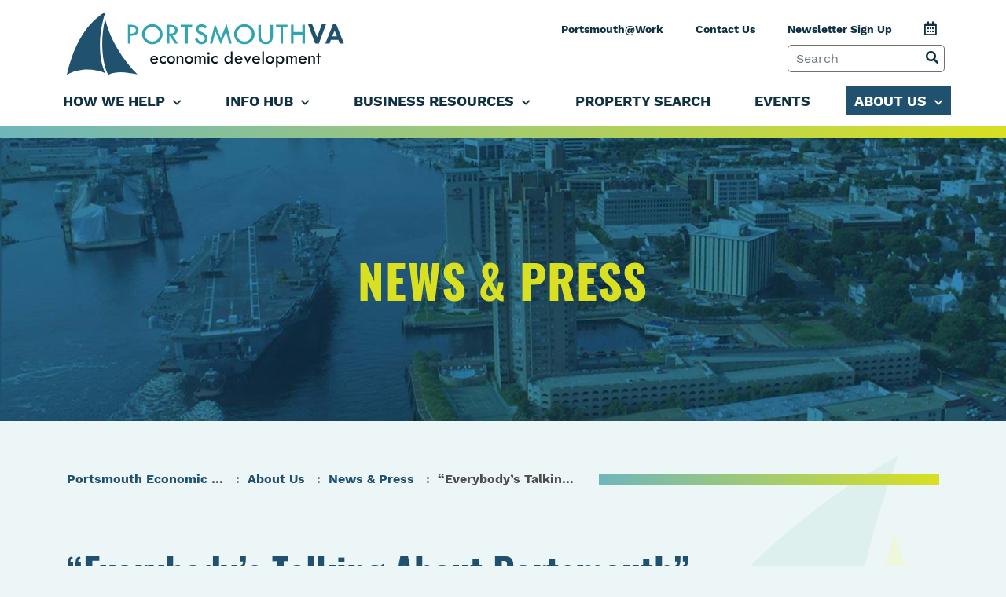

--- FILE ---
content_type: text/html; charset=utf-8
request_url: https://www.accessportsmouthva.com/about-us/news-press/posts/everybody-s-talking-about-portsmouth/
body_size: 17309
content:
<!DOCTYPE html><html lang="en-US" style="height: 100%" class="ped has-footer-cta "><head><link href="/dist/fonts/oswald-v36-latin-700.woff2" rel="preload" as="font" crossorigin /><link href="/dist/fonts/oswald-v36-latin-300.woff2" rel="preload" as="font" crossorigin /><link href="/dist/fonts/oswald-v36-latin-regular.woff2" rel="preload" as="font" crossorigin /><link href="/dist/fonts/work-sans-v9-latin-300.woff2" rel="preload" as="font" crossorigin /><link href="/dist/fonts/work-sans-v9-latin-700.woff2" rel="preload" as="font" crossorigin /><link href="/dist/fonts/work-sans-v9-latin-regular.woff2" rel="preload" as="font" crossorigin /><link href="/dist/fonts/fa-regular-400.woff2" rel="preload" as="font" crossorigin /><link href="/dist/fonts/fa-solid-900.woff2" rel="preload" as="font" crossorigin /><link href="/dist/fonts/fa-brands-400.woff2" rel="preload" as="font" crossorigin /><link rel="preconnect" href="https://www.googletagmanager.com" /><link rel="dns-prefetch" href="https://www.googletagmanager.com" /><script>var Marathon = {};</script><!-- Google Tag Manager --><script>(function (w, d, s, l, i) {w[l] = w[l] || []; w[l].push({'gtm.start':new Date().getTime(), event: 'gtm.js'}); var f = d.getElementsByTagName(s)[0],j = d.createElement(s), dl = l != 'dataLayer' ? '&l=' + l : ''; j.async = true; j.src ='https://www.googletagmanager.com/gtm.js?id=' + i + dl; f.parentNode.insertBefore(j, f);})(window, document, 'script', 'dataLayer', 'GTM-5XXBQQ6');</script><!-- End Google Tag Manager --><style>html.sr .load-hidden {visibility: hidden;}</style><script>var image = new Image();image.onerror = function () { document.getElementsByTagName('html')[0].classList.add("no-webp"); };image.onload = function () { document.getElementsByTagName('html')[0].classList.add("webp"); };image.src = '[data-uri]'; // webp img</script><meta name="facebook-domain-verification" content="sxlr81pu4c5q40a2jlulixud2xxfx6" /><title>“Everybody’s Talking About Portsmouth” - News and Press | Portsmouth Economic Development</title><!-- Favicons --><link rel="shortcut icon" href="/dist/favicons/favicon.ico"><link rel="icon" type="image/png" sizes="36x36" href="/dist/favicons/android-icon-36x36.png"><link rel="icon" type="image/png" sizes="48x48" href="/dist/favicons/android-icon-48x48.png"><link rel="icon" type="image/png" sizes="72x72" href="/dist/favicons/android-icon-72x72.png"><link rel="icon" type="image/png" sizes="96x96" href="/dist/favicons/android-icon-96x96.png"><link rel="icon" type="image/png" sizes="144x144" href="/dist/favicons/android-icon-144x144.png"><link rel="icon" type="image/png" sizes="192x192" href="/dist/favicons/android-icon-192x192.png"><link rel="apple-touch-icon" sizes="57x57" href="/dist/favicons/apple-icon-57x57.png"><link rel="apple-touch-icon" sizes="60x60" href="/dist/favicons/apple-icon-60x60.png"><link rel="apple-touch-icon" sizes="72x72" href="/dist/favicons/apple-icon-72x72.png"><link rel="apple-touch-icon" sizes="76x76" href="/dist/favicons/apple-icon-76x76.png"><link rel="apple-touch-icon" sizes="114x114" href="/dist/favicons/apple-icon-114x114.png"><link rel="apple-touch-icon" sizes="120x120" href="/dist/favicons/apple-icon-120x120.png"><link rel="apple-touch-icon" sizes="144x144" href="/dist/favicons/apple-icon-144x144.png"><link rel="apple-touch-icon" sizes="152x152" href="/dist/favicons/apple-icon-152x152.png"><link rel="apple-touch-icon" sizes="180x180" href="/dist/favicons/apple-icon-180x180.png"><link rel="icon" type="image/png" sizes="16x16" href="/dist/favicons/favicon-16x16.png"><link rel="icon" type="image/png" sizes="32x32" href="/dist/favicons/favicon-32x32.png"><link rel="icon" type="image/png" sizes="96x96" href="/dist/favicons/favicon-96x96.png"><link rel="manifest" href="/dist/favicons/manifest.json"><meta name="msapplication-TileColor" content="#ffffff"><meta name="msapplication-TileImage" content="/dist/favicons/ms-icon-70x70.png"><meta name="msapplication-TileImage" content="/dist/favicons/ms-icon-144x144.png"><meta name="msapplication-TileImage" content="/dist/favicons/ms-icon-150x150.png"><meta name="msapplication-TileImage" content="/dist/favicons/ms-icon-310x310.png"><meta name="theme-color" content="#ffffff"><!-- Meta tags --><meta charset="utf-8"><meta http-equiv="X-UA-Compatible" content="IE=edge"><meta name="viewport" content="width=device-width, initial-scale=1, shrink-to-fit=no, maximum-scale=1"><link rel="canonical" href="https://www.accessportsmouthva.com/about-us/news-press/posts/everybody-s-talking-about-portsmouth/"><meta name="description" content="“Everybody’s Talking About Portsmouth Video”" /><meta name="ROBOTS" content="INDEX,FOLLOW" /><meta property="og:title" content="“Everybody’s Talking About Portsmouth” - News and Press | Portsmouth Economic Development" /><meta property="og:description" content="“Everybody’s Talking About Portsmouth Video”" /><meta property="og:type" content="website" /><meta property="og:url" content="https://www.accessportsmouthva.com/about-us/news-press/posts/everybody-s-talking-about-portsmouth/" /><!-- EJS templating --><link type="text/css" href="/dist-6fyggpud6c/css/sass.css" rel="stylesheet" /><link rel="amphtml" href="https://www.accessportsmouthva.com/amp/about-us/news-press/posts/everybody-s-talking-about-portsmouth/"><script>// Anywhere we need to run jQuery in our views will get deferred using this object which will be ran in the footervar jqDeferred = {_queue: [],executed: false,add: function (fcn) {if (this.executed) fcn();else this._queue.push(fcn);},run: function () {for (var i = 0, len = this._queue.length; i < len; i++) {var fcn = this._queue.shift();this.executed = true;fcn();}}};</script></head><body class="subpage blogPost"><!-- Google Tag Manager (noscript) --><noscript><iframe src="https://www.googletagmanager.com/ns.html?id=GTM-5XXBQQ6"height="0" width="0" style="display:none;visibility:hidden"></iframe></noscript><!-- End Google Tag Manager (noscript) --><section id="a11y-menu"><div><div class="a11y-menu-container"><div class="skip-btns"><a href="#site-search" class="site-search-skip" title="Skip to search">Skip to search</a><a href="#skip-destination" class="main-content-skip" title="Skip to main content">Skip to main content</a></div><button class="close-menu-btn" id="close-a11y-menu-btn" title="Close the skip menu"><span class="close-icon"></span></button></div></div></section><header class="hr"><div class="mobile-header-wrapper"><nav class="mobile-navigation" aria-label="Mobile Navigation"><div class="top-menu"><button id="mobile-navbar-toggler" class="navbar-toggler" type="button" ><span class="fa fa-bars open-icon"></span><span class="close-icon"></span><span class="text">MENU</span></button><div class="logo"><a href="/"><img class="lazyload" width="225" height="50" src="/media/kaclqyye/portsmouth-logo.svg?quality=80" alt="Portsmouth Logo" /></a></div><div class="close-menu"><div class="close-button"><span class="icon"></span><span class="text">Close</span></div></div></div><div class="menu-content sr-none"><ul><li class="has-dropdown"><a href="/how-we-help/">How We Help<span class="arrow"></span> </a><ul><li class="primary-nav-link"><a href="/how-we-help/">How We Help Page</a></li> <li class="primary-nav-link "><a href="/how-we-help/start-your-business/">Start Your Business</a></li><li class="primary-nav-link "><a href="/how-we-help/locate-to-portsmouth/">Locate To Portsmouth</a></li><li class="primary-nav-link "><a href="/how-we-help/grow-your-business/">Grow Your Business</a></li><li class="primary-nav-link "><a href="https://www.portsmouthatwork.com/">Build Your Career</a></li></ul></li><li class="has-dropdown"><a href="/info-hub/">Info Hub<span class="arrow"></span> </a><ul><li class="primary-nav-link"><a href="/info-hub/">Info Hub Page</a></li> <li class="primary-nav-link has-dropdown"><a href="/info-hub/key-industries/">Key Industries<span class="arrow"></span> </a><ul><li class="primary-nav-link"><a href="/info-hub/key-industries/">Key Industries Page</a></li> <li class="primary-nav-link "><a href="/info-hub/key-industries/transportation-logistics/">Transportation &amp; Logistics</a></li><li class="primary-nav-link "><a href="/info-hub/key-industries/maritime/">Maritime</a></li><li class="primary-nav-link "><a href="https://www.accessportsmouthva.com/data-center/key-industries/offshore-wind/">Offshore Wind</a></li><li class="primary-nav-link "><a href="/info-hub/key-industries/advanced-manufacturing/">Advanced Manufacturing</a></li><li class="primary-nav-link "><a href="/info-hub/key-industries/unmanned-systems/">Unmanned Systems</a></li><li class="primary-nav-link "><a href="/info-hub/key-industries/small-businesses/">Small Businesses</a></li></ul></li><li class="primary-nav-link has-dropdown"><a href="/info-hub/notable-projects/">Notable Projects<span class="arrow"></span> </a><ul><li class="primary-nav-link"><a href="/info-hub/notable-projects/">Notable Projects Page</a></li> <li class="primary-nav-link "><a href="/info-hub/notable-projects/entertainment-district-and-casino/">Entertainment District (and Casino)</a></li><li class="primary-nav-link "><a href="https://www.accessportsmouthva.com/data-center/notable-projects/coastal-virginia-offshore-wind/">Coastal Virginia Offshore Wind</a></li></ul></li><li class="primary-nav-link "><a href="/info-hub/economic-profile/">Economic Profile</a></li><li class="primary-nav-link "><a href="/info-hub/tax-structure/">Tax Structure</a></li><li class="primary-nav-link "><a href="/info-hub/utilities-and-infrastructure/">Utilities and Infrastructure</a></li></ul></li><li class="has-dropdown"><a href="/business-resources/">Business Resources<span class="arrow"></span> </a><ul><li class="primary-nav-link"><a href="/business-resources/">Business Resources Page</a></li> <li class="primary-nav-link "><a href="/business-resources/smart-start-business-guide/">Smart Start Business Guide</a></li><li class="primary-nav-link has-dropdown"><a href="/business-resources/incentives/">Incentives<span class="arrow"></span> </a><ul><li class="primary-nav-link"><a href="/business-resources/incentives/">Incentives Page</a></li> <li class="primary-nav-link "><a href="/business-resources/eda-business-investment-grants/">Business Investment Grants</a></li><li class="primary-nav-link "><a href="/business-resources/the-virginia-enterprise-zone-vez/">The Virginia Enterprise Zone (VEZ)</a></li><li class="primary-nav-link "><a href="/business-resources/tax-exemption-programs-1/">Tax Exemption Programs</a></li><li class="primary-nav-link "><a href="/business-resources/foreign-trade-zone-ftz/">Foreign Trade Zone (FTZ)</a></li><li class="primary-nav-link "><a href="/business-resources/hubzone/">HUBZONE</a></li><li class="primary-nav-link "><a href="/business-resources/opportunity-zone/">Opportunity Zone</a></li><li class="primary-nav-link "><a href="/business-resources/port-host-community-revitalization-fund/">Port Host Community Revitalization Fund</a></li><li class="primary-nav-link "><a href="https://www.accessportsmouthva.com/business-resources/ppic-job-creation-grant/">PPIC Job Creation Grant</a></li></ul></li><li class="primary-nav-link "><a href="/info-hub/tax-structure/">Tax Structure</a></li><li class="primary-nav-link "><a href="/business-resources/small-business-and-startups/">Small Business and Startups</a></li><li class="primary-nav-link "><a href="/business-resources/opportunity-m-w-dbe/">Opportunity M/W/DBE</a></li><li class="primary-nav-link "><a href="/business-resources/veteran-owned-businesses/">Veteran Owned Businesses</a></li><li class="primary-nav-link "><a href="https://www.portsmouthatwork.com/">Portsmouth @ Work - Workforce Development &amp; Training</a></li><li class="primary-nav-link "><a href="/business-resources/business-directory/">Business Directory</a></li></ul></li><li class=""><a href="/property-search/">Property Search</a></li><li class=""><a href="/about-us/event-calendar/">Events</a></li><li class="has-dropdown"><a href="/about-us/">About Us<span class="arrow"></span> </a><ul><li class="primary-nav-link"><a href="/about-us/">About Us Page</a></li> <li class="primary-nav-link "><a href="/about-us/staff/">Staff</a></li><li class="primary-nav-link "><a href="/about-us/partners/">Partners</a></li><li class="primary-nav-link "><a href="/about-us/economic-development-authority/">Economic Development Authority</a></li><li class="primary-nav-link "><a href="/about-us/portsmouth-port-industrial-commission/">Portsmouth Port &amp; Industrial Commission</a></li><li class="primary-nav-link "><a href="/about-us/news-press/">News &amp; Press</a></li><li class="primary-nav-link "><a href="/about-us/media-library/">Media Library</a></li><li class="primary-nav-link "><a href="/about-us/event-calendar/">Event Calendar</a></li></ul></li></ul></div></nav></div><div class="container"><div class="desktop-header-wrapper"><nav id="primary-collapsing-navbar" class="navbar-expand-md nav-primary" aria-label="Primary Navigation"><div class="col-sm-12 d-flex p-0 justify-content-between"><div class="logo"><a class="navbar-brand" href="/"><img width="363" height="80" id="navigation-brand" class="img-fluid lazyload" data-src="/media/kaclqyye/portsmouth-logo.svg?quality=80" alt="Portsmouth Logo" /></a></div><nav class="nav-utility navbar" aria-label="Utility Navigation"><ul class="nav navbar-nav"><li class="nav-item"><a class="nav-link" href="https://www.portsmouthatwork.com/">Portsmouth@Work</a></li><li class="nav-item"><a class="nav-link" href="/about-us/contact-us/">Contact Us</a></li><li class="nav-item"><a class="nav-link" href="/about-us/newsletter-sign-up/">Newsletter Sign Up</a></li><li class="nav-item"><a class="nav-link" href="/about-us/event-calendar/" id="calendar-icon" title="Event Calendar"><i class="far fa-calendar-alt"></i><span class="sr-only">Jump to Calendar</span></a></li><li class="nav-item" id="search-site-wrap"><form action="/search/" class="utility-site-search form-inline my-2 my-lg-0 pull-xs-right active"><label class="sr-only" for="site-search">Search Term</label><input style="opacity: 1; width: 200px" class="form-control input-search mr-sm-2" type="text" name="term" placeholder="Search" id="site-search" /><button class="btn btn-search" type="submit" title="Search"><span class="fa fa-search"></span><span class="sr-only">View Search Results</span></button></form></li></ul></nav></div><div class="col-sm-12 d-flex pl-0 pr-0"><div class="collapse navbar-collapse"><ul class="nav navbar-nav justify-content-between d-flex" id="primary-navigation" data-dd-reveal-event="hover-default" data-generate-parent-page-links="false"><li class="nav-item dropdown"><a id="how-we-help-0" class="nav-link dropdown-toggle" href="/how-we-help/" role="button" aria-haspopup="true" aria-expanded="false">How We Help</a><div role="menu" class="dropdown-menu" aria-labelledby="how-we-help-0"><div class="dropdown-section-button"></div><ul><li class="nav-item " role="menuitem"><a class="nav-link nav-link " href="/how-we-help/start-your-business/" >Start Your Business</a></li><li class="nav-item " role="menuitem"><a class="nav-link nav-link " href="/how-we-help/locate-to-portsmouth/" >Locate To Portsmouth</a></li><li class="nav-item " role="menuitem"><a class="nav-link nav-link " href="/how-we-help/grow-your-business/" >Grow Your Business</a></li><li class="nav-item " role="menuitem"><a class="nav-link nav-link " href="https://www.portsmouthatwork.com/" >Build Your Career</a></li></ul></div></li><li class="nav-item nav-border">&nbsp;</li><li class="nav-item dropdown"><a id="info-hub-0" class="nav-link dropdown-toggle" href="/info-hub/" role="button" aria-haspopup="true" aria-expanded="false">Info Hub</a><div role="menu" class="dropdown-menu" aria-labelledby="info-hub-0"><div class="dropdown-section-button"></div><ul><li class="nav-item dropdown" role="menuitem"><a class="nav-link nav-link dropdown-toggle" href="/info-hub/key-industries/" id="key-industries-1" role="button" aria-haspopup="true" aria-expanded="false">Key Industries</a><div role="menu" class="dropdown-menu" aria-labelledby="key-industries-1"><ul><li class="nav-item " role="menuitem"><a class="nav-link nav-link " href="/info-hub/key-industries/transportation-logistics/" >Transportation & Logistics</a></li><li class="nav-item " role="menuitem"><a class="nav-link nav-link " href="/info-hub/key-industries/maritime/" >Maritime</a></li><li class="nav-item " role="menuitem"><a class="nav-link nav-link " href="https://www.accessportsmouthva.com/data-center/key-industries/offshore-wind/" >Offshore Wind</a></li><li class="nav-item " role="menuitem"><a class="nav-link nav-link " href="/info-hub/key-industries/advanced-manufacturing/" >Advanced Manufacturing</a></li><li class="nav-item " role="menuitem"><a class="nav-link nav-link " href="/info-hub/key-industries/unmanned-systems/" >Unmanned Systems</a></li><li class="nav-item " role="menuitem"><a class="nav-link nav-link " href="/info-hub/key-industries/small-businesses/" >Small Businesses</a></li></ul></div></li><li class="nav-item dropdown" role="menuitem"><a class="nav-link nav-link dropdown-toggle" href="/info-hub/notable-projects/" id="notable-projects-1" role="button" aria-haspopup="true" aria-expanded="false">Notable Projects</a><div role="menu" class="dropdown-menu" aria-labelledby="notable-projects-1"><ul><li class="nav-item " role="menuitem"><a class="nav-link nav-link " href="/info-hub/notable-projects/entertainment-district-and-casino/" >Entertainment District (and Casino)</a></li><li class="nav-item " role="menuitem"><a class="nav-link nav-link " href="https://www.accessportsmouthva.com/data-center/notable-projects/coastal-virginia-offshore-wind/" >Coastal Virginia Offshore Wind</a></li></ul></div></li><li class="nav-item " role="menuitem"><a class="nav-link nav-link " href="/info-hub/economic-profile/" >Economic Profile</a></li><li class="nav-item " role="menuitem"><a class="nav-link nav-link " href="/info-hub/tax-structure/" >Tax Structure</a></li><li class="nav-item " role="menuitem"><a class="nav-link nav-link " href="/info-hub/utilities-and-infrastructure/" >Utilities and Infrastructure</a></li></ul></div></li><li class="nav-item nav-border">&nbsp;</li><li class="nav-item dropdown"><a id="business-resources-0" class="nav-link dropdown-toggle" href="/business-resources/" role="button" aria-haspopup="true" aria-expanded="false">Business Resources</a><div role="menu" class="dropdown-menu" aria-labelledby="business-resources-0"><div class="dropdown-section-button"></div><ul><li class="nav-item " role="menuitem"><a class="nav-link nav-link " href="/business-resources/smart-start-business-guide/" >Smart Start Business Guide</a></li><li class="nav-item dropdown" role="menuitem"><a class="nav-link nav-link dropdown-toggle" href="/business-resources/incentives/" id="incentives-1" role="button" aria-haspopup="true" aria-expanded="false">Incentives</a><div role="menu" class="dropdown-menu" aria-labelledby="incentives-1"><ul><li class="nav-item " role="menuitem"><a class="nav-link nav-link " href="/business-resources/eda-business-investment-grants/" >Business Investment Grants</a></li><li class="nav-item " role="menuitem"><a class="nav-link nav-link " href="/business-resources/the-virginia-enterprise-zone-vez/" >The Virginia Enterprise Zone (VEZ)</a></li><li class="nav-item " role="menuitem"><a class="nav-link nav-link " href="/business-resources/tax-exemption-programs-1/" >Tax Exemption Programs</a></li><li class="nav-item " role="menuitem"><a class="nav-link nav-link " href="/business-resources/foreign-trade-zone-ftz/" >Foreign Trade Zone (FTZ)</a></li><li class="nav-item " role="menuitem"><a class="nav-link nav-link " href="/business-resources/hubzone/" >HUBZONE</a></li><li class="nav-item " role="menuitem"><a class="nav-link nav-link " href="/business-resources/opportunity-zone/" >Opportunity Zone</a></li><li class="nav-item " role="menuitem"><a class="nav-link nav-link " href="/business-resources/port-host-community-revitalization-fund/" >Port Host Community Revitalization Fund</a></li><li class="nav-item " role="menuitem"><a class="nav-link nav-link " href="https://www.accessportsmouthva.com/business-resources/ppic-job-creation-grant/" >PPIC Job Creation Grant</a></li></ul></div></li><li class="nav-item " role="menuitem"><a class="nav-link nav-link " href="/info-hub/tax-structure/" >Tax Structure</a></li><li class="nav-item " role="menuitem"><a class="nav-link nav-link " href="/business-resources/small-business-and-startups/" >Small Business and Startups</a></li><li class="nav-item " role="menuitem"><a class="nav-link nav-link " href="/business-resources/opportunity-m-w-dbe/" >Opportunity M/W/DBE</a></li><li class="nav-item " role="menuitem"><a class="nav-link nav-link " href="/business-resources/veteran-owned-businesses/" >Veteran Owned Businesses</a></li><li class="nav-item " role="menuitem"><a class="nav-link nav-link " href="https://www.portsmouthatwork.com/" >Portsmouth @ Work - Workforce Development & Training</a></li><li class="nav-item " role="menuitem"><a class="nav-link nav-link " href="/business-resources/business-directory/" >Business Directory</a></li></ul></div></li><li class="nav-item nav-border">&nbsp;</li><li class="nav-item "><a id="property-search-0" class="nav-link " href="/property-search/" >Property Search</a></li><li class="nav-item nav-border">&nbsp;</li><li class="nav-item "><a id="events-0" class="nav-link " href="/about-us/event-calendar/" >Events</a></li><li class="nav-item nav-border">&nbsp;</li><li class="nav-item dropdown"><a id="about-us-0" class="nav-link active-page dropdown-toggle" href="/about-us/" role="button" aria-haspopup="true" aria-expanded="false">About Us</a><div role="menu" class="dropdown-menu" aria-labelledby="about-us-0"><div class="dropdown-section-button"></div><ul><li class="nav-item " role="menuitem"><a class="nav-link nav-link active-section" href="/about-us/staff/" >Staff</a></li><li class="nav-item " role="menuitem"><a class="nav-link nav-link active-section" href="/about-us/partners/" >Partners</a></li><li class="nav-item " role="menuitem"><a class="nav-link nav-link active-section" href="/about-us/economic-development-authority/" >Economic Development Authority</a></li><li class="nav-item " role="menuitem"><a class="nav-link nav-link active-section" href="/about-us/portsmouth-port-industrial-commission/" >Portsmouth Port & Industrial Commission</a></li><li class="nav-item " role="menuitem"><a class="nav-link nav-link active-section" href="/about-us/news-press/" >News & Press</a></li><li class="nav-item " role="menuitem"><a class="nav-link nav-link active-section" href="/about-us/media-library/" >Media Library</a></li><li class="nav-item " role="menuitem"><a class="nav-link nav-link active-section" href="/about-us/event-calendar/" >Event Calendar</a></li></ul></div></li></ul></div></div></nav></div></div><div class="clearfix"></div></header><main><div class=""><div class="banner"><div id="bannerbg" class="banner-bg" aria-label="City of Portsmouth" style="background-image: url('/media/qoxjdhxc/ped-hero.jpg?anchor=center&amp;mode=crop&amp;width=1920&amp;height=470&amp;rnd=132731445642800000&amp;quality=80'); background-position: 0% 50%"></div><div class="container"><div class="row"><div class="col-sm-12"><div class="content"><h2 class="h1"><span class="yellow">NEWS & PRESS</span></h2></div></div></div></div></div></div><div class="page-content"><div class="sailboat right load-hidden" aria-label="Sailboat Icon" aria-hidden="true" tabindex="-1"></div><div id="skip-destination"></div><!-- breadcrumb --><!-- breadcrumb view --><div class="breadcrumbs"><div class="container"><div class="row"><ul><li><a href="/" title="Portsmouth Economic Development (PED) Homepage">Portsmouth Economic Development (PED) Homepage</a></li><li><a href="/about-us/" title="About Us">About Us</a></li><li><a href="/about-us/news-press/" title="News &amp; Press">News &amp; Press</a></li><li>“Everybody’s Talking About Portsmouth”</li></ul><div class="hr"></div></div></div><script type="application/ld+json">{"@context": "https://schema.org","@type": "BreadcrumbList","itemListElement": [{"@type": "ListItem","position": 1,"name": "Portsmouth Economic Development (PED) Homepage","item": "https://www.accessportsmouthva.com/"}, {"@type": "ListItem","position": 2,"name": "About Us","item": "https://www.accessportsmouthva.com/about-us/"}, {"@type": "ListItem","position": 3,"name": "News &amp; Press","item": "https://www.accessportsmouthva.com/about-us/news-press/"}, {"@type": "ListItem","position": 4,"name": "“Everybody’s Talking About Portsmouth”","item": "https://www.accessportsmouthva.com/about-us/news-press/posts/everybody-s-talking-about-portsmouth/"}]}</script></div><section><div class="container"><div class="body"><div class="column column-12 main-content-area"><div class="blog-post"><div class="title-line"><h1 class="h2">“Everybody’s Talking About Portsmouth”</h1></div><div class="d-flex post-type-wrapper"><div class="post-type">Press Release</div><p class="date">April 06, 2018</p></div><div class="post-content"><div class="mceNonEditable embeditem" data-embed-url="https://youtu.be/Nr1vb69pUFU" data-embed-height="537" data-embed-width="800" data-embed-constrain="true"><iframe src="https://www.youtube.com/embed/Nr1vb69pUFU?feature=oembed" allow="accelerometer; autoplay; clipboard-write; encrypted-media; gyroscope; picture-in-picture" allowfullscreen="" width="800" height="450" frameborder="0"></iframe></div></div></div><div class="btn-wrapper"><a id="backtoindex" class="btn" href="/about-us/news-press/"><i class="fas fa-long-arrow-alt-left"></i>View All News</a></div><script>// check the page they were on to ensure they are returned to the correct paginationjqDeferred.add(function () {$('#backtoindex').click(function (e) {e.preventDefault();var url = $(this).attr('href');if (sessionStorage["blogpage"] && sessionStorage["blogpage"] > 1) {url += '?page=' + sessionStorage["blogpage"];}sessionStorage["blogpage"] = null;window.open(url, '_self');});});</script></div></div></div><script type="application/ld+json">{"@context": "http://schema.org","@type": "BlogPosting","mainEntityOfPage": {"@type": "WebPage","@id": "https://www.accessportsmouthva.com/about-us/news-press/posts/everybody-s-talking-about-portsmouth/"},"headline": "“Everybody’s Talking About Portsmouth”","image": {"url" : "","width" : 693,"height" : 348,"@type": "ImageObject"},"editor": "","genre": "","keywords": ,"publisher": {"@type": "Organization","name": "Portsmouth Economic Development","logo": {"@type": "ImageObject","url": "https://www.accessportsmouthva.com/media/kaclqyye/portsmouth-logo.svg","width": 0,"height": 0}},"url": "https://www.accessportsmouthva.com/about-us/news-press/posts/everybody-s-talking-about-portsmouth/","datePublished": "2018-04-06","dateCreated": "2018-04-06","dateModified": "2021-09-17","author": "description": "","articleBody": "\u003cdiv class=\"mceNonEditable embeditem\" data-embed-url=\"https://youtu.be/Nr1vb69pUFU\" data-embed-height=\"537\" data-embed-width=\"800\" data-embed-constrain=\"true\"\u003e\u003ciframe src=\"https://www.youtube.com/embed/Nr1vb69pUFU?feature=oembed\" allow=\"accelerometer; autoplay; clipboard-write; encrypted-media; gyroscope; picture-in-picture\" allowfullscreen=\"\" width=\"800\" height=\"450\" frameborder=\"0\"\u003e\u003c/iframe\u003e\u003c/div\u003e"}</script><script type="application/ld+json">{"@context" : "http://schema.org","@type": "Article","mainEntityOfPage": {"@type": "WebPage","@id": "https://www.accessportsmouthva.com/about-us/news-press/posts/everybody-s-talking-about-portsmouth/"},"headline": "“Everybody’s Talking About Portsmouth”","image": {"url" : "","width" : 693,"height" : 348,"@type": "ImageObject"},"editor": "","genre": "}","keywords": "","publisher": {"@type": "Organization","name": "Marathon Consulting","logo": {"@type": "ImageObject","url": "https://www.accessportsmouthva.com/media/kaclqyye/portsmouth-logo.svg","width": 0,"height": 0}},"url": "https://www.accessportsmouthva.com/about-us/news-press/posts/everybody-s-talking-about-portsmouth/","datePublished": "2018-04-06","dateCreated": "2018-04-06","dateModified": "2021-09-17","author": "description": "","articleBody": "\u003cdiv class=\"mceNonEditable embeditem\" data-embed-url=\"https://youtu.be/Nr1vb69pUFU\" data-embed-height=\"537\" data-embed-width=\"800\" data-embed-constrain=\"true\"\u003e\u003ciframe src=\"https://www.youtube.com/embed/Nr1vb69pUFU?feature=oembed\" allow=\"accelerometer; autoplay; clipboard-write; encrypted-media; gyroscope; picture-in-picture\" allowfullscreen=\"\" width=\"800\" height=\"450\" frameborder=\"0\"\u003e\u003c/iframe\u003e\u003c/div\u003e"}</script></section></div><div class="footer-cta"><div class="container-fluid"><div class="row"><div class="cta-image lazyload" aria-label="Get In Touch Image" data-bg="Url(/media/b13pj2gn/get-in-touch-image.jpg?quality=80)"></div><div class="banner-overlay"></div><div class="col-xl-9 col-lg-10 col-xs-12 cta-layout"><div class="cta-wrap"><h2 class="yellow">Connect With Us</h2><div class="rte-wrap"><p>Figuring out your next steps is not always easy.</p>
<p>You might have some questions and we want you to know that we're here for you!</p></div><div class="btn-wrapper"><a href="/about-us/contact-us/" class="btn btn-d9e021">Get In Touch</a></div></div></div></div></div><div class="hr"></div></div> </main><footer class="footer-main"><div class="footer-container"><div class="footer-row first"><div class="left"><div class="footer-info-column"><div class="footer-logo"><div class="image"><svg xmlns="http://www.w3.org/2000/svg" width="344" height="77.548" viewBox="0 0 344 77.548"><defs><style>.a{fill:#edf6f7;fill-rule:evenodd;}.b{fill:#2ea5af;}.c{fill:#d9e021;}.d{fill:#fff;}</style></defs><g transform="translate(-534 -4)"><g transform="translate(534 4)"><path class="a" d="M51.832,51.087c-29.795,17.764-41.8,50.717-48.074,77.5,12.313-7.339,31.72-9.12,47.762-1.941-9.608-19.423-8.255-51.017.312-75.555Z" transform="translate(-3.758 -51.087)"/><path class="a" d="M40.657,57.973c6.43,25.966,21.55,49.262,40.106,67.892-11.544-1.942-25.125-5-36.393.556-8.453-16.5-9.575-46.364-3.713-68.448Z" transform="translate(6.925 -48.873)"/></g><g transform="translate(609.733 19.076)"><path class="b" d="M60.877,60.963h4.64a10.141,10.141,0,0,1,6.343,1.849,5.778,5.778,0,0,1,2.409,4.8A6.126,6.126,0,0,1,71.723,72.6q-2.547,2.012-7.729,1.957v9.5H60.877Zm3.117,2.754V71.8a11.28,11.28,0,0,0,5.265-1.007,3.307,3.307,0,0,0,1.713-3.108,3.659,3.659,0,0,0-1.3-2.791Q68.379,63.719,63.994,63.717Z" transform="translate(-60.877 -60.002)"/><path class="b" d="M74.192,72.546a11.379,11.379,0,0,1,3.769-8.564,12.714,12.714,0,0,1,9.061-3.567,12.383,12.383,0,0,1,8.9,3.593,11.454,11.454,0,0,1,3.733,8.538,11.909,11.909,0,0,1-3.687,8.847,13.057,13.057,0,0,1-18.059-.028A11.89,11.89,0,0,1,74.192,72.546Zm22.108.145a8.525,8.525,0,0,0-2.754-6.435,9.467,9.467,0,0,0-6.778-2.616,9.048,9.048,0,0,0-6.55,2.661,8.612,8.612,0,0,0-2.727,6.391,8.424,8.424,0,0,0,2.8,6.4,9.668,9.668,0,0,0,6.858,2.615,8.869,8.869,0,0,0,6.443-2.669A8.61,8.61,0,0,0,96.3,72.691Z" transform="translate(-56.597 -60.178)"/><path class="b" d="M97.5,60.963h5a9.5,9.5,0,0,1,6.079,1.857,5.8,5.8,0,0,1,2.347,4.756,6.113,6.113,0,0,1-1.518,4.094,8.468,8.468,0,0,1-4.735,2.5l6.706,9.88h-3.617l-6.4-9.5h-.707v9.5H97.5Zm3.153,2.791V71.8q6.975.145,6.976-4.042a3.508,3.508,0,0,0-.815-2.4,4.092,4.092,0,0,0-2.174-1.269A17.734,17.734,0,0,0,100.658,63.754Z" transform="translate(-49.103 -60.002)"/><path class="b" d="M110.669,60.963h14.117v3.153h-5.509V84.05H116.16V64.116h-5.491Z" transform="translate(-44.871 -60.002)"/><path class="b" d="M138.951,63.712,136.4,65.76a10.228,10.228,0,0,0-1.835-1.569,4.5,4.5,0,0,0-2.377-.515,4.584,4.584,0,0,0-2.757.768,2.344,2.344,0,0,0-1.058,1.978,2.4,2.4,0,0,0,.924,1.851,12.629,12.629,0,0,0,3.148,1.76,22.505,22.505,0,0,1,3.465,1.78,8.84,8.84,0,0,1,2.034,1.82,7.123,7.123,0,0,1,1.185,2.1,7,7,0,0,1,.39,2.336,6.578,6.578,0,0,1-2.093,4.907A7.009,7.009,0,0,1,132.354,85a8.582,8.582,0,0,1-5.119-1.586,9.942,9.942,0,0,1-3.416-4.756l3.153-.888q1.722,3.9,5.274,3.9a4.12,4.12,0,0,0,2.864-1.029,3.357,3.357,0,0,0,1.14-2.6,3.509,3.509,0,0,0-.6-1.888,5.348,5.348,0,0,0-1.487-1.562,15.909,15.909,0,0,0-2.828-1.41,19.9,19.9,0,0,1-2.984-1.456,7.675,7.675,0,0,1-1.81-1.575,6.666,6.666,0,0,1-1.118-1.82,5.239,5.239,0,0,1-.355-1.937,5.425,5.425,0,0,1,1.994-4.229,7.08,7.08,0,0,1,4.838-1.747,9.824,9.824,0,0,1,3.824.814A7.865,7.865,0,0,1,138.951,63.712Z" transform="translate(-40.644 -60.178)"/><path class="b" d="M158.665,60.236l6.315,24.048h-3.091l-3.82-14.693-6.581,15.58-6.6-15.708-3.873,14.821h-3.074l6.317-24.048,7.226,17.205Z" transform="translate(-36.104 -60.236)"/><path class="b" d="M160.692,72.546a11.38,11.38,0,0,1,3.77-8.564,12.709,12.709,0,0,1,9.06-3.567,12.386,12.386,0,0,1,8.9,3.593,11.454,11.454,0,0,1,3.733,8.538,11.911,11.911,0,0,1-3.688,8.847,13.055,13.055,0,0,1-18.058-.028A11.891,11.891,0,0,1,160.692,72.546Zm22.109.145a8.525,8.525,0,0,0-2.754-6.435,9.47,9.47,0,0,0-6.778-2.616,9.048,9.048,0,0,0-6.552,2.661,8.612,8.612,0,0,0-2.727,6.391,8.42,8.42,0,0,0,2.8,6.4,9.668,9.668,0,0,0,6.858,2.615,8.864,8.864,0,0,0,6.442-2.669A8.611,8.611,0,0,0,182.8,72.691Z" transform="translate(-28.792 -60.178)"/><path class="b" d="M183.552,60.99H186.7V75.18a7.154,7.154,0,0,0,1.513,4.875,5.407,5.407,0,0,0,4.285,1.721,5.676,5.676,0,0,0,4.285-1.584,6.166,6.166,0,0,0,1.533-4.468V60.99h3.152V75.506a9.417,9.417,0,0,1-2.418,6.778,8.487,8.487,0,0,1-6.442,2.536,8.714,8.714,0,0,1-6.587-2.573q-2.474-2.573-2.474-7.593Z" transform="translate(-21.443 -59.994)"/><path class="b" d="M200.089,60.963H214.2v3.153H208.7V84.05H205.58V64.116h-5.491Z" transform="translate(-16.128 -60.002)"/><path class="b" d="M214.1,60.963h3.153v8.88h11.037v-8.88h3.116V84.05h-3.116V72.959H217.257V84.05H214.1Z" transform="translate(-11.623 -60.002)"/><path class="c" d="M230.065,60.428h5.192l6.017,15.82,6.027-15.82h5.2l-9.008,23.794h-4.455Z" transform="translate(-6.492 -60.174)"/><path class="c" d="M255.863,60.428h3.974l9.693,23.794h-5.162l-1.9-4.675h-9.131l-1.865,4.675h-5.134Zm1.987,7.793-2.8,7.013h5.653Z" transform="translate(-1.262 -60.174)"/></g><g transform="translate(637.514 52.814)"><path class="d" d="M91.766,94.992H83.709a3.166,3.166,0,0,0,1.2,2.122,3.408,3.408,0,0,0,2.031.67,3.523,3.523,0,0,0,2.838-1.409l1.454,1.1a5.257,5.257,0,0,1-4.383,2.118,4.749,4.749,0,0,1-3.526-1.442A4.905,4.905,0,0,1,81.9,94.568a4.807,4.807,0,0,1,1.436-3.474,4.87,4.87,0,0,1,7,.024A5.241,5.241,0,0,1,91.766,94.992ZM83.914,93.4h5.769a3.051,3.051,0,0,0-2.838-1.945A3.013,3.013,0,0,0,83.914,93.4Z" transform="translate(-81.9 -84.473)"/><path class="d" d="M98.458,96.444v2.278a5.957,5.957,0,0,1-2.953.87,5.028,5.028,0,0,1-4.9-4.875,4.913,4.913,0,0,1,1.465-3.646,5.012,5.012,0,0,1,3.674-1.448,6.141,6.141,0,0,1,2.713.687v2.22a5.3,5.3,0,0,0-2.838-.961,3.061,3.061,0,0,0-2.163.87,2.707,2.707,0,0,0-.926,2.038,3.06,3.06,0,0,0,.87,2.215,2.848,2.848,0,0,0,2.129.9A5.351,5.351,0,0,0,98.458,96.444Z" transform="translate(-79.101 -84.473)"/><path class="d" d="M97.7,94.568a4.7,4.7,0,0,1,1.528-3.44,4.857,4.857,0,0,1,3.507-1.505,4.941,4.941,0,0,1,3.56,1.483,4.683,4.683,0,0,1,1.522,3.462,4.859,4.859,0,0,1-1.493,3.508,4.711,4.711,0,0,1-3.452,1.516,5.035,5.035,0,0,1-3.634-1.5A4.763,4.763,0,0,1,97.7,94.568Zm8.194.005a2.824,2.824,0,0,0-.916-2.093,3.019,3.019,0,0,0-2.175-.888,3.093,3.093,0,0,0-2.225.9,2.883,2.883,0,0,0-.933,2.15,2.793,2.793,0,0,0,.943,2.088,3.12,3.12,0,0,0,2.215.895,2.98,2.98,0,0,0,2.163-.918A2.908,2.908,0,0,0,105.9,94.573Z" transform="translate(-76.821 -84.473)"/><path class="d" d="M106.78,99.329V89.886h1.945v1.569a7.918,7.918,0,0,1,1.558-1.39,2.845,2.845,0,0,1,1.555-.441,3.1,3.1,0,0,1,2.192.847,2.685,2.685,0,0,1,.91,2.038v6.821H112.95V93.09a1.732,1.732,0,0,0-.5-1.27,1.7,1.7,0,0,0-1.265-.5,2.193,2.193,0,0,0-1.718.842,3.02,3.02,0,0,0-.72,2.031v5.139Z" transform="translate(-73.902 -84.473)"/><path class="d" d="M114.517,94.568a4.7,4.7,0,0,1,1.528-3.44,4.862,4.862,0,0,1,3.508-1.505,4.94,4.94,0,0,1,3.559,1.483,4.683,4.683,0,0,1,1.522,3.462,4.859,4.859,0,0,1-1.493,3.508,4.708,4.708,0,0,1-3.45,1.516,5.031,5.031,0,0,1-3.634-1.5A4.76,4.76,0,0,1,114.517,94.568Zm8.194.005a2.824,2.824,0,0,0-.916-2.093,3.016,3.016,0,0,0-2.174-.888,3.1,3.1,0,0,0-2.227.9,2.888,2.888,0,0,0-.933,2.15,2.8,2.8,0,0,0,.945,2.088,3.117,3.117,0,0,0,2.215.895,2.982,2.982,0,0,0,2.163-.918A2.912,2.912,0,0,0,122.711,94.573Z" transform="translate(-71.415 -84.473)"/><path class="d" d="M123.734,99.329V89.886H125.7v1.455a5.783,5.783,0,0,1,1.332-1.306,2.635,2.635,0,0,1,1.46-.412,2.7,2.7,0,0,1,1.688.47,3.518,3.518,0,0,1,1.036,1.5,6.147,6.147,0,0,1,1.442-1.5,2.806,2.806,0,0,1,1.615-.47,2.608,2.608,0,0,1,1.941.842,2.77,2.77,0,0,1,.817,2v6.868h-1.991V92.977a1.378,1.378,0,0,0-1.55-1.567,1.834,1.834,0,0,0-1.5.8,3.151,3.151,0,0,0-.613,1.98v5.139h-1.993V93.24q0-1.853-1.522-1.854a1.925,1.925,0,0,0-1.533.755,2.819,2.819,0,0,0-.629,1.866v5.323Z" transform="translate(-68.453 -84.473)"/><path class="d" d="M135.515,87.847a1.452,1.452,0,0,1,.459-1.072,1.5,1.5,0,0,1,1.086-.452,1.522,1.522,0,0,1,0,3.045,1.5,1.5,0,0,1-1.086-.447A1.441,1.441,0,0,1,135.515,87.847Zm.562,3.1h1.968v9.443h-1.968Z" transform="translate(-64.666 -85.534)"/><path class="d" d="M147.041,96.444v2.278a5.964,5.964,0,0,1-2.953.87,5.028,5.028,0,0,1-4.9-4.875,4.913,4.913,0,0,1,1.466-3.646,5.012,5.012,0,0,1,3.674-1.448,6.141,6.141,0,0,1,2.713.687v2.22a5.308,5.308,0,0,0-2.84-.961,3.058,3.058,0,0,0-2.162.87,2.707,2.707,0,0,0-.926,2.038,3.054,3.054,0,0,0,.87,2.215,2.845,2.845,0,0,0,2.128.9A5.354,5.354,0,0,0,147.041,96.444Z" transform="translate(-63.485 -84.473)"/><path class="d" d="M159.64,85.726h1.969v14.856h-1.945V98.614a4.231,4.231,0,0,1-3.691,2.231,4.1,4.1,0,0,1-3.164-1.476,5.145,5.145,0,0,1-1.319-3.548,4.975,4.975,0,0,1,1.341-3.485,4.2,4.2,0,0,1,3.2-1.46,3.769,3.769,0,0,1,2.075.618,4.634,4.634,0,0,1,1.536,1.615Zm.229,10.117a3.177,3.177,0,0,0-3.141-3.136,3.088,3.088,0,0,0-2.253.909,3.168,3.168,0,0,0,2.207,5.374,3.1,3.1,0,0,0,2.26-.916A3.017,3.017,0,0,0,159.869,95.843Z" transform="translate(-59.53 -85.726)"/><path class="d" d="M171.078,94.992H163.02a3.176,3.176,0,0,0,1.2,2.122,3.411,3.411,0,0,0,2.031.67,3.526,3.526,0,0,0,2.84-1.409l1.454,1.1a5.259,5.259,0,0,1-4.385,2.118,4.748,4.748,0,0,1-3.524-1.442,4.9,4.9,0,0,1-1.419-3.582,4.807,4.807,0,0,1,1.436-3.474,4.871,4.871,0,0,1,7,.024A5.246,5.246,0,0,1,171.078,94.992ZM163.226,93.4H169a3.053,3.053,0,0,0-2.84-1.945A3.013,3.013,0,0,0,163.226,93.4Z" transform="translate(-56.405 -84.473)"/><path class="d" d="M169.763,89.822h2.087l2.7,5.46,2.623-5.46h2.1l-4.756,9.8Z" transform="translate(-53.657 -84.409)"/><path class="d" d="M187.538,94.992H179.48a3.176,3.176,0,0,0,1.2,2.122,3.411,3.411,0,0,0,2.031.67,3.526,3.526,0,0,0,2.84-1.409l1.452,1.1a5.255,5.255,0,0,1-4.383,2.118,4.748,4.748,0,0,1-3.524-1.442,4.9,4.9,0,0,1-1.419-3.582,4.806,4.806,0,0,1,1.436-3.474,4.871,4.871,0,0,1,7,.024A5.246,5.246,0,0,1,187.538,94.992ZM179.686,93.4h5.769a3.053,3.053,0,0,0-2.84-1.945A3.013,3.013,0,0,0,179.686,93.4Z" transform="translate(-51.114 -84.473)"/><path class="d" d="M187.167,85.726h1.991v14.856h-1.991Z" transform="translate(-48.062 -85.726)"/><path class="d" d="M190.537,94.568a4.7,4.7,0,0,1,1.528-3.44,4.862,4.862,0,0,1,3.508-1.505,4.94,4.94,0,0,1,3.559,1.483,4.678,4.678,0,0,1,1.522,3.462,4.859,4.859,0,0,1-1.493,3.508,4.708,4.708,0,0,1-3.45,1.516,5.035,5.035,0,0,1-3.634-1.5A4.76,4.76,0,0,1,190.537,94.568Zm8.194.005a2.824,2.824,0,0,0-.916-2.093,3.017,3.017,0,0,0-2.175-.888,3.1,3.1,0,0,0-2.225.9,2.882,2.882,0,0,0-.932,2.15,2.789,2.789,0,0,0,.944,2.088,3.117,3.117,0,0,0,2.213.895,2.983,2.983,0,0,0,2.165-.918A2.912,2.912,0,0,0,198.731,94.573Z" transform="translate(-46.979 -84.473)"/><path class="d" d="M202.07,89.886v1.9a4.254,4.254,0,0,1,3.656-2.163,4.1,4.1,0,0,1,3.149,1.46,5.016,5.016,0,0,1,1.32,3.485,5.117,5.117,0,0,1-1.336,3.536,4.115,4.115,0,0,1-3.156,1.488,4.033,4.033,0,0,1-2.018-.55,4.4,4.4,0,0,1-1.594-1.59v6.3H200.1V89.886Zm6.043,4.682a2.979,2.979,0,0,0-.937-2.18,3.023,3.023,0,0,0-2.206-.933,3.071,3.071,0,0,0-2.232.928,2.963,2.963,0,0,0-.944,2.186,3.1,3.1,0,0,0,.932,2.244,2.978,2.978,0,0,0,2.2.949,3.2,3.2,0,0,0,3.187-3.193Z" transform="translate(-43.904 -84.473)"/><path class="d" d="M209.631,99.329V89.886H211.6v1.455a5.788,5.788,0,0,1,1.335-1.306,2.626,2.626,0,0,1,1.458-.412,2.713,2.713,0,0,1,1.69.47,3.539,3.539,0,0,1,1.035,1.5,6.122,6.122,0,0,1,1.442-1.5,2.809,2.809,0,0,1,1.615-.47,2.608,2.608,0,0,1,1.941.842,2.77,2.77,0,0,1,.817,2v6.868h-1.993V92.977a1.377,1.377,0,0,0-1.549-1.567,1.834,1.834,0,0,0-1.5.8,3.152,3.152,0,0,0-.614,1.98v5.139h-1.991V93.24q0-1.853-1.521-1.854a1.926,1.926,0,0,0-1.534.755,2.82,2.82,0,0,0-.63,1.866v5.323Z" transform="translate(-40.841 -84.473)"/><path class="d" d="M231.226,94.992h-8.057a3.166,3.166,0,0,0,1.2,2.122,3.4,3.4,0,0,0,2.031.67,3.525,3.525,0,0,0,2.838-1.409l1.454,1.1a5.257,5.257,0,0,1-4.383,2.118,4.744,4.744,0,0,1-3.524-1.442,4.9,4.9,0,0,1-1.421-3.582,4.812,4.812,0,0,1,1.436-3.474,4.87,4.87,0,0,1,7,.024A5.236,5.236,0,0,1,231.226,94.992ZM223.375,93.4h5.768a3.05,3.05,0,0,0-2.838-1.945A3.011,3.011,0,0,0,223.375,93.4Z" transform="translate(-37.071 -84.473)"/><path class="d" d="M230.37,99.329V89.886h1.947v1.569a7.84,7.84,0,0,1,1.557-1.39,2.845,2.845,0,0,1,1.555-.441,3.1,3.1,0,0,1,2.191.847,2.685,2.685,0,0,1,.91,2.038v6.821h-1.991V93.09a1.731,1.731,0,0,0-.5-1.27,1.7,1.7,0,0,0-1.265-.5,2.194,2.194,0,0,0-1.718.842,3.021,3.021,0,0,0-.722,2.031v5.139Z" transform="translate(-34.175 -84.473)"/><path class="d" d="M239.37,87.744h1.993V90.49h1.968v1.82h-1.968v7.623H239.37V92.31H237.8V90.467h1.567Z" transform="translate(-31.785 -85.077)"/></g></g></svg></div></div><div class="footer-address"><p>200 High St # 200, Portsmouth, VA 23704 | <a href="tel:+17573938804">(757) 393-8804</a> | M-F: 8AM - 5PM</p></div></div><div class="mobile-footer-only"><div class="footer-form-column"><div class="content-wrapper"><h2 class="headline">Subscribe To Our Mailing List</h2></div><div class="form-wrapper js-insert-mobile-form-here"></div></div></div><div class="vert-wrapper"><div class="footer-nav-column"><nav class="nav-footer navbar" aria-label="Footer Navigation"><ul class="nav navbar-nav"><li class="nav-item"><a class="nav-link" href="/about-us/contact-us/">Contact Us</a></li><li class="nav-item"><a class="nav-link" href="/business-resources/">Business Resources</a></li><li class="nav-item"><a class="nav-link" href="https://www.portsmouthatwork.com/" target="_blank">Portsmouth@Work</a></li><li class="nav-item"><a class="nav-link" href="https://www.portsmouthva.gov/" target="_blank">City of Portsmouth</a></li></ul></nav></div><div class="footer-nav-column"><nav class="nav-footer navbar" aria-label="Footer Navigation"><ul class="nav navbar-nav"><li class="nav-item"><a class="nav-link internal" href="/privacy-policy/">Privacy Policy</a></li><li class="nav-item"><a class="nav-link internal" href="/accessibility/">Accessibility</a></li></ul></nav></div><div class="footer-column desktop-footer-only"><div class="disclaimer"><p style="text-align: left;">&copy; 2026 Portsmouth Economic Development. All Rights Reserved.</p></div></div></div></div><div class="right"><div class="footer-form-column desktop-footer-only"><div class="content-wrapper"><h2 class="headline">Subscribe To Our Mailing List</h2></div><div class="form-wrapper js-footer-form-holder"><div id="umbraco_form_e7a5d508c81248168e03abf9c9af8604" class="umbraco-forms-form pednewslettersignupfooter umbraco-forms-"><form action="/about-us/news-press/posts/everybody-s-talking-about-portsmouth/" enctype="multipart/form-data" method="post"><input name="__RequestVerificationToken" type="hidden" value="FFsPXtkXQmLADMms5Q6i3kdCbEayP9uzbbE0sCbVpwowaB_kQY_P9KAhMYdCSUOTv0LVRNi_wmGMK3ZPGjDx2O2_FOIUy1Uyi4NFb-_MUfE1" /><input data-val="true" data-val-required="The FormId field is required." name="FormId" type="hidden" value="e7a5d508-c812-4816-8e03-abf9c9af8604" /><input name="FormName" type="hidden" value="PED - Newsletter Sign Up Footer" /><input data-val="true" data-val-required="The RecordId field is required." name="RecordId" type="hidden" value="00000000-0000-0000-0000-000000000000" /><input name="PreviousClicked" type="hidden" value="" /><input name="Theme" type="hidden" value="" /> <input type="hidden" name="FormStep" value="0" /><input type="hidden" name="RecordState" value="[base64]" /><div class="umbraco-forms-page" id="e0f6469c-3eec-4ea8-8e87-27b5c3b43e59"><fieldset class="umbraco-forms-fieldset" id="c0f8d59d-50fd-4ad6-becc-70101f9756be" ><div class="row-fluid"><div class="umbraco-forms-container col-md-12"><div class=" umbraco-forms-field email shortanswer mandatory" ><label for="8e586177-ac03-43fb-943b-673a0339e26f" class="umbraco-forms-label">Email <span class="umbraco-forms-indicator">*</span></label><div class="umbraco-forms-field-wrapper type-String"><input type="text" name="8e586177-ac03-43fb-943b-673a0339e26f" id="8e586177-ac03-43fb-943b-673a0339e26f" data-umb="8e586177-ac03-43fb-943b-673a0339e26f" class="text " value="" maxlength="255"placeholder="yourname@email.com" data-val="true" data-val-required="Please provide a value for Email" data-val-regex="Please provide a valid value for Email" data-val-regex-pattern="[a-zA-Z0-9_.+-]+@[a-zA-Z0-9-]+.[a-zA-Z0-9-.]+" /><span class="field-validation-valid" data-valmsg-for="8e586177-ac03-43fb-943b-673a0339e26f" data-valmsg-replace="true"></span></div></div></div></div></fieldset><div style="display: none" aria-hidden="true"><input type="text" name="e7a5d508c81248168e03abf9c9af8604" /></div><div class="umbraco-forms-navigation row-fluid"><div class="col-md-12"><input type="submit" class="btn primary" value="Subscribe" name="__next"data-form-navigate="next"data-umb="submit-forms-form" /></div></div></div><input name="ufprt" type="hidden" value="[base64]" /></form><div class="umbraco-forms-form-config"style="display: none"data-id="e7a5d508c81248168e03abf9c9af8604"data-serialized-page-button-conditions="{}"data-serialized-fieldset-conditions="{}"data-serialized-field-conditions="{}"data-serialized-fields-not-displayed="{}"data-trigger-conditions-check-on="change"></div><script type='application/javascript' src='/App_Plugins/UmbracoForms/Assets/themes/default/umbracoforms.min.js' defer='defer'></script><link rel='stylesheet' href='/App_Plugins/UmbracoForms/Assets/themes/default/style.min.css' /> </div></div></div><div class="footer-column social-media-column footer-nav-column"><div class="social-media"><ul><li><a href="https://www.linkedin.com/company/portsmouth-economic-development/" rel="noopener" target="_blank" class="LinkedIn" title="LinkedIn"><span class="fab fa-linkedin-in"></span></a></li><li><a href="https://www.facebook.com/PortsmouthEconomicDevelopment" rel="noopener" target="_blank" class="Facebook" title="Facebook"><span class="fab fa-facebook-f"></span></a></li><li><a href="https://twitter.com/AccessPortsVA" rel="noopener" target="_blank" class="Twitter" title="Twitter"><span class="fab fa-twitter"></span></a></li><li><a href="https://www.youtube.com/channel/UCIRo9ZqcvAdDCnMWfSzDvDg" rel="noopener" target="_blank" class="YouTube" title="YouTube"><span class="fab fa-youtube"></span></a></li></ul></div></div><div class="footer-column mobile-footer-only"><div class="disclaimer"><p style="text-align: left;">&copy; 2026 Portsmouth Economic Development. All Rights Reserved.</p></div></div></div></div></div><div class="mobile-overlay"></div></footer><!-- EJS templating --><script src="/dist-7qi5js8hol/js/runtime.js"></script><script src="/dist-7qi5js8hol/js/vendor~main~propertySearch~vendor.js"></script><script src="/dist-7qi5js8hol/js/vendor~main~vendor.js"></script><script src="/dist-7qi5js8hol/js/vendor~vendor.js"></script><script src="/dist-7qi5js8hol/js/vendor.js"></script><script src="/dist-7qi5js8hol/js/vendor~main.js"></script><script src="/dist-7qi5js8hol/js/main.js"></script><script src="/dist-7qi5js8hol/js/sass.js"></script><script src="/dist-7qi5js8hol/js/amp.js"></script><script>$(function () {jqDeferred.run();});</script><div id="google-maps-lazy" class="lazyload google-maps-container" data-script="//maps.googleapis.com/maps/api/js?key=AIzaSyB2x-SVVHaks-jljXpaavCT2R2PEjASfL8&callback=GMapLoaded"></div><script>var google_map_loaded = false;function GMapLoaded() { google_map_loaded = true; }</script><!-- Go to www.addthis.com/dashboard to customize your tools --><div id="add-this-lazy" class="lazyload" data-script="//s7.addthis.com/js/300/addthis_widget.js#pubid=ra-6124f39e368032f4"></div></body></html>

--- FILE ---
content_type: text/css
request_url: https://www.accessportsmouthva.com/dist-6fyggpud6c/css/sass.css
body_size: 86185
content:
@charset "UTF-8";
/*!
 * Bootstrap v4.3.1 (https://getbootstrap.com/)
 * Copyright 2011-2019 The Bootstrap Authors
 * Copyright 2011-2019 Twitter, Inc.
 * Licensed under MIT (https://github.com/twbs/bootstrap/blob/master/LICENSE)
 */
:root {
  --blue: #007bff;
  --indigo: #6610f2;
  --purple: #6f42c1;
  --pink: #e83e8c;
  --red: #dc3545;
  --orange: #fd7e14;
  --yellow: #ffc107;
  --green: #28a745;
  --teal: #20c997;
  --cyan: #17a2b8;
  --white: #fff;
  --gray: #6c757d;
  --gray-dark: #343a40;
  --primary: #007bff;
  --secondary: #6c757d;
  --success: #28a745;
  --info: #17a2b8;
  --warning: #ffc107;
  --danger: #dc3545;
  --light: #f8f9fa;
  --dark: #343a40;
  --breakpoint-xs: 0;
  --breakpoint-sm: 576px;
  --breakpoint-md: 768px;
  --breakpoint-lg: 992px;
  --breakpoint-xl: 1200px;
  --font-family-sans-serif: -apple-system, BlinkMacSystemFont, "Segoe UI", Roboto, "Helvetica Neue", Arial, "Noto Sans", sans-serif, "Apple Color Emoji", "Segoe UI Emoji", "Segoe UI Symbol", "Noto Color Emoji";
  --font-family-monospace: SFMono-Regular, Menlo, Monaco, Consolas, "Liberation Mono", "Courier New", monospace; }

*,
*::before,
*::after {
  -webkit-box-sizing: border-box;
          box-sizing: border-box; }

html {
  font-family: sans-serif;
  line-height: 1.15;
  -webkit-text-size-adjust: 100%;
  -webkit-tap-highlight-color: rgba(0, 0, 0, 0); }

article, aside, figcaption, figure, footer, header, hgroup, main, nav, section {
  display: block; }

body {
  margin: 0;
  font-family: -apple-system, BlinkMacSystemFont, "Segoe UI", Roboto, "Helvetica Neue", Arial, "Noto Sans", sans-serif, "Apple Color Emoji", "Segoe UI Emoji", "Segoe UI Symbol", "Noto Color Emoji";
  font-size: 1rem;
  font-weight: 400;
  line-height: 1.5;
  color: #212529;
  text-align: left;
  background-color: #fff; }

[tabindex="-1"]:focus {
  outline: 0 !important; }

hr {
  -webkit-box-sizing: content-box;
          box-sizing: content-box;
  height: 0;
  overflow: visible; }

h1, .card-dtg .card-item.countup .headline.countup, .cards-row-dtg .card-item.countup .headline.countup, h2, h3, h4, h5, h6 {
  margin-top: 0;
  margin-bottom: 0.5rem; }

p {
  margin-top: 0;
  margin-bottom: 1rem; }

abbr[title],
abbr[data-original-title] {
  text-decoration: underline;
  -webkit-text-decoration: underline dotted;
          text-decoration: underline dotted;
  cursor: help;
  border-bottom: 0;
  -webkit-text-decoration-skip-ink: none;
          text-decoration-skip-ink: none; }

address {
  margin-bottom: 1rem;
  font-style: normal;
  line-height: inherit; }

ol,
ul,
dl {
  margin-top: 0;
  margin-bottom: 1rem; }

ol ol,
ul ul,
ol ul,
ul ol {
  margin-bottom: 0; }

dt {
  font-weight: 700; }

dd {
  margin-bottom: .5rem;
  margin-left: 0; }

blockquote {
  margin: 0 0 1rem; }

b,
strong {
  font-weight: bolder; }

small {
  font-size: 80%; }

sub,
sup {
  position: relative;
  font-size: 75%;
  line-height: 0;
  vertical-align: baseline; }

sub {
  bottom: -.25em; }

sup {
  top: -.5em; }

a {
  color: #007bff;
  text-decoration: none;
  background-color: transparent; }
  a:hover {
    color: #0056b3;
    text-decoration: underline; }

a:not([href]):not([tabindex]) {
  color: inherit;
  text-decoration: none; }
  a:not([href]):not([tabindex]):hover, a:not([href]):not([tabindex]):focus {
    color: inherit;
    text-decoration: none; }
  a:not([href]):not([tabindex]):focus {
    outline: 0; }

pre,
code,
kbd,
samp {
  font-family: SFMono-Regular, Menlo, Monaco, Consolas, "Liberation Mono", "Courier New", monospace;
  font-size: 1em; }

pre {
  margin-top: 0;
  margin-bottom: 1rem;
  overflow: auto; }

figure {
  margin: 0 0 1rem; }

img {
  vertical-align: middle;
  border-style: none; }

svg {
  overflow: hidden;
  vertical-align: middle; }

table {
  border-collapse: collapse; }

caption {
  padding-top: 0.75rem;
  padding-bottom: 0.75rem;
  color: #6c757d;
  text-align: left;
  caption-side: bottom; }

th {
  text-align: inherit; }

label {
  display: inline-block;
  margin-bottom: 0.5rem; }

button {
  border-radius: 0; }

button:focus {
  outline: 1px dotted;
  outline: 5px auto -webkit-focus-ring-color; }

input,
button,
select,
optgroup,
textarea {
  margin: 0;
  font-family: inherit;
  font-size: inherit;
  line-height: inherit; }

button,
input {
  overflow: visible; }

button,
select {
  text-transform: none; }

select {
  word-wrap: normal; }

button,
[type="button"],
[type="reset"],
[type="submit"] {
  -webkit-appearance: button; }

button:not(:disabled),
[type="button"]:not(:disabled),
[type="reset"]:not(:disabled),
[type="submit"]:not(:disabled) {
  cursor: pointer; }

button::-moz-focus-inner,
[type="button"]::-moz-focus-inner,
[type="reset"]::-moz-focus-inner,
[type="submit"]::-moz-focus-inner {
  padding: 0;
  border-style: none; }

input[type="radio"],
input[type="checkbox"] {
  -webkit-box-sizing: border-box;
          box-sizing: border-box;
  padding: 0; }

input[type="date"],
input[type="time"],
input[type="datetime-local"],
input[type="month"] {
  -webkit-appearance: listbox; }

textarea {
  overflow: auto;
  resize: vertical; }

fieldset {
  min-width: 0;
  padding: 0;
  margin: 0;
  border: 0; }

legend {
  display: block;
  width: 100%;
  max-width: 100%;
  padding: 0;
  margin-bottom: .5rem;
  font-size: 1.5rem;
  line-height: inherit;
  color: inherit;
  white-space: normal; }

progress {
  vertical-align: baseline; }

[type="number"]::-webkit-inner-spin-button,
[type="number"]::-webkit-outer-spin-button {
  height: auto; }

[type="search"] {
  outline-offset: -2px;
  -webkit-appearance: none; }

[type="search"]::-webkit-search-decoration {
  -webkit-appearance: none; }

::-webkit-file-upload-button {
  font: inherit;
  -webkit-appearance: button; }

output {
  display: inline-block; }

summary {
  display: list-item;
  cursor: pointer; }

template {
  display: none; }

[hidden] {
  display: none !important; }

h1, .card-dtg .card-item.countup .headline.countup, .cards-row-dtg .card-item.countup .headline.countup, h2, h3, h4, h5, h6,
.h1, .h2, .h3, .h4, .h5, .h6 {
  margin-bottom: 0.5rem;
  font-weight: 500;
  line-height: 1.2; }

h1, .card-dtg .card-item.countup .headline.countup, .cards-row-dtg .card-item.countup .headline.countup, .h1 {
  font-size: 2.5rem; }

h2, .h2 {
  font-size: 2rem; }

h3, .h3 {
  font-size: 1.75rem; }

h4, .h4 {
  font-size: 1.5rem; }

h5, .h5 {
  font-size: 1.25rem; }

h6, .h6 {
  font-size: 1rem; }

.lead {
  font-size: 1.25rem;
  font-weight: 300; }

.display-1 {
  font-size: 6rem;
  font-weight: 300;
  line-height: 1.2; }

.display-2 {
  font-size: 5.5rem;
  font-weight: 300;
  line-height: 1.2; }

.display-3 {
  font-size: 4.5rem;
  font-weight: 300;
  line-height: 1.2; }

.display-4 {
  font-size: 3.5rem;
  font-weight: 300;
  line-height: 1.2; }

hr {
  margin-top: 1rem;
  margin-bottom: 1rem;
  border: 0;
  border-top: 1px solid rgba(0, 0, 0, 0.1); }

small,
.small {
  font-size: 80%;
  font-weight: 400; }

mark,
.mark {
  padding: 0.2em;
  background-color: #fcf8e3; }

.list-unstyled {
  padding-left: 0;
  list-style: none; }

.list-inline {
  padding-left: 0;
  list-style: none; }

.list-inline-item {
  display: inline-block; }
  .list-inline-item:not(:last-child) {
    margin-right: 0.5rem; }

.initialism {
  font-size: 90%;
  text-transform: uppercase; }

.blockquote {
  margin-bottom: 1rem;
  font-size: 1.25rem; }

.blockquote-footer {
  display: block;
  font-size: 80%;
  color: #6c757d; }
  .blockquote-footer::before {
    content: "\2014\00A0"; }

.img-fluid {
  max-width: 100%;
  height: auto; }

.img-thumbnail {
  padding: 0.25rem;
  background-color: #fff;
  border: 1px solid #dee2e6;
  border-radius: 0.25rem;
  max-width: 100%;
  height: auto; }

.figure {
  display: inline-block; }

.figure-img {
  margin-bottom: 0.5rem;
  line-height: 1; }

.figure-caption {
  font-size: 90%;
  color: #6c757d; }

code {
  font-size: 87.5%;
  color: #e83e8c;
  word-break: break-word; }
  a > code {
    color: inherit; }

kbd {
  padding: 0.2rem 0.4rem;
  font-size: 87.5%;
  color: #fff;
  background-color: #212529;
  border-radius: 0.2rem; }
  kbd kbd {
    padding: 0;
    font-size: 100%;
    font-weight: 700; }

pre {
  display: block;
  font-size: 87.5%;
  color: #212529; }
  pre code {
    font-size: inherit;
    color: inherit;
    word-break: normal; }

.pre-scrollable {
  max-height: 340px;
  overflow-y: scroll; }

.container {
  width: 100%;
  padding-right: 15px;
  padding-left: 15px;
  margin-right: auto;
  margin-left: auto; }
  @media (min-width: 576px) {
    .container {
      max-width: 540px; } }
  @media (min-width: 768px) {
    .container {
      max-width: 720px; } }
  @media (min-width: 992px) {
    .container {
      max-width: 960px; } }
  @media (min-width: 1200px) {
    .container {
      max-width: 1140px; } }

.container-fluid {
  width: 100%;
  padding-right: 15px;
  padding-left: 15px;
  margin-right: auto;
  margin-left: auto; }

.row {
  display: -webkit-box;
  display: -ms-flexbox;
  display: flex;
  -ms-flex-wrap: wrap;
      flex-wrap: wrap;
  margin-right: -15px;
  margin-left: -15px; }

.no-gutters {
  margin-right: 0;
  margin-left: 0; }
  .no-gutters > .col,
  .no-gutters > [class*="col-"] {
    padding-right: 0;
    padding-left: 0; }

.col-1, .col-2, .col-3, .col-4, .col-5, .col-6, .col-7, .col-8, .col-9, .col-10, .col-11, .col-12, .col,
.col-auto, .col-sm-1, .col-sm-2, .col-sm-3, .col-sm-4, .col-sm-5, .col-sm-6, .col-sm-7, .col-sm-8, .col-sm-9, .col-sm-10, .col-sm-11, .col-sm-12, .col-sm,
.col-sm-auto, .col-md-1, .col-md-2, .col-md-3, .col-md-4, .col-md-5, .col-md-6, .col-md-7, .col-md-8, .col-md-9, .col-md-10, .col-md-11, .col-md-12, .col-md,
.col-md-auto, .col-lg-1, .col-lg-2, .col-lg-3, .col-lg-4, .col-lg-5, .col-lg-6, .col-lg-7, .col-lg-8, .col-lg-9, .col-lg-10, .col-lg-11, .col-lg-12, .col-lg,
.col-lg-auto, .col-xl-1, .col-xl-2, .col-xl-3, .col-xl-4, .col-xl-5, .col-xl-6, .col-xl-7, .col-xl-8, .col-xl-9, .col-xl-10, .col-xl-11, .col-xl-12, .col-xl,
.col-xl-auto {
  position: relative;
  width: 100%;
  padding-right: 15px;
  padding-left: 15px; }

.col {
  -ms-flex-preferred-size: 0;
      flex-basis: 0;
  -webkit-box-flex: 1;
      -ms-flex-positive: 1;
          flex-grow: 1;
  max-width: 100%; }

.col-auto {
  -webkit-box-flex: 0;
      -ms-flex: 0 0 auto;
          flex: 0 0 auto;
  width: auto;
  max-width: 100%; }

.col-1 {
  -webkit-box-flex: 0;
      -ms-flex: 0 0 8.33333%;
          flex: 0 0 8.33333%;
  max-width: 8.33333%; }

.col-2 {
  -webkit-box-flex: 0;
      -ms-flex: 0 0 16.66667%;
          flex: 0 0 16.66667%;
  max-width: 16.66667%; }

.col-3 {
  -webkit-box-flex: 0;
      -ms-flex: 0 0 25%;
          flex: 0 0 25%;
  max-width: 25%; }

.col-4 {
  -webkit-box-flex: 0;
      -ms-flex: 0 0 33.33333%;
          flex: 0 0 33.33333%;
  max-width: 33.33333%; }

.col-5 {
  -webkit-box-flex: 0;
      -ms-flex: 0 0 41.66667%;
          flex: 0 0 41.66667%;
  max-width: 41.66667%; }

.col-6 {
  -webkit-box-flex: 0;
      -ms-flex: 0 0 50%;
          flex: 0 0 50%;
  max-width: 50%; }

.col-7 {
  -webkit-box-flex: 0;
      -ms-flex: 0 0 58.33333%;
          flex: 0 0 58.33333%;
  max-width: 58.33333%; }

.col-8 {
  -webkit-box-flex: 0;
      -ms-flex: 0 0 66.66667%;
          flex: 0 0 66.66667%;
  max-width: 66.66667%; }

.col-9 {
  -webkit-box-flex: 0;
      -ms-flex: 0 0 75%;
          flex: 0 0 75%;
  max-width: 75%; }

.col-10 {
  -webkit-box-flex: 0;
      -ms-flex: 0 0 83.33333%;
          flex: 0 0 83.33333%;
  max-width: 83.33333%; }

.col-11 {
  -webkit-box-flex: 0;
      -ms-flex: 0 0 91.66667%;
          flex: 0 0 91.66667%;
  max-width: 91.66667%; }

.col-12 {
  -webkit-box-flex: 0;
      -ms-flex: 0 0 100%;
          flex: 0 0 100%;
  max-width: 100%; }

.order-first {
  -webkit-box-ordinal-group: 0;
      -ms-flex-order: -1;
          order: -1; }

.order-last {
  -webkit-box-ordinal-group: 14;
      -ms-flex-order: 13;
          order: 13; }

.order-0 {
  -webkit-box-ordinal-group: 1;
      -ms-flex-order: 0;
          order: 0; }

.order-1 {
  -webkit-box-ordinal-group: 2;
      -ms-flex-order: 1;
          order: 1; }

.order-2 {
  -webkit-box-ordinal-group: 3;
      -ms-flex-order: 2;
          order: 2; }

.order-3 {
  -webkit-box-ordinal-group: 4;
      -ms-flex-order: 3;
          order: 3; }

.order-4 {
  -webkit-box-ordinal-group: 5;
      -ms-flex-order: 4;
          order: 4; }

.order-5 {
  -webkit-box-ordinal-group: 6;
      -ms-flex-order: 5;
          order: 5; }

.order-6 {
  -webkit-box-ordinal-group: 7;
      -ms-flex-order: 6;
          order: 6; }

.order-7 {
  -webkit-box-ordinal-group: 8;
      -ms-flex-order: 7;
          order: 7; }

.order-8 {
  -webkit-box-ordinal-group: 9;
      -ms-flex-order: 8;
          order: 8; }

.order-9 {
  -webkit-box-ordinal-group: 10;
      -ms-flex-order: 9;
          order: 9; }

.order-10 {
  -webkit-box-ordinal-group: 11;
      -ms-flex-order: 10;
          order: 10; }

.order-11 {
  -webkit-box-ordinal-group: 12;
      -ms-flex-order: 11;
          order: 11; }

.order-12 {
  -webkit-box-ordinal-group: 13;
      -ms-flex-order: 12;
          order: 12; }

.offset-1 {
  margin-left: 8.33333%; }

.offset-2 {
  margin-left: 16.66667%; }

.offset-3 {
  margin-left: 25%; }

.offset-4 {
  margin-left: 33.33333%; }

.offset-5 {
  margin-left: 41.66667%; }

.offset-6 {
  margin-left: 50%; }

.offset-7 {
  margin-left: 58.33333%; }

.offset-8 {
  margin-left: 66.66667%; }

.offset-9 {
  margin-left: 75%; }

.offset-10 {
  margin-left: 83.33333%; }

.offset-11 {
  margin-left: 91.66667%; }

@media (min-width: 576px) {
  .col-sm {
    -ms-flex-preferred-size: 0;
        flex-basis: 0;
    -webkit-box-flex: 1;
        -ms-flex-positive: 1;
            flex-grow: 1;
    max-width: 100%; }
  .col-sm-auto {
    -webkit-box-flex: 0;
        -ms-flex: 0 0 auto;
            flex: 0 0 auto;
    width: auto;
    max-width: 100%; }
  .col-sm-1 {
    -webkit-box-flex: 0;
        -ms-flex: 0 0 8.33333%;
            flex: 0 0 8.33333%;
    max-width: 8.33333%; }
  .col-sm-2 {
    -webkit-box-flex: 0;
        -ms-flex: 0 0 16.66667%;
            flex: 0 0 16.66667%;
    max-width: 16.66667%; }
  .col-sm-3 {
    -webkit-box-flex: 0;
        -ms-flex: 0 0 25%;
            flex: 0 0 25%;
    max-width: 25%; }
  .col-sm-4 {
    -webkit-box-flex: 0;
        -ms-flex: 0 0 33.33333%;
            flex: 0 0 33.33333%;
    max-width: 33.33333%; }
  .col-sm-5 {
    -webkit-box-flex: 0;
        -ms-flex: 0 0 41.66667%;
            flex: 0 0 41.66667%;
    max-width: 41.66667%; }
  .col-sm-6 {
    -webkit-box-flex: 0;
        -ms-flex: 0 0 50%;
            flex: 0 0 50%;
    max-width: 50%; }
  .col-sm-7 {
    -webkit-box-flex: 0;
        -ms-flex: 0 0 58.33333%;
            flex: 0 0 58.33333%;
    max-width: 58.33333%; }
  .col-sm-8 {
    -webkit-box-flex: 0;
        -ms-flex: 0 0 66.66667%;
            flex: 0 0 66.66667%;
    max-width: 66.66667%; }
  .col-sm-9 {
    -webkit-box-flex: 0;
        -ms-flex: 0 0 75%;
            flex: 0 0 75%;
    max-width: 75%; }
  .col-sm-10 {
    -webkit-box-flex: 0;
        -ms-flex: 0 0 83.33333%;
            flex: 0 0 83.33333%;
    max-width: 83.33333%; }
  .col-sm-11 {
    -webkit-box-flex: 0;
        -ms-flex: 0 0 91.66667%;
            flex: 0 0 91.66667%;
    max-width: 91.66667%; }
  .col-sm-12 {
    -webkit-box-flex: 0;
        -ms-flex: 0 0 100%;
            flex: 0 0 100%;
    max-width: 100%; }
  .order-sm-first {
    -webkit-box-ordinal-group: 0;
        -ms-flex-order: -1;
            order: -1; }
  .order-sm-last {
    -webkit-box-ordinal-group: 14;
        -ms-flex-order: 13;
            order: 13; }
  .order-sm-0 {
    -webkit-box-ordinal-group: 1;
        -ms-flex-order: 0;
            order: 0; }
  .order-sm-1 {
    -webkit-box-ordinal-group: 2;
        -ms-flex-order: 1;
            order: 1; }
  .order-sm-2 {
    -webkit-box-ordinal-group: 3;
        -ms-flex-order: 2;
            order: 2; }
  .order-sm-3 {
    -webkit-box-ordinal-group: 4;
        -ms-flex-order: 3;
            order: 3; }
  .order-sm-4 {
    -webkit-box-ordinal-group: 5;
        -ms-flex-order: 4;
            order: 4; }
  .order-sm-5 {
    -webkit-box-ordinal-group: 6;
        -ms-flex-order: 5;
            order: 5; }
  .order-sm-6 {
    -webkit-box-ordinal-group: 7;
        -ms-flex-order: 6;
            order: 6; }
  .order-sm-7 {
    -webkit-box-ordinal-group: 8;
        -ms-flex-order: 7;
            order: 7; }
  .order-sm-8 {
    -webkit-box-ordinal-group: 9;
        -ms-flex-order: 8;
            order: 8; }
  .order-sm-9 {
    -webkit-box-ordinal-group: 10;
        -ms-flex-order: 9;
            order: 9; }
  .order-sm-10 {
    -webkit-box-ordinal-group: 11;
        -ms-flex-order: 10;
            order: 10; }
  .order-sm-11 {
    -webkit-box-ordinal-group: 12;
        -ms-flex-order: 11;
            order: 11; }
  .order-sm-12 {
    -webkit-box-ordinal-group: 13;
        -ms-flex-order: 12;
            order: 12; }
  .offset-sm-0 {
    margin-left: 0; }
  .offset-sm-1 {
    margin-left: 8.33333%; }
  .offset-sm-2 {
    margin-left: 16.66667%; }
  .offset-sm-3 {
    margin-left: 25%; }
  .offset-sm-4 {
    margin-left: 33.33333%; }
  .offset-sm-5 {
    margin-left: 41.66667%; }
  .offset-sm-6 {
    margin-left: 50%; }
  .offset-sm-7 {
    margin-left: 58.33333%; }
  .offset-sm-8 {
    margin-left: 66.66667%; }
  .offset-sm-9 {
    margin-left: 75%; }
  .offset-sm-10 {
    margin-left: 83.33333%; }
  .offset-sm-11 {
    margin-left: 91.66667%; } }

@media (min-width: 768px) {
  .col-md {
    -ms-flex-preferred-size: 0;
        flex-basis: 0;
    -webkit-box-flex: 1;
        -ms-flex-positive: 1;
            flex-grow: 1;
    max-width: 100%; }
  .col-md-auto {
    -webkit-box-flex: 0;
        -ms-flex: 0 0 auto;
            flex: 0 0 auto;
    width: auto;
    max-width: 100%; }
  .col-md-1 {
    -webkit-box-flex: 0;
        -ms-flex: 0 0 8.33333%;
            flex: 0 0 8.33333%;
    max-width: 8.33333%; }
  .col-md-2 {
    -webkit-box-flex: 0;
        -ms-flex: 0 0 16.66667%;
            flex: 0 0 16.66667%;
    max-width: 16.66667%; }
  .col-md-3 {
    -webkit-box-flex: 0;
        -ms-flex: 0 0 25%;
            flex: 0 0 25%;
    max-width: 25%; }
  .col-md-4 {
    -webkit-box-flex: 0;
        -ms-flex: 0 0 33.33333%;
            flex: 0 0 33.33333%;
    max-width: 33.33333%; }
  .col-md-5 {
    -webkit-box-flex: 0;
        -ms-flex: 0 0 41.66667%;
            flex: 0 0 41.66667%;
    max-width: 41.66667%; }
  .col-md-6 {
    -webkit-box-flex: 0;
        -ms-flex: 0 0 50%;
            flex: 0 0 50%;
    max-width: 50%; }
  .col-md-7 {
    -webkit-box-flex: 0;
        -ms-flex: 0 0 58.33333%;
            flex: 0 0 58.33333%;
    max-width: 58.33333%; }
  .col-md-8 {
    -webkit-box-flex: 0;
        -ms-flex: 0 0 66.66667%;
            flex: 0 0 66.66667%;
    max-width: 66.66667%; }
  .col-md-9 {
    -webkit-box-flex: 0;
        -ms-flex: 0 0 75%;
            flex: 0 0 75%;
    max-width: 75%; }
  .col-md-10 {
    -webkit-box-flex: 0;
        -ms-flex: 0 0 83.33333%;
            flex: 0 0 83.33333%;
    max-width: 83.33333%; }
  .col-md-11 {
    -webkit-box-flex: 0;
        -ms-flex: 0 0 91.66667%;
            flex: 0 0 91.66667%;
    max-width: 91.66667%; }
  .col-md-12 {
    -webkit-box-flex: 0;
        -ms-flex: 0 0 100%;
            flex: 0 0 100%;
    max-width: 100%; }
  .order-md-first {
    -webkit-box-ordinal-group: 0;
        -ms-flex-order: -1;
            order: -1; }
  .order-md-last {
    -webkit-box-ordinal-group: 14;
        -ms-flex-order: 13;
            order: 13; }
  .order-md-0 {
    -webkit-box-ordinal-group: 1;
        -ms-flex-order: 0;
            order: 0; }
  .order-md-1 {
    -webkit-box-ordinal-group: 2;
        -ms-flex-order: 1;
            order: 1; }
  .order-md-2 {
    -webkit-box-ordinal-group: 3;
        -ms-flex-order: 2;
            order: 2; }
  .order-md-3 {
    -webkit-box-ordinal-group: 4;
        -ms-flex-order: 3;
            order: 3; }
  .order-md-4 {
    -webkit-box-ordinal-group: 5;
        -ms-flex-order: 4;
            order: 4; }
  .order-md-5 {
    -webkit-box-ordinal-group: 6;
        -ms-flex-order: 5;
            order: 5; }
  .order-md-6 {
    -webkit-box-ordinal-group: 7;
        -ms-flex-order: 6;
            order: 6; }
  .order-md-7 {
    -webkit-box-ordinal-group: 8;
        -ms-flex-order: 7;
            order: 7; }
  .order-md-8 {
    -webkit-box-ordinal-group: 9;
        -ms-flex-order: 8;
            order: 8; }
  .order-md-9 {
    -webkit-box-ordinal-group: 10;
        -ms-flex-order: 9;
            order: 9; }
  .order-md-10 {
    -webkit-box-ordinal-group: 11;
        -ms-flex-order: 10;
            order: 10; }
  .order-md-11 {
    -webkit-box-ordinal-group: 12;
        -ms-flex-order: 11;
            order: 11; }
  .order-md-12 {
    -webkit-box-ordinal-group: 13;
        -ms-flex-order: 12;
            order: 12; }
  .offset-md-0 {
    margin-left: 0; }
  .offset-md-1 {
    margin-left: 8.33333%; }
  .offset-md-2 {
    margin-left: 16.66667%; }
  .offset-md-3 {
    margin-left: 25%; }
  .offset-md-4 {
    margin-left: 33.33333%; }
  .offset-md-5 {
    margin-left: 41.66667%; }
  .offset-md-6 {
    margin-left: 50%; }
  .offset-md-7 {
    margin-left: 58.33333%; }
  .offset-md-8 {
    margin-left: 66.66667%; }
  .offset-md-9 {
    margin-left: 75%; }
  .offset-md-10 {
    margin-left: 83.33333%; }
  .offset-md-11 {
    margin-left: 91.66667%; } }

@media (min-width: 992px) {
  .col-lg {
    -ms-flex-preferred-size: 0;
        flex-basis: 0;
    -webkit-box-flex: 1;
        -ms-flex-positive: 1;
            flex-grow: 1;
    max-width: 100%; }
  .col-lg-auto {
    -webkit-box-flex: 0;
        -ms-flex: 0 0 auto;
            flex: 0 0 auto;
    width: auto;
    max-width: 100%; }
  .col-lg-1 {
    -webkit-box-flex: 0;
        -ms-flex: 0 0 8.33333%;
            flex: 0 0 8.33333%;
    max-width: 8.33333%; }
  .col-lg-2 {
    -webkit-box-flex: 0;
        -ms-flex: 0 0 16.66667%;
            flex: 0 0 16.66667%;
    max-width: 16.66667%; }
  .col-lg-3 {
    -webkit-box-flex: 0;
        -ms-flex: 0 0 25%;
            flex: 0 0 25%;
    max-width: 25%; }
  .col-lg-4 {
    -webkit-box-flex: 0;
        -ms-flex: 0 0 33.33333%;
            flex: 0 0 33.33333%;
    max-width: 33.33333%; }
  .col-lg-5 {
    -webkit-box-flex: 0;
        -ms-flex: 0 0 41.66667%;
            flex: 0 0 41.66667%;
    max-width: 41.66667%; }
  .col-lg-6 {
    -webkit-box-flex: 0;
        -ms-flex: 0 0 50%;
            flex: 0 0 50%;
    max-width: 50%; }
  .col-lg-7 {
    -webkit-box-flex: 0;
        -ms-flex: 0 0 58.33333%;
            flex: 0 0 58.33333%;
    max-width: 58.33333%; }
  .col-lg-8 {
    -webkit-box-flex: 0;
        -ms-flex: 0 0 66.66667%;
            flex: 0 0 66.66667%;
    max-width: 66.66667%; }
  .col-lg-9 {
    -webkit-box-flex: 0;
        -ms-flex: 0 0 75%;
            flex: 0 0 75%;
    max-width: 75%; }
  .col-lg-10 {
    -webkit-box-flex: 0;
        -ms-flex: 0 0 83.33333%;
            flex: 0 0 83.33333%;
    max-width: 83.33333%; }
  .col-lg-11 {
    -webkit-box-flex: 0;
        -ms-flex: 0 0 91.66667%;
            flex: 0 0 91.66667%;
    max-width: 91.66667%; }
  .col-lg-12 {
    -webkit-box-flex: 0;
        -ms-flex: 0 0 100%;
            flex: 0 0 100%;
    max-width: 100%; }
  .order-lg-first {
    -webkit-box-ordinal-group: 0;
        -ms-flex-order: -1;
            order: -1; }
  .order-lg-last {
    -webkit-box-ordinal-group: 14;
        -ms-flex-order: 13;
            order: 13; }
  .order-lg-0 {
    -webkit-box-ordinal-group: 1;
        -ms-flex-order: 0;
            order: 0; }
  .order-lg-1 {
    -webkit-box-ordinal-group: 2;
        -ms-flex-order: 1;
            order: 1; }
  .order-lg-2 {
    -webkit-box-ordinal-group: 3;
        -ms-flex-order: 2;
            order: 2; }
  .order-lg-3 {
    -webkit-box-ordinal-group: 4;
        -ms-flex-order: 3;
            order: 3; }
  .order-lg-4 {
    -webkit-box-ordinal-group: 5;
        -ms-flex-order: 4;
            order: 4; }
  .order-lg-5 {
    -webkit-box-ordinal-group: 6;
        -ms-flex-order: 5;
            order: 5; }
  .order-lg-6 {
    -webkit-box-ordinal-group: 7;
        -ms-flex-order: 6;
            order: 6; }
  .order-lg-7 {
    -webkit-box-ordinal-group: 8;
        -ms-flex-order: 7;
            order: 7; }
  .order-lg-8 {
    -webkit-box-ordinal-group: 9;
        -ms-flex-order: 8;
            order: 8; }
  .order-lg-9 {
    -webkit-box-ordinal-group: 10;
        -ms-flex-order: 9;
            order: 9; }
  .order-lg-10 {
    -webkit-box-ordinal-group: 11;
        -ms-flex-order: 10;
            order: 10; }
  .order-lg-11 {
    -webkit-box-ordinal-group: 12;
        -ms-flex-order: 11;
            order: 11; }
  .order-lg-12 {
    -webkit-box-ordinal-group: 13;
        -ms-flex-order: 12;
            order: 12; }
  .offset-lg-0 {
    margin-left: 0; }
  .offset-lg-1 {
    margin-left: 8.33333%; }
  .offset-lg-2 {
    margin-left: 16.66667%; }
  .offset-lg-3 {
    margin-left: 25%; }
  .offset-lg-4 {
    margin-left: 33.33333%; }
  .offset-lg-5 {
    margin-left: 41.66667%; }
  .offset-lg-6 {
    margin-left: 50%; }
  .offset-lg-7 {
    margin-left: 58.33333%; }
  .offset-lg-8 {
    margin-left: 66.66667%; }
  .offset-lg-9 {
    margin-left: 75%; }
  .offset-lg-10 {
    margin-left: 83.33333%; }
  .offset-lg-11 {
    margin-left: 91.66667%; } }

@media (min-width: 1200px) {
  .col-xl {
    -ms-flex-preferred-size: 0;
        flex-basis: 0;
    -webkit-box-flex: 1;
        -ms-flex-positive: 1;
            flex-grow: 1;
    max-width: 100%; }
  .col-xl-auto {
    -webkit-box-flex: 0;
        -ms-flex: 0 0 auto;
            flex: 0 0 auto;
    width: auto;
    max-width: 100%; }
  .col-xl-1 {
    -webkit-box-flex: 0;
        -ms-flex: 0 0 8.33333%;
            flex: 0 0 8.33333%;
    max-width: 8.33333%; }
  .col-xl-2 {
    -webkit-box-flex: 0;
        -ms-flex: 0 0 16.66667%;
            flex: 0 0 16.66667%;
    max-width: 16.66667%; }
  .col-xl-3 {
    -webkit-box-flex: 0;
        -ms-flex: 0 0 25%;
            flex: 0 0 25%;
    max-width: 25%; }
  .col-xl-4 {
    -webkit-box-flex: 0;
        -ms-flex: 0 0 33.33333%;
            flex: 0 0 33.33333%;
    max-width: 33.33333%; }
  .col-xl-5 {
    -webkit-box-flex: 0;
        -ms-flex: 0 0 41.66667%;
            flex: 0 0 41.66667%;
    max-width: 41.66667%; }
  .col-xl-6 {
    -webkit-box-flex: 0;
        -ms-flex: 0 0 50%;
            flex: 0 0 50%;
    max-width: 50%; }
  .col-xl-7 {
    -webkit-box-flex: 0;
        -ms-flex: 0 0 58.33333%;
            flex: 0 0 58.33333%;
    max-width: 58.33333%; }
  .col-xl-8 {
    -webkit-box-flex: 0;
        -ms-flex: 0 0 66.66667%;
            flex: 0 0 66.66667%;
    max-width: 66.66667%; }
  .col-xl-9 {
    -webkit-box-flex: 0;
        -ms-flex: 0 0 75%;
            flex: 0 0 75%;
    max-width: 75%; }
  .col-xl-10 {
    -webkit-box-flex: 0;
        -ms-flex: 0 0 83.33333%;
            flex: 0 0 83.33333%;
    max-width: 83.33333%; }
  .col-xl-11 {
    -webkit-box-flex: 0;
        -ms-flex: 0 0 91.66667%;
            flex: 0 0 91.66667%;
    max-width: 91.66667%; }
  .col-xl-12 {
    -webkit-box-flex: 0;
        -ms-flex: 0 0 100%;
            flex: 0 0 100%;
    max-width: 100%; }
  .order-xl-first {
    -webkit-box-ordinal-group: 0;
        -ms-flex-order: -1;
            order: -1; }
  .order-xl-last {
    -webkit-box-ordinal-group: 14;
        -ms-flex-order: 13;
            order: 13; }
  .order-xl-0 {
    -webkit-box-ordinal-group: 1;
        -ms-flex-order: 0;
            order: 0; }
  .order-xl-1 {
    -webkit-box-ordinal-group: 2;
        -ms-flex-order: 1;
            order: 1; }
  .order-xl-2 {
    -webkit-box-ordinal-group: 3;
        -ms-flex-order: 2;
            order: 2; }
  .order-xl-3 {
    -webkit-box-ordinal-group: 4;
        -ms-flex-order: 3;
            order: 3; }
  .order-xl-4 {
    -webkit-box-ordinal-group: 5;
        -ms-flex-order: 4;
            order: 4; }
  .order-xl-5 {
    -webkit-box-ordinal-group: 6;
        -ms-flex-order: 5;
            order: 5; }
  .order-xl-6 {
    -webkit-box-ordinal-group: 7;
        -ms-flex-order: 6;
            order: 6; }
  .order-xl-7 {
    -webkit-box-ordinal-group: 8;
        -ms-flex-order: 7;
            order: 7; }
  .order-xl-8 {
    -webkit-box-ordinal-group: 9;
        -ms-flex-order: 8;
            order: 8; }
  .order-xl-9 {
    -webkit-box-ordinal-group: 10;
        -ms-flex-order: 9;
            order: 9; }
  .order-xl-10 {
    -webkit-box-ordinal-group: 11;
        -ms-flex-order: 10;
            order: 10; }
  .order-xl-11 {
    -webkit-box-ordinal-group: 12;
        -ms-flex-order: 11;
            order: 11; }
  .order-xl-12 {
    -webkit-box-ordinal-group: 13;
        -ms-flex-order: 12;
            order: 12; }
  .offset-xl-0 {
    margin-left: 0; }
  .offset-xl-1 {
    margin-left: 8.33333%; }
  .offset-xl-2 {
    margin-left: 16.66667%; }
  .offset-xl-3 {
    margin-left: 25%; }
  .offset-xl-4 {
    margin-left: 33.33333%; }
  .offset-xl-5 {
    margin-left: 41.66667%; }
  .offset-xl-6 {
    margin-left: 50%; }
  .offset-xl-7 {
    margin-left: 58.33333%; }
  .offset-xl-8 {
    margin-left: 66.66667%; }
  .offset-xl-9 {
    margin-left: 75%; }
  .offset-xl-10 {
    margin-left: 83.33333%; }
  .offset-xl-11 {
    margin-left: 91.66667%; } }

.table {
  width: 100%;
  margin-bottom: 1rem;
  color: #212529; }
  .table th,
  .table td {
    padding: 0.75rem;
    vertical-align: top;
    border-top: 1px solid #dee2e6; }
  .table thead th {
    vertical-align: bottom;
    border-bottom: 2px solid #dee2e6; }
  .table tbody + tbody {
    border-top: 2px solid #dee2e6; }

.table-sm th,
.table-sm td {
  padding: 0.3rem; }

.table-bordered {
  border: 1px solid #dee2e6; }
  .table-bordered th,
  .table-bordered td {
    border: 1px solid #dee2e6; }
  .table-bordered thead th,
  .table-bordered thead td {
    border-bottom-width: 2px; }

.table-borderless th,
.table-borderless td,
.table-borderless thead th,
.table-borderless tbody + tbody {
  border: 0; }

.table-striped tbody tr:nth-of-type(odd) {
  background-color: rgba(0, 0, 0, 0.05); }

.table-hover tbody tr:hover {
  color: #212529;
  background-color: rgba(0, 0, 0, 0.075); }

.table-primary,
.table-primary > th,
.table-primary > td {
  background-color: #b8daff; }

.table-primary th,
.table-primary td,
.table-primary thead th,
.table-primary tbody + tbody {
  border-color: #7abaff; }

.table-hover .table-primary:hover {
  background-color: #9fcdff; }
  .table-hover .table-primary:hover > td,
  .table-hover .table-primary:hover > th {
    background-color: #9fcdff; }

.table-secondary,
.table-secondary > th,
.table-secondary > td {
  background-color: #d6d8db; }

.table-secondary th,
.table-secondary td,
.table-secondary thead th,
.table-secondary tbody + tbody {
  border-color: #b3b7bb; }

.table-hover .table-secondary:hover {
  background-color: #c8cbcf; }
  .table-hover .table-secondary:hover > td,
  .table-hover .table-secondary:hover > th {
    background-color: #c8cbcf; }

.table-success,
.table-success > th,
.table-success > td {
  background-color: #c3e6cb; }

.table-success th,
.table-success td,
.table-success thead th,
.table-success tbody + tbody {
  border-color: #8fd19e; }

.table-hover .table-success:hover {
  background-color: #b1dfbb; }
  .table-hover .table-success:hover > td,
  .table-hover .table-success:hover > th {
    background-color: #b1dfbb; }

.table-info,
.table-info > th,
.table-info > td {
  background-color: #bee5eb; }

.table-info th,
.table-info td,
.table-info thead th,
.table-info tbody + tbody {
  border-color: #86cfda; }

.table-hover .table-info:hover {
  background-color: #abdde5; }
  .table-hover .table-info:hover > td,
  .table-hover .table-info:hover > th {
    background-color: #abdde5; }

.table-warning,
.table-warning > th,
.table-warning > td {
  background-color: #ffeeba; }

.table-warning th,
.table-warning td,
.table-warning thead th,
.table-warning tbody + tbody {
  border-color: #ffdf7e; }

.table-hover .table-warning:hover {
  background-color: #ffe8a1; }
  .table-hover .table-warning:hover > td,
  .table-hover .table-warning:hover > th {
    background-color: #ffe8a1; }

.table-danger,
.table-danger > th,
.table-danger > td {
  background-color: #f5c6cb; }

.table-danger th,
.table-danger td,
.table-danger thead th,
.table-danger tbody + tbody {
  border-color: #ed969e; }

.table-hover .table-danger:hover {
  background-color: #f1b0b7; }
  .table-hover .table-danger:hover > td,
  .table-hover .table-danger:hover > th {
    background-color: #f1b0b7; }

.table-light,
.table-light > th,
.table-light > td {
  background-color: #fdfdfe; }

.table-light th,
.table-light td,
.table-light thead th,
.table-light tbody + tbody {
  border-color: #fbfcfc; }

.table-hover .table-light:hover {
  background-color: #ececf6; }
  .table-hover .table-light:hover > td,
  .table-hover .table-light:hover > th {
    background-color: #ececf6; }

.table-dark,
.table-dark > th,
.table-dark > td {
  background-color: #c6c8ca; }

.table-dark th,
.table-dark td,
.table-dark thead th,
.table-dark tbody + tbody {
  border-color: #95999c; }

.table-hover .table-dark:hover {
  background-color: #b9bbbe; }
  .table-hover .table-dark:hover > td,
  .table-hover .table-dark:hover > th {
    background-color: #b9bbbe; }

.table-active,
.table-active > th,
.table-active > td {
  background-color: rgba(0, 0, 0, 0.075); }

.table-hover .table-active:hover {
  background-color: rgba(0, 0, 0, 0.075); }
  .table-hover .table-active:hover > td,
  .table-hover .table-active:hover > th {
    background-color: rgba(0, 0, 0, 0.075); }

.table .thead-dark th {
  color: #fff;
  background-color: #343a40;
  border-color: #454d55; }

.table .thead-light th {
  color: #495057;
  background-color: #e9ecef;
  border-color: #dee2e6; }

.table-dark {
  color: #fff;
  background-color: #343a40; }
  .table-dark th,
  .table-dark td,
  .table-dark thead th {
    border-color: #454d55; }
  .table-dark.table-bordered {
    border: 0; }
  .table-dark.table-striped tbody tr:nth-of-type(odd) {
    background-color: rgba(255, 255, 255, 0.05); }
  .table-dark.table-hover tbody tr:hover {
    color: #fff;
    background-color: rgba(255, 255, 255, 0.075); }

@media (max-width: 575.98px) {
  .table-responsive-sm {
    display: block;
    width: 100%;
    overflow-x: auto;
    -webkit-overflow-scrolling: touch; }
    .table-responsive-sm > .table-bordered {
      border: 0; } }

@media (max-width: 767.98px) {
  .table-responsive-md {
    display: block;
    width: 100%;
    overflow-x: auto;
    -webkit-overflow-scrolling: touch; }
    .table-responsive-md > .table-bordered {
      border: 0; } }

@media (max-width: 991.98px) {
  .table-responsive-lg {
    display: block;
    width: 100%;
    overflow-x: auto;
    -webkit-overflow-scrolling: touch; }
    .table-responsive-lg > .table-bordered {
      border: 0; } }

@media (max-width: 1199.98px) {
  .table-responsive-xl {
    display: block;
    width: 100%;
    overflow-x: auto;
    -webkit-overflow-scrolling: touch; }
    .table-responsive-xl > .table-bordered {
      border: 0; } }

.table-responsive {
  display: block;
  width: 100%;
  overflow-x: auto;
  -webkit-overflow-scrolling: touch; }
  .table-responsive > .table-bordered {
    border: 0; }

.form-control {
  display: block;
  width: 100%;
  height: calc(1.5em + 0.75rem + 2px);
  padding: 0.375rem 0.75rem;
  font-size: 1rem;
  font-weight: 400;
  line-height: 1.5;
  color: #495057;
  background-color: #fff;
  background-clip: padding-box;
  border: 1px solid #ced4da;
  border-radius: 0.25rem;
  -webkit-transition: border-color 0.15s ease-in-out, -webkit-box-shadow 0.15s ease-in-out;
  transition: border-color 0.15s ease-in-out, -webkit-box-shadow 0.15s ease-in-out;
  transition: border-color 0.15s ease-in-out, box-shadow 0.15s ease-in-out;
  transition: border-color 0.15s ease-in-out, box-shadow 0.15s ease-in-out, -webkit-box-shadow 0.15s ease-in-out; }
  @media (prefers-reduced-motion: reduce) {
    .form-control {
      -webkit-transition: none;
      transition: none; } }
  .form-control::-ms-expand {
    background-color: transparent;
    border: 0; }
  .form-control:focus {
    color: #495057;
    background-color: #fff;
    border-color: #80bdff;
    outline: 0;
    -webkit-box-shadow: 0 0 0 0.2rem rgba(0, 123, 255, 0.25);
            box-shadow: 0 0 0 0.2rem rgba(0, 123, 255, 0.25); }
  .form-control::-webkit-input-placeholder {
    color: #6c757d;
    opacity: 1; }
  .form-control::-moz-placeholder {
    color: #6c757d;
    opacity: 1; }
  .form-control:-ms-input-placeholder {
    color: #6c757d;
    opacity: 1; }
  .form-control::-ms-input-placeholder {
    color: #6c757d;
    opacity: 1; }
  .form-control::placeholder {
    color: #6c757d;
    opacity: 1; }
  .form-control:disabled, .form-control[readonly] {
    background-color: #e9ecef;
    opacity: 1; }

select.form-control:focus::-ms-value {
  color: #495057;
  background-color: #fff; }

.form-control-file,
.form-control-range {
  display: block;
  width: 100%; }

.col-form-label {
  padding-top: calc(0.375rem + 1px);
  padding-bottom: calc(0.375rem + 1px);
  margin-bottom: 0;
  font-size: inherit;
  line-height: 1.5; }

.col-form-label-lg {
  padding-top: calc(0.5rem + 1px);
  padding-bottom: calc(0.5rem + 1px);
  font-size: 1.25rem;
  line-height: 1.5; }

.col-form-label-sm {
  padding-top: calc(0.25rem + 1px);
  padding-bottom: calc(0.25rem + 1px);
  font-size: 0.875rem;
  line-height: 1.5; }

.form-control-plaintext {
  display: block;
  width: 100%;
  padding-top: 0.375rem;
  padding-bottom: 0.375rem;
  margin-bottom: 0;
  line-height: 1.5;
  color: #212529;
  background-color: transparent;
  border: solid transparent;
  border-width: 1px 0; }
  .form-control-plaintext.form-control-sm, .form-control-plaintext.form-control-lg {
    padding-right: 0;
    padding-left: 0; }

.form-control-sm {
  height: calc(1.5em + 0.5rem + 2px);
  padding: 0.25rem 0.5rem;
  font-size: 0.875rem;
  line-height: 1.5;
  border-radius: 0.2rem; }

.form-control-lg {
  height: calc(1.5em + 1rem + 2px);
  padding: 0.5rem 1rem;
  font-size: 1.25rem;
  line-height: 1.5;
  border-radius: 0.3rem; }

select.form-control[size], select.form-control[multiple] {
  height: auto; }

textarea.form-control {
  height: auto; }

.form-group {
  margin-bottom: 1rem; }

.form-text {
  display: block;
  margin-top: 0.25rem; }

.form-row {
  display: -webkit-box;
  display: -ms-flexbox;
  display: flex;
  -ms-flex-wrap: wrap;
      flex-wrap: wrap;
  margin-right: -5px;
  margin-left: -5px; }
  .form-row > .col,
  .form-row > [class*="col-"] {
    padding-right: 5px;
    padding-left: 5px; }

.form-check {
  position: relative;
  display: block;
  padding-left: 1.25rem; }

.form-check-input {
  position: absolute;
  margin-top: 0.3rem;
  margin-left: -1.25rem; }
  .form-check-input:disabled ~ .form-check-label {
    color: #6c757d; }

.form-check-label {
  margin-bottom: 0; }

.form-check-inline {
  display: -webkit-inline-box;
  display: -ms-inline-flexbox;
  display: inline-flex;
  -webkit-box-align: center;
      -ms-flex-align: center;
          align-items: center;
  padding-left: 0;
  margin-right: 0.75rem; }
  .form-check-inline .form-check-input {
    position: static;
    margin-top: 0;
    margin-right: 0.3125rem;
    margin-left: 0; }

.valid-feedback {
  display: none;
  width: 100%;
  margin-top: 0.25rem;
  font-size: 80%;
  color: #28a745; }

.valid-tooltip {
  position: absolute;
  top: 100%;
  z-index: 5;
  display: none;
  max-width: 100%;
  padding: 0.25rem 0.5rem;
  margin-top: .1rem;
  font-size: 0.875rem;
  line-height: 1.5;
  color: #fff;
  background-color: rgba(40, 167, 69, 0.9);
  border-radius: 0.25rem; }

.was-validated .form-control:valid, .form-control.is-valid {
  border-color: #28a745;
  padding-right: calc(1.5em + 0.75rem);
  background-image: url("data:image/svg+xml,%3csvg xmlns='http://www.w3.org/2000/svg' viewBox='0 0 8 8'%3e%3cpath fill='%2328a745' d='M2.3 6.73L.6 4.53c-.4-1.04.46-1.4 1.1-.8l1.1 1.4 3.4-3.8c.6-.63 1.6-.27 1.2.7l-4 4.6c-.43.5-.8.4-1.1.1z'/%3e%3c/svg%3e");
  background-repeat: no-repeat;
  background-position: center right calc(0.375em + 0.1875rem);
  background-size: calc(0.75em + 0.375rem) calc(0.75em + 0.375rem); }
  .was-validated .form-control:valid:focus, .form-control.is-valid:focus {
    border-color: #28a745;
    -webkit-box-shadow: 0 0 0 0.2rem rgba(40, 167, 69, 0.25);
            box-shadow: 0 0 0 0.2rem rgba(40, 167, 69, 0.25); }
  .was-validated .form-control:valid ~ .valid-feedback,
  .was-validated .form-control:valid ~ .valid-tooltip, .form-control.is-valid ~ .valid-feedback,
  .form-control.is-valid ~ .valid-tooltip {
    display: block; }

.was-validated textarea.form-control:valid, textarea.form-control.is-valid {
  padding-right: calc(1.5em + 0.75rem);
  background-position: top calc(0.375em + 0.1875rem) right calc(0.375em + 0.1875rem); }

.was-validated .custom-select:valid, .custom-select.is-valid {
  border-color: #28a745;
  padding-right: calc((1em + 0.75rem) * 3 / 4 + 1.75rem);
  background: url("data:image/svg+xml,%3csvg xmlns='http://www.w3.org/2000/svg' viewBox='0 0 4 5'%3e%3cpath fill='%23343a40' d='M2 0L0 2h4zm0 5L0 3h4z'/%3e%3c/svg%3e") no-repeat right 0.75rem center/8px 10px, url("data:image/svg+xml,%3csvg xmlns='http://www.w3.org/2000/svg' viewBox='0 0 8 8'%3e%3cpath fill='%2328a745' d='M2.3 6.73L.6 4.53c-.4-1.04.46-1.4 1.1-.8l1.1 1.4 3.4-3.8c.6-.63 1.6-.27 1.2.7l-4 4.6c-.43.5-.8.4-1.1.1z'/%3e%3c/svg%3e") #fff no-repeat center right 1.75rem/calc(0.75em + 0.375rem) calc(0.75em + 0.375rem); }
  .was-validated .custom-select:valid:focus, .custom-select.is-valid:focus {
    border-color: #28a745;
    -webkit-box-shadow: 0 0 0 0.2rem rgba(40, 167, 69, 0.25);
            box-shadow: 0 0 0 0.2rem rgba(40, 167, 69, 0.25); }
  .was-validated .custom-select:valid ~ .valid-feedback,
  .was-validated .custom-select:valid ~ .valid-tooltip, .custom-select.is-valid ~ .valid-feedback,
  .custom-select.is-valid ~ .valid-tooltip {
    display: block; }

.was-validated .form-control-file:valid ~ .valid-feedback,
.was-validated .form-control-file:valid ~ .valid-tooltip, .form-control-file.is-valid ~ .valid-feedback,
.form-control-file.is-valid ~ .valid-tooltip {
  display: block; }

.was-validated .form-check-input:valid ~ .form-check-label, .form-check-input.is-valid ~ .form-check-label {
  color: #28a745; }

.was-validated .form-check-input:valid ~ .valid-feedback,
.was-validated .form-check-input:valid ~ .valid-tooltip, .form-check-input.is-valid ~ .valid-feedback,
.form-check-input.is-valid ~ .valid-tooltip {
  display: block; }

.was-validated .custom-control-input:valid ~ .custom-control-label, .custom-control-input.is-valid ~ .custom-control-label {
  color: #28a745; }
  .was-validated .custom-control-input:valid ~ .custom-control-label::before, .custom-control-input.is-valid ~ .custom-control-label::before {
    border-color: #28a745; }

.was-validated .custom-control-input:valid ~ .valid-feedback,
.was-validated .custom-control-input:valid ~ .valid-tooltip, .custom-control-input.is-valid ~ .valid-feedback,
.custom-control-input.is-valid ~ .valid-tooltip {
  display: block; }

.was-validated .custom-control-input:valid:checked ~ .custom-control-label::before, .custom-control-input.is-valid:checked ~ .custom-control-label::before {
  border-color: #34ce57;
  background-color: #34ce57; }

.was-validated .custom-control-input:valid:focus ~ .custom-control-label::before, .custom-control-input.is-valid:focus ~ .custom-control-label::before {
  -webkit-box-shadow: 0 0 0 0.2rem rgba(40, 167, 69, 0.25);
          box-shadow: 0 0 0 0.2rem rgba(40, 167, 69, 0.25); }

.was-validated .custom-control-input:valid:focus:not(:checked) ~ .custom-control-label::before, .custom-control-input.is-valid:focus:not(:checked) ~ .custom-control-label::before {
  border-color: #28a745; }

.was-validated .custom-file-input:valid ~ .custom-file-label, .custom-file-input.is-valid ~ .custom-file-label {
  border-color: #28a745; }

.was-validated .custom-file-input:valid ~ .valid-feedback,
.was-validated .custom-file-input:valid ~ .valid-tooltip, .custom-file-input.is-valid ~ .valid-feedback,
.custom-file-input.is-valid ~ .valid-tooltip {
  display: block; }

.was-validated .custom-file-input:valid:focus ~ .custom-file-label, .custom-file-input.is-valid:focus ~ .custom-file-label {
  border-color: #28a745;
  -webkit-box-shadow: 0 0 0 0.2rem rgba(40, 167, 69, 0.25);
          box-shadow: 0 0 0 0.2rem rgba(40, 167, 69, 0.25); }

.invalid-feedback {
  display: none;
  width: 100%;
  margin-top: 0.25rem;
  font-size: 80%;
  color: #dc3545; }

.invalid-tooltip {
  position: absolute;
  top: 100%;
  z-index: 5;
  display: none;
  max-width: 100%;
  padding: 0.25rem 0.5rem;
  margin-top: .1rem;
  font-size: 0.875rem;
  line-height: 1.5;
  color: #fff;
  background-color: rgba(220, 53, 69, 0.9);
  border-radius: 0.25rem; }

.was-validated .form-control:invalid, .form-control.is-invalid {
  border-color: #dc3545;
  padding-right: calc(1.5em + 0.75rem);
  background-image: url("data:image/svg+xml,%3csvg xmlns='http://www.w3.org/2000/svg' fill='%23dc3545' viewBox='-2 -2 7 7'%3e%3cpath stroke='%23dc3545' d='M0 0l3 3m0-3L0 3'/%3e%3ccircle r='.5'/%3e%3ccircle cx='3' r='.5'/%3e%3ccircle cy='3' r='.5'/%3e%3ccircle cx='3' cy='3' r='.5'/%3e%3c/svg%3E");
  background-repeat: no-repeat;
  background-position: center right calc(0.375em + 0.1875rem);
  background-size: calc(0.75em + 0.375rem) calc(0.75em + 0.375rem); }
  .was-validated .form-control:invalid:focus, .form-control.is-invalid:focus {
    border-color: #dc3545;
    -webkit-box-shadow: 0 0 0 0.2rem rgba(220, 53, 69, 0.25);
            box-shadow: 0 0 0 0.2rem rgba(220, 53, 69, 0.25); }
  .was-validated .form-control:invalid ~ .invalid-feedback,
  .was-validated .form-control:invalid ~ .invalid-tooltip, .form-control.is-invalid ~ .invalid-feedback,
  .form-control.is-invalid ~ .invalid-tooltip {
    display: block; }

.was-validated textarea.form-control:invalid, textarea.form-control.is-invalid {
  padding-right: calc(1.5em + 0.75rem);
  background-position: top calc(0.375em + 0.1875rem) right calc(0.375em + 0.1875rem); }

.was-validated .custom-select:invalid, .custom-select.is-invalid {
  border-color: #dc3545;
  padding-right: calc((1em + 0.75rem) * 3 / 4 + 1.75rem);
  background: url("data:image/svg+xml,%3csvg xmlns='http://www.w3.org/2000/svg' viewBox='0 0 4 5'%3e%3cpath fill='%23343a40' d='M2 0L0 2h4zm0 5L0 3h4z'/%3e%3c/svg%3e") no-repeat right 0.75rem center/8px 10px, url("data:image/svg+xml,%3csvg xmlns='http://www.w3.org/2000/svg' fill='%23dc3545' viewBox='-2 -2 7 7'%3e%3cpath stroke='%23dc3545' d='M0 0l3 3m0-3L0 3'/%3e%3ccircle r='.5'/%3e%3ccircle cx='3' r='.5'/%3e%3ccircle cy='3' r='.5'/%3e%3ccircle cx='3' cy='3' r='.5'/%3e%3c/svg%3E") #fff no-repeat center right 1.75rem/calc(0.75em + 0.375rem) calc(0.75em + 0.375rem); }
  .was-validated .custom-select:invalid:focus, .custom-select.is-invalid:focus {
    border-color: #dc3545;
    -webkit-box-shadow: 0 0 0 0.2rem rgba(220, 53, 69, 0.25);
            box-shadow: 0 0 0 0.2rem rgba(220, 53, 69, 0.25); }
  .was-validated .custom-select:invalid ~ .invalid-feedback,
  .was-validated .custom-select:invalid ~ .invalid-tooltip, .custom-select.is-invalid ~ .invalid-feedback,
  .custom-select.is-invalid ~ .invalid-tooltip {
    display: block; }

.was-validated .form-control-file:invalid ~ .invalid-feedback,
.was-validated .form-control-file:invalid ~ .invalid-tooltip, .form-control-file.is-invalid ~ .invalid-feedback,
.form-control-file.is-invalid ~ .invalid-tooltip {
  display: block; }

.was-validated .form-check-input:invalid ~ .form-check-label, .form-check-input.is-invalid ~ .form-check-label {
  color: #dc3545; }

.was-validated .form-check-input:invalid ~ .invalid-feedback,
.was-validated .form-check-input:invalid ~ .invalid-tooltip, .form-check-input.is-invalid ~ .invalid-feedback,
.form-check-input.is-invalid ~ .invalid-tooltip {
  display: block; }

.was-validated .custom-control-input:invalid ~ .custom-control-label, .custom-control-input.is-invalid ~ .custom-control-label {
  color: #dc3545; }
  .was-validated .custom-control-input:invalid ~ .custom-control-label::before, .custom-control-input.is-invalid ~ .custom-control-label::before {
    border-color: #dc3545; }

.was-validated .custom-control-input:invalid ~ .invalid-feedback,
.was-validated .custom-control-input:invalid ~ .invalid-tooltip, .custom-control-input.is-invalid ~ .invalid-feedback,
.custom-control-input.is-invalid ~ .invalid-tooltip {
  display: block; }

.was-validated .custom-control-input:invalid:checked ~ .custom-control-label::before, .custom-control-input.is-invalid:checked ~ .custom-control-label::before {
  border-color: #e4606d;
  background-color: #e4606d; }

.was-validated .custom-control-input:invalid:focus ~ .custom-control-label::before, .custom-control-input.is-invalid:focus ~ .custom-control-label::before {
  -webkit-box-shadow: 0 0 0 0.2rem rgba(220, 53, 69, 0.25);
          box-shadow: 0 0 0 0.2rem rgba(220, 53, 69, 0.25); }

.was-validated .custom-control-input:invalid:focus:not(:checked) ~ .custom-control-label::before, .custom-control-input.is-invalid:focus:not(:checked) ~ .custom-control-label::before {
  border-color: #dc3545; }

.was-validated .custom-file-input:invalid ~ .custom-file-label, .custom-file-input.is-invalid ~ .custom-file-label {
  border-color: #dc3545; }

.was-validated .custom-file-input:invalid ~ .invalid-feedback,
.was-validated .custom-file-input:invalid ~ .invalid-tooltip, .custom-file-input.is-invalid ~ .invalid-feedback,
.custom-file-input.is-invalid ~ .invalid-tooltip {
  display: block; }

.was-validated .custom-file-input:invalid:focus ~ .custom-file-label, .custom-file-input.is-invalid:focus ~ .custom-file-label {
  border-color: #dc3545;
  -webkit-box-shadow: 0 0 0 0.2rem rgba(220, 53, 69, 0.25);
          box-shadow: 0 0 0 0.2rem rgba(220, 53, 69, 0.25); }

.form-inline {
  display: -webkit-box;
  display: -ms-flexbox;
  display: flex;
  -webkit-box-orient: horizontal;
  -webkit-box-direction: normal;
      -ms-flex-flow: row wrap;
          flex-flow: row wrap;
  -webkit-box-align: center;
      -ms-flex-align: center;
          align-items: center; }
  .form-inline .form-check {
    width: 100%; }
  @media (min-width: 576px) {
    .form-inline label {
      display: -webkit-box;
      display: -ms-flexbox;
      display: flex;
      -webkit-box-align: center;
          -ms-flex-align: center;
              align-items: center;
      -webkit-box-pack: center;
          -ms-flex-pack: center;
              justify-content: center;
      margin-bottom: 0; }
    .form-inline .form-group {
      display: -webkit-box;
      display: -ms-flexbox;
      display: flex;
      -webkit-box-flex: 0;
          -ms-flex: 0 0 auto;
              flex: 0 0 auto;
      -webkit-box-orient: horizontal;
      -webkit-box-direction: normal;
          -ms-flex-flow: row wrap;
              flex-flow: row wrap;
      -webkit-box-align: center;
          -ms-flex-align: center;
              align-items: center;
      margin-bottom: 0; }
    .form-inline .form-control {
      display: inline-block;
      width: auto;
      vertical-align: middle; }
    .form-inline .form-control-plaintext {
      display: inline-block; }
    .form-inline .input-group,
    .form-inline .custom-select {
      width: auto; }
    .form-inline .form-check {
      display: -webkit-box;
      display: -ms-flexbox;
      display: flex;
      -webkit-box-align: center;
          -ms-flex-align: center;
              align-items: center;
      -webkit-box-pack: center;
          -ms-flex-pack: center;
              justify-content: center;
      width: auto;
      padding-left: 0; }
    .form-inline .form-check-input {
      position: relative;
      -ms-flex-negative: 0;
          flex-shrink: 0;
      margin-top: 0;
      margin-right: 0.25rem;
      margin-left: 0; }
    .form-inline .custom-control {
      -webkit-box-align: center;
          -ms-flex-align: center;
              align-items: center;
      -webkit-box-pack: center;
          -ms-flex-pack: center;
              justify-content: center; }
    .form-inline .custom-control-label {
      margin-bottom: 0; } }

.btn {
  display: inline-block;
  font-weight: 400;
  color: #212529;
  text-align: center;
  vertical-align: middle;
  -webkit-user-select: none;
     -moz-user-select: none;
      -ms-user-select: none;
          user-select: none;
  background-color: transparent;
  border: 1px solid transparent;
  padding: 0.375rem 0.75rem;
  font-size: 1rem;
  line-height: 1.5;
  border-radius: 0.25rem;
  -webkit-transition: color 0.15s ease-in-out, background-color 0.15s ease-in-out, border-color 0.15s ease-in-out, -webkit-box-shadow 0.15s ease-in-out;
  transition: color 0.15s ease-in-out, background-color 0.15s ease-in-out, border-color 0.15s ease-in-out, -webkit-box-shadow 0.15s ease-in-out;
  transition: color 0.15s ease-in-out, background-color 0.15s ease-in-out, border-color 0.15s ease-in-out, box-shadow 0.15s ease-in-out;
  transition: color 0.15s ease-in-out, background-color 0.15s ease-in-out, border-color 0.15s ease-in-out, box-shadow 0.15s ease-in-out, -webkit-box-shadow 0.15s ease-in-out; }
  @media (prefers-reduced-motion: reduce) {
    .btn {
      -webkit-transition: none;
      transition: none; } }
  .btn:hover {
    color: #212529;
    text-decoration: none; }
  .btn:focus, .btn.focus {
    outline: 0;
    -webkit-box-shadow: 0 0 0 0.2rem rgba(0, 123, 255, 0.25);
            box-shadow: 0 0 0 0.2rem rgba(0, 123, 255, 0.25); }
  .btn.disabled, .btn:disabled {
    opacity: 0.65; }

a.btn.disabled,
fieldset:disabled a.btn {
  pointer-events: none; }

.btn-primary {
  color: #fff;
  background-color: #007bff;
  border-color: #007bff; }
  .btn-primary:hover {
    color: #fff;
    background-color: #0069d9;
    border-color: #0062cc; }
  .btn-primary:focus, .btn-primary.focus {
    -webkit-box-shadow: 0 0 0 0.2rem rgba(38, 143, 255, 0.5);
            box-shadow: 0 0 0 0.2rem rgba(38, 143, 255, 0.5); }
  .btn-primary.disabled, .btn-primary:disabled {
    color: #fff;
    background-color: #007bff;
    border-color: #007bff; }
  .btn-primary:not(:disabled):not(.disabled):active, .btn-primary:not(:disabled):not(.disabled).active,
  .show > .btn-primary.dropdown-toggle {
    color: #fff;
    background-color: #0062cc;
    border-color: #005cbf; }
    .btn-primary:not(:disabled):not(.disabled):active:focus, .btn-primary:not(:disabled):not(.disabled).active:focus,
    .show > .btn-primary.dropdown-toggle:focus {
      -webkit-box-shadow: 0 0 0 0.2rem rgba(38, 143, 255, 0.5);
              box-shadow: 0 0 0 0.2rem rgba(38, 143, 255, 0.5); }

.btn-secondary {
  color: #fff;
  background-color: #6c757d;
  border-color: #6c757d; }
  .btn-secondary:hover {
    color: #fff;
    background-color: #5a6268;
    border-color: #545b62; }
  .btn-secondary:focus, .btn-secondary.focus {
    -webkit-box-shadow: 0 0 0 0.2rem rgba(130, 138, 145, 0.5);
            box-shadow: 0 0 0 0.2rem rgba(130, 138, 145, 0.5); }
  .btn-secondary.disabled, .btn-secondary:disabled {
    color: #fff;
    background-color: #6c757d;
    border-color: #6c757d; }
  .btn-secondary:not(:disabled):not(.disabled):active, .btn-secondary:not(:disabled):not(.disabled).active,
  .show > .btn-secondary.dropdown-toggle {
    color: #fff;
    background-color: #545b62;
    border-color: #4e555b; }
    .btn-secondary:not(:disabled):not(.disabled):active:focus, .btn-secondary:not(:disabled):not(.disabled).active:focus,
    .show > .btn-secondary.dropdown-toggle:focus {
      -webkit-box-shadow: 0 0 0 0.2rem rgba(130, 138, 145, 0.5);
              box-shadow: 0 0 0 0.2rem rgba(130, 138, 145, 0.5); }

.btn-success {
  color: #fff;
  background-color: #28a745;
  border-color: #28a745; }
  .btn-success:hover {
    color: #fff;
    background-color: #218838;
    border-color: #1e7e34; }
  .btn-success:focus, .btn-success.focus {
    -webkit-box-shadow: 0 0 0 0.2rem rgba(72, 180, 97, 0.5);
            box-shadow: 0 0 0 0.2rem rgba(72, 180, 97, 0.5); }
  .btn-success.disabled, .btn-success:disabled {
    color: #fff;
    background-color: #28a745;
    border-color: #28a745; }
  .btn-success:not(:disabled):not(.disabled):active, .btn-success:not(:disabled):not(.disabled).active,
  .show > .btn-success.dropdown-toggle {
    color: #fff;
    background-color: #1e7e34;
    border-color: #1c7430; }
    .btn-success:not(:disabled):not(.disabled):active:focus, .btn-success:not(:disabled):not(.disabled).active:focus,
    .show > .btn-success.dropdown-toggle:focus {
      -webkit-box-shadow: 0 0 0 0.2rem rgba(72, 180, 97, 0.5);
              box-shadow: 0 0 0 0.2rem rgba(72, 180, 97, 0.5); }

.btn-info {
  color: #fff;
  background-color: #17a2b8;
  border-color: #17a2b8; }
  .btn-info:hover {
    color: #fff;
    background-color: #138496;
    border-color: #117a8b; }
  .btn-info:focus, .btn-info.focus {
    -webkit-box-shadow: 0 0 0 0.2rem rgba(58, 176, 195, 0.5);
            box-shadow: 0 0 0 0.2rem rgba(58, 176, 195, 0.5); }
  .btn-info.disabled, .btn-info:disabled {
    color: #fff;
    background-color: #17a2b8;
    border-color: #17a2b8; }
  .btn-info:not(:disabled):not(.disabled):active, .btn-info:not(:disabled):not(.disabled).active,
  .show > .btn-info.dropdown-toggle {
    color: #fff;
    background-color: #117a8b;
    border-color: #10707f; }
    .btn-info:not(:disabled):not(.disabled):active:focus, .btn-info:not(:disabled):not(.disabled).active:focus,
    .show > .btn-info.dropdown-toggle:focus {
      -webkit-box-shadow: 0 0 0 0.2rem rgba(58, 176, 195, 0.5);
              box-shadow: 0 0 0 0.2rem rgba(58, 176, 195, 0.5); }

.btn-warning {
  color: #212529;
  background-color: #ffc107;
  border-color: #ffc107; }
  .btn-warning:hover {
    color: #212529;
    background-color: #e0a800;
    border-color: #d39e00; }
  .btn-warning:focus, .btn-warning.focus {
    -webkit-box-shadow: 0 0 0 0.2rem rgba(222, 170, 12, 0.5);
            box-shadow: 0 0 0 0.2rem rgba(222, 170, 12, 0.5); }
  .btn-warning.disabled, .btn-warning:disabled {
    color: #212529;
    background-color: #ffc107;
    border-color: #ffc107; }
  .btn-warning:not(:disabled):not(.disabled):active, .btn-warning:not(:disabled):not(.disabled).active,
  .show > .btn-warning.dropdown-toggle {
    color: #212529;
    background-color: #d39e00;
    border-color: #c69500; }
    .btn-warning:not(:disabled):not(.disabled):active:focus, .btn-warning:not(:disabled):not(.disabled).active:focus,
    .show > .btn-warning.dropdown-toggle:focus {
      -webkit-box-shadow: 0 0 0 0.2rem rgba(222, 170, 12, 0.5);
              box-shadow: 0 0 0 0.2rem rgba(222, 170, 12, 0.5); }

.btn-danger {
  color: #fff;
  background-color: #dc3545;
  border-color: #dc3545; }
  .btn-danger:hover {
    color: #fff;
    background-color: #c82333;
    border-color: #bd2130; }
  .btn-danger:focus, .btn-danger.focus {
    -webkit-box-shadow: 0 0 0 0.2rem rgba(225, 83, 97, 0.5);
            box-shadow: 0 0 0 0.2rem rgba(225, 83, 97, 0.5); }
  .btn-danger.disabled, .btn-danger:disabled {
    color: #fff;
    background-color: #dc3545;
    border-color: #dc3545; }
  .btn-danger:not(:disabled):not(.disabled):active, .btn-danger:not(:disabled):not(.disabled).active,
  .show > .btn-danger.dropdown-toggle {
    color: #fff;
    background-color: #bd2130;
    border-color: #b21f2d; }
    .btn-danger:not(:disabled):not(.disabled):active:focus, .btn-danger:not(:disabled):not(.disabled).active:focus,
    .show > .btn-danger.dropdown-toggle:focus {
      -webkit-box-shadow: 0 0 0 0.2rem rgba(225, 83, 97, 0.5);
              box-shadow: 0 0 0 0.2rem rgba(225, 83, 97, 0.5); }

.btn-light {
  color: #212529;
  background-color: #f8f9fa;
  border-color: #f8f9fa; }
  .btn-light:hover {
    color: #212529;
    background-color: #e2e6ea;
    border-color: #dae0e5; }
  .btn-light:focus, .btn-light.focus {
    -webkit-box-shadow: 0 0 0 0.2rem rgba(216, 217, 219, 0.5);
            box-shadow: 0 0 0 0.2rem rgba(216, 217, 219, 0.5); }
  .btn-light.disabled, .btn-light:disabled {
    color: #212529;
    background-color: #f8f9fa;
    border-color: #f8f9fa; }
  .btn-light:not(:disabled):not(.disabled):active, .btn-light:not(:disabled):not(.disabled).active,
  .show > .btn-light.dropdown-toggle {
    color: #212529;
    background-color: #dae0e5;
    border-color: #d3d9df; }
    .btn-light:not(:disabled):not(.disabled):active:focus, .btn-light:not(:disabled):not(.disabled).active:focus,
    .show > .btn-light.dropdown-toggle:focus {
      -webkit-box-shadow: 0 0 0 0.2rem rgba(216, 217, 219, 0.5);
              box-shadow: 0 0 0 0.2rem rgba(216, 217, 219, 0.5); }

.btn-dark {
  color: #fff;
  background-color: #343a40;
  border-color: #343a40; }
  .btn-dark:hover {
    color: #fff;
    background-color: #23272b;
    border-color: #1d2124; }
  .btn-dark:focus, .btn-dark.focus {
    -webkit-box-shadow: 0 0 0 0.2rem rgba(82, 88, 93, 0.5);
            box-shadow: 0 0 0 0.2rem rgba(82, 88, 93, 0.5); }
  .btn-dark.disabled, .btn-dark:disabled {
    color: #fff;
    background-color: #343a40;
    border-color: #343a40; }
  .btn-dark:not(:disabled):not(.disabled):active, .btn-dark:not(:disabled):not(.disabled).active,
  .show > .btn-dark.dropdown-toggle {
    color: #fff;
    background-color: #1d2124;
    border-color: #171a1d; }
    .btn-dark:not(:disabled):not(.disabled):active:focus, .btn-dark:not(:disabled):not(.disabled).active:focus,
    .show > .btn-dark.dropdown-toggle:focus {
      -webkit-box-shadow: 0 0 0 0.2rem rgba(82, 88, 93, 0.5);
              box-shadow: 0 0 0 0.2rem rgba(82, 88, 93, 0.5); }

.btn-outline-primary {
  color: #007bff;
  border-color: #007bff; }
  .btn-outline-primary:hover {
    color: #fff;
    background-color: #007bff;
    border-color: #007bff; }
  .btn-outline-primary:focus, .btn-outline-primary.focus {
    -webkit-box-shadow: 0 0 0 0.2rem rgba(0, 123, 255, 0.5);
            box-shadow: 0 0 0 0.2rem rgba(0, 123, 255, 0.5); }
  .btn-outline-primary.disabled, .btn-outline-primary:disabled {
    color: #007bff;
    background-color: transparent; }
  .btn-outline-primary:not(:disabled):not(.disabled):active, .btn-outline-primary:not(:disabled):not(.disabled).active,
  .show > .btn-outline-primary.dropdown-toggle {
    color: #fff;
    background-color: #007bff;
    border-color: #007bff; }
    .btn-outline-primary:not(:disabled):not(.disabled):active:focus, .btn-outline-primary:not(:disabled):not(.disabled).active:focus,
    .show > .btn-outline-primary.dropdown-toggle:focus {
      -webkit-box-shadow: 0 0 0 0.2rem rgba(0, 123, 255, 0.5);
              box-shadow: 0 0 0 0.2rem rgba(0, 123, 255, 0.5); }

.btn-outline-secondary {
  color: #6c757d;
  border-color: #6c757d; }
  .btn-outline-secondary:hover {
    color: #fff;
    background-color: #6c757d;
    border-color: #6c757d; }
  .btn-outline-secondary:focus, .btn-outline-secondary.focus {
    -webkit-box-shadow: 0 0 0 0.2rem rgba(108, 117, 125, 0.5);
            box-shadow: 0 0 0 0.2rem rgba(108, 117, 125, 0.5); }
  .btn-outline-secondary.disabled, .btn-outline-secondary:disabled {
    color: #6c757d;
    background-color: transparent; }
  .btn-outline-secondary:not(:disabled):not(.disabled):active, .btn-outline-secondary:not(:disabled):not(.disabled).active,
  .show > .btn-outline-secondary.dropdown-toggle {
    color: #fff;
    background-color: #6c757d;
    border-color: #6c757d; }
    .btn-outline-secondary:not(:disabled):not(.disabled):active:focus, .btn-outline-secondary:not(:disabled):not(.disabled).active:focus,
    .show > .btn-outline-secondary.dropdown-toggle:focus {
      -webkit-box-shadow: 0 0 0 0.2rem rgba(108, 117, 125, 0.5);
              box-shadow: 0 0 0 0.2rem rgba(108, 117, 125, 0.5); }

.btn-outline-success {
  color: #28a745;
  border-color: #28a745; }
  .btn-outline-success:hover {
    color: #fff;
    background-color: #28a745;
    border-color: #28a745; }
  .btn-outline-success:focus, .btn-outline-success.focus {
    -webkit-box-shadow: 0 0 0 0.2rem rgba(40, 167, 69, 0.5);
            box-shadow: 0 0 0 0.2rem rgba(40, 167, 69, 0.5); }
  .btn-outline-success.disabled, .btn-outline-success:disabled {
    color: #28a745;
    background-color: transparent; }
  .btn-outline-success:not(:disabled):not(.disabled):active, .btn-outline-success:not(:disabled):not(.disabled).active,
  .show > .btn-outline-success.dropdown-toggle {
    color: #fff;
    background-color: #28a745;
    border-color: #28a745; }
    .btn-outline-success:not(:disabled):not(.disabled):active:focus, .btn-outline-success:not(:disabled):not(.disabled).active:focus,
    .show > .btn-outline-success.dropdown-toggle:focus {
      -webkit-box-shadow: 0 0 0 0.2rem rgba(40, 167, 69, 0.5);
              box-shadow: 0 0 0 0.2rem rgba(40, 167, 69, 0.5); }

.btn-outline-info {
  color: #17a2b8;
  border-color: #17a2b8; }
  .btn-outline-info:hover {
    color: #fff;
    background-color: #17a2b8;
    border-color: #17a2b8; }
  .btn-outline-info:focus, .btn-outline-info.focus {
    -webkit-box-shadow: 0 0 0 0.2rem rgba(23, 162, 184, 0.5);
            box-shadow: 0 0 0 0.2rem rgba(23, 162, 184, 0.5); }
  .btn-outline-info.disabled, .btn-outline-info:disabled {
    color: #17a2b8;
    background-color: transparent; }
  .btn-outline-info:not(:disabled):not(.disabled):active, .btn-outline-info:not(:disabled):not(.disabled).active,
  .show > .btn-outline-info.dropdown-toggle {
    color: #fff;
    background-color: #17a2b8;
    border-color: #17a2b8; }
    .btn-outline-info:not(:disabled):not(.disabled):active:focus, .btn-outline-info:not(:disabled):not(.disabled).active:focus,
    .show > .btn-outline-info.dropdown-toggle:focus {
      -webkit-box-shadow: 0 0 0 0.2rem rgba(23, 162, 184, 0.5);
              box-shadow: 0 0 0 0.2rem rgba(23, 162, 184, 0.5); }

.btn-outline-warning {
  color: #ffc107;
  border-color: #ffc107; }
  .btn-outline-warning:hover {
    color: #212529;
    background-color: #ffc107;
    border-color: #ffc107; }
  .btn-outline-warning:focus, .btn-outline-warning.focus {
    -webkit-box-shadow: 0 0 0 0.2rem rgba(255, 193, 7, 0.5);
            box-shadow: 0 0 0 0.2rem rgba(255, 193, 7, 0.5); }
  .btn-outline-warning.disabled, .btn-outline-warning:disabled {
    color: #ffc107;
    background-color: transparent; }
  .btn-outline-warning:not(:disabled):not(.disabled):active, .btn-outline-warning:not(:disabled):not(.disabled).active,
  .show > .btn-outline-warning.dropdown-toggle {
    color: #212529;
    background-color: #ffc107;
    border-color: #ffc107; }
    .btn-outline-warning:not(:disabled):not(.disabled):active:focus, .btn-outline-warning:not(:disabled):not(.disabled).active:focus,
    .show > .btn-outline-warning.dropdown-toggle:focus {
      -webkit-box-shadow: 0 0 0 0.2rem rgba(255, 193, 7, 0.5);
              box-shadow: 0 0 0 0.2rem rgba(255, 193, 7, 0.5); }

.btn-outline-danger {
  color: #dc3545;
  border-color: #dc3545; }
  .btn-outline-danger:hover {
    color: #fff;
    background-color: #dc3545;
    border-color: #dc3545; }
  .btn-outline-danger:focus, .btn-outline-danger.focus {
    -webkit-box-shadow: 0 0 0 0.2rem rgba(220, 53, 69, 0.5);
            box-shadow: 0 0 0 0.2rem rgba(220, 53, 69, 0.5); }
  .btn-outline-danger.disabled, .btn-outline-danger:disabled {
    color: #dc3545;
    background-color: transparent; }
  .btn-outline-danger:not(:disabled):not(.disabled):active, .btn-outline-danger:not(:disabled):not(.disabled).active,
  .show > .btn-outline-danger.dropdown-toggle {
    color: #fff;
    background-color: #dc3545;
    border-color: #dc3545; }
    .btn-outline-danger:not(:disabled):not(.disabled):active:focus, .btn-outline-danger:not(:disabled):not(.disabled).active:focus,
    .show > .btn-outline-danger.dropdown-toggle:focus {
      -webkit-box-shadow: 0 0 0 0.2rem rgba(220, 53, 69, 0.5);
              box-shadow: 0 0 0 0.2rem rgba(220, 53, 69, 0.5); }

.btn-outline-light {
  color: #f8f9fa;
  border-color: #f8f9fa; }
  .btn-outline-light:hover {
    color: #212529;
    background-color: #f8f9fa;
    border-color: #f8f9fa; }
  .btn-outline-light:focus, .btn-outline-light.focus {
    -webkit-box-shadow: 0 0 0 0.2rem rgba(248, 249, 250, 0.5);
            box-shadow: 0 0 0 0.2rem rgba(248, 249, 250, 0.5); }
  .btn-outline-light.disabled, .btn-outline-light:disabled {
    color: #f8f9fa;
    background-color: transparent; }
  .btn-outline-light:not(:disabled):not(.disabled):active, .btn-outline-light:not(:disabled):not(.disabled).active,
  .show > .btn-outline-light.dropdown-toggle {
    color: #212529;
    background-color: #f8f9fa;
    border-color: #f8f9fa; }
    .btn-outline-light:not(:disabled):not(.disabled):active:focus, .btn-outline-light:not(:disabled):not(.disabled).active:focus,
    .show > .btn-outline-light.dropdown-toggle:focus {
      -webkit-box-shadow: 0 0 0 0.2rem rgba(248, 249, 250, 0.5);
              box-shadow: 0 0 0 0.2rem rgba(248, 249, 250, 0.5); }

.btn-outline-dark {
  color: #343a40;
  border-color: #343a40; }
  .btn-outline-dark:hover {
    color: #fff;
    background-color: #343a40;
    border-color: #343a40; }
  .btn-outline-dark:focus, .btn-outline-dark.focus {
    -webkit-box-shadow: 0 0 0 0.2rem rgba(52, 58, 64, 0.5);
            box-shadow: 0 0 0 0.2rem rgba(52, 58, 64, 0.5); }
  .btn-outline-dark.disabled, .btn-outline-dark:disabled {
    color: #343a40;
    background-color: transparent; }
  .btn-outline-dark:not(:disabled):not(.disabled):active, .btn-outline-dark:not(:disabled):not(.disabled).active,
  .show > .btn-outline-dark.dropdown-toggle {
    color: #fff;
    background-color: #343a40;
    border-color: #343a40; }
    .btn-outline-dark:not(:disabled):not(.disabled):active:focus, .btn-outline-dark:not(:disabled):not(.disabled).active:focus,
    .show > .btn-outline-dark.dropdown-toggle:focus {
      -webkit-box-shadow: 0 0 0 0.2rem rgba(52, 58, 64, 0.5);
              box-shadow: 0 0 0 0.2rem rgba(52, 58, 64, 0.5); }

.btn-link {
  font-weight: 400;
  color: #007bff;
  text-decoration: none; }
  .btn-link:hover {
    color: #0056b3;
    text-decoration: underline; }
  .btn-link:focus, .btn-link.focus {
    text-decoration: underline;
    -webkit-box-shadow: none;
            box-shadow: none; }
  .btn-link:disabled, .btn-link.disabled {
    color: #6c757d;
    pointer-events: none; }

.btn-lg, .btn-group-lg > .btn {
  padding: 0.5rem 1rem;
  font-size: 1.25rem;
  line-height: 1.5;
  border-radius: 0.3rem; }

.btn-sm, .btn-group-sm > .btn {
  padding: 0.25rem 0.5rem;
  font-size: 0.875rem;
  line-height: 1.5;
  border-radius: 0.2rem; }

.btn-block {
  display: block;
  width: 100%; }
  .btn-block + .btn-block {
    margin-top: 0.5rem; }

input[type="submit"].btn-block,
input[type="reset"].btn-block,
input[type="button"].btn-block {
  width: 100%; }

.fade {
  -webkit-transition: opacity 0.15s linear;
  transition: opacity 0.15s linear; }
  @media (prefers-reduced-motion: reduce) {
    .fade {
      -webkit-transition: none;
      transition: none; } }
  .fade:not(.show) {
    opacity: 0; }

.collapse:not(.show) {
  display: none; }

.collapsing {
  position: relative;
  height: 0;
  overflow: hidden;
  -webkit-transition: height 0.35s ease;
  transition: height 0.35s ease; }
  @media (prefers-reduced-motion: reduce) {
    .collapsing {
      -webkit-transition: none;
      transition: none; } }

.dropup,
.dropright,
.dropdown,
.dropleft {
  position: relative; }

.dropdown-toggle {
  white-space: nowrap; }
  .dropdown-toggle::after {
    display: inline-block;
    margin-left: 0.255em;
    vertical-align: 0.255em;
    content: "";
    border-top: 0.3em solid;
    border-right: 0.3em solid transparent;
    border-bottom: 0;
    border-left: 0.3em solid transparent; }
  .dropdown-toggle:empty::after {
    margin-left: 0; }

.dropdown-menu {
  position: absolute;
  top: 100%;
  left: 0;
  z-index: 1000;
  display: none;
  float: left;
  min-width: 10rem;
  padding: 0.5rem 0;
  margin: 0.125rem 0 0;
  font-size: 1rem;
  color: #212529;
  text-align: left;
  list-style: none;
  background-color: #fff;
  background-clip: padding-box;
  border: 1px solid rgba(0, 0, 0, 0.15);
  border-radius: 0.25rem; }

.dropdown-menu-left {
  right: auto;
  left: 0; }

.dropdown-menu-right {
  right: 0;
  left: auto; }

@media (min-width: 576px) {
  .dropdown-menu-sm-left {
    right: auto;
    left: 0; }
  .dropdown-menu-sm-right {
    right: 0;
    left: auto; } }

@media (min-width: 768px) {
  .dropdown-menu-md-left {
    right: auto;
    left: 0; }
  .dropdown-menu-md-right {
    right: 0;
    left: auto; } }

@media (min-width: 992px) {
  .dropdown-menu-lg-left {
    right: auto;
    left: 0; }
  .dropdown-menu-lg-right {
    right: 0;
    left: auto; } }

@media (min-width: 1200px) {
  .dropdown-menu-xl-left {
    right: auto;
    left: 0; }
  .dropdown-menu-xl-right {
    right: 0;
    left: auto; } }

.dropup .dropdown-menu {
  top: auto;
  bottom: 100%;
  margin-top: 0;
  margin-bottom: 0.125rem; }

.dropup .dropdown-toggle::after {
  display: inline-block;
  margin-left: 0.255em;
  vertical-align: 0.255em;
  content: "";
  border-top: 0;
  border-right: 0.3em solid transparent;
  border-bottom: 0.3em solid;
  border-left: 0.3em solid transparent; }

.dropup .dropdown-toggle:empty::after {
  margin-left: 0; }

.dropright .dropdown-menu {
  top: 0;
  right: auto;
  left: 100%;
  margin-top: 0;
  margin-left: 0.125rem; }

.dropright .dropdown-toggle::after {
  display: inline-block;
  margin-left: 0.255em;
  vertical-align: 0.255em;
  content: "";
  border-top: 0.3em solid transparent;
  border-right: 0;
  border-bottom: 0.3em solid transparent;
  border-left: 0.3em solid; }

.dropright .dropdown-toggle:empty::after {
  margin-left: 0; }

.dropright .dropdown-toggle::after {
  vertical-align: 0; }

.dropleft .dropdown-menu {
  top: 0;
  right: 100%;
  left: auto;
  margin-top: 0;
  margin-right: 0.125rem; }

.dropleft .dropdown-toggle::after {
  display: inline-block;
  margin-left: 0.255em;
  vertical-align: 0.255em;
  content: ""; }

.dropleft .dropdown-toggle::after {
  display: none; }

.dropleft .dropdown-toggle::before {
  display: inline-block;
  margin-right: 0.255em;
  vertical-align: 0.255em;
  content: "";
  border-top: 0.3em solid transparent;
  border-right: 0.3em solid;
  border-bottom: 0.3em solid transparent; }

.dropleft .dropdown-toggle:empty::after {
  margin-left: 0; }

.dropleft .dropdown-toggle::before {
  vertical-align: 0; }

.dropdown-menu[x-placement^="top"], .dropdown-menu[x-placement^="right"], .dropdown-menu[x-placement^="bottom"], .dropdown-menu[x-placement^="left"] {
  right: auto;
  bottom: auto; }

.dropdown-divider {
  height: 0;
  margin: 0.5rem 0;
  overflow: hidden;
  border-top: 1px solid #e9ecef; }

.dropdown-item {
  display: block;
  width: 100%;
  padding: 0.25rem 1.5rem;
  clear: both;
  font-weight: 400;
  color: #212529;
  text-align: inherit;
  white-space: nowrap;
  background-color: transparent;
  border: 0; }
  .dropdown-item:hover, .dropdown-item:focus {
    color: #16181b;
    text-decoration: none;
    background-color: #f8f9fa; }
  .dropdown-item.active, .dropdown-item:active {
    color: #fff;
    text-decoration: none;
    background-color: #007bff; }
  .dropdown-item.disabled, .dropdown-item:disabled {
    color: #6c757d;
    pointer-events: none;
    background-color: transparent; }

.dropdown-menu.show {
  display: block; }

.dropdown-header {
  display: block;
  padding: 0.5rem 1.5rem;
  margin-bottom: 0;
  font-size: 0.875rem;
  color: #6c757d;
  white-space: nowrap; }

.dropdown-item-text {
  display: block;
  padding: 0.25rem 1.5rem;
  color: #212529; }

.btn-group,
.btn-group-vertical {
  position: relative;
  display: -webkit-inline-box;
  display: -ms-inline-flexbox;
  display: inline-flex;
  vertical-align: middle; }
  .btn-group > .btn,
  .btn-group-vertical > .btn {
    position: relative;
    -webkit-box-flex: 1;
        -ms-flex: 1 1 auto;
            flex: 1 1 auto; }
    .btn-group > .btn:hover,
    .btn-group-vertical > .btn:hover {
      z-index: 1; }
    .btn-group > .btn:focus, .btn-group > .btn:active, .btn-group > .btn.active,
    .btn-group-vertical > .btn:focus,
    .btn-group-vertical > .btn:active,
    .btn-group-vertical > .btn.active {
      z-index: 1; }

.btn-toolbar {
  display: -webkit-box;
  display: -ms-flexbox;
  display: flex;
  -ms-flex-wrap: wrap;
      flex-wrap: wrap;
  -webkit-box-pack: start;
      -ms-flex-pack: start;
          justify-content: flex-start; }
  .btn-toolbar .input-group {
    width: auto; }

.btn-group > .btn:not(:first-child),
.btn-group > .btn-group:not(:first-child) {
  margin-left: -1px; }

.btn-group > .btn:not(:last-child):not(.dropdown-toggle),
.btn-group > .btn-group:not(:last-child) > .btn {
  border-top-right-radius: 0;
  border-bottom-right-radius: 0; }

.btn-group > .btn:not(:first-child),
.btn-group > .btn-group:not(:first-child) > .btn {
  border-top-left-radius: 0;
  border-bottom-left-radius: 0; }

.dropdown-toggle-split {
  padding-right: 0.5625rem;
  padding-left: 0.5625rem; }
  .dropdown-toggle-split::after,
  .dropup .dropdown-toggle-split::after,
  .dropright .dropdown-toggle-split::after {
    margin-left: 0; }
  .dropleft .dropdown-toggle-split::before {
    margin-right: 0; }

.btn-sm + .dropdown-toggle-split, .btn-group-sm > .btn + .dropdown-toggle-split {
  padding-right: 0.375rem;
  padding-left: 0.375rem; }

.btn-lg + .dropdown-toggle-split, .btn-group-lg > .btn + .dropdown-toggle-split {
  padding-right: 0.75rem;
  padding-left: 0.75rem; }

.btn-group-vertical {
  -webkit-box-orient: vertical;
  -webkit-box-direction: normal;
      -ms-flex-direction: column;
          flex-direction: column;
  -webkit-box-align: start;
      -ms-flex-align: start;
          align-items: flex-start;
  -webkit-box-pack: center;
      -ms-flex-pack: center;
          justify-content: center; }
  .btn-group-vertical > .btn,
  .btn-group-vertical > .btn-group {
    width: 100%; }
  .btn-group-vertical > .btn:not(:first-child),
  .btn-group-vertical > .btn-group:not(:first-child) {
    margin-top: -1px; }
  .btn-group-vertical > .btn:not(:last-child):not(.dropdown-toggle),
  .btn-group-vertical > .btn-group:not(:last-child) > .btn {
    border-bottom-right-radius: 0;
    border-bottom-left-radius: 0; }
  .btn-group-vertical > .btn:not(:first-child),
  .btn-group-vertical > .btn-group:not(:first-child) > .btn {
    border-top-left-radius: 0;
    border-top-right-radius: 0; }

.btn-group-toggle > .btn,
.btn-group-toggle > .btn-group > .btn {
  margin-bottom: 0; }
  .btn-group-toggle > .btn input[type="radio"],
  .btn-group-toggle > .btn input[type="checkbox"],
  .btn-group-toggle > .btn-group > .btn input[type="radio"],
  .btn-group-toggle > .btn-group > .btn input[type="checkbox"] {
    position: absolute;
    clip: rect(0, 0, 0, 0);
    pointer-events: none; }

.input-group {
  position: relative;
  display: -webkit-box;
  display: -ms-flexbox;
  display: flex;
  -ms-flex-wrap: wrap;
      flex-wrap: wrap;
  -webkit-box-align: stretch;
      -ms-flex-align: stretch;
          align-items: stretch;
  width: 100%; }
  .input-group > .form-control,
  .input-group > .form-control-plaintext,
  .input-group > .custom-select,
  .input-group > .custom-file {
    position: relative;
    -webkit-box-flex: 1;
        -ms-flex: 1 1 auto;
            flex: 1 1 auto;
    width: 1%;
    margin-bottom: 0; }
    .input-group > .form-control + .form-control,
    .input-group > .form-control + .custom-select,
    .input-group > .form-control + .custom-file,
    .input-group > .form-control-plaintext + .form-control,
    .input-group > .form-control-plaintext + .custom-select,
    .input-group > .form-control-plaintext + .custom-file,
    .input-group > .custom-select + .form-control,
    .input-group > .custom-select + .custom-select,
    .input-group > .custom-select + .custom-file,
    .input-group > .custom-file + .form-control,
    .input-group > .custom-file + .custom-select,
    .input-group > .custom-file + .custom-file {
      margin-left: -1px; }
  .input-group > .form-control:focus,
  .input-group > .custom-select:focus,
  .input-group > .custom-file .custom-file-input:focus ~ .custom-file-label {
    z-index: 3; }
  .input-group > .custom-file .custom-file-input:focus {
    z-index: 4; }
  .input-group > .form-control:not(:last-child),
  .input-group > .custom-select:not(:last-child) {
    border-top-right-radius: 0;
    border-bottom-right-radius: 0; }
  .input-group > .form-control:not(:first-child),
  .input-group > .custom-select:not(:first-child) {
    border-top-left-radius: 0;
    border-bottom-left-radius: 0; }
  .input-group > .custom-file {
    display: -webkit-box;
    display: -ms-flexbox;
    display: flex;
    -webkit-box-align: center;
        -ms-flex-align: center;
            align-items: center; }
    .input-group > .custom-file:not(:last-child) .custom-file-label,
    .input-group > .custom-file:not(:last-child) .custom-file-label::after {
      border-top-right-radius: 0;
      border-bottom-right-radius: 0; }
    .input-group > .custom-file:not(:first-child) .custom-file-label {
      border-top-left-radius: 0;
      border-bottom-left-radius: 0; }

.input-group-prepend,
.input-group-append {
  display: -webkit-box;
  display: -ms-flexbox;
  display: flex; }
  .input-group-prepend .btn,
  .input-group-append .btn {
    position: relative;
    z-index: 2; }
    .input-group-prepend .btn:focus,
    .input-group-append .btn:focus {
      z-index: 3; }
  .input-group-prepend .btn + .btn,
  .input-group-prepend .btn + .input-group-text,
  .input-group-prepend .input-group-text + .input-group-text,
  .input-group-prepend .input-group-text + .btn,
  .input-group-append .btn + .btn,
  .input-group-append .btn + .input-group-text,
  .input-group-append .input-group-text + .input-group-text,
  .input-group-append .input-group-text + .btn {
    margin-left: -1px; }

.input-group-prepend {
  margin-right: -1px; }

.input-group-append {
  margin-left: -1px; }

.input-group-text {
  display: -webkit-box;
  display: -ms-flexbox;
  display: flex;
  -webkit-box-align: center;
      -ms-flex-align: center;
          align-items: center;
  padding: 0.375rem 0.75rem;
  margin-bottom: 0;
  font-size: 1rem;
  font-weight: 400;
  line-height: 1.5;
  color: #495057;
  text-align: center;
  white-space: nowrap;
  background-color: #e9ecef;
  border: 1px solid #ced4da;
  border-radius: 0.25rem; }
  .input-group-text input[type="radio"],
  .input-group-text input[type="checkbox"] {
    margin-top: 0; }

.input-group-lg > .form-control:not(textarea),
.input-group-lg > .custom-select {
  height: calc(1.5em + 1rem + 2px); }

.input-group-lg > .form-control,
.input-group-lg > .custom-select,
.input-group-lg > .input-group-prepend > .input-group-text,
.input-group-lg > .input-group-append > .input-group-text,
.input-group-lg > .input-group-prepend > .btn,
.input-group-lg > .input-group-append > .btn {
  padding: 0.5rem 1rem;
  font-size: 1.25rem;
  line-height: 1.5;
  border-radius: 0.3rem; }

.input-group-sm > .form-control:not(textarea),
.input-group-sm > .custom-select {
  height: calc(1.5em + 0.5rem + 2px); }

.input-group-sm > .form-control,
.input-group-sm > .custom-select,
.input-group-sm > .input-group-prepend > .input-group-text,
.input-group-sm > .input-group-append > .input-group-text,
.input-group-sm > .input-group-prepend > .btn,
.input-group-sm > .input-group-append > .btn {
  padding: 0.25rem 0.5rem;
  font-size: 0.875rem;
  line-height: 1.5;
  border-radius: 0.2rem; }

.input-group-lg > .custom-select,
.input-group-sm > .custom-select {
  padding-right: 1.75rem; }

.input-group > .input-group-prepend > .btn,
.input-group > .input-group-prepend > .input-group-text,
.input-group > .input-group-append:not(:last-child) > .btn,
.input-group > .input-group-append:not(:last-child) > .input-group-text,
.input-group > .input-group-append:last-child > .btn:not(:last-child):not(.dropdown-toggle),
.input-group > .input-group-append:last-child > .input-group-text:not(:last-child) {
  border-top-right-radius: 0;
  border-bottom-right-radius: 0; }

.input-group > .input-group-append > .btn,
.input-group > .input-group-append > .input-group-text,
.input-group > .input-group-prepend:not(:first-child) > .btn,
.input-group > .input-group-prepend:not(:first-child) > .input-group-text,
.input-group > .input-group-prepend:first-child > .btn:not(:first-child),
.input-group > .input-group-prepend:first-child > .input-group-text:not(:first-child) {
  border-top-left-radius: 0;
  border-bottom-left-radius: 0; }

.custom-control {
  position: relative;
  display: block;
  min-height: 1.5rem;
  padding-left: 1.5rem; }

.custom-control-inline {
  display: -webkit-inline-box;
  display: -ms-inline-flexbox;
  display: inline-flex;
  margin-right: 1rem; }

.custom-control-input {
  position: absolute;
  z-index: -1;
  opacity: 0; }
  .custom-control-input:checked ~ .custom-control-label::before {
    color: #fff;
    border-color: #007bff;
    background-color: #007bff; }
  .custom-control-input:focus ~ .custom-control-label::before {
    -webkit-box-shadow: 0 0 0 0.2rem rgba(0, 123, 255, 0.25);
            box-shadow: 0 0 0 0.2rem rgba(0, 123, 255, 0.25); }
  .custom-control-input:focus:not(:checked) ~ .custom-control-label::before {
    border-color: #80bdff; }
  .custom-control-input:not(:disabled):active ~ .custom-control-label::before {
    color: #fff;
    background-color: #b3d7ff;
    border-color: #b3d7ff; }
  .custom-control-input:disabled ~ .custom-control-label {
    color: #6c757d; }
    .custom-control-input:disabled ~ .custom-control-label::before {
      background-color: #e9ecef; }

.custom-control-label {
  position: relative;
  margin-bottom: 0;
  vertical-align: top; }
  .custom-control-label::before {
    position: absolute;
    top: 0.25rem;
    left: -1.5rem;
    display: block;
    width: 1rem;
    height: 1rem;
    pointer-events: none;
    content: "";
    background-color: #fff;
    border: #adb5bd solid 1px; }
  .custom-control-label::after {
    position: absolute;
    top: 0.25rem;
    left: -1.5rem;
    display: block;
    width: 1rem;
    height: 1rem;
    content: "";
    background: no-repeat 50% / 50% 50%; }

.custom-checkbox .custom-control-label::before {
  border-radius: 0.25rem; }

.custom-checkbox .custom-control-input:checked ~ .custom-control-label::after {
  background-image: url("data:image/svg+xml,%3csvg xmlns='http://www.w3.org/2000/svg' viewBox='0 0 8 8'%3e%3cpath fill='%23fff' d='M6.564.75l-3.59 3.612-1.538-1.55L0 4.26 2.974 7.25 8 2.193z'/%3e%3c/svg%3e"); }

.custom-checkbox .custom-control-input:indeterminate ~ .custom-control-label::before {
  border-color: #007bff;
  background-color: #007bff; }

.custom-checkbox .custom-control-input:indeterminate ~ .custom-control-label::after {
  background-image: url("data:image/svg+xml,%3csvg xmlns='http://www.w3.org/2000/svg' viewBox='0 0 4 4'%3e%3cpath stroke='%23fff' d='M0 2h4'/%3e%3c/svg%3e"); }

.custom-checkbox .custom-control-input:disabled:checked ~ .custom-control-label::before {
  background-color: rgba(0, 123, 255, 0.5); }

.custom-checkbox .custom-control-input:disabled:indeterminate ~ .custom-control-label::before {
  background-color: rgba(0, 123, 255, 0.5); }

.custom-radio .custom-control-label::before {
  border-radius: 50%; }

.custom-radio .custom-control-input:checked ~ .custom-control-label::after {
  background-image: url("data:image/svg+xml,%3csvg xmlns='http://www.w3.org/2000/svg' viewBox='-4 -4 8 8'%3e%3ccircle r='3' fill='%23fff'/%3e%3c/svg%3e"); }

.custom-radio .custom-control-input:disabled:checked ~ .custom-control-label::before {
  background-color: rgba(0, 123, 255, 0.5); }

.custom-switch {
  padding-left: 2.25rem; }
  .custom-switch .custom-control-label::before {
    left: -2.25rem;
    width: 1.75rem;
    pointer-events: all;
    border-radius: 0.5rem; }
  .custom-switch .custom-control-label::after {
    top: calc(0.25rem + 2px);
    left: calc(-2.25rem + 2px);
    width: calc(1rem - 4px);
    height: calc(1rem - 4px);
    background-color: #adb5bd;
    border-radius: 0.5rem;
    -webkit-transition: background-color 0.15s ease-in-out, border-color 0.15s ease-in-out, -webkit-transform 0.15s ease-in-out, -webkit-box-shadow 0.15s ease-in-out;
    transition: background-color 0.15s ease-in-out, border-color 0.15s ease-in-out, -webkit-transform 0.15s ease-in-out, -webkit-box-shadow 0.15s ease-in-out;
    transition: transform 0.15s ease-in-out, background-color 0.15s ease-in-out, border-color 0.15s ease-in-out, box-shadow 0.15s ease-in-out;
    transition: transform 0.15s ease-in-out, background-color 0.15s ease-in-out, border-color 0.15s ease-in-out, box-shadow 0.15s ease-in-out, -webkit-transform 0.15s ease-in-out, -webkit-box-shadow 0.15s ease-in-out; }
    @media (prefers-reduced-motion: reduce) {
      .custom-switch .custom-control-label::after {
        -webkit-transition: none;
        transition: none; } }
  .custom-switch .custom-control-input:checked ~ .custom-control-label::after {
    background-color: #fff;
    -webkit-transform: translateX(0.75rem);
            transform: translateX(0.75rem); }
  .custom-switch .custom-control-input:disabled:checked ~ .custom-control-label::before {
    background-color: rgba(0, 123, 255, 0.5); }

.custom-select {
  display: inline-block;
  width: 100%;
  height: calc(1.5em + 0.75rem + 2px);
  padding: 0.375rem 1.75rem 0.375rem 0.75rem;
  font-size: 1rem;
  font-weight: 400;
  line-height: 1.5;
  color: #495057;
  vertical-align: middle;
  background: url("data:image/svg+xml,%3csvg xmlns='http://www.w3.org/2000/svg' viewBox='0 0 4 5'%3e%3cpath fill='%23343a40' d='M2 0L0 2h4zm0 5L0 3h4z'/%3e%3c/svg%3e") no-repeat right 0.75rem center/8px 10px;
  background-color: #fff;
  border: 1px solid #ced4da;
  border-radius: 0.25rem;
  -webkit-appearance: none;
     -moz-appearance: none;
          appearance: none; }
  .custom-select:focus {
    border-color: #80bdff;
    outline: 0;
    -webkit-box-shadow: 0 0 0 0.2rem rgba(0, 123, 255, 0.25);
            box-shadow: 0 0 0 0.2rem rgba(0, 123, 255, 0.25); }
    .custom-select:focus::-ms-value {
      color: #495057;
      background-color: #fff; }
  .custom-select[multiple], .custom-select[size]:not([size="1"]) {
    height: auto;
    padding-right: 0.75rem;
    background-image: none; }
  .custom-select:disabled {
    color: #6c757d;
    background-color: #e9ecef; }
  .custom-select::-ms-expand {
    display: none; }

.custom-select-sm {
  height: calc(1.5em + 0.5rem + 2px);
  padding-top: 0.25rem;
  padding-bottom: 0.25rem;
  padding-left: 0.5rem;
  font-size: 0.875rem; }

.custom-select-lg {
  height: calc(1.5em + 1rem + 2px);
  padding-top: 0.5rem;
  padding-bottom: 0.5rem;
  padding-left: 1rem;
  font-size: 1.25rem; }

.custom-file {
  position: relative;
  display: inline-block;
  width: 100%;
  height: calc(1.5em + 0.75rem + 2px);
  margin-bottom: 0; }

.custom-file-input {
  position: relative;
  z-index: 2;
  width: 100%;
  height: calc(1.5em + 0.75rem + 2px);
  margin: 0;
  opacity: 0; }
  .custom-file-input:focus ~ .custom-file-label {
    border-color: #80bdff;
    -webkit-box-shadow: 0 0 0 0.2rem rgba(0, 123, 255, 0.25);
            box-shadow: 0 0 0 0.2rem rgba(0, 123, 255, 0.25); }
  .custom-file-input:disabled ~ .custom-file-label {
    background-color: #e9ecef; }
  .custom-file-input:lang(en) ~ .custom-file-label::after {
    content: "Browse"; }
  .custom-file-input ~ .custom-file-label[data-browse]::after {
    content: attr(data-browse); }

.custom-file-label {
  position: absolute;
  top: 0;
  right: 0;
  left: 0;
  z-index: 1;
  height: calc(1.5em + 0.75rem + 2px);
  padding: 0.375rem 0.75rem;
  font-weight: 400;
  line-height: 1.5;
  color: #495057;
  background-color: #fff;
  border: 1px solid #ced4da;
  border-radius: 0.25rem; }
  .custom-file-label::after {
    position: absolute;
    top: 0;
    right: 0;
    bottom: 0;
    z-index: 3;
    display: block;
    height: calc(1.5em + 0.75rem);
    padding: 0.375rem 0.75rem;
    line-height: 1.5;
    color: #495057;
    content: "Browse";
    background-color: #e9ecef;
    border-left: inherit;
    border-radius: 0 0.25rem 0.25rem 0; }

.custom-range {
  width: 100%;
  height: calc(1rem + 0.4rem);
  padding: 0;
  background-color: transparent;
  -webkit-appearance: none;
     -moz-appearance: none;
          appearance: none; }
  .custom-range:focus {
    outline: none; }
    .custom-range:focus::-webkit-slider-thumb {
      -webkit-box-shadow: 0 0 0 1px #fff, 0 0 0 0.2rem rgba(0, 123, 255, 0.25);
              box-shadow: 0 0 0 1px #fff, 0 0 0 0.2rem rgba(0, 123, 255, 0.25); }
    .custom-range:focus::-moz-range-thumb {
      box-shadow: 0 0 0 1px #fff, 0 0 0 0.2rem rgba(0, 123, 255, 0.25); }
    .custom-range:focus::-ms-thumb {
      box-shadow: 0 0 0 1px #fff, 0 0 0 0.2rem rgba(0, 123, 255, 0.25); }
  .custom-range::-moz-focus-outer {
    border: 0; }
  .custom-range::-webkit-slider-thumb {
    width: 1rem;
    height: 1rem;
    margin-top: -0.25rem;
    background-color: #007bff;
    border: 0;
    border-radius: 1rem;
    -webkit-transition: background-color 0.15s ease-in-out, border-color 0.15s ease-in-out, -webkit-box-shadow 0.15s ease-in-out;
    transition: background-color 0.15s ease-in-out, border-color 0.15s ease-in-out, -webkit-box-shadow 0.15s ease-in-out;
    transition: background-color 0.15s ease-in-out, border-color 0.15s ease-in-out, box-shadow 0.15s ease-in-out;
    transition: background-color 0.15s ease-in-out, border-color 0.15s ease-in-out, box-shadow 0.15s ease-in-out, -webkit-box-shadow 0.15s ease-in-out;
    -webkit-appearance: none;
            appearance: none; }
    @media (prefers-reduced-motion: reduce) {
      .custom-range::-webkit-slider-thumb {
        -webkit-transition: none;
        transition: none; } }
    .custom-range::-webkit-slider-thumb:active {
      background-color: #b3d7ff; }
  .custom-range::-webkit-slider-runnable-track {
    width: 100%;
    height: 0.5rem;
    color: transparent;
    cursor: pointer;
    background-color: #dee2e6;
    border-color: transparent;
    border-radius: 1rem; }
  .custom-range::-moz-range-thumb {
    width: 1rem;
    height: 1rem;
    background-color: #007bff;
    border: 0;
    border-radius: 1rem;
    -moz-transition: background-color 0.15s ease-in-out, border-color 0.15s ease-in-out, box-shadow 0.15s ease-in-out;
    transition: background-color 0.15s ease-in-out, border-color 0.15s ease-in-out, box-shadow 0.15s ease-in-out;
    -moz-appearance: none;
         appearance: none; }
    @media (prefers-reduced-motion: reduce) {
      .custom-range::-moz-range-thumb {
        -moz-transition: none;
        transition: none; } }
    .custom-range::-moz-range-thumb:active {
      background-color: #b3d7ff; }
  .custom-range::-moz-range-track {
    width: 100%;
    height: 0.5rem;
    color: transparent;
    cursor: pointer;
    background-color: #dee2e6;
    border-color: transparent;
    border-radius: 1rem; }
  .custom-range::-ms-thumb {
    width: 1rem;
    height: 1rem;
    margin-top: 0;
    margin-right: 0.2rem;
    margin-left: 0.2rem;
    background-color: #007bff;
    border: 0;
    border-radius: 1rem;
    -ms-transition: background-color 0.15s ease-in-out, border-color 0.15s ease-in-out, box-shadow 0.15s ease-in-out;
    transition: background-color 0.15s ease-in-out, border-color 0.15s ease-in-out, box-shadow 0.15s ease-in-out;
    appearance: none; }
    @media (prefers-reduced-motion: reduce) {
      .custom-range::-ms-thumb {
        -ms-transition: none;
        transition: none; } }
    .custom-range::-ms-thumb:active {
      background-color: #b3d7ff; }
  .custom-range::-ms-track {
    width: 100%;
    height: 0.5rem;
    color: transparent;
    cursor: pointer;
    background-color: transparent;
    border-color: transparent;
    border-width: 0.5rem; }
  .custom-range::-ms-fill-lower {
    background-color: #dee2e6;
    border-radius: 1rem; }
  .custom-range::-ms-fill-upper {
    margin-right: 15px;
    background-color: #dee2e6;
    border-radius: 1rem; }
  .custom-range:disabled::-webkit-slider-thumb {
    background-color: #adb5bd; }
  .custom-range:disabled::-webkit-slider-runnable-track {
    cursor: default; }
  .custom-range:disabled::-moz-range-thumb {
    background-color: #adb5bd; }
  .custom-range:disabled::-moz-range-track {
    cursor: default; }
  .custom-range:disabled::-ms-thumb {
    background-color: #adb5bd; }

.custom-control-label::before,
.custom-file-label,
.custom-select {
  -webkit-transition: background-color 0.15s ease-in-out, border-color 0.15s ease-in-out, -webkit-box-shadow 0.15s ease-in-out;
  transition: background-color 0.15s ease-in-out, border-color 0.15s ease-in-out, -webkit-box-shadow 0.15s ease-in-out;
  transition: background-color 0.15s ease-in-out, border-color 0.15s ease-in-out, box-shadow 0.15s ease-in-out;
  transition: background-color 0.15s ease-in-out, border-color 0.15s ease-in-out, box-shadow 0.15s ease-in-out, -webkit-box-shadow 0.15s ease-in-out; }
  @media (prefers-reduced-motion: reduce) {
    .custom-control-label::before,
    .custom-file-label,
    .custom-select {
      -webkit-transition: none;
      transition: none; } }

.nav {
  display: -webkit-box;
  display: -ms-flexbox;
  display: flex;
  -ms-flex-wrap: wrap;
      flex-wrap: wrap;
  padding-left: 0;
  margin-bottom: 0;
  list-style: none; }

.nav-link {
  display: block;
  padding: 0.5rem 1rem; }
  .nav-link:hover, .nav-link:focus {
    text-decoration: none; }
  .nav-link.disabled {
    color: #6c757d;
    pointer-events: none;
    cursor: default; }

.nav-tabs {
  border-bottom: 1px solid #dee2e6; }
  .nav-tabs .nav-item {
    margin-bottom: -1px; }
  .nav-tabs .nav-link {
    border: 1px solid transparent;
    border-top-left-radius: 0.25rem;
    border-top-right-radius: 0.25rem; }
    .nav-tabs .nav-link:hover, .nav-tabs .nav-link:focus {
      border-color: #e9ecef #e9ecef #dee2e6; }
    .nav-tabs .nav-link.disabled {
      color: #6c757d;
      background-color: transparent;
      border-color: transparent; }
  .nav-tabs .nav-link.active,
  .nav-tabs .nav-item.show .nav-link {
    color: #495057;
    background-color: #fff;
    border-color: #dee2e6 #dee2e6 #fff; }
  .nav-tabs .dropdown-menu {
    margin-top: -1px;
    border-top-left-radius: 0;
    border-top-right-radius: 0; }

.nav-pills .nav-link {
  border-radius: 0.25rem; }

.nav-pills .nav-link.active,
.nav-pills .show > .nav-link {
  color: #fff;
  background-color: #007bff; }

.nav-fill .nav-item {
  -webkit-box-flex: 1;
      -ms-flex: 1 1 auto;
          flex: 1 1 auto;
  text-align: center; }

.nav-justified .nav-item {
  -ms-flex-preferred-size: 0;
      flex-basis: 0;
  -webkit-box-flex: 1;
      -ms-flex-positive: 1;
          flex-grow: 1;
  text-align: center; }

.tab-content > .tab-pane {
  display: none; }

.tab-content > .active {
  display: block; }

.navbar {
  position: relative;
  display: -webkit-box;
  display: -ms-flexbox;
  display: flex;
  -ms-flex-wrap: wrap;
      flex-wrap: wrap;
  -webkit-box-align: center;
      -ms-flex-align: center;
          align-items: center;
  -webkit-box-pack: justify;
      -ms-flex-pack: justify;
          justify-content: space-between;
  padding: 0.5rem 1rem; }
  .navbar > .container,
  .navbar > .container-fluid {
    display: -webkit-box;
    display: -ms-flexbox;
    display: flex;
    -ms-flex-wrap: wrap;
        flex-wrap: wrap;
    -webkit-box-align: center;
        -ms-flex-align: center;
            align-items: center;
    -webkit-box-pack: justify;
        -ms-flex-pack: justify;
            justify-content: space-between; }

.navbar-brand {
  display: inline-block;
  padding-top: 0.3125rem;
  padding-bottom: 0.3125rem;
  margin-right: 1rem;
  font-size: 1.25rem;
  line-height: inherit;
  white-space: nowrap; }
  .navbar-brand:hover, .navbar-brand:focus {
    text-decoration: none; }

.navbar-nav {
  display: -webkit-box;
  display: -ms-flexbox;
  display: flex;
  -webkit-box-orient: vertical;
  -webkit-box-direction: normal;
      -ms-flex-direction: column;
          flex-direction: column;
  padding-left: 0;
  margin-bottom: 0;
  list-style: none; }
  .navbar-nav .nav-link {
    padding-right: 0;
    padding-left: 0; }
  .navbar-nav .dropdown-menu {
    position: static;
    float: none; }

.navbar-text {
  display: inline-block;
  padding-top: 0.5rem;
  padding-bottom: 0.5rem; }

.navbar-collapse {
  -ms-flex-preferred-size: 100%;
      flex-basis: 100%;
  -webkit-box-flex: 1;
      -ms-flex-positive: 1;
          flex-grow: 1;
  -webkit-box-align: center;
      -ms-flex-align: center;
          align-items: center; }

.navbar-toggler {
  padding: 0.25rem 0.75rem;
  font-size: 1.25rem;
  line-height: 1;
  background-color: transparent;
  border: 1px solid transparent;
  border-radius: 0.25rem; }
  .navbar-toggler:hover, .navbar-toggler:focus {
    text-decoration: none; }

.navbar-toggler-icon {
  display: inline-block;
  width: 1.5em;
  height: 1.5em;
  vertical-align: middle;
  content: "";
  background: no-repeat center center;
  background-size: 100% 100%; }

@media (max-width: 575.98px) {
  .navbar-expand-sm > .container,
  .navbar-expand-sm > .container-fluid {
    padding-right: 0;
    padding-left: 0; } }

@media (min-width: 576px) {
  .navbar-expand-sm {
    -webkit-box-orient: horizontal;
    -webkit-box-direction: normal;
        -ms-flex-flow: row nowrap;
            flex-flow: row nowrap;
    -webkit-box-pack: start;
        -ms-flex-pack: start;
            justify-content: flex-start; }
    .navbar-expand-sm .navbar-nav {
      -webkit-box-orient: horizontal;
      -webkit-box-direction: normal;
          -ms-flex-direction: row;
              flex-direction: row; }
      .navbar-expand-sm .navbar-nav .dropdown-menu {
        position: absolute; }
      .navbar-expand-sm .navbar-nav .nav-link {
        padding-right: 0.5rem;
        padding-left: 0.5rem; }
    .navbar-expand-sm > .container,
    .navbar-expand-sm > .container-fluid {
      -ms-flex-wrap: nowrap;
          flex-wrap: nowrap; }
    .navbar-expand-sm .navbar-collapse {
      display: -webkit-box !important;
      display: -ms-flexbox !important;
      display: flex !important;
      -ms-flex-preferred-size: auto;
          flex-basis: auto; }
    .navbar-expand-sm .navbar-toggler {
      display: none; } }

@media (max-width: 767.98px) {
  .navbar-expand-md > .container,
  .navbar-expand-md > .container-fluid {
    padding-right: 0;
    padding-left: 0; } }

@media (min-width: 768px) {
  .navbar-expand-md {
    -webkit-box-orient: horizontal;
    -webkit-box-direction: normal;
        -ms-flex-flow: row nowrap;
            flex-flow: row nowrap;
    -webkit-box-pack: start;
        -ms-flex-pack: start;
            justify-content: flex-start; }
    .navbar-expand-md .navbar-nav {
      -webkit-box-orient: horizontal;
      -webkit-box-direction: normal;
          -ms-flex-direction: row;
              flex-direction: row; }
      .navbar-expand-md .navbar-nav .dropdown-menu {
        position: absolute; }
      .navbar-expand-md .navbar-nav .nav-link {
        padding-right: 0.5rem;
        padding-left: 0.5rem; }
    .navbar-expand-md > .container,
    .navbar-expand-md > .container-fluid {
      -ms-flex-wrap: nowrap;
          flex-wrap: nowrap; }
    .navbar-expand-md .navbar-collapse {
      display: -webkit-box !important;
      display: -ms-flexbox !important;
      display: flex !important;
      -ms-flex-preferred-size: auto;
          flex-basis: auto; }
    .navbar-expand-md .navbar-toggler {
      display: none; } }

@media (max-width: 991.98px) {
  .navbar-expand-lg > .container,
  .navbar-expand-lg > .container-fluid {
    padding-right: 0;
    padding-left: 0; } }

@media (min-width: 992px) {
  .navbar-expand-lg {
    -webkit-box-orient: horizontal;
    -webkit-box-direction: normal;
        -ms-flex-flow: row nowrap;
            flex-flow: row nowrap;
    -webkit-box-pack: start;
        -ms-flex-pack: start;
            justify-content: flex-start; }
    .navbar-expand-lg .navbar-nav {
      -webkit-box-orient: horizontal;
      -webkit-box-direction: normal;
          -ms-flex-direction: row;
              flex-direction: row; }
      .navbar-expand-lg .navbar-nav .dropdown-menu {
        position: absolute; }
      .navbar-expand-lg .navbar-nav .nav-link {
        padding-right: 0.5rem;
        padding-left: 0.5rem; }
    .navbar-expand-lg > .container,
    .navbar-expand-lg > .container-fluid {
      -ms-flex-wrap: nowrap;
          flex-wrap: nowrap; }
    .navbar-expand-lg .navbar-collapse {
      display: -webkit-box !important;
      display: -ms-flexbox !important;
      display: flex !important;
      -ms-flex-preferred-size: auto;
          flex-basis: auto; }
    .navbar-expand-lg .navbar-toggler {
      display: none; } }

@media (max-width: 1199.98px) {
  .navbar-expand-xl > .container,
  .navbar-expand-xl > .container-fluid {
    padding-right: 0;
    padding-left: 0; } }

@media (min-width: 1200px) {
  .navbar-expand-xl {
    -webkit-box-orient: horizontal;
    -webkit-box-direction: normal;
        -ms-flex-flow: row nowrap;
            flex-flow: row nowrap;
    -webkit-box-pack: start;
        -ms-flex-pack: start;
            justify-content: flex-start; }
    .navbar-expand-xl .navbar-nav {
      -webkit-box-orient: horizontal;
      -webkit-box-direction: normal;
          -ms-flex-direction: row;
              flex-direction: row; }
      .navbar-expand-xl .navbar-nav .dropdown-menu {
        position: absolute; }
      .navbar-expand-xl .navbar-nav .nav-link {
        padding-right: 0.5rem;
        padding-left: 0.5rem; }
    .navbar-expand-xl > .container,
    .navbar-expand-xl > .container-fluid {
      -ms-flex-wrap: nowrap;
          flex-wrap: nowrap; }
    .navbar-expand-xl .navbar-collapse {
      display: -webkit-box !important;
      display: -ms-flexbox !important;
      display: flex !important;
      -ms-flex-preferred-size: auto;
          flex-basis: auto; }
    .navbar-expand-xl .navbar-toggler {
      display: none; } }

.navbar-expand {
  -webkit-box-orient: horizontal;
  -webkit-box-direction: normal;
      -ms-flex-flow: row nowrap;
          flex-flow: row nowrap;
  -webkit-box-pack: start;
      -ms-flex-pack: start;
          justify-content: flex-start; }
  .navbar-expand > .container,
  .navbar-expand > .container-fluid {
    padding-right: 0;
    padding-left: 0; }
  .navbar-expand .navbar-nav {
    -webkit-box-orient: horizontal;
    -webkit-box-direction: normal;
        -ms-flex-direction: row;
            flex-direction: row; }
    .navbar-expand .navbar-nav .dropdown-menu {
      position: absolute; }
    .navbar-expand .navbar-nav .nav-link {
      padding-right: 0.5rem;
      padding-left: 0.5rem; }
  .navbar-expand > .container,
  .navbar-expand > .container-fluid {
    -ms-flex-wrap: nowrap;
        flex-wrap: nowrap; }
  .navbar-expand .navbar-collapse {
    display: -webkit-box !important;
    display: -ms-flexbox !important;
    display: flex !important;
    -ms-flex-preferred-size: auto;
        flex-basis: auto; }
  .navbar-expand .navbar-toggler {
    display: none; }

.navbar-light .navbar-brand {
  color: rgba(0, 0, 0, 0.9); }
  .navbar-light .navbar-brand:hover, .navbar-light .navbar-brand:focus {
    color: rgba(0, 0, 0, 0.9); }

.navbar-light .navbar-nav .nav-link {
  color: rgba(0, 0, 0, 0.5); }
  .navbar-light .navbar-nav .nav-link:hover, .navbar-light .navbar-nav .nav-link:focus {
    color: rgba(0, 0, 0, 0.7); }
  .navbar-light .navbar-nav .nav-link.disabled {
    color: rgba(0, 0, 0, 0.3); }

.navbar-light .navbar-nav .show > .nav-link,
.navbar-light .navbar-nav .active > .nav-link,
.navbar-light .navbar-nav .nav-link.show,
.navbar-light .navbar-nav .nav-link.active {
  color: rgba(0, 0, 0, 0.9); }

.navbar-light .navbar-toggler {
  color: rgba(0, 0, 0, 0.5);
  border-color: rgba(0, 0, 0, 0.1); }

.navbar-light .navbar-toggler-icon {
  background-image: url("data:image/svg+xml,%3csvg viewBox='0 0 30 30' xmlns='http://www.w3.org/2000/svg'%3e%3cpath stroke='rgba(0, 0, 0, 0.5)' stroke-width='2' stroke-linecap='round' stroke-miterlimit='10' d='M4 7h22M4 15h22M4 23h22'/%3e%3c/svg%3e"); }

.navbar-light .navbar-text {
  color: rgba(0, 0, 0, 0.5); }
  .navbar-light .navbar-text a {
    color: rgba(0, 0, 0, 0.9); }
    .navbar-light .navbar-text a:hover, .navbar-light .navbar-text a:focus {
      color: rgba(0, 0, 0, 0.9); }

.navbar-dark .navbar-brand {
  color: #fff; }
  .navbar-dark .navbar-brand:hover, .navbar-dark .navbar-brand:focus {
    color: #fff; }

.navbar-dark .navbar-nav .nav-link {
  color: rgba(255, 255, 255, 0.5); }
  .navbar-dark .navbar-nav .nav-link:hover, .navbar-dark .navbar-nav .nav-link:focus {
    color: rgba(255, 255, 255, 0.75); }
  .navbar-dark .navbar-nav .nav-link.disabled {
    color: rgba(255, 255, 255, 0.25); }

.navbar-dark .navbar-nav .show > .nav-link,
.navbar-dark .navbar-nav .active > .nav-link,
.navbar-dark .navbar-nav .nav-link.show,
.navbar-dark .navbar-nav .nav-link.active {
  color: #fff; }

.navbar-dark .navbar-toggler {
  color: rgba(255, 255, 255, 0.5);
  border-color: rgba(255, 255, 255, 0.1); }

.navbar-dark .navbar-toggler-icon {
  background-image: url("data:image/svg+xml,%3csvg viewBox='0 0 30 30' xmlns='http://www.w3.org/2000/svg'%3e%3cpath stroke='rgba(255, 255, 255, 0.5)' stroke-width='2' stroke-linecap='round' stroke-miterlimit='10' d='M4 7h22M4 15h22M4 23h22'/%3e%3c/svg%3e"); }

.navbar-dark .navbar-text {
  color: rgba(255, 255, 255, 0.5); }
  .navbar-dark .navbar-text a {
    color: #fff; }
    .navbar-dark .navbar-text a:hover, .navbar-dark .navbar-text a:focus {
      color: #fff; }

.card {
  position: relative;
  display: -webkit-box;
  display: -ms-flexbox;
  display: flex;
  -webkit-box-orient: vertical;
  -webkit-box-direction: normal;
      -ms-flex-direction: column;
          flex-direction: column;
  min-width: 0;
  word-wrap: break-word;
  background-color: #fff;
  background-clip: border-box;
  border: 1px solid rgba(0, 0, 0, 0.125);
  border-radius: 0.25rem; }
  .card > hr {
    margin-right: 0;
    margin-left: 0; }
  .card > .list-group:first-child .list-group-item:first-child {
    border-top-left-radius: 0.25rem;
    border-top-right-radius: 0.25rem; }
  .card > .list-group:last-child .list-group-item:last-child {
    border-bottom-right-radius: 0.25rem;
    border-bottom-left-radius: 0.25rem; }

.card-body {
  -webkit-box-flex: 1;
      -ms-flex: 1 1 auto;
          flex: 1 1 auto;
  padding: 1.25rem; }

.card-title {
  margin-bottom: 0.75rem; }

.card-subtitle {
  margin-top: -0.375rem;
  margin-bottom: 0; }

.card-text:last-child {
  margin-bottom: 0; }

.card-link:hover {
  text-decoration: none; }

.card-link + .card-link {
  margin-left: 1.25rem; }

.card-header {
  padding: 0.75rem 1.25rem;
  margin-bottom: 0;
  background-color: rgba(0, 0, 0, 0.03);
  border-bottom: 1px solid rgba(0, 0, 0, 0.125); }
  .card-header:first-child {
    border-radius: calc(0.25rem - 1px) calc(0.25rem - 1px) 0 0; }
  .card-header + .list-group .list-group-item:first-child {
    border-top: 0; }

.card-footer {
  padding: 0.75rem 1.25rem;
  background-color: rgba(0, 0, 0, 0.03);
  border-top: 1px solid rgba(0, 0, 0, 0.125); }
  .card-footer:last-child {
    border-radius: 0 0 calc(0.25rem - 1px) calc(0.25rem - 1px); }

.card-header-tabs {
  margin-right: -0.625rem;
  margin-bottom: -0.75rem;
  margin-left: -0.625rem;
  border-bottom: 0; }

.card-header-pills {
  margin-right: -0.625rem;
  margin-left: -0.625rem; }

.card-img-overlay {
  position: absolute;
  top: 0;
  right: 0;
  bottom: 0;
  left: 0;
  padding: 1.25rem; }

.card-img {
  width: 100%;
  border-radius: calc(0.25rem - 1px); }

.card-img-top {
  width: 100%;
  border-top-left-radius: calc(0.25rem - 1px);
  border-top-right-radius: calc(0.25rem - 1px); }

.card-img-bottom {
  width: 100%;
  border-bottom-right-radius: calc(0.25rem - 1px);
  border-bottom-left-radius: calc(0.25rem - 1px); }

.card-deck {
  display: -webkit-box;
  display: -ms-flexbox;
  display: flex;
  -webkit-box-orient: vertical;
  -webkit-box-direction: normal;
      -ms-flex-direction: column;
          flex-direction: column; }
  .card-deck .card {
    margin-bottom: 15px; }
  @media (min-width: 576px) {
    .card-deck {
      -webkit-box-orient: horizontal;
      -webkit-box-direction: normal;
          -ms-flex-flow: row wrap;
              flex-flow: row wrap;
      margin-right: -15px;
      margin-left: -15px; }
      .card-deck .card {
        display: -webkit-box;
        display: -ms-flexbox;
        display: flex;
        -webkit-box-flex: 1;
            -ms-flex: 1 0 0%;
                flex: 1 0 0%;
        -webkit-box-orient: vertical;
        -webkit-box-direction: normal;
            -ms-flex-direction: column;
                flex-direction: column;
        margin-right: 15px;
        margin-bottom: 0;
        margin-left: 15px; } }

.card-group {
  display: -webkit-box;
  display: -ms-flexbox;
  display: flex;
  -webkit-box-orient: vertical;
  -webkit-box-direction: normal;
      -ms-flex-direction: column;
          flex-direction: column; }
  .card-group > .card {
    margin-bottom: 15px; }
  @media (min-width: 576px) {
    .card-group {
      -webkit-box-orient: horizontal;
      -webkit-box-direction: normal;
          -ms-flex-flow: row wrap;
              flex-flow: row wrap; }
      .card-group > .card {
        -webkit-box-flex: 1;
            -ms-flex: 1 0 0%;
                flex: 1 0 0%;
        margin-bottom: 0; }
        .card-group > .card + .card {
          margin-left: 0;
          border-left: 0; }
        .card-group > .card:not(:last-child) {
          border-top-right-radius: 0;
          border-bottom-right-radius: 0; }
          .card-group > .card:not(:last-child) .card-img-top,
          .card-group > .card:not(:last-child) .card-header {
            border-top-right-radius: 0; }
          .card-group > .card:not(:last-child) .card-img-bottom,
          .card-group > .card:not(:last-child) .card-footer {
            border-bottom-right-radius: 0; }
        .card-group > .card:not(:first-child) {
          border-top-left-radius: 0;
          border-bottom-left-radius: 0; }
          .card-group > .card:not(:first-child) .card-img-top,
          .card-group > .card:not(:first-child) .card-header {
            border-top-left-radius: 0; }
          .card-group > .card:not(:first-child) .card-img-bottom,
          .card-group > .card:not(:first-child) .card-footer {
            border-bottom-left-radius: 0; } }

.card-columns .card {
  margin-bottom: 0.75rem; }

@media (min-width: 576px) {
  .card-columns {
    -webkit-column-count: 3;
       -moz-column-count: 3;
            column-count: 3;
    grid-column-gap: 1.25rem;
    -webkit-column-gap: 1.25rem;
       -moz-column-gap: 1.25rem;
            column-gap: 1.25rem;
    orphans: 1;
    widows: 1; }
    .card-columns .card {
      display: inline-block;
      width: 100%; } }

.accordion > .card {
  overflow: hidden; }
  .accordion > .card:not(:first-of-type) .card-header:first-child {
    border-radius: 0; }
  .accordion > .card:not(:first-of-type):not(:last-of-type) {
    border-bottom: 0;
    border-radius: 0; }
  .accordion > .card:first-of-type {
    border-bottom: 0;
    border-bottom-right-radius: 0;
    border-bottom-left-radius: 0; }
  .accordion > .card:last-of-type {
    border-top-left-radius: 0;
    border-top-right-radius: 0; }
  .accordion > .card .card-header {
    margin-bottom: -1px; }

.breadcrumb {
  display: -webkit-box;
  display: -ms-flexbox;
  display: flex;
  -ms-flex-wrap: wrap;
      flex-wrap: wrap;
  padding: 0.75rem 1rem;
  margin-bottom: 1rem;
  list-style: none;
  background-color: #e9ecef;
  border-radius: 0.25rem; }

.breadcrumb-item + .breadcrumb-item {
  padding-left: 0.5rem; }
  .breadcrumb-item + .breadcrumb-item::before {
    display: inline-block;
    padding-right: 0.5rem;
    color: #6c757d;
    content: "/"; }

.breadcrumb-item + .breadcrumb-item:hover::before {
  text-decoration: underline; }

.breadcrumb-item + .breadcrumb-item:hover::before {
  text-decoration: none; }

.breadcrumb-item.active {
  color: #6c757d; }

.pagination {
  display: -webkit-box;
  display: -ms-flexbox;
  display: flex;
  padding-left: 0;
  list-style: none;
  border-radius: 0.25rem; }

.page-link {
  position: relative;
  display: block;
  padding: 0.5rem 0.75rem;
  margin-left: -1px;
  line-height: 1.25;
  color: #007bff;
  background-color: #fff;
  border: 1px solid #dee2e6; }
  .page-link:hover {
    z-index: 2;
    color: #0056b3;
    text-decoration: none;
    background-color: #e9ecef;
    border-color: #dee2e6; }
  .page-link:focus {
    z-index: 2;
    outline: 0;
    -webkit-box-shadow: 0 0 0 0.2rem rgba(0, 123, 255, 0.25);
            box-shadow: 0 0 0 0.2rem rgba(0, 123, 255, 0.25); }

.page-item:first-child .page-link {
  margin-left: 0;
  border-top-left-radius: 0.25rem;
  border-bottom-left-radius: 0.25rem; }

.page-item:last-child .page-link {
  border-top-right-radius: 0.25rem;
  border-bottom-right-radius: 0.25rem; }

.page-item.active .page-link {
  z-index: 1;
  color: #fff;
  background-color: #007bff;
  border-color: #007bff; }

.page-item.disabled .page-link {
  color: #6c757d;
  pointer-events: none;
  cursor: auto;
  background-color: #fff;
  border-color: #dee2e6; }

.pagination-lg .page-link {
  padding: 0.75rem 1.5rem;
  font-size: 1.25rem;
  line-height: 1.5; }

.pagination-lg .page-item:first-child .page-link {
  border-top-left-radius: 0.3rem;
  border-bottom-left-radius: 0.3rem; }

.pagination-lg .page-item:last-child .page-link {
  border-top-right-radius: 0.3rem;
  border-bottom-right-radius: 0.3rem; }

.pagination-sm .page-link {
  padding: 0.25rem 0.5rem;
  font-size: 0.875rem;
  line-height: 1.5; }

.pagination-sm .page-item:first-child .page-link {
  border-top-left-radius: 0.2rem;
  border-bottom-left-radius: 0.2rem; }

.pagination-sm .page-item:last-child .page-link {
  border-top-right-radius: 0.2rem;
  border-bottom-right-radius: 0.2rem; }

.badge {
  display: inline-block;
  padding: 0.25em 0.4em;
  font-size: 75%;
  font-weight: 700;
  line-height: 1;
  text-align: center;
  white-space: nowrap;
  vertical-align: baseline;
  border-radius: 0.25rem;
  -webkit-transition: color 0.15s ease-in-out, background-color 0.15s ease-in-out, border-color 0.15s ease-in-out, -webkit-box-shadow 0.15s ease-in-out;
  transition: color 0.15s ease-in-out, background-color 0.15s ease-in-out, border-color 0.15s ease-in-out, -webkit-box-shadow 0.15s ease-in-out;
  transition: color 0.15s ease-in-out, background-color 0.15s ease-in-out, border-color 0.15s ease-in-out, box-shadow 0.15s ease-in-out;
  transition: color 0.15s ease-in-out, background-color 0.15s ease-in-out, border-color 0.15s ease-in-out, box-shadow 0.15s ease-in-out, -webkit-box-shadow 0.15s ease-in-out; }
  @media (prefers-reduced-motion: reduce) {
    .badge {
      -webkit-transition: none;
      transition: none; } }
  a.badge:hover, a.badge:focus {
    text-decoration: none; }
  .badge:empty {
    display: none; }

.btn .badge {
  position: relative;
  top: -1px; }

.badge-pill {
  padding-right: 0.6em;
  padding-left: 0.6em;
  border-radius: 10rem; }

.badge-primary {
  color: #fff;
  background-color: #007bff; }
  a.badge-primary:hover, a.badge-primary:focus {
    color: #fff;
    background-color: #0062cc; }
  a.badge-primary:focus, a.badge-primary.focus {
    outline: 0;
    -webkit-box-shadow: 0 0 0 0.2rem rgba(0, 123, 255, 0.5);
            box-shadow: 0 0 0 0.2rem rgba(0, 123, 255, 0.5); }

.badge-secondary {
  color: #fff;
  background-color: #6c757d; }
  a.badge-secondary:hover, a.badge-secondary:focus {
    color: #fff;
    background-color: #545b62; }
  a.badge-secondary:focus, a.badge-secondary.focus {
    outline: 0;
    -webkit-box-shadow: 0 0 0 0.2rem rgba(108, 117, 125, 0.5);
            box-shadow: 0 0 0 0.2rem rgba(108, 117, 125, 0.5); }

.badge-success {
  color: #fff;
  background-color: #28a745; }
  a.badge-success:hover, a.badge-success:focus {
    color: #fff;
    background-color: #1e7e34; }
  a.badge-success:focus, a.badge-success.focus {
    outline: 0;
    -webkit-box-shadow: 0 0 0 0.2rem rgba(40, 167, 69, 0.5);
            box-shadow: 0 0 0 0.2rem rgba(40, 167, 69, 0.5); }

.badge-info {
  color: #fff;
  background-color: #17a2b8; }
  a.badge-info:hover, a.badge-info:focus {
    color: #fff;
    background-color: #117a8b; }
  a.badge-info:focus, a.badge-info.focus {
    outline: 0;
    -webkit-box-shadow: 0 0 0 0.2rem rgba(23, 162, 184, 0.5);
            box-shadow: 0 0 0 0.2rem rgba(23, 162, 184, 0.5); }

.badge-warning {
  color: #212529;
  background-color: #ffc107; }
  a.badge-warning:hover, a.badge-warning:focus {
    color: #212529;
    background-color: #d39e00; }
  a.badge-warning:focus, a.badge-warning.focus {
    outline: 0;
    -webkit-box-shadow: 0 0 0 0.2rem rgba(255, 193, 7, 0.5);
            box-shadow: 0 0 0 0.2rem rgba(255, 193, 7, 0.5); }

.badge-danger {
  color: #fff;
  background-color: #dc3545; }
  a.badge-danger:hover, a.badge-danger:focus {
    color: #fff;
    background-color: #bd2130; }
  a.badge-danger:focus, a.badge-danger.focus {
    outline: 0;
    -webkit-box-shadow: 0 0 0 0.2rem rgba(220, 53, 69, 0.5);
            box-shadow: 0 0 0 0.2rem rgba(220, 53, 69, 0.5); }

.badge-light {
  color: #212529;
  background-color: #f8f9fa; }
  a.badge-light:hover, a.badge-light:focus {
    color: #212529;
    background-color: #dae0e5; }
  a.badge-light:focus, a.badge-light.focus {
    outline: 0;
    -webkit-box-shadow: 0 0 0 0.2rem rgba(248, 249, 250, 0.5);
            box-shadow: 0 0 0 0.2rem rgba(248, 249, 250, 0.5); }

.badge-dark {
  color: #fff;
  background-color: #343a40; }
  a.badge-dark:hover, a.badge-dark:focus {
    color: #fff;
    background-color: #1d2124; }
  a.badge-dark:focus, a.badge-dark.focus {
    outline: 0;
    -webkit-box-shadow: 0 0 0 0.2rem rgba(52, 58, 64, 0.5);
            box-shadow: 0 0 0 0.2rem rgba(52, 58, 64, 0.5); }

.jumbotron {
  padding: 2rem 1rem;
  margin-bottom: 2rem;
  background-color: #e9ecef;
  border-radius: 0.3rem; }
  @media (min-width: 576px) {
    .jumbotron {
      padding: 4rem 2rem; } }

.jumbotron-fluid {
  padding-right: 0;
  padding-left: 0;
  border-radius: 0; }

.alert {
  position: relative;
  padding: 0.75rem 1.25rem;
  margin-bottom: 1rem;
  border: 1px solid transparent;
  border-radius: 0.25rem; }

.alert-heading {
  color: inherit; }

.alert-link {
  font-weight: 700; }

.alert-dismissible {
  padding-right: 4rem; }
  .alert-dismissible .close {
    position: absolute;
    top: 0;
    right: 0;
    padding: 0.75rem 1.25rem;
    color: inherit; }

.alert-primary {
  color: #004085;
  background-color: #cce5ff;
  border-color: #b8daff; }
  .alert-primary hr {
    border-top-color: #9fcdff; }
  .alert-primary .alert-link {
    color: #002752; }

.alert-secondary {
  color: #383d41;
  background-color: #e2e3e5;
  border-color: #d6d8db; }
  .alert-secondary hr {
    border-top-color: #c8cbcf; }
  .alert-secondary .alert-link {
    color: #202326; }

.alert-success {
  color: #155724;
  background-color: #d4edda;
  border-color: #c3e6cb; }
  .alert-success hr {
    border-top-color: #b1dfbb; }
  .alert-success .alert-link {
    color: #0b2e13; }

.alert-info {
  color: #0c5460;
  background-color: #d1ecf1;
  border-color: #bee5eb; }
  .alert-info hr {
    border-top-color: #abdde5; }
  .alert-info .alert-link {
    color: #062c33; }

.alert-warning {
  color: #856404;
  background-color: #fff3cd;
  border-color: #ffeeba; }
  .alert-warning hr {
    border-top-color: #ffe8a1; }
  .alert-warning .alert-link {
    color: #533f03; }

.alert-danger {
  color: #721c24;
  background-color: #f8d7da;
  border-color: #f5c6cb; }
  .alert-danger hr {
    border-top-color: #f1b0b7; }
  .alert-danger .alert-link {
    color: #491217; }

.alert-light {
  color: #818182;
  background-color: #fefefe;
  border-color: #fdfdfe; }
  .alert-light hr {
    border-top-color: #ececf6; }
  .alert-light .alert-link {
    color: #686868; }

.alert-dark {
  color: #1b1e21;
  background-color: #d6d8d9;
  border-color: #c6c8ca; }
  .alert-dark hr {
    border-top-color: #b9bbbe; }
  .alert-dark .alert-link {
    color: #040505; }

@-webkit-keyframes progress-bar-stripes {
  from {
    background-position: 1rem 0; }
  to {
    background-position: 0 0; } }

@keyframes progress-bar-stripes {
  from {
    background-position: 1rem 0; }
  to {
    background-position: 0 0; } }

.progress {
  display: -webkit-box;
  display: -ms-flexbox;
  display: flex;
  height: 1rem;
  overflow: hidden;
  font-size: 0.75rem;
  background-color: #e9ecef;
  border-radius: 0.25rem; }

.progress-bar {
  display: -webkit-box;
  display: -ms-flexbox;
  display: flex;
  -webkit-box-orient: vertical;
  -webkit-box-direction: normal;
      -ms-flex-direction: column;
          flex-direction: column;
  -webkit-box-pack: center;
      -ms-flex-pack: center;
          justify-content: center;
  color: #fff;
  text-align: center;
  white-space: nowrap;
  background-color: #007bff;
  -webkit-transition: width 0.6s ease;
  transition: width 0.6s ease; }
  @media (prefers-reduced-motion: reduce) {
    .progress-bar {
      -webkit-transition: none;
      transition: none; } }

.progress-bar-striped {
  background-image: linear-gradient(45deg, rgba(255, 255, 255, 0.15) 25%, transparent 25%, transparent 50%, rgba(255, 255, 255, 0.15) 50%, rgba(255, 255, 255, 0.15) 75%, transparent 75%, transparent);
  background-size: 1rem 1rem; }

.progress-bar-animated {
  -webkit-animation: progress-bar-stripes 1s linear infinite;
          animation: progress-bar-stripes 1s linear infinite; }
  @media (prefers-reduced-motion: reduce) {
    .progress-bar-animated {
      -webkit-animation: none;
              animation: none; } }

.media {
  display: -webkit-box;
  display: -ms-flexbox;
  display: flex;
  -webkit-box-align: start;
      -ms-flex-align: start;
          align-items: flex-start; }

.media-body {
  -webkit-box-flex: 1;
      -ms-flex: 1;
          flex: 1; }

.list-group {
  display: -webkit-box;
  display: -ms-flexbox;
  display: flex;
  -webkit-box-orient: vertical;
  -webkit-box-direction: normal;
      -ms-flex-direction: column;
          flex-direction: column;
  padding-left: 0;
  margin-bottom: 0; }

.list-group-item-action {
  width: 100%;
  color: #495057;
  text-align: inherit; }
  .list-group-item-action:hover, .list-group-item-action:focus {
    z-index: 1;
    color: #495057;
    text-decoration: none;
    background-color: #f8f9fa; }
  .list-group-item-action:active {
    color: #212529;
    background-color: #e9ecef; }

.list-group-item {
  position: relative;
  display: block;
  padding: 0.75rem 1.25rem;
  margin-bottom: -1px;
  background-color: #fff;
  border: 1px solid rgba(0, 0, 0, 0.125); }
  .list-group-item:first-child {
    border-top-left-radius: 0.25rem;
    border-top-right-radius: 0.25rem; }
  .list-group-item:last-child {
    margin-bottom: 0;
    border-bottom-right-radius: 0.25rem;
    border-bottom-left-radius: 0.25rem; }
  .list-group-item.disabled, .list-group-item:disabled {
    color: #6c757d;
    pointer-events: none;
    background-color: #fff; }
  .list-group-item.active {
    z-index: 2;
    color: #fff;
    background-color: #007bff;
    border-color: #007bff; }

.list-group-horizontal {
  -webkit-box-orient: horizontal;
  -webkit-box-direction: normal;
      -ms-flex-direction: row;
          flex-direction: row; }
  .list-group-horizontal .list-group-item {
    margin-right: -1px;
    margin-bottom: 0; }
    .list-group-horizontal .list-group-item:first-child {
      border-top-left-radius: 0.25rem;
      border-bottom-left-radius: 0.25rem;
      border-top-right-radius: 0; }
    .list-group-horizontal .list-group-item:last-child {
      margin-right: 0;
      border-top-right-radius: 0.25rem;
      border-bottom-right-radius: 0.25rem;
      border-bottom-left-radius: 0; }

@media (min-width: 576px) {
  .list-group-horizontal-sm {
    -webkit-box-orient: horizontal;
    -webkit-box-direction: normal;
        -ms-flex-direction: row;
            flex-direction: row; }
    .list-group-horizontal-sm .list-group-item {
      margin-right: -1px;
      margin-bottom: 0; }
      .list-group-horizontal-sm .list-group-item:first-child {
        border-top-left-radius: 0.25rem;
        border-bottom-left-radius: 0.25rem;
        border-top-right-radius: 0; }
      .list-group-horizontal-sm .list-group-item:last-child {
        margin-right: 0;
        border-top-right-radius: 0.25rem;
        border-bottom-right-radius: 0.25rem;
        border-bottom-left-radius: 0; } }

@media (min-width: 768px) {
  .list-group-horizontal-md {
    -webkit-box-orient: horizontal;
    -webkit-box-direction: normal;
        -ms-flex-direction: row;
            flex-direction: row; }
    .list-group-horizontal-md .list-group-item {
      margin-right: -1px;
      margin-bottom: 0; }
      .list-group-horizontal-md .list-group-item:first-child {
        border-top-left-radius: 0.25rem;
        border-bottom-left-radius: 0.25rem;
        border-top-right-radius: 0; }
      .list-group-horizontal-md .list-group-item:last-child {
        margin-right: 0;
        border-top-right-radius: 0.25rem;
        border-bottom-right-radius: 0.25rem;
        border-bottom-left-radius: 0; } }

@media (min-width: 992px) {
  .list-group-horizontal-lg {
    -webkit-box-orient: horizontal;
    -webkit-box-direction: normal;
        -ms-flex-direction: row;
            flex-direction: row; }
    .list-group-horizontal-lg .list-group-item {
      margin-right: -1px;
      margin-bottom: 0; }
      .list-group-horizontal-lg .list-group-item:first-child {
        border-top-left-radius: 0.25rem;
        border-bottom-left-radius: 0.25rem;
        border-top-right-radius: 0; }
      .list-group-horizontal-lg .list-group-item:last-child {
        margin-right: 0;
        border-top-right-radius: 0.25rem;
        border-bottom-right-radius: 0.25rem;
        border-bottom-left-radius: 0; } }

@media (min-width: 1200px) {
  .list-group-horizontal-xl {
    -webkit-box-orient: horizontal;
    -webkit-box-direction: normal;
        -ms-flex-direction: row;
            flex-direction: row; }
    .list-group-horizontal-xl .list-group-item {
      margin-right: -1px;
      margin-bottom: 0; }
      .list-group-horizontal-xl .list-group-item:first-child {
        border-top-left-radius: 0.25rem;
        border-bottom-left-radius: 0.25rem;
        border-top-right-radius: 0; }
      .list-group-horizontal-xl .list-group-item:last-child {
        margin-right: 0;
        border-top-right-radius: 0.25rem;
        border-bottom-right-radius: 0.25rem;
        border-bottom-left-radius: 0; } }

.list-group-flush .list-group-item {
  border-right: 0;
  border-left: 0;
  border-radius: 0; }
  .list-group-flush .list-group-item:last-child {
    margin-bottom: -1px; }

.list-group-flush:first-child .list-group-item:first-child {
  border-top: 0; }

.list-group-flush:last-child .list-group-item:last-child {
  margin-bottom: 0;
  border-bottom: 0; }

.list-group-item-primary {
  color: #004085;
  background-color: #b8daff; }
  .list-group-item-primary.list-group-item-action:hover, .list-group-item-primary.list-group-item-action:focus {
    color: #004085;
    background-color: #9fcdff; }
  .list-group-item-primary.list-group-item-action.active {
    color: #fff;
    background-color: #004085;
    border-color: #004085; }

.list-group-item-secondary {
  color: #383d41;
  background-color: #d6d8db; }
  .list-group-item-secondary.list-group-item-action:hover, .list-group-item-secondary.list-group-item-action:focus {
    color: #383d41;
    background-color: #c8cbcf; }
  .list-group-item-secondary.list-group-item-action.active {
    color: #fff;
    background-color: #383d41;
    border-color: #383d41; }

.list-group-item-success {
  color: #155724;
  background-color: #c3e6cb; }
  .list-group-item-success.list-group-item-action:hover, .list-group-item-success.list-group-item-action:focus {
    color: #155724;
    background-color: #b1dfbb; }
  .list-group-item-success.list-group-item-action.active {
    color: #fff;
    background-color: #155724;
    border-color: #155724; }

.list-group-item-info {
  color: #0c5460;
  background-color: #bee5eb; }
  .list-group-item-info.list-group-item-action:hover, .list-group-item-info.list-group-item-action:focus {
    color: #0c5460;
    background-color: #abdde5; }
  .list-group-item-info.list-group-item-action.active {
    color: #fff;
    background-color: #0c5460;
    border-color: #0c5460; }

.list-group-item-warning {
  color: #856404;
  background-color: #ffeeba; }
  .list-group-item-warning.list-group-item-action:hover, .list-group-item-warning.list-group-item-action:focus {
    color: #856404;
    background-color: #ffe8a1; }
  .list-group-item-warning.list-group-item-action.active {
    color: #fff;
    background-color: #856404;
    border-color: #856404; }

.list-group-item-danger {
  color: #721c24;
  background-color: #f5c6cb; }
  .list-group-item-danger.list-group-item-action:hover, .list-group-item-danger.list-group-item-action:focus {
    color: #721c24;
    background-color: #f1b0b7; }
  .list-group-item-danger.list-group-item-action.active {
    color: #fff;
    background-color: #721c24;
    border-color: #721c24; }

.list-group-item-light {
  color: #818182;
  background-color: #fdfdfe; }
  .list-group-item-light.list-group-item-action:hover, .list-group-item-light.list-group-item-action:focus {
    color: #818182;
    background-color: #ececf6; }
  .list-group-item-light.list-group-item-action.active {
    color: #fff;
    background-color: #818182;
    border-color: #818182; }

.list-group-item-dark {
  color: #1b1e21;
  background-color: #c6c8ca; }
  .list-group-item-dark.list-group-item-action:hover, .list-group-item-dark.list-group-item-action:focus {
    color: #1b1e21;
    background-color: #b9bbbe; }
  .list-group-item-dark.list-group-item-action.active {
    color: #fff;
    background-color: #1b1e21;
    border-color: #1b1e21; }

.close {
  float: right;
  font-size: 1.5rem;
  font-weight: 700;
  line-height: 1;
  color: #000;
  text-shadow: 0 1px 0 #fff;
  opacity: .5; }
  .close:hover {
    color: #000;
    text-decoration: none; }
  .close:not(:disabled):not(.disabled):hover, .close:not(:disabled):not(.disabled):focus {
    opacity: .75; }

button.close {
  padding: 0;
  background-color: transparent;
  border: 0;
  -webkit-appearance: none;
     -moz-appearance: none;
          appearance: none; }

a.close.disabled {
  pointer-events: none; }

.toast {
  max-width: 350px;
  overflow: hidden;
  font-size: 0.875rem;
  background-color: rgba(255, 255, 255, 0.85);
  background-clip: padding-box;
  border: 1px solid rgba(0, 0, 0, 0.1);
  -webkit-box-shadow: 0 0.25rem 0.75rem rgba(0, 0, 0, 0.1);
          box-shadow: 0 0.25rem 0.75rem rgba(0, 0, 0, 0.1);
  -webkit-backdrop-filter: blur(10px);
          backdrop-filter: blur(10px);
  opacity: 0;
  border-radius: 0.25rem; }
  .toast:not(:last-child) {
    margin-bottom: 0.75rem; }
  .toast.showing {
    opacity: 1; }
  .toast.show {
    display: block;
    opacity: 1; }
  .toast.hide {
    display: none; }

.toast-header {
  display: -webkit-box;
  display: -ms-flexbox;
  display: flex;
  -webkit-box-align: center;
      -ms-flex-align: center;
          align-items: center;
  padding: 0.25rem 0.75rem;
  color: #6c757d;
  background-color: rgba(255, 255, 255, 0.85);
  background-clip: padding-box;
  border-bottom: 1px solid rgba(0, 0, 0, 0.05); }

.toast-body {
  padding: 0.75rem; }

.modal-open {
  overflow: hidden; }
  .modal-open .modal {
    overflow-x: hidden;
    overflow-y: auto; }

.modal {
  position: fixed;
  top: 0;
  left: 0;
  z-index: 1050;
  display: none;
  width: 100%;
  height: 100%;
  overflow: hidden;
  outline: 0; }

.modal-dialog {
  position: relative;
  width: auto;
  margin: 0.5rem;
  pointer-events: none; }
  .modal.fade .modal-dialog {
    -webkit-transition: -webkit-transform 0.3s ease-out;
    transition: -webkit-transform 0.3s ease-out;
    transition: transform 0.3s ease-out;
    transition: transform 0.3s ease-out, -webkit-transform 0.3s ease-out;
    -webkit-transform: translate(0, -50px);
            transform: translate(0, -50px); }
    @media (prefers-reduced-motion: reduce) {
      .modal.fade .modal-dialog {
        -webkit-transition: none;
        transition: none; } }
  .modal.show .modal-dialog {
    -webkit-transform: none;
            transform: none; }

.modal-dialog-scrollable {
  display: -webkit-box;
  display: -ms-flexbox;
  display: flex;
  max-height: calc(100% - 1rem); }
  .modal-dialog-scrollable .modal-content {
    max-height: calc(100vh - 1rem);
    overflow: hidden; }
  .modal-dialog-scrollable .modal-header,
  .modal-dialog-scrollable .modal-footer {
    -ms-flex-negative: 0;
        flex-shrink: 0; }
  .modal-dialog-scrollable .modal-body {
    overflow-y: auto; }

.modal-dialog-centered {
  display: -webkit-box;
  display: -ms-flexbox;
  display: flex;
  -webkit-box-align: center;
      -ms-flex-align: center;
          align-items: center;
  min-height: calc(100% - 1rem); }
  .modal-dialog-centered::before {
    display: block;
    height: calc(100vh - 1rem);
    content: ""; }
  .modal-dialog-centered.modal-dialog-scrollable {
    -webkit-box-orient: vertical;
    -webkit-box-direction: normal;
        -ms-flex-direction: column;
            flex-direction: column;
    -webkit-box-pack: center;
        -ms-flex-pack: center;
            justify-content: center;
    height: 100%; }
    .modal-dialog-centered.modal-dialog-scrollable .modal-content {
      max-height: none; }
    .modal-dialog-centered.modal-dialog-scrollable::before {
      content: none; }

.modal-content {
  position: relative;
  display: -webkit-box;
  display: -ms-flexbox;
  display: flex;
  -webkit-box-orient: vertical;
  -webkit-box-direction: normal;
      -ms-flex-direction: column;
          flex-direction: column;
  width: 100%;
  pointer-events: auto;
  background-color: #fff;
  background-clip: padding-box;
  border: 1px solid rgba(0, 0, 0, 0.2);
  border-radius: 0.3rem;
  outline: 0; }

.modal-backdrop {
  position: fixed;
  top: 0;
  left: 0;
  z-index: 1040;
  width: 100vw;
  height: 100vh;
  background-color: #000; }
  .modal-backdrop.fade {
    opacity: 0; }
  .modal-backdrop.show {
    opacity: 0.5; }

.modal-header {
  display: -webkit-box;
  display: -ms-flexbox;
  display: flex;
  -webkit-box-align: start;
      -ms-flex-align: start;
          align-items: flex-start;
  -webkit-box-pack: justify;
      -ms-flex-pack: justify;
          justify-content: space-between;
  padding: 1rem 1rem;
  border-bottom: 1px solid #dee2e6;
  border-top-left-radius: 0.3rem;
  border-top-right-radius: 0.3rem; }
  .modal-header .close {
    padding: 1rem 1rem;
    margin: -1rem -1rem -1rem auto; }

.modal-title {
  margin-bottom: 0;
  line-height: 1.5; }

.modal-body {
  position: relative;
  -webkit-box-flex: 1;
      -ms-flex: 1 1 auto;
          flex: 1 1 auto;
  padding: 1rem; }

.modal-footer {
  display: -webkit-box;
  display: -ms-flexbox;
  display: flex;
  -webkit-box-align: center;
      -ms-flex-align: center;
          align-items: center;
  -webkit-box-pack: end;
      -ms-flex-pack: end;
          justify-content: flex-end;
  padding: 1rem;
  border-top: 1px solid #dee2e6;
  border-bottom-right-radius: 0.3rem;
  border-bottom-left-radius: 0.3rem; }
  .modal-footer > :not(:first-child) {
    margin-left: .25rem; }
  .modal-footer > :not(:last-child) {
    margin-right: .25rem; }

.modal-scrollbar-measure {
  position: absolute;
  top: -9999px;
  width: 50px;
  height: 50px;
  overflow: scroll; }

@media (min-width: 576px) {
  .modal-dialog {
    max-width: 500px;
    margin: 1.75rem auto; }
  .modal-dialog-scrollable {
    max-height: calc(100% - 3.5rem); }
    .modal-dialog-scrollable .modal-content {
      max-height: calc(100vh - 3.5rem); }
  .modal-dialog-centered {
    min-height: calc(100% - 3.5rem); }
    .modal-dialog-centered::before {
      height: calc(100vh - 3.5rem); }
  .modal-sm {
    max-width: 300px; } }

@media (min-width: 992px) {
  .modal-lg,
  .modal-xl {
    max-width: 800px; } }

@media (min-width: 1200px) {
  .modal-xl {
    max-width: 1140px; } }

[dir="ltr"] .tooltip{
  text-align: left; }

[dir="rtl"] .tooltip{
  text-align: right; }

.tooltip {
  position: absolute;
  z-index: 1070;
  display: block;
  margin: 0;
  font-family: -apple-system, BlinkMacSystemFont, "Segoe UI", Roboto, "Helvetica Neue", Arial, "Noto Sans", sans-serif, "Apple Color Emoji", "Segoe UI Emoji", "Segoe UI Symbol", "Noto Color Emoji";
  font-style: normal;
  font-weight: 400;
  line-height: 1.5;
  text-align: left;
  text-decoration: none;
  text-shadow: none;
  text-transform: none;
  letter-spacing: normal;
  word-break: normal;
  word-spacing: normal;
  white-space: normal;
  line-break: auto;
  font-size: 0.875rem;
  word-wrap: break-word;
  opacity: 0; }
  .tooltip.show {
    opacity: 0.9; }
  .tooltip .arrow {
    position: absolute;
    display: block;
    width: 0.8rem;
    height: 0.4rem; }
    .tooltip .arrow::before {
      position: absolute;
      content: "";
      border-color: transparent;
      border-style: solid; }

.bs-tooltip-top, .bs-tooltip-auto[x-placement^="top"] {
  padding: 0.4rem 0; }
  .bs-tooltip-top .arrow, .bs-tooltip-auto[x-placement^="top"] .arrow {
    bottom: 0; }
    .bs-tooltip-top .arrow::before, .bs-tooltip-auto[x-placement^="top"] .arrow::before {
      top: 0;
      border-width: 0.4rem 0.4rem 0;
      border-top-color: #000; }

.bs-tooltip-right, .bs-tooltip-auto[x-placement^="right"] {
  padding: 0 0.4rem; }
  .bs-tooltip-right .arrow, .bs-tooltip-auto[x-placement^="right"] .arrow {
    left: 0;
    width: 0.4rem;
    height: 0.8rem; }
    .bs-tooltip-right .arrow::before, .bs-tooltip-auto[x-placement^="right"] .arrow::before {
      right: 0;
      border-width: 0.4rem 0.4rem 0.4rem 0;
      border-right-color: #000; }

.bs-tooltip-bottom, .bs-tooltip-auto[x-placement^="bottom"] {
  padding: 0.4rem 0; }
  .bs-tooltip-bottom .arrow, .bs-tooltip-auto[x-placement^="bottom"] .arrow {
    top: 0; }
    .bs-tooltip-bottom .arrow::before, .bs-tooltip-auto[x-placement^="bottom"] .arrow::before {
      bottom: 0;
      border-width: 0 0.4rem 0.4rem;
      border-bottom-color: #000; }

.bs-tooltip-left, .bs-tooltip-auto[x-placement^="left"] {
  padding: 0 0.4rem; }
  .bs-tooltip-left .arrow, .bs-tooltip-auto[x-placement^="left"] .arrow {
    right: 0;
    width: 0.4rem;
    height: 0.8rem; }
    .bs-tooltip-left .arrow::before, .bs-tooltip-auto[x-placement^="left"] .arrow::before {
      left: 0;
      border-width: 0.4rem 0 0.4rem 0.4rem;
      border-left-color: #000; }

.tooltip-inner {
  max-width: 200px;
  padding: 0.25rem 0.5rem;
  color: #fff;
  text-align: center;
  background-color: #000;
  border-radius: 0.25rem; }

[dir="ltr"] .popover{
  text-align: left; }

[dir="rtl"] .popover{
  text-align: right; }

.popover {
  position: absolute;
  top: 0;
  left: 0;
  z-index: 1060;
  display: block;
  max-width: 276px;
  font-family: -apple-system, BlinkMacSystemFont, "Segoe UI", Roboto, "Helvetica Neue", Arial, "Noto Sans", sans-serif, "Apple Color Emoji", "Segoe UI Emoji", "Segoe UI Symbol", "Noto Color Emoji";
  font-style: normal;
  font-weight: 400;
  line-height: 1.5;
  text-align: left;
  text-decoration: none;
  text-shadow: none;
  text-transform: none;
  letter-spacing: normal;
  word-break: normal;
  word-spacing: normal;
  white-space: normal;
  line-break: auto;
  font-size: 0.875rem;
  word-wrap: break-word;
  background-color: #fff;
  background-clip: padding-box;
  border: 1px solid rgba(0, 0, 0, 0.2);
  border-radius: 0.3rem; }
  .popover .arrow {
    position: absolute;
    display: block;
    width: 1rem;
    height: 0.5rem;
    margin: 0 0.3rem; }
    .popover .arrow::before, .popover .arrow::after {
      position: absolute;
      display: block;
      content: "";
      border-color: transparent;
      border-style: solid; }

.bs-popover-top, .bs-popover-auto[x-placement^="top"] {
  margin-bottom: 0.5rem; }
  .bs-popover-top > .arrow, .bs-popover-auto[x-placement^="top"] > .arrow {
    bottom: calc((0.5rem + 1px) * -1); }
    .bs-popover-top > .arrow::before, .bs-popover-auto[x-placement^="top"] > .arrow::before {
      bottom: 0;
      border-width: 0.5rem 0.5rem 0;
      border-top-color: rgba(0, 0, 0, 0.25); }
    .bs-popover-top > .arrow::after, .bs-popover-auto[x-placement^="top"] > .arrow::after {
      bottom: 1px;
      border-width: 0.5rem 0.5rem 0;
      border-top-color: #fff; }

.bs-popover-right, .bs-popover-auto[x-placement^="right"] {
  margin-left: 0.5rem; }
  .bs-popover-right > .arrow, .bs-popover-auto[x-placement^="right"] > .arrow {
    left: calc((0.5rem + 1px) * -1);
    width: 0.5rem;
    height: 1rem;
    margin: 0.3rem 0; }
    .bs-popover-right > .arrow::before, .bs-popover-auto[x-placement^="right"] > .arrow::before {
      left: 0;
      border-width: 0.5rem 0.5rem 0.5rem 0;
      border-right-color: rgba(0, 0, 0, 0.25); }
    .bs-popover-right > .arrow::after, .bs-popover-auto[x-placement^="right"] > .arrow::after {
      left: 1px;
      border-width: 0.5rem 0.5rem 0.5rem 0;
      border-right-color: #fff; }

.bs-popover-bottom, .bs-popover-auto[x-placement^="bottom"] {
  margin-top: 0.5rem; }
  .bs-popover-bottom > .arrow, .bs-popover-auto[x-placement^="bottom"] > .arrow {
    top: calc((0.5rem + 1px) * -1); }
    .bs-popover-bottom > .arrow::before, .bs-popover-auto[x-placement^="bottom"] > .arrow::before {
      top: 0;
      border-width: 0 0.5rem 0.5rem 0.5rem;
      border-bottom-color: rgba(0, 0, 0, 0.25); }
    .bs-popover-bottom > .arrow::after, .bs-popover-auto[x-placement^="bottom"] > .arrow::after {
      top: 1px;
      border-width: 0 0.5rem 0.5rem 0.5rem;
      border-bottom-color: #fff; }
  .bs-popover-bottom .popover-header::before, .bs-popover-auto[x-placement^="bottom"] .popover-header::before {
    position: absolute;
    top: 0;
    left: 50%;
    display: block;
    width: 1rem;
    margin-left: -0.5rem;
    content: "";
    border-bottom: 1px solid #f7f7f7; }

.bs-popover-left, .bs-popover-auto[x-placement^="left"] {
  margin-right: 0.5rem; }
  .bs-popover-left > .arrow, .bs-popover-auto[x-placement^="left"] > .arrow {
    right: calc((0.5rem + 1px) * -1);
    width: 0.5rem;
    height: 1rem;
    margin: 0.3rem 0; }
    .bs-popover-left > .arrow::before, .bs-popover-auto[x-placement^="left"] > .arrow::before {
      right: 0;
      border-width: 0.5rem 0 0.5rem 0.5rem;
      border-left-color: rgba(0, 0, 0, 0.25); }
    .bs-popover-left > .arrow::after, .bs-popover-auto[x-placement^="left"] > .arrow::after {
      right: 1px;
      border-width: 0.5rem 0 0.5rem 0.5rem;
      border-left-color: #fff; }

.popover-header {
  padding: 0.5rem 0.75rem;
  margin-bottom: 0;
  font-size: 1rem;
  background-color: #f7f7f7;
  border-bottom: 1px solid #ebebeb;
  border-top-left-radius: calc(0.3rem - 1px);
  border-top-right-radius: calc(0.3rem - 1px); }
  .popover-header:empty {
    display: none; }

.popover-body {
  padding: 0.5rem 0.75rem;
  color: #212529; }

.carousel {
  position: relative; }

.carousel.pointer-event {
  -ms-touch-action: pan-y;
      touch-action: pan-y; }

.carousel-inner {
  position: relative;
  width: 100%;
  overflow: hidden; }
  .carousel-inner::after {
    display: block;
    clear: both;
    content: ""; }

.carousel-item {
  position: relative;
  display: none;
  float: left;
  width: 100%;
  margin-right: -100%;
  -webkit-backface-visibility: hidden;
          backface-visibility: hidden;
  -webkit-transition: -webkit-transform 0.6s ease-in-out;
  transition: -webkit-transform 0.6s ease-in-out;
  transition: transform 0.6s ease-in-out;
  transition: transform 0.6s ease-in-out, -webkit-transform 0.6s ease-in-out; }
  @media (prefers-reduced-motion: reduce) {
    .carousel-item {
      -webkit-transition: none;
      transition: none; } }

.carousel-item.active,
.carousel-item-next,
.carousel-item-prev {
  display: block; }

.carousel-item-next:not(.carousel-item-left),
.active.carousel-item-right {
  -webkit-transform: translateX(100%);
          transform: translateX(100%); }

.carousel-item-prev:not(.carousel-item-right),
.active.carousel-item-left {
  -webkit-transform: translateX(-100%);
          transform: translateX(-100%); }

.carousel-fade .carousel-item {
  opacity: 0;
  -webkit-transition-property: opacity;
  transition-property: opacity;
  -webkit-transform: none;
          transform: none; }

.carousel-fade .carousel-item.active,
.carousel-fade .carousel-item-next.carousel-item-left,
.carousel-fade .carousel-item-prev.carousel-item-right {
  z-index: 1;
  opacity: 1; }

.carousel-fade .active.carousel-item-left,
.carousel-fade .active.carousel-item-right {
  z-index: 0;
  opacity: 0;
  -webkit-transition: 0s 0.6s opacity;
  transition: 0s 0.6s opacity; }
  @media (prefers-reduced-motion: reduce) {
    .carousel-fade .active.carousel-item-left,
    .carousel-fade .active.carousel-item-right {
      -webkit-transition: none;
      transition: none; } }

.carousel-control-prev,
.carousel-control-next {
  position: absolute;
  top: 0;
  bottom: 0;
  z-index: 1;
  display: -webkit-box;
  display: -ms-flexbox;
  display: flex;
  -webkit-box-align: center;
      -ms-flex-align: center;
          align-items: center;
  -webkit-box-pack: center;
      -ms-flex-pack: center;
          justify-content: center;
  width: 15%;
  color: #fff;
  text-align: center;
  opacity: 0.5;
  -webkit-transition: opacity 0.15s ease;
  transition: opacity 0.15s ease; }
  @media (prefers-reduced-motion: reduce) {
    .carousel-control-prev,
    .carousel-control-next {
      -webkit-transition: none;
      transition: none; } }
  .carousel-control-prev:hover, .carousel-control-prev:focus,
  .carousel-control-next:hover,
  .carousel-control-next:focus {
    color: #fff;
    text-decoration: none;
    outline: 0;
    opacity: 0.9; }

.carousel-control-prev {
  left: 0; }

.carousel-control-next {
  right: 0; }

.carousel-control-prev-icon,
.carousel-control-next-icon {
  display: inline-block;
  width: 20px;
  height: 20px;
  background: no-repeat 50% / 100% 100%; }

.carousel-control-prev-icon {
  background-image: url("data:image/svg+xml,%3csvg xmlns='http://www.w3.org/2000/svg' fill='%23fff' viewBox='0 0 8 8'%3e%3cpath d='M5.25 0l-4 4 4 4 1.5-1.5-2.5-2.5 2.5-2.5-1.5-1.5z'/%3e%3c/svg%3e"); }

.carousel-control-next-icon {
  background-image: url("data:image/svg+xml,%3csvg xmlns='http://www.w3.org/2000/svg' fill='%23fff' viewBox='0 0 8 8'%3e%3cpath d='M2.75 0l-1.5 1.5 2.5 2.5-2.5 2.5 1.5 1.5 4-4-4-4z'/%3e%3c/svg%3e"); }

.carousel-indicators {
  position: absolute;
  right: 0;
  bottom: 0;
  left: 0;
  z-index: 15;
  display: -webkit-box;
  display: -ms-flexbox;
  display: flex;
  -webkit-box-pack: center;
      -ms-flex-pack: center;
          justify-content: center;
  padding-left: 0;
  margin-right: 15%;
  margin-left: 15%;
  list-style: none; }
  .carousel-indicators li {
    -webkit-box-sizing: content-box;
            box-sizing: content-box;
    -webkit-box-flex: 0;
        -ms-flex: 0 1 auto;
            flex: 0 1 auto;
    width: 30px;
    height: 3px;
    margin-right: 3px;
    margin-left: 3px;
    text-indent: -999px;
    cursor: pointer;
    background-color: #fff;
    background-clip: padding-box;
    border-top: 10px solid transparent;
    border-bottom: 10px solid transparent;
    opacity: .5;
    -webkit-transition: opacity 0.6s ease;
    transition: opacity 0.6s ease; }
    @media (prefers-reduced-motion: reduce) {
      .carousel-indicators li {
        -webkit-transition: none;
        transition: none; } }
  .carousel-indicators .active {
    opacity: 1; }

.carousel-caption {
  position: absolute;
  right: 15%;
  bottom: 20px;
  left: 15%;
  z-index: 10;
  padding-top: 20px;
  padding-bottom: 20px;
  color: #fff;
  text-align: center; }

@-webkit-keyframes spinner-border {
  to {
    -webkit-transform: rotate(360deg);
            transform: rotate(360deg); } }

@keyframes spinner-border {
  to {
    -webkit-transform: rotate(360deg);
            transform: rotate(360deg); } }

.spinner-border {
  display: inline-block;
  width: 2rem;
  height: 2rem;
  vertical-align: text-bottom;
  border: 0.25em solid currentColor;
  border-right-color: transparent;
  border-radius: 50%;
  -webkit-animation: spinner-border .75s linear infinite;
          animation: spinner-border .75s linear infinite; }

.spinner-border-sm {
  width: 1rem;
  height: 1rem;
  border-width: 0.2em; }

@-webkit-keyframes spinner-grow {
  0% {
    -webkit-transform: scale(0);
            transform: scale(0); }
  50% {
    opacity: 1; } }

@keyframes spinner-grow {
  0% {
    -webkit-transform: scale(0);
            transform: scale(0); }
  50% {
    opacity: 1; } }

.spinner-grow {
  display: inline-block;
  width: 2rem;
  height: 2rem;
  vertical-align: text-bottom;
  background-color: currentColor;
  border-radius: 50%;
  opacity: 0;
  -webkit-animation: spinner-grow .75s linear infinite;
          animation: spinner-grow .75s linear infinite; }

.spinner-grow-sm {
  width: 1rem;
  height: 1rem; }

.align-baseline {
  vertical-align: baseline !important; }

.align-top {
  vertical-align: top !important; }

.align-middle {
  vertical-align: middle !important; }

.align-bottom {
  vertical-align: bottom !important; }

.align-text-bottom {
  vertical-align: text-bottom !important; }

.align-text-top {
  vertical-align: text-top !important; }

.bg-primary {
  background-color: #007bff !important; }

a.bg-primary:hover, a.bg-primary:focus,
button.bg-primary:hover,
button.bg-primary:focus {
  background-color: #0062cc !important; }

.bg-secondary {
  background-color: #6c757d !important; }

a.bg-secondary:hover, a.bg-secondary:focus,
button.bg-secondary:hover,
button.bg-secondary:focus {
  background-color: #545b62 !important; }

.bg-success {
  background-color: #28a745 !important; }

a.bg-success:hover, a.bg-success:focus,
button.bg-success:hover,
button.bg-success:focus {
  background-color: #1e7e34 !important; }

.bg-info {
  background-color: #17a2b8 !important; }

a.bg-info:hover, a.bg-info:focus,
button.bg-info:hover,
button.bg-info:focus {
  background-color: #117a8b !important; }

.bg-warning {
  background-color: #ffc107 !important; }

a.bg-warning:hover, a.bg-warning:focus,
button.bg-warning:hover,
button.bg-warning:focus {
  background-color: #d39e00 !important; }

.bg-danger {
  background-color: #dc3545 !important; }

a.bg-danger:hover, a.bg-danger:focus,
button.bg-danger:hover,
button.bg-danger:focus {
  background-color: #bd2130 !important; }

.bg-light {
  background-color: #f8f9fa !important; }

a.bg-light:hover, a.bg-light:focus,
button.bg-light:hover,
button.bg-light:focus {
  background-color: #dae0e5 !important; }

.bg-dark {
  background-color: #343a40 !important; }

a.bg-dark:hover, a.bg-dark:focus,
button.bg-dark:hover,
button.bg-dark:focus {
  background-color: #1d2124 !important; }

.bg-white {
  background-color: #fff !important; }

.bg-transparent {
  background-color: transparent !important; }

.border {
  border: 1px solid #dee2e6 !important; }

.border-top {
  border-top: 1px solid #dee2e6 !important; }

.border-right {
  border-right: 1px solid #dee2e6 !important; }

.border-bottom {
  border-bottom: 1px solid #dee2e6 !important; }

.border-left {
  border-left: 1px solid #dee2e6 !important; }

.border-0 {
  border: 0 !important; }

.border-top-0 {
  border-top: 0 !important; }

.border-right-0 {
  border-right: 0 !important; }

.border-bottom-0 {
  border-bottom: 0 !important; }

.border-left-0 {
  border-left: 0 !important; }

.border-primary {
  border-color: #007bff !important; }

.border-secondary {
  border-color: #6c757d !important; }

.border-success {
  border-color: #28a745 !important; }

.border-info {
  border-color: #17a2b8 !important; }

.border-warning {
  border-color: #ffc107 !important; }

.border-danger {
  border-color: #dc3545 !important; }

.border-light {
  border-color: #f8f9fa !important; }

.border-dark {
  border-color: #343a40 !important; }

.border-white {
  border-color: #fff !important; }

.rounded-sm {
  border-radius: 0.2rem !important; }

.rounded {
  border-radius: 0.25rem !important; }

.rounded-top {
  border-top-left-radius: 0.25rem !important;
  border-top-right-radius: 0.25rem !important; }

.rounded-right {
  border-top-right-radius: 0.25rem !important;
  border-bottom-right-radius: 0.25rem !important; }

.rounded-bottom {
  border-bottom-right-radius: 0.25rem !important;
  border-bottom-left-radius: 0.25rem !important; }

.rounded-left {
  border-top-left-radius: 0.25rem !important;
  border-bottom-left-radius: 0.25rem !important; }

.rounded-lg {
  border-radius: 0.3rem !important; }

.rounded-circle {
  border-radius: 50% !important; }

.rounded-pill {
  border-radius: 50rem !important; }

.rounded-0 {
  border-radius: 0 !important; }

.clearfix::after {
  display: block;
  clear: both;
  content: ""; }

.d-none {
  display: none !important; }

.d-inline {
  display: inline !important; }

.d-inline-block {
  display: inline-block !important; }

.d-block {
  display: block !important; }

.d-table {
  display: table !important; }

.d-table-row {
  display: table-row !important; }

.d-table-cell {
  display: table-cell !important; }

.d-flex {
  display: -webkit-box !important;
  display: -ms-flexbox !important;
  display: flex !important; }

.d-inline-flex {
  display: -webkit-inline-box !important;
  display: -ms-inline-flexbox !important;
  display: inline-flex !important; }

@media (min-width: 576px) {
  .d-sm-none {
    display: none !important; }
  .d-sm-inline {
    display: inline !important; }
  .d-sm-inline-block {
    display: inline-block !important; }
  .d-sm-block {
    display: block !important; }
  .d-sm-table {
    display: table !important; }
  .d-sm-table-row {
    display: table-row !important; }
  .d-sm-table-cell {
    display: table-cell !important; }
  .d-sm-flex {
    display: -webkit-box !important;
    display: -ms-flexbox !important;
    display: flex !important; }
  .d-sm-inline-flex {
    display: -webkit-inline-box !important;
    display: -ms-inline-flexbox !important;
    display: inline-flex !important; } }

@media (min-width: 768px) {
  .d-md-none {
    display: none !important; }
  .d-md-inline {
    display: inline !important; }
  .d-md-inline-block {
    display: inline-block !important; }
  .d-md-block {
    display: block !important; }
  .d-md-table {
    display: table !important; }
  .d-md-table-row {
    display: table-row !important; }
  .d-md-table-cell {
    display: table-cell !important; }
  .d-md-flex {
    display: -webkit-box !important;
    display: -ms-flexbox !important;
    display: flex !important; }
  .d-md-inline-flex {
    display: -webkit-inline-box !important;
    display: -ms-inline-flexbox !important;
    display: inline-flex !important; } }

@media (min-width: 992px) {
  .d-lg-none {
    display: none !important; }
  .d-lg-inline {
    display: inline !important; }
  .d-lg-inline-block {
    display: inline-block !important; }
  .d-lg-block {
    display: block !important; }
  .d-lg-table {
    display: table !important; }
  .d-lg-table-row {
    display: table-row !important; }
  .d-lg-table-cell {
    display: table-cell !important; }
  .d-lg-flex {
    display: -webkit-box !important;
    display: -ms-flexbox !important;
    display: flex !important; }
  .d-lg-inline-flex {
    display: -webkit-inline-box !important;
    display: -ms-inline-flexbox !important;
    display: inline-flex !important; } }

@media (min-width: 1200px) {
  .d-xl-none {
    display: none !important; }
  .d-xl-inline {
    display: inline !important; }
  .d-xl-inline-block {
    display: inline-block !important; }
  .d-xl-block {
    display: block !important; }
  .d-xl-table {
    display: table !important; }
  .d-xl-table-row {
    display: table-row !important; }
  .d-xl-table-cell {
    display: table-cell !important; }
  .d-xl-flex {
    display: -webkit-box !important;
    display: -ms-flexbox !important;
    display: flex !important; }
  .d-xl-inline-flex {
    display: -webkit-inline-box !important;
    display: -ms-inline-flexbox !important;
    display: inline-flex !important; } }

@media print {
  .d-print-none {
    display: none !important; }
  .d-print-inline {
    display: inline !important; }
  .d-print-inline-block {
    display: inline-block !important; }
  .d-print-block {
    display: block !important; }
  .d-print-table {
    display: table !important; }
  .d-print-table-row {
    display: table-row !important; }
  .d-print-table-cell {
    display: table-cell !important; }
  .d-print-flex {
    display: -webkit-box !important;
    display: -ms-flexbox !important;
    display: flex !important; }
  .d-print-inline-flex {
    display: -webkit-inline-box !important;
    display: -ms-inline-flexbox !important;
    display: inline-flex !important; } }

.embed-responsive {
  position: relative;
  display: block;
  width: 100%;
  padding: 0;
  overflow: hidden; }
  .embed-responsive::before {
    display: block;
    content: ""; }
  .embed-responsive .embed-responsive-item,
  .embed-responsive iframe,
  .embed-responsive embed,
  .embed-responsive object,
  .embed-responsive video {
    position: absolute;
    top: 0;
    bottom: 0;
    left: 0;
    width: 100%;
    height: 100%;
    border: 0; }

.embed-responsive-21by9::before {
  padding-top: 42.85714%; }

.embed-responsive-16by9::before {
  padding-top: 56.25%; }

.embed-responsive-4by3::before {
  padding-top: 75%; }

.embed-responsive-1by1::before {
  padding-top: 100%; }

.flex-row {
  -webkit-box-orient: horizontal !important;
  -webkit-box-direction: normal !important;
      -ms-flex-direction: row !important;
          flex-direction: row !important; }

.flex-column {
  -webkit-box-orient: vertical !important;
  -webkit-box-direction: normal !important;
      -ms-flex-direction: column !important;
          flex-direction: column !important; }

.flex-row-reverse {
  -webkit-box-orient: horizontal !important;
  -webkit-box-direction: reverse !important;
      -ms-flex-direction: row-reverse !important;
          flex-direction: row-reverse !important; }

.flex-column-reverse {
  -webkit-box-orient: vertical !important;
  -webkit-box-direction: reverse !important;
      -ms-flex-direction: column-reverse !important;
          flex-direction: column-reverse !important; }

.flex-wrap {
  -ms-flex-wrap: wrap !important;
      flex-wrap: wrap !important; }

.flex-nowrap {
  -ms-flex-wrap: nowrap !important;
      flex-wrap: nowrap !important; }

.flex-wrap-reverse {
  -ms-flex-wrap: wrap-reverse !important;
      flex-wrap: wrap-reverse !important; }

.flex-fill {
  -webkit-box-flex: 1 !important;
      -ms-flex: 1 1 auto !important;
          flex: 1 1 auto !important; }

.flex-grow-0 {
  -webkit-box-flex: 0 !important;
      -ms-flex-positive: 0 !important;
          flex-grow: 0 !important; }

.flex-grow-1 {
  -webkit-box-flex: 1 !important;
      -ms-flex-positive: 1 !important;
          flex-grow: 1 !important; }

.flex-shrink-0 {
  -ms-flex-negative: 0 !important;
      flex-shrink: 0 !important; }

.flex-shrink-1 {
  -ms-flex-negative: 1 !important;
      flex-shrink: 1 !important; }

.justify-content-start {
  -webkit-box-pack: start !important;
      -ms-flex-pack: start !important;
          justify-content: flex-start !important; }

.justify-content-end {
  -webkit-box-pack: end !important;
      -ms-flex-pack: end !important;
          justify-content: flex-end !important; }

.justify-content-center {
  -webkit-box-pack: center !important;
      -ms-flex-pack: center !important;
          justify-content: center !important; }

.justify-content-between {
  -webkit-box-pack: justify !important;
      -ms-flex-pack: justify !important;
          justify-content: space-between !important; }

.justify-content-around {
  -ms-flex-pack: distribute !important;
      justify-content: space-around !important; }

.align-items-start {
  -webkit-box-align: start !important;
      -ms-flex-align: start !important;
          align-items: flex-start !important; }

.align-items-end {
  -webkit-box-align: end !important;
      -ms-flex-align: end !important;
          align-items: flex-end !important; }

.align-items-center {
  -webkit-box-align: center !important;
      -ms-flex-align: center !important;
          align-items: center !important; }

.align-items-baseline {
  -webkit-box-align: baseline !important;
      -ms-flex-align: baseline !important;
          align-items: baseline !important; }

.align-items-stretch {
  -webkit-box-align: stretch !important;
      -ms-flex-align: stretch !important;
          align-items: stretch !important; }

.align-content-start {
  -ms-flex-line-pack: start !important;
      align-content: flex-start !important; }

.align-content-end {
  -ms-flex-line-pack: end !important;
      align-content: flex-end !important; }

.align-content-center {
  -ms-flex-line-pack: center !important;
      align-content: center !important; }

.align-content-between {
  -ms-flex-line-pack: justify !important;
      align-content: space-between !important; }

.align-content-around {
  -ms-flex-line-pack: distribute !important;
      align-content: space-around !important; }

.align-content-stretch {
  -ms-flex-line-pack: stretch !important;
      align-content: stretch !important; }

.align-self-auto {
  -ms-flex-item-align: auto !important;
      align-self: auto !important; }

.align-self-start {
  -ms-flex-item-align: start !important;
      align-self: flex-start !important; }

.align-self-end {
  -ms-flex-item-align: end !important;
      align-self: flex-end !important; }

.align-self-center {
  -ms-flex-item-align: center !important;
      align-self: center !important; }

.align-self-baseline {
  -ms-flex-item-align: baseline !important;
      align-self: baseline !important; }

.align-self-stretch {
  -ms-flex-item-align: stretch !important;
      align-self: stretch !important; }

@media (min-width: 576px) {
  .flex-sm-row {
    -webkit-box-orient: horizontal !important;
    -webkit-box-direction: normal !important;
        -ms-flex-direction: row !important;
            flex-direction: row !important; }
  .flex-sm-column {
    -webkit-box-orient: vertical !important;
    -webkit-box-direction: normal !important;
        -ms-flex-direction: column !important;
            flex-direction: column !important; }
  .flex-sm-row-reverse {
    -webkit-box-orient: horizontal !important;
    -webkit-box-direction: reverse !important;
        -ms-flex-direction: row-reverse !important;
            flex-direction: row-reverse !important; }
  .flex-sm-column-reverse {
    -webkit-box-orient: vertical !important;
    -webkit-box-direction: reverse !important;
        -ms-flex-direction: column-reverse !important;
            flex-direction: column-reverse !important; }
  .flex-sm-wrap {
    -ms-flex-wrap: wrap !important;
        flex-wrap: wrap !important; }
  .flex-sm-nowrap {
    -ms-flex-wrap: nowrap !important;
        flex-wrap: nowrap !important; }
  .flex-sm-wrap-reverse {
    -ms-flex-wrap: wrap-reverse !important;
        flex-wrap: wrap-reverse !important; }
  .flex-sm-fill {
    -webkit-box-flex: 1 !important;
        -ms-flex: 1 1 auto !important;
            flex: 1 1 auto !important; }
  .flex-sm-grow-0 {
    -webkit-box-flex: 0 !important;
        -ms-flex-positive: 0 !important;
            flex-grow: 0 !important; }
  .flex-sm-grow-1 {
    -webkit-box-flex: 1 !important;
        -ms-flex-positive: 1 !important;
            flex-grow: 1 !important; }
  .flex-sm-shrink-0 {
    -ms-flex-negative: 0 !important;
        flex-shrink: 0 !important; }
  .flex-sm-shrink-1 {
    -ms-flex-negative: 1 !important;
        flex-shrink: 1 !important; }
  .justify-content-sm-start {
    -webkit-box-pack: start !important;
        -ms-flex-pack: start !important;
            justify-content: flex-start !important; }
  .justify-content-sm-end {
    -webkit-box-pack: end !important;
        -ms-flex-pack: end !important;
            justify-content: flex-end !important; }
  .justify-content-sm-center {
    -webkit-box-pack: center !important;
        -ms-flex-pack: center !important;
            justify-content: center !important; }
  .justify-content-sm-between {
    -webkit-box-pack: justify !important;
        -ms-flex-pack: justify !important;
            justify-content: space-between !important; }
  .justify-content-sm-around {
    -ms-flex-pack: distribute !important;
        justify-content: space-around !important; }
  .align-items-sm-start {
    -webkit-box-align: start !important;
        -ms-flex-align: start !important;
            align-items: flex-start !important; }
  .align-items-sm-end {
    -webkit-box-align: end !important;
        -ms-flex-align: end !important;
            align-items: flex-end !important; }
  .align-items-sm-center {
    -webkit-box-align: center !important;
        -ms-flex-align: center !important;
            align-items: center !important; }
  .align-items-sm-baseline {
    -webkit-box-align: baseline !important;
        -ms-flex-align: baseline !important;
            align-items: baseline !important; }
  .align-items-sm-stretch {
    -webkit-box-align: stretch !important;
        -ms-flex-align: stretch !important;
            align-items: stretch !important; }
  .align-content-sm-start {
    -ms-flex-line-pack: start !important;
        align-content: flex-start !important; }
  .align-content-sm-end {
    -ms-flex-line-pack: end !important;
        align-content: flex-end !important; }
  .align-content-sm-center {
    -ms-flex-line-pack: center !important;
        align-content: center !important; }
  .align-content-sm-between {
    -ms-flex-line-pack: justify !important;
        align-content: space-between !important; }
  .align-content-sm-around {
    -ms-flex-line-pack: distribute !important;
        align-content: space-around !important; }
  .align-content-sm-stretch {
    -ms-flex-line-pack: stretch !important;
        align-content: stretch !important; }
  .align-self-sm-auto {
    -ms-flex-item-align: auto !important;
        align-self: auto !important; }
  .align-self-sm-start {
    -ms-flex-item-align: start !important;
        align-self: flex-start !important; }
  .align-self-sm-end {
    -ms-flex-item-align: end !important;
        align-self: flex-end !important; }
  .align-self-sm-center {
    -ms-flex-item-align: center !important;
        align-self: center !important; }
  .align-self-sm-baseline {
    -ms-flex-item-align: baseline !important;
        align-self: baseline !important; }
  .align-self-sm-stretch {
    -ms-flex-item-align: stretch !important;
        align-self: stretch !important; } }

@media (min-width: 768px) {
  .flex-md-row {
    -webkit-box-orient: horizontal !important;
    -webkit-box-direction: normal !important;
        -ms-flex-direction: row !important;
            flex-direction: row !important; }
  .flex-md-column {
    -webkit-box-orient: vertical !important;
    -webkit-box-direction: normal !important;
        -ms-flex-direction: column !important;
            flex-direction: column !important; }
  .flex-md-row-reverse {
    -webkit-box-orient: horizontal !important;
    -webkit-box-direction: reverse !important;
        -ms-flex-direction: row-reverse !important;
            flex-direction: row-reverse !important; }
  .flex-md-column-reverse {
    -webkit-box-orient: vertical !important;
    -webkit-box-direction: reverse !important;
        -ms-flex-direction: column-reverse !important;
            flex-direction: column-reverse !important; }
  .flex-md-wrap {
    -ms-flex-wrap: wrap !important;
        flex-wrap: wrap !important; }
  .flex-md-nowrap {
    -ms-flex-wrap: nowrap !important;
        flex-wrap: nowrap !important; }
  .flex-md-wrap-reverse {
    -ms-flex-wrap: wrap-reverse !important;
        flex-wrap: wrap-reverse !important; }
  .flex-md-fill {
    -webkit-box-flex: 1 !important;
        -ms-flex: 1 1 auto !important;
            flex: 1 1 auto !important; }
  .flex-md-grow-0 {
    -webkit-box-flex: 0 !important;
        -ms-flex-positive: 0 !important;
            flex-grow: 0 !important; }
  .flex-md-grow-1 {
    -webkit-box-flex: 1 !important;
        -ms-flex-positive: 1 !important;
            flex-grow: 1 !important; }
  .flex-md-shrink-0 {
    -ms-flex-negative: 0 !important;
        flex-shrink: 0 !important; }
  .flex-md-shrink-1 {
    -ms-flex-negative: 1 !important;
        flex-shrink: 1 !important; }
  .justify-content-md-start {
    -webkit-box-pack: start !important;
        -ms-flex-pack: start !important;
            justify-content: flex-start !important; }
  .justify-content-md-end {
    -webkit-box-pack: end !important;
        -ms-flex-pack: end !important;
            justify-content: flex-end !important; }
  .justify-content-md-center {
    -webkit-box-pack: center !important;
        -ms-flex-pack: center !important;
            justify-content: center !important; }
  .justify-content-md-between {
    -webkit-box-pack: justify !important;
        -ms-flex-pack: justify !important;
            justify-content: space-between !important; }
  .justify-content-md-around {
    -ms-flex-pack: distribute !important;
        justify-content: space-around !important; }
  .align-items-md-start {
    -webkit-box-align: start !important;
        -ms-flex-align: start !important;
            align-items: flex-start !important; }
  .align-items-md-end {
    -webkit-box-align: end !important;
        -ms-flex-align: end !important;
            align-items: flex-end !important; }
  .align-items-md-center {
    -webkit-box-align: center !important;
        -ms-flex-align: center !important;
            align-items: center !important; }
  .align-items-md-baseline {
    -webkit-box-align: baseline !important;
        -ms-flex-align: baseline !important;
            align-items: baseline !important; }
  .align-items-md-stretch {
    -webkit-box-align: stretch !important;
        -ms-flex-align: stretch !important;
            align-items: stretch !important; }
  .align-content-md-start {
    -ms-flex-line-pack: start !important;
        align-content: flex-start !important; }
  .align-content-md-end {
    -ms-flex-line-pack: end !important;
        align-content: flex-end !important; }
  .align-content-md-center {
    -ms-flex-line-pack: center !important;
        align-content: center !important; }
  .align-content-md-between {
    -ms-flex-line-pack: justify !important;
        align-content: space-between !important; }
  .align-content-md-around {
    -ms-flex-line-pack: distribute !important;
        align-content: space-around !important; }
  .align-content-md-stretch {
    -ms-flex-line-pack: stretch !important;
        align-content: stretch !important; }
  .align-self-md-auto {
    -ms-flex-item-align: auto !important;
        align-self: auto !important; }
  .align-self-md-start {
    -ms-flex-item-align: start !important;
        align-self: flex-start !important; }
  .align-self-md-end {
    -ms-flex-item-align: end !important;
        align-self: flex-end !important; }
  .align-self-md-center {
    -ms-flex-item-align: center !important;
        align-self: center !important; }
  .align-self-md-baseline {
    -ms-flex-item-align: baseline !important;
        align-self: baseline !important; }
  .align-self-md-stretch {
    -ms-flex-item-align: stretch !important;
        align-self: stretch !important; } }

@media (min-width: 992px) {
  .flex-lg-row {
    -webkit-box-orient: horizontal !important;
    -webkit-box-direction: normal !important;
        -ms-flex-direction: row !important;
            flex-direction: row !important; }
  .flex-lg-column {
    -webkit-box-orient: vertical !important;
    -webkit-box-direction: normal !important;
        -ms-flex-direction: column !important;
            flex-direction: column !important; }
  .flex-lg-row-reverse {
    -webkit-box-orient: horizontal !important;
    -webkit-box-direction: reverse !important;
        -ms-flex-direction: row-reverse !important;
            flex-direction: row-reverse !important; }
  .flex-lg-column-reverse {
    -webkit-box-orient: vertical !important;
    -webkit-box-direction: reverse !important;
        -ms-flex-direction: column-reverse !important;
            flex-direction: column-reverse !important; }
  .flex-lg-wrap {
    -ms-flex-wrap: wrap !important;
        flex-wrap: wrap !important; }
  .flex-lg-nowrap {
    -ms-flex-wrap: nowrap !important;
        flex-wrap: nowrap !important; }
  .flex-lg-wrap-reverse {
    -ms-flex-wrap: wrap-reverse !important;
        flex-wrap: wrap-reverse !important; }
  .flex-lg-fill {
    -webkit-box-flex: 1 !important;
        -ms-flex: 1 1 auto !important;
            flex: 1 1 auto !important; }
  .flex-lg-grow-0 {
    -webkit-box-flex: 0 !important;
        -ms-flex-positive: 0 !important;
            flex-grow: 0 !important; }
  .flex-lg-grow-1 {
    -webkit-box-flex: 1 !important;
        -ms-flex-positive: 1 !important;
            flex-grow: 1 !important; }
  .flex-lg-shrink-0 {
    -ms-flex-negative: 0 !important;
        flex-shrink: 0 !important; }
  .flex-lg-shrink-1 {
    -ms-flex-negative: 1 !important;
        flex-shrink: 1 !important; }
  .justify-content-lg-start {
    -webkit-box-pack: start !important;
        -ms-flex-pack: start !important;
            justify-content: flex-start !important; }
  .justify-content-lg-end {
    -webkit-box-pack: end !important;
        -ms-flex-pack: end !important;
            justify-content: flex-end !important; }
  .justify-content-lg-center {
    -webkit-box-pack: center !important;
        -ms-flex-pack: center !important;
            justify-content: center !important; }
  .justify-content-lg-between {
    -webkit-box-pack: justify !important;
        -ms-flex-pack: justify !important;
            justify-content: space-between !important; }
  .justify-content-lg-around {
    -ms-flex-pack: distribute !important;
        justify-content: space-around !important; }
  .align-items-lg-start {
    -webkit-box-align: start !important;
        -ms-flex-align: start !important;
            align-items: flex-start !important; }
  .align-items-lg-end {
    -webkit-box-align: end !important;
        -ms-flex-align: end !important;
            align-items: flex-end !important; }
  .align-items-lg-center {
    -webkit-box-align: center !important;
        -ms-flex-align: center !important;
            align-items: center !important; }
  .align-items-lg-baseline {
    -webkit-box-align: baseline !important;
        -ms-flex-align: baseline !important;
            align-items: baseline !important; }
  .align-items-lg-stretch {
    -webkit-box-align: stretch !important;
        -ms-flex-align: stretch !important;
            align-items: stretch !important; }
  .align-content-lg-start {
    -ms-flex-line-pack: start !important;
        align-content: flex-start !important; }
  .align-content-lg-end {
    -ms-flex-line-pack: end !important;
        align-content: flex-end !important; }
  .align-content-lg-center {
    -ms-flex-line-pack: center !important;
        align-content: center !important; }
  .align-content-lg-between {
    -ms-flex-line-pack: justify !important;
        align-content: space-between !important; }
  .align-content-lg-around {
    -ms-flex-line-pack: distribute !important;
        align-content: space-around !important; }
  .align-content-lg-stretch {
    -ms-flex-line-pack: stretch !important;
        align-content: stretch !important; }
  .align-self-lg-auto {
    -ms-flex-item-align: auto !important;
        align-self: auto !important; }
  .align-self-lg-start {
    -ms-flex-item-align: start !important;
        align-self: flex-start !important; }
  .align-self-lg-end {
    -ms-flex-item-align: end !important;
        align-self: flex-end !important; }
  .align-self-lg-center {
    -ms-flex-item-align: center !important;
        align-self: center !important; }
  .align-self-lg-baseline {
    -ms-flex-item-align: baseline !important;
        align-self: baseline !important; }
  .align-self-lg-stretch {
    -ms-flex-item-align: stretch !important;
        align-self: stretch !important; } }

@media (min-width: 1200px) {
  .flex-xl-row {
    -webkit-box-orient: horizontal !important;
    -webkit-box-direction: normal !important;
        -ms-flex-direction: row !important;
            flex-direction: row !important; }
  .flex-xl-column {
    -webkit-box-orient: vertical !important;
    -webkit-box-direction: normal !important;
        -ms-flex-direction: column !important;
            flex-direction: column !important; }
  .flex-xl-row-reverse {
    -webkit-box-orient: horizontal !important;
    -webkit-box-direction: reverse !important;
        -ms-flex-direction: row-reverse !important;
            flex-direction: row-reverse !important; }
  .flex-xl-column-reverse {
    -webkit-box-orient: vertical !important;
    -webkit-box-direction: reverse !important;
        -ms-flex-direction: column-reverse !important;
            flex-direction: column-reverse !important; }
  .flex-xl-wrap {
    -ms-flex-wrap: wrap !important;
        flex-wrap: wrap !important; }
  .flex-xl-nowrap {
    -ms-flex-wrap: nowrap !important;
        flex-wrap: nowrap !important; }
  .flex-xl-wrap-reverse {
    -ms-flex-wrap: wrap-reverse !important;
        flex-wrap: wrap-reverse !important; }
  .flex-xl-fill {
    -webkit-box-flex: 1 !important;
        -ms-flex: 1 1 auto !important;
            flex: 1 1 auto !important; }
  .flex-xl-grow-0 {
    -webkit-box-flex: 0 !important;
        -ms-flex-positive: 0 !important;
            flex-grow: 0 !important; }
  .flex-xl-grow-1 {
    -webkit-box-flex: 1 !important;
        -ms-flex-positive: 1 !important;
            flex-grow: 1 !important; }
  .flex-xl-shrink-0 {
    -ms-flex-negative: 0 !important;
        flex-shrink: 0 !important; }
  .flex-xl-shrink-1 {
    -ms-flex-negative: 1 !important;
        flex-shrink: 1 !important; }
  .justify-content-xl-start {
    -webkit-box-pack: start !important;
        -ms-flex-pack: start !important;
            justify-content: flex-start !important; }
  .justify-content-xl-end {
    -webkit-box-pack: end !important;
        -ms-flex-pack: end !important;
            justify-content: flex-end !important; }
  .justify-content-xl-center {
    -webkit-box-pack: center !important;
        -ms-flex-pack: center !important;
            justify-content: center !important; }
  .justify-content-xl-between {
    -webkit-box-pack: justify !important;
        -ms-flex-pack: justify !important;
            justify-content: space-between !important; }
  .justify-content-xl-around {
    -ms-flex-pack: distribute !important;
        justify-content: space-around !important; }
  .align-items-xl-start {
    -webkit-box-align: start !important;
        -ms-flex-align: start !important;
            align-items: flex-start !important; }
  .align-items-xl-end {
    -webkit-box-align: end !important;
        -ms-flex-align: end !important;
            align-items: flex-end !important; }
  .align-items-xl-center {
    -webkit-box-align: center !important;
        -ms-flex-align: center !important;
            align-items: center !important; }
  .align-items-xl-baseline {
    -webkit-box-align: baseline !important;
        -ms-flex-align: baseline !important;
            align-items: baseline !important; }
  .align-items-xl-stretch {
    -webkit-box-align: stretch !important;
        -ms-flex-align: stretch !important;
            align-items: stretch !important; }
  .align-content-xl-start {
    -ms-flex-line-pack: start !important;
        align-content: flex-start !important; }
  .align-content-xl-end {
    -ms-flex-line-pack: end !important;
        align-content: flex-end !important; }
  .align-content-xl-center {
    -ms-flex-line-pack: center !important;
        align-content: center !important; }
  .align-content-xl-between {
    -ms-flex-line-pack: justify !important;
        align-content: space-between !important; }
  .align-content-xl-around {
    -ms-flex-line-pack: distribute !important;
        align-content: space-around !important; }
  .align-content-xl-stretch {
    -ms-flex-line-pack: stretch !important;
        align-content: stretch !important; }
  .align-self-xl-auto {
    -ms-flex-item-align: auto !important;
        align-self: auto !important; }
  .align-self-xl-start {
    -ms-flex-item-align: start !important;
        align-self: flex-start !important; }
  .align-self-xl-end {
    -ms-flex-item-align: end !important;
        align-self: flex-end !important; }
  .align-self-xl-center {
    -ms-flex-item-align: center !important;
        align-self: center !important; }
  .align-self-xl-baseline {
    -ms-flex-item-align: baseline !important;
        align-self: baseline !important; }
  .align-self-xl-stretch {
    -ms-flex-item-align: stretch !important;
        align-self: stretch !important; } }

.float-left {
  float: left !important; }

.float-right {
  float: right !important; }

.float-none {
  float: none !important; }

@media (min-width: 576px) {
  .float-sm-left {
    float: left !important; }
  .float-sm-right {
    float: right !important; }
  .float-sm-none {
    float: none !important; } }

@media (min-width: 768px) {
  .float-md-left {
    float: left !important; }
  .float-md-right {
    float: right !important; }
  .float-md-none {
    float: none !important; } }

@media (min-width: 992px) {
  .float-lg-left {
    float: left !important; }
  .float-lg-right {
    float: right !important; }
  .float-lg-none {
    float: none !important; } }

@media (min-width: 1200px) {
  .float-xl-left {
    float: left !important; }
  .float-xl-right {
    float: right !important; }
  .float-xl-none {
    float: none !important; } }

.overflow-auto {
  overflow: auto !important; }

.overflow-hidden {
  overflow: hidden !important; }

.position-static {
  position: static !important; }

.position-relative {
  position: relative !important; }

.position-absolute {
  position: absolute !important; }

.position-fixed {
  position: fixed !important; }

.position-sticky {
  position: -webkit-sticky !important;
  position: sticky !important; }

.fixed-top {
  position: fixed;
  top: 0;
  right: 0;
  left: 0;
  z-index: 1030; }

.fixed-bottom {
  position: fixed;
  right: 0;
  bottom: 0;
  left: 0;
  z-index: 1030; }

@supports ((position: -webkit-sticky) or (position: sticky)) {
  .sticky-top {
    position: -webkit-sticky;
    position: sticky;
    top: 0;
    z-index: 1020; } }

.sr-only, .ped .footer-cta form label, .ped footer.footer-main form label {
  position: absolute;
  width: 1px;
  height: 1px;
  padding: 0;
  overflow: hidden;
  clip: rect(0, 0, 0, 0);
  white-space: nowrap;
  border: 0; }

.sr-only-focusable:active, .sr-only-focusable:focus {
  position: static;
  width: auto;
  height: auto;
  overflow: visible;
  clip: auto;
  white-space: normal; }

.shadow-sm {
  -webkit-box-shadow: 0 0.125rem 0.25rem rgba(0, 0, 0, 0.075) !important;
          box-shadow: 0 0.125rem 0.25rem rgba(0, 0, 0, 0.075) !important; }

.shadow {
  -webkit-box-shadow: 0 0.5rem 1rem rgba(0, 0, 0, 0.15) !important;
          box-shadow: 0 0.5rem 1rem rgba(0, 0, 0, 0.15) !important; }

.shadow-lg {
  -webkit-box-shadow: 0 1rem 3rem rgba(0, 0, 0, 0.175) !important;
          box-shadow: 0 1rem 3rem rgba(0, 0, 0, 0.175) !important; }

.shadow-none {
  -webkit-box-shadow: none !important;
          box-shadow: none !important; }

.w-25 {
  width: 25% !important; }

.w-50 {
  width: 50% !important; }

.w-75 {
  width: 75% !important; }

.w-100 {
  width: 100% !important; }

.w-auto {
  width: auto !important; }

.h-25 {
  height: 25% !important; }

.h-50 {
  height: 50% !important; }

.h-75 {
  height: 75% !important; }

.h-100 {
  height: 100% !important; }

.h-auto {
  height: auto !important; }

.mw-100 {
  max-width: 100% !important; }

.mh-100 {
  max-height: 100% !important; }

.min-vw-100 {
  min-width: 100vw !important; }

.min-vh-100 {
  min-height: 100vh !important; }

.vw-100 {
  width: 100vw !important; }

.vh-100 {
  height: 100vh !important; }

.stretched-link::after {
  position: absolute;
  top: 0;
  right: 0;
  bottom: 0;
  left: 0;
  z-index: 1;
  pointer-events: auto;
  content: "";
  background-color: rgba(0, 0, 0, 0); }

.m-0 {
  margin: 0 !important; }

.mt-0,
.my-0 {
  margin-top: 0 !important; }

.mr-0,
.mx-0 {
  margin-right: 0 !important; }

.mb-0,
.my-0 {
  margin-bottom: 0 !important; }

.ml-0,
.mx-0 {
  margin-left: 0 !important; }

.m-1 {
  margin: 0.25rem !important; }

.mt-1,
.my-1 {
  margin-top: 0.25rem !important; }

.mr-1,
.mx-1 {
  margin-right: 0.25rem !important; }

.mb-1,
.my-1 {
  margin-bottom: 0.25rem !important; }

.ml-1,
.mx-1 {
  margin-left: 0.25rem !important; }

.m-2 {
  margin: 0.5rem !important; }

.mt-2,
.my-2 {
  margin-top: 0.5rem !important; }

.mr-2,
.mx-2 {
  margin-right: 0.5rem !important; }

.mb-2,
.my-2 {
  margin-bottom: 0.5rem !important; }

.ml-2,
.mx-2 {
  margin-left: 0.5rem !important; }

.m-3 {
  margin: 1rem !important; }

.mt-3,
.my-3 {
  margin-top: 1rem !important; }

.mr-3,
.mx-3 {
  margin-right: 1rem !important; }

.mb-3,
.my-3 {
  margin-bottom: 1rem !important; }

.ml-3,
.mx-3 {
  margin-left: 1rem !important; }

.m-4 {
  margin: 1.5rem !important; }

.mt-4,
.my-4 {
  margin-top: 1.5rem !important; }

.mr-4,
.mx-4 {
  margin-right: 1.5rem !important; }

.mb-4,
.my-4 {
  margin-bottom: 1.5rem !important; }

.ml-4,
.mx-4 {
  margin-left: 1.5rem !important; }

.m-5 {
  margin: 3rem !important; }

.mt-5,
.my-5 {
  margin-top: 3rem !important; }

.mr-5,
.mx-5 {
  margin-right: 3rem !important; }

.mb-5,
.my-5 {
  margin-bottom: 3rem !important; }

.ml-5,
.mx-5 {
  margin-left: 3rem !important; }

.p-0 {
  padding: 0 !important; }

.pt-0,
.py-0 {
  padding-top: 0 !important; }

.pr-0,
.px-0 {
  padding-right: 0 !important; }

.pb-0,
.py-0 {
  padding-bottom: 0 !important; }

.pl-0,
.px-0 {
  padding-left: 0 !important; }

.p-1 {
  padding: 0.25rem !important; }

.pt-1,
.py-1 {
  padding-top: 0.25rem !important; }

.pr-1,
.px-1 {
  padding-right: 0.25rem !important; }

.pb-1,
.py-1 {
  padding-bottom: 0.25rem !important; }

.pl-1,
.px-1 {
  padding-left: 0.25rem !important; }

.p-2 {
  padding: 0.5rem !important; }

.pt-2,
.py-2 {
  padding-top: 0.5rem !important; }

.pr-2,
.px-2 {
  padding-right: 0.5rem !important; }

.pb-2,
.py-2 {
  padding-bottom: 0.5rem !important; }

.pl-2,
.px-2 {
  padding-left: 0.5rem !important; }

.p-3 {
  padding: 1rem !important; }

.pt-3,
.py-3 {
  padding-top: 1rem !important; }

.pr-3,
.px-3 {
  padding-right: 1rem !important; }

.pb-3,
.py-3 {
  padding-bottom: 1rem !important; }

.pl-3,
.px-3 {
  padding-left: 1rem !important; }

.p-4 {
  padding: 1.5rem !important; }

.pt-4,
.py-4 {
  padding-top: 1.5rem !important; }

.pr-4,
.px-4 {
  padding-right: 1.5rem !important; }

.pb-4,
.py-4 {
  padding-bottom: 1.5rem !important; }

.pl-4,
.px-4 {
  padding-left: 1.5rem !important; }

.p-5 {
  padding: 3rem !important; }

.pt-5,
.py-5 {
  padding-top: 3rem !important; }

.pr-5,
.px-5 {
  padding-right: 3rem !important; }

.pb-5,
.py-5 {
  padding-bottom: 3rem !important; }

.pl-5,
.px-5 {
  padding-left: 3rem !important; }

.m-n1 {
  margin: -0.25rem !important; }

.mt-n1,
.my-n1 {
  margin-top: -0.25rem !important; }

.mr-n1,
.mx-n1 {
  margin-right: -0.25rem !important; }

.mb-n1,
.my-n1 {
  margin-bottom: -0.25rem !important; }

.ml-n1,
.mx-n1 {
  margin-left: -0.25rem !important; }

.m-n2 {
  margin: -0.5rem !important; }

.mt-n2,
.my-n2 {
  margin-top: -0.5rem !important; }

.mr-n2,
.mx-n2 {
  margin-right: -0.5rem !important; }

.mb-n2,
.my-n2 {
  margin-bottom: -0.5rem !important; }

.ml-n2,
.mx-n2 {
  margin-left: -0.5rem !important; }

.m-n3 {
  margin: -1rem !important; }

.mt-n3,
.my-n3 {
  margin-top: -1rem !important; }

.mr-n3,
.mx-n3 {
  margin-right: -1rem !important; }

.mb-n3,
.my-n3 {
  margin-bottom: -1rem !important; }

.ml-n3,
.mx-n3 {
  margin-left: -1rem !important; }

.m-n4 {
  margin: -1.5rem !important; }

.mt-n4,
.my-n4 {
  margin-top: -1.5rem !important; }

.mr-n4,
.mx-n4 {
  margin-right: -1.5rem !important; }

.mb-n4,
.my-n4 {
  margin-bottom: -1.5rem !important; }

.ml-n4,
.mx-n4 {
  margin-left: -1.5rem !important; }

.m-n5 {
  margin: -3rem !important; }

.mt-n5,
.my-n5 {
  margin-top: -3rem !important; }

.mr-n5,
.mx-n5 {
  margin-right: -3rem !important; }

.mb-n5,
.my-n5 {
  margin-bottom: -3rem !important; }

.ml-n5,
.mx-n5 {
  margin-left: -3rem !important; }

.m-auto {
  margin: auto !important; }

.mt-auto,
.my-auto {
  margin-top: auto !important; }

.mr-auto,
.mx-auto {
  margin-right: auto !important; }

.mb-auto,
.my-auto {
  margin-bottom: auto !important; }

.ml-auto,
.mx-auto {
  margin-left: auto !important; }

@media (min-width: 576px) {
  .m-sm-0 {
    margin: 0 !important; }
  .mt-sm-0,
  .my-sm-0 {
    margin-top: 0 !important; }
  .mr-sm-0,
  .mx-sm-0 {
    margin-right: 0 !important; }
  .mb-sm-0,
  .my-sm-0 {
    margin-bottom: 0 !important; }
  .ml-sm-0,
  .mx-sm-0 {
    margin-left: 0 !important; }
  .m-sm-1 {
    margin: 0.25rem !important; }
  .mt-sm-1,
  .my-sm-1 {
    margin-top: 0.25rem !important; }
  .mr-sm-1,
  .mx-sm-1 {
    margin-right: 0.25rem !important; }
  .mb-sm-1,
  .my-sm-1 {
    margin-bottom: 0.25rem !important; }
  .ml-sm-1,
  .mx-sm-1 {
    margin-left: 0.25rem !important; }
  .m-sm-2 {
    margin: 0.5rem !important; }
  .mt-sm-2,
  .my-sm-2 {
    margin-top: 0.5rem !important; }
  .mr-sm-2,
  .mx-sm-2 {
    margin-right: 0.5rem !important; }
  .mb-sm-2,
  .my-sm-2 {
    margin-bottom: 0.5rem !important; }
  .ml-sm-2,
  .mx-sm-2 {
    margin-left: 0.5rem !important; }
  .m-sm-3 {
    margin: 1rem !important; }
  .mt-sm-3,
  .my-sm-3 {
    margin-top: 1rem !important; }
  .mr-sm-3,
  .mx-sm-3 {
    margin-right: 1rem !important; }
  .mb-sm-3,
  .my-sm-3 {
    margin-bottom: 1rem !important; }
  .ml-sm-3,
  .mx-sm-3 {
    margin-left: 1rem !important; }
  .m-sm-4 {
    margin: 1.5rem !important; }
  .mt-sm-4,
  .my-sm-4 {
    margin-top: 1.5rem !important; }
  .mr-sm-4,
  .mx-sm-4 {
    margin-right: 1.5rem !important; }
  .mb-sm-4,
  .my-sm-4 {
    margin-bottom: 1.5rem !important; }
  .ml-sm-4,
  .mx-sm-4 {
    margin-left: 1.5rem !important; }
  .m-sm-5 {
    margin: 3rem !important; }
  .mt-sm-5,
  .my-sm-5 {
    margin-top: 3rem !important; }
  .mr-sm-5,
  .mx-sm-5 {
    margin-right: 3rem !important; }
  .mb-sm-5,
  .my-sm-5 {
    margin-bottom: 3rem !important; }
  .ml-sm-5,
  .mx-sm-5 {
    margin-left: 3rem !important; }
  .p-sm-0 {
    padding: 0 !important; }
  .pt-sm-0,
  .py-sm-0 {
    padding-top: 0 !important; }
  .pr-sm-0,
  .px-sm-0 {
    padding-right: 0 !important; }
  .pb-sm-0,
  .py-sm-0 {
    padding-bottom: 0 !important; }
  .pl-sm-0,
  .px-sm-0 {
    padding-left: 0 !important; }
  .p-sm-1 {
    padding: 0.25rem !important; }
  .pt-sm-1,
  .py-sm-1 {
    padding-top: 0.25rem !important; }
  .pr-sm-1,
  .px-sm-1 {
    padding-right: 0.25rem !important; }
  .pb-sm-1,
  .py-sm-1 {
    padding-bottom: 0.25rem !important; }
  .pl-sm-1,
  .px-sm-1 {
    padding-left: 0.25rem !important; }
  .p-sm-2 {
    padding: 0.5rem !important; }
  .pt-sm-2,
  .py-sm-2 {
    padding-top: 0.5rem !important; }
  .pr-sm-2,
  .px-sm-2 {
    padding-right: 0.5rem !important; }
  .pb-sm-2,
  .py-sm-2 {
    padding-bottom: 0.5rem !important; }
  .pl-sm-2,
  .px-sm-2 {
    padding-left: 0.5rem !important; }
  .p-sm-3 {
    padding: 1rem !important; }
  .pt-sm-3,
  .py-sm-3 {
    padding-top: 1rem !important; }
  .pr-sm-3,
  .px-sm-3 {
    padding-right: 1rem !important; }
  .pb-sm-3,
  .py-sm-3 {
    padding-bottom: 1rem !important; }
  .pl-sm-3,
  .px-sm-3 {
    padding-left: 1rem !important; }
  .p-sm-4 {
    padding: 1.5rem !important; }
  .pt-sm-4,
  .py-sm-4 {
    padding-top: 1.5rem !important; }
  .pr-sm-4,
  .px-sm-4 {
    padding-right: 1.5rem !important; }
  .pb-sm-4,
  .py-sm-4 {
    padding-bottom: 1.5rem !important; }
  .pl-sm-4,
  .px-sm-4 {
    padding-left: 1.5rem !important; }
  .p-sm-5 {
    padding: 3rem !important; }
  .pt-sm-5,
  .py-sm-5 {
    padding-top: 3rem !important; }
  .pr-sm-5,
  .px-sm-5 {
    padding-right: 3rem !important; }
  .pb-sm-5,
  .py-sm-5 {
    padding-bottom: 3rem !important; }
  .pl-sm-5,
  .px-sm-5 {
    padding-left: 3rem !important; }
  .m-sm-n1 {
    margin: -0.25rem !important; }
  .mt-sm-n1,
  .my-sm-n1 {
    margin-top: -0.25rem !important; }
  .mr-sm-n1,
  .mx-sm-n1 {
    margin-right: -0.25rem !important; }
  .mb-sm-n1,
  .my-sm-n1 {
    margin-bottom: -0.25rem !important; }
  .ml-sm-n1,
  .mx-sm-n1 {
    margin-left: -0.25rem !important; }
  .m-sm-n2 {
    margin: -0.5rem !important; }
  .mt-sm-n2,
  .my-sm-n2 {
    margin-top: -0.5rem !important; }
  .mr-sm-n2,
  .mx-sm-n2 {
    margin-right: -0.5rem !important; }
  .mb-sm-n2,
  .my-sm-n2 {
    margin-bottom: -0.5rem !important; }
  .ml-sm-n2,
  .mx-sm-n2 {
    margin-left: -0.5rem !important; }
  .m-sm-n3 {
    margin: -1rem !important; }
  .mt-sm-n3,
  .my-sm-n3 {
    margin-top: -1rem !important; }
  .mr-sm-n3,
  .mx-sm-n3 {
    margin-right: -1rem !important; }
  .mb-sm-n3,
  .my-sm-n3 {
    margin-bottom: -1rem !important; }
  .ml-sm-n3,
  .mx-sm-n3 {
    margin-left: -1rem !important; }
  .m-sm-n4 {
    margin: -1.5rem !important; }
  .mt-sm-n4,
  .my-sm-n4 {
    margin-top: -1.5rem !important; }
  .mr-sm-n4,
  .mx-sm-n4 {
    margin-right: -1.5rem !important; }
  .mb-sm-n4,
  .my-sm-n4 {
    margin-bottom: -1.5rem !important; }
  .ml-sm-n4,
  .mx-sm-n4 {
    margin-left: -1.5rem !important; }
  .m-sm-n5 {
    margin: -3rem !important; }
  .mt-sm-n5,
  .my-sm-n5 {
    margin-top: -3rem !important; }
  .mr-sm-n5,
  .mx-sm-n5 {
    margin-right: -3rem !important; }
  .mb-sm-n5,
  .my-sm-n5 {
    margin-bottom: -3rem !important; }
  .ml-sm-n5,
  .mx-sm-n5 {
    margin-left: -3rem !important; }
  .m-sm-auto {
    margin: auto !important; }
  .mt-sm-auto,
  .my-sm-auto {
    margin-top: auto !important; }
  .mr-sm-auto,
  .mx-sm-auto {
    margin-right: auto !important; }
  .mb-sm-auto,
  .my-sm-auto {
    margin-bottom: auto !important; }
  .ml-sm-auto,
  .mx-sm-auto {
    margin-left: auto !important; } }

@media (min-width: 768px) {
  .m-md-0 {
    margin: 0 !important; }
  .mt-md-0,
  .my-md-0 {
    margin-top: 0 !important; }
  .mr-md-0,
  .mx-md-0 {
    margin-right: 0 !important; }
  .mb-md-0,
  .my-md-0 {
    margin-bottom: 0 !important; }
  .ml-md-0,
  .mx-md-0 {
    margin-left: 0 !important; }
  .m-md-1 {
    margin: 0.25rem !important; }
  .mt-md-1,
  .my-md-1 {
    margin-top: 0.25rem !important; }
  .mr-md-1,
  .mx-md-1 {
    margin-right: 0.25rem !important; }
  .mb-md-1,
  .my-md-1 {
    margin-bottom: 0.25rem !important; }
  .ml-md-1,
  .mx-md-1 {
    margin-left: 0.25rem !important; }
  .m-md-2 {
    margin: 0.5rem !important; }
  .mt-md-2,
  .my-md-2 {
    margin-top: 0.5rem !important; }
  .mr-md-2,
  .mx-md-2 {
    margin-right: 0.5rem !important; }
  .mb-md-2,
  .my-md-2 {
    margin-bottom: 0.5rem !important; }
  .ml-md-2,
  .mx-md-2 {
    margin-left: 0.5rem !important; }
  .m-md-3 {
    margin: 1rem !important; }
  .mt-md-3,
  .my-md-3 {
    margin-top: 1rem !important; }
  .mr-md-3,
  .mx-md-3 {
    margin-right: 1rem !important; }
  .mb-md-3,
  .my-md-3 {
    margin-bottom: 1rem !important; }
  .ml-md-3,
  .mx-md-3 {
    margin-left: 1rem !important; }
  .m-md-4 {
    margin: 1.5rem !important; }
  .mt-md-4,
  .my-md-4 {
    margin-top: 1.5rem !important; }
  .mr-md-4,
  .mx-md-4 {
    margin-right: 1.5rem !important; }
  .mb-md-4,
  .my-md-4 {
    margin-bottom: 1.5rem !important; }
  .ml-md-4,
  .mx-md-4 {
    margin-left: 1.5rem !important; }
  .m-md-5 {
    margin: 3rem !important; }
  .mt-md-5,
  .my-md-5 {
    margin-top: 3rem !important; }
  .mr-md-5,
  .mx-md-5 {
    margin-right: 3rem !important; }
  .mb-md-5,
  .my-md-5 {
    margin-bottom: 3rem !important; }
  .ml-md-5,
  .mx-md-5 {
    margin-left: 3rem !important; }
  .p-md-0 {
    padding: 0 !important; }
  .pt-md-0,
  .py-md-0 {
    padding-top: 0 !important; }
  .pr-md-0,
  .px-md-0 {
    padding-right: 0 !important; }
  .pb-md-0,
  .py-md-0 {
    padding-bottom: 0 !important; }
  .pl-md-0,
  .px-md-0 {
    padding-left: 0 !important; }
  .p-md-1 {
    padding: 0.25rem !important; }
  .pt-md-1,
  .py-md-1 {
    padding-top: 0.25rem !important; }
  .pr-md-1,
  .px-md-1 {
    padding-right: 0.25rem !important; }
  .pb-md-1,
  .py-md-1 {
    padding-bottom: 0.25rem !important; }
  .pl-md-1,
  .px-md-1 {
    padding-left: 0.25rem !important; }
  .p-md-2 {
    padding: 0.5rem !important; }
  .pt-md-2,
  .py-md-2 {
    padding-top: 0.5rem !important; }
  .pr-md-2,
  .px-md-2 {
    padding-right: 0.5rem !important; }
  .pb-md-2,
  .py-md-2 {
    padding-bottom: 0.5rem !important; }
  .pl-md-2,
  .px-md-2 {
    padding-left: 0.5rem !important; }
  .p-md-3 {
    padding: 1rem !important; }
  .pt-md-3,
  .py-md-3 {
    padding-top: 1rem !important; }
  .pr-md-3,
  .px-md-3 {
    padding-right: 1rem !important; }
  .pb-md-3,
  .py-md-3 {
    padding-bottom: 1rem !important; }
  .pl-md-3,
  .px-md-3 {
    padding-left: 1rem !important; }
  .p-md-4 {
    padding: 1.5rem !important; }
  .pt-md-4,
  .py-md-4 {
    padding-top: 1.5rem !important; }
  .pr-md-4,
  .px-md-4 {
    padding-right: 1.5rem !important; }
  .pb-md-4,
  .py-md-4 {
    padding-bottom: 1.5rem !important; }
  .pl-md-4,
  .px-md-4 {
    padding-left: 1.5rem !important; }
  .p-md-5 {
    padding: 3rem !important; }
  .pt-md-5,
  .py-md-5 {
    padding-top: 3rem !important; }
  .pr-md-5,
  .px-md-5 {
    padding-right: 3rem !important; }
  .pb-md-5,
  .py-md-5 {
    padding-bottom: 3rem !important; }
  .pl-md-5,
  .px-md-5 {
    padding-left: 3rem !important; }
  .m-md-n1 {
    margin: -0.25rem !important; }
  .mt-md-n1,
  .my-md-n1 {
    margin-top: -0.25rem !important; }
  .mr-md-n1,
  .mx-md-n1 {
    margin-right: -0.25rem !important; }
  .mb-md-n1,
  .my-md-n1 {
    margin-bottom: -0.25rem !important; }
  .ml-md-n1,
  .mx-md-n1 {
    margin-left: -0.25rem !important; }
  .m-md-n2 {
    margin: -0.5rem !important; }
  .mt-md-n2,
  .my-md-n2 {
    margin-top: -0.5rem !important; }
  .mr-md-n2,
  .mx-md-n2 {
    margin-right: -0.5rem !important; }
  .mb-md-n2,
  .my-md-n2 {
    margin-bottom: -0.5rem !important; }
  .ml-md-n2,
  .mx-md-n2 {
    margin-left: -0.5rem !important; }
  .m-md-n3 {
    margin: -1rem !important; }
  .mt-md-n3,
  .my-md-n3 {
    margin-top: -1rem !important; }
  .mr-md-n3,
  .mx-md-n3 {
    margin-right: -1rem !important; }
  .mb-md-n3,
  .my-md-n3 {
    margin-bottom: -1rem !important; }
  .ml-md-n3,
  .mx-md-n3 {
    margin-left: -1rem !important; }
  .m-md-n4 {
    margin: -1.5rem !important; }
  .mt-md-n4,
  .my-md-n4 {
    margin-top: -1.5rem !important; }
  .mr-md-n4,
  .mx-md-n4 {
    margin-right: -1.5rem !important; }
  .mb-md-n4,
  .my-md-n4 {
    margin-bottom: -1.5rem !important; }
  .ml-md-n4,
  .mx-md-n4 {
    margin-left: -1.5rem !important; }
  .m-md-n5 {
    margin: -3rem !important; }
  .mt-md-n5,
  .my-md-n5 {
    margin-top: -3rem !important; }
  .mr-md-n5,
  .mx-md-n5 {
    margin-right: -3rem !important; }
  .mb-md-n5,
  .my-md-n5 {
    margin-bottom: -3rem !important; }
  .ml-md-n5,
  .mx-md-n5 {
    margin-left: -3rem !important; }
  .m-md-auto {
    margin: auto !important; }
  .mt-md-auto,
  .my-md-auto {
    margin-top: auto !important; }
  .mr-md-auto,
  .mx-md-auto {
    margin-right: auto !important; }
  .mb-md-auto,
  .my-md-auto {
    margin-bottom: auto !important; }
  .ml-md-auto,
  .mx-md-auto {
    margin-left: auto !important; } }

@media (min-width: 992px) {
  .m-lg-0 {
    margin: 0 !important; }
  .mt-lg-0,
  .my-lg-0 {
    margin-top: 0 !important; }
  .mr-lg-0,
  .mx-lg-0 {
    margin-right: 0 !important; }
  .mb-lg-0,
  .my-lg-0 {
    margin-bottom: 0 !important; }
  .ml-lg-0,
  .mx-lg-0 {
    margin-left: 0 !important; }
  .m-lg-1 {
    margin: 0.25rem !important; }
  .mt-lg-1,
  .my-lg-1 {
    margin-top: 0.25rem !important; }
  .mr-lg-1,
  .mx-lg-1 {
    margin-right: 0.25rem !important; }
  .mb-lg-1,
  .my-lg-1 {
    margin-bottom: 0.25rem !important; }
  .ml-lg-1,
  .mx-lg-1 {
    margin-left: 0.25rem !important; }
  .m-lg-2 {
    margin: 0.5rem !important; }
  .mt-lg-2,
  .my-lg-2 {
    margin-top: 0.5rem !important; }
  .mr-lg-2,
  .mx-lg-2 {
    margin-right: 0.5rem !important; }
  .mb-lg-2,
  .my-lg-2 {
    margin-bottom: 0.5rem !important; }
  .ml-lg-2,
  .mx-lg-2 {
    margin-left: 0.5rem !important; }
  .m-lg-3 {
    margin: 1rem !important; }
  .mt-lg-3,
  .my-lg-3 {
    margin-top: 1rem !important; }
  .mr-lg-3,
  .mx-lg-3 {
    margin-right: 1rem !important; }
  .mb-lg-3,
  .my-lg-3 {
    margin-bottom: 1rem !important; }
  .ml-lg-3,
  .mx-lg-3 {
    margin-left: 1rem !important; }
  .m-lg-4 {
    margin: 1.5rem !important; }
  .mt-lg-4,
  .my-lg-4 {
    margin-top: 1.5rem !important; }
  .mr-lg-4,
  .mx-lg-4 {
    margin-right: 1.5rem !important; }
  .mb-lg-4,
  .my-lg-4 {
    margin-bottom: 1.5rem !important; }
  .ml-lg-4,
  .mx-lg-4 {
    margin-left: 1.5rem !important; }
  .m-lg-5 {
    margin: 3rem !important; }
  .mt-lg-5,
  .my-lg-5 {
    margin-top: 3rem !important; }
  .mr-lg-5,
  .mx-lg-5 {
    margin-right: 3rem !important; }
  .mb-lg-5,
  .my-lg-5 {
    margin-bottom: 3rem !important; }
  .ml-lg-5,
  .mx-lg-5 {
    margin-left: 3rem !important; }
  .p-lg-0 {
    padding: 0 !important; }
  .pt-lg-0,
  .py-lg-0 {
    padding-top: 0 !important; }
  .pr-lg-0,
  .px-lg-0 {
    padding-right: 0 !important; }
  .pb-lg-0,
  .py-lg-0 {
    padding-bottom: 0 !important; }
  .pl-lg-0,
  .px-lg-0 {
    padding-left: 0 !important; }
  .p-lg-1 {
    padding: 0.25rem !important; }
  .pt-lg-1,
  .py-lg-1 {
    padding-top: 0.25rem !important; }
  .pr-lg-1,
  .px-lg-1 {
    padding-right: 0.25rem !important; }
  .pb-lg-1,
  .py-lg-1 {
    padding-bottom: 0.25rem !important; }
  .pl-lg-1,
  .px-lg-1 {
    padding-left: 0.25rem !important; }
  .p-lg-2 {
    padding: 0.5rem !important; }
  .pt-lg-2,
  .py-lg-2 {
    padding-top: 0.5rem !important; }
  .pr-lg-2,
  .px-lg-2 {
    padding-right: 0.5rem !important; }
  .pb-lg-2,
  .py-lg-2 {
    padding-bottom: 0.5rem !important; }
  .pl-lg-2,
  .px-lg-2 {
    padding-left: 0.5rem !important; }
  .p-lg-3 {
    padding: 1rem !important; }
  .pt-lg-3,
  .py-lg-3 {
    padding-top: 1rem !important; }
  .pr-lg-3,
  .px-lg-3 {
    padding-right: 1rem !important; }
  .pb-lg-3,
  .py-lg-3 {
    padding-bottom: 1rem !important; }
  .pl-lg-3,
  .px-lg-3 {
    padding-left: 1rem !important; }
  .p-lg-4 {
    padding: 1.5rem !important; }
  .pt-lg-4,
  .py-lg-4 {
    padding-top: 1.5rem !important; }
  .pr-lg-4,
  .px-lg-4 {
    padding-right: 1.5rem !important; }
  .pb-lg-4,
  .py-lg-4 {
    padding-bottom: 1.5rem !important; }
  .pl-lg-4,
  .px-lg-4 {
    padding-left: 1.5rem !important; }
  .p-lg-5 {
    padding: 3rem !important; }
  .pt-lg-5,
  .py-lg-5 {
    padding-top: 3rem !important; }
  .pr-lg-5,
  .px-lg-5 {
    padding-right: 3rem !important; }
  .pb-lg-5,
  .py-lg-5 {
    padding-bottom: 3rem !important; }
  .pl-lg-5,
  .px-lg-5 {
    padding-left: 3rem !important; }
  .m-lg-n1 {
    margin: -0.25rem !important; }
  .mt-lg-n1,
  .my-lg-n1 {
    margin-top: -0.25rem !important; }
  .mr-lg-n1,
  .mx-lg-n1 {
    margin-right: -0.25rem !important; }
  .mb-lg-n1,
  .my-lg-n1 {
    margin-bottom: -0.25rem !important; }
  .ml-lg-n1,
  .mx-lg-n1 {
    margin-left: -0.25rem !important; }
  .m-lg-n2 {
    margin: -0.5rem !important; }
  .mt-lg-n2,
  .my-lg-n2 {
    margin-top: -0.5rem !important; }
  .mr-lg-n2,
  .mx-lg-n2 {
    margin-right: -0.5rem !important; }
  .mb-lg-n2,
  .my-lg-n2 {
    margin-bottom: -0.5rem !important; }
  .ml-lg-n2,
  .mx-lg-n2 {
    margin-left: -0.5rem !important; }
  .m-lg-n3 {
    margin: -1rem !important; }
  .mt-lg-n3,
  .my-lg-n3 {
    margin-top: -1rem !important; }
  .mr-lg-n3,
  .mx-lg-n3 {
    margin-right: -1rem !important; }
  .mb-lg-n3,
  .my-lg-n3 {
    margin-bottom: -1rem !important; }
  .ml-lg-n3,
  .mx-lg-n3 {
    margin-left: -1rem !important; }
  .m-lg-n4 {
    margin: -1.5rem !important; }
  .mt-lg-n4,
  .my-lg-n4 {
    margin-top: -1.5rem !important; }
  .mr-lg-n4,
  .mx-lg-n4 {
    margin-right: -1.5rem !important; }
  .mb-lg-n4,
  .my-lg-n4 {
    margin-bottom: -1.5rem !important; }
  .ml-lg-n4,
  .mx-lg-n4 {
    margin-left: -1.5rem !important; }
  .m-lg-n5 {
    margin: -3rem !important; }
  .mt-lg-n5,
  .my-lg-n5 {
    margin-top: -3rem !important; }
  .mr-lg-n5,
  .mx-lg-n5 {
    margin-right: -3rem !important; }
  .mb-lg-n5,
  .my-lg-n5 {
    margin-bottom: -3rem !important; }
  .ml-lg-n5,
  .mx-lg-n5 {
    margin-left: -3rem !important; }
  .m-lg-auto {
    margin: auto !important; }
  .mt-lg-auto,
  .my-lg-auto {
    margin-top: auto !important; }
  .mr-lg-auto,
  .mx-lg-auto {
    margin-right: auto !important; }
  .mb-lg-auto,
  .my-lg-auto {
    margin-bottom: auto !important; }
  .ml-lg-auto,
  .mx-lg-auto {
    margin-left: auto !important; } }

@media (min-width: 1200px) {
  .m-xl-0 {
    margin: 0 !important; }
  .mt-xl-0,
  .my-xl-0 {
    margin-top: 0 !important; }
  .mr-xl-0,
  .mx-xl-0 {
    margin-right: 0 !important; }
  .mb-xl-0,
  .my-xl-0 {
    margin-bottom: 0 !important; }
  .ml-xl-0,
  .mx-xl-0 {
    margin-left: 0 !important; }
  .m-xl-1 {
    margin: 0.25rem !important; }
  .mt-xl-1,
  .my-xl-1 {
    margin-top: 0.25rem !important; }
  .mr-xl-1,
  .mx-xl-1 {
    margin-right: 0.25rem !important; }
  .mb-xl-1,
  .my-xl-1 {
    margin-bottom: 0.25rem !important; }
  .ml-xl-1,
  .mx-xl-1 {
    margin-left: 0.25rem !important; }
  .m-xl-2 {
    margin: 0.5rem !important; }
  .mt-xl-2,
  .my-xl-2 {
    margin-top: 0.5rem !important; }
  .mr-xl-2,
  .mx-xl-2 {
    margin-right: 0.5rem !important; }
  .mb-xl-2,
  .my-xl-2 {
    margin-bottom: 0.5rem !important; }
  .ml-xl-2,
  .mx-xl-2 {
    margin-left: 0.5rem !important; }
  .m-xl-3 {
    margin: 1rem !important; }
  .mt-xl-3,
  .my-xl-3 {
    margin-top: 1rem !important; }
  .mr-xl-3,
  .mx-xl-3 {
    margin-right: 1rem !important; }
  .mb-xl-3,
  .my-xl-3 {
    margin-bottom: 1rem !important; }
  .ml-xl-3,
  .mx-xl-3 {
    margin-left: 1rem !important; }
  .m-xl-4 {
    margin: 1.5rem !important; }
  .mt-xl-4,
  .my-xl-4 {
    margin-top: 1.5rem !important; }
  .mr-xl-4,
  .mx-xl-4 {
    margin-right: 1.5rem !important; }
  .mb-xl-4,
  .my-xl-4 {
    margin-bottom: 1.5rem !important; }
  .ml-xl-4,
  .mx-xl-4 {
    margin-left: 1.5rem !important; }
  .m-xl-5 {
    margin: 3rem !important; }
  .mt-xl-5,
  .my-xl-5 {
    margin-top: 3rem !important; }
  .mr-xl-5,
  .mx-xl-5 {
    margin-right: 3rem !important; }
  .mb-xl-5,
  .my-xl-5 {
    margin-bottom: 3rem !important; }
  .ml-xl-5,
  .mx-xl-5 {
    margin-left: 3rem !important; }
  .p-xl-0 {
    padding: 0 !important; }
  .pt-xl-0,
  .py-xl-0 {
    padding-top: 0 !important; }
  .pr-xl-0,
  .px-xl-0 {
    padding-right: 0 !important; }
  .pb-xl-0,
  .py-xl-0 {
    padding-bottom: 0 !important; }
  .pl-xl-0,
  .px-xl-0 {
    padding-left: 0 !important; }
  .p-xl-1 {
    padding: 0.25rem !important; }
  .pt-xl-1,
  .py-xl-1 {
    padding-top: 0.25rem !important; }
  .pr-xl-1,
  .px-xl-1 {
    padding-right: 0.25rem !important; }
  .pb-xl-1,
  .py-xl-1 {
    padding-bottom: 0.25rem !important; }
  .pl-xl-1,
  .px-xl-1 {
    padding-left: 0.25rem !important; }
  .p-xl-2 {
    padding: 0.5rem !important; }
  .pt-xl-2,
  .py-xl-2 {
    padding-top: 0.5rem !important; }
  .pr-xl-2,
  .px-xl-2 {
    padding-right: 0.5rem !important; }
  .pb-xl-2,
  .py-xl-2 {
    padding-bottom: 0.5rem !important; }
  .pl-xl-2,
  .px-xl-2 {
    padding-left: 0.5rem !important; }
  .p-xl-3 {
    padding: 1rem !important; }
  .pt-xl-3,
  .py-xl-3 {
    padding-top: 1rem !important; }
  .pr-xl-3,
  .px-xl-3 {
    padding-right: 1rem !important; }
  .pb-xl-3,
  .py-xl-3 {
    padding-bottom: 1rem !important; }
  .pl-xl-3,
  .px-xl-3 {
    padding-left: 1rem !important; }
  .p-xl-4 {
    padding: 1.5rem !important; }
  .pt-xl-4,
  .py-xl-4 {
    padding-top: 1.5rem !important; }
  .pr-xl-4,
  .px-xl-4 {
    padding-right: 1.5rem !important; }
  .pb-xl-4,
  .py-xl-4 {
    padding-bottom: 1.5rem !important; }
  .pl-xl-4,
  .px-xl-4 {
    padding-left: 1.5rem !important; }
  .p-xl-5 {
    padding: 3rem !important; }
  .pt-xl-5,
  .py-xl-5 {
    padding-top: 3rem !important; }
  .pr-xl-5,
  .px-xl-5 {
    padding-right: 3rem !important; }
  .pb-xl-5,
  .py-xl-5 {
    padding-bottom: 3rem !important; }
  .pl-xl-5,
  .px-xl-5 {
    padding-left: 3rem !important; }
  .m-xl-n1 {
    margin: -0.25rem !important; }
  .mt-xl-n1,
  .my-xl-n1 {
    margin-top: -0.25rem !important; }
  .mr-xl-n1,
  .mx-xl-n1 {
    margin-right: -0.25rem !important; }
  .mb-xl-n1,
  .my-xl-n1 {
    margin-bottom: -0.25rem !important; }
  .ml-xl-n1,
  .mx-xl-n1 {
    margin-left: -0.25rem !important; }
  .m-xl-n2 {
    margin: -0.5rem !important; }
  .mt-xl-n2,
  .my-xl-n2 {
    margin-top: -0.5rem !important; }
  .mr-xl-n2,
  .mx-xl-n2 {
    margin-right: -0.5rem !important; }
  .mb-xl-n2,
  .my-xl-n2 {
    margin-bottom: -0.5rem !important; }
  .ml-xl-n2,
  .mx-xl-n2 {
    margin-left: -0.5rem !important; }
  .m-xl-n3 {
    margin: -1rem !important; }
  .mt-xl-n3,
  .my-xl-n3 {
    margin-top: -1rem !important; }
  .mr-xl-n3,
  .mx-xl-n3 {
    margin-right: -1rem !important; }
  .mb-xl-n3,
  .my-xl-n3 {
    margin-bottom: -1rem !important; }
  .ml-xl-n3,
  .mx-xl-n3 {
    margin-left: -1rem !important; }
  .m-xl-n4 {
    margin: -1.5rem !important; }
  .mt-xl-n4,
  .my-xl-n4 {
    margin-top: -1.5rem !important; }
  .mr-xl-n4,
  .mx-xl-n4 {
    margin-right: -1.5rem !important; }
  .mb-xl-n4,
  .my-xl-n4 {
    margin-bottom: -1.5rem !important; }
  .ml-xl-n4,
  .mx-xl-n4 {
    margin-left: -1.5rem !important; }
  .m-xl-n5 {
    margin: -3rem !important; }
  .mt-xl-n5,
  .my-xl-n5 {
    margin-top: -3rem !important; }
  .mr-xl-n5,
  .mx-xl-n5 {
    margin-right: -3rem !important; }
  .mb-xl-n5,
  .my-xl-n5 {
    margin-bottom: -3rem !important; }
  .ml-xl-n5,
  .mx-xl-n5 {
    margin-left: -3rem !important; }
  .m-xl-auto {
    margin: auto !important; }
  .mt-xl-auto,
  .my-xl-auto {
    margin-top: auto !important; }
  .mr-xl-auto,
  .mx-xl-auto {
    margin-right: auto !important; }
  .mb-xl-auto,
  .my-xl-auto {
    margin-bottom: auto !important; }
  .ml-xl-auto,
  .mx-xl-auto {
    margin-left: auto !important; } }

.text-monospace {
  font-family: SFMono-Regular, Menlo, Monaco, Consolas, "Liberation Mono", "Courier New", monospace !important; }

.text-justify {
  text-align: justify !important; }

.text-wrap {
  white-space: normal !important; }

.text-nowrap {
  white-space: nowrap !important; }

.text-truncate {
  overflow: hidden;
  text-overflow: ellipsis;
  white-space: nowrap; }

.text-left {
  text-align: left !important; }

.text-right {
  text-align: right !important; }

.text-center {
  text-align: center !important; }

@media (min-width: 576px) {
  .text-sm-left {
    text-align: left !important; }
  .text-sm-right {
    text-align: right !important; }
  .text-sm-center {
    text-align: center !important; } }

@media (min-width: 768px) {
  .text-md-left {
    text-align: left !important; }
  .text-md-right {
    text-align: right !important; }
  .text-md-center {
    text-align: center !important; } }

@media (min-width: 992px) {
  .text-lg-left {
    text-align: left !important; }
  .text-lg-right {
    text-align: right !important; }
  .text-lg-center {
    text-align: center !important; } }

@media (min-width: 1200px) {
  .text-xl-left {
    text-align: left !important; }
  .text-xl-right {
    text-align: right !important; }
  .text-xl-center {
    text-align: center !important; } }

.text-lowercase {
  text-transform: lowercase !important; }

.text-uppercase {
  text-transform: uppercase !important; }

.text-capitalize {
  text-transform: capitalize !important; }

.font-weight-light {
  font-weight: 300 !important; }

.font-weight-lighter {
  font-weight: lighter !important; }

.font-weight-normal {
  font-weight: 400 !important; }

.font-weight-bold {
  font-weight: 700 !important; }

.font-weight-bolder {
  font-weight: bolder !important; }

.font-italic {
  font-style: italic !important; }

.text-white {
  color: #fff !important; }

.text-primary {
  color: #007bff !important; }

a.text-primary:hover, a.text-primary:focus {
  color: #0056b3 !important; }

.text-secondary {
  color: #6c757d !important; }

a.text-secondary:hover, a.text-secondary:focus {
  color: #494f54 !important; }

.text-success {
  color: #28a745 !important; }

a.text-success:hover, a.text-success:focus {
  color: #19692c !important; }

.text-info {
  color: #17a2b8 !important; }

a.text-info:hover, a.text-info:focus {
  color: #0f6674 !important; }

.text-warning {
  color: #ffc107 !important; }

a.text-warning:hover, a.text-warning:focus {
  color: #ba8b00 !important; }

.text-danger {
  color: #dc3545 !important; }

a.text-danger:hover, a.text-danger:focus {
  color: #a71d2a !important; }

.text-light {
  color: #f8f9fa !important; }

a.text-light:hover, a.text-light:focus {
  color: #cbd3da !important; }

.text-dark {
  color: #343a40 !important; }

a.text-dark:hover, a.text-dark:focus {
  color: #121416 !important; }

.text-body {
  color: #212529 !important; }

.text-muted {
  color: #6c757d !important; }

.text-black-50 {
  color: rgba(0, 0, 0, 0.5) !important; }

.text-white-50 {
  color: rgba(255, 255, 255, 0.5) !important; }

.text-hide {
  font: 0/0 a;
  color: transparent;
  text-shadow: none;
  background-color: transparent;
  border: 0; }

.text-decoration-none {
  text-decoration: none !important; }

.text-break {
  word-break: break-word !important;
  word-wrap: break-word !important; }

.text-reset {
  color: inherit !important; }

.visible {
  visibility: visible !important; }

.invisible {
  visibility: hidden !important; }

@media print {
  *,
  *::before,
  *::after {
    text-shadow: none !important;
    -webkit-box-shadow: none !important;
            box-shadow: none !important; }
  a:not(.btn) {
    text-decoration: underline; }
  abbr[title]::after {
    content: " (" attr(title) ")"; }
  pre {
    white-space: pre-wrap !important; }
  pre,
  blockquote {
    border: 1px solid #adb5bd;
    page-break-inside: avoid; }
  thead {
    display: table-header-group; }
  tr,
  img {
    page-break-inside: avoid; }
  p,
  h2,
  h3 {
    orphans: 3;
    widows: 3; }
  h2,
  h3 {
    page-break-after: avoid; }
  @page {
    size: a3; }
  body {
    min-width: 992px !important; }
  .container {
    min-width: 992px !important; }
  .navbar {
    display: none; }
  .badge {
    border: 1px solid #000; }
  .table {
    border-collapse: collapse !important; }
    .table td,
    .table th {
      background-color: #fff !important; }
  .table-bordered th,
  .table-bordered td {
    border: 1px solid #dee2e6 !important; }
  .table-dark {
    color: inherit; }
    .table-dark th,
    .table-dark td,
    .table-dark thead th,
    .table-dark tbody + tbody {
      border-color: #dee2e6; }
  .table .thead-dark th {
    color: inherit;
    border-color: #dee2e6; } }

/*!
 * Font Awesome Free 5.14.0 by @fontawesome - https://fontawesome.com
 * License - https://fontawesome.com/license/free (Icons: CC BY 4.0, Fonts: SIL OFL 1.1, Code: MIT License)
 */
.fa,
.fas,
.far,
.fal,
.fad,
.fab {
  -moz-osx-font-smoothing: grayscale;
  -webkit-font-smoothing: antialiased;
  display: inline-block;
  font-style: normal;
  -webkit-font-feature-settings: normal;
          font-feature-settings: normal;
  font-variant: normal;
  text-rendering: auto;
  line-height: 1; }

.fa-lg {
  font-size: 1.33333em;
  line-height: 0.75em;
  vertical-align: -.0667em; }

.fa-xs {
  font-size: .75em; }

.fa-sm {
  font-size: .875em; }

.fa-1x {
  font-size: 1em; }

.fa-2x {
  font-size: 2em; }

.fa-3x {
  font-size: 3em; }

.fa-4x {
  font-size: 4em; }

.fa-5x {
  font-size: 5em; }

.fa-6x {
  font-size: 6em; }

.fa-7x {
  font-size: 7em; }

.fa-8x {
  font-size: 8em; }

.fa-9x {
  font-size: 9em; }

.fa-10x {
  font-size: 10em; }

.fa-fw {
  text-align: center;
  width: 1.25em; }

.fa-ul {
  list-style-type: none;
  margin-left: 2.5em;
  padding-left: 0; }
  .fa-ul > li {
    position: relative; }

.fa-li {
  left: -2em;
  position: absolute;
  text-align: center;
  width: 2em;
  line-height: inherit; }

.fa-border {
  border: solid 0.08em #eee;
  border-radius: .1em;
  padding: .2em .25em .15em; }

.fa-pull-left {
  float: left; }

.fa-pull-right {
  float: right; }

.fa.fa-pull-left,
.fas.fa-pull-left,
.far.fa-pull-left,
.fal.fa-pull-left,
.fab.fa-pull-left {
  margin-right: .3em; }

.fa.fa-pull-right,
.fas.fa-pull-right,
.far.fa-pull-right,
.fal.fa-pull-right,
.fab.fa-pull-right {
  margin-left: .3em; }

.fa-spin {
  -webkit-animation: fa-spin 2s infinite linear;
          animation: fa-spin 2s infinite linear; }

.fa-pulse {
  -webkit-animation: fa-spin 1s infinite steps(8);
          animation: fa-spin 1s infinite steps(8); }

@-webkit-keyframes fa-spin {
  0% {
    -webkit-transform: rotate(0deg);
            transform: rotate(0deg); }
  100% {
    -webkit-transform: rotate(360deg);
            transform: rotate(360deg); } }

@keyframes fa-spin {
  0% {
    -webkit-transform: rotate(0deg);
            transform: rotate(0deg); }
  100% {
    -webkit-transform: rotate(360deg);
            transform: rotate(360deg); } }

.fa-rotate-90 {
  -ms-filter: "progid:DXImageTransform.Microsoft.BasicImage(rotation=1)";
  -webkit-transform: rotate(90deg);
          transform: rotate(90deg); }

.fa-rotate-180 {
  -ms-filter: "progid:DXImageTransform.Microsoft.BasicImage(rotation=2)";
  -webkit-transform: rotate(180deg);
          transform: rotate(180deg); }

.fa-rotate-270 {
  -ms-filter: "progid:DXImageTransform.Microsoft.BasicImage(rotation=3)";
  -webkit-transform: rotate(270deg);
          transform: rotate(270deg); }

.fa-flip-horizontal {
  -ms-filter: "progid:DXImageTransform.Microsoft.BasicImage(rotation=0, mirror=1)";
  -webkit-transform: scale(-1, 1);
          transform: scale(-1, 1); }

.fa-flip-vertical {
  -ms-filter: "progid:DXImageTransform.Microsoft.BasicImage(rotation=2, mirror=1)";
  -webkit-transform: scale(1, -1);
          transform: scale(1, -1); }

.fa-flip-both, .fa-flip-horizontal.fa-flip-vertical {
  -ms-filter: "progid:DXImageTransform.Microsoft.BasicImage(rotation=2, mirror=1)";
  -webkit-transform: scale(-1, -1);
          transform: scale(-1, -1); }

:root .fa-rotate-90,
:root .fa-rotate-180,
:root .fa-rotate-270,
:root .fa-flip-horizontal,
:root .fa-flip-vertical,
:root .fa-flip-both {
  -webkit-filter: none;
          filter: none; }

.fa-stack {
  display: inline-block;
  height: 2em;
  line-height: 2em;
  position: relative;
  vertical-align: middle;
  width: 2.5em; }

.fa-stack-1x,
.fa-stack-2x {
  left: 0;
  position: absolute;
  text-align: center;
  width: 100%; }

.fa-stack-1x {
  line-height: inherit; }

.fa-stack-2x {
  font-size: 2em; }

.fa-inverse {
  color: #fff; }

/* Font Awesome uses the Unicode Private Use Area (PUA) to ensure screen
readers do not read off random characters that represent icons */
.fa-500px:before {
  content: "\f26e"; }

.fa-accessible-icon:before {
  content: "\f368"; }

.fa-accusoft:before {
  content: "\f369"; }

.fa-acquisitions-incorporated:before {
  content: "\f6af"; }

.fa-ad:before {
  content: "\f641"; }

.fa-address-book:before {
  content: "\f2b9"; }

.fa-address-card:before {
  content: "\f2bb"; }

.fa-adjust:before {
  content: "\f042"; }

.fa-adn:before {
  content: "\f170"; }

.fa-adobe:before {
  content: "\f778"; }

.fa-adversal:before {
  content: "\f36a"; }

.fa-affiliatetheme:before {
  content: "\f36b"; }

.fa-air-freshener:before {
  content: "\f5d0"; }

.fa-airbnb:before {
  content: "\f834"; }

.fa-algolia:before {
  content: "\f36c"; }

.fa-align-center:before {
  content: "\f037"; }

.fa-align-justify:before {
  content: "\f039"; }

.fa-align-left:before {
  content: "\f036"; }

.fa-align-right:before {
  content: "\f038"; }

.fa-alipay:before {
  content: "\f642"; }

.fa-allergies:before {
  content: "\f461"; }

.fa-amazon:before {
  content: "\f270"; }

.fa-amazon-pay:before {
  content: "\f42c"; }

.fa-ambulance:before {
  content: "\f0f9"; }

.fa-american-sign-language-interpreting:before {
  content: "\f2a3"; }

.fa-amilia:before {
  content: "\f36d"; }

.fa-anchor:before {
  content: "\f13d"; }

.fa-android:before {
  content: "\f17b"; }

.fa-angellist:before {
  content: "\f209"; }

.fa-angle-double-down:before {
  content: "\f103"; }

.fa-angle-double-left:before {
  content: "\f100"; }

.fa-angle-double-right:before {
  content: "\f101"; }

.fa-angle-double-up:before {
  content: "\f102"; }

.fa-angle-down:before {
  content: "\f107"; }

.fa-angle-left:before {
  content: "\f104"; }

.fa-angle-right:before {
  content: "\f105"; }

.fa-angle-up:before {
  content: "\f106"; }

.fa-angry:before {
  content: "\f556"; }

.fa-angrycreative:before {
  content: "\f36e"; }

.fa-angular:before {
  content: "\f420"; }

.fa-ankh:before {
  content: "\f644"; }

.fa-app-store:before {
  content: "\f36f"; }

.fa-app-store-ios:before {
  content: "\f370"; }

.fa-apper:before {
  content: "\f371"; }

.fa-apple:before {
  content: "\f179"; }

.fa-apple-alt:before {
  content: "\f5d1"; }

.fa-apple-pay:before {
  content: "\f415"; }

.fa-archive:before {
  content: "\f187"; }

.fa-archway:before {
  content: "\f557"; }

.fa-arrow-alt-circle-down:before {
  content: "\f358"; }

.fa-arrow-alt-circle-left:before {
  content: "\f359"; }

.fa-arrow-alt-circle-right:before {
  content: "\f35a"; }

.fa-arrow-alt-circle-up:before {
  content: "\f35b"; }

.fa-arrow-circle-down:before {
  content: "\f0ab"; }

.fa-arrow-circle-left:before {
  content: "\f0a8"; }

.fa-arrow-circle-right:before {
  content: "\f0a9"; }

.fa-arrow-circle-up:before {
  content: "\f0aa"; }

.fa-arrow-down:before {
  content: "\f063"; }

.fa-arrow-left:before {
  content: "\f060"; }

.fa-arrow-right:before {
  content: "\f061"; }

.fa-arrow-up:before {
  content: "\f062"; }

.fa-arrows-alt:before {
  content: "\f0b2"; }

.fa-arrows-alt-h:before {
  content: "\f337"; }

.fa-arrows-alt-v:before {
  content: "\f338"; }

.fa-artstation:before {
  content: "\f77a"; }

.fa-assistive-listening-systems:before {
  content: "\f2a2"; }

.fa-asterisk:before {
  content: "\f069"; }

.fa-asymmetrik:before {
  content: "\f372"; }

.fa-at:before {
  content: "\f1fa"; }

.fa-atlas:before {
  content: "\f558"; }

.fa-atlassian:before {
  content: "\f77b"; }

.fa-atom:before {
  content: "\f5d2"; }

.fa-audible:before {
  content: "\f373"; }

.fa-audio-description:before {
  content: "\f29e"; }

.fa-autoprefixer:before {
  content: "\f41c"; }

.fa-avianex:before {
  content: "\f374"; }

.fa-aviato:before {
  content: "\f421"; }

.fa-award:before {
  content: "\f559"; }

.fa-aws:before {
  content: "\f375"; }

.fa-baby:before {
  content: "\f77c"; }

.fa-baby-carriage:before {
  content: "\f77d"; }

.fa-backspace:before {
  content: "\f55a"; }

.fa-backward:before {
  content: "\f04a"; }

.fa-bacon:before {
  content: "\f7e5"; }

.fa-bacteria:before {
  content: "\e059"; }

.fa-bacterium:before {
  content: "\e05a"; }

.fa-bahai:before {
  content: "\f666"; }

.fa-balance-scale:before {
  content: "\f24e"; }

.fa-balance-scale-left:before {
  content: "\f515"; }

.fa-balance-scale-right:before {
  content: "\f516"; }

.fa-ban:before {
  content: "\f05e"; }

.fa-band-aid:before {
  content: "\f462"; }

.fa-bandcamp:before {
  content: "\f2d5"; }

.fa-barcode:before {
  content: "\f02a"; }

.fa-bars:before {
  content: "\f0c9"; }

.fa-baseball-ball:before {
  content: "\f433"; }

.fa-basketball-ball:before {
  content: "\f434"; }

.fa-bath:before {
  content: "\f2cd"; }

.fa-battery-empty:before {
  content: "\f244"; }

.fa-battery-full:before {
  content: "\f240"; }

.fa-battery-half:before {
  content: "\f242"; }

.fa-battery-quarter:before {
  content: "\f243"; }

.fa-battery-three-quarters:before {
  content: "\f241"; }

.fa-battle-net:before {
  content: "\f835"; }

.fa-bed:before {
  content: "\f236"; }

.fa-beer:before {
  content: "\f0fc"; }

.fa-behance:before {
  content: "\f1b4"; }

.fa-behance-square:before {
  content: "\f1b5"; }

.fa-bell:before {
  content: "\f0f3"; }

.fa-bell-slash:before {
  content: "\f1f6"; }

.fa-bezier-curve:before {
  content: "\f55b"; }

.fa-bible:before {
  content: "\f647"; }

.fa-bicycle:before {
  content: "\f206"; }

.fa-biking:before {
  content: "\f84a"; }

.fa-bimobject:before {
  content: "\f378"; }

.fa-binoculars:before {
  content: "\f1e5"; }

.fa-biohazard:before {
  content: "\f780"; }

.fa-birthday-cake:before {
  content: "\f1fd"; }

.fa-bitbucket:before {
  content: "\f171"; }

.fa-bitcoin:before {
  content: "\f379"; }

.fa-bity:before {
  content: "\f37a"; }

.fa-black-tie:before {
  content: "\f27e"; }

.fa-blackberry:before {
  content: "\f37b"; }

.fa-blender:before {
  content: "\f517"; }

.fa-blender-phone:before {
  content: "\f6b6"; }

.fa-blind:before {
  content: "\f29d"; }

.fa-blog:before {
  content: "\f781"; }

.fa-blogger:before {
  content: "\f37c"; }

.fa-blogger-b:before {
  content: "\f37d"; }

.fa-bluetooth:before {
  content: "\f293"; }

.fa-bluetooth-b:before {
  content: "\f294"; }

.fa-bold:before {
  content: "\f032"; }

.fa-bolt:before {
  content: "\f0e7"; }

.fa-bomb:before {
  content: "\f1e2"; }

.fa-bone:before {
  content: "\f5d7"; }

.fa-bong:before {
  content: "\f55c"; }

.fa-book:before {
  content: "\f02d"; }

.fa-book-dead:before {
  content: "\f6b7"; }

.fa-book-medical:before {
  content: "\f7e6"; }

.fa-book-open:before {
  content: "\f518"; }

.fa-book-reader:before {
  content: "\f5da"; }

.fa-bookmark:before {
  content: "\f02e"; }

.fa-bootstrap:before {
  content: "\f836"; }

.fa-border-all:before {
  content: "\f84c"; }

.fa-border-none:before {
  content: "\f850"; }

.fa-border-style:before {
  content: "\f853"; }

.fa-bowling-ball:before {
  content: "\f436"; }

.fa-box:before {
  content: "\f466"; }

.fa-box-open:before {
  content: "\f49e"; }

.fa-box-tissue:before {
  content: "\e05b"; }

.fa-boxes:before {
  content: "\f468"; }

.fa-braille:before {
  content: "\f2a1"; }

.fa-brain:before {
  content: "\f5dc"; }

.fa-bread-slice:before {
  content: "\f7ec"; }

.fa-briefcase:before {
  content: "\f0b1"; }

.fa-briefcase-medical:before {
  content: "\f469"; }

.fa-broadcast-tower:before {
  content: "\f519"; }

.fa-broom:before {
  content: "\f51a"; }

.fa-brush:before {
  content: "\f55d"; }

.fa-btc:before {
  content: "\f15a"; }

.fa-buffer:before {
  content: "\f837"; }

.fa-bug:before {
  content: "\f188"; }

.fa-building:before {
  content: "\f1ad"; }

.fa-bullhorn:before {
  content: "\f0a1"; }

.fa-bullseye:before {
  content: "\f140"; }

.fa-burn:before {
  content: "\f46a"; }

.fa-buromobelexperte:before {
  content: "\f37f"; }

.fa-bus:before {
  content: "\f207"; }

.fa-bus-alt:before {
  content: "\f55e"; }

.fa-business-time:before {
  content: "\f64a"; }

.fa-buy-n-large:before {
  content: "\f8a6"; }

.fa-buysellads:before {
  content: "\f20d"; }

.fa-calculator:before {
  content: "\f1ec"; }

.fa-calendar:before {
  content: "\f133"; }

.fa-calendar-alt:before {
  content: "\f073"; }

.fa-calendar-check:before {
  content: "\f274"; }

.fa-calendar-day:before {
  content: "\f783"; }

.fa-calendar-minus:before {
  content: "\f272"; }

.fa-calendar-plus:before {
  content: "\f271"; }

.fa-calendar-times:before {
  content: "\f273"; }

.fa-calendar-week:before {
  content: "\f784"; }

.fa-camera:before {
  content: "\f030"; }

.fa-camera-retro:before {
  content: "\f083"; }

.fa-campground:before {
  content: "\f6bb"; }

.fa-canadian-maple-leaf:before {
  content: "\f785"; }

.fa-candy-cane:before {
  content: "\f786"; }

.fa-cannabis:before {
  content: "\f55f"; }

.fa-capsules:before {
  content: "\f46b"; }

.fa-car:before {
  content: "\f1b9"; }

.fa-car-alt:before {
  content: "\f5de"; }

.fa-car-battery:before {
  content: "\f5df"; }

.fa-car-crash:before {
  content: "\f5e1"; }

.fa-car-side:before {
  content: "\f5e4"; }

.fa-caravan:before {
  content: "\f8ff"; }

.fa-caret-down:before {
  content: "\f0d7"; }

.fa-caret-left:before {
  content: "\f0d9"; }

.fa-caret-right:before {
  content: "\f0da"; }

.fa-caret-square-down:before {
  content: "\f150"; }

.fa-caret-square-left:before {
  content: "\f191"; }

.fa-caret-square-right:before {
  content: "\f152"; }

.fa-caret-square-up:before {
  content: "\f151"; }

.fa-caret-up:before {
  content: "\f0d8"; }

.fa-carrot:before {
  content: "\f787"; }

.fa-cart-arrow-down:before {
  content: "\f218"; }

.fa-cart-plus:before {
  content: "\f217"; }

.fa-cash-register:before {
  content: "\f788"; }

.fa-cat:before {
  content: "\f6be"; }

.fa-cc-amazon-pay:before {
  content: "\f42d"; }

.fa-cc-amex:before {
  content: "\f1f3"; }

.fa-cc-apple-pay:before {
  content: "\f416"; }

.fa-cc-diners-club:before {
  content: "\f24c"; }

.fa-cc-discover:before {
  content: "\f1f2"; }

.fa-cc-jcb:before {
  content: "\f24b"; }

.fa-cc-mastercard:before {
  content: "\f1f1"; }

.fa-cc-paypal:before {
  content: "\f1f4"; }

.fa-cc-stripe:before {
  content: "\f1f5"; }

.fa-cc-visa:before {
  content: "\f1f0"; }

.fa-centercode:before {
  content: "\f380"; }

.fa-centos:before {
  content: "\f789"; }

.fa-certificate:before {
  content: "\f0a3"; }

.fa-chair:before {
  content: "\f6c0"; }

.fa-chalkboard:before {
  content: "\f51b"; }

.fa-chalkboard-teacher:before {
  content: "\f51c"; }

.fa-charging-station:before {
  content: "\f5e7"; }

.fa-chart-area:before {
  content: "\f1fe"; }

.fa-chart-bar:before {
  content: "\f080"; }

.fa-chart-line:before {
  content: "\f201"; }

.fa-chart-pie:before {
  content: "\f200"; }

.fa-check:before {
  content: "\f00c"; }

.fa-check-circle:before {
  content: "\f058"; }

.fa-check-double:before {
  content: "\f560"; }

.fa-check-square:before {
  content: "\f14a"; }

.fa-cheese:before {
  content: "\f7ef"; }

.fa-chess:before {
  content: "\f439"; }

.fa-chess-bishop:before {
  content: "\f43a"; }

.fa-chess-board:before {
  content: "\f43c"; }

.fa-chess-king:before {
  content: "\f43f"; }

.fa-chess-knight:before {
  content: "\f441"; }

.fa-chess-pawn:before {
  content: "\f443"; }

.fa-chess-queen:before {
  content: "\f445"; }

.fa-chess-rook:before {
  content: "\f447"; }

.fa-chevron-circle-down:before {
  content: "\f13a"; }

.fa-chevron-circle-left:before {
  content: "\f137"; }

.fa-chevron-circle-right:before {
  content: "\f138"; }

.fa-chevron-circle-up:before {
  content: "\f139"; }

.fa-chevron-down:before {
  content: "\f078"; }

.fa-chevron-left:before {
  content: "\f053"; }

.fa-chevron-right:before {
  content: "\f054"; }

.fa-chevron-up:before {
  content: "\f077"; }

.fa-child:before {
  content: "\f1ae"; }

.fa-chrome:before {
  content: "\f268"; }

.fa-chromecast:before {
  content: "\f838"; }

.fa-church:before {
  content: "\f51d"; }

.fa-circle:before {
  content: "\f111"; }

.fa-circle-notch:before {
  content: "\f1ce"; }

.fa-city:before {
  content: "\f64f"; }

.fa-clinic-medical:before {
  content: "\f7f2"; }

.fa-clipboard:before {
  content: "\f328"; }

.fa-clipboard-check:before {
  content: "\f46c"; }

.fa-clipboard-list:before {
  content: "\f46d"; }

.fa-clock:before {
  content: "\f017"; }

.fa-clone:before {
  content: "\f24d"; }

.fa-closed-captioning:before {
  content: "\f20a"; }

.fa-cloud:before {
  content: "\f0c2"; }

.fa-cloud-download-alt:before {
  content: "\f381"; }

.fa-cloud-meatball:before {
  content: "\f73b"; }

.fa-cloud-moon:before {
  content: "\f6c3"; }

.fa-cloud-moon-rain:before {
  content: "\f73c"; }

.fa-cloud-rain:before {
  content: "\f73d"; }

.fa-cloud-showers-heavy:before {
  content: "\f740"; }

.fa-cloud-sun:before {
  content: "\f6c4"; }

.fa-cloud-sun-rain:before {
  content: "\f743"; }

.fa-cloud-upload-alt:before {
  content: "\f382"; }

.fa-cloudscale:before {
  content: "\f383"; }

.fa-cloudsmith:before {
  content: "\f384"; }

.fa-cloudversify:before {
  content: "\f385"; }

.fa-cocktail:before {
  content: "\f561"; }

.fa-code:before {
  content: "\f121"; }

.fa-code-branch:before {
  content: "\f126"; }

.fa-codepen:before {
  content: "\f1cb"; }

.fa-codiepie:before {
  content: "\f284"; }

.fa-coffee:before {
  content: "\f0f4"; }

.fa-cog:before {
  content: "\f013"; }

.fa-cogs:before {
  content: "\f085"; }

.fa-coins:before {
  content: "\f51e"; }

.fa-columns:before {
  content: "\f0db"; }

.fa-comment:before {
  content: "\f075"; }

.fa-comment-alt:before {
  content: "\f27a"; }

.fa-comment-dollar:before {
  content: "\f651"; }

.fa-comment-dots:before {
  content: "\f4ad"; }

.fa-comment-medical:before {
  content: "\f7f5"; }

.fa-comment-slash:before {
  content: "\f4b3"; }

.fa-comments:before {
  content: "\f086"; }

.fa-comments-dollar:before {
  content: "\f653"; }

.fa-compact-disc:before {
  content: "\f51f"; }

.fa-compass:before {
  content: "\f14e"; }

.fa-compress:before {
  content: "\f066"; }

.fa-compress-alt:before {
  content: "\f422"; }

.fa-compress-arrows-alt:before {
  content: "\f78c"; }

.fa-concierge-bell:before {
  content: "\f562"; }

.fa-confluence:before {
  content: "\f78d"; }

.fa-connectdevelop:before {
  content: "\f20e"; }

.fa-contao:before {
  content: "\f26d"; }

.fa-cookie:before {
  content: "\f563"; }

.fa-cookie-bite:before {
  content: "\f564"; }

.fa-copy:before {
  content: "\f0c5"; }

.fa-copyright:before {
  content: "\f1f9"; }

.fa-cotton-bureau:before {
  content: "\f89e"; }

.fa-couch:before {
  content: "\f4b8"; }

.fa-cpanel:before {
  content: "\f388"; }

.fa-creative-commons:before {
  content: "\f25e"; }

.fa-creative-commons-by:before {
  content: "\f4e7"; }

.fa-creative-commons-nc:before {
  content: "\f4e8"; }

.fa-creative-commons-nc-eu:before {
  content: "\f4e9"; }

.fa-creative-commons-nc-jp:before {
  content: "\f4ea"; }

.fa-creative-commons-nd:before {
  content: "\f4eb"; }

.fa-creative-commons-pd:before {
  content: "\f4ec"; }

.fa-creative-commons-pd-alt:before {
  content: "\f4ed"; }

.fa-creative-commons-remix:before {
  content: "\f4ee"; }

.fa-creative-commons-sa:before {
  content: "\f4ef"; }

.fa-creative-commons-sampling:before {
  content: "\f4f0"; }

.fa-creative-commons-sampling-plus:before {
  content: "\f4f1"; }

.fa-creative-commons-share:before {
  content: "\f4f2"; }

.fa-creative-commons-zero:before {
  content: "\f4f3"; }

.fa-credit-card:before {
  content: "\f09d"; }

.fa-critical-role:before {
  content: "\f6c9"; }

.fa-crop:before {
  content: "\f125"; }

.fa-crop-alt:before {
  content: "\f565"; }

.fa-cross:before {
  content: "\f654"; }

.fa-crosshairs:before {
  content: "\f05b"; }

.fa-crow:before {
  content: "\f520"; }

.fa-crown:before {
  content: "\f521"; }

.fa-crutch:before {
  content: "\f7f7"; }

.fa-css3:before {
  content: "\f13c"; }

.fa-css3-alt:before {
  content: "\f38b"; }

.fa-cube:before {
  content: "\f1b2"; }

.fa-cubes:before {
  content: "\f1b3"; }

.fa-cut:before {
  content: "\f0c4"; }

.fa-cuttlefish:before {
  content: "\f38c"; }

.fa-d-and-d:before {
  content: "\f38d"; }

.fa-d-and-d-beyond:before {
  content: "\f6ca"; }

.fa-dailymotion:before {
  content: "\e052"; }

.fa-dashcube:before {
  content: "\f210"; }

.fa-database:before {
  content: "\f1c0"; }

.fa-deaf:before {
  content: "\f2a4"; }

.fa-deezer:before {
  content: "\e077"; }

.fa-delicious:before {
  content: "\f1a5"; }

.fa-democrat:before {
  content: "\f747"; }

.fa-deploydog:before {
  content: "\f38e"; }

.fa-deskpro:before {
  content: "\f38f"; }

.fa-desktop:before {
  content: "\f108"; }

.fa-dev:before {
  content: "\f6cc"; }

.fa-deviantart:before {
  content: "\f1bd"; }

.fa-dharmachakra:before {
  content: "\f655"; }

.fa-dhl:before {
  content: "\f790"; }

.fa-diagnoses:before {
  content: "\f470"; }

.fa-diaspora:before {
  content: "\f791"; }

.fa-dice:before {
  content: "\f522"; }

.fa-dice-d20:before {
  content: "\f6cf"; }

.fa-dice-d6:before {
  content: "\f6d1"; }

.fa-dice-five:before {
  content: "\f523"; }

.fa-dice-four:before {
  content: "\f524"; }

.fa-dice-one:before {
  content: "\f525"; }

.fa-dice-six:before {
  content: "\f526"; }

.fa-dice-three:before {
  content: "\f527"; }

.fa-dice-two:before {
  content: "\f528"; }

.fa-digg:before {
  content: "\f1a6"; }

.fa-digital-ocean:before {
  content: "\f391"; }

.fa-digital-tachograph:before {
  content: "\f566"; }

.fa-directions:before {
  content: "\f5eb"; }

.fa-discord:before {
  content: "\f392"; }

.fa-discourse:before {
  content: "\f393"; }

.fa-disease:before {
  content: "\f7fa"; }

.fa-divide:before {
  content: "\f529"; }

.fa-dizzy:before {
  content: "\f567"; }

.fa-dna:before {
  content: "\f471"; }

.fa-dochub:before {
  content: "\f394"; }

.fa-docker:before {
  content: "\f395"; }

.fa-dog:before {
  content: "\f6d3"; }

.fa-dollar-sign:before {
  content: "\f155"; }

.fa-dolly:before {
  content: "\f472"; }

.fa-dolly-flatbed:before {
  content: "\f474"; }

.fa-donate:before {
  content: "\f4b9"; }

.fa-door-closed:before {
  content: "\f52a"; }

.fa-door-open:before {
  content: "\f52b"; }

.fa-dot-circle:before {
  content: "\f192"; }

.fa-dove:before {
  content: "\f4ba"; }

.fa-download:before {
  content: "\f019"; }

.fa-draft2digital:before {
  content: "\f396"; }

.fa-drafting-compass:before {
  content: "\f568"; }

.fa-dragon:before {
  content: "\f6d5"; }

.fa-draw-polygon:before {
  content: "\f5ee"; }

.fa-dribbble:before {
  content: "\f17d"; }

.fa-dribbble-square:before {
  content: "\f397"; }

.fa-dropbox:before {
  content: "\f16b"; }

.fa-drum:before {
  content: "\f569"; }

.fa-drum-steelpan:before {
  content: "\f56a"; }

.fa-drumstick-bite:before {
  content: "\f6d7"; }

.fa-drupal:before {
  content: "\f1a9"; }

.fa-dumbbell:before {
  content: "\f44b"; }

.fa-dumpster:before {
  content: "\f793"; }

.fa-dumpster-fire:before {
  content: "\f794"; }

.fa-dungeon:before {
  content: "\f6d9"; }

.fa-dyalog:before {
  content: "\f399"; }

.fa-earlybirds:before {
  content: "\f39a"; }

.fa-ebay:before {
  content: "\f4f4"; }

.fa-edge:before {
  content: "\f282"; }

.fa-edge-legacy:before {
  content: "\e078"; }

.fa-edit:before {
  content: "\f044"; }

.fa-egg:before {
  content: "\f7fb"; }

.fa-eject:before {
  content: "\f052"; }

.fa-elementor:before {
  content: "\f430"; }

.fa-ellipsis-h:before {
  content: "\f141"; }

.fa-ellipsis-v:before {
  content: "\f142"; }

.fa-ello:before {
  content: "\f5f1"; }

.fa-ember:before {
  content: "\f423"; }

.fa-empire:before {
  content: "\f1d1"; }

.fa-envelope:before {
  content: "\f0e0"; }

.fa-envelope-open:before {
  content: "\f2b6"; }

.fa-envelope-open-text:before {
  content: "\f658"; }

.fa-envelope-square:before {
  content: "\f199"; }

.fa-envira:before {
  content: "\f299"; }

.fa-equals:before {
  content: "\f52c"; }

.fa-eraser:before {
  content: "\f12d"; }

.fa-erlang:before {
  content: "\f39d"; }

.fa-ethereum:before {
  content: "\f42e"; }

.fa-ethernet:before {
  content: "\f796"; }

.fa-etsy:before {
  content: "\f2d7"; }

.fa-euro-sign:before {
  content: "\f153"; }

.fa-evernote:before {
  content: "\f839"; }

.fa-exchange-alt:before {
  content: "\f362"; }

.fa-exclamation:before {
  content: "\f12a"; }

.fa-exclamation-circle:before {
  content: "\f06a"; }

.fa-exclamation-triangle:before {
  content: "\f071"; }

.fa-expand:before {
  content: "\f065"; }

.fa-expand-alt:before {
  content: "\f424"; }

.fa-expand-arrows-alt:before {
  content: "\f31e"; }

.fa-expeditedssl:before {
  content: "\f23e"; }

.fa-external-link-alt:before {
  content: "\f35d"; }

.fa-external-link-square-alt:before {
  content: "\f360"; }

.fa-eye:before {
  content: "\f06e"; }

.fa-eye-dropper:before {
  content: "\f1fb"; }

.fa-eye-slash:before {
  content: "\f070"; }

.fa-facebook:before {
  content: "\f09a"; }

.fa-facebook-f:before {
  content: "\f39e"; }

.fa-facebook-messenger:before {
  content: "\f39f"; }

.fa-facebook-square:before {
  content: "\f082"; }

.fa-fan:before {
  content: "\f863"; }

.fa-fantasy-flight-games:before {
  content: "\f6dc"; }

.fa-fast-backward:before {
  content: "\f049"; }

.fa-fast-forward:before {
  content: "\f050"; }

.fa-faucet:before {
  content: "\e005"; }

.fa-fax:before {
  content: "\f1ac"; }

.fa-feather:before {
  content: "\f52d"; }

.fa-feather-alt:before {
  content: "\f56b"; }

.fa-fedex:before {
  content: "\f797"; }

.fa-fedora:before {
  content: "\f798"; }

.fa-female:before {
  content: "\f182"; }

.fa-fighter-jet:before {
  content: "\f0fb"; }

.fa-figma:before {
  content: "\f799"; }

.fa-file:before {
  content: "\f15b"; }

.fa-file-alt:before {
  content: "\f15c"; }

.fa-file-archive:before {
  content: "\f1c6"; }

.fa-file-audio:before {
  content: "\f1c7"; }

.fa-file-code:before {
  content: "\f1c9"; }

.fa-file-contract:before {
  content: "\f56c"; }

.fa-file-csv:before {
  content: "\f6dd"; }

.fa-file-download:before {
  content: "\f56d"; }

.fa-file-excel:before {
  content: "\f1c3"; }

.fa-file-export:before {
  content: "\f56e"; }

.fa-file-image:before {
  content: "\f1c5"; }

.fa-file-import:before {
  content: "\f56f"; }

.fa-file-invoice:before {
  content: "\f570"; }

.fa-file-invoice-dollar:before {
  content: "\f571"; }

.fa-file-medical:before {
  content: "\f477"; }

.fa-file-medical-alt:before {
  content: "\f478"; }

.fa-file-pdf:before {
  content: "\f1c1"; }

.fa-file-powerpoint:before {
  content: "\f1c4"; }

.fa-file-prescription:before {
  content: "\f572"; }

.fa-file-signature:before {
  content: "\f573"; }

.fa-file-upload:before {
  content: "\f574"; }

.fa-file-video:before {
  content: "\f1c8"; }

.fa-file-word:before {
  content: "\f1c2"; }

.fa-fill:before {
  content: "\f575"; }

.fa-fill-drip:before {
  content: "\f576"; }

.fa-film:before {
  content: "\f008"; }

.fa-filter:before {
  content: "\f0b0"; }

.fa-fingerprint:before {
  content: "\f577"; }

.fa-fire:before {
  content: "\f06d"; }

.fa-fire-alt:before {
  content: "\f7e4"; }

.fa-fire-extinguisher:before {
  content: "\f134"; }

.fa-firefox:before {
  content: "\f269"; }

.fa-firefox-browser:before {
  content: "\e007"; }

.fa-first-aid:before {
  content: "\f479"; }

.fa-first-order:before {
  content: "\f2b0"; }

.fa-first-order-alt:before {
  content: "\f50a"; }

.fa-firstdraft:before {
  content: "\f3a1"; }

.fa-fish:before {
  content: "\f578"; }

.fa-fist-raised:before {
  content: "\f6de"; }

.fa-flag:before {
  content: "\f024"; }

.fa-flag-checkered:before {
  content: "\f11e"; }

.fa-flag-usa:before {
  content: "\f74d"; }

.fa-flask:before {
  content: "\f0c3"; }

.fa-flickr:before {
  content: "\f16e"; }

.fa-flipboard:before {
  content: "\f44d"; }

.fa-flushed:before {
  content: "\f579"; }

.fa-fly:before {
  content: "\f417"; }

.fa-folder:before {
  content: "\f07b"; }

.fa-folder-minus:before {
  content: "\f65d"; }

.fa-folder-open:before {
  content: "\f07c"; }

.fa-folder-plus:before {
  content: "\f65e"; }

.fa-font:before {
  content: "\f031"; }

.fa-font-awesome:before {
  content: "\f2b4"; }

.fa-font-awesome-alt:before {
  content: "\f35c"; }

.fa-font-awesome-flag:before {
  content: "\f425"; }

.fa-font-awesome-logo-full:before {
  content: "\f4e6"; }

.fa-fonticons:before {
  content: "\f280"; }

.fa-fonticons-fi:before {
  content: "\f3a2"; }

.fa-football-ball:before {
  content: "\f44e"; }

.fa-fort-awesome:before {
  content: "\f286"; }

.fa-fort-awesome-alt:before {
  content: "\f3a3"; }

.fa-forumbee:before {
  content: "\f211"; }

.fa-forward:before {
  content: "\f04e"; }

.fa-foursquare:before {
  content: "\f180"; }

.fa-free-code-camp:before {
  content: "\f2c5"; }

.fa-freebsd:before {
  content: "\f3a4"; }

.fa-frog:before {
  content: "\f52e"; }

.fa-frown:before {
  content: "\f119"; }

.fa-frown-open:before {
  content: "\f57a"; }

.fa-fulcrum:before {
  content: "\f50b"; }

.fa-funnel-dollar:before {
  content: "\f662"; }

.fa-futbol:before {
  content: "\f1e3"; }

.fa-galactic-republic:before {
  content: "\f50c"; }

.fa-galactic-senate:before {
  content: "\f50d"; }

.fa-gamepad:before {
  content: "\f11b"; }

.fa-gas-pump:before {
  content: "\f52f"; }

.fa-gavel:before {
  content: "\f0e3"; }

.fa-gem:before {
  content: "\f3a5"; }

.fa-genderless:before {
  content: "\f22d"; }

.fa-get-pocket:before {
  content: "\f265"; }

.fa-gg:before {
  content: "\f260"; }

.fa-gg-circle:before {
  content: "\f261"; }

.fa-ghost:before {
  content: "\f6e2"; }

.fa-gift:before {
  content: "\f06b"; }

.fa-gifts:before {
  content: "\f79c"; }

.fa-git:before {
  content: "\f1d3"; }

.fa-git-alt:before {
  content: "\f841"; }

.fa-git-square:before {
  content: "\f1d2"; }

.fa-github:before {
  content: "\f09b"; }

.fa-github-alt:before {
  content: "\f113"; }

.fa-github-square:before {
  content: "\f092"; }

.fa-gitkraken:before {
  content: "\f3a6"; }

.fa-gitlab:before {
  content: "\f296"; }

.fa-gitter:before {
  content: "\f426"; }

.fa-glass-cheers:before {
  content: "\f79f"; }

.fa-glass-martini:before {
  content: "\f000"; }

.fa-glass-martini-alt:before {
  content: "\f57b"; }

.fa-glass-whiskey:before {
  content: "\f7a0"; }

.fa-glasses:before {
  content: "\f530"; }

.fa-glide:before {
  content: "\f2a5"; }

.fa-glide-g:before {
  content: "\f2a6"; }

.fa-globe:before {
  content: "\f0ac"; }

.fa-globe-africa:before {
  content: "\f57c"; }

.fa-globe-americas:before {
  content: "\f57d"; }

.fa-globe-asia:before {
  content: "\f57e"; }

.fa-globe-europe:before {
  content: "\f7a2"; }

.fa-gofore:before {
  content: "\f3a7"; }

.fa-golf-ball:before {
  content: "\f450"; }

.fa-goodreads:before {
  content: "\f3a8"; }

.fa-goodreads-g:before {
  content: "\f3a9"; }

.fa-google:before {
  content: "\f1a0"; }

.fa-google-drive:before {
  content: "\f3aa"; }

.fa-google-pay:before {
  content: "\e079"; }

.fa-google-play:before {
  content: "\f3ab"; }

.fa-google-plus:before {
  content: "\f2b3"; }

.fa-google-plus-g:before {
  content: "\f0d5"; }

.fa-google-plus-square:before {
  content: "\f0d4"; }

.fa-google-wallet:before {
  content: "\f1ee"; }

.fa-gopuram:before {
  content: "\f664"; }

.fa-graduation-cap:before {
  content: "\f19d"; }

.fa-gratipay:before {
  content: "\f184"; }

.fa-grav:before {
  content: "\f2d6"; }

.fa-greater-than:before {
  content: "\f531"; }

.fa-greater-than-equal:before {
  content: "\f532"; }

.fa-grimace:before {
  content: "\f57f"; }

.fa-grin:before {
  content: "\f580"; }

.fa-grin-alt:before {
  content: "\f581"; }

.fa-grin-beam:before {
  content: "\f582"; }

.fa-grin-beam-sweat:before {
  content: "\f583"; }

.fa-grin-hearts:before {
  content: "\f584"; }

.fa-grin-squint:before {
  content: "\f585"; }

.fa-grin-squint-tears:before {
  content: "\f586"; }

.fa-grin-stars:before {
  content: "\f587"; }

.fa-grin-tears:before {
  content: "\f588"; }

.fa-grin-tongue:before {
  content: "\f589"; }

.fa-grin-tongue-squint:before {
  content: "\f58a"; }

.fa-grin-tongue-wink:before {
  content: "\f58b"; }

.fa-grin-wink:before {
  content: "\f58c"; }

.fa-grip-horizontal:before {
  content: "\f58d"; }

.fa-grip-lines:before {
  content: "\f7a4"; }

.fa-grip-lines-vertical:before {
  content: "\f7a5"; }

.fa-grip-vertical:before {
  content: "\f58e"; }

.fa-gripfire:before {
  content: "\f3ac"; }

.fa-grunt:before {
  content: "\f3ad"; }

.fa-guitar:before {
  content: "\f7a6"; }

.fa-gulp:before {
  content: "\f3ae"; }

.fa-h-square:before {
  content: "\f0fd"; }

.fa-hacker-news:before {
  content: "\f1d4"; }

.fa-hacker-news-square:before {
  content: "\f3af"; }

.fa-hackerrank:before {
  content: "\f5f7"; }

.fa-hamburger:before {
  content: "\f805"; }

.fa-hammer:before {
  content: "\f6e3"; }

.fa-hamsa:before {
  content: "\f665"; }

.fa-hand-holding:before {
  content: "\f4bd"; }

.fa-hand-holding-heart:before {
  content: "\f4be"; }

.fa-hand-holding-medical:before {
  content: "\e05c"; }

.fa-hand-holding-usd:before {
  content: "\f4c0"; }

.fa-hand-holding-water:before {
  content: "\f4c1"; }

.fa-hand-lizard:before {
  content: "\f258"; }

.fa-hand-middle-finger:before {
  content: "\f806"; }

.fa-hand-paper:before {
  content: "\f256"; }

.fa-hand-peace:before {
  content: "\f25b"; }

.fa-hand-point-down:before {
  content: "\f0a7"; }

.fa-hand-point-left:before {
  content: "\f0a5"; }

.fa-hand-point-right:before {
  content: "\f0a4"; }

.fa-hand-point-up:before {
  content: "\f0a6"; }

.fa-hand-pointer:before {
  content: "\f25a"; }

.fa-hand-rock:before {
  content: "\f255"; }

.fa-hand-scissors:before {
  content: "\f257"; }

.fa-hand-sparkles:before {
  content: "\e05d"; }

.fa-hand-spock:before {
  content: "\f259"; }

.fa-hands:before {
  content: "\f4c2"; }

.fa-hands-helping:before {
  content: "\f4c4"; }

.fa-hands-wash:before {
  content: "\e05e"; }

.fa-handshake:before {
  content: "\f2b5"; }

.fa-handshake-alt-slash:before {
  content: "\e05f"; }

.fa-handshake-slash:before {
  content: "\e060"; }

.fa-hanukiah:before {
  content: "\f6e6"; }

.fa-hard-hat:before {
  content: "\f807"; }

.fa-hashtag:before {
  content: "\f292"; }

.fa-hat-cowboy:before {
  content: "\f8c0"; }

.fa-hat-cowboy-side:before {
  content: "\f8c1"; }

.fa-hat-wizard:before {
  content: "\f6e8"; }

.fa-hdd:before {
  content: "\f0a0"; }

.fa-head-side-cough:before {
  content: "\e061"; }

.fa-head-side-cough-slash:before {
  content: "\e062"; }

.fa-head-side-mask:before {
  content: "\e063"; }

.fa-head-side-virus:before {
  content: "\e064"; }

.fa-heading:before {
  content: "\f1dc"; }

.fa-headphones:before {
  content: "\f025"; }

.fa-headphones-alt:before {
  content: "\f58f"; }

.fa-headset:before {
  content: "\f590"; }

.fa-heart:before {
  content: "\f004"; }

.fa-heart-broken:before {
  content: "\f7a9"; }

.fa-heartbeat:before {
  content: "\f21e"; }

.fa-helicopter:before {
  content: "\f533"; }

.fa-highlighter:before {
  content: "\f591"; }

.fa-hiking:before {
  content: "\f6ec"; }

.fa-hippo:before {
  content: "\f6ed"; }

.fa-hips:before {
  content: "\f452"; }

.fa-hire-a-helper:before {
  content: "\f3b0"; }

.fa-history:before {
  content: "\f1da"; }

.fa-hockey-puck:before {
  content: "\f453"; }

.fa-holly-berry:before {
  content: "\f7aa"; }

.fa-home:before {
  content: "\f015"; }

.fa-hooli:before {
  content: "\f427"; }

.fa-hornbill:before {
  content: "\f592"; }

.fa-horse:before {
  content: "\f6f0"; }

.fa-horse-head:before {
  content: "\f7ab"; }

.fa-hospital:before {
  content: "\f0f8"; }

.fa-hospital-alt:before {
  content: "\f47d"; }

.fa-hospital-symbol:before {
  content: "\f47e"; }

.fa-hospital-user:before {
  content: "\f80d"; }

.fa-hot-tub:before {
  content: "\f593"; }

.fa-hotdog:before {
  content: "\f80f"; }

.fa-hotel:before {
  content: "\f594"; }

.fa-hotjar:before {
  content: "\f3b1"; }

.fa-hourglass:before {
  content: "\f254"; }

.fa-hourglass-end:before {
  content: "\f253"; }

.fa-hourglass-half:before {
  content: "\f252"; }

.fa-hourglass-start:before {
  content: "\f251"; }

.fa-house-damage:before {
  content: "\f6f1"; }

.fa-house-user:before {
  content: "\e065"; }

.fa-houzz:before {
  content: "\f27c"; }

.fa-hryvnia:before {
  content: "\f6f2"; }

.fa-html5:before {
  content: "\f13b"; }

.fa-hubspot:before {
  content: "\f3b2"; }

.fa-i-cursor:before {
  content: "\f246"; }

.fa-ice-cream:before {
  content: "\f810"; }

.fa-icicles:before {
  content: "\f7ad"; }

.fa-icons:before {
  content: "\f86d"; }

.fa-id-badge:before {
  content: "\f2c1"; }

.fa-id-card:before {
  content: "\f2c2"; }

.fa-id-card-alt:before {
  content: "\f47f"; }

.fa-ideal:before {
  content: "\e013"; }

.fa-igloo:before {
  content: "\f7ae"; }

.fa-image:before {
  content: "\f03e"; }

.fa-images:before {
  content: "\f302"; }

.fa-imdb:before {
  content: "\f2d8"; }

.fa-inbox:before {
  content: "\f01c"; }

.fa-indent:before {
  content: "\f03c"; }

.fa-industry:before {
  content: "\f275"; }

.fa-infinity:before {
  content: "\f534"; }

.fa-info:before {
  content: "\f129"; }

.fa-info-circle:before {
  content: "\f05a"; }

.fa-instagram:before {
  content: "\f16d"; }

.fa-instagram-square:before {
  content: "\e055"; }

.fa-intercom:before {
  content: "\f7af"; }

.fa-internet-explorer:before {
  content: "\f26b"; }

.fa-invision:before {
  content: "\f7b0"; }

.fa-ioxhost:before {
  content: "\f208"; }

.fa-italic:before {
  content: "\f033"; }

.fa-itch-io:before {
  content: "\f83a"; }

.fa-itunes:before {
  content: "\f3b4"; }

.fa-itunes-note:before {
  content: "\f3b5"; }

.fa-java:before {
  content: "\f4e4"; }

.fa-jedi:before {
  content: "\f669"; }

.fa-jedi-order:before {
  content: "\f50e"; }

.fa-jenkins:before {
  content: "\f3b6"; }

.fa-jira:before {
  content: "\f7b1"; }

.fa-joget:before {
  content: "\f3b7"; }

.fa-joint:before {
  content: "\f595"; }

.fa-joomla:before {
  content: "\f1aa"; }

.fa-journal-whills:before {
  content: "\f66a"; }

.fa-js:before {
  content: "\f3b8"; }

.fa-js-square:before {
  content: "\f3b9"; }

.fa-jsfiddle:before {
  content: "\f1cc"; }

.fa-kaaba:before {
  content: "\f66b"; }

.fa-kaggle:before {
  content: "\f5fa"; }

.fa-key:before {
  content: "\f084"; }

.fa-keybase:before {
  content: "\f4f5"; }

.fa-keyboard:before {
  content: "\f11c"; }

.fa-keycdn:before {
  content: "\f3ba"; }

.fa-khanda:before {
  content: "\f66d"; }

.fa-kickstarter:before {
  content: "\f3bb"; }

.fa-kickstarter-k:before {
  content: "\f3bc"; }

.fa-kiss:before {
  content: "\f596"; }

.fa-kiss-beam:before {
  content: "\f597"; }

.fa-kiss-wink-heart:before {
  content: "\f598"; }

.fa-kiwi-bird:before {
  content: "\f535"; }

.fa-korvue:before {
  content: "\f42f"; }

.fa-landmark:before {
  content: "\f66f"; }

.fa-language:before {
  content: "\f1ab"; }

.fa-laptop:before {
  content: "\f109"; }

.fa-laptop-code:before {
  content: "\f5fc"; }

.fa-laptop-house:before {
  content: "\e066"; }

.fa-laptop-medical:before {
  content: "\f812"; }

.fa-laravel:before {
  content: "\f3bd"; }

.fa-lastfm:before {
  content: "\f202"; }

.fa-lastfm-square:before {
  content: "\f203"; }

.fa-laugh:before {
  content: "\f599"; }

.fa-laugh-beam:before {
  content: "\f59a"; }

.fa-laugh-squint:before {
  content: "\f59b"; }

.fa-laugh-wink:before {
  content: "\f59c"; }

.fa-layer-group:before {
  content: "\f5fd"; }

.fa-leaf:before {
  content: "\f06c"; }

.fa-leanpub:before {
  content: "\f212"; }

.fa-lemon:before {
  content: "\f094"; }

.fa-less:before {
  content: "\f41d"; }

.fa-less-than:before {
  content: "\f536"; }

.fa-less-than-equal:before {
  content: "\f537"; }

.fa-level-down-alt:before {
  content: "\f3be"; }

.fa-level-up-alt:before {
  content: "\f3bf"; }

.fa-life-ring:before {
  content: "\f1cd"; }

.fa-lightbulb:before {
  content: "\f0eb"; }

.fa-line:before {
  content: "\f3c0"; }

.fa-link:before {
  content: "\f0c1"; }

.fa-linkedin:before {
  content: "\f08c"; }

.fa-linkedin-in:before {
  content: "\f0e1"; }

.fa-linode:before {
  content: "\f2b8"; }

.fa-linux:before {
  content: "\f17c"; }

.fa-lira-sign:before {
  content: "\f195"; }

.fa-list:before {
  content: "\f03a"; }

.fa-list-alt:before {
  content: "\f022"; }

.fa-list-ol:before {
  content: "\f0cb"; }

.fa-list-ul:before {
  content: "\f0ca"; }

.fa-location-arrow:before {
  content: "\f124"; }

.fa-lock:before {
  content: "\f023"; }

.fa-lock-open:before {
  content: "\f3c1"; }

.fa-long-arrow-alt-down:before {
  content: "\f309"; }

.fa-long-arrow-alt-left:before {
  content: "\f30a"; }

.fa-long-arrow-alt-right:before {
  content: "\f30b"; }

.fa-long-arrow-alt-up:before {
  content: "\f30c"; }

.fa-low-vision:before {
  content: "\f2a8"; }

.fa-luggage-cart:before {
  content: "\f59d"; }

.fa-lungs:before {
  content: "\f604"; }

.fa-lungs-virus:before {
  content: "\e067"; }

.fa-lyft:before {
  content: "\f3c3"; }

.fa-magento:before {
  content: "\f3c4"; }

.fa-magic:before {
  content: "\f0d0"; }

.fa-magnet:before {
  content: "\f076"; }

.fa-mail-bulk:before {
  content: "\f674"; }

.fa-mailchimp:before {
  content: "\f59e"; }

.fa-male:before {
  content: "\f183"; }

.fa-mandalorian:before {
  content: "\f50f"; }

.fa-map:before {
  content: "\f279"; }

.fa-map-marked:before {
  content: "\f59f"; }

.fa-map-marked-alt:before {
  content: "\f5a0"; }

.fa-map-marker:before {
  content: "\f041"; }

.fa-map-marker-alt:before {
  content: "\f3c5"; }

.fa-map-pin:before {
  content: "\f276"; }

.fa-map-signs:before {
  content: "\f277"; }

.fa-markdown:before {
  content: "\f60f"; }

.fa-marker:before {
  content: "\f5a1"; }

.fa-mars:before {
  content: "\f222"; }

.fa-mars-double:before {
  content: "\f227"; }

.fa-mars-stroke:before {
  content: "\f229"; }

.fa-mars-stroke-h:before {
  content: "\f22b"; }

.fa-mars-stroke-v:before {
  content: "\f22a"; }

.fa-mask:before {
  content: "\f6fa"; }

.fa-mastodon:before {
  content: "\f4f6"; }

.fa-maxcdn:before {
  content: "\f136"; }

.fa-mdb:before {
  content: "\f8ca"; }

.fa-medal:before {
  content: "\f5a2"; }

.fa-medapps:before {
  content: "\f3c6"; }

.fa-medium:before {
  content: "\f23a"; }

.fa-medium-m:before {
  content: "\f3c7"; }

.fa-medkit:before {
  content: "\f0fa"; }

.fa-medrt:before {
  content: "\f3c8"; }

.fa-meetup:before {
  content: "\f2e0"; }

.fa-megaport:before {
  content: "\f5a3"; }

.fa-meh:before {
  content: "\f11a"; }

.fa-meh-blank:before {
  content: "\f5a4"; }

.fa-meh-rolling-eyes:before {
  content: "\f5a5"; }

.fa-memory:before {
  content: "\f538"; }

.fa-mendeley:before {
  content: "\f7b3"; }

.fa-menorah:before {
  content: "\f676"; }

.fa-mercury:before {
  content: "\f223"; }

.fa-meteor:before {
  content: "\f753"; }

.fa-microblog:before {
  content: "\e01a"; }

.fa-microchip:before {
  content: "\f2db"; }

.fa-microphone:before {
  content: "\f130"; }

.fa-microphone-alt:before {
  content: "\f3c9"; }

.fa-microphone-alt-slash:before {
  content: "\f539"; }

.fa-microphone-slash:before {
  content: "\f131"; }

.fa-microscope:before {
  content: "\f610"; }

.fa-microsoft:before {
  content: "\f3ca"; }

.fa-minus:before {
  content: "\f068"; }

.fa-minus-circle:before {
  content: "\f056"; }

.fa-minus-square:before {
  content: "\f146"; }

.fa-mitten:before {
  content: "\f7b5"; }

.fa-mix:before {
  content: "\f3cb"; }

.fa-mixcloud:before {
  content: "\f289"; }

.fa-mixer:before {
  content: "\e056"; }

.fa-mizuni:before {
  content: "\f3cc"; }

.fa-mobile:before {
  content: "\f10b"; }

.fa-mobile-alt:before {
  content: "\f3cd"; }

.fa-modx:before {
  content: "\f285"; }

.fa-monero:before {
  content: "\f3d0"; }

.fa-money-bill:before {
  content: "\f0d6"; }

.fa-money-bill-alt:before {
  content: "\f3d1"; }

.fa-money-bill-wave:before {
  content: "\f53a"; }

.fa-money-bill-wave-alt:before {
  content: "\f53b"; }

.fa-money-check:before {
  content: "\f53c"; }

.fa-money-check-alt:before {
  content: "\f53d"; }

.fa-monument:before {
  content: "\f5a6"; }

.fa-moon:before {
  content: "\f186"; }

.fa-mortar-pestle:before {
  content: "\f5a7"; }

.fa-mosque:before {
  content: "\f678"; }

.fa-motorcycle:before {
  content: "\f21c"; }

.fa-mountain:before {
  content: "\f6fc"; }

.fa-mouse:before {
  content: "\f8cc"; }

.fa-mouse-pointer:before {
  content: "\f245"; }

.fa-mug-hot:before {
  content: "\f7b6"; }

.fa-music:before {
  content: "\f001"; }

.fa-napster:before {
  content: "\f3d2"; }

.fa-neos:before {
  content: "\f612"; }

.fa-network-wired:before {
  content: "\f6ff"; }

.fa-neuter:before {
  content: "\f22c"; }

.fa-newspaper:before {
  content: "\f1ea"; }

.fa-nimblr:before {
  content: "\f5a8"; }

.fa-node:before {
  content: "\f419"; }

.fa-node-js:before {
  content: "\f3d3"; }

.fa-not-equal:before {
  content: "\f53e"; }

.fa-notes-medical:before {
  content: "\f481"; }

.fa-npm:before {
  content: "\f3d4"; }

.fa-ns8:before {
  content: "\f3d5"; }

.fa-nutritionix:before {
  content: "\f3d6"; }

.fa-object-group:before {
  content: "\f247"; }

.fa-object-ungroup:before {
  content: "\f248"; }

.fa-odnoklassniki:before {
  content: "\f263"; }

.fa-odnoklassniki-square:before {
  content: "\f264"; }

.fa-oil-can:before {
  content: "\f613"; }

.fa-old-republic:before {
  content: "\f510"; }

.fa-om:before {
  content: "\f679"; }

.fa-opencart:before {
  content: "\f23d"; }

.fa-openid:before {
  content: "\f19b"; }

.fa-opera:before {
  content: "\f26a"; }

.fa-optin-monster:before {
  content: "\f23c"; }

.fa-orcid:before {
  content: "\f8d2"; }

.fa-osi:before {
  content: "\f41a"; }

.fa-otter:before {
  content: "\f700"; }

.fa-outdent:before {
  content: "\f03b"; }

.fa-page4:before {
  content: "\f3d7"; }

.fa-pagelines:before {
  content: "\f18c"; }

.fa-pager:before {
  content: "\f815"; }

.fa-paint-brush:before {
  content: "\f1fc"; }

.fa-paint-roller:before {
  content: "\f5aa"; }

.fa-palette:before {
  content: "\f53f"; }

.fa-palfed:before {
  content: "\f3d8"; }

.fa-pallet:before {
  content: "\f482"; }

.fa-paper-plane:before {
  content: "\f1d8"; }

.fa-paperclip:before {
  content: "\f0c6"; }

.fa-parachute-box:before {
  content: "\f4cd"; }

.fa-paragraph:before {
  content: "\f1dd"; }

.fa-parking:before {
  content: "\f540"; }

.fa-passport:before {
  content: "\f5ab"; }

.fa-pastafarianism:before {
  content: "\f67b"; }

.fa-paste:before {
  content: "\f0ea"; }

.fa-patreon:before {
  content: "\f3d9"; }

.fa-pause:before {
  content: "\f04c"; }

.fa-pause-circle:before {
  content: "\f28b"; }

.fa-paw:before {
  content: "\f1b0"; }

.fa-paypal:before {
  content: "\f1ed"; }

.fa-peace:before {
  content: "\f67c"; }

.fa-pen:before {
  content: "\f304"; }

.fa-pen-alt:before {
  content: "\f305"; }

.fa-pen-fancy:before {
  content: "\f5ac"; }

.fa-pen-nib:before {
  content: "\f5ad"; }

.fa-pen-square:before {
  content: "\f14b"; }

.fa-pencil-alt:before {
  content: "\f303"; }

.fa-pencil-ruler:before {
  content: "\f5ae"; }

.fa-penny-arcade:before {
  content: "\f704"; }

.fa-people-arrows:before {
  content: "\e068"; }

.fa-people-carry:before {
  content: "\f4ce"; }

.fa-pepper-hot:before {
  content: "\f816"; }

.fa-percent:before {
  content: "\f295"; }

.fa-percentage:before {
  content: "\f541"; }

.fa-periscope:before {
  content: "\f3da"; }

.fa-person-booth:before {
  content: "\f756"; }

.fa-phabricator:before {
  content: "\f3db"; }

.fa-phoenix-framework:before {
  content: "\f3dc"; }

.fa-phoenix-squadron:before {
  content: "\f511"; }

.fa-phone:before {
  content: "\f095"; }

.fa-phone-alt:before {
  content: "\f879"; }

.fa-phone-slash:before {
  content: "\f3dd"; }

.fa-phone-square:before {
  content: "\f098"; }

.fa-phone-square-alt:before {
  content: "\f87b"; }

.fa-phone-volume:before {
  content: "\f2a0"; }

.fa-photo-video:before {
  content: "\f87c"; }

.fa-php:before {
  content: "\f457"; }

.fa-pied-piper:before {
  content: "\f2ae"; }

.fa-pied-piper-alt:before {
  content: "\f1a8"; }

.fa-pied-piper-hat:before {
  content: "\f4e5"; }

.fa-pied-piper-pp:before {
  content: "\f1a7"; }

.fa-pied-piper-square:before {
  content: "\e01e"; }

.fa-piggy-bank:before {
  content: "\f4d3"; }

.fa-pills:before {
  content: "\f484"; }

.fa-pinterest:before {
  content: "\f0d2"; }

.fa-pinterest-p:before {
  content: "\f231"; }

.fa-pinterest-square:before {
  content: "\f0d3"; }

.fa-pizza-slice:before {
  content: "\f818"; }

.fa-place-of-worship:before {
  content: "\f67f"; }

.fa-plane:before {
  content: "\f072"; }

.fa-plane-arrival:before {
  content: "\f5af"; }

.fa-plane-departure:before {
  content: "\f5b0"; }

.fa-plane-slash:before {
  content: "\e069"; }

.fa-play:before {
  content: "\f04b"; }

.fa-play-circle:before {
  content: "\f144"; }

.fa-playstation:before {
  content: "\f3df"; }

.fa-plug:before {
  content: "\f1e6"; }

.fa-plus:before {
  content: "\f067"; }

.fa-plus-circle:before {
  content: "\f055"; }

.fa-plus-square:before {
  content: "\f0fe"; }

.fa-podcast:before {
  content: "\f2ce"; }

.fa-poll:before {
  content: "\f681"; }

.fa-poll-h:before {
  content: "\f682"; }

.fa-poo:before {
  content: "\f2fe"; }

.fa-poo-storm:before {
  content: "\f75a"; }

.fa-poop:before {
  content: "\f619"; }

.fa-portrait:before {
  content: "\f3e0"; }

.fa-pound-sign:before {
  content: "\f154"; }

.fa-power-off:before {
  content: "\f011"; }

.fa-pray:before {
  content: "\f683"; }

.fa-praying-hands:before {
  content: "\f684"; }

.fa-prescription:before {
  content: "\f5b1"; }

.fa-prescription-bottle:before {
  content: "\f485"; }

.fa-prescription-bottle-alt:before {
  content: "\f486"; }

.fa-print:before {
  content: "\f02f"; }

.fa-procedures:before {
  content: "\f487"; }

.fa-product-hunt:before {
  content: "\f288"; }

.fa-project-diagram:before {
  content: "\f542"; }

.fa-pump-medical:before {
  content: "\e06a"; }

.fa-pump-soap:before {
  content: "\e06b"; }

.fa-pushed:before {
  content: "\f3e1"; }

.fa-puzzle-piece:before {
  content: "\f12e"; }

.fa-python:before {
  content: "\f3e2"; }

.fa-qq:before {
  content: "\f1d6"; }

.fa-qrcode:before {
  content: "\f029"; }

.fa-question:before {
  content: "\f128"; }

.fa-question-circle:before {
  content: "\f059"; }

.fa-quidditch:before {
  content: "\f458"; }

.fa-quinscape:before {
  content: "\f459"; }

.fa-quora:before {
  content: "\f2c4"; }

.fa-quote-left:before {
  content: "\f10d"; }

.fa-quote-right:before {
  content: "\f10e"; }

.fa-quran:before {
  content: "\f687"; }

.fa-r-project:before {
  content: "\f4f7"; }

.fa-radiation:before {
  content: "\f7b9"; }

.fa-radiation-alt:before {
  content: "\f7ba"; }

.fa-rainbow:before {
  content: "\f75b"; }

.fa-random:before {
  content: "\f074"; }

.fa-raspberry-pi:before {
  content: "\f7bb"; }

.fa-ravelry:before {
  content: "\f2d9"; }

.fa-react:before {
  content: "\f41b"; }

.fa-reacteurope:before {
  content: "\f75d"; }

.fa-readme:before {
  content: "\f4d5"; }

.fa-rebel:before {
  content: "\f1d0"; }

.fa-receipt:before {
  content: "\f543"; }

.fa-record-vinyl:before {
  content: "\f8d9"; }

.fa-recycle:before {
  content: "\f1b8"; }

.fa-red-river:before {
  content: "\f3e3"; }

.fa-reddit:before {
  content: "\f1a1"; }

.fa-reddit-alien:before {
  content: "\f281"; }

.fa-reddit-square:before {
  content: "\f1a2"; }

.fa-redhat:before {
  content: "\f7bc"; }

.fa-redo:before {
  content: "\f01e"; }

.fa-redo-alt:before {
  content: "\f2f9"; }

.fa-registered:before {
  content: "\f25d"; }

.fa-remove-format:before {
  content: "\f87d"; }

.fa-renren:before {
  content: "\f18b"; }

.fa-reply:before {
  content: "\f3e5"; }

.fa-reply-all:before {
  content: "\f122"; }

.fa-replyd:before {
  content: "\f3e6"; }

.fa-republican:before {
  content: "\f75e"; }

.fa-researchgate:before {
  content: "\f4f8"; }

.fa-resolving:before {
  content: "\f3e7"; }

.fa-restroom:before {
  content: "\f7bd"; }

.fa-retweet:before {
  content: "\f079"; }

.fa-rev:before {
  content: "\f5b2"; }

.fa-ribbon:before {
  content: "\f4d6"; }

.fa-ring:before {
  content: "\f70b"; }

.fa-road:before {
  content: "\f018"; }

.fa-robot:before {
  content: "\f544"; }

.fa-rocket:before {
  content: "\f135"; }

.fa-rocketchat:before {
  content: "\f3e8"; }

.fa-rockrms:before {
  content: "\f3e9"; }

.fa-route:before {
  content: "\f4d7"; }

.fa-rss:before {
  content: "\f09e"; }

.fa-rss-square:before {
  content: "\f143"; }

.fa-ruble-sign:before {
  content: "\f158"; }

.fa-ruler:before {
  content: "\f545"; }

.fa-ruler-combined:before {
  content: "\f546"; }

.fa-ruler-horizontal:before {
  content: "\f547"; }

.fa-ruler-vertical:before {
  content: "\f548"; }

.fa-running:before {
  content: "\f70c"; }

.fa-rupee-sign:before {
  content: "\f156"; }

.fa-rust:before {
  content: "\e07a"; }

.fa-sad-cry:before {
  content: "\f5b3"; }

.fa-sad-tear:before {
  content: "\f5b4"; }

.fa-safari:before {
  content: "\f267"; }

.fa-salesforce:before {
  content: "\f83b"; }

.fa-sass:before {
  content: "\f41e"; }

.fa-satellite:before {
  content: "\f7bf"; }

.fa-satellite-dish:before {
  content: "\f7c0"; }

.fa-save:before {
  content: "\f0c7"; }

.fa-schlix:before {
  content: "\f3ea"; }

.fa-school:before {
  content: "\f549"; }

.fa-screwdriver:before {
  content: "\f54a"; }

.fa-scribd:before {
  content: "\f28a"; }

.fa-scroll:before {
  content: "\f70e"; }

.fa-sd-card:before {
  content: "\f7c2"; }

.fa-search:before {
  content: "\f002"; }

.fa-search-dollar:before {
  content: "\f688"; }

.fa-search-location:before {
  content: "\f689"; }

.fa-search-minus:before {
  content: "\f010"; }

.fa-search-plus:before {
  content: "\f00e"; }

.fa-searchengin:before {
  content: "\f3eb"; }

.fa-seedling:before {
  content: "\f4d8"; }

.fa-sellcast:before {
  content: "\f2da"; }

.fa-sellsy:before {
  content: "\f213"; }

.fa-server:before {
  content: "\f233"; }

.fa-servicestack:before {
  content: "\f3ec"; }

.fa-shapes:before {
  content: "\f61f"; }

.fa-share:before {
  content: "\f064"; }

.fa-share-alt:before {
  content: "\f1e0"; }

.fa-share-alt-square:before {
  content: "\f1e1"; }

.fa-share-square:before {
  content: "\f14d"; }

.fa-shekel-sign:before {
  content: "\f20b"; }

.fa-shield-alt:before {
  content: "\f3ed"; }

.fa-shield-virus:before {
  content: "\e06c"; }

.fa-ship:before {
  content: "\f21a"; }

.fa-shipping-fast:before {
  content: "\f48b"; }

.fa-shirtsinbulk:before {
  content: "\f214"; }

.fa-shoe-prints:before {
  content: "\f54b"; }

.fa-shopify:before {
  content: "\e057"; }

.fa-shopping-bag:before {
  content: "\f290"; }

.fa-shopping-basket:before {
  content: "\f291"; }

.fa-shopping-cart:before {
  content: "\f07a"; }

.fa-shopware:before {
  content: "\f5b5"; }

.fa-shower:before {
  content: "\f2cc"; }

.fa-shuttle-van:before {
  content: "\f5b6"; }

.fa-sign:before {
  content: "\f4d9"; }

.fa-sign-in-alt:before {
  content: "\f2f6"; }

.fa-sign-language:before {
  content: "\f2a7"; }

.fa-sign-out-alt:before {
  content: "\f2f5"; }

.fa-signal:before {
  content: "\f012"; }

.fa-signature:before {
  content: "\f5b7"; }

.fa-sim-card:before {
  content: "\f7c4"; }

.fa-simplybuilt:before {
  content: "\f215"; }

.fa-sink:before {
  content: "\e06d"; }

.fa-sistrix:before {
  content: "\f3ee"; }

.fa-sitemap:before {
  content: "\f0e8"; }

.fa-sith:before {
  content: "\f512"; }

.fa-skating:before {
  content: "\f7c5"; }

.fa-sketch:before {
  content: "\f7c6"; }

.fa-skiing:before {
  content: "\f7c9"; }

.fa-skiing-nordic:before {
  content: "\f7ca"; }

.fa-skull:before {
  content: "\f54c"; }

.fa-skull-crossbones:before {
  content: "\f714"; }

.fa-skyatlas:before {
  content: "\f216"; }

.fa-skype:before {
  content: "\f17e"; }

.fa-slack:before {
  content: "\f198"; }

.fa-slack-hash:before {
  content: "\f3ef"; }

.fa-slash:before {
  content: "\f715"; }

.fa-sleigh:before {
  content: "\f7cc"; }

.fa-sliders-h:before {
  content: "\f1de"; }

.fa-slideshare:before {
  content: "\f1e7"; }

.fa-smile:before {
  content: "\f118"; }

.fa-smile-beam:before {
  content: "\f5b8"; }

.fa-smile-wink:before {
  content: "\f4da"; }

.fa-smog:before {
  content: "\f75f"; }

.fa-smoking:before {
  content: "\f48d"; }

.fa-smoking-ban:before {
  content: "\f54d"; }

.fa-sms:before {
  content: "\f7cd"; }

.fa-snapchat:before {
  content: "\f2ab"; }

.fa-snapchat-ghost:before {
  content: "\f2ac"; }

.fa-snapchat-square:before {
  content: "\f2ad"; }

.fa-snowboarding:before {
  content: "\f7ce"; }

.fa-snowflake:before {
  content: "\f2dc"; }

.fa-snowman:before {
  content: "\f7d0"; }

.fa-snowplow:before {
  content: "\f7d2"; }

.fa-soap:before {
  content: "\e06e"; }

.fa-socks:before {
  content: "\f696"; }

.fa-solar-panel:before {
  content: "\f5ba"; }

.fa-sort:before {
  content: "\f0dc"; }

.fa-sort-alpha-down:before {
  content: "\f15d"; }

.fa-sort-alpha-down-alt:before {
  content: "\f881"; }

.fa-sort-alpha-up:before {
  content: "\f15e"; }

.fa-sort-alpha-up-alt:before {
  content: "\f882"; }

.fa-sort-amount-down:before {
  content: "\f160"; }

.fa-sort-amount-down-alt:before {
  content: "\f884"; }

.fa-sort-amount-up:before {
  content: "\f161"; }

.fa-sort-amount-up-alt:before {
  content: "\f885"; }

.fa-sort-down:before {
  content: "\f0dd"; }

.fa-sort-numeric-down:before {
  content: "\f162"; }

.fa-sort-numeric-down-alt:before {
  content: "\f886"; }

.fa-sort-numeric-up:before {
  content: "\f163"; }

.fa-sort-numeric-up-alt:before {
  content: "\f887"; }

.fa-sort-up:before {
  content: "\f0de"; }

.fa-soundcloud:before {
  content: "\f1be"; }

.fa-sourcetree:before {
  content: "\f7d3"; }

.fa-spa:before {
  content: "\f5bb"; }

.fa-space-shuttle:before {
  content: "\f197"; }

.fa-speakap:before {
  content: "\f3f3"; }

.fa-speaker-deck:before {
  content: "\f83c"; }

.fa-spell-check:before {
  content: "\f891"; }

.fa-spider:before {
  content: "\f717"; }

.fa-spinner:before {
  content: "\f110"; }

.fa-splotch:before {
  content: "\f5bc"; }

.fa-spotify:before {
  content: "\f1bc"; }

.fa-spray-can:before {
  content: "\f5bd"; }

.fa-square:before {
  content: "\f0c8"; }

.fa-square-full:before {
  content: "\f45c"; }

.fa-square-root-alt:before {
  content: "\f698"; }

.fa-squarespace:before {
  content: "\f5be"; }

.fa-stack-exchange:before {
  content: "\f18d"; }

.fa-stack-overflow:before {
  content: "\f16c"; }

.fa-stackpath:before {
  content: "\f842"; }

.fa-stamp:before {
  content: "\f5bf"; }

.fa-star:before {
  content: "\f005"; }

.fa-star-and-crescent:before {
  content: "\f699"; }

.fa-star-half:before {
  content: "\f089"; }

.fa-star-half-alt:before {
  content: "\f5c0"; }

.fa-star-of-david:before {
  content: "\f69a"; }

.fa-star-of-life:before {
  content: "\f621"; }

.fa-staylinked:before {
  content: "\f3f5"; }

.fa-steam:before {
  content: "\f1b6"; }

.fa-steam-square:before {
  content: "\f1b7"; }

.fa-steam-symbol:before {
  content: "\f3f6"; }

.fa-step-backward:before {
  content: "\f048"; }

.fa-step-forward:before {
  content: "\f051"; }

.fa-stethoscope:before {
  content: "\f0f1"; }

.fa-sticker-mule:before {
  content: "\f3f7"; }

.fa-sticky-note:before {
  content: "\f249"; }

.fa-stop:before {
  content: "\f04d"; }

.fa-stop-circle:before {
  content: "\f28d"; }

.fa-stopwatch:before {
  content: "\f2f2"; }

.fa-stopwatch-20:before {
  content: "\e06f"; }

.fa-store:before {
  content: "\f54e"; }

.fa-store-alt:before {
  content: "\f54f"; }

.fa-store-alt-slash:before {
  content: "\e070"; }

.fa-store-slash:before {
  content: "\e071"; }

.fa-strava:before {
  content: "\f428"; }

.fa-stream:before {
  content: "\f550"; }

.fa-street-view:before {
  content: "\f21d"; }

.fa-strikethrough:before {
  content: "\f0cc"; }

.fa-stripe:before {
  content: "\f429"; }

.fa-stripe-s:before {
  content: "\f42a"; }

.fa-stroopwafel:before {
  content: "\f551"; }

.fa-studiovinari:before {
  content: "\f3f8"; }

.fa-stumbleupon:before {
  content: "\f1a4"; }

.fa-stumbleupon-circle:before {
  content: "\f1a3"; }

.fa-subscript:before {
  content: "\f12c"; }

.fa-subway:before {
  content: "\f239"; }

.fa-suitcase:before {
  content: "\f0f2"; }

.fa-suitcase-rolling:before {
  content: "\f5c1"; }

.fa-sun:before {
  content: "\f185"; }

.fa-superpowers:before {
  content: "\f2dd"; }

.fa-superscript:before {
  content: "\f12b"; }

.fa-supple:before {
  content: "\f3f9"; }

.fa-surprise:before {
  content: "\f5c2"; }

.fa-suse:before {
  content: "\f7d6"; }

.fa-swatchbook:before {
  content: "\f5c3"; }

.fa-swift:before {
  content: "\f8e1"; }

.fa-swimmer:before {
  content: "\f5c4"; }

.fa-swimming-pool:before {
  content: "\f5c5"; }

.fa-symfony:before {
  content: "\f83d"; }

.fa-synagogue:before {
  content: "\f69b"; }

.fa-sync:before {
  content: "\f021"; }

.fa-sync-alt:before {
  content: "\f2f1"; }

.fa-syringe:before {
  content: "\f48e"; }

.fa-table:before {
  content: "\f0ce"; }

.fa-table-tennis:before {
  content: "\f45d"; }

.fa-tablet:before {
  content: "\f10a"; }

.fa-tablet-alt:before {
  content: "\f3fa"; }

.fa-tablets:before {
  content: "\f490"; }

.fa-tachometer-alt:before {
  content: "\f3fd"; }

.fa-tag:before {
  content: "\f02b"; }

.fa-tags:before {
  content: "\f02c"; }

.fa-tape:before {
  content: "\f4db"; }

.fa-tasks:before {
  content: "\f0ae"; }

.fa-taxi:before {
  content: "\f1ba"; }

.fa-teamspeak:before {
  content: "\f4f9"; }

.fa-teeth:before {
  content: "\f62e"; }

.fa-teeth-open:before {
  content: "\f62f"; }

.fa-telegram:before {
  content: "\f2c6"; }

.fa-telegram-plane:before {
  content: "\f3fe"; }

.fa-temperature-high:before {
  content: "\f769"; }

.fa-temperature-low:before {
  content: "\f76b"; }

.fa-tencent-weibo:before {
  content: "\f1d5"; }

.fa-tenge:before {
  content: "\f7d7"; }

.fa-terminal:before {
  content: "\f120"; }

.fa-text-height:before {
  content: "\f034"; }

.fa-text-width:before {
  content: "\f035"; }

.fa-th:before {
  content: "\f00a"; }

.fa-th-large:before {
  content: "\f009"; }

.fa-th-list:before {
  content: "\f00b"; }

.fa-the-red-yeti:before {
  content: "\f69d"; }

.fa-theater-masks:before {
  content: "\f630"; }

.fa-themeco:before {
  content: "\f5c6"; }

.fa-themeisle:before {
  content: "\f2b2"; }

.fa-thermometer:before {
  content: "\f491"; }

.fa-thermometer-empty:before {
  content: "\f2cb"; }

.fa-thermometer-full:before {
  content: "\f2c7"; }

.fa-thermometer-half:before {
  content: "\f2c9"; }

.fa-thermometer-quarter:before {
  content: "\f2ca"; }

.fa-thermometer-three-quarters:before {
  content: "\f2c8"; }

.fa-think-peaks:before {
  content: "\f731"; }

.fa-thumbs-down:before {
  content: "\f165"; }

.fa-thumbs-up:before {
  content: "\f164"; }

.fa-thumbtack:before {
  content: "\f08d"; }

.fa-ticket-alt:before {
  content: "\f3ff"; }

.fa-tiktok:before {
  content: "\e07b"; }

.fa-times:before {
  content: "\f00d"; }

.fa-times-circle:before {
  content: "\f057"; }

.fa-tint:before {
  content: "\f043"; }

.fa-tint-slash:before {
  content: "\f5c7"; }

.fa-tired:before {
  content: "\f5c8"; }

.fa-toggle-off:before {
  content: "\f204"; }

.fa-toggle-on:before {
  content: "\f205"; }

.fa-toilet:before {
  content: "\f7d8"; }

.fa-toilet-paper:before {
  content: "\f71e"; }

.fa-toilet-paper-slash:before {
  content: "\e072"; }

.fa-toolbox:before {
  content: "\f552"; }

.fa-tools:before {
  content: "\f7d9"; }

.fa-tooth:before {
  content: "\f5c9"; }

.fa-torah:before {
  content: "\f6a0"; }

.fa-torii-gate:before {
  content: "\f6a1"; }

.fa-tractor:before {
  content: "\f722"; }

.fa-trade-federation:before {
  content: "\f513"; }

.fa-trademark:before {
  content: "\f25c"; }

.fa-traffic-light:before {
  content: "\f637"; }

.fa-trailer:before {
  content: "\e041"; }

.fa-train:before {
  content: "\f238"; }

.fa-tram:before {
  content: "\f7da"; }

.fa-transgender:before {
  content: "\f224"; }

.fa-transgender-alt:before {
  content: "\f225"; }

.fa-trash:before {
  content: "\f1f8"; }

.fa-trash-alt:before {
  content: "\f2ed"; }

.fa-trash-restore:before {
  content: "\f829"; }

.fa-trash-restore-alt:before {
  content: "\f82a"; }

.fa-tree:before {
  content: "\f1bb"; }

.fa-trello:before {
  content: "\f181"; }

.fa-tripadvisor:before {
  content: "\f262"; }

.fa-trophy:before {
  content: "\f091"; }

.fa-truck:before {
  content: "\f0d1"; }

.fa-truck-loading:before {
  content: "\f4de"; }

.fa-truck-monster:before {
  content: "\f63b"; }

.fa-truck-moving:before {
  content: "\f4df"; }

.fa-truck-pickup:before {
  content: "\f63c"; }

.fa-tshirt:before {
  content: "\f553"; }

.fa-tty:before {
  content: "\f1e4"; }

.fa-tumblr:before {
  content: "\f173"; }

.fa-tumblr-square:before {
  content: "\f174"; }

.fa-tv:before {
  content: "\f26c"; }

.fa-twitch:before {
  content: "\f1e8"; }

.fa-twitter:before {
  content: "\f099"; }

.fa-twitter-square:before {
  content: "\f081"; }

.fa-typo3:before {
  content: "\f42b"; }

.fa-uber:before {
  content: "\f402"; }

.fa-ubuntu:before {
  content: "\f7df"; }

.fa-uikit:before {
  content: "\f403"; }

.fa-umbraco:before {
  content: "\f8e8"; }

.fa-umbrella:before {
  content: "\f0e9"; }

.fa-umbrella-beach:before {
  content: "\f5ca"; }

.fa-underline:before {
  content: "\f0cd"; }

.fa-undo:before {
  content: "\f0e2"; }

.fa-undo-alt:before {
  content: "\f2ea"; }

.fa-uniregistry:before {
  content: "\f404"; }

.fa-unity:before {
  content: "\e049"; }

.fa-universal-access:before {
  content: "\f29a"; }

.fa-university:before {
  content: "\f19c"; }

.fa-unlink:before {
  content: "\f127"; }

.fa-unlock:before {
  content: "\f09c"; }

.fa-unlock-alt:before {
  content: "\f13e"; }

.fa-unsplash:before {
  content: "\e07c"; }

.fa-untappd:before {
  content: "\f405"; }

.fa-upload:before {
  content: "\f093"; }

.fa-ups:before {
  content: "\f7e0"; }

.fa-usb:before {
  content: "\f287"; }

.fa-user:before {
  content: "\f007"; }

.fa-user-alt:before {
  content: "\f406"; }

.fa-user-alt-slash:before {
  content: "\f4fa"; }

.fa-user-astronaut:before {
  content: "\f4fb"; }

.fa-user-check:before {
  content: "\f4fc"; }

.fa-user-circle:before {
  content: "\f2bd"; }

.fa-user-clock:before {
  content: "\f4fd"; }

.fa-user-cog:before {
  content: "\f4fe"; }

.fa-user-edit:before {
  content: "\f4ff"; }

.fa-user-friends:before {
  content: "\f500"; }

.fa-user-graduate:before {
  content: "\f501"; }

.fa-user-injured:before {
  content: "\f728"; }

.fa-user-lock:before {
  content: "\f502"; }

.fa-user-md:before {
  content: "\f0f0"; }

.fa-user-minus:before {
  content: "\f503"; }

.fa-user-ninja:before {
  content: "\f504"; }

.fa-user-nurse:before {
  content: "\f82f"; }

.fa-user-plus:before {
  content: "\f234"; }

.fa-user-secret:before {
  content: "\f21b"; }

.fa-user-shield:before {
  content: "\f505"; }

.fa-user-slash:before {
  content: "\f506"; }

.fa-user-tag:before {
  content: "\f507"; }

.fa-user-tie:before {
  content: "\f508"; }

.fa-user-times:before {
  content: "\f235"; }

.fa-users:before {
  content: "\f0c0"; }

.fa-users-cog:before {
  content: "\f509"; }

.fa-users-slash:before {
  content: "\e073"; }

.fa-usps:before {
  content: "\f7e1"; }

.fa-ussunnah:before {
  content: "\f407"; }

.fa-utensil-spoon:before {
  content: "\f2e5"; }

.fa-utensils:before {
  content: "\f2e7"; }

.fa-vaadin:before {
  content: "\f408"; }

.fa-vector-square:before {
  content: "\f5cb"; }

.fa-venus:before {
  content: "\f221"; }

.fa-venus-double:before {
  content: "\f226"; }

.fa-venus-mars:before {
  content: "\f228"; }

.fa-viacoin:before {
  content: "\f237"; }

.fa-viadeo:before {
  content: "\f2a9"; }

.fa-viadeo-square:before {
  content: "\f2aa"; }

.fa-vial:before {
  content: "\f492"; }

.fa-vials:before {
  content: "\f493"; }

.fa-viber:before {
  content: "\f409"; }

.fa-video:before {
  content: "\f03d"; }

.fa-video-slash:before {
  content: "\f4e2"; }

.fa-vihara:before {
  content: "\f6a7"; }

.fa-vimeo:before {
  content: "\f40a"; }

.fa-vimeo-square:before {
  content: "\f194"; }

.fa-vimeo-v:before {
  content: "\f27d"; }

.fa-vine:before {
  content: "\f1ca"; }

.fa-virus:before {
  content: "\e074"; }

.fa-virus-slash:before {
  content: "\e075"; }

.fa-viruses:before {
  content: "\e076"; }

.fa-vk:before {
  content: "\f189"; }

.fa-vnv:before {
  content: "\f40b"; }

.fa-voicemail:before {
  content: "\f897"; }

.fa-volleyball-ball:before {
  content: "\f45f"; }

.fa-volume-down:before {
  content: "\f027"; }

.fa-volume-mute:before {
  content: "\f6a9"; }

.fa-volume-off:before {
  content: "\f026"; }

.fa-volume-up:before {
  content: "\f028"; }

.fa-vote-yea:before {
  content: "\f772"; }

.fa-vr-cardboard:before {
  content: "\f729"; }

.fa-vuejs:before {
  content: "\f41f"; }

.fa-walking:before {
  content: "\f554"; }

.fa-wallet:before {
  content: "\f555"; }

.fa-warehouse:before {
  content: "\f494"; }

.fa-water:before {
  content: "\f773"; }

.fa-wave-square:before {
  content: "\f83e"; }

.fa-waze:before {
  content: "\f83f"; }

.fa-weebly:before {
  content: "\f5cc"; }

.fa-weibo:before {
  content: "\f18a"; }

.fa-weight:before {
  content: "\f496"; }

.fa-weight-hanging:before {
  content: "\f5cd"; }

.fa-weixin:before {
  content: "\f1d7"; }

.fa-whatsapp:before {
  content: "\f232"; }

.fa-whatsapp-square:before {
  content: "\f40c"; }

.fa-wheelchair:before {
  content: "\f193"; }

.fa-whmcs:before {
  content: "\f40d"; }

.fa-wifi:before {
  content: "\f1eb"; }

.fa-wikipedia-w:before {
  content: "\f266"; }

.fa-wind:before {
  content: "\f72e"; }

.fa-window-close:before {
  content: "\f410"; }

.fa-window-maximize:before {
  content: "\f2d0"; }

.fa-window-minimize:before {
  content: "\f2d1"; }

.fa-window-restore:before {
  content: "\f2d2"; }

.fa-windows:before {
  content: "\f17a"; }

.fa-wine-bottle:before {
  content: "\f72f"; }

.fa-wine-glass:before {
  content: "\f4e3"; }

.fa-wine-glass-alt:before {
  content: "\f5ce"; }

.fa-wix:before {
  content: "\f5cf"; }

.fa-wizards-of-the-coast:before {
  content: "\f730"; }

.fa-wolf-pack-battalion:before {
  content: "\f514"; }

.fa-won-sign:before {
  content: "\f159"; }

.fa-wordpress:before {
  content: "\f19a"; }

.fa-wordpress-simple:before {
  content: "\f411"; }

.fa-wpbeginner:before {
  content: "\f297"; }

.fa-wpexplorer:before {
  content: "\f2de"; }

.fa-wpforms:before {
  content: "\f298"; }

.fa-wpressr:before {
  content: "\f3e4"; }

.fa-wrench:before {
  content: "\f0ad"; }

.fa-x-ray:before {
  content: "\f497"; }

.fa-xbox:before {
  content: "\f412"; }

.fa-xing:before {
  content: "\f168"; }

.fa-xing-square:before {
  content: "\f169"; }

.fa-y-combinator:before {
  content: "\f23b"; }

.fa-yahoo:before {
  content: "\f19e"; }

.fa-yammer:before {
  content: "\f840"; }

.fa-yandex:before {
  content: "\f413"; }

.fa-yandex-international:before {
  content: "\f414"; }

.fa-yarn:before {
  content: "\f7e3"; }

.fa-yelp:before {
  content: "\f1e9"; }

.fa-yen-sign:before {
  content: "\f157"; }

.fa-yin-yang:before {
  content: "\f6ad"; }

.fa-yoast:before {
  content: "\f2b1"; }

.fa-youtube:before {
  content: "\f167"; }

.fa-youtube-square:before {
  content: "\f431"; }

.fa-zhihu:before {
  content: "\f63f"; }

.sr-only, .ped .footer-cta form label, .ped footer.footer-main form label {
  border: 0;
  clip: rect(0, 0, 0, 0);
  height: 1px;
  margin: -1px;
  overflow: hidden;
  padding: 0;
  position: absolute;
  width: 1px; }

.sr-only-focusable:active, .sr-only-focusable:focus {
  clip: auto;
  height: auto;
  margin: 0;
  overflow: visible;
  position: static;
  width: auto; }

/*!
 * Font Awesome Free 5.14.0 by @fontawesome - https://fontawesome.com
 * License - https://fontawesome.com/license/free (Icons: CC BY 4.0, Fonts: SIL OFL 1.1, Code: MIT License)
 */
@font-face {
  font-family: 'Font Awesome 5 Free';
  font-style: normal;
  font-weight: 400;
  font-display: block;
  src: url("/dist/fonts/fa-regular-400.eot");
  src: url("/dist/fonts/fa-regular-400.eot?#iefix") format("embedded-opentype"), url("/dist/fonts/fa-regular-400.woff2") format("woff2"), url("/dist/fonts/fa-regular-400.woff") format("woff"), url("/dist/fonts/fa-regular-400.ttf") format("truetype"), url("/dist/fonts/fa-regular-400.svg#fontawesome") format("svg"); }

.far {
  font-family: 'Font Awesome 5 Free';
  font-weight: 400; }

/*!
 * Font Awesome Free 5.14.0 by @fontawesome - https://fontawesome.com
 * License - https://fontawesome.com/license/free (Icons: CC BY 4.0, Fonts: SIL OFL 1.1, Code: MIT License)
 */
@font-face {
  font-family: 'Font Awesome 5 Free';
  font-style: normal;
  font-weight: 900;
  font-display: block;
  src: url("/dist/fonts/fa-solid-900.eot");
  src: url("/dist/fonts/fa-solid-900.eot?#iefix") format("embedded-opentype"), url("/dist/fonts/fa-solid-900.woff2") format("woff2"), url("/dist/fonts/fa-solid-900.woff") format("woff"), url("/dist/fonts/fa-solid-900.ttf") format("truetype"), url("/dist/fonts/fa-solid-900.svg#fontawesome") format("svg"); }

.fa,
.fas {
  font-family: 'Font Awesome 5 Free';
  font-weight: 900; }

/*!
 * Font Awesome Free 5.14.0 by @fontawesome - https://fontawesome.com
 * License - https://fontawesome.com/license/free (Icons: CC BY 4.0, Fonts: SIL OFL 1.1, Code: MIT License)
 */
@font-face {
  font-family: 'Font Awesome 5 Brands';
  font-style: normal;
  font-weight: 400;
  font-display: block;
  src: url("/dist/fonts/fa-brands-400.eot");
  src: url("/dist/fonts/fa-brands-400.eot?#iefix") format("embedded-opentype"), url("/dist/fonts/fa-brands-400.woff2") format("woff2"), url("/dist/fonts/fa-brands-400.woff") format("woff"), url("/dist/fonts/fa-brands-400.ttf") format("truetype"), url("/dist/fonts/fa-brands-400.svg#fontawesome") format("svg"); }

.fab {
  font-family: 'Font Awesome 5 Brands';
  font-weight: 400; }

/* Slider */
.slick-slider {
  position: relative;
  display: block;
  -webkit-box-sizing: border-box;
          box-sizing: border-box;
  -webkit-touch-callout: none;
  -webkit-user-select: none;
  -moz-user-select: none;
  -ms-user-select: none;
  user-select: none;
  -ms-touch-action: pan-y;
  touch-action: pan-y;
  -webkit-tap-highlight-color: transparent; }

.slick-list {
  position: relative;
  overflow: hidden;
  display: block;
  margin: 0;
  padding: 0; }
  .slick-list:focus {
    outline: none; }
  .slick-list.dragging {
    cursor: pointer;
    cursor: hand; }

.slick-slider .slick-track,
.slick-slider .slick-list {
  -webkit-transform: translate3d(0, 0, 0);
  transform: translate3d(0, 0, 0); }

.slick-track {
  position: relative;
  left: 0;
  top: 0;
  display: block;
  margin-left: auto;
  margin-right: auto; }
  .slick-track:before, .slick-track:after {
    content: "";
    display: table; }
  .slick-track:after {
    clear: both; }
  .slick-loading .slick-track {
    visibility: hidden; }

.slick-slide {
  float: left;
  height: 100%;
  min-height: 1px;
  display: none; }
  [dir="rtl"] .slick-slide {
    float: right; }
  .slick-slide img {
    display: block; }
  .slick-slide.slick-loading img {
    display: none; }
  .slick-slide.dragging img {
    pointer-events: none; }
  .slick-initialized .slick-slide {
    display: block; }
  .slick-loading .slick-slide {
    visibility: hidden; }
  .slick-vertical .slick-slide {
    display: block;
    height: auto;
    border: 1px solid transparent; }

.slick-arrow.slick-hidden {
  display: none; }

/* Slider */
.slick-loading .slick-list {
  background: #fff url("./ajax-loader.gif") center center no-repeat; }

/* Icons */
@font-face {
  font-family: "slick";
  src: url("/dist/fonts/slick.eot");
  src: url("/dist/fonts/slick.eot?#iefix") format("embedded-opentype"), url("/dist/fonts/slick.woff") format("woff"), url("/dist/fonts/slick.ttf") format("truetype"), url("/dist/fonts/slick.svg#slick") format("svg");
  font-weight: normal;
  font-style: normal; }

/* Arrows */
.slick-prev,
.slick-next {
  position: absolute;
  display: block;
  height: 20px;
  width: 20px;
  line-height: 0px;
  font-size: 0px;
  cursor: pointer;
  background: transparent;
  color: transparent;
  top: 50%;
  -webkit-transform: translate(0, -50%);
  transform: translate(0, -50%);
  padding: 0;
  border: none;
  outline: none; }
  .slick-prev:hover, .slick-prev:focus,
  .slick-next:hover,
  .slick-next:focus {
    outline: none;
    background: transparent;
    color: transparent; }
    .slick-prev:hover:before, .slick-prev:focus:before,
    .slick-next:hover:before,
    .slick-next:focus:before {
      opacity: 1; }
  .slick-prev.slick-disabled:before,
  .slick-next.slick-disabled:before {
    opacity: 0.25; }
  .slick-prev:before,
  .slick-next:before {
    font-family: "slick";
    font-size: 20px;
    line-height: 1;
    color: white;
    opacity: 0.75;
    -webkit-font-smoothing: antialiased;
    -moz-osx-font-smoothing: grayscale; }

.slick-prev {
  left: -25px; }
  [dir="rtl"] .slick-prev {
    left: auto;
    right: -25px; }
  .slick-prev:before {
    content: "←"; }
    [dir="rtl"] .slick-prev:before {
      content: "→"; }

.slick-next {
  right: -25px; }
  [dir="rtl"] .slick-next {
    left: -25px;
    right: auto; }
  .slick-next:before {
    content: "→"; }
    [dir="rtl"] .slick-next:before {
      content: "←"; }

/* Dots */
.slick-dotted.slick-slider {
  margin-bottom: 30px; }

.slick-dots {
  position: absolute;
  bottom: -25px;
  list-style: none;
  display: block;
  text-align: center;
  padding: 0;
  margin: 0;
  width: 100%; }
  .slick-dots li {
    position: relative;
    display: inline-block;
    height: 20px;
    width: 20px;
    margin: 0 5px;
    padding: 0;
    cursor: pointer; }
    .slick-dots li button {
      border: 0;
      background: transparent;
      display: block;
      height: 20px;
      width: 20px;
      outline: none;
      line-height: 0px;
      font-size: 0px;
      color: transparent;
      padding: 5px;
      cursor: pointer; }
      .slick-dots li button:hover, .slick-dots li button:focus {
        outline: none; }
        .slick-dots li button:hover:before, .slick-dots li button:focus:before {
          opacity: 1; }
      .slick-dots li button:before {
        position: absolute;
        top: 0;
        left: 0;
        content: "•";
        width: 20px;
        height: 20px;
        font-family: "slick";
        font-size: 6px;
        line-height: 20px;
        text-align: center;
        color: black;
        opacity: 0.25;
        -webkit-font-smoothing: antialiased;
        -moz-osx-font-smoothing: grayscale; }
    .slick-dots li.slick-active button:before {
      color: black;
      opacity: 0.75; }

/* oswald-regular - latin */
@font-face {
  font-display: swap;
  font-family: 'Oswald';
  font-style: normal;
  font-weight: 400;
  src: local(""), url("/dist/fonts/oswald-v36-latin-regular.woff2") format("woff2"), url("/dist/fonts/oswald-v36-latin-regular.woff") format("woff");
  /* Chrome 6+, Firefox 3.6+, IE 9+, Safari 5.1+ */ }

/* oswald-700 - latin */
@font-face {
  font-display: swap;
  font-family: 'Oswald';
  font-style: normal;
  font-weight: 700;
  src: local(""), url("/dist/fonts/oswald-v36-latin-700.woff2") format("woff2"), url("/dist/fonts/oswald-v36-latin-700.woff") format("woff");
  /* Chrome 6+, Firefox 3.6+, IE 9+, Safari 5.1+ */ }

/* oswald-300 - latin */
@font-face {
  font-display: swap;
  font-family: 'Oswald';
  font-style: normal;
  font-weight: 300;
  src: local(""), url("/dist/fonts/oswald-v36-latin-300.woff2") format("woff2");
  /* Chrome 26+, Opera 23+, Firefox 39+ */ }

/* work-sans-300 - latin */
@font-face {
  font-display: swap;
  font-family: 'Work Sans';
  font-style: normal;
  font-weight: 300;
  src: local(""), url("/dist/fonts/work-sans-v9-latin-300.woff2") format("woff2"), url("/dist/fonts/work-sans-v9-latin-300.woff") format("woff");
  /* Chrome 6+, Firefox 3.6+, IE 9+, Safari 5.1+ */ }

/* work-sans-regular - latin */
@font-face {
  font-display: swap;
  font-family: 'Work Sans';
  font-style: normal;
  font-weight: 400;
  src: local(""), url("/dist/fonts/work-sans-v9-latin-regular.woff2") format("woff2"), url("/dist/fonts/work-sans-v9-latin-regular.woff") format("woff");
  /* Chrome 6+, Firefox 3.6+, IE 9+, Safari 5.1+ */ }

/* work-sans-700 - latin */
@font-face {
  font-display: swap;
  font-family: 'Work Sans';
  font-style: normal;
  font-weight: 700;
  src: local(""), url("/dist/fonts/work-sans-v9-latin-700.woff2") format("woff2"), url("/dist/fonts/work-sans-v9-latin-700.woff") format("woff");
  /* Chrome 6+, Firefox 3.6+, IE 9+, Safari 5.1+ */ }

/* work-sans-italic - latin */
@font-face {
  font-display: swap;
  font-family: 'Work Sans';
  font-style: italic;
  font-weight: 400;
  src: local(""), url("/dist/fonts/work-sans-v9-latin-italic.woff2") format("woff2"), url("/dist/fonts/work-sans-v9-latin-italic.woff") format("woff");
  /* Chrome 6+, Firefox 3.6+, IE 9+, Safari 5.1+ */ }

[data-simplebar] {
  position: relative;
  -webkit-box-orient: vertical;
  -webkit-box-direction: normal;
      -ms-flex-direction: column;
          flex-direction: column;
  -ms-flex-wrap: wrap;
      flex-wrap: wrap;
  -webkit-box-pack: start;
      -ms-flex-pack: start;
          justify-content: flex-start;
  -ms-flex-line-pack: start;
      align-content: flex-start;
  -webkit-box-align: start;
      -ms-flex-align: start;
          align-items: flex-start; }

.simplebar-wrapper {
  overflow: hidden;
  width: inherit;
  height: inherit;
  max-width: inherit;
  max-height: inherit; }

.simplebar-mask {
  direction: inherit;
  position: absolute;
  overflow: hidden;
  padding: 0;
  margin: 0;
  left: 0;
  top: 0;
  bottom: 0;
  right: 0;
  width: auto !important;
  height: auto !important;
  z-index: 0; }

.simplebar-offset {
  direction: inherit !important;
  -webkit-box-sizing: inherit !important;
          box-sizing: inherit !important;
  resize: none !important;
  position: absolute;
  top: 0;
  left: 0;
  bottom: 0;
  right: 0;
  padding: 0;
  margin: 0;
  -webkit-overflow-scrolling: touch; }

.simplebar-content-wrapper {
  direction: inherit;
  -webkit-box-sizing: border-box !important;
          box-sizing: border-box !important;
  position: relative;
  display: block;
  height: 100%;
  /* Required for horizontal native scrollbar to not appear if parent is taller than natural height */
  width: auto;
  max-width: 100%;
  /* Not required for horizontal scroll to trigger */
  max-height: 100%;
  /* Needed for vertical scroll to trigger */
  scrollbar-width: none;
  -ms-overflow-style: none; }

.simplebar-content-wrapper::-webkit-scrollbar,
.simplebar-hide-scrollbar::-webkit-scrollbar {
  width: 0;
  height: 0; }

.simplebar-content:before,
.simplebar-content:after {
  content: ' ';
  display: table; }

.simplebar-placeholder {
  max-height: 100%;
  max-width: 100%;
  width: 100%;
  pointer-events: none; }

.simplebar-height-auto-observer-wrapper {
  -webkit-box-sizing: inherit !important;
          box-sizing: inherit !important;
  height: 100%;
  width: 100%;
  max-width: 1px;
  position: relative;
  float: left;
  max-height: 1px;
  overflow: hidden;
  z-index: -1;
  padding: 0;
  margin: 0;
  pointer-events: none;
  -webkit-box-flex: inherit;
      -ms-flex-positive: inherit;
          flex-grow: inherit;
  -ms-flex-negative: 0;
      flex-shrink: 0;
  -ms-flex-preferred-size: 0;
      flex-basis: 0; }

.simplebar-height-auto-observer {
  -webkit-box-sizing: inherit;
          box-sizing: inherit;
  display: block;
  opacity: 0;
  position: absolute;
  top: 0;
  left: 0;
  height: 1000%;
  width: 1000%;
  min-height: 1px;
  min-width: 1px;
  overflow: hidden;
  pointer-events: none;
  z-index: -1; }

.simplebar-track {
  z-index: 1;
  position: absolute;
  right: 0;
  bottom: 0;
  pointer-events: none;
  overflow: hidden; }

[data-simplebar].simplebar-dragging .simplebar-content {
  pointer-events: none;
  -moz-user-select: none;
   -ms-user-select: none;
       user-select: none;
  -webkit-user-select: none; }

[data-simplebar].simplebar-dragging .simplebar-track {
  pointer-events: all; }

.simplebar-scrollbar {
  position: absolute;
  left: 0;
  right: 0;
  min-height: 10px; }

.simplebar-scrollbar:before {
  position: absolute;
  content: '';
  background: black;
  border-radius: 7px;
  left: 2px;
  right: 2px;
  opacity: 0;
  -webkit-transition: opacity 0.2s linear;
  transition: opacity 0.2s linear; }

.simplebar-scrollbar.simplebar-visible:before {
  /* When hovered, remove all transitions from drag handle */
  opacity: 0.5;
  -webkit-transition: opacity 0s linear;
  transition: opacity 0s linear; }

.simplebar-track.simplebar-vertical {
  top: 0;
  width: 11px; }

.simplebar-track.simplebar-vertical .simplebar-scrollbar:before {
  top: 2px;
  bottom: 2px; }

.simplebar-track.simplebar-horizontal {
  left: 0;
  height: 11px; }

.simplebar-track.simplebar-horizontal .simplebar-scrollbar:before {
  height: 100%;
  left: 2px;
  right: 2px; }

.simplebar-track.simplebar-horizontal .simplebar-scrollbar {
  right: auto;
  left: 0;
  top: 2px;
  height: 7px;
  min-height: 0;
  min-width: 10px;
  width: auto; }

/* Rtl support */
[data-simplebar-direction='rtl'] .simplebar-track.simplebar-vertical {
  right: auto;
  left: 0; }

.hs-dummy-scrollbar-size {
  direction: rtl;
  position: fixed;
  opacity: 0;
  visibility: hidden;
  height: 500px;
  width: 500px;
  overflow-y: hidden;
  overflow-x: scroll; }

.simplebar-hide-scrollbar {
  position: fixed;
  left: 0;
  visibility: hidden;
  overflow-y: scroll;
  scrollbar-width: none;
  -ms-overflow-style: none; }

.container {
  width: 100%;
  padding-right: 15px;
  padding-left: 15px;
  margin-right: auto;
  margin-left: auto; }

.container-fluid-full {
  padding-left: 0;
  padding-right: 0;
  overflow: hidden; }

.body {
  display: -webkit-box;
  display: -ms-flexbox;
  display: flex;
  -ms-flex-wrap: wrap;
      flex-wrap: wrap;
  margin-right: -15px;
  margin-left: -15px; }

.row.googleMap {
  -ms-flex-direction: column;
  -webkit-box-orient: vertical;
  -webkit-box-direction: normal;
          flex-direction: column;
  -ms-flex-wrap: nowrap;
  flex-wrap: nowrap; }

.row > .body {
  margin-left: 0;
  margin-right: 0; }

.column.column-1 {
  position: relative;
  width: 100%;
  padding-right: 15px;
  padding-left: 15px; }
  @media (min-width: 992px) {
    .column.column-1 {
      -webkit-box-flex: 0;
          -ms-flex: 0 0 8.33333%;
              flex: 0 0 8.33333%;
      max-width: 8.33333%; } }

.column.column-2 {
  position: relative;
  width: 100%;
  padding-right: 15px;
  padding-left: 15px; }
  @media (min-width: 992px) {
    .column.column-2 {
      -webkit-box-flex: 0;
          -ms-flex: 0 0 16.66667%;
              flex: 0 0 16.66667%;
      max-width: 16.66667%; } }

.column.column-3 {
  position: relative;
  width: 100%;
  padding-right: 15px;
  padding-left: 15px; }
  @media (min-width: 992px) {
    .column.column-3 {
      -webkit-box-flex: 0;
          -ms-flex: 0 0 25%;
              flex: 0 0 25%;
      max-width: 25%; } }

.column.column-4 {
  position: relative;
  width: 100%;
  padding-right: 15px;
  padding-left: 15px; }
  @media (min-width: 992px) {
    .column.column-4 {
      -webkit-box-flex: 0;
          -ms-flex: 0 0 33.33333%;
              flex: 0 0 33.33333%;
      max-width: 33.33333%; } }

.column.column-5 {
  position: relative;
  width: 100%;
  padding-right: 15px;
  padding-left: 15px; }
  @media (min-width: 992px) {
    .column.column-5 {
      -webkit-box-flex: 0;
          -ms-flex: 0 0 41.66667%;
              flex: 0 0 41.66667%;
      max-width: 41.66667%; } }

.column.column-6 {
  position: relative;
  width: 100%;
  padding-right: 15px;
  padding-left: 15px; }
  @media (min-width: 992px) {
    .column.column-6 {
      -webkit-box-flex: 0;
          -ms-flex: 0 0 50%;
              flex: 0 0 50%;
      max-width: 50%; } }

.column.column-7 {
  position: relative;
  width: 100%;
  padding-right: 15px;
  padding-left: 15px; }
  @media (min-width: 992px) {
    .column.column-7 {
      -webkit-box-flex: 0;
          -ms-flex: 0 0 58.33333%;
              flex: 0 0 58.33333%;
      max-width: 58.33333%; } }

.column.column-8 {
  position: relative;
  width: 100%;
  padding-right: 15px;
  padding-left: 15px; }
  @media (min-width: 992px) {
    .column.column-8 {
      -webkit-box-flex: 0;
          -ms-flex: 0 0 66.66667%;
              flex: 0 0 66.66667%;
      max-width: 66.66667%; } }

.column.column-9 {
  position: relative;
  width: 100%;
  padding-right: 15px;
  padding-left: 15px; }
  @media (min-width: 992px) {
    .column.column-9 {
      -webkit-box-flex: 0;
          -ms-flex: 0 0 75%;
              flex: 0 0 75%;
      max-width: 75%; } }

.column.column-10 {
  position: relative;
  width: 100%;
  padding-right: 15px;
  padding-left: 15px; }
  @media (min-width: 992px) {
    .column.column-10 {
      -webkit-box-flex: 0;
          -ms-flex: 0 0 83.33333%;
              flex: 0 0 83.33333%;
      max-width: 83.33333%; } }

.column.column-11 {
  position: relative;
  width: 100%;
  padding-right: 15px;
  padding-left: 15px; }
  @media (min-width: 992px) {
    .column.column-11 {
      -webkit-box-flex: 0;
          -ms-flex: 0 0 91.66667%;
              flex: 0 0 91.66667%;
      max-width: 91.66667%; } }

.column.column-12 {
  position: relative;
  width: 100%;
  padding-right: 15px;
  padding-left: 15px; }
  @media (min-width: 992px) {
    .column.column-12 {
      -webkit-box-flex: 0;
          -ms-flex: 0 0 100%;
              flex: 0 0 100%;
      max-width: 100%; } }

main .page-content {
  padding-top: 6rem; }
  main .page-content img {
    max-width: 100%; }

.server-data, .hidden {
  display: none; }

ins {
  text-decoration: none; }

img {
  user-drag: none;
  -moz-user-focus: ignore;
  -webkit-user-drag: none;
  -moz-user-select: none;
  -ms-user-select: none;
  -webkit-user-select: none;
  user-select: none; }

.subpage .sidebar-area {
  font-size: 1rem; }
  .subpage .sidebar-area .widget + .widget {
    margin-top: 2rem; }
  .subpage .sidebar-area .card-title, .subpage .sidebar-area .subheading, .subpage .sidebar-area .h6 {
    font-size: 1.25rem;
    margin-bottom: 0.25rem; }

footer {
  position: relative; }

.btn.green {
  color: #fff;
  background-image: none;
  background-color: #1bdb76;
  border-color: #fff;
  /*Needed for showing background-colors on print*/
  -webkit-print-color-adjust: exact;
  display: inline-block; }
  .btn.green:focus, .btn.green.focus, .btn.green:active, .btn.green.active,
  .open > .btn.green.dropdown-toggle {
    color: #fff;
    background-color: #15ae5e;
    border-color: #fff; }
  .btn.green:hover {
    color: #fff;
    background-color: #15ae5e;
    border-color: #fff; }
  .btn.green.disabled:focus, .btn.green.disabled.focus, .btn.green:disabled:focus, .btn.green:disabled.focus {
    border-color: white; }
  .btn.green.disabled:hover, .btn.green:disabled:hover {
    border-color: white; }

.btn.blue {
  color: #fff;
  background-image: none;
  background-color: #1b32db;
  border-color: #fff;
  /*Needed for showing background-colors on print*/
  -webkit-print-color-adjust: exact;
  display: inline-block; }
  .btn.blue:focus, .btn.blue.focus, .btn.blue:active, .btn.blue.active,
  .open > .btn.blue.dropdown-toggle {
    color: #fff;
    background-color: #1528ae;
    border-color: #fff; }
  .btn.blue:hover {
    color: #fff;
    background-color: #1528ae;
    border-color: #fff; }
  .btn.blue.disabled:focus, .btn.blue.disabled.focus, .btn.blue:disabled:focus, .btn.blue:disabled.focus {
    border-color: white; }
  .btn.blue.disabled:hover, .btn.blue:disabled:hover {
    border-color: white; }

.foo {
  color: red;
  width: 100%;
  text-transform: uppercase; }

.card.column, .card.row {
  margin-bottom: 0;
  background-color: unset;
  border-radius: 0;
  border: none; }

.card-deck {
  display: -webkit-box;
  display: -ms-flexbox;
  display: flex;
  -webkit-box-pack: start;
      -ms-flex-pack: start;
          justify-content: flex-start;
  -ms-flex-flow: row wrap;
  -webkit-box-orient: horizontal;
  -webkit-box-direction: normal;
          flex-flow: row wrap;
  -webkit-box-align: stretch;
      -ms-flex-align: stretch;
          align-items: stretch; }
  .card-deck .card {
    display: block;
    max-width: 100%;
    -ms-flex-preferred-size: 100%;
        flex-basis: 100%;
    -ms-flex: unset;
    -webkit-box-flex: unset;
            flex: unset;
    margin-right: 0;
    margin-left: 0;
    background-color: transparent;
    border: none;
    padding: 0 15px 15px; }
    @media (min-width: 768px) and (max-width: 1199.98px) {
      .card-deck .card {
        -ms-flex: 1 0 0;
        -webkit-box-flex: 1;
                flex: 1 0 0; } }
    .card-deck .card .card-inner {
      height: 100%;
      border-radius: .25rem;
      border: 1px solid rgba(0, 0, 0, 0.125); }
    @media (min-width: 768px) {
      .card-deck .card {
        -ms-flex-preferred-size: 50%;
            flex-basis: 50%; } }
    @media (min-width: 992px) {
      .card-deck .card {
        -ms-flex-preferred-size: 33%;
            flex-basis: 33%;
        max-width: 33%; } }

.card-img {
  width: 100%; }

.card-img-top img {
  width: 100%; }

.card-banner .card-title {
  color: #fff;
  text-shadow: 0 1px 3px rgba(0, 0, 0, 0.5); }

.gallery .thumbnails {
  display: -webkit-box;
  display: -ms-flexbox;
  display: flex;
  -ms-flex-wrap: wrap;
      flex-wrap: wrap;
  display: flex;
  flex-wrap: wrap;
  margin-right: -15px;
  margin-left: -15px;
  -webkit-box-pack: start;
      -ms-flex-pack: start;
          justify-content: flex-start; }
  .gallery .thumbnails .gallery-image-wrapper {
    position: relative;
    width: 100%;
    padding-right: 15px;
    padding-left: 15px;
    width: auto;
    padding-bottom: 30px; }

.nav-utility .navbar {
  padding: 15px 15px; }

.nav-utility .navbar-nav {
  -webkit-box-orient: horizontal;
  -webkit-box-direction: normal;
      -ms-flex-direction: row;
          flex-direction: row;
  -webkit-box-flex: 1;
      -ms-flex: 1 1 auto;
          flex: 1 1 auto;
  -webkit-box-pack: end;
      -ms-flex-pack: end;
          justify-content: flex-end;
  padding-right: 15px; }
  .nav-utility .navbar-nav li + li {
    margin-left: 15px; }

@media (max-width: 991.98px) {
  .nav-utility {
    display: none; } }

header {
  height: 100px;
  position: fixed;
  top: 0;
  width: 100%;
  z-index: 99; }
  header .desktop-header-wrapper {
    height: 100%; }
    header .desktop-header-wrapper nav.nav-primary {
      display: -webkit-box;
      display: -ms-flexbox;
      display: flex;
      height: 100%; }
      header .desktop-header-wrapper nav.nav-primary .logo {
        height: 100%;
        margin-right: 15px; }
        header .desktop-header-wrapper nav.nav-primary .logo a.navbar-brand {
          padding: 15px;
          height: 100%; }
          header .desktop-header-wrapper nav.nav-primary .logo a.navbar-brand img {
            max-height: 100%; }
      header .desktop-header-wrapper nav.nav-primary .navbar-collapse {
        -webkit-box-align: end;
            -ms-flex-align: end;
                align-items: flex-end; }
        header .desktop-header-wrapper nav.nav-primary .navbar-collapse .dropdown-toggle::after {
          margin-left: 0;
          vertical-align: inherit;
          border: 0; }
        header .desktop-header-wrapper nav.nav-primary .navbar-collapse .dropdown-menu {
          display: none; }
          header .desktop-header-wrapper nav.nav-primary .navbar-collapse .dropdown-menu ul li {
            display: block; }
        header .desktop-header-wrapper nav.nav-primary .navbar-collapse .dropdown-menu.show {
          display: block; }
        header .desktop-header-wrapper nav.nav-primary .navbar-collapse ul {
          margin-left: 0;
          padding-left: 0; }
        header .desktop-header-wrapper nav.nav-primary .navbar-collapse ul li {
          list-style-type: none; }
          header .desktop-header-wrapper nav.nav-primary .navbar-collapse ul li.dropdown {
            cursor: default; }
        header .desktop-header-wrapper nav.nav-primary .navbar-collapse > ul > .nav-item > .nav-link {
          padding: 15px;
          margin-right: 0px; }
        header .desktop-header-wrapper nav.nav-primary .navbar-collapse > ul > .nav-item.dropdown.show .menu-heading, header .desktop-header-wrapper nav.nav-primary .navbar-collapse > ul > .nav-item.dropdown.show > .dropdown-menu li .menu-heading {
          margin-bottom: 5px; }
          header .desktop-header-wrapper nav.nav-primary .navbar-collapse > ul > .nav-item.dropdown.show .menu-heading > a, header .desktop-header-wrapper nav.nav-primary .navbar-collapse > ul > .nav-item.dropdown.show > .dropdown-menu li .menu-heading > a {
            padding: 0; }
        header .desktop-header-wrapper nav.nav-primary .navbar-collapse > ul > .nav-item.dropdown > .nav-link:after {
          font-family: "Font Awesome 5 Free";
          font-weight: bold;
          content: "\f078";
          font-size: 18px;
          padding-left: 5px; }
        header .desktop-header-wrapper nav.nav-primary .navbar-collapse > ul > .nav-item:last-of-type > .dropdown-menu, header .desktop-header-wrapper nav.nav-primary .navbar-collapse > ul > .nav-item:last-of-type .dropdown-menu {
          left: unset;
          right: 0; }
        header .desktop-header-wrapper nav.nav-primary .navbar-collapse > ul > .nav-item.dropdown.show, header .desktop-header-wrapper nav.nav-primary .navbar-collapse > ul .nav-item.dropdown:focus {
          /* dropdown level 1 */ }
          header .desktop-header-wrapper nav.nav-primary .navbar-collapse > ul > .nav-item.dropdown.show > .dropdown-menu, header .desktop-header-wrapper nav.nav-primary .navbar-collapse > ul .nav-item.dropdown:focus > .dropdown-menu {
            padding: 15px;
            margin: 0px;
            border: 0;
            border-radius: 0;
            top: 100%;
            width: 225px;
            /* dropdown level 2*/ }
            header .desktop-header-wrapper nav.nav-primary .navbar-collapse > ul > .nav-item.dropdown.show > .dropdown-menu > ul, header .desktop-header-wrapper nav.nav-primary .navbar-collapse > ul .nav-item.dropdown:focus > .dropdown-menu > ul {
              margin-left: 0px;
              position: relative;
              /* dropdown level 2 */ }
            header .desktop-header-wrapper nav.nav-primary .navbar-collapse > ul > .nav-item.dropdown.show > .dropdown-menu li.nav-item a, header .desktop-header-wrapper nav.nav-primary .navbar-collapse > ul .nav-item.dropdown:focus > .dropdown-menu li.nav-item a {
              font-size: 18px;
              padding: 2px 0px; }
              header .desktop-header-wrapper nav.nav-primary .navbar-collapse > ul > .nav-item.dropdown.show > .dropdown-menu li.nav-item a:hover, header .desktop-header-wrapper nav.nav-primary .navbar-collapse > ul > .nav-item.dropdown.show > .dropdown-menu li.nav-item a:focus, header .desktop-header-wrapper nav.nav-primary .navbar-collapse > ul .nav-item.dropdown:focus > .dropdown-menu li.nav-item a:hover, header .desktop-header-wrapper nav.nav-primary .navbar-collapse > ul .nav-item.dropdown:focus > .dropdown-menu li.nav-item a:focus {
                text-decoration: underline; }
            header .desktop-header-wrapper nav.nav-primary .navbar-collapse > ul > .nav-item.dropdown.show > .dropdown-menu li.nav-item > .dropdown-menu, header .desktop-header-wrapper nav.nav-primary .navbar-collapse > ul > .nav-item.dropdown.show > .dropdown-menu li.nav-item .dropdown-menu, header .desktop-header-wrapper nav.nav-primary .navbar-collapse > ul .nav-item.dropdown:focus > .dropdown-menu li.nav-item > .dropdown-menu, header .desktop-header-wrapper nav.nav-primary .navbar-collapse > ul .nav-item.dropdown:focus > .dropdown-menu li.nav-item .dropdown-menu {
              position: relative;
              background-color: transparent;
              display: block;
              border: 0;
              border-radius: 0;
              padding: 0px;
              top: 0;
              left: 0; }
            header .desktop-header-wrapper nav.nav-primary .navbar-collapse > ul > .nav-item.dropdown.show > .dropdown-menu > ul > li.nav-item.dropdown > .dropdown-menu, header .desktop-header-wrapper nav.nav-primary .navbar-collapse > ul .nav-item.dropdown:focus > .dropdown-menu > ul > li.nav-item.dropdown > .dropdown-menu {
              display: none; }
            header .desktop-header-wrapper nav.nav-primary .navbar-collapse > ul > .nav-item.dropdown.show > .dropdown-menu > ul > li.nav-item.dropdown.show > .dropdown-menu, header .desktop-header-wrapper nav.nav-primary .navbar-collapse > ul .nav-item.dropdown:focus > .dropdown-menu > ul > li.nav-item.dropdown.show > .dropdown-menu {
              display: block;
              left: 100%;
              top: 0;
              background-color: #fff;
              padding: 15px;
              position: absolute;
              margin-left: 0px; }
    @media (max-width: 991.98px) {
      header .desktop-header-wrapper {
        display: none; } }

.mobile-overlay {
  -webkit-transition: all ease .5s;
  transition: all ease .5s;
  background: rgba(0, 0, 0, 0);
  position: absolute; }
  .mobile-overlay.show {
    z-index: 999;
    background: rgba(0, 0, 0, 0.8);
    height: 100%;
    width: 100%;
    top: 0;
    left: 0;
    overflow: hidden; }
    .mobile-overlay.show.out {
      background: rgba(0, 0, 0, 0); }

/**
 * okaidia theme for JavaScript, CSS and HTML
 * Loosely based on Monokai textmate theme by http://www.monokai.nl/
 * @author ocodia
 */
code[class*="language-"],
pre[class*="language-"] {
  color: #f8f8f2;
  background: none;
  text-shadow: 0 1px rgba(0, 0, 0, 0.3);
  font-family: Consolas, Monaco, 'Andale Mono', 'Ubuntu Mono', monospace;
  text-align: left;
  white-space: pre;
  word-spacing: normal;
  word-break: normal;
  word-wrap: normal;
  line-height: 1.5;
  -moz-tab-size: 4;
  -o-tab-size: 4;
  tab-size: 4;
  -webkit-hyphens: none;
  -ms-hyphens: none;
  hyphens: none; }

/* Code blocks */
pre[class*="language-"] {
  padding: 1em;
  margin: .5em 0;
  overflow: auto;
  border-radius: 0.3em; }

:not(pre) > code[class*="language-"],
pre[class*="language-"] {
  background: #272822; }

/* Inline code */
:not(pre) > code[class*="language-"] {
  padding: .1em;
  border-radius: .3em;
  white-space: normal; }

.token.comment,
.token.prolog,
.token.doctype,
.token.cdata {
  color: slategray; }

.token.punctuation {
  color: #f8f8f2; }

.namespace {
  opacity: .7; }

.token.property,
.token.tag,
.token.constant,
.token.symbol,
.token.deleted {
  color: #f92672; }

.token.boolean,
.token.number {
  color: #ae81ff; }

.token.selector,
.token.attr-name,
.token.string,
.token.char,
.token.builtin,
.token.inserted {
  color: #a6e22e; }

.token.operator,
.token.entity,
.token.url,
.language-css .token.string,
.style .token.string,
.token.variable {
  color: #f8f8f2; }

.token.atrule,
.token.attr-value,
.token.function {
  color: #e6db74; }

.token.keyword {
  color: #66d9ef; }

.token.regex,
.token.important {
  color: #fd971f; }

.token.important,
.token.bold {
  font-weight: bold; }

.token.italic {
  font-style: italic; }

.token.entity {
  cursor: help; }

.work-sans, .post-type-wrapper, .ped footer.footer-main h2, .sans-serif {
  font-family: "Work Sans", Arial, sans-serif; }

.oswald, .heading, .subheading {
  font-family: "Oswald", Arial, sans-serif; }

.yellow {
  color: #D9E021; }

.light-yellow {
  color: #F8FF46; }

.blue {
  color: #205270; }

.off-white {
  color: #EDF6F7; }

@media (min-width: 992px) {
  .mobile-only {
    display: none !important; } }

.d-flex .hr {
  -webkit-box-flex: 1;
      -ms-flex: 1 1 auto;
          flex: 1 1 auto;
  margin-left: 30px;
  height: auto; }

.hr {
  position: relative; }
  .hr:after {
    top: 50%;
    -webkit-transform: translateY(-50%);
            transform: translateY(-50%);
    position: absolute;
    left: 0;
    right: 0;
    height: 15px;
    content: '';
    background: transparent -webkit-gradient(linear, left top, right top, from(#6FB6BC), to(#D9E021)) 0% 0% no-repeat padding-box;
    background: transparent linear-gradient(90deg, #6FB6BC 0%, #D9E021 100%) 0% 0% no-repeat padding-box; }
  .hr.alt {
    margin-left: 15px; }
    .hr.alt:after {
      height: 4px;
      background: #85D1B3; }

div.hr {
  height: 60px; }

header.hr:after {
  top: auto;
  top: initial;
  bottom: 0;
  -webkit-transform: none;
          transform: none; }

.post-type-wrapper {
  font-size: 18px;
  margin-bottom: 35px; }
  .post-type-wrapper p {
    margin-bottom: 0;
    margin-left: 25px;
    font-weight: 300; }
  .post-type-wrapper .post-type {
    background-color: #205270;
    padding: 0 15px;
    color: #EDF6F7;
    font-weight: bold;
    max-height: 30px;
    display: -webkit-box;
    display: -ms-flexbox;
    display: flex;
    -webkit-box-align: center;
        -ms-flex-align: center;
            align-items: center;
    -webkit-box-pack: center;
        -ms-flex-pack: center;
            justify-content: center; }

html body {
  font-family: "Work Sans", Arial, sans-serif;
  font-size: 20px;
  font-weight: 300;
  color: #103141;
  background-color: #EDF6F7; }
  @media (max-width: 767.98px) {
    html body {
      font-size: 18px; } }

main {
  line-height: 1.7;
  color: #4D4D4D;
  /* rich text editor styles */ }
  @media (max-width: 767.98px) {
    main {
      line-height: 1.9; } }
  main strong {
    font-weight: bold; }
  main a {
    color: #205270;
    font-weight: bold;
    text-decoration: underline; }
    main a:hover {
      color: #003b72; }
  main ul.twoColumnList {
    margin-bottom: 1em;
    margin-top: 1em; }
    main ul.twoColumnList > li {
      width: 50%;
      min-width: 50%;
      padding-right: 30px;
      float: left; }
      @media (max-width: 1199.98px) {
        main ul.twoColumnList > li {
          min-width: 50%; } }
      @media (max-width: 575.98px) {
        main ul.twoColumnList > li {
          /*flex: 0 0 100%;*/
          min-width: 100%; } }
    main ul.twoColumnList::after {
      content: " ";
      display: block;
      clear: both; }
  main ul.checkmarkList {
    padding-left: 13px; }
    main ul.checkmarkList > li {
      background-image: url("/dist/img/green-checkmark.png");
      background-size: 16px 16px;
      background-position: 0px 8px;
      background-repeat: no-repeat;
      list-style-type: none;
      padding-left: 27px;
      margin-bottom: 14px; }

h1, .card-dtg .card-item.countup .headline.countup, .cards-row-dtg .card-item.countup .headline.countup, h2, h3, h4, h5, h6,
.h1, .h2, .h3, .h4, .h5, .h6 {
  font-family: "Oswald", Arial, sans-serif;
  font-weight: bold;
  line-height: 1.1; }

h1, .card-dtg .card-item.countup .headline.countup, .cards-row-dtg .card-item.countup .headline.countup, .h1 {
  font-size: 60px;
  margin-bottom: 30px;
  letter-spacing: 1.2px;
  font-weight: 900; }
  @media (max-width: 767.98px) {
    h1, .card-dtg .card-item.countup .headline.countup, .cards-row-dtg .card-item.countup .headline.countup, .h1 {
      font-size: 52px; } }
  @media screen and (max-width: 425px) {
    h1, .card-dtg .card-item.countup .headline.countup, .cards-row-dtg .card-item.countup .headline.countup, .h1 {
      font-size: 50px; } }
  @media screen and (max-width: 400px) {
    h1, .card-dtg .card-item.countup .headline.countup, .cards-row-dtg .card-item.countup .headline.countup, .h1 {
      font-size: 48px; } }
  @media screen and (max-width: 375px) {
    h1, .card-dtg .card-item.countup .headline.countup, .cards-row-dtg .card-item.countup .headline.countup, .h1 {
      font-size: 46px; } }

h2, .h2 {
  font-size: 48px;
  font-weight: bold;
  color: #205270;
  line-height: 1.4;
  margin-bottom: 18px; }
  @media (max-width: 767.98px) {
    h2, .h2 {
      font-size: 36px; } }

h3, .h3 {
  font-size: 32px;
  font-weight: normal;
  line-height: 1.4;
  color: #103141; }
  @media (max-width: 767.98px) {
    h3, .h3 {
      font-size: 28px; } }

h4, .h4 {
  font-size: 28px;
  font-weight: normal; }

h5, .h5 {
  font-size: 22px; }

h6, .h6 {
  font-size: 20px; }

h2.h1-style, h3.h1-style {
  font-size: 56px; }

.center {
  text-align: center; }

@media (max-width: 767.98px) {
  h1, .card-dtg .card-item.countup .headline.countup, .cards-row-dtg .card-item.countup .headline.countup, h2, h3, h4, h5, h6 {
    /*font-weight: 600;*/ } }

@-webkit-keyframes fadeIn {
  from {
    opacity: 0; }
  to {
    opacity: 1; } }

@keyframes fadeIn {
  from {
    opacity: 0; }
  to {
    opacity: 1; } }

@-webkit-keyframes spin {
  0% {
    -webkit-transform: rotate(0deg); }
  100% {
    -webkit-transform: rotate(360deg); } }

@keyframes spin {
  0% {
    -webkit-transform: rotate(0deg);
            transform: rotate(0deg); }
  100% {
    -webkit-transform: rotate(360deg);
            transform: rotate(360deg); } }

.fadeIn {
  opacity: 0;
  -webkit-animation: fadeIn;
          animation: fadeIn;
  -webkit-animation-fill-mode: forwards;
          animation-fill-mode: forwards;
  -webkit-animation-timing-function: ease-in-out;
          animation-timing-function: ease-in-out;
  -webkit-animation-duration: 400ms;
          animation-duration: 400ms; }

#a11y-menu {
  position: absolute;
  left: -10000px;
  top: auto;
  width: 1px;
  height: 1px;
  overflow: hidden;
  opacity: 0; }
  #a11y-menu.active {
    position: fixed;
    top: 0;
    left: 0;
    width: 100%;
    height: auto;
    height: 46px;
    opacity: 1;
    background: #f5f5f5;
    z-index: 99; }
  #a11y-menu > div {
    width: 100%;
    padding-right: 15px;
    padding-left: 15px;
    margin-right: auto;
    margin-left: auto;
    padding: 0.5rem 1rem;
    height: 100%;
    display: -webkit-box;
    display: -ms-flexbox;
    display: flex;
    -webkit-box-align: center;
        -ms-flex-align: center;
            align-items: center; }
    @media (min-width: 1400px) {
      #a11y-menu > div {
        max-width: 1340px; } }
    @media (min-width: 1535px) {
      #a11y-menu > div {
        max-width: 1505px; } }
    #a11y-menu > div > div {
      display: -webkit-box;
      display: -ms-flexbox;
      display: flex;
      -webkit-box-align: center;
          -ms-flex-align: center;
              align-items: center;
      -webkit-box-pack: justify;
          -ms-flex-pack: justify;
              justify-content: space-between;
      -ms-flex-wrap: nowrap;
          flex-wrap: nowrap;
      height: 100%;
      line-height: 1;
      width: 100%; }
      #a11y-menu > div > div .skip-btns a {
        border: thin solid;
        padding: 0.25rem;
        margin: 0.25rem;
        text-align: center; }
        #a11y-menu > div > div .skip-btns a:hover, #a11y-menu > div > div .skip-btns a:focus, #a11y-menu > div > div .skip-btns a:active {
          color: #0056b3;
          text-decoration: underline; }
  #a11y-menu #close-a11y-menu-btn {
    border: 0;
    padding: 0.5rem;
    height: 40px;
    width: 40px;
    border-radius: 50%;
    background: transparent; }
    #a11y-menu #close-a11y-menu-btn:hover, #a11y-menu #close-a11y-menu-btn:focus, #a11y-menu #close-a11y-menu-btn:active {
      background: #ccc; }
  #a11y-menu .close-icon:after {
    content: "\2715";
    font-size: 24px;
    font-family: "Font Awesome 5 Free"; }

body.a11y-menu-active header {
  top: 46px; }

html {
  scroll-behavior: smooth; }

.ped body > .modal button:focus {
  -webkit-box-shadow: none;
          box-shadow: none;
  outline: 2px dotted #205270; }

.paw .page-content .sailboat,
.ped .page-content .sailboat {
  display: inline-block; }

.ped main .page-content {
  padding-top: 60px; }
  @media (max-width: 767px) {
    .ped main .page-content {
      padding-top: 30px; } }
  .ped main .page-content a:focus, .ped main .page-content button:focus, .ped main .page-content form input[type=submit]:focus {
    -webkit-box-shadow: none;
            box-shadow: none;
    outline: 2px dotted #205270; }

.ped main .umb-grid > .grid-section .container .row ul li {
  color: #205270; }

.ped main .umb-grid > .grid-section .bg-205270 .container .row ul li {
  color: white; }

.at-resp-share-element .at-share-btn + .at-share-btn {
  margin-left: 15px; }

html.noscroll, body.noscroll {
  position: fixed;
  overflow-y: scroll;
  width: 100%; }

main {
  margin-top: 155px;
  /* any global grid editor styles / paddings can go here */
  /* Row Configuration */
  /* Override Section Padding */
  /* End Override Section Padding */ }
  main .page-content {
    min-height: 500px;
    position: relative;
    overflow: hidden; }
    main .page-content .grid-section a:not(.link):not(.btn), main .page-content .main-content-area a:not(.link):not(.btn) {
      font-weight: normal; }
    @media (max-width: 991.98px) {
      main .page-content .headline-column:not(.tabbedContent-column) .headline-dtg.center {
        text-align: left; } }
    main .page-content .headline-dtg.\32 05270 {
      color: #205270; }
    main .page-content .headline-dtg.bold-headline {
      font-weight: bold !important; }
    @media (max-width: 991.98px) {
      main .page-content .rte-column .rich-text-dtg p {
        text-align: left !important; } }
  @media (max-width: 991.98px) {
    main {
      margin-top: 60px; } }
  main .bg-edf6f7 {
    background-color: #EDF6F7; }
  main .bg-ffffff {
    background-color: white; }
  main .bg-205270 {
    background-color: #205270; }
    main .bg-205270 p, main .bg-205270 li {
      color: white; }
    main .bg-205270 a:not(.btn) {
      color: #F8FF46; }
    main .bg-205270 .simpleCardsRowDTG p {
      color: #4D4D4D; }
    main .bg-205270 .slick-next:before, main .bg-205270 .slick-prev:before {
      color: white; }
    main .bg-205270 .slick-dots li.slick-active button:before {
      color: white; }
    main .bg-205270 .slick-dots li button:before {
      color: white; }
  main .rte-section .bg-color:not(.bg-edf6f7) .rich-text-dtg p {
    color: #EDF6F7; }
  main section > .bg-color, main section > .bg-image {
    padding-top: 15px;
    padding-bottom: 15px; }
  main section > div.pb-none {
    padding-bottom: 0;
    margin-bottom: 0; }
  main section > div.pt-none {
    padding-top: 0; }
  main section > div.pb-large {
    padding-bottom: 60px; }
  main section > div.pt-large {
    padding-top: 60px; }
  main section > div.pb-xlarge {
    padding-bottom: 100px; }
    @media (max-width: 991px) {
      main section > div.pb-xlarge {
        padding-bottom: 60px; } }
  main section > div.pt-xlarge {
    padding-top: 100px; }
    @media (max-width: 991px) {
      main section > div.pt-xlarge {
        padding-top: 60px; } }
  main section > div.pb-small {
    padding-bottom: 15px; }
  main section > div.pt-small {
    padding-top: 15px; }
  main section > div.pb-medium {
    padding-bottom: 40px; }
    @media (max-width: 991px) {
      main section > div.pb-medium {
        padding-bottom: 30px; } }
  main section > div.pt-medium {
    padding-top: 40px; }
    @media (max-width: 991px) {
      main section > div.pt-medium {
        padding-top: 30px; } }
  main section > div.mb-none {
    margin-bottom: 0; }
  @media (min-width: 576px) {
    main {
      /**umb_name:Image Right*/
      /**umb_name:Image Left*/ }
      main .image-right {
        float: right;
        margin-left: 20px; }
      main .image-left {
        float: left;
        margin-right: 20px; } }

@media (min-width: 1400px) {
  .container {
    max-width: 1340px; } }

@media (min-width: 1535px) {
  .container {
    max-width: 1505px; } }

.fluid-container {
  padding-right: 15px;
  padding-left: 15px; }

.pagination {
  -webkit-box-pack: center;
      -ms-flex-pack: center;
          justify-content: center;
  border-radius: 0; }
  @media (min-width: 992px) {
    .pagination {
      margin-bottom: 40px; } }
  .pagination .page-item + .page-item {
    margin-left: 5px; }
  .pagination .page-item:not(.disabled):hover .page-link {
    color: #205270; }
  .pagination .page-item .page-link {
    text-decoration: none;
    border: none;
    background-color: transparent;
    font-size: 22px;
    font-weight: bold;
    border: 3px solid transparent;
    color: #707070;
    -webkit-transition: color .5s;
    transition: color .5s; }
  .pagination .page-item.active .page-link {
    color: #205270;
    border-color: #205270;
    background-color: transparent; }

.link-enabled {
  cursor: pointer; }

@media (max-width: 991px) {
  .ped .umb-grid > .grid-section .col-md-6 {
    width: 100%;
    -webkit-box-flex: 0;
        -ms-flex: none;
            flex: none;
    max-width: none; } }

@media (min-width: 768px) and (max-width: 991.98px) {
  .umb-grid > .grid-section .blobShapedImage-section .col-md-6 {
    -webkit-box-flex: 0;
        -ms-flex: 0 0 100%;
            flex: 0 0 100%;
    max-width: 100%; } }

@media (min-width: 768px) and (max-width: 991.98px) {
  .umb-grid > .grid-section .col-md-8, .umb-grid > .grid-section .col-md-4 {
    -webkit-box-flex: 0;
        -ms-flex: 0 0 100%;
            flex: 0 0 100%;
    max-width: 100%; } }

.umb-grid > .grid-section .container .row p {
  margin-bottom: 30px; }

.umb-grid > .grid-section .container .row .card-item ul li {
  font-weight: normal;
  padding-bottom: 10px;
  font-size: 18px; }

.umb-grid > .grid-section .container .row .rte-column + .blobShapedImage-column.rte-column .rich-text-dtg {
  padding-left: 50px; }
  @media (max-width: 1199.98px) {
    .umb-grid > .grid-section .container .row .rte-column + .blobShapedImage-column.rte-column .rich-text-dtg {
      padding-left: 25px; } }
  @media (max-width: 991.98px) {
    .umb-grid > .grid-section .container .row .rte-column + .blobShapedImage-column.rte-column .rich-text-dtg {
      padding-left: 0; } }

.umb-grid > .grid-section .container .row .blue-outline {
  padding-top: 25px;
  padding-bottom: 15px;
  background: white;
  border: 4px solid #205270;
  border-radius: 5px; }
  .umb-grid > .grid-section .container .row .blue-outline h2 {
    text-align: center !important;
    font-size: 28px;
    margin-bottom: 15px; }
  .umb-grid > .grid-section .container .row .blue-outline p {
    margin-bottom: 15px;
    text-align: center !important; }

@media (max-width: 991.98px) {
  .umb-grid > .grid-section .container .row .accordion .ql-editor {
    font-size: 14px; } }

@media (max-width: 991.98px) {
  .umb-grid > .grid-section .container .row .accordion .ql-editor ul li {
    font-size: 20px; } }

.umb-grid > .grid-section .container .row .site-search-dtg .result .breadcrumbs {
  margin-bottom: 0; }
  .umb-grid > .grid-section .container .row .site-search-dtg .result .breadcrumbs ul {
    padding-left: 0;
    margin-bottom: 0; }
    .umb-grid > .grid-section .container .row .site-search-dtg .result .breadcrumbs ul li {
      font-size: 16px;
      color: #205270; }
      .umb-grid > .grid-section .container .row .site-search-dtg .result .breadcrumbs ul li + li:before {
        color: #205270;
        padding-right: 15px; }

.umb-grid > .grid-section .container .row ul {
  padding-left: 25px; }
  .umb-grid > .grid-section .container .row ul.slick-dots {
    padding-left: 0; }
  .umb-grid > .grid-section .container .row ul li {
    font-size: 22px;
    font-weight: bold;
    padding-bottom: 5px; }
    @media (max-width: 767.98px) {
      .umb-grid > .grid-section .container .row ul li {
        font-size: 20px; } }
  .umb-grid > .grid-section .container .row ul.lite li {
    font-weight: 300;
    font-size: 20px; }
    .umb-grid > .grid-section .container .row ul.lite li a {
      font-weight: 300; }

span.video-wrapper {
  display: block; }

.video-wrapper {
  position: relative;
  padding-bottom: 56.25%;
  padding-top: 25px;
  margin-bottom: 1rem;
  height: 0; }
  .video-wrapper.map {
    -webkit-box-shadow: 0 3px 7px 0 rgba(0, 0, 0, 0.35);
    box-shadow: 0 3px 7px 0 rgba(0, 0, 0, 0.35);
    margin-bottom: 2rem; }
    @media (min-width: 768px) {
      .video-wrapper.map {
        margin-bottom: 4rem; } }
    .video-wrapper.map iframe {
      border: none; }
  .video-wrapper .mapWrap, .video-wrapper object, .video-wrapper embed, .video-wrapper iframe {
    position: absolute;
    top: 0;
    left: 0;
    width: 100%;
    height: 100%; }

.column-6 .videoWrapper.map {
  padding-top: 100px; }

.column-4 .videoWrapper.map {
  padding-top: 150px; }

@media (min-width: 992px) {
  .embedMedia-column .video-wrapper {
    margin-bottom: -6rem; } }

.embedMedia-column .video-wrapper iframe {
  border: none; }
  @media (min-width: 992px) {
    .embedMedia-column .video-wrapper iframe {
      height: 75%;
      width: 75%;
      left: 50%;
      -webkit-transform: translateX(-50%);
              transform: translateX(-50%); } }

.sailboat {
  position: absolute;
  top: 0;
  left: -35%;
  height: 757px;
  width: 927px;
  background: url(/dist/img/icon.svg);
  background-size: 100%;
  background-repeat: no-repeat;
  overflow: hidden; }
  @media screen and (max-width: 1200px) {
    .sailboat {
      left: -45%; } }
  @media (max-width: 991.98px) {
    .sailboat {
      left: -69%; } }
  @media (max-width: 767.98px) {
    .sailboat {
      left: -80%;
      width: 750px;
      height: 500px; } }
  .sailboat.right {
    right: -22%;
    left: auto;
    left: initial; }
    @media (max-width: 991.98px) {
      .sailboat.right {
        right: -40%; } }
    @media (max-width: 767.98px) {
      .sailboat.right {
        right: -45%; } }
    @media (max-width: 576px) {
      .sailboat.right {
        right: -60%; } }
    @media (max-width: 400px) {
      .sailboat.right {
        right: -83%; } }

.page-content > .sailboat {
  top: 15%; }
  @media (max-width: 767.98px) {
    .page-content > .sailboat {
      top: 8%; } }

[tabindex="-1"] {
  outline: none; }

.Calendar {
  border: .125rem solid #000;
  border-radius: .25rem;
  display: inline-block;
  min-height: 25.125rem;
  padding: 0.625rem;
  position: relative;
  width: 100%;
  min-width: 18rem;
  max-width: 25.5rem; }

.Calendar-nav {
  display: -webkit-box;
  display: -ms-flexbox;
  display: flex;
  padding: 0.125rem; }

.Calendar-nav--button,
.Calendar-nav--select,
.Calendar-help-close {
  background-color: #fff;
  border: 0.063rem solid currentColor;
  border-radius: .25rem;
  cursor: pointer;
  margin-right: .5rem; }

.Calendar-nav--button {
  color: #000;
  font-size: 1.5rem;
  font-weight: bold;
  height: 2.750rem;
  width: 2.750rem; }

.Calendar-nav--button:last-of-type {
  margin-right: 0; }

.Calendar-nav--selects {
  display: -webkit-box;
  display: -ms-flexbox;
  display: flex;
  -webkit-box-flex: 1;
      -ms-flex: 1;
          flex: 1;
  -webkit-box-pack: center;
      -ms-flex-pack: center;
          justify-content: center; }

.Calendar-nav--select {
  height: 2.750rem;
  position: relative;
  width: 100%; }

.Calendar-nav--select::after {
  border-top: 0.063rem solid black;
  border-right: 0.063rem solid black;
  border-width: 0.188rem;
  content: '';
  display: block;
  height: 0.625rem;
  position: absolute;
  right: .5rem;
  top: 50%;
  -webkit-transform: rotate(135deg);
  transform: translateY(-50%) rotate(135deg);
  width: 0.625rem; }

.Calendar-nav--select select {
  -webkit-appearance: none;
  background-image: none;
  background: none;
  border: none;
  border-radius: .25rem;
  cursor: pointer;
  font-size: 1rem;
  height: 2.750rem;
  padding: 0 .5rem;
  width: 100%; }

.Calendar-nav--button:focus,
.Calendar-nav--select select:focus,
.Calendar-item:hover:not(.Calendar-item--day):not(:empty),
.Calendar-item:focus:not(.Calendar-item--day):not(:empty),
.Calendar-help-trigger:focus,
.Calendar-help-dialog:focus,
.Calendar-help-close:focus {
  -webkit-box-shadow: 0 0 0.063rem 0.250rem #0075DB;
          box-shadow: 0 0 0.063rem 0.250rem #0075DB;
  outline: none; }

.Calendar-row {
  display: -webkit-box;
  display: -ms-flexbox;
  display: flex;
  text-align: center; }

.Calendar-item {
  background: #fff;
  border: 0.125rem solid transparent;
  border-radius: 0;
  -webkit-box-sizing: content-box;
          box-sizing: content-box;
  font-size: 1rem;
  font-weight: bold;
  height: 2.750rem;
  line-height: 200%;
  margin: 0.156rem;
  padding: 0.063rem;
  position: relative;
  width: 2.750rem; }

.Calendar-item[aria-current] {
  border-color: #005490; }

.Calendar-item[aria-pressed] {
  cursor: pointer; }

.Calendar-item[aria-pressed="true"] {
  background: radial-gradient(center, ellipse cover, #005493 63%, #ffffff 65%);
  color: #fff; }

.Calendar-days {
  color: #666; }

.Calendar-item--unavailable:not(.Calendar-item--holiday) {
  cursor: not-allowed;
  opacity: .5;
  pointer-events: none; }

.Calendar-item--holiday {
  border-bottom: .125rem solid #005493;
  position: relative; }

.Calendar-item--holiday.Calendar-item--unavailable {
  cursor: not-allowed; }

.Calendar-item--holiday::before {
  border-style: solid;
  border-width: 0 0 .688rem .688rem;
  border-color: transparent transparent #005493 transparent;
  bottom: -.125rem;
  content: "";
  display: inline-block;
  height: 0;
  position: absolute;
  right: -.125rem;
  width: 0; }

.Calendar-item--holiday::after {
  background: #005493;
  border-radius: 0.250rem;
  color: #fff;
  content: attr(data-holiday);
  font-size: 1rem;
  font-weight: normal;
  left: 50%;
  opacity: 0;
  padding: .5rem .75rem;
  pointer-events: none;
  position: absolute;
  top: 0;
  -webkit-transform: translate3d(-50%, calc(-100% - 1.125rem), 0);
          transform: translate3d(-50%, calc(-100% - 1.125rem), 0);
  -webkit-transition: all 0.1s ease;
  transition: all 0.1s ease;
  white-space: nowrap; }

.Calendar-item--holiday:hover::before,
.Calendar-item--holiday:focus::before {
  border-color: #005493 transparent transparent transparent;
  border-width: 0.706rem 0.406rem 0 0.406rem;
  left: 50%;
  -webkit-transform: translate3D(-50%, calc(-100% - 2.750rem), 0);
          transform: translate3D(-50%, calc(-100% - 2.750rem), 0); }

.Calendar-item--holiday:hover::after,
.Calendar-item--holiday:focus::after {
  opacity: 1; }

.Calendar-help {
  position: relative; }

.Calendar-help-dialog {
  background-color: #fff;
  bottom: 0;
  display: -webkit-box;
  display: -ms-flexbox;
  display: flex;
  -webkit-box-orient: vertical;
  -webkit-box-direction: normal;
      -ms-flex-direction: column;
          flex-direction: column;
  -webkit-box-pack: center;
      -ms-flex-pack: center;
          justify-content: center;
  left: 0;
  padding: 1rem;
  position: absolute;
  right: 0;
  top: 0;
  z-index: 1; }

.visually-hidden,
.Calendar-help-trigger {
  background-color: #005493;
  clip: rect(0.063rem, 0.063rem, 0.063rem, 0.063rem);
  color: #fff;
  font-size: 0.063rem;
  height: .5px;
  overflow: hidden;
  position: absolute;
  top: .5rem;
  white-space: nowrap;
  width: .5px; }

.Calendar-help-trigger:focus {
  clip: auto;
  clip: initial;
  font-size: inherit;
  height: auto;
  left: 50%;
  overflow: visible;
  -webkit-transform: translateX(-50%);
          transform: translateX(-50%);
  width: auto;
  z-index: 1; }

.Calendar-help-close {
  color: #000;
  font-size: 1rem; }

[aria-hidden="true"] {
  display: none; }

/* Simplebar */
main .simplebar-track.simplebar-vertical {
  width: 10px; }

main .simplebar-track.simplebar-horizontal {
  height: 10px; }

main .simplebar-scrollbar.simplebar-visible::before {
  left: 0;
  right: 0;
  background-color: #103141;
  opacity: 1;
  top: 0;
  bottom: 0; }
  @media (max-width: 575px) {
    main .simplebar-scrollbar.simplebar-visible::before {
      opacity: 0; } }

/* Containers */
@media (min-width: 992px) {
  .container.container-mobile {
    padding-left: 0;
    padding-right: 0;
    max-width: unset; } }

@media (max-width: 991px) {
  .container.container-desktop {
    padding-left: 0;
    padding-right: 0;
    max-width: unset; } }

/* Things In Grids For PED... */
.ped .rich-text-dtg img {
  height: auto; }

@media (max-width: 767px) {
  .ped .headline-dtg h2, .ped .rich-text-dtg h2 {
    text-align: left !important; } }

.ped .btn-dtg .btn {
  min-width: 230px; }

.ped .card-dtg .btn {
  min-width: 230px; }

@media (max-width: 991px) {
  .ped .card-dtg .card-item .inner-content {
    margin-bottom: 50px; } }

.ped .card-section > div > .container > .row {
  -webkit-box-pack: center;
      -ms-flex-pack: center;
          justify-content: center; }

.slick-slider.slick-dotted {
  margin-left: 15px;
  margin-right: 15px; }

/* Slick Slider Buttons */
.slick-slider button.slick-arrow {
  opacity: 1;
  width: 38px;
  height: 38px;
  border-radius: 50%;
  border: 1px solid;
  background-size: contain;
  background-position: center;
  z-index: 10; }
  @media (max-width: 767px) {
    .slick-slider button.slick-arrow {
      height: 32px;
      width: 32px; } }
  .slick-slider button.slick-arrow.slick-disabled {
    opacity: .5;
    pointer-events: none; }
  .slick-slider button.slick-arrow::before {
    display: none; }

.bg-205270 .slick-slider button.slick-arrow, .use-light-buttons .slick-slider button.slick-arrow {
  border-color: #205270; }
  .bg-205270 .slick-slider button.slick-arrow.slick-next, .use-light-buttons .slick-slider button.slick-arrow.slick-next {
    background-image: url("/dist/img/arrow-next-light.png"); }
  .bg-205270 .slick-slider button.slick-arrow.slick-prev, .use-light-buttons .slick-slider button.slick-arrow.slick-prev {
    background-image: url("/dist/img/arrow-prev-light.png"); }

.bg-edf6f7 .slick-slider button.slick-arrow, .use-dark-buttons .slick-slider button.slick-arrow, main .slick-slider button.slick-arrow {
  border-color: white; }
  .bg-edf6f7 .slick-slider button.slick-arrow.slick-next, .use-dark-buttons .slick-slider button.slick-arrow.slick-next, main .slick-slider button.slick-arrow.slick-next {
    background-image: url("/dist/img/arrow-next-dark.png"); }
  .bg-edf6f7 .slick-slider button.slick-arrow.slick-prev, .use-dark-buttons .slick-slider button.slick-arrow.slick-prev, main .slick-slider button.slick-arrow.slick-prev {
    background-image: url("/dist/img/arrow-prev-dark.png"); }

@media (max-width: 991px) {
  .reverse-order-on-mobile > .container > .row > div.column:last-child {
    -webkit-box-ordinal-group: 0 !important;
        -ms-flex-order: -1 !important;
            order: -1 !important; } }

/* Pagination */
@media (max-width: 767px) {
  .ped .pagination > li.page-item, .ped .pagination > li.page-item * {
    font-size: 18px; } }

.ped .pagination > li.page-item .page-link {
  padding: 5px 8px; }

.ped .pagination > li.page-item.first-item, .ped .pagination > li.page-item.first-item *, .ped .pagination > li.page-item.last-item, .ped .pagination > li.page-item.last-item * {
  color: #205270; }

.ped .pagination > li.page-item.first-item.disabled, .ped .pagination > li.page-item.first-item.disabled *, .ped .pagination > li.page-item.last-item.disabled, .ped .pagination > li.page-item.last-item.disabled * {
  color: #707070; }

.ped .pagination > li.page-item.first-item {
  padding-right: 10px; }

.ped .pagination > li.page-item.last-item {
  padding-left: 10px; }

/* Sailboats in the "Section Decoration" configuration - Grid */
.umb-grid .render-row-parent {
  position: relative; }
  .umb-grid .render-row-parent > .sailboat {
    visibility: visible;
    top: 15%;
    width: 700px; }
    @media (max-width: 991px) {
      .umb-grid .render-row-parent > .sailboat {
        top: 0; } }
    @media (max-width: 575px) {
      .umb-grid .render-row-parent > .sailboat {
        top: 5%;
        width: 500px; } }
    .umb-grid .render-row-parent > .sailboat.right {
      right: -13%; }
      @media (max-width: 991px) {
        .umb-grid .render-row-parent > .sailboat.right {
          right: -30%; } }
      @media (max-width: 575px) {
        .umb-grid .render-row-parent > .sailboat.right {
          right: -40%; } }
    .umb-grid .render-row-parent > .sailboat.left {
      left: -13%; }
      @media (max-width: 991px) {
        .umb-grid .render-row-parent > .sailboat.left {
          left: -30%; } }
      @media (max-width: 575px) {
        .umb-grid .render-row-parent > .sailboat.left {
          left: -40%; } }

.anchor-id-dtg a {
  display: block; }

footer.footer-main {
  background-color: #103141;
  padding: 40px 15px 40px 15px;
  font-size: 20px;
  color: #aaa; }
  @media (max-width: 1400px) {
    footer.footer-main {
      font-size: 18px; } }
  footer.footer-main a {
    color: white; }
    footer.footer-main a.external:not([href="https://online.traxsolutions.com/portsmouth/wrkcenter"]) {
      color: #F8FF46; }
    footer.footer-main a:hover {
      text-decoration: underline; }
  footer.footer-main ul {
    margin: 0; }
  footer.footer-main .footer-container {
    width: 100%;
    padding-right: 15px;
    padding-left: 15px;
    margin-right: auto;
    margin-left: auto; }
    @media (min-width: 576px) {
      footer.footer-main .footer-container {
        max-width: 540px; } }
    @media (min-width: 768px) {
      footer.footer-main .footer-container {
        max-width: 720px; } }
    @media (min-width: 992px) {
      footer.footer-main .footer-container {
        max-width: 960px; } }
    @media (min-width: 1200px) {
      footer.footer-main .footer-container {
        max-width: 1140px; } }
    @media (min-width: 1400px) {
      footer.footer-main .footer-container {
        max-width: 1340px; } }
    @media (min-width: 1535px) {
      footer.footer-main .footer-container {
        max-width: 1505px; } }
    footer.footer-main .footer-container .footer-row {
      display: -webkit-box;
      display: -ms-flexbox;
      display: flex;
      -ms-flex-wrap: wrap;
          flex-wrap: wrap;
      margin-right: -15px;
      margin-left: -15px;
      -webkit-box-pack: justify;
          -ms-flex-pack: justify;
              justify-content: space-between; }
      footer.footer-main .footer-container .footer-row .footer-info-column {
        margin-right: 15px; }
        footer.footer-main .footer-container .footer-row .footer-info-column .footer-logo {
          max-width: 465px; }
          @media (max-width: 1400px) {
            footer.footer-main .footer-container .footer-row .footer-info-column .footer-logo {
              max-width: 400px; } }
          footer.footer-main .footer-container .footer-row .footer-info-column .footer-logo img {
            width: 100%; }
        footer.footer-main .footer-container .footer-row .footer-info-column .footer-address {
          margin-top: 15px; }
      footer.footer-main .footer-container .footer-row .footer-nav-column {
        display: -webkit-box;
        display: -ms-flexbox;
        display: flex;
        -webkit-box-align: center;
            -ms-flex-align: center;
                align-items: center; }
        footer.footer-main .footer-container .footer-row .footer-nav-column nav {
          padding: 0; }
          footer.footer-main .footer-container .footer-row .footer-nav-column nav ul {
            display: inline-block; }
            footer.footer-main .footer-container .footer-row .footer-nav-column nav ul li.nav-item {
              display: inline-block; }
              footer.footer-main .footer-container .footer-row .footer-nav-column nav ul li.nav-item::after {
                content: " ";
                margin-left: 1em;
                margin-right: 1em;
                display: inline-block;
                vertical-align: middle;
                height: 1em;
                border-right: thin solid white;
                margin-top: -0.25em; }
              footer.footer-main .footer-container .footer-row .footer-nav-column nav ul li.nav-item:last-child::after {
                content: "";
                margin: 0;
                border: none; }
              footer.footer-main .footer-container .footer-row .footer-nav-column nav ul li.nav-item a.nav-link {
                padding: 0px;
                margin-left: 0px;
                margin-right: 0px;
                display: inline-block; }
                footer.footer-main .footer-container .footer-row .footer-nav-column nav ul li.nav-item a.nav-link:hover {
                  text-decoration: underline; }
              footer.footer-main .footer-container .footer-row .footer-nav-column nav ul li.nav-item:last-child {
                margin-right: 0; }
      footer.footer-main .footer-container .footer-row .social-media-column a {
        position: relative;
        padding: 12px;
        display: -webkit-box;
        display: -ms-flexbox;
        display: flex;
        -webkit-box-align: center;
            -ms-flex-align: center;
                align-items: center; }
        footer.footer-main .footer-container .footer-row .social-media-column a:hover {
          text-decoration: none; }
          footer.footer-main .footer-container .footer-row .social-media-column a:hover:after {
            background-color: #F8FF46; }
        footer.footer-main .footer-container .footer-row .social-media-column a:after {
          content: '';
          background: white;
          border-radius: 50%;
          position: absolute;
          top: 50%;
          left: 50%;
          -webkit-transform: translate(-50%, -50%);
                  transform: translate(-50%, -50%);
          height: 40px;
          width: 40px;
          z-index: 1;
          -webkit-transition: background-color .3s;
          transition: background-color .3s; }
        footer.footer-main .footer-container .footer-row .social-media-column a span {
          color: #103141;
          position: relative;
          z-index: 2;
          font-size: 20px; }
      footer.footer-main .footer-container .footer-row .social-media-column ul {
        display: -webkit-box;
        display: -ms-flexbox;
        display: flex;
        padding-left: 0;
        -webkit-box-pack: center;
            -ms-flex-pack: center;
                justify-content: center; }
        footer.footer-main .footer-container .footer-row .social-media-column ul li {
          list-style-type: none;
          font-size: 22px;
          margin-left: 1em; }
          footer.footer-main .footer-container .footer-row .social-media-column ul li:first-child {
            margin-left: 0em; }
    footer.footer-main .footer-container .disclaimer {
      text-align: center;
      padding-top: 10px;
      width: 100%; }
  @media (max-width: 1199.98px) {
    footer.footer-main .footer-container .footer-row {
      -webkit-box-pack: center;
          -ms-flex-pack: center;
              justify-content: center; }
      footer.footer-main .footer-container .footer-row.second .social-media-column {
        -webkit-box-ordinal-group: 3;
            -ms-flex-order: 2;
                order: 2;
        -webkit-box-flex: 0;
            -ms-flex: 0;
                flex: 0; }
      footer.footer-main .footer-container .footer-row > div {
        width: 100%;
        text-align: center; }
      footer.footer-main .footer-container .footer-row .footer-address p:last-child {
        margin-bottom: 0; }
      footer.footer-main .footer-container .footer-row .footer-logo {
        display: inline-block; }
      footer.footer-main .footer-container .footer-row .footer-nav-column nav {
        margin-left: auto;
        margin-right: auto; }
      footer.footer-main .footer-container .footer-row .footer-info-coumn {
        margin-right: 0; }
      footer.footer-main .footer-container .footer-row .footer-nav-column, footer.footer-main .footer-container .footer-row .social-media-column {
        padding-top: 30px; } }
  @media (max-width: 767.98px) {
    footer.footer-main {
      font-size: 20px;
      padding-top: 30px;
      padding-bottom: 30px; }
      footer.footer-main .footer-container .footer-row.second .social-media-column {
        padding-top: 20px; }
      footer.footer-main .footer-container .footer-row .footer-info-column {
        padding-bottom: 20px;
        margin-right: 0; }
      footer.footer-main .footer-container .footer-row .footer-nav-column {
        padding-top: 0;
        -webkit-box-pack: center;
            -ms-flex-pack: center;
                justify-content: center; }
        footer.footer-main .footer-container .footer-row .footer-nav-column nav {
          margin: 0; }
          footer.footer-main .footer-container .footer-row .footer-nav-column nav ul {
            display: block;
            padding: 0; }
            footer.footer-main .footer-container .footer-row .footer-nav-column nav ul li.nav-item {
              display: block;
              padding-bottom: 10px; }
              footer.footer-main .footer-container .footer-row .footer-nav-column nav ul li.nav-item:after {
                display: none; } }

@media (min-width: 1200px) {
  .mobile-footer-only {
    display: none; } }

@media (max-width: 1199.98px) {
  .desktop-footer-only {
    display: none; } }

.ped .fluid-container .fluid-container, .ped .fluid-container .footer-cta {
  margin-left: -15px;
  margin-right: -15px; }

.ped .footer-cta {
  position: relative; }
  .ped .footer-cta .cta-wrap {
    display: -webkit-box;
    display: -ms-flexbox;
    display: flex;
    -webkit-box-orient: vertical;
    -webkit-box-direction: normal;
        -ms-flex-direction: column;
            flex-direction: column;
    -webkit-box-align: center;
        -ms-flex-align: center;
            align-items: center; }
  .ped .footer-cta form {
    margin-top: 16px; }
    @media (max-width: 450px) {
      .ped .footer-cta form .umbraco-forms-container {
        padding-right: 0; } }
    .ped .footer-cta form .umbraco-forms-page {
      display: -webkit-box;
      display: -ms-flexbox;
      display: flex;
      -webkit-box-orient: horizontal;
      -webkit-box-direction: normal;
          -ms-flex-flow: row nowrap;
              flex-flow: row nowrap;
      margin-bottom: 10px; }
      @media (max-width: 1199.98px) {
        .ped .footer-cta form .umbraco-forms-page {
          -webkit-box-pack: center;
              -ms-flex-pack: center;
                  justify-content: center; } }
    .ped .footer-cta form .umbraco-forms-navigation {
      padding-top: 0;
      padding-left: 25px; }
      .ped .footer-cta form .umbraco-forms-navigation .btn.primary {
        max-height: 52px; }
      @media (max-width: 450px) {
        .ped .footer-cta form .umbraco-forms-navigation .col-md-12 {
          padding-right: 5px; } }
    .ped .footer-cta form input.text {
      padding: 12px;
      display: block;
      margin: 0 0;
      min-width: 340px; }
      @media (max-width: 450px) {
        .ped .footer-cta form input.text {
          min-width: 0; } }
  .ped .footer-cta a, .ped .footer-cta button {
    display: -webkit-inline-box;
    display: -ms-inline-flexbox;
    display: inline-flex;
    -webkit-box-align: center;
        -ms-flex-align: center;
            align-items: center; }
    .ped .footer-cta a:focus, .ped .footer-cta button:focus {
      -webkit-box-shadow: none;
              box-shadow: none;
      outline: 2px dotted #85D1B3; }
    .ped .footer-cta a i, .ped .footer-cta button i {
      font-size: 10px;
      line-height: 16px;
      margin-left: 10px; }
  .ped .footer-cta .hr {
    height: 15px;
    position: relative;
    z-index: 1; }
  .ped .footer-cta .cta-image {
    height: 430px;
    width: 100%;
    background-repeat: no-repeat;
    background-position: center;
    background-size: cover; }
  .ped .footer-cta .cta-layout {
    position: absolute;
    z-index: 1;
    top: 50%;
    left: 50%;
    -webkit-transform: translate(-50%, -50%);
            transform: translate(-50%, -50%);
    text-align: center;
    color: #EDF6F7; }
    .ped .footer-cta .cta-layout h2 {
      margin-bottom: 8px; }
    .ped .footer-cta .cta-layout p {
      margin-bottom: 8px;
      font-size: 22px; }
    .ped .footer-cta .cta-layout .btn-wrapper {
      padding-top: 15px; }

.ped footer.footer-main {
  padding-top: 50px;
  color: #EDF6F7; }
  .ped footer.footer-main a:focus, .ped footer.footer-main button:focus, .ped footer.footer-main input[type=submit]:focus, .ped footer.footer-main input[type=text]:focus {
    -webkit-box-shadow: none;
            box-shadow: none;
    outline: 2px dotted white; }
  .ped footer.footer-main a {
    color: #EDF6F7; }
  .ped footer.footer-main .umbraco-forms-form form span.field-validation-error {
    color: #e27878; }
  @media (max-width: 1199.98px) {
    .ped footer.footer-main .footer-container .footer-row .footer-info-column {
      margin-right: 0; } }
  @media (max-width: 1199.98px) {
    .ped footer.footer-main .footer-container .footer-row .footer-nav-column {
      padding-top: 5px; } }
  @media (max-width: 767.98px) {
    .ped footer.footer-main .footer-container .footer-row .footer-nav-column + .footer-nav-column {
      padding-top: 0; } }
  @media (max-width: 1199.98px) {
    .ped footer.footer-main .footer-container .footer-row .footer-nav-column.social-media-column {
      -webkit-box-pack: center;
          -ms-flex-pack: center;
              justify-content: center;
      margin-bottom: 15px;
      padding-top: 15px; } }
  .ped footer.footer-main .footer-container .footer-row .footer-nav-column nav ul li.nav-item:after {
    margin-left: .5em;
    margin-right: .25em;
    height: .75em;
    margin-top: 0; }
  @media (min-width: 1200px) {
    .ped footer.footer-main .disclaimer {
      text-align: left; } }
  @media (max-width: 1199.98px) {
    .ped footer.footer-main .disclaimer p {
      margin-bottom: 0; } }
  .ped footer.footer-main h2 {
    font-size: 26px;
    color: #EDF6F7;
    margin-bottom: 10px; }
    @media (max-width: 767.98px) {
      .ped footer.footer-main h2 {
        font-size: 22px; } }
  .ped footer.footer-main .image {
    padding-bottom: 15px; }
    @media (max-width: 1199.98px) {
      .ped footer.footer-main .image {
        padding-bottom: 30px; } }
  .ped footer.footer-main .navbar-nav {
    padding: 15px 0; }
  @media (max-width: 450px) {
    .ped footer.footer-main form .umbraco-forms-container {
      padding-right: 0; } }
  .ped footer.footer-main form .umbraco-forms-page {
    display: -webkit-box;
    display: -ms-flexbox;
    display: flex;
    -webkit-box-orient: horizontal;
    -webkit-box-direction: normal;
        -ms-flex-flow: row nowrap;
            flex-flow: row nowrap;
    margin-bottom: 10px; }
    @media (max-width: 1199.98px) {
      .ped footer.footer-main form .umbraco-forms-page {
        -webkit-box-pack: center;
            -ms-flex-pack: center;
                justify-content: center; } }
  .ped footer.footer-main form .umbraco-forms-navigation {
    padding-top: 0;
    padding-left: 25px; }
    .ped footer.footer-main form .umbraco-forms-navigation .btn.primary {
      max-height: 52px; }
    @media (max-width: 450px) {
      .ped footer.footer-main form .umbraco-forms-navigation .col-md-12 {
        padding-right: 5px; } }
  .ped footer.footer-main form input.text {
    padding: 12px;
    display: block;
    margin: 0 0;
    min-width: 340px; }
    @media (max-width: 450px) {
      .ped footer.footer-main form input.text {
        min-width: 0; } }

.ped.has-footer-cta .subpage main {
  padding-bottom: 0; }

.ped.has-footer-cta:not(.footer-gap) .subpage main .footer-cta {
  margin-top: 50px; }

.ped.has-footer-cta:not(.footer-gap) .subpage main .umb-grid .footer-cta {
  margin-top: 0; }

.ped .subpage main {
  padding-bottom: 50px; }

.subpage.meetingsIndexContainer .umb-grid section .container > .row {
  -webkit-box-pack: justify;
      -ms-flex-pack: justify;
          justify-content: space-between; }
  @media (max-width: 991.98px) {
    .subpage.meetingsIndexContainer .umb-grid section .container > .row {
      -webkit-box-pack: center;
          -ms-flex-pack: center;
              justify-content: center; } }

@media screen and (min-width: 1535px) {
  .subpage.meetingsIndexContainer .umb-grid .col-md-4 {
    -webkit-box-flex: 0;
        -ms-flex: 0 0 25%;
            flex: 0 0 25%;
    max-width: 25%; } }

@media (max-width: 991.98px) {
  .subpage.meetingsIndexContainer .umb-grid .col-md-4 {
    max-width: 450px; } }

.subpage main .page-content > .sailboat {
  top: 5%; }
  @media (max-width: 767.98px) {
    .subpage main .page-content > .sailboat {
      top: 15%; } }

.subpage main .banner.overlay .content {
  max-width: none; }
  .subpage main .banner.overlay .content h1, .subpage main .banner.overlay .content .card-dtg .card-item.countup .headline.countup, .card-dtg .card-item.countup .subpage main .banner.overlay .content .headline.countup, .subpage main .banner.overlay .content .cards-row-dtg .card-item.countup .headline.countup, .cards-row-dtg .card-item.countup .subpage main .banner.overlay .content .headline.countup {
    text-align: center; }

#infiniteScroll {
  margin-top: 30px;
  margin-bottom: 30px; }

.paw .eventPost.subpage .after-content {
  margin-bottom: 100px; }
  @media (max-width: 575px) {
    .paw .eventPost.subpage .after-content {
      margin-bottom: 60px; } }

.btn {
  border-radius: 30px;
  margin-left: 0;
  display: inline-block;
  text-transform: uppercase;
  font-weight: 700;
  padding: 12px 32px;
  font-size: 18px;
  -webkit-transition: background-color 0.3s;
  transition: background-color 0.3s;
  -webkit-box-shadow: 0px 5px 10px rgba(0,0,0,0.16078);
          box-shadow: 0px 5px 10px rgba(0,0,0,0.16078);
  text-decoration: none;
  color: #103141;
  /*default colors*/
  /*bootstrap defaults, modify as needed for default buttons*/
  background-color: #205270;
  color: white; }
  @media (max-width: 991.98px) {
    .btn {
      padding: 12px 24px; } }
  .btn:hover, .btn.activeHoverState {
    cursor: pointer;
    text-decoration: none; }
  .btn:active {
    cursor: pointer; }
  .btn:hover, .btn:active, .btn.activeHoverState {
    background-color: #153548;
    color: white; }
  .btn.ghost {
    border-color: #205270;
    background-color: transparent;
    color: #205270; }
    .btn.ghost:hover, .btn.ghost:active, .btn.ghost.activeHoverState {
      background-color: #205270;
      color: white; }
  .btn.flex-btn {
    padding: 0 32px;
    display: -webkit-inline-box;
    display: -ms-inline-flexbox;
    display: inline-flex;
    -webkit-box-align: center;
        -ms-flex-align: center;
            align-items: center;
    -webkit-box-pack: center;
        -ms-flex-pack: center;
            justify-content: center;
    height: 52px;
    line-height: 1.1;
    max-width: 315px; }

.btn-secondary {
  background-color: #6c757d; }
  .btn-secondary:hover, .btn-secondary.activeHoverState {
    background-color: #5a6268; }

.btn-sample {
  background-color: black;
  color: white;
  border-radius: 5px;
  margin-left: 0;
  display: inline-block;
  text-transform: uppercase;
  font-weight: 700;
  padding: 12px 32px;
  font-size: 16px;
  -webkit-transition: background-color 0.3s;
  transition: background-color 0.3s; }
  .btn-sample:hover, .btn-sample:active, .btn-sample.activeHoverState {
    cursor: pointer;
    background-color: white;
    text-decoration: none;
    color: black; }

.btn-0d9aea {
  background-color: #0d9aea;
  color: white;
  border-radius: 5px;
  margin-left: 0;
  display: inline-block;
  text-transform: uppercase;
  font-weight: 700;
  padding: 12px 32px;
  font-size: 16px;
  -webkit-transition: background-color 0.3s;
  transition: background-color 0.3s; }
  .btn-0d9aea:hover, .btn-0d9aea:active, .btn-0d9aea.activeHoverState {
    cursor: pointer;
    background-color: #0083CC;
    text-decoration: none;
    color: white; }

.btn-d9e021, .ped .footer-cta form .umbraco-forms-navigation input {
  border-radius: 30px;
  margin-left: 0;
  display: inline-block;
  text-transform: uppercase;
  font-weight: 700;
  padding: 12px 32px;
  font-size: 18px;
  -webkit-transition: background-color 0.3s;
  transition: background-color 0.3s;
  -webkit-box-shadow: 0px 5px 10px rgba(0,0,0,0.16078);
          box-shadow: 0px 5px 10px rgba(0,0,0,0.16078);
  text-decoration: none;
  color: #103141;
  /*default colors*/
  /*bootstrap defaults, modify as needed for default buttons*/
  background-color: #205270;
  color: white;
  background-color: #D9E021;
  color: #103141; }
  @media (max-width: 991.98px) {
    .btn-d9e021, .ped .footer-cta form .umbraco-forms-navigation input {
      padding: 12px 24px; } }
  .btn-d9e021:hover, .ped .footer-cta form .umbraco-forms-navigation input:hover, .btn-d9e021.activeHoverState, .ped .footer-cta form .umbraco-forms-navigation input.activeHoverState {
    cursor: pointer;
    text-decoration: none; }
  .btn-d9e021:active, .ped .footer-cta form .umbraco-forms-navigation input:active {
    cursor: pointer; }
  .btn-d9e021:hover, .ped .footer-cta form .umbraco-forms-navigation input:hover, .btn-d9e021:active, .ped .footer-cta form .umbraco-forms-navigation input:active, .btn-d9e021.activeHoverState, .ped .footer-cta form .umbraco-forms-navigation input.activeHoverState {
    background-color: #153548;
    color: white; }
  .btn-d9e021.ghost, main .bg-205270 a.btn-d9e021, .ped .footer-cta form .umbraco-forms-navigation input.ghost, .ped footer.footer-main form .umbraco-forms-navigation input {
    border-color: #205270;
    background-color: transparent;
    color: #205270; }
    .btn-d9e021.ghost:hover, main .bg-205270 a.btn-d9e021:hover, .ped .footer-cta form .umbraco-forms-navigation input.ghost:hover, .ped footer.footer-main form .umbraco-forms-navigation input:hover, .btn-d9e021.ghost:active, main .bg-205270 a.btn-d9e021:active, .ped .footer-cta form .umbraco-forms-navigation input.ghost:active, .ped footer.footer-main form .umbraco-forms-navigation input:active, .btn-d9e021.ghost.activeHoverState, main .bg-205270 a.activeHoverState.btn-d9e021, .ped .footer-cta form .umbraco-forms-navigation input.ghost.activeHoverState, .ped footer.footer-main form .umbraco-forms-navigation input.activeHoverState {
      background-color: #205270;
      color: white; }
  .btn-d9e021:hover, .ped .footer-cta form .umbraco-forms-navigation input:hover, .btn-d9e021.activeHoverState, .ped .footer-cta form .umbraco-forms-navigation input.activeHoverState {
    background-color: #afb519;
    color: #103141; }
  .btn-d9e021.ghost, main .bg-205270 a.btn-d9e021, .ped .footer-cta form .umbraco-forms-navigation input.ghost, .ped footer.footer-main form .umbraco-forms-navigation input {
    color: #D9E021;
    border-color: #D9E021;
    background-color: transparent; }
    .btn-d9e021.ghost:hover, main .bg-205270 a.btn-d9e021:hover, .ped .footer-cta form .umbraco-forms-navigation input.ghost:hover, .ped footer.footer-main form .umbraco-forms-navigation input:hover, .btn-d9e021.ghost.activeHoverState, main .bg-205270 a.activeHoverState.btn-d9e021, .ped .footer-cta form .umbraco-forms-navigation input.ghost.activeHoverState, .ped footer.footer-main form .umbraco-forms-navigation input.activeHoverState {
      background-color: #D9E021;
      color: #205270; }

.btn-205270.ghost {
  border-width: 2px; }

code[class*="language-"],
pre[class*="language-"] {
  line-height: normal; }

.ped .nav-utility .nav-link {
  font-weight: bold;
  text-transform: none; }
  .ped .nav-utility .nav-link i {
    font-size: 18px; }

.ped .utility-site-search .form-wrap {
  width: 0;
  opacity: 0; }

.ped .utility-site-search .nav-link {
  font-size: 16px;
  background: transparent;
  border: none;
  -webkit-appearance: none; }

.ped .utility-site-search i.fa-search {
  font-size: 16px; }

.ped .utility-site-search input {
  border-radius: 5px;
  border: 1px solid #707070;
  padding: 10px; }

.ped .utility-site-search .btn-search {
  background-color: transparent;
  position: absolute;
  top: 50%;
  right: 5px;
  -webkit-transform: translateY(-50%);
          transform: translateY(-50%);
  -webkit-box-shadow: none;
          box-shadow: none;
  display: none;
  color: #103141;
  height: auto; }
  .ped .utility-site-search .btn-search:hover {
    background-color: transparent;
    color: #205270; }

.ped .utility-site-search.active .btn-search {
  display: inline-block; }

.nav-utility {
  height: 110px;
  padding-right: 0; }
  .nav-utility li {
    padding-right: 10px; }
    .nav-utility li:last-child {
      padding-right: 0; }
  .nav-utility .navbar-nav {
    padding-right: 0; }
  .nav-utility ul li:last-child {
    /*font-weight: bold;*/
    position: relative; }
  .nav-utility .input-search {
    border: 0; }
  .nav-utility .btn-search {
    padding: 0 10px;
    background-color: white;
    color: black; }
  .nav-utility .input-search, .nav-utility .btn-search {
    height: 35px;
    font-size: 16px; }
  .nav-utility ul li {
    font-weight: bold; }
    .nav-utility ul li a {
      font-size: 14px; }
      .nav-utility ul li a:hover {
        text-decoration: underline;
        color: #103141; }

.paw header div[role=menu].dropdown-menu, .ped header div[role=menu].dropdown-menu {
  border-left: 5px solid #2EA5AF !important;
  -webkit-box-shadow: 4px 4px 10px rgba(0, 0, 0, 0.2) !important;
          box-shadow: 4px 4px 10px rgba(0, 0, 0, 0.2) !important; }

.ped header .navbar-collapse > ul > .nav-item.dropdown.show .dropdown-menu,
.paw header .navbar-collapse > ul > .nav-item.dropdown.show .dropdown-menu {
  border-left: 5px solid #2EA5AF;
  -webkit-box-shadow: 3px 3px 6px rgba(0, 0, 0, 0.16);
          box-shadow: 3px 3px 6px rgba(0, 0, 0, 0.16); }
  .ped header .navbar-collapse > ul > .nav-item.dropdown.show .dropdown-menu .nav-item, .ped header .navbar-collapse > ul > .nav-item.dropdown.show .dropdown-menu .nav-link,
  .paw header .navbar-collapse > ul > .nav-item.dropdown.show .dropdown-menu .nav-item,
  .paw header .navbar-collapse > ul > .nav-item.dropdown.show .dropdown-menu .nav-link {
    color: #103141;
    font-weight: bold; }

.ped header .navbar-collapse > ul > .nav-item.dropdown.show:focus > .dropdown-menu,
.paw header .navbar-collapse > ul > .nav-item.dropdown.show:focus > .dropdown-menu {
  border-left: 5px solid #2EA5AF;
  -webkit-box-shadow: 3px 3px 6px rgba(0, 0, 0, 0.16);
          box-shadow: 3px 3px 6px rgba(0, 0, 0, 0.16); }

.ped header {
  -webkit-transition: height ease-in .5s;
  transition: height ease-in .5s;
  /* PED ADA Compliance - Can't have that keppel color as bg since it's too low contrast... */ }
  .ped header .desktop-header-wrapper nav.nav-primary .navbar-collapse > ul > .nav-item > .nav-link.active-page,
  .ped header .desktop-header-wrapper nav.nav-primary .navbar-collapse > ul > .nav-item > .nav-link:hover,
  .ped header .desktop-header-wrapper nav.nav-primary .navbar-collapse > ul > .nav-item.show > .nav-link {
    background-color: #205270; }
  .ped header a:focus, .ped header button:focus {
    -webkit-box-shadow: none;
            box-shadow: none;
    outline: 2px dotted #205270; }
  .ped header .nav-utility {
    -webkit-transition: height ease-in .5s;
    transition: height ease-in .5s; }
  @media (min-width: 992px) {
    .ped header.scrolled, .ped header.forceScrolled {
      height: 130px; } }
  .ped header.scrolled .desktop-header-wrapper nav.nav-primary .nav-utility, .ped header.forceScrolled .desktop-header-wrapper nav.nav-primary .nav-utility {
    height: 60px; }
  .ped header.scrolled .desktop-header-wrapper nav.nav-primary .logo a.navbar-brand, .ped header.forceScrolled .desktop-header-wrapper nav.nav-primary .logo a.navbar-brand {
    padding-bottom: 5px;
    padding-top: 5px; }
    .ped header.scrolled .desktop-header-wrapper nav.nav-primary .logo a.navbar-brand img, .ped header.forceScrolled .desktop-header-wrapper nav.nav-primary .logo a.navbar-brand img {
      width: 80%;
      max-height: 70%; }
  .ped header .desktop-header-wrapper .dropdown-menu {
    min-width: 20rem; }
  .ped header .desktop-header-wrapper nav.nav-primary .logo a.navbar-brand {
    max-width: none;
    -webkit-transition: all ease-in .5s;
    transition: all ease-in .5s; }
    .ped header .desktop-header-wrapper nav.nav-primary .logo a.navbar-brand img {
      -webkit-transition: all ease-in .5s;
      transition: all ease-in .5s;
      max-width: 100%;
      max-height: 100%; }

header {
  height: 176px;
  position: fixed !important;
  z-index: 99;
  background-color: white;
  color: #103141;
  padding-bottom: 15px; }
  header .nav-border {
    padding-top: 8px;
    padding-bottom: 8px;
    border-left: 1px solid #BBBBBB;
    -ms-flex-item-align: center;
        align-self: center;
    height: 17px;
    width: 1px; }
  header a, header li {
    color: #103141;
    text-transform: uppercase;
    font-size: 20px; }
    @media (min-width: 992px) {
      header a, header li {
        font-size: 16px; } }
    @media (min-width: 1200px) {
      header a, header li {
        font-size: 18px; } }
    @media (min-width: 1400px) {
      header a, header li {
        font-size: 20px; } }
    header a:hover, header li:hover {
      color: white; }
  @media (min-width: 992px) {
    header + main {
      margin-top: 176px; } }
  header .desktop-header-wrapper {
    height: 100px;
    display: -webkit-box;
    display: -ms-flexbox;
    display: flex;
    -ms-flex-wrap: wrap;
        flex-wrap: wrap;
    margin-right: -15px;
    margin-left: -15px; }
    @media (min-width: 1400px) {
      header .desktop-header-wrapper {
        max-width: 1340px; } }
    @media (min-width: 1535px) {
      header .desktop-header-wrapper {
        max-width: 1505px; } }
    header .desktop-header-wrapper nav.nav-primary {
      display: -webkit-box;
      display: -ms-flexbox;
      display: flex;
      height: 100%; }
      @media (min-width: 576px) {
        header .desktop-header-wrapper nav.nav-primary.navbar-expand-md {
          -webkit-box-orient: horizontal;
          -webkit-box-direction: normal;
              -ms-flex-flow: row wrap;
                  flex-flow: row wrap; } }
      @media (min-width: 576px) {
        header .desktop-header-wrapper nav.nav-primary.navbar-expand-md .navbar-collapse {
          display: block !important; } }
      header .desktop-header-wrapper nav.nav-primary .logo {
        height: 100%;
        margin-right: 15px; }
        header .desktop-header-wrapper nav.nav-primary .logo a.navbar-brand {
          padding: 0 15px;
          height: 100%;
          display: -webkit-box;
          display: -ms-flexbox;
          display: flex;
          -webkit-box-align: center;
              -ms-flex-align: center;
                  align-items: center;
          padding-top: 15px;
          padding-bottom: 15px; }
          @media (min-width: 992px) {
            header .desktop-header-wrapper nav.nav-primary .logo a.navbar-brand {
              max-width: 350px; } }
          @media (min-width: 1200px) {
            header .desktop-header-wrapper nav.nav-primary .logo a.navbar-brand {
              max-width: 450px; } }
          @media (min-width: 1400px) {
            header .desktop-header-wrapper nav.nav-primary .logo a.navbar-brand {
              max-width: 100%;
              padding-top: 0;
              padding-bottom: 0; } }
      header .desktop-header-wrapper nav.nav-primary .navbar-collapse {
        -webkit-box-align: end;
            -ms-flex-align: end;
                align-items: flex-end; }
        header .desktop-header-wrapper nav.nav-primary .navbar-collapse .dropdown-menu {
          display: none; }
          header .desktop-header-wrapper nav.nav-primary .navbar-collapse .dropdown-menu ul li {
            display: block; }
        header .desktop-header-wrapper nav.nav-primary .navbar-collapse > ul {
          /*Mega Menu defaults to full width*/ }
          header .desktop-header-wrapper nav.nav-primary .navbar-collapse > ul > .nav-item {
            position: relative; }
            header .desktop-header-wrapper nav.nav-primary .navbar-collapse > ul > .nav-item.show > .nav-link {
              background-color: #2EA5AF;
              color: white; }
          header .desktop-header-wrapper nav.nav-primary .navbar-collapse > ul > .nav-item > .nav-link {
            font-weight: bold;
            padding: 5px 10px;
            margin-right: 0px;
            -webkit-transition: background-color ease-in .4s, color ease-in .4s;
            transition: background-color ease-in .4s, color ease-in .4s; }
            @media (min-width: 992px) {
              header .desktop-header-wrapper nav.nav-primary .navbar-collapse > ul > .nav-item > .nav-link {
                padding: 5px; } }
            @media (min-width: 1200px) {
              header .desktop-header-wrapper nav.nav-primary .navbar-collapse > ul > .nav-item > .nav-link {
                padding: 5px 10px; } }
            header .desktop-header-wrapper nav.nav-primary .navbar-collapse > ul > .nav-item > .nav-link.active-page {
              background-color: #2EA5AF;
              color: white; }
            header .desktop-header-wrapper nav.nav-primary .navbar-collapse > ul > .nav-item > .nav-link:hover {
              background-color: #2EA5AF;
              color: white; }
          header .desktop-header-wrapper nav.nav-primary .navbar-collapse > ul > .nav-item.dropdown.show .menu-heading, header .desktop-header-wrapper nav.nav-primary .navbar-collapse > ul > .nav-item.dropdown.show > .dropdown-menu li .menu-heading {
            font-size: 18px;
            font-weight: bold;
            margin-bottom: 5px; }
            header .desktop-header-wrapper nav.nav-primary .navbar-collapse > ul > .nav-item.dropdown.show .menu-heading > a, header .desktop-header-wrapper nav.nav-primary .navbar-collapse > ul > .nav-item.dropdown.show > .dropdown-menu li .menu-heading > a {
              padding: 0; }
          header .desktop-header-wrapper nav.nav-primary .navbar-collapse > ul > .nav-item.dropdown > .nav-link:after {
            font-family: "Font Awesome 5 Free";
            font-weight: bold;
            content: "\f078";
            font-size: 12px;
            padding-left: 5px; }
          header .desktop-header-wrapper nav.nav-primary .navbar-collapse > ul > .nav-item.dropdown.show > .dropdown-menu, header .desktop-header-wrapper nav.nav-primary .navbar-collapse > ul .nav-item.dropdown:focus > .dropdown-menu {
            display: block; }
          header .desktop-header-wrapper nav.nav-primary .navbar-collapse > ul > .nav-item.dropdown.show, header .desktop-header-wrapper nav.nav-primary .navbar-collapse > ul > .nav-item.dropdown:focus {
            /* dropdown level 1 */ }
            header .desktop-header-wrapper nav.nav-primary .navbar-collapse > ul > .nav-item.dropdown.show > .dropdown-menu, header .desktop-header-wrapper nav.nav-primary .navbar-collapse > ul > .nav-item.dropdown:focus > .dropdown-menu {
              /*left: inherit;
                            padding-left: 100vw;
                            margin-left: -100vw;
                            padding-right: 100vw;*/
              padding: 10px 0;
              -webkit-box-shadow: 0 2px 2px rgba(0, 0, 0, 0.14);
                      box-shadow: 0 2px 2px rgba(0, 0, 0, 0.14);
              -webkit-animation: primaryNavAnimateIn 0.2s;
                      animation: primaryNavAnimateIn 0.2s;
              width: 375px;
              /* dropdown level 2 */ }
              header .desktop-header-wrapper nav.nav-primary .navbar-collapse > ul > .nav-item.dropdown.show > .dropdown-menu > ul, header .desktop-header-wrapper nav.nav-primary .navbar-collapse > ul > .nav-item.dropdown:focus > .dropdown-menu > ul {
                position: relative;
                /* dropdown level 2 */ }
              header .desktop-header-wrapper nav.nav-primary .navbar-collapse > ul > .nav-item.dropdown.show > .dropdown-menu li.nav-item:hover, header .desktop-header-wrapper nav.nav-primary .navbar-collapse > ul > .nav-item.dropdown:focus > .dropdown-menu li.nav-item:hover {
                background-color: rgba(46, 165, 175, 0.3); }
              header .desktop-header-wrapper nav.nav-primary .navbar-collapse > ul > .nav-item.dropdown.show > .dropdown-menu li.nav-item.dropdown, header .desktop-header-wrapper nav.nav-primary .navbar-collapse > ul > .nav-item.dropdown:focus > .dropdown-menu li.nav-item.dropdown {
                position: relative; }
                header .desktop-header-wrapper nav.nav-primary .navbar-collapse > ul > .nav-item.dropdown.show > .dropdown-menu li.nav-item.dropdown:after, header .desktop-header-wrapper nav.nav-primary .navbar-collapse > ul > .nav-item.dropdown:focus > .dropdown-menu li.nav-item.dropdown:after {
                  position: absolute;
                  content: '>';
                  top: 50%;
                  right: 15px;
                  -webkit-transform: translateY(-50%);
                          transform: translateY(-50%); }
              header .desktop-header-wrapper nav.nav-primary .navbar-collapse > ul > .nav-item.dropdown.show > .dropdown-menu li.nav-item a, header .desktop-header-wrapper nav.nav-primary .navbar-collapse > ul > .nav-item.dropdown:focus > .dropdown-menu li.nav-item a {
                font-size: 18px;
                padding: 15px; }
                header .desktop-header-wrapper nav.nav-primary .navbar-collapse > ul > .nav-item.dropdown.show > .dropdown-menu li.nav-item a:hover, header .desktop-header-wrapper nav.nav-primary .navbar-collapse > ul > .nav-item.dropdown:focus > .dropdown-menu li.nav-item a:hover {
                  text-decoration: underline; }
              header .desktop-header-wrapper nav.nav-primary .navbar-collapse > ul > .nav-item.dropdown.show > .dropdown-menu li.nav-item .dropdown-menu, header .desktop-header-wrapper nav.nav-primary .navbar-collapse > ul > .nav-item.dropdown:focus > .dropdown-menu li.nav-item .dropdown-menu {
                position: relative; }
              header .desktop-header-wrapper nav.nav-primary .navbar-collapse > ul > .nav-item.dropdown.show > .dropdown-menu > ul > li.dropdown.show > div.dropdown-menu, header .desktop-header-wrapper nav.nav-primary .navbar-collapse > ul > .nav-item.dropdown:focus > .dropdown-menu > ul > li.dropdown.show > div.dropdown-menu {
                padding: 10px 0 !important;
                left: 100% !important;
                -webkit-transform: none !important;
                        transform: none !important;
                border-left: 5px solid #2EA5AF; }
                header .desktop-header-wrapper nav.nav-primary .navbar-collapse > ul > .nav-item.dropdown.show > .dropdown-menu > ul > li.dropdown.show > div.dropdown-menu > ul li.nav-item a.nav-link, header .desktop-header-wrapper nav.nav-primary .navbar-collapse > ul > .nav-item.dropdown:focus > .dropdown-menu > ul > li.dropdown.show > div.dropdown-menu > ul li.nav-item a.nav-link {
                  padding: 10px 15px; }
          header .desktop-header-wrapper nav.nav-primary .navbar-collapse > ul > .nav-item.dropdown.megamenu:hover, header .desktop-header-wrapper nav.nav-primary .navbar-collapse > ul > .nav-item.dropdown.megamenu:focus {
            position: inherit; }
            header .desktop-header-wrapper nav.nav-primary .navbar-collapse > ul > .nav-item.dropdown.megamenu:hover > .dropdown-menu, header .desktop-header-wrapper nav.nav-primary .navbar-collapse > ul > .nav-item.dropdown.megamenu:focus > .dropdown-menu {
              width: 100vw;
              right: 0;
              position: absolute;
              border-top: thin solid #e5e5e5; }
              header .desktop-header-wrapper nav.nav-primary .navbar-collapse > ul > .nav-item.dropdown.megamenu:hover > .dropdown-menu .megamenu-row, header .desktop-header-wrapper nav.nav-primary .navbar-collapse > ul > .nav-item.dropdown.megamenu:focus > .dropdown-menu .megamenu-row {
                display: -webkit-box;
                display: -ms-flexbox;
                display: flex;
                -ms-flex-wrap: wrap;
                    flex-wrap: wrap;
                margin-right: -15px;
                margin-left: -15px; }
                header .desktop-header-wrapper nav.nav-primary .navbar-collapse > ul > .nav-item.dropdown.megamenu:hover > .dropdown-menu .megamenu-row .dropdown-menu, header .desktop-header-wrapper nav.nav-primary .navbar-collapse > ul > .nav-item.dropdown.megamenu:focus > .dropdown-menu .megamenu-row .dropdown-menu {
                  left: 15px; }
                header .desktop-header-wrapper nav.nav-primary .navbar-collapse > ul > .nav-item.dropdown.megamenu:hover > .dropdown-menu .megamenu-row img, header .desktop-header-wrapper nav.nav-primary .navbar-collapse > ul > .nav-item.dropdown.megamenu:focus > .dropdown-menu .megamenu-row img {
                  max-width: 100%; }
                header .desktop-header-wrapper nav.nav-primary .navbar-collapse > ul > .nav-item.dropdown.megamenu:hover > .dropdown-menu .megamenu-row .content-menu-column .content-menu-image, header .desktop-header-wrapper nav.nav-primary .navbar-collapse > ul > .nav-item.dropdown.megamenu:focus > .dropdown-menu .megamenu-row .content-menu-column .content-menu-image {
                  margin-bottom: 15px; }
                header .desktop-header-wrapper nav.nav-primary .navbar-collapse > ul > .nav-item.dropdown.megamenu:hover > .dropdown-menu .megamenu-row .content-menu-info .content-menu-heading, header .desktop-header-wrapper nav.nav-primary .navbar-collapse > ul > .nav-item.dropdown.megamenu:focus > .dropdown-menu .megamenu-row .content-menu-info .content-menu-heading {
                  font-size: 18px;
                  font-weight: bold; }
    @media (max-width: 991.98px) {
      header .desktop-header-wrapper {
        display: none; } }
  @media (max-width: 991.98px) {
    header {
      height: 80px; } }

@-webkit-keyframes primaryNavAnimateIn {
  from {
    opacity: 0; }
  to {
    opacity: 1; } }

@keyframes primaryNavAnimateIn {
  from {
    opacity: 0; }
  to {
    opacity: 1; } }

header .mobile-header-wrapper {
  display: none;
  /*

        nav.nav-primary nav {
            .navbar-brand {
                height: 33px;
                padding-left: 15px;

                img {
                    max-height: 100%;
                }
            }

            .mobile-header-wrapper {
                height: 100%;
                flex-direction: row;

                .navbar-brand {
                    padding-left: 15px;
                    padding-right: 15px;
                    margin-left: 0px;
                    margin-right: 0px;

                    &.light {
                    }

                    &.dark {
                        display: none;
                    }
                }

                .navbar-toggler {
                    color: $white;
                    width: 42px;
                    height: 44px;
                    padding: 0;
                    border-radius: 5px;
                    margin-right: 0px;
                    margin-left: 15px;
                    display: block;

                    .fa-bars {
                        font-size: 24px;
                    }

                    .text {
                        display: block;
                        font-size: 11px;
                    }

                    > .opened {
                        display: none;
                    }

                    &.open {
                        font-weight: bold;


                        > .opened {
                            display: block;
                            text-shadow: 0 1px 0 $white;
                        }

                        > .closed {
                            display: none;
                        }

                        span.fa {
                            font-size: 32px;
                        }
                    }
                }
            }
        }

        nav.nav-primary.open {
            .mobile-header-wrapper {
                background-color: $black;

                .navbar-brand {
                    &.light {
                        display: none;
                    }

                    &.dark {
                        display: block;
                    }
                }

                .mobile-selected-cart {
                    visibility: hidden;
                }
            }
        }

        #menu {
            margin-top: 1px;
            border-top: thin solid $brand-header-border-color;
            width: 100%;
            background-color: $brand-mobile-background;

            .menu-section {
                padding-top: 30px;
                padding-bottom: 40px;
            }

            nav.mobile-navigation {
                height: auto;

                a {
                    color: $white;
                    padding-left: 46px;
                    padding-right: 46px;
                    padding-bottom: 10px;
                    padding-top: 10px;
                    font-size: 22px;
                    font-weight: 300;
                    text-transform: none;
                    display: block;

                    &:hover {
                        text-decoration: none;
                        font-weight: 600;
                    }
                }

                ul li {
                    padding-top: 1px;
                    padding-bottom: 1px;

                    &.has-dropdown {
                        &::before {
                            content: "\f107";
                            font-family: FontAwesome;
                            font-size: 26px;
                            color: $white;
                            position: absolute;
                            right: 10px;
                            margin-top: 6px;
                            pointer-events: none;
                        }

                        > ul {
                            height: 1px;
                            margin-top: -1px;
                            overflow: hidden;
                            padding-left: 10px;
                            transition: height 0.3s ease-in-out, background-color 0.3s ease-in-out;

                            li {
                                border: none;

                                a {
                                }
                            }

                            > li:last-child {
                                margin-bottom: 15px;
                            }
                        }

                        &.open {
                            > a {
                                font-weight: 600;
                            }

                            &::before {
                                content: "\f106";
                            }

                            > ul {
                            }
                        }
                    }
                }

                > ul > li > a {
                    &:hover {
                    }
                }
                ul li a {
                    
                    &:hover {
                    }
                }

                ul > li.open > ul {
                    background-color: $brand-mobile-background;
                }

                ul > li > ul {
                    > li > a {
                        padding-left: 46px;
                    }

                    > li > ul {
                        > li > a {
                            padding-left: 58px;
                        }
                    }

                    > li.open > ul {
                    }
                }

                ul li ul li {
                    a {
                        &:hover {
                        }
                    }
                    //third
                    > ul li {
                        a {
                            &:hover {
                            }
                        }
                    }
                }



                > ul {
                    padding-left: 0;

                    li {
                        display: block;
                        position: relative;

                        &.has-dropdown {
                            position: relative;

                            a {
                                position: relative;

                                .arrow {
                                    &::after {
                                        position: absolute;
                                        font-family: FontAwesome;
                                        content: "\f105";
                                        font-size: 16px;
                                        font-weight: bold;
                                        color: $white;
                                        right: 15px;
                                        top: 50%;
                                        transform: translateY(-50%);
                                    }
                                }
                            }

                            &.open {
                                > a .arrow::after {
                                    content: "\f107";
                                }
                            }
                        }

                        ul {
                            padding-left: 0px;
                            height: 1px;
                            overflow: hidden;
                            padding-bottom: 0;

                            a {
                                margin: 0;
                                padding: 10px 36px 10px 30px;
                                font-weight: normal;
                                font-size: 16px;
                            }
                        }
                    }
                }
            }

            
            .after-mobile-menu {
                padding-top: 30px;
                padding-left: 48px;
                padding-right: 48px;
                padding-bottom: 50px;
                color: $white;

                .intro-text {
                    font-size: 20px;
                    color: $white;
                    font-weight: 300;

                    .subheading {
                        color: $white;
                        font-size: 25px;
                        font-weight: bold;
                        margin-bottom: 0px;
                    }
                }
            }

            &.open {
                display: block;
                margin-left: 0;
                overflow-y: auto;
            }
        }*/ }
  header .mobile-header-wrapper a:hover {
    color: #103141; }
  header .mobile-header-wrapper .top-menu {
    height: 70px;
    display: -webkit-box;
    display: -ms-flexbox;
    display: flex;
    -webkit-box-align: center;
        -ms-flex-align: center;
            align-items: center;
    -webkit-box-pack: justify;
        -ms-flex-pack: justify;
            justify-content: space-between; }
    header .mobile-header-wrapper .top-menu .navbar-toggler {
      display: block;
      width: 45px;
      height: 45px;
      text-align: center;
      padding: 0;
      margin-left: 15px; }
      header .mobile-header-wrapper .top-menu .navbar-toggler:focus {
        outline: 0; }
      header .mobile-header-wrapper .top-menu .navbar-toggler span {
        display: block; }
      header .mobile-header-wrapper .top-menu .navbar-toggler .fa-bars {
        font-size: 24px;
        margin-bottom: 2px; }
      header .mobile-header-wrapper .top-menu .navbar-toggler .text {
        font-size: 11px; }
      header .mobile-header-wrapper .top-menu .navbar-toggler .close-icon {
        display: none; }
        header .mobile-header-wrapper .top-menu .navbar-toggler .close-icon::before {
          content: "\2715";
          font-size: 24px;
          font-family: "Font Awesome 5 Free"; }
      header .mobile-header-wrapper .top-menu .navbar-toggler.open .open-icon, header .mobile-header-wrapper .top-menu .navbar-toggler.open .text {
        display: none; }
      header .mobile-header-wrapper .top-menu .navbar-toggler.open .close-icon {
        display: block; }
    header .mobile-header-wrapper .top-menu .logo {
      padding-top: 10px;
      padding-bottom: 10px;
      height: 100%;
      margin-left: auto;
      margin-right: auto; }
      header .mobile-header-wrapper .top-menu .logo a {
        height: 100%; }
        header .mobile-header-wrapper .top-menu .logo a img {
          height: 100%; }
    header .mobile-header-wrapper .top-menu .close-menu {
      width: 45px;
      height: 45px;
      visibility: hidden; }
  header .mobile-header-wrapper .menu-content {
    position: absolute;
    top: 80px;
    left: 0px;
    height: calc(100vh - 60px);
    width: 100%;
    display: block;
    margin-left: -100%;
    background-color: white;
    overflow-y: auto;
    padding: 15px;
    -webkit-transition: margin 0.4s;
    transition: margin 0.4s; }
    header .mobile-header-wrapper .menu-content.open {
      margin-left: 0%; }
    header .mobile-header-wrapper .menu-content ul {
      margin: 0;
      padding: 0; }
      header .mobile-header-wrapper .menu-content ul li {
        list-style: none; }
    header .mobile-header-wrapper .menu-content > ul li {
      margin-left: 0;
      list-style-type: none;
      border-bottom: thin solid #e5e5e5;
      position: relative; }
      header .mobile-header-wrapper .menu-content > ul li a {
        font-size: 18px;
        font-weight: 600;
        display: block;
        padding: 12px 10px; }
        header .mobile-header-wrapper .menu-content > ul li a:hover {
          text-decoration: none; }
      header .mobile-header-wrapper .menu-content > ul li.has-dropdown::before {
        content: "\f078";
        font-family: "Font Awesome 5 Free";
        font-weight: bold;
        font-size: 22px;
        color: gray;
        position: absolute;
        right: 10px;
        margin-top: 4px;
        pointer-events: none; }
      header .mobile-header-wrapper .menu-content > ul li.has-dropdown > ul {
        height: 1px;
        margin-top: -1px;
        overflow: hidden;
        padding-left: 10px;
        -webkit-transition: height 0.3s ease-in-out;
        transition: height 0.3s ease-in-out; }
        header .mobile-header-wrapper .menu-content > ul li.has-dropdown > ul li {
          border: none; }
          header .mobile-header-wrapper .menu-content > ul li.has-dropdown > ul li a {
            color: gray;
            font-size: 16px;
            font-weight: normal;
            padding: 6px; }
        header .mobile-header-wrapper .menu-content > ul li.has-dropdown > ul > li:last-child {
          margin-bottom: 15px; }
      header .mobile-header-wrapper .menu-content > ul li.has-dropdown.open::before {
        content: "\f077"; }
    header .mobile-header-wrapper .menu-content > ul > li.has-dropdown::before {
      margin-top: 12px; }
  @media (max-width: 991.98px) {
    header .mobile-header-wrapper {
      display: block; } }

.work-sans, .post-type-wrapper, .ped footer.footer-main h2, .sans-serif {
  font-family: "Work Sans", Arial, sans-serif; }

.oswald, .heading, .subheading {
  font-family: "Oswald", Arial, sans-serif; }

.yellow {
  color: #D9E021; }

.light-yellow {
  color: #F8FF46; }

.blue {
  color: #205270; }

.off-white {
  color: #EDF6F7; }

@media (min-width: 992px) {
  .mobile-only {
    display: none !important; } }

.d-flex .hr {
  -webkit-box-flex: 1;
      -ms-flex: 1 1 auto;
          flex: 1 1 auto;
  margin-left: 30px;
  height: auto; }

.hr {
  position: relative; }
  .hr:after {
    top: 50%;
    -webkit-transform: translateY(-50%);
            transform: translateY(-50%);
    position: absolute;
    left: 0;
    right: 0;
    height: 15px;
    content: '';
    background: transparent -webkit-gradient(linear, left top, right top, from(#6FB6BC), to(#D9E021)) 0% 0% no-repeat padding-box;
    background: transparent linear-gradient(90deg, #6FB6BC 0%, #D9E021 100%) 0% 0% no-repeat padding-box; }
  .hr.alt {
    margin-left: 15px; }
    .hr.alt:after {
      height: 4px;
      background: #85D1B3; }

div.hr {
  height: 60px; }

header.hr:after {
  top: auto;
  top: initial;
  bottom: 0;
  -webkit-transform: none;
          transform: none; }

.post-type-wrapper {
  font-size: 18px;
  margin-bottom: 35px; }
  .post-type-wrapper p {
    margin-bottom: 0;
    margin-left: 25px;
    font-weight: 300; }
  .post-type-wrapper .post-type {
    background-color: #205270;
    padding: 0 15px;
    color: #EDF6F7;
    font-weight: bold;
    max-height: 30px;
    display: -webkit-box;
    display: -ms-flexbox;
    display: flex;
    -webkit-box-align: center;
        -ms-flex-align: center;
            align-items: center;
    -webkit-box-pack: center;
        -ms-flex-pack: center;
            justify-content: center; }

html body {
  font-family: "Work Sans", Arial, sans-serif;
  font-size: 20px;
  font-weight: 300;
  color: #103141;
  background-color: #EDF6F7; }
  @media (max-width: 767.98px) {
    html body {
      font-size: 18px; } }

main {
  line-height: 1.7;
  color: #4D4D4D;
  /* rich text editor styles */ }
  @media (max-width: 767.98px) {
    main {
      line-height: 1.9; } }
  main strong {
    font-weight: bold; }
  main a {
    color: #205270;
    font-weight: bold;
    text-decoration: underline; }
    main a:hover {
      color: #003b72; }
  main ul.twoColumnList {
    margin-bottom: 1em;
    margin-top: 1em; }
    main ul.twoColumnList > li {
      width: 50%;
      min-width: 50%;
      padding-right: 30px;
      float: left; }
      @media (max-width: 1199.98px) {
        main ul.twoColumnList > li {
          min-width: 50%; } }
      @media (max-width: 575.98px) {
        main ul.twoColumnList > li {
          /*flex: 0 0 100%;*/
          min-width: 100%; } }
    main ul.twoColumnList::after {
      content: " ";
      display: block;
      clear: both; }
  main ul.checkmarkList {
    padding-left: 13px; }
    main ul.checkmarkList > li {
      background-image: url("/dist/img/green-checkmark.png");
      background-size: 16px 16px;
      background-position: 0px 8px;
      background-repeat: no-repeat;
      list-style-type: none;
      padding-left: 27px;
      margin-bottom: 14px; }

h1, .card-dtg .card-item.countup .headline.countup, .cards-row-dtg .card-item.countup .headline.countup, h2, h3, h4, h5, h6,
.h1, .h2, .h3, .h4, .h5, .h6 {
  font-family: "Oswald", Arial, sans-serif;
  font-weight: bold;
  line-height: 1.1; }

h1, .card-dtg .card-item.countup .headline.countup, .cards-row-dtg .card-item.countup .headline.countup, .h1 {
  font-size: 60px;
  margin-bottom: 30px;
  letter-spacing: 1.2px;
  font-weight: 900; }
  @media (max-width: 767.98px) {
    h1, .card-dtg .card-item.countup .headline.countup, .cards-row-dtg .card-item.countup .headline.countup, .h1 {
      font-size: 52px; } }
  @media screen and (max-width: 425px) {
    h1, .card-dtg .card-item.countup .headline.countup, .cards-row-dtg .card-item.countup .headline.countup, .h1 {
      font-size: 50px; } }
  @media screen and (max-width: 400px) {
    h1, .card-dtg .card-item.countup .headline.countup, .cards-row-dtg .card-item.countup .headline.countup, .h1 {
      font-size: 48px; } }
  @media screen and (max-width: 375px) {
    h1, .card-dtg .card-item.countup .headline.countup, .cards-row-dtg .card-item.countup .headline.countup, .h1 {
      font-size: 46px; } }

h2, .h2 {
  font-size: 48px;
  font-weight: bold;
  color: #205270;
  line-height: 1.4;
  margin-bottom: 18px; }
  @media (max-width: 767.98px) {
    h2, .h2 {
      font-size: 36px; } }

h3, .h3 {
  font-size: 32px;
  font-weight: normal;
  line-height: 1.4;
  color: #103141; }
  @media (max-width: 767.98px) {
    h3, .h3 {
      font-size: 28px; } }

h4, .h4 {
  font-size: 28px;
  font-weight: normal; }

h5, .h5 {
  font-size: 22px; }

h6, .h6 {
  font-size: 20px; }

h2.h1-style, h3.h1-style {
  font-size: 56px; }

.center {
  text-align: center; }

@media (max-width: 767.98px) {
  h1, .card-dtg .card-item.countup .headline.countup, .cards-row-dtg .card-item.countup .headline.countup, h2, h3, h4, h5, h6 {
    /*font-weight: 600;*/ } }

.umbraco-forms-form input.contourError,
.umbraco-forms-form textarea.contourError,
.umbraco-forms-form select.contourError,
.umbraco-forms-form input.input-validation-error,
.umbraco-forms-form textarea.input-validation-error,
.umbraco-forms-form select.input-validation-error {
  background: white !important;
  border-color: #707070 !important; }

form .row-fluid {
  display: -webkit-box;
  display: -ms-flexbox;
  display: flex;
  -ms-flex-wrap: wrap;
      flex-wrap: wrap;
  margin-right: -15px;
  margin-left: -15px; }

form input[type="submit"], form submit, form button[type=submit] {
  border-radius: 30px;
  margin-left: 0;
  display: inline-block;
  text-transform: uppercase;
  font-weight: 700;
  padding: 12px 32px;
  font-size: 18px;
  -webkit-transition: background-color 0.3s;
  transition: background-color 0.3s;
  -webkit-box-shadow: 0px 5px 10px rgba(0,0,0,0.16078);
          box-shadow: 0px 5px 10px rgba(0,0,0,0.16078);
  text-decoration: none;
  color: #103141;
  /*default colors*/
  /*bootstrap defaults, modify as needed for default buttons*/
  background-color: #205270;
  color: white; }
  @media (max-width: 991.98px) {
    form input[type="submit"], form submit, form button[type=submit] {
      padding: 12px 24px; } }
  form input[type="submit"]:hover, form input[type="submit"].activeHoverState, form submit:hover, form submit.activeHoverState, form button[type=submit]:hover, form button[type=submit].activeHoverState {
    cursor: pointer;
    text-decoration: none; }
  form input[type="submit"]:active, form submit:active, form button[type=submit]:active {
    cursor: pointer; }
  form input[type="submit"]:hover, form input[type="submit"]:active, form input[type="submit"].activeHoverState, form submit:hover, form submit:active, form submit.activeHoverState, form button[type=submit]:hover, form button[type=submit]:active, form button[type=submit].activeHoverState {
    background-color: #153548;
    color: white; }
  form input[type="submit"].ghost, form submit.ghost, form button[type=submit].ghost {
    border-color: #205270;
    background-color: transparent;
    color: #205270; }
    form input[type="submit"].ghost:hover, form input[type="submit"].ghost:active, form input[type="submit"].ghost.activeHoverState, form submit.ghost:hover, form submit.ghost:active, form submit.ghost.activeHoverState, form button[type=submit].ghost:hover, form button[type=submit].ghost:active, form button[type=submit].ghost.activeHoverState {
      background-color: #205270;
      color: white; }

form input[type="text"],
form textarea,
form input[type=date],
form input[type=datetime] {
  border-radius: 5px;
  border: 1px solid #707070;
  padding-left: 8px; }

form h2 {
  font-size: 32px;
  font-weight: normal;
  margin-bottom: 0; }
  @media (max-width: 767.98px) {
    form h2 {
      font-size: 28px; } }

form .titleanddescription p {
  color: #707070;
  font-size: 20px;
  font-family: Roboto, sans-serif; }
  @media (max-width: 767.98px) {
    form .titleanddescription p {
      font-size: 18px; } }

.my-custom-file-input {
  padding: 10px 0; }
  .my-custom-file-input label[role=button], .my-custom-file-input button {
    min-width: 250px;
    color: white !important;
    margin-bottom: 0 !important; }
    @media (max-width: 575px) {
      .my-custom-file-input label[role=button], .my-custom-file-input button {
        width: 100%; } }
  .my-custom-file-input .ui-parts {
    display: -webkit-box;
    display: -ms-flexbox;
    display: flex;
    -ms-flex-wrap: wrap;
        flex-wrap: wrap;
    margin: -10px -10px; }
    @media (max-width: 575px) {
      .my-custom-file-input .ui-parts {
        margin: -5px -5px; } }
    .my-custom-file-input .ui-parts span {
      color: #205270;
      font-weight: 500; }
    .my-custom-file-input .ui-parts > div {
      padding: 10px;
      display: inline-block; }
      @media (max-width: 575px) {
        .my-custom-file-input .ui-parts > div {
          width: 100%;
          padding: 5px; } }
    .my-custom-file-input .ui-parts .part-inner {
      display: -webkit-box;
      display: -ms-flexbox;
      display: flex;
      height: 100%;
      -webkit-box-orient: vertical;
      -webkit-box-direction: normal;
          -ms-flex-flow: column;
              flex-flow: column; }
      .my-custom-file-input .ui-parts .part-inner .part-contents {
        display: inline-block;
        margin-top: auto;
        margin-bottom: auto; }

/* Umbraco Forms */
@media (min-width: 768px) and (max-width: 991.98px) {
  .umbraco-forms-form .col-md-4 {
    -webkit-box-flex: 0;
        -ms-flex: 0 0 100%;
            flex: 0 0 100%;
    max-width: 100%; } }

.umbraco-forms-form fieldset[id="617544ae-677e-4270-b0ab-72cd795ed392"] .umbraco-forms-container {
  display: -webkit-box;
  display: -ms-flexbox;
  display: flex;
  -webkit-box-orient: horizontal;
  -webkit-box-direction: normal;
      -ms-flex-flow: row wrap;
          flex-flow: row wrap;
  -webkit-box-pack: justify;
      -ms-flex-pack: justify;
          justify-content: space-between;
  padding-left: 0;
  padding-right: 0; }

.umbraco-forms-form fieldset[id="617544ae-677e-4270-b0ab-72cd795ed392"] .umbraco-forms-field {
  position: relative;
  width: 100%;
  padding-right: 15px;
  padding-left: 15px;
  -webkit-box-flex: 0;
      -ms-flex: 0 0 50%;
          flex: 0 0 50%;
  max-width: 50%; }
  @media (max-width: 576px) {
    .umbraco-forms-form fieldset[id="617544ae-677e-4270-b0ab-72cd795ed392"] .umbraco-forms-field {
      -webkit-box-flex: 0;
          -ms-flex: 0 0 100%;
              flex: 0 0 100%;
      max-width: 100%; } }

.umbraco-forms-form .umbraco-forms-navigation {
  padding-top: 25px; }

.umbraco-forms-form .umbraco-forms-page {
  max-width: none;
  margin-left: auto;
  margin-right: auto;
  margin-bottom: 40px; }

.umbraco-forms-form label.umbraco-forms-label {
  margin-bottom: 0; }

.umbraco-forms-form textarea {
  width: 100%;
  height: 160px; }

.umbraco-forms-form form legend {
  visibility: hidden;
  padding-top: 25px;
  margin-bottom: 0; }

.umbraco-forms-form form fieldset {
  padding: 0em 0 0em 0em;
  margin: 0 0 0 0; }
  .umbraco-forms-form form fieldset input[type="text"] {
    width: 100%;
    max-width: 100%; }

.umbraco-forms-form form .singlechoice label {
  display: none; }

.umbraco-forms-form form .checkboxlist label {
  width: 100%; }

.umbraco-forms-form form .radiobuttonlist {
  display: -webkit-box;
  display: -ms-flexbox;
  display: flex;
  -webkit-box-orient: horizontal;
  -webkit-box-direction: normal;
      -ms-flex-flow: row wrap;
          flex-flow: row wrap;
  -webkit-box-pack: justify;
      -ms-flex-pack: justify;
          justify-content: space-between; }
  .umbraco-forms-form form .radiobuttonlist label {
    max-width: 450px;
    display: -webkit-box;
    display: -ms-flexbox;
    display: flex;
    line-height: 1.1;
    -webkit-box-flex: 0;
        -ms-flex: 0 0 48%;
            flex: 0 0 48%;
    max-width: 48%; }
    @media (max-width: 767.98px) {
      .umbraco-forms-form form .radiobuttonlist label {
        width: 100%;
        -webkit-box-flex: 0;
            -ms-flex: 0 0 100%;
                flex: 0 0 100%;
        max-width: none; } }

.umbraco-forms-form form .checkboxlist, .umbraco-forms-form form .radiobuttonlist {
  float: none !important;
  padding: 10px 0 0 0 !important; }
  .umbraco-forms-form form .checkboxlist label, .umbraco-forms-form form .radiobuttonlist label {
    float: none;
    clear: none; }
  .umbraco-forms-form form .checkboxlist input[type=checkbox], .umbraco-forms-form form .checkboxlist input[type=radio], .umbraco-forms-form form .radiobuttonlist input[type=checkbox], .umbraco-forms-form form .radiobuttonlist input[type=radio] {
    display: none; }
  .umbraco-forms-form form .checkboxlist label, .umbraco-forms-form form .radiobuttonlist label {
    border: 1px solid #707070;
    display: inline-block;
    padding: 8px 13px 8px;
    border-radius: 5px;
    min-width: 200px;
    margin-bottom: 20px;
    padding-right: 20px;
    padding-left: 60px;
    position: relative;
    background: #fff;
    cursor: pointer;
    line-height: 1.5; }
    .umbraco-forms-form form .checkboxlist label:after, .umbraco-forms-form form .radiobuttonlist label:after {
      content: '';
      position: absolute;
      left: 20px;
      top: 50%;
      -webkit-transform: translateY(-50%);
              transform: translateY(-50%);
      border: 2px solid #205270;
      border-radius: 50%;
      height: 21px;
      width: 21px; }
  .umbraco-forms-form form .checkboxlist input[type=checkbox]:checked + label, .umbraco-forms-form form .checkboxlist input[type=radio]:checked + label, .umbraco-forms-form form .radiobuttonlist input[type=checkbox]:checked + label, .umbraco-forms-form form .radiobuttonlist input[type=radio]:checked + label {
    background: #F8FF46; }
    .umbraco-forms-form form .checkboxlist input[type=checkbox]:checked + label:after, .umbraco-forms-form form .checkboxlist input[type=radio]:checked + label:after, .umbraco-forms-form form .radiobuttonlist input[type=checkbox]:checked + label:after, .umbraco-forms-form form .radiobuttonlist input[type=radio]:checked + label:after {
      background-color: #205270;
      background-image: url("/dist/img/Path 301.svg");
      background-repeat: no-repeat;
      background-position: center; }

.umbraco-forms-form form span.field-validation-error {
  display: block;
  font-size: 18px;
  color: #e00000;
  padding-left: 0;
  padding-bottom: 0; }

.umbraco-forms-form form .umbraco-forms-indicator {
  color: #e00000; }

.umbraco-forms-form form .umbraco-forms-field {
  margin-bottom: 25px; }
  .umbraco-forms-form form .umbraco-forms-field label {
    font-weight: bold;
    font-size: 18px;
    color: #205270; }
  .umbraco-forms-form form .umbraco-forms-field.recaptcha label.umbraco-forms-label {
    display: none; }
  .umbraco-forms-form form .umbraco-forms-field.recaptcha > div {
    overflow: hidden; }
  .umbraco-forms-form form .umbraco-forms-field.recaptcha .g-recaptcha {
    display: table; }
    .umbraco-forms-form form .umbraco-forms-field.recaptcha .g-recaptcha > div {
      margin: auto;
      -webkit-transform-origin: 0 0;
      transform-origin: 0 0; }

/* PED - Umbraco Forms */
.ped .umbraco-forms-form input[type=text]:focus,
.ped .umbraco-forms-form input[type=password]:focus,
.ped .umbraco-forms-form input[type=checkbox]:focus,
.ped .umbraco-forms-form input[type=radio]:focus,
.ped .umbraco-forms-form input[type=date]:focus,
.ped .umbraco-forms-form input[type=datetime]:focus,
.ped .umbraco-forms-form select:focus,
.ped .umbraco-forms-form textarea:focus {
  -webkit-box-shadow: none;
          box-shadow: none;
  outline: 2px dotted #205270; }

.ped .umbraco-forms-form input[type=text],
.ped .umbraco-forms-form input[type=password],
.ped .umbraco-forms-form select,
.ped .umbraco-forms-form textarea {
  padding-left: 10px;
  padding-right: 10px; }

.ped .umbraco-forms-form select {
  line-height: 34px;
  padding-top: 5px;
  padding-bottom: 5px;
  height: 46px;
  border-radius: 5px; }

.ped .umbraco-forms-form .field-validation-error {
  line-height: 1.2;
  font-size: 14px;
  padding-top: 5px; }

.ped .umbraco-forms-form input[type=checkbox] {
  height: 21px;
  width: 21px;
  min-width: 21px;
  min-height: 21px;
  border-radius: 0%;
  border: 2px solid #205270;
  background-color: white;
  -webkit-appearance: none;
  outline: none;
  cursor: pointer;
  position: relative;
  display: inline-block;
  -webkit-transition: .2s ease-in;
  transition: .2s ease-in; }
  .ped .umbraco-forms-form input[type=checkbox]::before {
    content: "\f00c";
    font-size: 16px;
    color: white;
    font-weight: 900;
    font-family: "Font Awesome 5 Free";
    position: absolute;
    top: 0;
    left: 0;
    border-radius: 50%;
    opacity: 0;
    pointer-events: none;
    -webkit-transition: .2s ease-in;
    transition: .2s ease-in;
    line-height: 1; }
  .ped .umbraco-forms-form input[type=checkbox]:checked {
    background-color: #205270; }
    .ped .umbraco-forms-form input[type=checkbox]:checked::before {
      opacity: 1; }

.ped .umbraco-forms-form .word-counter {
  font-size: 18px;
  font-weight: 400;
  text-align: right;
  float: right;
  padding-left: 25px; }

.ped .umbraco-forms-form label {
  cursor: pointer; }

.ped .umbraco-forms-form .dropdown .umbraco-forms-field-wrapper {
  position: relative; }
  .ped .umbraco-forms-form .dropdown .umbraco-forms-field-wrapper::after {
    content: "\f107";
    font-family: "Font Awesome 5 Free";
    right: 15px;
    top: 25px;
    font-size: 22px;
    color: #205270;
    position: absolute;
    font-weight: 900;
    pointer-events: none;
    line-height: 0; }
  .ped .umbraco-forms-form .dropdown .umbraco-forms-field-wrapper select {
    cursor: pointer;
    -webkit-appearance: none;
    -moz-appearance: none;
    text-overflow: '';
    padding-right: 40px !important; }

/* PED - Add Your Business Form */
.umbraco-forms-form.pedaddyourbusiness {
  padding-bottom: 100px; }
  @media (max-width: 767px) {
    .umbraco-forms-form.pedaddyourbusiness {
      padding-bottom: 50px; } }
  .umbraco-forms-form.pedaddyourbusiness form fieldset input[type=text],
  .umbraco-forms-form.pedaddyourbusiness form fieldset select,
  .umbraco-forms-form.pedaddyourbusiness form fieldset textarea,
  .umbraco-forms-form.pedaddyourbusiness form fieldset input[type=checkbox],
  .umbraco-forms-form.pedaddyourbusiness form fieldset input[type=radio] {
    margin-top: 0;
    margin-bottom: 0; }
  .umbraco-forms-form.pedaddyourbusiness label {
    margin-bottom: 3px; }
    @media (max-width: 991px) {
      .umbraco-forms-form.pedaddyourbusiness label {
        margin-bottom: 0; } }
  .umbraco-forms-form.pedaddyourbusiness input[type=submit], .umbraco-forms-form.pedaddyourbusiness button[type=submit] {
    min-width: 230px; }
  .umbraco-forms-form.pedaddyourbusiness .umbraco-forms-container {
    display: -webkit-box;
    display: -ms-flexbox;
    display: flex;
    -ms-flex-wrap: wrap;
        flex-wrap: wrap; }
    .umbraco-forms-form.pedaddyourbusiness .umbraco-forms-container > .umbraco-forms-field {
      width: 100%; }
      .umbraco-forms-form.pedaddyourbusiness .umbraco-forms-container > .umbraco-forms-field.state, .umbraco-forms-form.pedaddyourbusiness .umbraco-forms-container > .umbraco-forms-field.zipcode {
        width: 50%; }
        @media (max-width: 575px) {
          .umbraco-forms-form.pedaddyourbusiness .umbraco-forms-container > .umbraco-forms-field.state, .umbraco-forms-form.pedaddyourbusiness .umbraco-forms-container > .umbraco-forms-field.zipcode {
            width: 100% !important;
            padding-left: 0 !important;
            padding-right: 0 !important; } }
      .umbraco-forms-form.pedaddyourbusiness .umbraco-forms-container > .umbraco-forms-field.state {
        padding-right: 25px; }
        @media (max-width: 1199px) {
          .umbraco-forms-form.pedaddyourbusiness .umbraco-forms-container > .umbraco-forms-field.state {
            padding-right: 20px; } }
      .umbraco-forms-form.pedaddyourbusiness .umbraco-forms-container > .umbraco-forms-field.zipcode {
        padding-left: 25px; }
        @media (max-width: 1199px) {
          .umbraco-forms-form.pedaddyourbusiness .umbraco-forms-container > .umbraco-forms-field.zipcode {
            padding-left: 20px; } }
  @media (max-width: 991px) {
    .umbraco-forms-form.pedaddyourbusiness .umbraco-forms-navigation {
      width: 100%;
      margin: 0;
      padding: 25px 0 0 0; }
      .umbraco-forms-form.pedaddyourbusiness .umbraco-forms-navigation > div {
        text-align: center; }
      .umbraco-forms-form.pedaddyourbusiness .umbraco-forms-navigation input[type=submit] {
        width: auto; } }
  .umbraco-forms-form.pedaddyourbusiness .umbraco-forms-page {
    display: -webkit-box;
    display: -ms-flexbox;
    display: flex;
    -ms-flex-wrap: wrap;
        flex-wrap: wrap; }
    .umbraco-forms-form.pedaddyourbusiness .umbraco-forms-page fieldset {
      width: 50%;
      display: inline-block; }
      @media (max-width: 991px) {
        .umbraco-forms-form.pedaddyourbusiness .umbraco-forms-page fieldset {
          width: 100%; } }
      .umbraco-forms-form.pedaddyourbusiness .umbraco-forms-page fieldset input, .umbraco-forms-form.pedaddyourbusiness .umbraco-forms-page fieldset textarea, .umbraco-forms-form.pedaddyourbusiness .umbraco-forms-page fieldset select {
        width: 100%; }
      .umbraco-forms-form.pedaddyourbusiness .umbraco-forms-page fieldset:first-child {
        padding-right: 125px; }
        @media (max-width: 1534px) {
          .umbraco-forms-form.pedaddyourbusiness .umbraco-forms-page fieldset:first-child {
            padding-right: 100px; } }
        @media (max-width: 1399px) {
          .umbraco-forms-form.pedaddyourbusiness .umbraco-forms-page fieldset:first-child {
            padding-right: 80px; } }
        @media (max-width: 1199px) {
          .umbraco-forms-form.pedaddyourbusiness .umbraco-forms-page fieldset:first-child {
            padding-right: 50px; } }
        @media (max-width: 991px) {
          .umbraco-forms-form.pedaddyourbusiness .umbraco-forms-page fieldset:first-child {
            padding-right: 0; } }
      .umbraco-forms-form.pedaddyourbusiness .umbraco-forms-page fieldset:nth-child(2) {
        padding-left: 125px; }
        @media (max-width: 1534px) {
          .umbraco-forms-form.pedaddyourbusiness .umbraco-forms-page fieldset:nth-child(2) {
            padding-left: 100px; } }
        @media (max-width: 1399px) {
          .umbraco-forms-form.pedaddyourbusiness .umbraco-forms-page fieldset:nth-child(2) {
            padding-left: 80px; } }
        @media (max-width: 1199px) {
          .umbraco-forms-form.pedaddyourbusiness .umbraco-forms-page fieldset:nth-child(2) {
            padding-left: 30px; } }
        @media (max-width: 991px) {
          .umbraco-forms-form.pedaddyourbusiness .umbraco-forms-page fieldset:nth-child(2) {
            padding-left: 0; } }
  .umbraco-forms-form.pedaddyourbusiness .umbraco-forms-field.checkbox {
    display: -webkit-box;
    display: -ms-flexbox;
    display: flex;
    line-height: 1.3;
    padding: 10px 0; }
    .umbraco-forms-form.pedaddyourbusiness .umbraco-forms-field.checkbox > * {
      display: inline-block; }
    .umbraco-forms-form.pedaddyourbusiness .umbraco-forms-field.checkbox .umbraco-forms-label {
      padding-left: 25px;
      text-overflow: ellipsis;
      overflow: hidden; }
      @media (max-width: 767px) {
        .umbraco-forms-form.pedaddyourbusiness .umbraco-forms-field.checkbox .umbraco-forms-label {
          padding-left: 20px; } }
      @media (max-width: 575px) {
        .umbraco-forms-form.pedaddyourbusiness .umbraco-forms-field.checkbox .umbraco-forms-label {
          padding-left: 15px; } }
    .umbraco-forms-form.pedaddyourbusiness .umbraco-forms-field.checkbox .umbraco-forms-field-wrapper {
      -webkit-box-ordinal-group: 0;
          -ms-flex-order: -1;
              order: -1;
      padding-top: 5px; }
  .umbraco-forms-form.pedaddyourbusiness textarea {
    max-height: 200px; }

/* PED - Media Inquiry Form */
.umbraco-forms-form.pedmediainquiries {
  max-width: 460px;
  margin-left: auto;
  margin-right: auto;
  padding-top: 50px; }
  @media (max-width: 767px) {
    .umbraco-forms-form.pedmediainquiries {
      padding-top: 25px;
      max-width: unset;
      width: 100%; } }
  .umbraco-forms-form.pedmediainquiries form fieldset input[type=text] {
    margin-top: 0;
    margin-bottom: 0; }
  .umbraco-forms-form.pedmediainquiries input[type=submit], .umbraco-forms-form.pedmediainquiries button[type=submit] {
    margin-left: auto;
    margin-right: auto;
    display: block;
    min-width: 230px;
    margin-top: 15px; }
    @media (max-width: 575px) {
      .umbraco-forms-form.pedmediainquiries input[type=submit], .umbraco-forms-form.pedmediainquiries button[type=submit] {
        margin-top: 0; } }

.umbraco-forms-form.HostEventRegistrationForm {
  margin-top: 80px;
  max-width: 820px;
  margin-left: auto;
  margin-right: auto; }
  @media (max-width: 1199px) {
    .umbraco-forms-form.HostEventRegistrationForm {
      max-width: unset;
      width: 100%; } }
  @media (max-width: 991px) {
    .umbraco-forms-form.HostEventRegistrationForm {
      margin-top: 50px; } }
  .umbraco-forms-form.HostEventRegistrationForm .umbraco-forms-page fieldset:nth-child(2) {
    margin: 0 -15px;
    display: block; }
    .umbraco-forms-form.HostEventRegistrationForm .umbraco-forms-page fieldset:nth-child(2) .row-fluid {
      display: block;
      width: 100%;
      margin: 0; }
    .umbraco-forms-form.HostEventRegistrationForm .umbraco-forms-page fieldset:nth-child(2) .umbraco-forms-container {
      display: -webkit-box;
      display: -ms-flexbox;
      display: flex;
      -ms-flex-wrap: wrap;
          flex-wrap: wrap;
      padding: 0; }
      .umbraco-forms-form.HostEventRegistrationForm .umbraco-forms-page fieldset:nth-child(2) .umbraco-forms-container > .umbraco-forms-field {
        width: 50%;
        padding: 0 15px; }
        @media (max-width: 767px) {
          .umbraco-forms-form.HostEventRegistrationForm .umbraco-forms-page fieldset:nth-child(2) .umbraco-forms-container > .umbraco-forms-field {
            width: 100%;
            margin-bottom: 15px; } }
        .umbraco-forms-form.HostEventRegistrationForm .umbraco-forms-page fieldset:nth-child(2) .umbraco-forms-container > .umbraco-forms-field.state, .umbraco-forms-form.HostEventRegistrationForm .umbraco-forms-page fieldset:nth-child(2) .umbraco-forms-container > .umbraco-forms-field.zip {
          width: 25%; }
          @media (max-width: 767px) {
            .umbraco-forms-form.HostEventRegistrationForm .umbraco-forms-page fieldset:nth-child(2) .umbraco-forms-container > .umbraco-forms-field.state, .umbraco-forms-form.HostEventRegistrationForm .umbraco-forms-page fieldset:nth-child(2) .umbraco-forms-container > .umbraco-forms-field.zip {
              width: 50%; } }
  .umbraco-forms-form.HostEventRegistrationForm .field-validation-error > span {
    line-height: 1.2;
    display: inline-block;
    font-size: 16px; }
  .umbraco-forms-form.HostEventRegistrationForm form legend {
    visibility: visible;
    text-align: center;
    font-size: 48px;
    margin-bottom: 0;
    padding: 0;
    color: #205270;
    font-family: "Oswald", Arial, sans-serif; }
    @media (max-width: 767px) {
      .umbraco-forms-form.HostEventRegistrationForm form legend {
        font-size: 36px; } }
  .umbraco-forms-form.HostEventRegistrationForm form select {
    padding: 5px;
    display: block;
    width: 100%;
    border-radius: 5px;
    height: 46px; }
  .umbraco-forms-form.HostEventRegistrationForm form fieldset input[type="text"],
  .umbraco-forms-form.HostEventRegistrationForm form fieldset textarea,
  .umbraco-forms-form.HostEventRegistrationForm form fieldset select {
    margin-top: 1px;
    border-color: #707070; }
    .umbraco-forms-form.HostEventRegistrationForm form fieldset input[type="text"].input-validation-error,
    .umbraco-forms-form.HostEventRegistrationForm form fieldset textarea.input-validation-error,
    .umbraco-forms-form.HostEventRegistrationForm form fieldset select.input-validation-error {
      background-color: #FFF9FA !important;
      border-color: #e00000 !important; }
  .umbraco-forms-form.HostEventRegistrationForm .req-div span {
    display: inline-block; }
  .umbraco-forms-form.HostEventRegistrationForm .req-div .req-ast {
    font-weight: bold;
    color: #e00000; }
  .umbraco-forms-form.HostEventRegistrationForm .req-div .req-text {
    padding-left: 6px;
    font-size: 16px;
    font-weight: 500;
    position: relative;
    padding-left: 5px;
    bottom: 3px; }
  .umbraco-forms-form.HostEventRegistrationForm .tooltip-text,
  .umbraco-forms-form.HostEventRegistrationForm .agreements {
    margin-top: -20px; }
  .umbraco-forms-form.HostEventRegistrationForm .agreements strong {
    font-size: 22px; }
    @media (max-width: 767px) {
      .umbraco-forms-form.HostEventRegistrationForm .agreements strong {
        font-size: 18px; } }
  .umbraco-forms-form.HostEventRegistrationForm .agreements ul, .umbraco-forms-form.HostEventRegistrationForm .agreements ol {
    padding-top: 5px !important; }
    .umbraco-forms-form.HostEventRegistrationForm .agreements ul li, .umbraco-forms-form.HostEventRegistrationForm .agreements ol li {
      font-size: 20px !important;
      font-weight: 500 !important;
      padding-bottom: 10px !important; }
      @media (max-width: 767px) {
        .umbraco-forms-form.HostEventRegistrationForm .agreements ul li, .umbraco-forms-form.HostEventRegistrationForm .agreements ol li {
          font-size: 18px !important; } }
      .umbraco-forms-form.HostEventRegistrationForm .agreements ul li:last-child, .umbraco-forms-form.HostEventRegistrationForm .agreements ol li:last-child {
        padding-bottom: 0 !important; }
  .umbraco-forms-form.HostEventRegistrationForm h2 {
    padding-top: 80px; }
    @media (max-width: 991px) {
      .umbraco-forms-form.HostEventRegistrationForm h2 {
        padding-top: 50px; } }
  .umbraco-forms-form.HostEventRegistrationForm input[type=submit] {
    min-width: 340px; }
    @media (max-width: 575px) {
      .umbraco-forms-form.HostEventRegistrationForm input[type=submit] {
        width: 100%;
        min-width: unset; } }

.modal .modal-dialog.fullscreen {
  max-width: none; }

.modal.fullscreen .modal-dialog {
  margin: auto;
  min-height: 100%;
  background-color: white; }
  .modal.fullscreen .modal-dialog .modal-content {
    background-color: white;
    color: white;
    border: none; }
    .modal.fullscreen .modal-dialog .modal-content .modal-header {
      display: -webkit-box;
      display: -ms-flexbox;
      display: flex;
      height: 60px;
      padding: 0 15px;
      border-bottom: none;
      -webkit-box-align: center;
          -ms-flex-align: center;
              align-items: center; }
      .modal.fullscreen .modal-dialog .modal-content .modal-header .close {
        margin: 0;
        opacity: 1;
        color: black;
        background-color: transparent;
        width: 42px;
        height: 44px;
        display: block;
        padding: 0;
        border-radius: 5px;
        float: left; }
        .modal.fullscreen .modal-dialog .modal-content .modal-header .close span {
          display: none; }
        .modal.fullscreen .modal-dialog .modal-content .modal-header .close::after {
          content: "\f00d";
          font-family: "Font Awesome 5 Free";
          font-size: 32px;
          font-weight: bold; }
    .modal.fullscreen .modal-dialog .modal-content .modal-footer {
      display: none; }

.ped .table-wrapper {
  overflow: auto; }

table.ped-table {
  border-top-left-radius: 5px;
  border-top-right-radius: 5px;
  overflow: hidden;
  background-color: white; }
  table.ped-table, table.ped-table tbody, table.ped-table thead {
    display: table;
    width: 100%; }
  table.ped-table tr {
    font-weight: 400; }
  @media (max-width: 575px) {
    table.ped-table td {
      font-size: 16px; } }
  table.ped-table th, table.ped-table td {
    padding: 20px 30px;
    text-align: left;
    line-height: 1.2;
    vertical-align: middle; }
    @media (max-width: 575px) {
      table.ped-table th, table.ped-table td {
        padding: 15px 15px; } }
  table.ped-table th {
    font-weight: 600;
    background-color: #205270;
    color: white; }
  table.ped-table tr {
    position: relative;
    -webkit-transform: scale(1);
            transform: scale(1); }
    table.ped-table tr::after, table.ped-table tr::before {
      content: "";
      width: 1px;
      background-color: #707070;
      top: 0;
      bottom: 0;
      position: absolute; }
    table.ped-table tr::after {
      right: 0; }
    table.ped-table tr::before {
      left: 0; }
  table.ped-table tr:last-child td::after {
    content: "";
    position: absolute;
    height: 1px;
    bottom: 0;
    left: 0;
    right: 0;
    background-color: #707070; }
  table.ped-table tr th {
    -webkit-transform: scale(1);
            transform: scale(1);
    position: relative; }
    table.ped-table tr th::before {
      position: absolute;
      top: 15px;
      bottom: 15px;
      background-color: #F8FF46;
      width: 1px;
      left: 0;
      content: ""; }
      @media (max-width: 575px) {
        table.ped-table tr th::before {
          top: 10px;
          bottom: 10px; } }
    table.ped-table tr th:first-child::before {
      display: none; }
    table.ped-table tr th:last-child::after {
      content: "";
      position: absolute;
      width: 1px;
      top: 0;
      bottom: 0;
      right: 0;
      background-color: #205270;
      z-index: 1; }
  table.ped-table tr:nth-child(even), table.ped-table.odd-alternate tr:nth-child(odd) {
    background-color: #ceebe3; }
  table.ped-table.odd-alternate tr:nth-child(even) {
    background-color: transparent; }
  table.ped-table tr td {
    position: relative;
    -webkit-transform: scale(1);
            transform: scale(1); }
    table.ped-table tr td:first-child {
      font-weight: 600; }
  table.ped-table a:focus {
    outline: 2px dotted #205270;
    border-radius: 0;
    -webkit-box-shadow: none;
            box-shadow: none; }

/* Data Table Grid Editor */
.data-table-dtg {
  margin-bottom: 100px;
  overflow: auto; }
  @media (max-width: 1199px) {
    .data-table-dtg {
      margin-bottom: 80px; } }
  @media (max-width: 991px) {
    .data-table-dtg {
      margin-bottom: 65px; } }
  @media (max-width: 767px) {
    .data-table-dtg {
      margin-bottom: 50px; } }

.data-table-dtg .ped-table {
  opacity: 0;
  -webkit-transition: 1s;
  transition: 1s; }
  .data-table-dtg .ped-table.visible {
    opacity: 1 !important; }
  .data-table-dtg .ped-table.converted-header tbody tr:first-child td {
    font-weight: 600;
    background-color: #205270;
    color: white; }
  .data-table-dtg .ped-table tbody tr td:first-child {
    font-weight: 400; }

.global-loading-overlay {
  position: fixed;
  top: 0;
  right: 0;
  left: 0;
  bottom: 0;
  background-color: rgba(255, 255, 255, 0.75);
  z-index: 99999999;
  -webkit-transition: .4s;
  transition: .4s; }

.global-loading-overlay .loading-screen {
  pointer-events: none;
  height: 100%;
  width: 100%;
  display: -webkit-box;
  display: -ms-flexbox;
  display: flex;
  -webkit-box-orient: vertical;
  -webkit-box-direction: normal;
      -ms-flex-flow: column;
          flex-flow: column;
  text-align: center; }

.global-loading-overlay .loading-dialog {
  margin-top: auto;
  line-height: 0;
  margin-bottom: auto;
  -webkit-transition: .2s;
  transition: .2s; }

.global-loading-overlay.closed {
  pointer-events: none !important;
  opacity: 0 !important; }

.global-loading-overlay .loader-circle,
.ped-loader {
  border: 12px solid #f3f3f3;
  border-radius: 50%;
  border-top: 12px solid #205270;
  width: 120px;
  height: 120px;
  display: inline-block;
  -webkit-box-shadow: 0 0 20px rgba(0, 0, 0, 0.2);
          box-shadow: 0 0 20px rgba(0, 0, 0, 0.2);
  -webkit-animation: spin 2s linear infinite;
  animation: spin 2s linear infinite; }

@media (max-width: 575px) {
  .global-loading-overlay .loader-circle,
  .ped-loader {
    border-width: 8px;
    width: 80px;
    height: 80px; } }

.ped .breadcrumbs .hr::after {
  right: 15px; }

@media (max-width: 991px) {
  .ped .breadcrumbs {
    margin-bottom: 30px; } }

@media (max-width: 767px) {
  .ped .breadcrumbs {
    margin-bottom: 25px; } }

@media (max-width: 575px) {
  .ped .breadcrumbs {
    margin-bottom: 15px; } }

.ped .breadcrumbs a:focus {
  outline: 2px dotted #205270;
  border-radius: 0;
  -webkit-box-shadow: none;
          box-shadow: none; }

.ped .breadcrumbs ul li {
  max-width: 200px;
  white-space: nowrap;
  text-overflow: ellipsis;
  overflow: hidden; }
  @media (max-width: 575px) {
    .ped .breadcrumbs ul li {
      max-width: 150px; } }
  @media (max-width: 991px) {
    .ped .breadcrumbs ul li {
      font-size: 14px; } }
  @media (max-width: 767px) {
    .ped .breadcrumbs ul li {
      font-size: 12px; } }
  @media (max-width: 767px) {
    .ped .breadcrumbs ul li + li {
      padding-left: 5px; } }
  .ped .breadcrumbs ul li + li:before {
    color: #707070; }
    @media (max-width: 767px) {
      .ped .breadcrumbs ul li + li:before {
        padding-right: 7px; } }

.breadcrumbs {
  font-size: 16px;
  font-weight: bold;
  margin-bottom: 45px; }
  .breadcrumbs .hr {
    -webkit-box-flex: 1;
        -ms-flex: 1 1 auto;
            flex: 1 1 auto;
    height: 28px;
    margin-left: 30px; }
    @media (max-width: 767.98px) {
      .breadcrumbs .hr {
        display: none; } }
  .breadcrumbs ul {
    list-style-type: none;
    padding-left: 15px; }
    .breadcrumbs ul li {
      display: inline-block; }
      .breadcrumbs ul li a {
        text-decoration: none; }
      .breadcrumbs ul li + li {
        padding-left: 10px; }
        .breadcrumbs ul li + li:before {
          content: ":";
          padding-right: 10px; }

/* PED-Specific Footer Form CTA Styles */
.ped .footer-form-cta {
  padding-top: 0;
  padding-bottom: 100px;
  margin-left: -15px; }
  @media (max-width: 767px) {
    .ped .footer-form-cta {
      padding-bottom: 50px; } }
  @media (max-width: 767px) {
    .ped .footer-form-cta {
      margin-right: -15px; } }
  .ped .footer-form-cta .sailboat {
    display: none; }
  .ped .footer-form-cta .form-wrapper {
    padding-top: 15px; }
  .ped .footer-form-cta input[type=text], .ped .footer-form-cta select, .ped .footer-form-cta textarea {
    padding-top: 5px;
    padding-bottom: 5px;
    border-color: #bbb; }

/* Generic Footer Form CTA Styles */
.footer-form-cta {
  padding-top: 100px;
  overflow: hidden; }
  .footer-form-cta input[type=submit] {
    min-width: 230px; }
  .footer-form-cta .umbraco-forms-navigation {
    padding-top: 10px;
    padding-bottom: 15px; }
  @media (max-width: 767.98px) {
    .footer-form-cta {
      padding-top: 0; } }
  .footer-form-cta .sailboat {
    top: -100px; }
    @media (max-width: 767.98px) {
      .footer-form-cta .sailboat {
        top: 0; } }
  .footer-form-cta .container {
    position: relative; }
  @media (max-width: 767.98px) {
    .footer-form-cta h2 {
      padding-top: 25px; } }
  .footer-form-cta .content-wrapper p {
    margin-bottom: 0 !important; }
    .footer-form-cta .content-wrapper p + p {
      margin-top: 16px !important; }
  .footer-form-cta .info-wrap .info-section {
    position: relative;
    padding-left: 60px;
    margin-top: 50px; }
  .footer-form-cta .info-wrap i {
    color: #205270;
    font-size: 38px;
    position: absolute;
    top: 0;
    left: 5px; }
  .footer-form-cta .info-wrap p {
    font-size: 18px; }
  .footer-form-cta .info-wrap h5 {
    color: #205270; }

.ped .blogIndex .card-section.index, .ped .blogIndex .card-section.index .index-card-container {
  -webkit-box-pack: start;
      -ms-flex-pack: start;
          justify-content: flex-start; }

.ped .blogIndex .card-section.index .index-card-container.blog-post-index-card {
  width: 33.333%;
  max-width: none;
  -webkit-box-flex: 0;
      -ms-flex: none;
          flex: none;
  display: inline-block; }
  @media (max-width: 991px) {
    .ped .blogIndex .card-section.index .index-card-container.blog-post-index-card {
      width: 100%; } }
  .ped .blogIndex .card-section.index .index-card-container.blog-post-index-card .index-card {
    max-width: 350px;
    margin-left: auto;
    margin-right: auto; }
    @media (min-width: 1535px) {
      .ped .blogIndex .card-section.index .index-card-container.blog-post-index-card .index-card {
        max-width: 425px; } }
    @media (max-width: 991px) {
      .ped .blogIndex .card-section.index .index-card-container.blog-post-index-card .index-card {
        max-width: none;
        width: 100%; } }
  .ped .blogIndex .card-section.index .index-card-container.blog-post-index-card:nth-child(3n - 2) .index-card {
    margin-left: 0; }
  .ped .blogIndex .card-section.index .index-card-container.blog-post-index-card:nth-child(3n) .index-card {
    margin-right: 0; }

.ped .index-card-container.blog-post-index-card .summary {
  padding-top: 10px; }

.ped .index-card-container.blog-post-index-card .footer-preview {
  position: relative;
  margin-top: 15px; }
  .ped .index-card-container.blog-post-index-card .footer-preview .date {
    display: inline-block;
    background-color: #EDF6F7;
    z-index: 2;
    position: relative;
    padding-right: 15px; }
  .ped .index-card-container.blog-post-index-card .footer-preview a {
    display: inline-block !important; }
    .ped .index-card-container.blog-post-index-card .footer-preview a::before {
      content: "";
      height: 4px;
      background-color: #85D1B3;
      right: 0;
      left: 1px;
      top: 50%;
      -webkit-transform: translateY(-50%);
              transform: translateY(-50%);
      position: absolute;
      z-index: 1; }
    .ped .index-card-container.blog-post-index-card .footer-preview a span {
      visibility: hidden;
      display: none; }

.ped .index-card-container.event-index-card .index-card {
  background: white; }

.headline-dtg.d9e021 {
  color: #D9E021; }

.btn-dtg {
  padding-top: 15px;
  padding-bottom: 15px; }
  .btn-dtg.right {
    text-align: right; }
  .btn-dtg.center {
    text-align: center; }

@media (min-width: 1200px) {
  .card-section, .cards-row-dtg {
    margin-top: 30px;
    margin-bottom: 30px; } }

.slick-slider {
  margin-left: 15px;
  margin-right: 15px; }
  .slick-slider.slick-dotted {
    margin-bottom: 60px; }
    .slick-slider.slick-dotted .slick-dots {
      bottom: -40px; }
  .slick-slider .slick-prev, .slick-slider .slick-next {
    height: 38px;
    width: 38px; }
    .slick-slider .slick-prev:before, .slick-slider .slick-next:before {
      font-size: 38px;
      color: #205270; }
  .slick-slider .slick-prev {
    left: -30px; }
  .slick-slider .slick-next {
    right: -30px; }
  .slick-slider .slick-dots li.slick-active button:before {
    color: #205270; }
  .slick-slider .slick-dots li button:before {
    color: #205270; }

.cardsRow-section h3 {
  color: #F8FF46; }

.cardsRow-section .count-3.cardsRowDTG .card-item .inner-content {
  position: relative; }
  @media (min-width: 768px) {
    .cardsRow-section .count-3.cardsRowDTG .card-item .inner-content {
      padding-bottom: 60px; } }
  .cardsRow-section .count-3.cardsRowDTG .card-item .inner-content .links {
    white-space: nowrap; }
    @media (min-width: 768px) {
      .cardsRow-section .count-3.cardsRowDTG .card-item .inner-content .links {
        position: absolute;
        left: 50%;
        -webkit-transform: translatex(-50%);
                transform: translatex(-50%);
        bottom: 0px; } }

.cardsRow-section .count-3.cardsRowDTG .card-item + .card-item {
  border-top: 4px solid #D9E021;
  margin: 0; }
  @media (min-width: 576px) {
    .cardsRow-section .count-3.cardsRowDTG .card-item + .card-item {
      margin: 0 15px; } }
  @media (min-width: 992px) {
    .cardsRow-section .count-3.cardsRowDTG .card-item + .card-item {
      border-top: none;
      border-left: 4px solid #D9E021;
      margin: 0; } }

@media (min-width: 576px) {
  .cardsRow-section .count-3.cardsRowDTG.card-item {
    -webkit-box-flex: 0;
        -ms-flex: 0 0 100%;
            flex: 0 0 100%;
    max-width: 100%; } }

@media (min-width: 992px) {
  .cardsRow-section .count-3.cardsRowDTG.card-item {
    -webkit-box-flex: 0;
        -ms-flex: 0 0 33.33333%;
            flex: 0 0 33.33333%;
    max-width: 33.33333%; } }

@media (min-width: 992px) {
  .card-section + .card-section {
    margin-top: 60px; } }

.card-section + .card-section > div > .container {
  position: relative; }
  .card-section + .card-section > div > .container:after {
    content: '';
    width: calc(100% - 30px);
    left: 0;
    right: 0;
    top: -4px;
    position: absolute;
    margin: 0 auto;
    border-top: 4px solid #85D1B3;
    padding-top: 25px;
    display: none; }
    @media (min-width: 992px) {
      .card-section + .card-section > div > .container:after {
        top: -32px;
        display: block; } }

.card-section .card-column + .card-column > div, .cardsRow-section .card-column + .card-column > div {
  border-top: 4px solid #85D1B3; }
  @media (min-width: 992px) {
    .card-section .card-column + .card-column > div, .cardsRow-section .card-column + .card-column > div {
      border-top: none; } }

@media (min-width: 992px) {
  .card-section .card-column + .card-column, .cardsRow-section .card-column + .card-column {
    border-left: 4px solid #85D1B3;
    margin: 0; } }

@media (min-width: 576px) {
  .card-section .card-column.col-md-4, .cardsRow-section .card-column.col-md-4 {
    -webkit-box-flex: 0;
        -ms-flex: 0 0 100%;
            flex: 0 0 100%;
    max-width: 100%; } }

@media (min-width: 992px) {
  .card-section .card-column.col-md-4, .cardsRow-section .card-column.col-md-4 {
    -webkit-box-flex: 0;
        -ms-flex: 0 0 33.33333%;
            flex: 0 0 33.33333%;
    max-width: 33.33333%; } }

@media (min-width: 768px) {
  .cards-row-dtg {
    display: -webkit-box;
    display: -ms-flexbox;
    display: flex;
    -ms-flex-wrap: wrap;
        flex-wrap: wrap;
    margin-right: -15px;
    margin-left: -15px;
    -webkit-box-pack: center;
        -ms-flex-pack: center;
            justify-content: center; } }

.cards-row-dtg.simpleCardsRowDTG.count-2 .image img {
  width: 100%; }

.cards-row-dtg.simpleCardsRowDTG.count-2 .card-item .text, .cards-row-dtg.simpleCardsRowDTG.count-2 .card-item h3 {
  text-align: center; }

.cards-row-dtg.centered-card-text .card-item .inner-content .text > * {
  text-align: center; }

.cards-row-dtg:not(.slick-slider).count-4 .card-item {
  -webkit-box-flex: 0;
      -ms-flex: 0 0 100%;
          flex: 0 0 100%;
  max-width: 100%; }
  @media (min-width: 992px) {
    .cards-row-dtg:not(.slick-slider).count-4 .card-item {
      -webkit-box-flex: 0;
          -ms-flex: 0 0 25%;
              flex: 0 0 25%;
      max-width: 25%; } }

.cards-row-dtg:not(.slick-slider).count-3 .card-item {
  -webkit-box-flex: 0;
      -ms-flex: 0 0 100%;
          flex: 0 0 100%;
  max-width: 100%; }
  @media (min-width: 992px) {
    .cards-row-dtg:not(.slick-slider).count-3 .card-item {
      -webkit-box-flex: 0;
          -ms-flex: 0 0 33.33333%;
              flex: 0 0 33.33333%;
      max-width: 33.33333%; } }

.cards-row-dtg:not(.slick-slider).count-2 .card-item {
  -webkit-box-flex: 0;
      -ms-flex: 0 0 100%;
          flex: 0 0 100%;
  max-width: 100%; }
  @media (min-width: 992px) {
    .cards-row-dtg:not(.slick-slider).count-2 .card-item {
      -webkit-box-flex: 0;
          -ms-flex: 0 0 50%;
              flex: 0 0 50%;
      max-width: 50%; } }

.cards-row-dtg .card-item {
  position: relative;
  width: 100%;
  padding-right: 15px;
  padding-left: 15px; }

.cards-row-dtg.cardsRowDTG .card-item p {
  color: #EDF6F7; }

@media (max-width: 991.98px) {
  .cards-row-dtg.cardsRowDTG .card-item {
    padding-bottom: 15px; } }

.link-enabled.no-btn {
  cursor: pointer;
  position: relative; }
  @media (min-width: 992px) {
    .link-enabled.no-btn:hover .bottom-pane {
      max-height: 100%; }
    .link-enabled.no-btn:hover .bottom-border {
      width: 100%; }
      .link-enabled.no-btn:hover .bottom-border.fade {
        opacity: 1; } }
  .link-enabled.no-btn .bottom-border {
    height: 15px;
    width: 0;
    background-color: #85D1B3;
    -webkit-transition: width .6s;
    transition: width .6s; }
    .link-enabled.no-btn .bottom-border.fade {
      opacity: 0;
      -webkit-transition: opacity .25s, width .6s;
      transition: opacity .25s, width .6s; }
  .link-enabled.no-btn .bottom-pane {
    position: absolute;
    left: 0;
    right: 0;
    bottom: 0;
    background-color: #205270;
    -webkit-transition: max-height ease-in-out .6s;
    transition: max-height ease-in-out .6s;
    max-height: 0;
    height: 1000px;
    overflow: hidden;
    opacity: .9;
    z-index: -1; }

.card-dtg .card-item, .cards-row-dtg .card-item {
  padding-top: 55px; }
  @media (max-width: 991.98px) {
    .card-dtg .card-item, .cards-row-dtg .card-item {
      padding-top: 35px; } }
  .card-dtg .card-item.countup .alt-headline, .cards-row-dtg .card-item.countup .alt-headline {
    padding-bottom: 25px; }
  .card-dtg .card-item.countup .headline.countup, .cards-row-dtg .card-item.countup .headline.countup {
    color: #205270;
    margin-bottom: 15px; }
  .card-dtg .card-item.link-enabled, .cards-row-dtg .card-item.link-enabled {
    cursor: pointer; }
    @media (max-width: 991.98px) {
      .card-dtg .card-item.link-enabled.show-btn .links, .cards-row-dtg .card-item.link-enabled.show-btn .links {
        margin-bottom: 20px; } }
    @media (min-width: 992px) {
      .card-dtg .card-item.link-enabled.show-btn:hover .btn-205270, .cards-row-dtg .card-item.link-enabled.show-btn:hover .btn-205270 {
        background-color: #153548; }
      .card-dtg .card-item.link-enabled.show-btn:hover h3, .cards-row-dtg .card-item.link-enabled.show-btn:hover h3 {
        color: #205270; } }
    .card-dtg .card-item.link-enabled.no-btn, .cards-row-dtg .card-item.link-enabled.no-btn {
      position: relative;
      -webkit-transition: color ease-in .6s;
      transition: color ease-in .6s; }
      .card-dtg .card-item.link-enabled.no-btn .image svg path, .card-dtg .card-item.link-enabled.no-btn .image svg line, .card-dtg .card-item.link-enabled.no-btn .image svg rect, .card-dtg .card-item.link-enabled.no-btn .image svg circle, .cards-row-dtg .card-item.link-enabled.no-btn .image svg path, .cards-row-dtg .card-item.link-enabled.no-btn .image svg line, .cards-row-dtg .card-item.link-enabled.no-btn .image svg rect, .cards-row-dtg .card-item.link-enabled.no-btn .image svg circle {
        -webkit-transition: all ease-in .6s;
        transition: all ease-in .6s; }
      .card-dtg .card-item.link-enabled.no-btn h3, .cards-row-dtg .card-item.link-enabled.no-btn h3 {
        -webkit-transition: color ease-in .6s;
        transition: color ease-in .6s; }
      @media (min-width: 992px) {
        .card-dtg .card-item.link-enabled.no-btn:hover, .cards-row-dtg .card-item.link-enabled.no-btn:hover {
          color: #EDF6F7; }
          .card-dtg .card-item.link-enabled.no-btn:hover h3, .cards-row-dtg .card-item.link-enabled.no-btn:hover h3 {
            color: #EDF6F7; }
          .card-dtg .card-item.link-enabled.no-btn:hover .image svg path, .card-dtg .card-item.link-enabled.no-btn:hover .image svg line, .card-dtg .card-item.link-enabled.no-btn:hover .image svg rect, .card-dtg .card-item.link-enabled.no-btn:hover .image svg circle, .cards-row-dtg .card-item.link-enabled.no-btn:hover .image svg path, .cards-row-dtg .card-item.link-enabled.no-btn:hover .image svg line, .cards-row-dtg .card-item.link-enabled.no-btn:hover .image svg rect, .cards-row-dtg .card-item.link-enabled.no-btn:hover .image svg circle {
            stroke: #EDF6F7; } }
  .card-dtg .card-item .inner-content, .cards-row-dtg .card-item .inner-content {
    margin-bottom: 15px;
    text-align: center; }
    .card-dtg .card-item .inner-content .text, .cards-row-dtg .card-item .inner-content .text {
      padding: 15px; }
      @media (max-width: 991.98px) {
        .card-dtg .card-item .inner-content .text, .cards-row-dtg .card-item .inner-content .text {
          padding-bottom: 0; } }
      .card-dtg .card-item .inner-content .text p, .cards-row-dtg .card-item .inner-content .text p {
        font-size: 18px;
        line-height: 1.9; }
      .card-dtg .card-item .inner-content .text p:last-child, .cards-row-dtg .card-item .inner-content .text p:last-child {
        margin-bottom: 0; }
    .card-dtg .card-item .inner-content .links, .cards-row-dtg .card-item .inner-content .links {
      margin-top: 20px;
      /*&::before {
                    content: "\f101";
                    font-family: "Font Awesome 5 Free";
                    font-weight: bold;
                    margin-right: 5px;
                }*/ }

.card-dtg.simpleCardsRowDTG .inner-content, .cards-row-dtg.simpleCardsRowDTG .inner-content {
  background: white; }

.card-dtg.simpleCardsRowDTG .card-item, .cards-row-dtg.simpleCardsRowDTG .card-item {
  padding-top: 0; }
  @media (min-width: 992px) {
    .card-dtg.simpleCardsRowDTG .card-item .link-wrapp, .cards-row-dtg.simpleCardsRowDTG .card-item .link-wrapp {
      position: absolute;
      left: 50%;
      -webkit-transform: translatex(-50%);
              transform: translatex(-50%);
      bottom: 40px; } }
  @media (max-width: 991.98px) {
    .card-dtg.simpleCardsRowDTG .card-item .link-wrapp, .cards-row-dtg.simpleCardsRowDTG .card-item .link-wrapp {
      text-align: center;
      padding-top: 15px; } }
  .card-dtg.simpleCardsRowDTG .card-item .link-wrapp .links, .cards-row-dtg.simpleCardsRowDTG .card-item .link-wrapp .links {
    white-space: nowrap; }
  .card-dtg.simpleCardsRowDTG .card-item .hr, .cards-row-dtg.simpleCardsRowDTG .card-item .hr {
    height: 15px; }
  .card-dtg.simpleCardsRowDTG .card-item h3, .cards-row-dtg.simpleCardsRowDTG .card-item h3 {
    color: #205270;
    font-weight: bold;
    text-align: left;
    height: auto; }
  .card-dtg.simpleCardsRowDTG .card-item .image, .cards-row-dtg.simpleCardsRowDTG .card-item .image {
    background: white; }
  .card-dtg.simpleCardsRowDTG .card-item img, .cards-row-dtg.simpleCardsRowDTG .card-item img {
    margin-bottom: -1px;
    margin-left: auto;
    margin-right: auto; }
  .card-dtg.simpleCardsRowDTG .card-item .text, .cards-row-dtg.simpleCardsRowDTG .card-item .text {
    background-color: white;
    color: #4D4D4D;
    text-align: left;
    margin-top: -1px;
    padding: 25px 35px 35px; }
    @media (min-width: 992px) {
      .card-dtg.simpleCardsRowDTG .card-item .text, .cards-row-dtg.simpleCardsRowDTG .card-item .text {
        padding-bottom: 130px !important; } }
    @media (min-width: 768px) and (max-width: 1199.98px) {
      .card-dtg.simpleCardsRowDTG .card-item .text, .cards-row-dtg.simpleCardsRowDTG .card-item .text {
        padding: 20px; } }
    @media (max-width: 767.98px) {
      .card-dtg.simpleCardsRowDTG .card-item .text, .cards-row-dtg.simpleCardsRowDTG .card-item .text {
        padding: 15px 15px 25px;
        height: auto; } }
    .card-dtg.simpleCardsRowDTG .card-item .text .btn, .cards-row-dtg.simpleCardsRowDTG .card-item .text .btn {
      min-width: 225px; }

.ped .cards-row-dtg.simpleCardsRowDTG .card-item .inner-content {
  -webkit-box-shadow: 5px 5px 6px rgba(0,0,0,0.10196);
          box-shadow: 5px 5px 6px rgba(0,0,0,0.10196); }

.ped .cards-row-dtg.simpleCardsRowDTG .card-item.left-align-buttons .link-wrapp {
  text-align: left;
  padding-left: 50px;
  padding-right: 50px;
  width: 100%; }
  @media (max-width: 1199px) {
    .ped .cards-row-dtg.simpleCardsRowDTG .card-item.left-align-buttons .link-wrapp {
      padding-left: 35px;
      padding-right: 35px; } }
  @media (max-width: 991px) {
    .ped .cards-row-dtg.simpleCardsRowDTG .card-item.left-align-buttons .link-wrapp {
      padding-left: 0;
      padding-right: 0; } }

.card-dtg .card-item.show-btn .inner-content .text {
  display: -webkit-box;
  display: -ms-flexbox;
  display: flex;
  -webkit-box-orient: vertical;
  -webkit-box-direction: normal;
      -ms-flex-flow: column nowrap;
          flex-flow: column nowrap;
  -webkit-box-pack: justify;
      -ms-flex-pack: justify;
          justify-content: space-between; }

.svg-wrapper {
  position: relative; }

.blobShapedImage-section:not(.blobColumn-initialized) .blobShapedImage-column {
  display: none; }

@media (max-width: 991.98px) {
  .blobShapedImage-section .blobShapedImage-column {
    -webkit-box-ordinal-group: 0;
        -ms-flex-order: -1;
            order: -1; } }

.blob-shaped-image-dtg {
  text-align: center;
  position: relative; }
  @media (min-width: 768px) and (max-width: 991.98px) {
    .blob-shaped-image-dtg {
      max-width: 75%;
      margin: 0 auto; } }
  .blob-shaped-image-dtg .svg-wrapper {
    min-height: 300px;
    visibility: hidden; }
  .blob-shaped-image-dtg svg {
    position: relative;
    z-index: 1; }
    .blob-shaped-image-dtg svg + .image-accent {
      position: absolute;
      left: 53%;
      top: 50%;
      -webkit-transform: translate(-50%, -50%);
              transform: translate(-50%, -50%);
      width: 100%;
      height: 100%;
      z-index: 0; }

.testimonial-carousel-dtg {
  /*.slick-slide {
        height: inherit !important;
    }

    .slick-slide {
        > div, .testimonial-dtg, .inner-testimonial {
            height: 100%;
        }
    }*/ }
  .testimonial-carousel-dtg.slick-slider {
    margin-left: 0;
    margin-right: 0; }
  .testimonial-carousel-dtg .slick-track {
    display: -webkit-box !important;
    display: -ms-flexbox !important;
    display: flex !important;
    -webkit-box-align: center;
        -ms-flex-align: center;
            align-items: center; }

.testimonial-section .bg-image {
  padding-top: 80px;
  padding-bottom: 80px; }
  @media (max-width: 767.98px) {
    .testimonial-section .bg-image {
      padding-top: 40px;
      padding-bottom: 40px; } }

.testimonial-dtg {
  text-align: center;
  position: relative; }
  .testimonial-dtg .img-wrapper {
    margin: 25px 0; }
  .testimonial-dtg h2 {
    margin-top: 20px;
    margin-bottom: 0; }
  .testimonial-dtg h4 {
    margin-bottom: 20px; }
  .testimonial-dtg p {
    color: #EDF6F7;
    font-size: 22px; }
    @media (max-width: 767.98px) {
      .testimonial-dtg p {
        font-size: 20px; } }
  .testimonial-dtg .inner-testimonial {
    background-color: rgba(35, 65, 79, 0.9);
    border: 15px solid #85D1B3;
    padding-bottom: 35px;
    padding-left: 20px;
    padding-right: 20px; }
    @media (max-width: 767.98px) {
      .testimonial-dtg .inner-testimonial {
        padding-bottom: 15px; } }
  .testimonial-dtg svg {
    position: relative;
    z-index: 1;
    max-height: 300px; }
    .testimonial-dtg svg + .image-accent {
      position: absolute;
      left: 51%;
      top: 50%;
      -webkit-transform: translate(-50%, -50%);
              transform: translate(-50%, -50%);
      width: 100%;
      height: 100%;
      z-index: 0; }

.fluid-quote-dtg {
  background-color: transparent;
  margin-left: -15px;
  margin-right: -15px;
  text-align: center;
  margin-bottom: 75px; }
  .fluid-quote-dtg .quote-module {
    padding: 75px 15px; }
  .fluid-quote-dtg.theme-Light {
    background-color: #EDF6F7; }
    .fluid-quote-dtg.theme-Light .quote-block {
      color: #205270; }
  .fluid-quote-dtg.theme-Dark {
    background-color: #205270;
    color: white; }
    .fluid-quote-dtg.theme-Dark .quote-block {
      color: #EDF6F7; }
    .fluid-quote-dtg.theme-Dark .originator-block {
      color: #F8FF46; }
  @media (max-width: 767px) {
    .fluid-quote-dtg .quote-block, .fluid-quote-dtg .originator-block {
      line-height: 1.6; } }
  .fluid-quote-dtg .quote-block {
    font-size: 38px;
    font-weight: 300;
    font-family: "Oswald", Arial, sans-serif;
    opacity: .80; }
    @media (max-width: 1199px) {
      .fluid-quote-dtg .quote-block {
        font-size: 36px; } }
    @media (max-width: 991px) {
      .fluid-quote-dtg .quote-block {
        font-size: 32px; } }
    @media (max-width: 767px) {
      .fluid-quote-dtg .quote-block {
        font-size: 28px; } }
  .fluid-quote-dtg .originator-block {
    padding-top: 35px;
    font-size: 22px;
    font-weight: 300; }
    @media (max-width: 1199px) {
      .fluid-quote-dtg .originator-block {
        font-size: 20px; } }
    @media (max-width: 767px) {
      .fluid-quote-dtg .originator-block {
        font-size: 18px; } }
    .fluid-quote-dtg .originator-block span {
      display: inline-block; }
      @media (max-width: 991px) {
        .fluid-quote-dtg .originator-block span {
          display: block; } }
    .fluid-quote-dtg .originator-block .sep {
      padding: 0 10px; }
      @media (max-width: 991px) {
        .fluid-quote-dtg .originator-block .sep {
          display: none; } }
    .fluid-quote-dtg .originator-block .o-title::before {
      content: "-";
      position: relative;
      padding-right: 5px;
      display: none; }
      @media (max-width: 991px) {
        .fluid-quote-dtg .originator-block .o-title::before {
          display: inline; } }
    @media (max-width: 767px) {
      .fluid-quote-dtg .originator-block .o-title {
        font-size: 14px; } }

.three-overlapping-images-dtg {
  -webkit-transition: 1s;
  transition: 1s;
  opacity: 0; }
  @media (max-width: 991px) {
    .three-overlapping-images-dtg {
      padding-bottom: 35px; } }
  .three-overlapping-images-dtg.initialized {
    opacity: 1; }
  .three-overlapping-images-dtg, .three-overlapping-images-dtg * {
    line-height: 0;
    -webkit-box-sizing: border-box;
            box-sizing: border-box; }
  .three-overlapping-images-dtg .image-blocks-container {
    display: block;
    position: relative;
    text-align: right; }
  .three-overlapping-images-dtg .image-block.baseline.phantom-block {
    visibility: hidden;
    right: 10%;
    top: 80%;
    pointer-events: none;
    margin-bottom: -10%; }
  .three-overlapping-images-dtg .image-block {
    position: absolute;
    background-color: #205270;
    width: 52.5%;
    height: auto;
    display: inline-block;
    top: 0%;
    right: 0%;
    -webkit-transition: 1.5s;
    transition: 1.5s; }
    .three-overlapping-images-dtg .image-block, .three-overlapping-images-dtg .image-block img {
      border-radius: 5px; }
    .three-overlapping-images-dtg .image-block.baseline {
      position: relative; }
    .three-overlapping-images-dtg .image-block .block-inner {
      position: relative; }
      .three-overlapping-images-dtg .image-block .block-inner .shadow-layer {
        position: relative;
        position: absolute;
        top: 4px;
        left: 4px;
        -webkit-filter: blur(4px);
                filter: blur(4px);
        background-color: black;
        width: 100%;
        height: 100%;
        content: "";
        opacity: .2;
        -webkit-transition: .4s;
        transition: .4s;
        border-radius: 5px;
        z-index: -1; }
    .three-overlapping-images-dtg .image-block .img-holder {
      position: relative; }
      .three-overlapping-images-dtg .image-block .img-holder img.actual {
        position: absolute;
        top: 0;
        left: 0;
        height: 100%;
        width: 100%;
        -o-object-fit: cover;
           object-fit: cover;
        -o-object-position: center;
           object-position: center; }
      .three-overlapping-images-dtg .image-block .img-holder img.aspect-ratio-lock {
        position: relative;
        width: 100%;
        height: auto;
        opacity: 0 !important;
        display: block !important; }

.site-search-dtg {
  padding-bottom: 60px; }
  .site-search-dtg .search-bar input[type="text"] {
    padding: 10px 0 10px 40px;
    vertical-align: middle;
    width: 100%; }
  .site-search-dtg .search-bar button[type="submit"] {
    border: 0; }
  .site-search-dtg .search-bar form.site-search-form {
    display: -webkit-box;
    display: -ms-flexbox;
    display: flex;
    width: 100%; }
    .site-search-dtg .search-bar form.site-search-form > div.col-input {
      position: relative;
      margin-right: 15px;
      -webkit-box-flex: 0;
          -ms-flex: 0 0 100%;
              flex: 0 0 100%;
      max-width: 100%; }
      @media (min-width: 768px) {
        .site-search-dtg .search-bar form.site-search-form > div.col-input {
          -webkit-box-flex: 0;
              -ms-flex: 0 0 41.66667%;
                  flex: 0 0 41.66667%;
          max-width: 41.66667%; } }
      .site-search-dtg .search-bar form.site-search-form > div.col-input i {
        position: absolute;
        left: 12px;
        top: 50%;
        font-size: 20px;
        color: #205270;
        -webkit-transform: translateY(-50%);
                transform: translateY(-50%); }
    .site-search-dtg .search-bar form.site-search-form > div.col-submit button {
      width: 100%; }
    @media (max-width: 767.98px) {
      .site-search-dtg .search-bar form.site-search-form {
        display: block; }
        .site-search-dtg .search-bar form.site-search-form > div.col-input {
          margin-right: 0px;
          margin-bottom: 15px; }
          .site-search-dtg .search-bar form.site-search-form > div.col-input input {
            width: 100%; }
        .site-search-dtg .search-bar form.site-search-form > div.col-submit button {
          width: 100%; } }
  .site-search-dtg .count-results {
    padding-top: 40px;
    padding-bottom: 1em;
    font-size: 32px; }
  .site-search-dtg .result {
    padding-bottom: 50px; }
    .site-search-dtg .result h3 {
      font-size: 36px; }
      .site-search-dtg .result h3 a {
        text-decoration: none; }
  .site-search-dtg .pagination-holder {
    padding-top: 1em;
    padding-bottom: 1em; }

.ped .site-search-dtg .result h3 .name {
  font-weight: 500; }

.ped .site-search-dtg input[type=text]:focus {
  outline: 2px dotted #205270; }

.ped .site-search-dtg .search-help ul li {
  color: #707070 !important; }

.paw main .banner h1, .paw main .banner .card-dtg .card-item.countup .headline.countup, .card-dtg .card-item.countup .paw main .banner .headline.countup, .paw main .banner .cards-row-dtg .card-item.countup .headline.countup, .cards-row-dtg .card-item.countup .paw main .banner .headline.countup, .paw main .banner h2.h1 {
  color: #D9E021; }

.paw .subpage.eventPost .banner h1, .paw .subpage.eventPost .banner .card-dtg .card-item.countup .headline.countup, .card-dtg .card-item.countup .paw .subpage.eventPost .banner .headline.countup, .paw .subpage.eventPost .banner .cards-row-dtg .card-item.countup .headline.countup, .cards-row-dtg .card-item.countup .paw .subpage.eventPost .banner .headline.countup, .paw .subpage.eventPost .banner h2.h1 {
  text-align: center; }

.paw .subpage.eventPost .banner .content {
  margin-left: auto;
  margin-right: auto; }

@media (min-width: 1200px) {
  .ped .home main .slick-track > .slick-slide:first-child .floating-card {
    padding-left: 0; }
  .ped .home main .slick-track > .slick-slide:last-child .floating-card {
    padding-right: 0; } }

@media (min-width: 1200px) {
  .ped .home main #banner-cards {
    bottom: 50%;
    -webkit-transform: translateY(50%);
            transform: translateY(50%);
    z-index: 10; } }

@media (max-width: 991px) {
  .ped .home main #banner-cards .floating-card .inner-content p {
    font-size: 24px; } }

@media (max-width: 767px) {
  .ped .home main #banner-cards .floating-card .inner-content p {
    font-size: 22px; } }

@media (max-width: 575px) {
  .ped .home main #banner-cards .floating-card .inner-content p {
    font-size: 20px; } }

@media (min-width: 1200px) {
  .ped .home main .banner {
    height: calc(100vh - (130px * 2));
    min-height: 700px; } }

.ped .home main .banner h1, .ped .home main .banner .card-dtg .card-item.countup .headline.countup, .card-dtg .card-item.countup .ped .home main .banner .headline.countup, .ped .home main .banner .cards-row-dtg .card-item.countup .headline.countup, .cards-row-dtg .card-item.countup .ped .home main .banner .headline.countup, .ped .home main .banner .h1 {
  font-size: 68px; }
  @media (max-width: 1199.98px) {
    .ped .home main .banner h1, .ped .home main .banner .card-dtg .card-item.countup .headline.countup, .card-dtg .card-item.countup .ped .home main .banner .headline.countup, .ped .home main .banner .cards-row-dtg .card-item.countup .headline.countup, .cards-row-dtg .card-item.countup .ped .home main .banner .headline.countup, .ped .home main .banner .h1 {
      font-size: 62px; } }
  @media (max-width: 767.98px) {
    .ped .home main .banner h1, .ped .home main .banner .card-dtg .card-item.countup .headline.countup, .card-dtg .card-item.countup .ped .home main .banner .headline.countup, .ped .home main .banner .cards-row-dtg .card-item.countup .headline.countup, .cards-row-dtg .card-item.countup .ped .home main .banner .headline.countup, .ped .home main .banner .h1 {
      font-size: 48px; } }
  @media screen and (max-width: 375px) {
    .ped .home main .banner h1, .ped .home main .banner .card-dtg .card-item.countup .headline.countup, .card-dtg .card-item.countup .ped .home main .banner .headline.countup, .ped .home main .banner .cards-row-dtg .card-item.countup .headline.countup, .cards-row-dtg .card-item.countup .ped .home main .banner .headline.countup, .ped .home main .banner .h1 {
      font-size: 46px; } }

.ped .home main .banner .content {
  padding: 90px 0; }
  @media (min-width: 992px) {
    .ped .home main .banner .content {
      max-width: 1100px; } }
  @media (max-width: 991px) {
    .ped .home main .banner .content {
      padding-top: 50px;
      padding-bottom: 50px; } }
  @media (max-width: 767px) {
    .ped .home main .banner .content {
      padding-top: 0;
      padding-bottom: 0; } }
  @media (max-width: 575px) {
    .ped .home main .banner .content {
      padding-left: 15px;
      padding-right: 15px; } }

.ped .subpage main .banner {
  -webkit-box-align: center;
      -ms-flex-align: center;
          align-items: center; }
  .ped .subpage main .banner h1, .ped .subpage main .banner .card-dtg .card-item.countup .headline.countup, .card-dtg .card-item.countup .ped .subpage main .banner .headline.countup, .ped .subpage main .banner .cards-row-dtg .card-item.countup .headline.countup, .cards-row-dtg .card-item.countup .ped .subpage main .banner .headline.countup, .ped .subpage main .banner h2.h1 {
    max-width: none;
    text-align: center;
    color: #D9E021;
    margin-bottom: 0; }
  @media (max-width: 991.98px) {
    .ped .subpage main .banner .content {
      padding-bottom: 35px; } }

@media (min-width: 1200px) {
  .ped main .banner {
    -webkit-box-align: start;
        -ms-flex-align: start;
            align-items: flex-start; } }

.ped main .banner h1, .ped main .banner .card-dtg .card-item.countup .headline.countup, .card-dtg .card-item.countup .ped main .banner .headline.countup, .ped main .banner .cards-row-dtg .card-item.countup .headline.countup, .cards-row-dtg .card-item.countup .ped main .banner .headline.countup {
  margin-bottom: 0; }
  @media (min-width: 768px) {
    .ped main .banner h1, .ped main .banner .card-dtg .card-item.countup .headline.countup, .card-dtg .card-item.countup .ped main .banner .headline.countup, .ped main .banner .cards-row-dtg .card-item.countup .headline.countup, .cards-row-dtg .card-item.countup .ped main .banner .headline.countup {
      max-width: 500px; } }

.ped main .banner .content {
  padding-top: 35px;
  padding-bottom: 35px;
  margin-bottom: 0;
  max-width: none; }

.banner-overlay {
  position: absolute;
  z-index: 1;
  top: 0;
  left: 0;
  right: 0;
  bottom: 0;
  background: transparent -webkit-gradient(linear, right top, left top, from(#205270), to(rgba(16, 41, 56, 0.7))) 0% 0% no-repeat padding-box;
  background: transparent linear-gradient(270deg, #205270 0%, rgba(16, 41, 56, 0.7) 100%) 0% 0% no-repeat padding-box; }

main .floating-support {
  -webkit-transform: translate(0, 0);
          transform: translate(0, 0);
  padding-bottom: 170px; }
  @media (max-width: 1199.98px) {
    main .floating-support {
      padding-bottom: 0; } }
  main .floating-support .slick-list {
    z-index: 1; }
  main .floating-support .slick-prev:before, main .floating-support .slick-next:before {
    color: #D9E021; }
    @media (max-width: 1199.98px) {
      main .floating-support .slick-prev:before, main .floating-support .slick-next:before {
        color: #103141; } }
  main .floating-support .slick-slider .slick-dots li.slick-active button:before {
    color: #103141; }
  main .floating-support .slick-slider .slick-dots li button:before {
    color: #103141; }

main .banner {
  margin-bottom: 0;
  position: relative;
  height: 600px;
  display: -webkit-box;
  display: -ms-flexbox;
  display: flex;
  -webkit-box-align: center;
      -ms-flex-align: center;
          align-items: center;
  overflow: hidden;
  -webkit-box-orient: horizontal;
  -webkit-box-direction: normal;
      -ms-flex-flow: row wrap;
          flex-flow: row wrap; }
  main .banner .banner-bg {
    background-size: cover;
    background-repeat: no-repeat;
    background-position: center center;
    position: absolute;
    top: 0;
    left: 0;
    height: 100%;
    width: 100%;
    z-index: 1; }
  main .banner .content {
    position: relative;
    z-index: 1;
    padding: 60px;
    color: white; }
    @media (min-width: 992px) {
      main .banner .content {
        max-width: 700px; } }
    main .banner .content h1, main .banner .content .card-dtg .card-item.countup .headline.countup, .card-dtg .card-item.countup main .banner .content .headline.countup, main .banner .content .cards-row-dtg .card-item.countup .headline.countup, .cards-row-dtg .card-item.countup main .banner .content .headline.countup {
      margin-bottom: 20px; }
      @media (max-width: 767.98px) {
        main .banner .content h1 span:not(.yellow), main .banner .content .card-dtg .card-item.countup .headline.countup span:not(.yellow), .card-dtg .card-item.countup main .banner .content .headline.countup span:not(.yellow), main .banner .content .cards-row-dtg .card-item.countup .headline.countup span:not(.yellow), .cards-row-dtg .card-item.countup main .banner .content .headline.countup span:not(.yellow) {
          display: none; } }
    main .banner .content .text-content {
      font-size: 26px;
      line-height: 1.6;
      margin-bottom: 15px; }
  main .banner.overlay .content {
    color: white; }
  @media (max-width: 991.98px) {
    main .banner .content {
      padding: 15px; } }
  @media screen and (max-width: 576px) {
    main .banner .col-sm-12 {
      padding-left: 5px !important;
      padding-right: 5px !important; } }
  @media (max-width: 767.98px) {
    main .banner {
      min-height: 400px; }
      main .banner .content {
        padding: 5px;
        font-size: 18px; }
        main .banner .content .title {
          font-size: 28px;
          margin-bottom: 15px; }
        main .banner .content .text-content {
          font-size: 18px;
          margin-bottom: 0px; } }

@media (max-width: 767.98px) {
  .ped .subpage main .banner {
    height: 280px;
    min-height: 280px; } }

@media (max-width: 575.98px) {
  .ped .subpage main .banner {
    height: 250px;
    min-height: 250px; } }

.subpage main .banner {
  height: 360px;
  min-height: 360px; }

.floating-card-row {
  position: absolute;
  left: 0;
  right: 0;
  bottom: -180px;
  display: -webkit-box;
  display: -ms-flexbox;
  display: flex;
  -webkit-box-orient: horizontal;
  -webkit-box-direction: normal;
      -ms-flex-flow: row wrap;
          flex-flow: row wrap;
  display: none; }
  @media (max-width: 1199.98px) {
    .floating-card-row {
      padding-top: 25px;
      position: relative;
      bottom: 0; } }
  .floating-card-row.slick-initialized {
    display: -webkit-box;
    display: -ms-flexbox;
    display: flex; }
  .floating-card-row .floating-card {
    position: relative;
    width: 100%;
    padding-right: 15px;
    padding-left: 15px;
    -webkit-box-flex: 0;
        -ms-flex: 0 0 100%;
            flex: 0 0 100%;
    max-width: 100%;
    z-index: 10;
    position: relative; }
    .floating-card-row .floating-card .inner-content {
      padding: 25px;
      background-color: #103141;
      text-align: center;
      height: 100%;
      -webkit-transition: background-color .6s;
      transition: background-color .6s;
      display: -webkit-box;
      display: -ms-flexbox;
      display: flex;
      -webkit-box-orient: vertical;
      -webkit-box-direction: normal;
          -ms-flex-direction: column;
              flex-direction: column; }
      .floating-card-row .floating-card .inner-content:hover {
        background-color: #205270; }
      @media (max-width: 767.98px) {
        .floating-card-row .floating-card .inner-content {
          padding: 15px; } }
      .floating-card-row .floating-card .inner-content h2 {
        margin-bottom: .5rem; }
      .floating-card-row .floating-card .inner-content p {
        color: white;
        font-size: 22px; }
        .floating-card-row .floating-card .inner-content p:not(:last-child) {
          margin-bottom: 30px; }
      .floating-card-row .floating-card .inner-content.link-enabled {
        cursor: pointer; }
      .floating-card-row .floating-card .inner-content .btn-wrapper {
        -webkit-box-flex: 1;
            -ms-flex-positive: 1;
                flex-grow: 1;
        display: -webkit-box;
        display: -ms-flexbox;
        display: flex;
        -webkit-box-orient: vertical;
        -webkit-box-direction: normal;
            -ms-flex-direction: column;
                flex-direction: column;
        -webkit-box-pack: end;
            -ms-flex-pack: end;
                justify-content: flex-end;
        -webkit-box-align: center;
            -ms-flex-align: center;
                align-items: center;
        padding-bottom: 15px; }

@media (max-width: 767.98px) {
  .errorPage .button-actions {
    display: -webkit-box;
    display: -ms-flexbox;
    display: flex;
    margin-left: -5px;
    margin-right: -5px; }
    .errorPage .button-actions a.btn {
      font-size: 16px;
      padding: 12px;
      margin-left: 5px;
      margin-right: 5px; } }

@media (max-width: 575.98px) {
  .errorPage .button-actions {
    margin-left: -2px;
    margin-right: -2px; }
    .errorPage .button-actions a.btn {
      font-size: 16px;
      padding: 12px;
      margin-left: 2px;
      margin-right: 2px; } }

.author-card {
  display: -webkit-box;
  display: -ms-flexbox;
  display: flex;
  display: flex;
  -ms-flex-wrap: wrap;
      flex-wrap: wrap;
  margin-right: -15px;
  margin-left: -15px;
  -ms-flex-wrap: nowrap;
      flex-wrap: nowrap; }
  .author-card .image-wrapper {
    max-width: 150px;
    min-width: 50px;
    -webkit-box-flex: 0;
        -ms-flex: 0 0 25%;
            flex: 0 0 25%;
    position: relative;
    width: 100%;
    padding-right: 15px;
    padding-left: 15px;
    width: auto;
    margin-bottom: 1rem;
    padding-right: 0; }
  .author-card .details-wrapper {
    -webkit-box-flex: 2;
        -ms-flex: 2 2 auto;
            flex: 2 2 auto;
    position: relative;
    width: 100%;
    padding-right: 15px;
    padding-left: 15px;
    margin-bottom: 1rem;
    width: auto; }
    .author-card .details-wrapper .intro-details {
      margin-bottom: 1rem; }
      .author-card .details-wrapper .intro-details .subheading.name {
        font-weight: bold; }
      .author-card .details-wrapper .intro-details .title {
        font-style: italic; }

.blogIndex .author-card-wrapper {
  border-bottom: thin solid #e5e5e5;
  padding-bottom: 1rem; }

.blogPost .author-card-wrapper {
  border-top: thin solid #e5e5e5;
  padding-top: 2rem; }

.events .blogIndex .page-content {
  padding-top: 3rem; }

.events .blogIndex .nothing-here {
  margin-top: 45px; }

.blogIndex .index-after-content {
  padding-bottom: 30px; }
  .blogIndex .index-after-content .hr.after-content-hr {
    height: 15px; }

.blog-index .content-wrapper {
  margin-bottom: 100px; }

.blog-index .event-navigation {
  display: -webkit-box;
  display: -ms-flexbox;
  display: flex;
  -webkit-box-orient: horizontal;
  -webkit-box-direction: normal;
      -ms-flex-flow: row wrap;
          flex-flow: row wrap;
  -webkit-box-align: center;
      -ms-flex-align: center;
          align-items: center;
  -webkit-box-pack: justify;
      -ms-flex-pack: justify;
          justify-content: space-between; }
  .blog-index .event-navigation h1, .blog-index .event-navigation .card-dtg .card-item.countup .headline.countup, .card-dtg .card-item.countup .blog-index .event-navigation .headline.countup, .blog-index .event-navigation .cards-row-dtg .card-item.countup .headline.countup, .cards-row-dtg .card-item.countup .blog-index .event-navigation .headline.countup {
    margin-bottom: 0; }
    @media (max-width: 991.98px) {
      .blog-index .event-navigation h1, .blog-index .event-navigation .card-dtg .card-item.countup .headline.countup, .card-dtg .card-item.countup .blog-index .event-navigation .headline.countup, .blog-index .event-navigation .cards-row-dtg .card-item.countup .headline.countup, .cards-row-dtg .card-item.countup .blog-index .event-navigation .headline.countup {
        -webkit-box-ordinal-group: 0;
            -ms-flex-order: -1;
                order: -1;
        -webkit-box-flex: 0;
            -ms-flex: 0 0 100%;
                flex: 0 0 100%;
        max-width: 100%;
        text-align: center;
        margin-bottom: 45px; } }
  .blog-index .event-navigation .fas {
    font-size: 16px; }
    .blog-index .event-navigation .fas.fa-chevon-right {
      padding-left: 15px; }
    .blog-index .event-navigation .fas.fa-chevron-left {
      padding-right: 10px; }

.card-section.index {
  display: -webkit-box;
  display: -ms-flexbox;
  display: flex;
  -ms-flex-wrap: wrap;
      flex-wrap: wrap;
  margin-right: -15px;
  margin-left: -15px;
  margin-top: 40px;
  -webkit-box-pack: center;
      -ms-flex-pack: center;
          justify-content: center; }
  @media (min-width: 992px) {
    .card-section.index {
      -webkit-box-pack: justify;
          -ms-flex-pack: justify;
              justify-content: space-between; } }
  .card-section.index.event-cards {
    text-align: left; }
    .card-section.index.event-cards .index-card-container .index-card:hover {
      -webkit-box-shadow: 5px 5px 6px rgba(0, 0, 0, 0.3);
              box-shadow: 5px 5px 6px rgba(0, 0, 0, 0.3); }
    .card-section.index.event-cards .index-card {
      border-radius: 5px;
      -webkit-box-shadow: 5px 5px 6px rgba(0, 0, 0, 0.1);
              box-shadow: 5px 5px 6px rgba(0, 0, 0, 0.1); }
    .card-section.index.event-cards .hr {
      height: 15px;
      margin-top: -1px; }
    .card-section.index.event-cards .event-data p {
      margin-bottom: 0;
      font-weight: bold; }
    .card-section.index.event-cards .event-data i {
      width: 25px;
      color: #205270; }
    .card-section.index.event-cards .image {
      border-top-right-radius: 5px;
      border-top-left-radius: 5px;
      overflow: hidden; }
    .card-section.index.event-cards .text {
      text-align: left;
      background-color: white;
      color: #4D4D4D;
      margin-top: -1px;
      padding: 25px 35px;
      font-size: 18px;
      border-bottom-right-radius: 5px;
      border-bottom-left-radius: 5px; }
      @media screen and (min-width: 991px) and (max-width: 1399px) {
        .card-section.index.event-cards .text {
          padding: 20px 15px; } }
      @media screen and (max-width: 500px) {
        .card-section.index.event-cards .text {
          padding: 20px; } }
    .card-section.index.event-cards .description {
      margin-bottom: 20px; }
    .card-section.index.event-cards .index-card-container {
      -webkit-box-flex: 0;
          -ms-flex: 0 0 100%;
              flex: 0 0 100%;
      max-width: 100%;
      margin-bottom: 40px; }
      @media (min-width: 768px) {
        .card-section.index.event-cards .index-card-container {
          -webkit-box-flex: 0;
              -ms-flex: 0 0 75%;
                  flex: 0 0 75%;
          max-width: 75%; } }
      @media (min-width: 992px) {
        .card-section.index.event-cards .index-card-container {
          -webkit-box-flex: 0;
              -ms-flex: 0 0 33.33333%;
                  flex: 0 0 33.33333%;
          max-width: 33.33333%;
          margin-bottom: 100px; } }
      .card-section.index.event-cards .index-card-container .index-card {
        padding: 0; }
        .card-section.index.event-cards .index-card-container .index-card .image {
          margin-bottom: 0;
          background: white; }
  .card-section.index .index-card-container {
    -webkit-box-flex: 0;
        -ms-flex: 0 0 100%;
            flex: 0 0 100%;
    max-width: 100%;
    margin-bottom: 40px; }
    @media (min-width: 768px) {
      .card-section.index .index-card-container {
        -webkit-box-flex: 0;
            -ms-flex: 0 0 75%;
                flex: 0 0 75%;
        max-width: 75%; } }
    @media (min-width: 992px) {
      .card-section.index .index-card-container {
        -webkit-box-flex: 0;
            -ms-flex: 0 0 33.33333%;
                flex: 0 0 33.33333%;
        max-width: 33.33333%;
        margin-bottom: 100px; } }
    @media (min-width: 1200px) {
      .card-section.index .index-card-container {
        -webkit-box-flex: 0;
            -ms-flex: 0 0 31.25%;
                flex: 0 0 31.25%;
        max-width: 31.25%; } }
    @media (min-width: 1400px) {
      .card-section.index .index-card-container {
        -webkit-box-flex: 0;
            -ms-flex: 0 0 27.5%;
                flex: 0 0 27.5%;
        max-width: 27.5%; } }
    .card-section.index .index-card-container .index-card {
      padding: 15px;
      -webkit-transition: -webkit-box-shadow .5s;
      transition: -webkit-box-shadow .5s;
      transition: box-shadow .5s;
      transition: box-shadow .5s, -webkit-box-shadow .5s; }
      .card-section.index .index-card-container .index-card:hover {
        -webkit-box-shadow: 5px 5px 6px rgba(0, 0, 0, 0.1);
                box-shadow: 5px 5px 6px rgba(0, 0, 0, 0.1); }
        .card-section.index .index-card-container .index-card:hover a {
          color: #003b72; }
      .card-section.index .index-card-container .index-card .d-flex {
        -webkit-box-pack: justify;
            -ms-flex-pack: justify;
                justify-content: space-between; }
        .card-section.index .index-card-container .index-card .d-flex a {
          text-decoration: none;
          font-size: 18px; }
      .card-section.index .index-card-container .index-card .summary {
        font-weight: 300;
        margin-bottom: 20px; }
      .card-section.index .index-card-container .index-card .image {
        margin-bottom: 5px; }
      .card-section.index .index-card-container .index-card h3 a {
        -webkit-transition: color .6s;
        transition: color .6s;
        text-decoration: none; }
      .card-section.index .index-card-container .index-card .post-type-wrapper {
        margin-bottom: 10px; }
      .card-section.index .index-card-container .index-card .post-type {
        -webkit-box-pack: start;
            -ms-flex-pack: start;
                justify-content: flex-start; }

.disabled {
  cursor: not-allowed; }

@media (max-width: 991px) {
  .ped .blogPost .page-content .btn-wrapper {
    margin-top: 0;
    text-align: left; }
    .ped .blogPost .page-content .btn-wrapper .btn {
      margin: 25px 0 0 0 !important;
      width: 75%;
      display: inline-block; }
      .ped .blogPost .page-content .btn-wrapper .btn:first-child {
        margin-top: 0 !important; } }

@media (max-width: 767px) {
  .ped .blogPost .page-content .btn-wrapper .btn {
    width: 100%; } }

.ped .blogPost .page-content .no-blob-image {
  padding-bottom: 15px;
  max-width: 1000px; }

.blogPost h1, .blogPost .card-dtg .card-item.countup .headline.countup, .card-dtg .card-item.countup .blogPost .headline.countup, .blogPost .cards-row-dtg .card-item.countup .headline.countup, .cards-row-dtg .card-item.countup .blogPost .headline.countup, .eventPost h1, .eventPost .card-dtg .card-item.countup .headline.countup, .card-dtg .card-item.countup .eventPost .headline.countup, .eventPost .cards-row-dtg .card-item.countup .headline.countup, .cards-row-dtg .card-item.countup .eventPost .headline.countup {
  letter-spacing: unset; }

.blogPost .btn-wrapper, .eventPost .btn-wrapper {
  margin-top: 20px;
  margin-bottom: 50px; }
  .blogPost .btn-wrapper .btn + .btn, .eventPost .btn-wrapper .btn + .btn {
    margin-left: 25px; }
    @media (max-width: 767.98px) {
      .blogPost .btn-wrapper .btn + .btn, .eventPost .btn-wrapper .btn + .btn {
        margin-left: 0;
        display: inline-block; } }
  @media (max-width: 767.98px) {
    .blogPost .btn-wrapper .btn, .eventPost .btn-wrapper .btn {
      margin-right: 50px;
      margin-top: 25px; } }

.blogPost .btn i, .eventPost .btn i {
  padding-right: 15px; }

.blogPost .svg-wrapper, .eventPost .svg-wrapper {
  float: right;
  max-width: 45%; }
  @media (max-width: 991.98px) {
    .blogPost .svg-wrapper, .eventPost .svg-wrapper {
      float: none;
      margin: 0 auto;
      max-width: none; } }
  .blogPost .svg-wrapper .image-accent, .eventPost .svg-wrapper .image-accent {
    position: absolute;
    left: 53%;
    top: 50%;
    -webkit-transform: translate(-50%, -50%);
            transform: translate(-50%, -50%);
    width: 100%;
    height: 100%;
    z-index: 0; }

.eventPost .event-info {
  -webkit-box-orient: horizontal;
  -webkit-box-direction: normal;
      -ms-flex-flow: row wrap;
          flex-flow: row wrap; }
  .eventPost .event-info div:last-of-type {
    margin-bottom: 15px; }
  .eventPost .event-info label {
    color: #205270;
    font-weight: bold;
    padding-right: 10px;
    margin-bottom: 0; }
  @media (min-width: 992px) {
    .eventPost .event-info {
      -webkit-box-flex: 0;
          -ms-flex: 0 0 58.33333%;
              flex: 0 0 58.33333%;
      max-width: 58.33333%; } }

.eventPost .post-content {
  display: -webkit-box;
  display: -ms-flexbox;
  display: flex;
  -webkit-box-orient: horizontal;
  -webkit-box-direction: reverse;
      -ms-flex-flow: row-reverse wrap;
          flex-flow: row-reverse wrap;
  -webkit-box-pack: justify;
      -ms-flex-pack: justify;
          justify-content: space-between;
  -webkit-box-align: start;
      -ms-flex-align: start;
          align-items: flex-start; }
  @media (max-width: 767.98px) {
    .eventPost .post-content {
      -webkit-box-pack: center;
          -ms-flex-pack: center;
              justify-content: center; } }
  .eventPost .post-content .blob-shaped-image-dtg {
    -webkit-box-flex: 0;
        -ms-flex: 0 0 100%;
            flex: 0 0 100%;
    max-width: 100%; }
    @media (min-width: 768px) {
      .eventPost .post-content .blob-shaped-image-dtg {
        -webkit-box-flex: 0;
            -ms-flex: 0 0 83.33333%;
                flex: 0 0 83.33333%;
        max-width: 83.33333%; } }
    @media (min-width: 992px) {
      .eventPost .post-content .blob-shaped-image-dtg {
        -webkit-box-flex: 0;
            -ms-flex: 0 0 41.66667%;
                flex: 0 0 41.66667%;
        max-width: 41.66667%; } }
    .eventPost .post-content .blob-shaped-image-dtg .svg-wrapper {
      float: none;
      max-width: 100%; }

.ped .standfirst-line, .ped .standfirst-line * {
  line-height: 1.5; }

.standfirst-line {
  margin-bottom: 20px; }

.related-posts-area {
  margin-bottom: 30px; }
  .related-posts-area .heading {
    margin-top: 0; }
  .related-posts-area > .row {
    -webkit-box-pack: center;
        -ms-flex-pack: center;
            justify-content: center; }

.related-post {
  position: relative;
  width: 100%;
  padding-right: 15px;
  padding-left: 15px;
  -webkit-box-flex: 0;
      -ms-flex: 0 0 100%;
          flex: 0 0 100%;
  max-width: 100%;
  padding-bottom: 15px; }
  @media (min-width: 768px) {
    .related-post {
      -webkit-box-flex: 0;
          -ms-flex: 0 0 50%;
              flex: 0 0 50%;
      max-width: 50%; } }
  @media (min-width: 992px) {
    .related-post {
      -webkit-box-flex: 0;
          -ms-flex: 0 0 33.33333%;
              flex: 0 0 33.33333%;
      max-width: 33.33333%; } }
  .related-post a.post-link {
    display: -webkit-box;
    display: -ms-flexbox;
    display: flex;
    height: 100%;
    width: 100%; }
    .related-post a.post-link:hover .post-inner-overlay {
      -ms-filter: "progid:DXImageTransform.Microsoft.Alpha(Opacity=40)";
      filter: alpha(opacity=40);
      -moz-opacity: 0.4;
      -khtml-opacity: 0.4;
      opacity: 0.4; }
  .related-post .post-inner-overlay {
    background: black;
    -ms-filter: "progid:DXImageTransform.Microsoft.Alpha(Opacity=0)";
    filter: alpha(opacity=0);
    -moz-opacity: 0;
    -khtml-opacity: 0;
    opacity: 0;
    position: absolute;
    top: 0;
    left: 0;
    right: 0;
    bottom: 0;
    -webkit-transition: all 0.5s ease-in-out;
    transition: all 0.5s ease-in-out; }
  .related-post .post-link-inner {
    position: relative;
    overflow: hidden;
    padding-bottom: 100%;
    min-height: 100%;
    width: 100%; }
  .related-post .post-inner {
    position: absolute;
    top: 0;
    left: 0;
    right: 0;
    bottom: 0;
    background-image: url(/dist/img/RepeatableBG_10.png);
    background-color: #1f5e8d; }
  .related-post .post-image-wrapper {
    position: relative;
    width: 100%;
    padding-bottom: 100%;
    min-height: 100%; }
    .related-post .post-image-wrapper .post-image {
      position: absolute;
      top: 0;
      bottom: 0;
      left: 0;
      right: 0;
      background-position: center;
      background-size: cover;
      background-repeat: no-repeat; }
  .related-post .post-detail-wrapper {
    position: absolute;
    bottom: 0;
    left: 0; }
  .related-post .post-detail {
    padding: .75rem 1.5rem .75rem .75rem;
    width: 75%;
    background: white; }
    .related-post .post-detail h5 {
      margin-bottom: 0;
      padding-bottom: 0.75rem; }
  @media (max-width: 575.98px) {
    .related-post .post-link-inner {
      padding-bottom: 0; }
    .related-post .post-inner {
      position: static; }
    .related-post .post-detail-wrapper {
      position: static; }
    .related-post .post-detail {
      width: 100%; } }

.blog-search form {
  -webkit-box-align: stretch;
      -ms-flex-align: stretch;
          align-items: stretch;
  max-width: 550px; }
  .blog-search form input {
    max-width: 100%;
    margin-bottom: 0;
    height: 35px;
    font-size: 16px;
    width: 100%; }
  .blog-search form button.btn.btn-search {
    padding-top: 0;
    padding-bottom: 0;
    margin-top: 0; }

@media (max-width: 767.98px) {
  .blog-search {
    margin-bottom: 1rem; }
    .blog-search form {
      position: relative;
      width: 100%; }
      .blog-search form input.form-control {
        width: 100% !important;
        padding-right: 48px;
        margin-bottom: 0;
        margin-right: 0 !important; }
      .blog-search form button.btn.btn-search {
        width: auto !important;
        position: absolute;
        top: 0;
        right: 0;
        left: auto;
        bottom: 0;
        border-top-left-radius: 0;
        border-bottom-left-radius: 0;
        padding: 0 10px;
        width: auto;
        padding-top: 0;
        padding-bottom: 0;
        margin-top: 0; }
        .blog-search form button.btn.btn-search .text {
          display: none; } }

.blog-search.icon-btn {
  margin-bottom: 1rem; }
  .blog-search.icon-btn form {
    position: relative; }
    .blog-search.icon-btn form input.form-control {
      width: 100%;
      padding-right: 48px;
      margin-bottom: 0;
      margin-right: 0 !important; }
    .blog-search.icon-btn form button.btn.btn-search {
      width: auto !important;
      position: absolute;
      top: 0;
      right: 0;
      left: auto;
      bottom: 0;
      border-top-left-radius: 0;
      border-bottom-left-radius: 0;
      padding: 0 10px;
      width: auto;
      padding-top: 0;
      padding-bottom: 0;
      margin-top: 0; }
      .blog-search.icon-btn form button.btn.btn-search .text {
        display: none; }

@media (max-width: 991.98px) {
  .tabbed-content-dtg .accordion .collapse {
    text-align: left; } }

@media (max-width: 991.98px) {
  .tabbed-content-dtg .accordion .rte-wrapper {
    text-align: left; } }

.tabbed-content-dtg .accordion h6 {
  width: 100%;
  text-align: center; }
  .tabbed-content-dtg .accordion h6:not(.collapsed) {
    color: #F8FF46; }

.tabbed-content-dtg .tab-content > .tab-pane {
  display: none; }

.tabbed-content-dtg .tab-pane > .tab-pane {
  display: none; }

.tabbed-content-dtg .tab-content > .active {
  display: block; }

.tabbed-content-dtg .tab-pane > .active {
  display: block; }

.tabbed-content-dtg h2 {
  color: #D9E021; }

.tabbed-content-dtg h6 {
  font-family: "Work Sans", Arial, sans-serif;
  cursor: pointer;
  position: relative;
  color: #EDF6F7;
  -webkit-transition: color ease-in .5s;
  transition: color ease-in .5s;
  display: inline-block; }

.tabbed-content-dtg .nav-item .navbar-link {
  display: inline-block; }

.tabbed-content-dtg .nav-item a {
  color: #EDF6F7; }

.tabbed-content-dtg .nav.nav-tabs {
  border-bottom: none;
  position: relative; }
  @media (max-width: 991.98px) {
    .tabbed-content-dtg .nav.nav-tabs:not(.mobile) {
      display: none; } }
  .tabbed-content-dtg .nav.nav-tabs.mobile {
    display: block;
    text-align: center; }
    @media (min-width: 992px) {
      .tabbed-content-dtg .nav.nav-tabs.mobile {
        display: none; } }
    .tabbed-content-dtg .nav.nav-tabs.mobile .nav-item {
      margin-top: 35px; }
      .tabbed-content-dtg .nav.nav-tabs.mobile .nav-item span {
        display: inline-block !important; }
    .tabbed-content-dtg .nav.nav-tabs.mobile h6 {
      padding-top: 30px; }
      .tabbed-content-dtg .nav.nav-tabs.mobile h6.first {
        padding-top: 10px; }
  .tabbed-content-dtg .nav.nav-tabs .navbar-link {
    cursor: pointer;
    position: relative;
    color: #EDF6F7;
    -webkit-transition: color ease-in .5s;
    transition: color ease-in .5s;
    display: inline-block; }
    .tabbed-content-dtg .nav.nav-tabs .navbar-link h3, .tabbed-content-dtg .nav.nav-tabs .navbar-link h6 {
      padding-bottom: 20px; }
    .tabbed-content-dtg .nav.nav-tabs .navbar-link h6 {
      padding-top: 15px; }
    .tabbed-content-dtg .nav.nav-tabs .navbar-link:after {
      position: absolute;
      left: 0;
      right: 0;
      bottom: 0;
      height: 15px;
      content: '';
      background-color: #85D1B3;
      opacity: 0;
      -webkit-transition: opacity ease-in-out .5s;
      transition: opacity ease-in-out .5s; }
    .tabbed-content-dtg .nav.nav-tabs .navbar-link:hover, .tabbed-content-dtg .nav.nav-tabs .navbar-link.active {
      color: #F8FF46; }
      .tabbed-content-dtg .nav.nav-tabs .navbar-link:hover h3, .tabbed-content-dtg .nav.nav-tabs .navbar-link:hover h6, .tabbed-content-dtg .nav.nav-tabs .navbar-link.active h3, .tabbed-content-dtg .nav.nav-tabs .navbar-link.active h6 {
        color: #F8FF46; }
      .tabbed-content-dtg .nav.nav-tabs .navbar-link:hover:after, .tabbed-content-dtg .nav.nav-tabs .navbar-link.active:after {
        opacity: 1; }
  .tabbed-content-dtg .nav.nav-tabs.outer {
    margin-top: 70px; }
    @media (max-width: 991.98px) {
      .tabbed-content-dtg .nav.nav-tabs.outer .tab-content {
        display: none; } }
    .tabbed-content-dtg .nav.nav-tabs.outer + .tab-content .tab-pane.active {
      display: -webkit-box;
      display: -ms-flexbox;
      display: flex;
      -webkit-box-orient: horizontal;
      -webkit-box-direction: normal;
          -ms-flex-flow: row wrap;
              flex-flow: row wrap;
      -webkit-box-align: start;
          -ms-flex-align: start;
              align-items: flex-start; }
  .tabbed-content-dtg .nav.nav-tabs .nav-item {
    margin-bottom: 60px; }
    @media (max-width: 991.98px) {
      .tabbed-content-dtg .nav.nav-tabs .nav-item {
        margin-bottom: 20px; } }
  .tabbed-content-dtg .nav.nav-tabs.inner {
    margin-top: 35px;
    -webkit-box-flex: 0;
        -ms-flex: 0 0 41.66667%;
            flex: 0 0 41.66667%;
    max-width: 41.66667%;
    position: relative;
    width: 100%;
    padding-right: 15px;
    padding-left: 15px;
    border-left: 4px solid #EDF6F7;
    padding-left: 15px !important; }
    .tabbed-content-dtg .nav.nav-tabs.inner ~ .tab-pane {
      position: relative;
      width: 100%;
      padding-right: 15px;
      padding-left: 15px;
      -webkit-box-flex: 0;
          -ms-flex: 0 0 58.33333%;
              flex: 0 0 58.33333%;
      max-width: 58.33333%; }
    .tabbed-content-dtg .nav.nav-tabs.inner .navbar-link:not(.active):hover:after {
      opacity: 0; }
    .tabbed-content-dtg .nav.nav-tabs.inner .navbar-link:after {
      left: -35px;
      bottom: 5px; }
    .tabbed-content-dtg .nav.nav-tabs.inner .nav-item {
      margin-bottom: 10px; }

.dtg-latest-posts .card-section.index {
  margin-bottom: 5px; }
  .dtg-latest-posts .card-section.index .index-card-container {
    margin-bottom: 20px; }
  .dtg-latest-posts .card-section.index .date {
    font-size: 18px; }

.dtg-latest-posts .btn-dtg {
  margin-bottom: 40px;
  text-align: center; }

/* Style 1 */
.slick-image-gallery {
  overflow: hidden;
  opacity: 0;
  -webkit-transition: 1s;
  transition: 1s; }
  .slick-image-gallery.initialized {
    opacity: 1; }
  .slick-image-gallery .image-gallery-components {
    margin-top: calc(-1 * (25px / 2));
    margin-left: calc(-1 * (25px / 2));
    margin-right: calc(-1 * (25px / 2));
    margin-bottom: calc(-1 * (25px / 2)); }
    @media (max-width: 991px) {
      .slick-image-gallery .image-gallery-components {
        margin-top: calc(-1 * (20px / 2));
        margin-left: calc(-1 * (20px / 2));
        margin-right: calc(-1 * (20px / 2));
        margin-bottom: calc(-1 * (20px / 2)); } }
    @media (max-width: 767px) {
      .slick-image-gallery .image-gallery-components {
        margin-top: calc(-1 * (15px / 2));
        margin-left: calc(-1 * (15px / 2));
        margin-right: calc(-1 * (15px / 2));
        margin-bottom: calc(-1 * (15px / 2)); } }
    @media (max-width: 575px) {
      .slick-image-gallery .image-gallery-components {
        margin-top: calc(-1 * (10px / 2));
        margin-left: calc(-1 * (10px / 2));
        margin-right: calc(-1 * (10px / 2));
        margin-bottom: calc(-1 * (10px / 2)); } }
  .slick-image-gallery div {
    line-height: 0; }
  .slick-image-gallery .slick-list {
    padding-left: 0 !important;
    padding-right: 0 !important; }
  .slick-image-gallery .slick-slider {
    margin-left: 0 !important;
    margin-right: 0 !important; }
  .slick-image-gallery .slick-arrow {
    z-index: 5; }
    .slick-image-gallery .slick-arrow::before {
      top: 2px;
      position: relative; }
      @media (max-width: 991px) {
        .slick-image-gallery .slick-arrow::before {
          font-size: 32px; } }
      @media (max-width: 767px) {
        .slick-image-gallery .slick-arrow::before {
          font-size: 28px; } }
      @media (max-width: 575px) {
        .slick-image-gallery .slick-arrow::before {
          font-size: 24px; } }
    .slick-image-gallery .slick-arrow.slick-prev {
      left: 25px !important; }
      @media (max-width: 991px) {
        .slick-image-gallery .slick-arrow.slick-prev {
          left: 20px !important; } }
      @media (max-width: 767px) {
        .slick-image-gallery .slick-arrow.slick-prev {
          left: 15px !important; } }
      @media (max-width: 575px) {
        .slick-image-gallery .slick-arrow.slick-prev {
          left: 10px !important; } }
    .slick-image-gallery .slick-arrow.slick-next {
      right: 25px !important; }
      @media (max-width: 991px) {
        .slick-image-gallery .slick-arrow.slick-next {
          right: 20px !important; } }
      @media (max-width: 767px) {
        .slick-image-gallery .slick-arrow.slick-next {
          right: 15px !important; } }
      @media (max-width: 575px) {
        .slick-image-gallery .slick-arrow.slick-next {
          right: 10px !important; } }
  .slick-image-gallery .gallery-image-block-wrapper {
    padding: calc(25px / 2); }
    @media (max-width: 991px) {
      .slick-image-gallery .gallery-image-block-wrapper {
        padding: calc(20px / 2); } }
    @media (max-width: 767px) {
      .slick-image-gallery .gallery-image-block-wrapper {
        padding: calc(15px / 2); } }
    @media (max-width: 575px) {
      .slick-image-gallery .gallery-image-block-wrapper {
        padding: calc(10px / 2); } }
  .slick-image-gallery .gallery-image-block {
    overflow: hidden;
    position: relative;
    cursor: pointer;
    background-color: #205270; }
    .slick-image-gallery .gallery-image-block img.gallery-image {
      position: absolute;
      top: 0;
      left: 0;
      z-index: 1;
      height: 100%;
      width: 100%;
      -o-object-fit: cover;
         object-fit: cover;
      -o-object-position: center;
         object-position: center; }

.image-gallery-image-modal {
  padding: 0 0 !important; }
  .image-gallery-image-modal .modal-header {
    display: none; }
  .image-gallery-image-modal .modal-footer button {
    border-radius: 30px;
    margin-left: 0;
    display: inline-block;
    text-transform: uppercase;
    font-weight: 700;
    padding: 12px 32px;
    font-size: 18px;
    -webkit-transition: background-color 0.3s;
    transition: background-color 0.3s;
    -webkit-box-shadow: 0px 5px 10px rgba(0,0,0,0.16078);
            box-shadow: 0px 5px 10px rgba(0,0,0,0.16078);
    text-decoration: none;
    color: #103141;
    /*default colors*/
    /*bootstrap defaults, modify as needed for default buttons*/
    background-color: #205270;
    color: white; }
    @media (max-width: 991.98px) {
      .image-gallery-image-modal .modal-footer button {
        padding: 12px 24px; } }
    .image-gallery-image-modal .modal-footer button:hover, .image-gallery-image-modal .modal-footer button.activeHoverState {
      cursor: pointer;
      text-decoration: none; }
    .image-gallery-image-modal .modal-footer button:active {
      cursor: pointer; }
    .image-gallery-image-modal .modal-footer button:hover, .image-gallery-image-modal .modal-footer button:active, .image-gallery-image-modal .modal-footer button.activeHoverState {
      background-color: #153548;
      color: white; }
    .image-gallery-image-modal .modal-footer button.ghost {
      border-color: #205270;
      background-color: transparent;
      color: #205270; }
      .image-gallery-image-modal .modal-footer button.ghost:hover, .image-gallery-image-modal .modal-footer button.ghost:active, .image-gallery-image-modal .modal-footer button.ghost.activeHoverState {
        background-color: #205270;
        color: white; }
  .image-gallery-image-modal .img-holder img {
    width: 100%;
    height: auto; }
  .image-gallery-image-modal .modal-dialog {
    padding: 0 15px; }

/* Style 2 */
.slick-image-gallery-2 {
  overflow: hidden;
  opacity: 0;
  -webkit-transition: 1s;
  transition: 1s; }
  .slick-image-gallery-2.initialized {
    opacity: 1; }
  .slick-image-gallery-2 .slider-elem {
    margin: 0 !important; }
  .slick-image-gallery-2 .slick-arrow {
    z-index: 5; }
    @media (max-width: 575px) {
      .slick-image-gallery-2 .slick-arrow::before {
        font-size: 32px; } }
    .slick-image-gallery-2 .slick-arrow.slick-prev {
      left: 30px !important; }
      @media (max-width: 575px) {
        .slick-image-gallery-2 .slick-arrow.slick-prev {
          left: 20px !important; } }
    .slick-image-gallery-2 .slick-arrow.slick-next {
      right: 30px !important; }
      @media (max-width: 575px) {
        .slick-image-gallery-2 .slick-arrow.slick-next {
          right: 20px !important; } }
  .slick-image-gallery-2 .gallery-slide .image-piece {
    position: relative;
    overflow: hidden;
    background-color: #205270; }
    .slick-image-gallery-2 .gallery-slide .image-piece img {
      display: inline-block; }
    .slick-image-gallery-2 .gallery-slide .image-piece .crop {
      opacity: 0;
      width: 100%; }
    .slick-image-gallery-2 .gallery-slide .image-piece .feature-holder {
      position: absolute;
      top: 0;
      left: 0;
      bottom: 0;
      right: 0;
      text-align: center;
      z-index: 2;
      background-color: black; }
    .slick-image-gallery-2 .gallery-slide .image-piece .feature {
      height: 100%;
      width: auto; }
  .slick-image-gallery-2 .caption-holder .caption {
    display: block;
    font-size: 14px;
    padding-top: 5px; }

/* Team Member Cards */
a.team-member-card:hover::after,
a.team-member-card:focus::after {
  width: 100%;
  opacity: 1; }

a.team-member-card:hover::before,
a.team-member-card:focus::before {
  top: 5px;
  left: 5px;
  -webkit-filter: blur(6px);
          filter: blur(6px);
  opacity: .3; }

a.team-member-card:focus .focus-overlay {
  opacity: 1; }

a.team-member-card:focus::after {
  border-bottom-left-radius: 5px;
  border-bottom-right-radius: 5px; }

.team-member-card {
  max-width: 360px;
  min-width: 360px;
  display: inline-block;
  height: 100%;
  position: relative;
  outline: none !important;
  -webkit-box-shadow: none !important;
          box-shadow: none !important;
  text-decoration: none !important;
  line-height: 1.4; }
  .team-member-card > .team-member-card-inner {
    background-color: white;
    border-radius: 5px;
    overflow: hidden; }
  .team-member-card .focus-overlay {
    position: absolute;
    top: 0;
    left: 0;
    width: 100%;
    height: 100%;
    border: 4px solid #103141;
    border-radius: 5px;
    pointer-events: none;
    opacity: 0;
    -webkit-transition: .4s;
    transition: .4s;
    z-index: 3; }
  .team-member-card::after {
    content: "";
    background-color: #85D1B3;
    position: absolute;
    height: 15px;
    width: 0px;
    bottom: 0;
    left: 0;
    -webkit-transition: .6s;
    transition: .6s;
    pointer-events: none; }
  .team-member-card::before {
    position: absolute;
    top: 4px;
    left: 4px;
    -webkit-filter: blur(4px);
            filter: blur(4px);
    background-color: black;
    width: 100%;
    height: 100%;
    content: "";
    opacity: .2;
    -webkit-transition: .4s;
    transition: .4s;
    border-radius: 5px;
    z-index: -1; }
  .team-member-card .team-member-card-inner,
  .team-member-card .team-member-card-contents-wrapper,
  .team-member-card .team-member-card-contents {
    height: 100%; }
  .team-member-card .team-member-card-contents {
    display: -webkit-box;
    display: -ms-flexbox;
    display: flex;
    -webkit-box-orient: vertical;
    -webkit-box-direction: normal;
        -ms-flex-flow: column;
            flex-flow: column; }
    .team-member-card .team-member-card-contents .links-row {
      margin-top: auto; }
  .team-member-card .portrait-row {
    line-height: 0; }
    .team-member-card .portrait-row .hr::after {
      bottom: 0;
      top: unset;
      -webkit-transform: none;
              transform: none; }
    .team-member-card .portrait-row .portrait-image-holder {
      height: 325px;
      background-color: #205270; }
      @media (max-width: 1399px) {
        .team-member-card .portrait-row .portrait-image-holder {
          height: 300px; } }
      @media (max-width: 767px) {
        .team-member-card .portrait-row .portrait-image-holder {
          height: 275px; } }
      @media (max-width: 575px) {
        .team-member-card .portrait-row .portrait-image-holder {
          height: 250px; } }
    .team-member-card .portrait-row .portrait-image-container {
      height: 100%;
      overflow: hidden; }
    .team-member-card .portrait-row img.portrait-image {
      -o-object-fit: cover;
         object-fit: cover;
      -o-object-position: center;
         object-position: center;
      width: 100%;
      height: 100%; }
  .team-member-card .text-row, .team-member-card .links-row {
    padding: 25px 30px;
    text-align: center; }
  .team-member-card .text-row {
    padding-bottom: 0 !important; }
    .team-member-card .text-row .name {
      font-weight: 600;
      color: #205270; }
    .team-member-card .text-row .job-title {
      color: #4D4D4D;
      font-weight: 300;
      max-width: 360px;
      margin-left: auto;
      margin-right: auto;
      display: inline-block; }
  .team-member-card .links-row {
    padding-top: 0 !important; }
    .team-member-card .links-row .links-wrapper {
      padding-top: 15px;
      padding-bottom: 5px; }
    .team-member-card .links-row .links-parent {
      display: -webkit-box;
      display: -ms-flexbox;
      display: flex;
      -ms-flex-wrap: wrap;
          flex-wrap: wrap;
      margin-left: -20px;
      margin-right: -20px;
      -webkit-box-pack: center;
          -ms-flex-pack: center;
              justify-content: center; }
      .team-member-card .links-row .links-parent .btn-wrapper {
        line-height: 0;
        display: inline-block;
        padding: 0 20px; }
      .team-member-card .links-row .links-parent button {
        padding: 0;
        outline: none;
        -webkit-box-shadow: none;
                box-shadow: none;
        border: none;
        height: 45px;
        width: auto;
        background-color: transparent; }
        .team-member-card .links-row .links-parent button:focus {
          outline: 4px solid #85D1B3; }
      .team-member-card .links-row .links-parent img {
        height: 100%;
        width: auto; }

/* Team Member Card Lists */
.team-member-card-list .team-members-list {
  display: -webkit-box;
  display: -ms-flexbox;
  display: flex;
  -ms-flex-wrap: wrap;
      flex-wrap: wrap;
  -webkit-box-pack: justify;
      -ms-flex-pack: justify;
          justify-content: space-between;
  margin-top: -55px;
  margin-left: -55px;
  margin-right: -55px;
  margin-bottom: -55px; }
  @media (max-width: 1399px) {
    .team-member-card-list .team-members-list {
      margin-top: -30px;
      margin-left: -30px;
      margin-right: -30px;
      margin-bottom: -30px; } }
  @media (max-width: 575px) {
    .team-member-card-list .team-members-list {
      margin-top: -25px;
      margin-left: -25px;
      margin-right: -25px;
      margin-bottom: -25px; } }
  .team-member-card-list .team-members-list > div {
    padding: 55px;
    display: inline-block; }
    @media (max-width: 1399px) {
      .team-member-card-list .team-members-list > div {
        padding: 30px;
        width: 33.333%; } }
    @media (max-width: 1199px) {
      .team-member-card-list .team-members-list > div {
        width: 50%; } }
    @media (max-width: 767px) {
      .team-member-card-list .team-members-list > div {
        width: 100%; } }
    @media (max-width: 575px) {
      .team-member-card-list .team-members-list > div {
        padding: 25px; } }
  @media (max-width: 1399px) {
    .team-member-card-list .team-members-list .team-member-card {
      max-width: none;
      width: 100%; } }

/* Team Member Index Page */
.team-member-index-page .team-members-section {
  z-index: 1;
  position: relative;
  padding-top: 55px;
  padding-bottom: 175px; }
  @media (max-width: 1399px) {
    .team-member-index-page .team-members-section {
      padding-bottom: 125px; } }
  @media (max-width: 991px) {
    .team-member-index-page .team-members-section {
      padding-top: 45px; } }
  @media (max-width: 767px) {
    .team-member-index-page .team-members-section {
      padding-top: 35px;
      padding-bottom: 100px; } }
  @media (max-width: 575px) {
    .team-member-index-page .team-members-section {
      padding-top: 30px;
      padding-bottom: 80px; } }

.team-member-index-page .intro-section h2 {
  margin-bottom: 0; }

.team-member-index-page .intro-section .introduction {
  padding-top: 18px; }

/* Team Member Details Page */
body.teamMember .page-content {
  overflow: unset; }
  body.teamMember .page-content > .sailboat {
    display: none; }

.team-member-details-page .name-and-title-cols {
  display: -webkit-box;
  display: -ms-flexbox;
  display: flex;
  margin-top: -12px;
  margin-bottom: -12px;
  margin-left: -12px;
  margin-right: -12px;
  padding-bottom: 30px; }
  @media (max-width: 991px) {
    .team-member-details-page .name-and-title-cols {
      -ms-flex-wrap: wrap;
          flex-wrap: wrap; } }
  @media (max-width: 767px) {
    .team-member-details-page .name-and-title-cols {
      padding-bottom: 35px; } }
  .team-member-details-page .name-and-title-cols h1, .team-member-details-page .name-and-title-cols .card-dtg .card-item.countup .headline.countup, .card-dtg .card-item.countup .team-member-details-page .name-and-title-cols .headline.countup, .team-member-details-page .name-and-title-cols .cards-row-dtg .card-item.countup .headline.countup, .cards-row-dtg .card-item.countup .team-member-details-page .name-and-title-cols .headline.countup, .team-member-details-page .name-and-title-cols h2, .team-member-details-page .name-and-title-cols h3 {
    margin-bottom: 0;
    font-weight: 600; }
  .team-member-details-page .name-and-title-cols h1, .team-member-details-page .name-and-title-cols .card-dtg .card-item.countup .headline.countup, .card-dtg .card-item.countup .team-member-details-page .name-and-title-cols .headline.countup, .team-member-details-page .name-and-title-cols .cards-row-dtg .card-item.countup .headline.countup, .cards-row-dtg .card-item.countup .team-member-details-page .name-and-title-cols .headline.countup {
    color: #205270;
    font-size: 48px; }
    @media (max-width: 767px) {
      .team-member-details-page .name-and-title-cols h1, .team-member-details-page .name-and-title-cols .card-dtg .card-item.countup .headline.countup, .card-dtg .card-item.countup .team-member-details-page .name-and-title-cols .headline.countup, .team-member-details-page .name-and-title-cols .cards-row-dtg .card-item.countup .headline.countup, .cards-row-dtg .card-item.countup .team-member-details-page .name-and-title-cols .headline.countup {
        font-size: 36px; } }
  .team-member-details-page .name-and-title-cols h2, .team-member-details-page .name-and-title-cols h3 {
    color: #4D4D4D;
    font-size: 22px;
    padding-bottom: 2px; }
    @media (max-width: 575px) {
      .team-member-details-page .name-and-title-cols h2, .team-member-details-page .name-and-title-cols h3 {
        font-size: 20px; } }
  .team-member-details-page .name-and-title-cols > div {
    padding: 12px; }
    @media (max-width: 991px) {
      .team-member-details-page .name-and-title-cols > div {
        width: 100%; }
        .team-member-details-page .name-and-title-cols > div:last-child {
          padding-top: 0; } }
  .team-member-details-page .name-and-title-cols .col-inner {
    display: -webkit-box;
    display: -ms-flexbox;
    display: flex;
    -webkit-box-orient: vertical;
    -webkit-box-direction: normal;
        -ms-flex-flow: column;
            flex-flow: column;
    height: 100%; }
    .team-member-details-page .name-and-title-cols .col-inner .col-contents {
      margin-top: auto; }

.team-member-details-page .bio-row {
  padding-bottom: 110px; }
  @media (max-width: 1199px) {
    .team-member-details-page .bio-row {
      padding-bottom: 80px; } }
  @media (max-width: 575px) {
    .team-member-details-page .bio-row {
      padding-bottom: 55px; } }
  .team-member-details-page .bio-row .member-cols {
    display: -webkit-box;
    display: -ms-flexbox;
    display: flex; }
    @media (max-width: 1199px) {
      .team-member-details-page .bio-row .member-cols {
        display: block; } }
    @media (max-width: 767px) {
      .team-member-details-page .bio-row .member-cols {
        display: -webkit-box;
        display: -ms-flexbox;
        display: flex;
        -ms-flex-wrap: wrap;
            flex-wrap: wrap; } }
    .team-member-details-page .bio-row .member-cols > div {
      display: inline-block; }
      @media (max-width: 767px) {
        .team-member-details-page .bio-row .member-cols > div {
          width: 100%; } }
    .team-member-details-page .bio-row .member-cols .bio-col {
      padding-right: 75px; }
      @media (max-width: 1199px) {
        .team-member-details-page .bio-row .member-cols .bio-col {
          padding-right: 0; } }
    .team-member-details-page .bio-row .member-cols .card-col {
      padding-right: 110px; }
      @media (max-width: 1399px) {
        .team-member-details-page .bio-row .member-cols .card-col {
          padding-right: 0; } }
      @media (max-width: 1199px) {
        .team-member-details-page .bio-row .member-cols .card-col {
          display: none; } }
      @media (max-width: 991px) {
        .team-member-details-page .bio-row .member-cols .card-col {
          padding-bottom: 30px; } }
      @media (max-width: 767px) {
        .team-member-details-page .bio-row .member-cols .card-col {
          display: inline-block;
          -webkit-box-ordinal-group: 0;
              -ms-flex-order: -1;
                  order: -1; } }
    .team-member-details-page .bio-row .member-cols .team-member-card {
      min-width: 360px;
      height: auto;
      position: -webkit-sticky;
      position: sticky;
      top: calc(130px + 50px); }
      @media (max-width: 1199px) {
        .team-member-details-page .bio-row .member-cols .team-member-card {
          position: relative;
          top: unset; } }
      @media (max-width: 991px) {
        .team-member-details-page .bio-row .member-cols .team-member-card {
          max-width: 300px;
          min-width: unset; } }
      @media (max-width: 767px) {
        .team-member-details-page .bio-row .member-cols .team-member-card {
          max-width: unset;
          width: 100%; } }
    .team-member-details-page .bio-row .member-cols .biography .team-member-card {
      display: none;
      float: right;
      margin: 0 0 35px 35px; }
      @media (max-width: 1199px) {
        .team-member-details-page .bio-row .member-cols .biography .team-member-card {
          display: block; } }
      @media (max-width: 767px) {
        .team-member-details-page .bio-row .member-cols .biography .team-member-card {
          display: none; } }
    @media (max-width: 1199px) {
      .team-member-details-page .bio-row .member-cols .biography > p {
        text-align: justify; } }
    @media (max-width: 767px) {
      .team-member-details-page .bio-row .member-cols .biography > p {
        text-align: left; } }
    .team-member-details-page .bio-row .member-cols .biography > p:last-child {
      margin-bottom: 0; }

.team-member-details-page .team-row .title-row {
  text-align: center;
  padding: 55px 0 55px 0; }
  @media (max-width: 991px) {
    .team-member-details-page .team-row .title-row {
      padding-bottom: 30px; } }
  @media (max-width: 575px) {
    .team-member-details-page .team-row .title-row {
      padding-bottom: 15px;
      padding-top: 35px; } }

.team-member-details-page .team-row .button-row {
  text-align: center;
  padding: 65px 0 80px 0; }
  .team-member-details-page .team-row .button-row a {
    min-width: 230px; }

@media (max-width: 1199px) {
  .team-member-details-page .team-row .team-members-list {
    -webkit-box-pack: center;
        -ms-flex-pack: center;
            justify-content: center; } }

.team-member-details-page .cards-row {
  overflow: hidden;
  padding-bottom: 15px; }

/* Index/Details Pages */
body.mediaLibraryIndex .page-content > .sailboat,
body.mediaLibraryVideoGallery .page-content > .sailboat,
body.mediaLibraryPhotoGallery .page-content > .sailboat {
  display: none; }

/* Index Page */
body.mediaLibraryIndex.transitioningTabs .js-hide-while-tabs-transition {
  opacity: 0; }

.media-library-index-page {
  padding-bottom: 50px; }
  @media (max-width: 767px) {
    .media-library-index-page {
      padding-bottom: 25px; } }
  .media-library-index-page .control-bar {
    overflow: hidden;
    padding: 45px 0 65px 0;
    z-index: 1;
    position: relative; }
    @media (max-width: 767px) {
      .media-library-index-page .control-bar {
        padding: 30px 0 45px 0; } }
    .media-library-index-page .control-bar .control-bar-items {
      display: -webkit-box;
      display: -ms-flexbox;
      display: flex;
      -ms-flex-wrap: wrap;
          flex-wrap: wrap;
      margin-left: -85px;
      margin-right: -85px;
      -webkit-box-pack: center;
          -ms-flex-pack: center;
              justify-content: center; }
      @media (max-width: 767px) {
        .media-library-index-page .control-bar .control-bar-items {
          margin-left: -30px;
          margin-right: -30px; } }
      .media-library-index-page .control-bar .control-bar-items > div {
        display: inline-block;
        padding: 0 85px; }
        @media (max-width: 767px) {
          .media-library-index-page .control-bar .control-bar-items > div {
            padding: 0 30px; } }
    .media-library-index-page .control-bar button {
      border: none;
      outline: none;
      -webkit-box-shadow: none;
              box-shadow: none;
      background-color: transparent;
      color: #205270;
      font-family: "Oswald", Arial, sans-serif;
      font-weight: 300;
      font-size: 32px;
      position: relative;
      padding: 0; }
      @media (max-width: 767px) {
        .media-library-index-page .control-bar button {
          font-size: 28px; } }
      .media-library-index-page .control-bar button::after {
        height: 15px;
        width: 0px;
        position: absolute;
        bottom: -12px;
        background-color: #85D1B3;
        -webkit-transition: .4s;
        transition: .4s;
        content: "";
        left: -1px;
        pointer-events: none;
        opacity: 0; }
      .media-library-index-page .control-bar button:hover::after, .media-library-index-page .control-bar button.active::after {
        width: calc(100% + 2px);
        opacity: 1; }
      .media-library-index-page .control-bar button:focus {
        outline: 1px dotted #85D1B3; }
  .media-library-index-page .load-more-row {
    padding: 75px 0 45px;
    text-align: center;
    -webkit-transition: .4s;
    transition: .4s;
    opacity: 1; }
    @media (max-width: 767px) {
      .media-library-index-page .load-more-row {
        padding-top: 45px;
        padding-bottom: 60px; } }
    .media-library-index-page .load-more-row button {
      min-width: 230px; }
  .media-library-index-page .grid-content .hr {
    margin-top: 35px;
    margin-bottom: 50px; }
    @media (max-width: 767px) {
      .media-library-index-page .grid-content .hr {
        margin-top: 0;
        margin-bottom: 25px; } }
  .media-library-index-page .gallery-section.isSubmitting .ped-loader {
    opacity: 1 !important; }
  .media-library-index-page .gallery-section.isSubmitting .load-more-row button {
    opacity: 0;
    pointer-events: none !important; }
  .media-library-index-page .gallery-section.isSubmitting .media-library-cards-parent {
    opacity: .5; }
  .media-library-index-page .gallery-section.isSubmitting .control-bar {
    pointer-events: none !important; }
  .media-library-index-page .gallery-section.loadMoreDisabled .load-more-row button {
    opacity: .2;
    -webkit-filter: grayscale(1);
            filter: grayscale(1);
    pointer-events: none !important; }
  .media-library-index-page .gallery-section.controlBarDisabled .control-bar {
    pointer-events: none !important; }
  .media-library-index-page .gallery-section.transitioningTabs .media-library-cards-parent {
    opacity: 0;
    pointer-events: none;
    max-height: 0px !important; }
  .media-library-index-page .gallery-section.transitioningTabs .control-bar {
    pointer-events: none !important; }
  .media-library-index-page .gallery-section .results-view {
    z-index: 2;
    position: relative; }
  .media-library-index-page .gallery-section .no-results-found {
    text-align: center;
    display: block;
    width: 100%; }
  .media-library-index-page .gallery-section .media-library-cards-parent {
    opacity: 1; }
  .media-library-index-page .gallery-section .loading-components {
    position: relative; }
    .media-library-index-page .gallery-section .loading-components .ped-loader-wrapper {
      position: absolute;
      top: 50%;
      left: 50%;
      -webkit-transform: translate(-50%, -50%);
              transform: translate(-50%, -50%);
      display: block;
      line-height: 0;
      pointer-events: none; }
    .media-library-index-page .gallery-section .loading-components .ped-loader {
      -webkit-transition: .2s;
      transition: .2s;
      opacity: 0; }

/* Gallery Details Pages */
body.mediaLibraryPhotoGallery, body.mediaLibraryPhotoGallery .page-content, body.mediaLibraryVideoGallery, body.mediaLibraryVideoGallery .page-content {
  overflow: unset !important; }

@media (max-width: 767px) {
  .media-library-gallery-page {
    padding-bottom: 30px; } }

.media-library-gallery-page iframe {
  width: 100%; }

.media-library-gallery-page .iframe-wrapper {
  background-color: #205270;
  line-height: 0; }

.media-library-gallery-page .gallery-content-section, .media-library-gallery-page .related-content-section {
  padding-bottom: 110px; }
  @media (max-width: 1199px) {
    .media-library-gallery-page .gallery-content-section, .media-library-gallery-page .related-content-section {
      padding-bottom: 80px; } }
  @media (max-width: 767px) {
    .media-library-gallery-page .gallery-content-section, .media-library-gallery-page .related-content-section {
      padding-bottom: 50px; } }
  @media (max-width: 575px) {
    .media-library-gallery-page .gallery-content-section, .media-library-gallery-page .related-content-section {
      padding-bottom: 35px; } }

.media-library-gallery-page .gallery-cols {
  display: -webkit-box;
  display: -ms-flexbox;
  display: flex;
  -ms-flex-wrap: wrap;
      flex-wrap: wrap; }
  .media-library-gallery-page .gallery-cols > div {
    display: inline-block; }
    @media (max-width: 1199px) {
      .media-library-gallery-page .gallery-cols > div {
        width: 100% !important;
        padding-left: 0 !important;
        padding-right: 0 !important; } }
    .media-library-gallery-page .gallery-cols > div .col-inner, .media-library-gallery-page .gallery-cols > div .col-contents, .media-library-gallery-page .gallery-cols > div .col-contents > div {
      width: 100%; }
  .media-library-gallery-page .gallery-cols .info-col {
    padding-right: 65px;
    width: 42%; }
    @media (max-width: 1199px) {
      .media-library-gallery-page .gallery-cols .info-col {
        padding-top: 50px; } }
    @media (max-width: 767px) {
      .media-library-gallery-page .gallery-cols .info-col {
        padding-top: 35px; } }
    @media (max-width: 575px) {
      .media-library-gallery-page .gallery-cols .info-col {
        padding-top: 25px; } }
    .media-library-gallery-page .gallery-cols .info-col .description > p:last-child {
      margin-bottom: 0;
      padding-bottom: 0; }
    .media-library-gallery-page .gallery-cols .info-col h1, .media-library-gallery-page .gallery-cols .info-col .card-dtg .card-item.countup .headline.countup, .card-dtg .card-item.countup .media-library-gallery-page .gallery-cols .info-col .headline.countup, .media-library-gallery-page .gallery-cols .info-col .cards-row-dtg .card-item.countup .headline.countup, .cards-row-dtg .card-item.countup .media-library-gallery-page .gallery-cols .info-col .headline.countup {
      margin-bottom: 0;
      padding-bottom: 10px; }
    .media-library-gallery-page .gallery-cols .info-col .date-holder {
      padding-bottom: 15px; }
      .media-library-gallery-page .gallery-cols .info-col .date-holder .date {
        margin: 0;
        font-size: 18px;
        font-weight: 600;
        background-color: #205270;
        color: white;
        display: inline-block;
        padding: 8px 12px; }
  .media-library-gallery-page .gallery-cols .feature-col {
    width: 58%; }
    @media (max-width: 1199px) {
      .media-library-gallery-page .gallery-cols .feature-col {
        -webkit-box-ordinal-group: 0 !important;
            -ms-flex-order: -1 !important;
                order: -1 !important; } }
    .media-library-gallery-page .gallery-cols .feature-col .col-inner {
      height: 100%; }
    .media-library-gallery-page .gallery-cols .feature-col .col-contents {
      position: sticky;
      position: -webkit-sticky;
      top: calc(130px + 50px); }

.media-library-gallery-page .related-content-section {
  text-align: center; }
  .media-library-gallery-page .related-content-section h2 {
    margin: 45px 0 50px 0; }
    @media (max-width: 767px) {
      .media-library-gallery-page .related-content-section h2 {
        margin: 25px 35px; } }
  .media-library-gallery-page .related-content-section .btn-row {
    padding: 65px 0 15px 0; }
    @media (max-width: 767px) {
      .media-library-gallery-page .related-content-section .btn-row {
        padding-top: 45px; } }

/* Media Library Cards */
.media-library-gallery-card-wrapper .mobile-description-holder {
  display: none; }
  @media (max-width: 991px) {
    .media-library-gallery-card-wrapper .mobile-description-holder {
      display: block !important; } }
  .media-library-gallery-card-wrapper .mobile-description-holder .mobile-description {
    padding: 5px 0px;
    line-height: 1.5;
    font-weight: 300;
    font-size: 18px;
    color: #707070; }
    @media (max-width: 575px) {
      .media-library-gallery-card-wrapper .mobile-description-holder .mobile-description {
        font-size: 16px;
        padding: 10px 15px; } }

.media-library-gallery-card-wrapper > a {
  display: inline-block;
  width: 100%;
  overflow: hidden;
  border: none;
  text-decoration: none; }
  @media (min-width: 992px) {
    .media-library-gallery-card-wrapper > a:hover, .media-library-gallery-card-wrapper > a:focus {
      outline: none; }
      .media-library-gallery-card-wrapper > a:hover .overlay-description, .media-library-gallery-card-wrapper > a:focus .overlay-description {
        opacity: 1 !important; }
      .media-library-gallery-card-wrapper > a:hover .overlay-block.always-show, .media-library-gallery-card-wrapper > a:focus .overlay-block.always-show {
        padding-top: 20px;
        padding-bottom: 20px;
        min-height: 0 !important;
        height: auto !important; } }
    @media (min-width: 992px) and (max-width: 767px) {
      .media-library-gallery-card-wrapper > a:hover .overlay-block.always-show, .media-library-gallery-card-wrapper > a:focus .overlay-block.always-show {
        padding-top: 35px;
        padding-bottom: 35px; } }
    @media (min-width: 992px) and (max-width: 575px) {
      .media-library-gallery-card-wrapper > a:hover .overlay-block.always-show, .media-library-gallery-card-wrapper > a:focus .overlay-block.always-show {
        padding-top: 20px;
        padding-bottom: 20px; } }
  @media (min-width: 992px) {
      .media-library-gallery-card-wrapper > a:hover .overlay-block.hover-show, .media-library-gallery-card-wrapper > a:focus .overlay-block.hover-show {
        max-height: 400px; } }
    @media (min-width: 992px) and (max-width: 767px) {
      .media-library-gallery-card-wrapper > a:hover .overlay-block.hover-show, .media-library-gallery-card-wrapper > a:focus .overlay-block.hover-show {
        max-height: 600px; } }
    @media (min-width: 992px) and (max-width: 575px) {
      .media-library-gallery-card-wrapper > a:hover .overlay-block.hover-show, .media-library-gallery-card-wrapper > a:focus .overlay-block.hover-show {
        max-height: 500px; } }
  @media (min-width: 992px) {
      .media-library-gallery-card-wrapper > a:hover .overlay-contents, .media-library-gallery-card-wrapper > a:focus .overlay-contents {
        min-height: 400px; } }
    @media (min-width: 992px) and (max-width: 767px) {
      .media-library-gallery-card-wrapper > a:hover .overlay-contents, .media-library-gallery-card-wrapper > a:focus .overlay-contents {
        min-height: 600px; } }
    @media (min-width: 992px) and (max-width: 575px) {
      .media-library-gallery-card-wrapper > a:hover .overlay-contents, .media-library-gallery-card-wrapper > a:focus .overlay-contents {
        min-height: 500px; } }
  @media (min-width: 992px) {
      .media-library-gallery-card-wrapper > a:hover .thumbnail-contents img.thumb, .media-library-gallery-card-wrapper > a:focus .thumbnail-contents img.thumb {
        -webkit-transform: scale(1);
                transform: scale(1); } }

.media-library-gallery-card-wrapper .thumbnail-holder {
  line-height: 0; }

.media-library-gallery-card-wrapper .thumbnail-contents {
  display: block;
  position: relative;
  background-color: #205270; }
  .media-library-gallery-card-wrapper .thumbnail-contents img.crop {
    opacity: 0;
    display: block !important; }
  .media-library-gallery-card-wrapper .thumbnail-contents img.thumb {
    position: absolute;
    top: 0;
    left: 0;
    width: 100%;
    height: 100%;
    -o-object-fit: cover;
       object-fit: cover;
    -o-object-position: center;
       object-position: center;
    -webkit-transition: .4s;
    transition: .4s;
    -webkit-transform: scale(1);
            transform: scale(1); }

.media-library-gallery-card-wrapper .card-contents {
  display: block;
  position: relative;
  border: 2px solid #205270; }

.media-library-gallery-card-wrapper .overlay-block {
  -webkit-transition: .6s;
  transition: .6s;
  position: relative;
  max-width: 400px;
  margin-left: auto;
  margin-right: auto; }
  .media-library-gallery-card-wrapper .overlay-block.always-show {
    padding: 10px 20px;
    -webkit-transition: .2s;
    transition: .2s;
    display: table; }
  .media-library-gallery-card-wrapper .overlay-block.hover-show {
    max-height: 0;
    display: block !important; }
  .media-library-gallery-card-wrapper .overlay-block .block-inner {
    display: table-cell;
    vertical-align: middle; }
  .media-library-gallery-card-wrapper .overlay-block .block-contents {
    margin-top: auto;
    margin-bottom: auto;
    -webkit-transition: 0s !important;
    transition: 0s !important; }

.media-library-gallery-card-wrapper .overlay-holder {
  position: absolute;
  top: 0;
  left: 0;
  bottom: 0;
  right: 0;
  overflow: hidden;
  pointer-events: none;
  -webkit-transition: .5s;
  transition: .5s;
  display: -webkit-box;
  display: -ms-flexbox;
  display: flex;
  -webkit-box-orient: vertical;
  -webkit-box-direction: normal;
      -ms-flex-flow: column;
          flex-flow: column; }

.media-library-gallery-card-wrapper .overlay-contents {
  color: white;
  text-align: center;
  background-color: rgba(0, 0, 0, 0.7);
  margin-top: auto;
  -webkit-transition: .5s ease-in-out;
  transition: .5s ease-in-out;
  min-height: 0px;
  -webkit-transition: .4s;
  transition: .4s; }

.media-library-gallery-card-wrapper .overlay-title,
.media-library-gallery-card-wrapper .overlay-date {
  line-height: 1.4; }

.media-library-gallery-card-wrapper .overlay-title {
  font-weight: 600; }

.media-library-gallery-card-wrapper .overlay-date {
  font-weight: 300; }

.media-library-gallery-card-wrapper .overlay-description {
  font-weight: 300;
  font-size: 22px;
  -webkit-transition: .4s;
  transition: .4s;
  opacity: 0;
  position: absolute;
  width: 100%;
  padding: 0 20px; }
  @media (max-width: 1399px) {
    .media-library-gallery-card-wrapper .overlay-description {
      font-size: 20px; } }
  @media (max-width: 767px) {
    .media-library-gallery-card-wrapper .overlay-description {
      font-size: 22px; } }

/* Media Library Cards - In a section */
.media-library-cards-parent {
  display: -webkit-box;
  display: -ms-flexbox;
  display: flex;
  -ms-flex-wrap: wrap;
      flex-wrap: wrap;
  margin-top: -25px;
  margin-bottom: -25px;
  margin-right: -10px;
  margin-left: -10px; }
  @media (max-width: 991px) {
    .media-library-cards-parent {
      margin-top: -15px;
      margin-bottom: -15px;
      margin-left: -15px;
      margin-right: -15px; } }
  @media (max-width: 767px) {
    .media-library-cards-parent {
      margin-top: -10px;
      margin-bottom: -10px;
      margin-left: -10px;
      margin-right: -10px; } }
  .media-library-cards-parent > div {
    display: inline-block;
    width: 25%;
    padding: 25px 10px; }
    @media (max-width: 1199px) {
      .media-library-cards-parent > div {
        width: 33.333%; } }
    @media (max-width: 991px) {
      .media-library-cards-parent > div {
        width: 50%;
        padding: 15px; } }
    @media (max-width: 767px) {
      .media-library-cards-parent > div {
        width: 100%;
        padding: 10px; } }

/* Index Page Layout & Desktop Assets */
@media (max-width: 991px) {
  body.businessDirectoryIndex .page-content > .sailboat {
    display: none; } }

.business-directory-index-page {
  padding-bottom: 180px; }
  @media (max-width: 1399px) {
    .business-directory-index-page {
      padding-bottom: 150px; } }
  @media (max-width: 991px) {
    .business-directory-index-page {
      padding-bottom: 110px; } }
  @media (max-width: 767px) {
    .business-directory-index-page {
      padding-bottom: 80px; } }
  @media (max-width: 575px) {
    .business-directory-index-page {
      padding-bottom: 50px; } }
  .business-directory-index-page .business-directory-module {
    position: relative;
    z-index: 1; }
  .business-directory-index-page .module-columns {
    display: -webkit-box;
    display: -ms-flexbox;
    display: flex; }
    @media (max-width: 991px) {
      .business-directory-index-page .module-columns {
        -ms-flex-wrap: wrap;
            flex-wrap: wrap; } }
    .business-directory-index-page .module-columns > div {
      display: inline-block; }
      @media (max-width: 991px) {
        .business-directory-index-page .module-columns > div {
          width: 100%;
          padding-left: 0 !important;
          padding-right: 0 !important; } }
      .business-directory-index-page .module-columns > div.industry-categories-col {
        padding-right: 50px; }
        @media (max-width: 991px) {
          .business-directory-index-page .module-columns > div.industry-categories-col {
            padding: 20px 0;
            background-color: #EDF6F7;
            border-top: 2px solid white; } }
        @media (max-width: 767px) {
          .business-directory-index-page .module-columns > div.industry-categories-col {
            border-top: none; } }
        .business-directory-index-page .module-columns > div.industry-categories-col h3 {
          margin-bottom: 0; }
      .business-directory-index-page .module-columns > div.results-col {
        -webkit-box-flex: 1;
            -ms-flex-positive: 1;
                flex-grow: 1;
        overflow: auto; }
        .business-directory-index-page .module-columns > div.results-col table, .business-directory-index-page .module-columns > div.results-col tbody, .business-directory-index-page .module-columns > div.results-col thead {
          width: 100%; }
        .business-directory-index-page .module-columns > div.results-col .table-wrapper {
          position: relative;
          padding-bottom: 35px; }
  .business-directory-index-page .table-text {
    display: block !important; }
  .business-directory-index-page .pagination-links {
    margin: 0;
    padding: 0;
    display: -webkit-box;
    display: -ms-flexbox;
    display: flex;
    margin-top: -10px;
    margin-bottom: -10px;
    margin-right: -10px;
    margin-left: -10px;
    list-style: none; }
    @media (max-width: 1399px) {
      .business-directory-index-page .pagination-links {
        margin-top: -5px;
        margin-bottom: -5px;
        margin-right: -5px;
        margin-left: -5px; } }
    @media (max-width: 575px) {
      .business-directory-index-page .pagination-links {
        margin-top: calc(0 - (5px / 2));
        margin-bottom: calc(0 - (5px / 2));
        margin-right: calc(0 - (5px / 2));
        margin-left: calc(0 - (5px / 2)); } }
    .business-directory-index-page .pagination-links li {
      display: inline-block;
      padding: 10px; }
      @media (max-width: 1399px) {
        .business-directory-index-page .pagination-links li {
          padding: 5px; } }
      @media (max-width: 575px) {
        .business-directory-index-page .pagination-links li {
          padding: calc(5px / 2); } }
      .business-directory-index-page .pagination-links li.disabled {
        pointer-events: none; }
      .business-directory-index-page .pagination-links li, .business-directory-index-page .pagination-links li button, .business-directory-index-page .pagination-links li a {
        font-weight: 600;
        font-size: 22px;
        color: #707070; }
        @media (max-width: 1399px) {
          .business-directory-index-page .pagination-links li, .business-directory-index-page .pagination-links li button, .business-directory-index-page .pagination-links li a {
            font-size: 20px; } }
        @media (max-width: 575px) {
          .business-directory-index-page .pagination-links li, .business-directory-index-page .pagination-links li button, .business-directory-index-page .pagination-links li a {
            font-size: 18px; } }
      .business-directory-index-page .pagination-links li.prev-link {
        margin-right: 10px; }
        @media (max-width: 1399px) {
          .business-directory-index-page .pagination-links li.prev-link {
            margin-right: 5px; } }
        @media (max-width: 575px) {
          .business-directory-index-page .pagination-links li.prev-link {
            margin-right: calc(5px / 2); } }
      .business-directory-index-page .pagination-links li.next-link {
        margin-left: 10px; }
        @media (max-width: 1399px) {
          .business-directory-index-page .pagination-links li.next-link {
            margin-left: 5px; } }
        @media (max-width: 575px) {
          .business-directory-index-page .pagination-links li.next-link {
            margin-left: calc(5px / 2); } }
      .business-directory-index-page .pagination-links li.ellipsis {
        margin-right: 0;
        margin-left: 0; }
      .business-directory-index-page .pagination-links li.main-page-link button {
        border: 3px solid transparent; }
      .business-directory-index-page .pagination-links li.main-page-link.active button {
        color: #205270;
        border-color: #205270; }
      .business-directory-index-page .pagination-links li.next-link.active button, .business-directory-index-page .pagination-links li.prev-link.active button {
        color: #205270; }
    .business-directory-index-page .pagination-links button, .business-directory-index-page .pagination-links a {
      line-height: 1;
      padding: 3px 5px;
      outline: none;
      -webkit-box-shadow: none;
              box-shadow: none;
      background-color: transparent;
      border: 3px solid transparent;
      border-radius: 0; }
      .business-directory-index-page .pagination-links button:hover, .business-directory-index-page .pagination-links a:hover {
        color: #103141; }
  .business-directory-index-page .available-industries-container {
    border-left: 2px solid #707070;
    padding-left: 20px;
    margin-top: 30px; }
    .business-directory-index-page .available-industries-container .available-industries-list {
      padding: 0;
      margin: 0;
      list-style: none; }
      .business-directory-index-page .available-industries-container .available-industries-list li {
        line-height: 1; }
        .business-directory-index-page .available-industries-container .available-industries-list li:last-child {
          padding-bottom: 0; }
        .business-directory-index-page .available-industries-container .available-industries-list li button {
          padding: 0;
          line-height: 1;
          background-color: transparent;
          border: none;
          outline: none;
          padding: 15px 15px 15px 0;
          width: 100%; }
          .business-directory-index-page .available-industries-container .available-industries-list li button .bt-texts {
            position: relative; }
          .business-directory-index-page .available-industries-container .available-industries-list li button span {
            display: block; }
            .business-directory-index-page .available-industries-container .available-industries-list li button span.button-text {
              padding-right: 5px;
              white-space: nowrap;
              overflow: hidden;
              text-overflow: ellipsis;
              font-weight: 300;
              font-size: 20px; }
              .business-directory-index-page .available-industries-container .available-industries-list li button span.button-text.bt-inactive {
                position: relative;
                -webkit-transform: scaleY(1);
                        transform: scaleY(1);
                opacity: 1;
                position: absolute;
                top: 0;
                left: 0; }
                @media (max-width: 1199px) {
                  .business-directory-index-page .available-industries-container .available-industries-list li button span.button-text.bt-inactive {
                    font-size: 18px; } }
              .business-directory-index-page .available-industries-container .available-industries-list li button span.button-text.bt-active {
                font-size: 22px;
                font-weight: 600;
                color: #205270;
                -webkit-transform: scaleY(0);
                        transform: scaleY(0);
                opacity: 0; }
                @media (max-width: 1534px) {
                  .business-directory-index-page .available-industries-container .available-industries-list li button span.button-text.bt-active {
                    font-size: 20px; } }
                @media (max-width: 1199px) {
                  .business-directory-index-page .available-industries-container .available-industries-list li button span.button-text.bt-active {
                    font-size: 18px; } }
            .business-directory-index-page .available-industries-container .available-industries-list li button span.decoration {
              height: 10px;
              margin-left: -40px;
              width: 0%;
              opacity: 0;
              -webkit-transition: .4s;
              transition: .4s;
              background-color: #85D1B3;
              margin-top: 5px;
              position: relative;
              z-index: 10; }
          .business-directory-index-page .available-industries-container .available-industries-list li button.active span.button-text.bt-inactive, .business-directory-index-page .available-industries-container .available-industries-list li button:hover span.button-text.bt-inactive, .business-directory-index-page .available-industries-container .available-industries-list li button:focus span.button-text.bt-inactive {
            font-weight: 600;
            color: #205270; }
          .business-directory-index-page .available-industries-container .available-industries-list li button.active span.decoration {
            width: calc(100% + 40px);
            opacity: 1;
            height: 15px; }
          .business-directory-index-page .available-industries-container .available-industries-list li button:focus {
            outline: 2px dotted #205270; }
  .business-directory-index-page .table-portion table th, .business-directory-index-page .table-portion table td {
    font-size: 18px; }
    .business-directory-index-page .table-portion table th a, .business-directory-index-page .table-portion table td a {
      text-decoration: none; }
      .business-directory-index-page .table-portion table th a:hover, .business-directory-index-page .table-portion table th a:focus, .business-directory-index-page .table-portion table td a:hover, .business-directory-index-page .table-portion table td a:focus {
        text-decoration: underline; }
  .business-directory-index-page .table-portion table.ped-table th, .business-directory-index-page .table-portion table.ped-table td {
    padding: 15px 20px; }
    @media (max-width: 1534px) {
      .business-directory-index-page .table-portion table.ped-table th, .business-directory-index-page .table-portion table.ped-table td {
        padding: 15px 20px; } }
    @media (max-width: 575px) {
      .business-directory-index-page .table-portion table.ped-table th, .business-directory-index-page .table-portion table.ped-table td {
        padding: 15px 15px; } }
  @media (max-width: 1399px) {
    .business-directory-index-page .table-portion table tbody tr td, .business-directory-index-page .table-portion table tbody tr th {
      min-width: 200px !important; } }
  .business-directory-index-page .table-portion table tbody tr td:first-child {
    font-weight: 400; }
  .business-directory-index-page .table-portion table tbody tr th:nth-child(2), .business-directory-index-page .table-portion table tbody tr th:nth-child(2) span, .business-directory-index-page .table-portion table tbody tr th:nth-child(2) a, .business-directory-index-page .table-portion table tbody tr td:nth-child(2), .business-directory-index-page .table-portion table tbody tr td:nth-child(2) span, .business-directory-index-page .table-portion table tbody tr td:nth-child(2) a {
    width: 180px; }
    @media (max-width: 1534px) {
      .business-directory-index-page .table-portion table tbody tr th:nth-child(2), .business-directory-index-page .table-portion table tbody tr th:nth-child(2) span, .business-directory-index-page .table-portion table tbody tr th:nth-child(2) a, .business-directory-index-page .table-portion table tbody tr td:nth-child(2), .business-directory-index-page .table-portion table tbody tr td:nth-child(2) span, .business-directory-index-page .table-portion table tbody tr td:nth-child(2) a {
        width: 160px; } }
  .business-directory-index-page .table-portion table tbody tr th:nth-child(2) span, .business-directory-index-page .table-portion table tbody tr th:nth-child(2) a, .business-directory-index-page .table-portion table tbody tr td:nth-child(2) span, .business-directory-index-page .table-portion table tbody tr td:nth-child(2) a {
    white-space: nowrap;
    text-overflow: ellipsis;
    display: inline-block;
    overflow: hidden; }
  .business-directory-index-page .table-portion table tbody tr th:nth-child(3), .business-directory-index-page .table-portion table tbody tr td:nth-child(3) {
    min-width: 180px; }
    @media (max-width: 1534px) {
      .business-directory-index-page .table-portion table tbody tr th:nth-child(3), .business-directory-index-page .table-portion table tbody tr td:nth-child(3) {
        min-width: 160px; } }
  .business-directory-index-page .bottom-portion {
    padding-top: 15px;
    overflow: hidden; }
    @media (max-width: 1399px) {
      .business-directory-index-page .bottom-portion {
        padding-top: 50px; } }
    @media (max-width: 575px) {
      .business-directory-index-page .bottom-portion {
        padding-top: 45px; } }
    .business-directory-index-page .bottom-portion .add-your-business-btn:focus {
      outline: none;
      background-color: #103141; }
    .business-directory-index-page .bottom-portion .bottom-cols-parent {
      display: -webkit-box;
      display: -ms-flexbox;
      display: flex;
      -ms-flex-wrap: wrap;
          flex-wrap: wrap; }
      .business-directory-index-page .bottom-portion .bottom-cols-parent > div {
        display: inline-block; }
        @media (max-width: 1199px) {
          .business-directory-index-page .bottom-portion .bottom-cols-parent > div {
            width: 100%; } }
        .business-directory-index-page .bottom-portion .bottom-cols-parent > div .col-inner {
          height: 100%;
          display: -webkit-box;
          display: -ms-flexbox;
          display: flex;
          -webkit-box-orient: vertical;
          -webkit-box-direction: normal;
              -ms-flex-flow: column;
                  flex-flow: column; }
          .business-directory-index-page .bottom-portion .bottom-cols-parent > div .col-inner .col-contents {
            margin-top: auto;
            margin-bottom: auto; }
            @media (max-width: 1199px) {
              .business-directory-index-page .bottom-portion .bottom-cols-parent > div .col-inner .col-contents {
                display: inline-block;
                margin-right: auto;
                margin-left: auto; } }
        .business-directory-index-page .bottom-portion .bottom-cols-parent > div.button-col {
          padding-right: 100px; }
          @media (max-width: 1399px) {
            .business-directory-index-page .bottom-portion .bottom-cols-parent > div.button-col {
              padding-right: 80px; } }
          @media (max-width: 1199px) {
            .business-directory-index-page .bottom-portion .bottom-cols-parent > div.button-col {
              padding-right: 0; } }
        @media (max-width: 1199px) {
          .business-directory-index-page .bottom-portion .bottom-cols-parent > div.pagination-col {
            -webkit-box-ordinal-group: 0;
                -ms-flex-order: -1;
                    order: -1; }
            .business-directory-index-page .bottom-portion .bottom-cols-parent > div.pagination-col .pagination-module {
              padding-bottom: 45px; } }
  .business-directory-index-page .business-directory-module.isLoading .dynamic-components .loader-container {
    opacity: 1; }
  .business-directory-index-page .business-directory-module.isLoading .dynamic-components .results-html-holder {
    opacity: .2; }
  .business-directory-index-page .business-directory-module .dynamic-components {
    position: relative;
    min-height: 200px; }
    .business-directory-index-page .business-directory-module .dynamic-components > div {
      -webkit-transition: .4s;
      transition: .4s; }
    .business-directory-index-page .business-directory-module .dynamic-components .loader-container {
      display: block;
      text-align: center;
      position: absolute;
      width: 100%;
      top: 50%;
      -webkit-transform: translateY(-50%);
              transform: translateY(-50%);
      left: 0;
      z-index: 10;
      opacity: 0;
      pointer-events: none; }
    .business-directory-index-page .business-directory-module .dynamic-components .results-html-holder {
      opacity: 1; }
  .business-directory-index-page .simplebar-track.simplebar-horizontal {
    background-color: white;
    border-radius: 5px; }
  .business-directory-index-page .simplebar-scrollbar.simplebar-visible {
    height: 10px !important;
    top: 0 !important; }
  .business-directory-index-page .simplebar-scrollbar.simplebar-visible::before {
    background-color: #205270; }

.business-directory-index-page .desktop-industries,
.business-directory-table-module .desktop-results {
  display: block; }
  @media (max-width: 991px) {
    .business-directory-index-page .desktop-industries,
    .business-directory-table-module .desktop-results {
      display: none; } }

.business-directory-index-page .module-contents .hr.decor-on-mobile {
  display: none;
  height: 15px;
  overflow: hidden; }
  @media (max-width: 767px) {
    .business-directory-index-page .module-contents .hr.decor-on-mobile {
      display: block; } }

/* Mobile Industries */
.business-directory-index-page .mobile-industries {
  display: none; }
  @media (max-width: 991px) {
    .business-directory-index-page .mobile-industries {
      display: block; } }
  .business-directory-index-page .mobile-industries button {
    width: 100%;
    text-align: left;
    line-height: 1;
    color: #205270;
    font-weight: 300;
    outline: none;
    border: none;
    background-color: transparent;
    padding: 5px 0;
    white-space: nowrap;
    overflow: hidden;
    text-overflow: ellipsis; }
    .business-directory-index-page .mobile-industries button:focus {
      outline: 2px dotted #205270; }
    @media (max-width: 575px) {
      .business-directory-index-page .mobile-industries button {
        font-size: 16px; } }
    .business-directory-index-page .mobile-industries button.industry-select[aria-expanded=true] .btn-cols .caret-holder i {
      -webkit-transform: rotate(180deg);
              transform: rotate(180deg); }
    .business-directory-index-page .mobile-industries button.industry-select {
      font-weight: 600;
      padding: 0px 0; }
      @media (max-width: 575px) {
        .business-directory-index-page .mobile-industries button.industry-select {
          font-size: 18px; } }
      .business-directory-index-page .mobile-industries button.industry-select .btn-cols {
        display: -webkit-box;
        display: -ms-flexbox;
        display: flex; }
        .business-directory-index-page .mobile-industries button.industry-select .btn-cols > div {
          display: inline-block; }
        .business-directory-index-page .mobile-industries button.industry-select .btn-cols .col-inner {
          height: 100%;
          display: -webkit-box;
          display: -ms-flexbox;
          display: flex;
          -webkit-box-orient: vertical;
          -webkit-box-direction: normal;
              -ms-flex-flow: column;
                  flex-flow: column; }
        .business-directory-index-page .mobile-industries button.industry-select .btn-cols .col-contents {
          margin-top: auto;
          margin-bottom: auto; }
        .business-directory-index-page .mobile-industries button.industry-select .btn-cols .text-holder {
          -webkit-box-flex: 1;
              -ms-flex-positive: 1;
                  flex-grow: 1;
          padding-right: 25px; }
        .business-directory-index-page .mobile-industries button.industry-select .btn-cols .caret-holder {
          text-align: right; }
          .business-directory-index-page .mobile-industries button.industry-select .btn-cols .caret-holder i {
            -webkit-transition: .4s;
            transition: .4s;
            -webkit-transform: rotate(0deg);
                    transform: rotate(0deg);
            font-size: 32px; }
            @media (max-width: 575px) {
              .business-directory-index-page .mobile-industries button.industry-select .btn-cols .caret-holder i {
                font-size: 28px; } }
  .business-directory-index-page .mobile-industries .active-industry-row {
    padding-top: 5px; }
  .business-directory-index-page .mobile-industries .hidden-industries-row {
    padding-top: 10px; }
  .business-directory-index-page .mobile-industries ul.mobile-industries-list {
    padding: 0;
    margin: 0;
    list-style: none; }
    .business-directory-index-page .mobile-industries ul.mobile-industries-list li {
      line-height: 1;
      padding: 15px 0; }

/* Mobile Results */
.business-directory-table-module .mobile-results {
  display: none; }
  @media (max-width: 991px) {
    .business-directory-table-module .mobile-results {
      display: block; } }
  .business-directory-table-module .mobile-results ul.mobile-results-list {
    list-style: none;
    padding: 0;
    margin: 0;
    background-color: white; }
    .business-directory-table-module .mobile-results ul.mobile-results-list li {
      padding: 20px 0;
      font-size: 18px; }
      @media (max-width: 575px) {
        .business-directory-table-module .mobile-results ul.mobile-results-list li {
          font-size: 16px;
          padding: 15px 0; } }
      .business-directory-table-module .mobile-results ul.mobile-results-list li.odd {
        background-color: #ceebe3; }
    .business-directory-table-module .mobile-results ul.mobile-results-list span, .business-directory-table-module .mobile-results ul.mobile-results-list div {
      display: block;
      font-weight: 400; }
    .business-directory-table-module .mobile-results ul.mobile-results-list a {
      font-weight: 600;
      text-decoration: none; }
      .business-directory-table-module .mobile-results ul.mobile-results-list a:hover, .business-directory-table-module .mobile-results ul.mobile-results-list a:focus {
        text-decoration: underline; }
      .business-directory-table-module .mobile-results ul.mobile-results-list a:focus {
        outline: 2px dotted #205270;
        border-radius: 0;
        -webkit-box-shadow: none;
                box-shadow: none; }
  .business-directory-table-module .mobile-results .industry-holder {
    padding-left: 25px;
    padding-right: 25px;
    color: #205270;
    background-color: #D9E021;
    font-size: 20px;
    margin-bottom: 5px; }
    .business-directory-table-module .mobile-results .industry-holder, .business-directory-table-module .mobile-results .industry-holder span, .business-directory-table-module .mobile-results .industry-holder * {
      display: inline-block !important;
      font-weight: 600 !important; }
    @media (max-width: 575px) {
      .business-directory-table-module .mobile-results .industry-holder {
        font-size: 18px;
        padding-left: calc(15px + 20px);
        padding-right: 20px;
        margin-left: -15px; } }
  .business-directory-table-module .mobile-results .name-and-website-row {
    padding-left: 25px; }
    @media (max-width: 575px) {
      .business-directory-table-module .mobile-results .name-and-website-row {
        padding-left: 20px; } }
  .business-directory-table-module .mobile-results .website-holder {
    padding-left: 3px;
    margin-left: -3px; }
    .business-directory-table-module .mobile-results .website-holder, .business-directory-table-module .mobile-results .website-holder > * {
      white-space: nowrap;
      text-overflow: ellipsis;
      overflow: hidden; }
  @media (max-width: 575px) {
    .business-directory-table-module .mobile-results .phone-and-address-row, .business-directory-table-module .mobile-results .name-and-website-row {
      line-height: 1.5; } }
  .business-directory-table-module .mobile-results .with-icon-holder .elem-cols {
    display: -webkit-box;
    display: -ms-flexbox;
    display: flex; }
    .business-directory-table-module .mobile-results .with-icon-holder .elem-cols > div {
      display: inline-block; }
      .business-directory-table-module .mobile-results .with-icon-holder .elem-cols > div.icon-col {
        width: 15px; }
        @media (max-width: 575px) {
          .business-directory-table-module .mobile-results .with-icon-holder .elem-cols > div.icon-col {
            width: 10px; } }
        .business-directory-table-module .mobile-results .with-icon-holder .elem-cols > div.icon-col img {
          width: 100%;
          height: 100%;
          -o-object-fit: contain;
             object-fit: contain;
          -o-object-position: center;
             object-position: center;
          position: relative;
          bottom: 1px; }
      .business-directory-table-module .mobile-results .with-icon-holder .elem-cols > div.link-col {
        padding-left: 10px; }
        .business-directory-table-module .mobile-results .with-icon-holder .elem-cols > div.link-col > * {
          white-space: nowrap;
          text-overflow: ellipsis;
          overflow: hidden; }

.office-location-map-module #google_map {
  height: 450px;
  width: 100%;
  background-color: #ddd; }
  .office-location-map-module #google_map .infowindow-content .title {
    font-size: 16px;
    font-weight: bold;
    margin-bottom: 4px; }
  .office-location-map-module #google_map .infowindow-content .address-value {
    line-height: 1.4em; }

.office-location-map-module .short-container {
  max-width: 867px;
  margin-left: auto;
  margin-right: auto; }

.office-location-map-module .locations-row {
  display: -webkit-box;
  display: -ms-flexbox;
  display: flex;
  -ms-flex-wrap: wrap;
      flex-wrap: wrap;
  margin-right: -15px;
  margin-left: -15px;
  margin-bottom: 50px;
  margin-top: 30px; }
  .office-location-map-module .locations-row .location {
    line-height: 1.5em;
    -webkit-box-flex: 0;
        -ms-flex: 0 0 100%;
            flex: 0 0 100%;
    max-width: 100%;
    position: relative;
    width: 100%;
    padding-right: 15px;
    padding-left: 15px; }
    @media (min-width: 992px) {
      .office-location-map-module .locations-row .location {
        -webkit-box-flex: 0;
            -ms-flex: 0 0 50%;
                flex: 0 0 50%;
        max-width: 50%; } }
    .office-location-map-module .locations-row .location .name {
      font-weight: bold;
      margin-bottom: 5px; }

.meetingsIndexContainer .tab-content {
  width: 100%; }

.meetingsIndexContainer .nav-tabs {
  border-bottom: none; }
  .meetingsIndexContainer .nav-tabs .nav-item {
    margin-bottom: 15px;
    margin-right: 15px; }

.meetingsIndexContainer .table {
  border: 1px solid #707070;
  border-radius: 5px;
  overflow: hidden;
  background-color: white;
  margin-bottom: 2rem; }
  .meetingsIndexContainer .table .table-row {
    padding: 20px 15px;
    display: -webkit-box;
    display: -ms-flexbox;
    display: flex;
    -webkit-box-orient: horizontal;
    -webkit-box-direction: normal;
        -ms-flex-flow: row wrap;
            flex-flow: row wrap;
    color: #4D4D4D;
    -webkit-box-align: center;
        -ms-flex-align: center;
            align-items: center; }
    .meetingsIndexContainer .table .table-row .info-wrap {
      -webkit-box-flex: 0;
          -ms-flex: 0 0 auto;
              flex: 0 0 auto;
      display: -webkit-box;
      display: -ms-flexbox;
      display: flex;
      -webkit-box-orient: horizontal;
      -webkit-box-direction: normal;
          -ms-flex-flow: row nowrap;
              flex-flow: row nowrap;
      width: calc(100% - 225px);
      -webkit-box-align: center;
          -ms-flex-align: center;
              align-items: center; }
      @media (max-width: 991.98px) {
        .meetingsIndexContainer .table .table-row .info-wrap {
          width: 100%;
          padding-left: 10px;
          -ms-flex-wrap: wrap;
              flex-wrap: wrap; } }
    .meetingsIndexContainer .table .table-row .table-item.meeting {
      -webkit-box-flex: 0;
          -ms-flex: 0 0 215px;
              flex: 0 0 215px;
      max-width: 215px;
      font-weight: bold;
      font-size: 18px;
      padding-left: 10px; }
    .meetingsIndexContainer .table .table-row .table-item.info {
      font-size: 16px;
      padding-right: 15px;
      -webkit-box-flex: 0;
          -ms-flex: 0 0 16.66667%;
              flex: 0 0 16.66667%;
      max-width: 16.66667%; }
      @media (max-width: 1200px) {
        .meetingsIndexContainer .table .table-row .table-item.info {
          padding-right: 25px; } }
      @media (max-width: 991.98px) {
        .meetingsIndexContainer .table .table-row .table-item.info {
          -webkit-box-flex: 0;
              -ms-flex: 0 0 33.33333%;
                  flex: 0 0 33.33333%;
          max-width: 33.33333%;
          margin-top: 15px;
          margin-bottom: 5px; } }
      .meetingsIndexContainer .table .table-row .table-item.info a {
        position: relative; }
        .meetingsIndexContainer .table .table-row .table-item.info a i {
          font-size: 10px;
          position: absolute;
          top: 50%;
          -webkit-transform: translateY(-50%);
                  transform: translateY(-50%);
          right: -15px;
          text-decoration: none; }
    .meetingsIndexContainer .table .table-row.odd {
      background-color: #ceebe3; }
    .meetingsIndexContainer .table .table-row a:focus {
      outline: 2px dotted #205270;
      border-radius: 0;
      -webkit-box-shadow: none;
              box-shadow: none; }

.accordion-content-items-partial .accordion-items .accordion-item {
  padding-bottom: 25px;
  margin-bottom: 25px;
  position: relative; }
  .accordion-content-items-partial .accordion-items .accordion-item.isExpanded::after, .accordion-content-items-partial .accordion-items .accordion-item.isExpanded .action-trigger {
    width: 100% !important; }
  .accordion-content-items-partial .accordion-items .accordion-item::after {
    -webkit-transition: .5s;
    transition: .5s;
    content: "";
    position: absolute;
    height: 1px;
    left: 0;
    bottom: -1px;
    width: 75%;
    background-color: #205270;
    display: inline-block; }
    @media (max-width: 1199px) {
      .accordion-content-items-partial .accordion-items .accordion-item::after {
        width: 100%; } }
  .accordion-content-items-partial .accordion-items .accordion-item:last-child {
    margin-bottom: 0; }

.accordion-content-items-partial .hidden-content-blocks-container {
  padding-top: 20px;
  padding-left: 40px; }
  @media (max-width: 575px) {
    .accordion-content-items-partial .hidden-content-blocks-container {
      padding-left: 0; } }

.accordion-content-items-partial .hidden-content-blocks {
  margin: -15px -15px;
  display: -webkit-box;
  display: -ms-flexbox;
  display: flex;
  -ms-flex-wrap: wrap;
      flex-wrap: wrap; }
  .accordion-content-items-partial .hidden-content-blocks.count-1 > div {
    width: 100%; }
  .accordion-content-items-partial .hidden-content-blocks.count-2 > div, .accordion-content-items-partial .hidden-content-blocks.count-4 > div, .accordion-content-items-partial .hidden-content-blocks.count-6 > div {
    width: 50%; }
    @media (max-width: 767px) {
      .accordion-content-items-partial .hidden-content-blocks.count-2 > div, .accordion-content-items-partial .hidden-content-blocks.count-4 > div, .accordion-content-items-partial .hidden-content-blocks.count-6 > div {
        width: 100%; } }
  .accordion-content-items-partial .hidden-content-blocks.count-3 > div, .accordion-content-items-partial .hidden-content-blocks.count-5 > div {
    width: 33.333%; }
    @media (max-width: 991px) {
      .accordion-content-items-partial .hidden-content-blocks.count-3 > div, .accordion-content-items-partial .hidden-content-blocks.count-5 > div {
        width: 100%; } }
  .accordion-content-items-partial .hidden-content-blocks > div {
    display: inline-block;
    padding: 15px; }

.accordion-content-items-partial .action-trigger {
  display: block;
  width: 100%;
  padding: 0;
  border: 0;
  -webkit-transition: .5s;
  transition: .5s;
  background-color: transparent;
  -webkit-box-shadow: none;
          box-shadow: none; }
  @media (min-width: 1200px) {
    .accordion-content-items-partial .action-trigger {
      width: 75%; } }
  .accordion-content-items-partial .action-trigger .caret {
    display: inline-block;
    position: relative;
    -webkit-transform: rotate(0deg);
            transform: rotate(0deg);
    -webkit-transition: .2s;
    transition: .2s;
    line-height: 1;
    top: 4px; }
  .accordion-content-items-partial .action-trigger.isExpanded .caret {
    top: 0;
    -webkit-transform: rotate(180deg);
            transform: rotate(180deg); }
  .accordion-content-items-partial .action-trigger h2, .accordion-content-items-partial .action-trigger h3, .accordion-content-items-partial .action-trigger h4, .accordion-content-items-partial .action-trigger h5, .accordion-content-items-partial .action-trigger h6 {
    margin-bottom: 0;
    padding-bottom: 0; }

.accordion-content-items-partial table, .accordion-content-items-partial table tbody {
  display: table;
  width: 100%; }

.accordion-content-items-partial table td {
  border: none;
  padding: 0;
  vertical-align: middle;
  text-align: left; }

.accordion-content-items-partial table tr td:first-child {
  white-space: nowrap;
  width: 1%;
  padding-right: 20px; }
  .accordion-content-items-partial table tr td:first-child .caret {
    display: inline-block;
    color: #205270;
    font-size: 28px; }

.process-steps-partial .process-steps-parent {
  display: -webkit-box;
  display: -ms-flexbox;
  display: flex;
  -ms-flex-wrap: wrap;
      flex-wrap: wrap;
  margin: -20px -10px; }
  @media (max-width: 575px) {
    .process-steps-partial .process-steps-parent {
      margin: -15px -15px; } }
  .process-steps-partial .process-steps-parent > div {
    display: inline-block;
    padding: 20px 10px;
    width: 33.333%; }
    .process-steps-partial .process-steps-parent > div.total-4 {
      width: 25%; }
      @media (max-width: 1400px) {
        .process-steps-partial .process-steps-parent > div.total-4 {
          width: 50%; } }
    @media (max-width: 1199px) {
      .process-steps-partial .process-steps-parent > div {
        width: 50% !important; } }
    @media (max-width: 767px) {
      .process-steps-partial .process-steps-parent > div {
        width: 100% !important; } }
    @media (max-width: 575px) {
      .process-steps-partial .process-steps-parent > div {
        padding: 15px; } }
  .process-steps-partial .process-steps-parent .process-step-contents {
    border-radius: 5px;
    background-color: white;
    height: 100%;
    -webkit-box-shadow: 4px 3px 10px rgba(0, 0, 0, 0.15);
            box-shadow: 4px 3px 10px rgba(0, 0, 0, 0.15); }
    .process-steps-partial .process-steps-parent .process-step-contents .top-part {
      border-top-left-radius: 5px;
      border-top-right-radius: 5px;
      background-color: #205270;
      text-align: center;
      padding: 8px; }
    .process-steps-partial .process-steps-parent .process-step-contents .top-part h3 {
      margin-bottom: 0;
      color: white;
      font-size: 32px;
      padding-bottom: 8px; }
      @media (max-width: 575px) {
        .process-steps-partial .process-steps-parent .process-step-contents .top-part h3 {
          font-size: 28px; } }
    .process-steps-partial .process-steps-parent .process-step-contents .hr {
      height: auto; }
    .process-steps-partial .process-steps-parent .process-step-contents .hr::after {
      height: 7.5px;
      bottom: 0;
      -webkit-transform: none;
              transform: none;
      top: unset; }
    .process-steps-partial .process-steps-parent .process-step-contents .bottom-part {
      padding: 20px 25px;
      min-height: 220px;
      text-align: center; }
      @media (max-width: 767px) {
        .process-steps-partial .process-steps-parent .process-step-contents .bottom-part {
          min-height: 150px; } }
      .process-steps-partial .process-steps-parent .process-step-contents .bottom-part p:last-child {
        margin-bottom: 0;
        padding-bottom: 0; }

@media (max-width: 575px) {
  .subpage.formApplicationPage .banner h1, .subpage.formApplicationPage .banner .card-dtg .card-item.countup .headline.countup, .card-dtg .card-item.countup .subpage.formApplicationPage .banner .headline.countup, .subpage.formApplicationPage .banner .cards-row-dtg .card-item.countup .headline.countup, .cards-row-dtg .card-item.countup .subpage.formApplicationPage .banner .headline.countup {
    font-size: 40px !important; } }

.subpage.formApplicationPage .form-application-page-contents {
  position: relative;
  z-index: 1; }
  .subpage.formApplicationPage .form-application-page-contents h2.h1-style,
  .subpage.formApplicationPage .form-application-page-contents .umbraco-forms-page .umbraco-forms-caption,
  .subpage.formApplicationPage .form-application-page-contents h1,
  .subpage.formApplicationPage .form-application-page-contents .card-dtg .card-item.countup .headline.countup,
  .card-dtg .card-item.countup .subpage.formApplicationPage .form-application-page-contents .headline.countup,
  .subpage.formApplicationPage .form-application-page-contents .cards-row-dtg .card-item.countup .headline.countup,
  .cards-row-dtg .card-item.countup .subpage.formApplicationPage .form-application-page-contents .headline.countup {
    font-size: 48px;
    font-weight: bold; }
    @media (max-width: 991px) {
      .subpage.formApplicationPage .form-application-page-contents h2.h1-style,
      .subpage.formApplicationPage .form-application-page-contents .umbraco-forms-page .umbraco-forms-caption,
      .subpage.formApplicationPage .form-application-page-contents h1,
      .subpage.formApplicationPage .form-application-page-contents .card-dtg .card-item.countup .headline.countup,
      .card-dtg .card-item.countup .subpage.formApplicationPage .form-application-page-contents .headline.countup,
      .subpage.formApplicationPage .form-application-page-contents .cards-row-dtg .card-item.countup .headline.countup,
      .cards-row-dtg .card-item.countup .subpage.formApplicationPage .form-application-page-contents .headline.countup {
        font-size: 44px; } }
    @media (max-width: 575px) {
      .subpage.formApplicationPage .form-application-page-contents h2.h1-style,
      .subpage.formApplicationPage .form-application-page-contents .umbraco-forms-page .umbraco-forms-caption,
      .subpage.formApplicationPage .form-application-page-contents h1,
      .subpage.formApplicationPage .form-application-page-contents .card-dtg .card-item.countup .headline.countup,
      .card-dtg .card-item.countup .subpage.formApplicationPage .form-application-page-contents .headline.countup,
      .subpage.formApplicationPage .form-application-page-contents .cards-row-dtg .card-item.countup .headline.countup,
      .cards-row-dtg .card-item.countup .subpage.formApplicationPage .form-application-page-contents .headline.countup {
        font-size: 40px; } }
  .subpage.formApplicationPage .form-application-page-contents h2 {
    font-size: 32px; }
    @media (max-width: 991px) {
      .subpage.formApplicationPage .form-application-page-contents h2 {
        font-size: 28px; } }
    @media (max-width: 575px) {
      .subpage.formApplicationPage .form-application-page-contents h2 {
        font-size: 24px; } }
  .subpage.formApplicationPage .form-application-page-contents h4 {
    font-size: 24px; }
    @media (max-width: 575px) {
      .subpage.formApplicationPage .form-application-page-contents h4 {
        font-size: 22px; } }
  .subpage.formApplicationPage .form-application-page-contents h2, .subpage.formApplicationPage .form-application-page-contents h3, .subpage.formApplicationPage .form-application-page-contents h4, .subpage.formApplicationPage .form-application-page-contents h5, .subpage.formApplicationPage .form-application-page-contents h6 {
    color: #205270; }
  .subpage.formApplicationPage .form-application-page-contents h3, .subpage.formApplicationPage .form-application-page-contents h4, .subpage.formApplicationPage .form-application-page-contents h5, .subpage.formApplicationPage .form-application-page-contents h6 {
    font-weight: 500; }
  .subpage.formApplicationPage .form-application-page-contents ul {
    list-style: none;
    padding-left: 28px;
    margin-bottom: 0; }
    .subpage.formApplicationPage .form-application-page-contents ul li {
      position: relative;
      padding-bottom: 10px; }
      @media (max-width: 991px) {
        .subpage.formApplicationPage .form-application-page-contents ul li {
          padding-bottom: 0; } }
      .subpage.formApplicationPage .form-application-page-contents ul li::before {
        content: "";
        height: 10px;
        width: 10px;
        border-radius: 50%;
        position: absolute;
        left: -27px;
        top: 13px;
        display: inline-block;
        background-color: #205270;
        border: 1px solid #205270; }
        @media (max-width: 575px) {
          .subpage.formApplicationPage .form-application-page-contents ul li::before {
            height: 8px;
            width: 8px;
            left: -25px; } }
    .subpage.formApplicationPage .form-application-page-contents ul ul li::before {
      background-color: transparent; }
    .subpage.formApplicationPage .form-application-page-contents ul ul li:last-child {
      padding-bottom: 0; }
  .subpage.formApplicationPage .form-application-page-contents .accordion-content {
    padding-bottom: 60px; }
    @media (max-width: 991px) {
      .subpage.formApplicationPage .form-application-page-contents .accordion-content {
        padding-bottom: 50px; } }
  .subpage.formApplicationPage .form-application-page-contents .intro-content .umb-grid .grid-section > section {
    padding-bottom: 40px; }
    @media (max-width: 767px) {
      .subpage.formApplicationPage .form-application-page-contents .intro-content .umb-grid .grid-section > section {
        padding-bottom: 30px; } }
    @media (max-width: 575px) {
      .subpage.formApplicationPage .form-application-page-contents .intro-content .umb-grid .grid-section > section {
        padding-bottom: 20px; } }
  .subpage.formApplicationPage .form-application-page-contents .button-content {
    padding-bottom: 110px; }
    @media (max-width: 991px) {
      .subpage.formApplicationPage .form-application-page-contents .button-content {
        padding-bottom: 100px; } }
    @media (max-width: 575px) {
      .subpage.formApplicationPage .form-application-page-contents .button-content {
        padding-bottom: 70px; } }
    @media (max-width: 575px) {
      .subpage.formApplicationPage .form-application-page-contents .button-content .btn {
        width: 100%; } }
  .subpage.formApplicationPage .form-application-page-contents .steps-content {
    padding-bottom: 150px; }
    @media (max-width: 991px) {
      .subpage.formApplicationPage .form-application-page-contents .steps-content {
        padding-bottom: 100px; } }
    @media (max-width: 575px) {
      .subpage.formApplicationPage .form-application-page-contents .steps-content {
        padding-bottom: 70px; } }
    .subpage.formApplicationPage .form-application-page-contents .steps-content h2.steps-heading {
      margin-bottom: 0;
      padding-bottom: 60px; }
      @media (max-width: 991px) {
        .subpage.formApplicationPage .form-application-page-contents .steps-content h2.steps-heading {
          padding-bottom: 50px; } }
      @media (max-width: 575px) {
        .subpage.formApplicationPage .form-application-page-contents .steps-content h2.steps-heading {
          padding-bottom: 30px; } }

/* One-Off Form Styles - For FormApplicationPage.cshtml */
.form-application-page-contents .umbraco-forms-form .signature-description {
  margin-top: -50px; }

.form-application-page-contents .umbraco-forms-form .umbraco-forms-field.titleanddescription.signatureofacknowledgementdescription, .form-application-page-contents .umbraco-forms-form .umbraco-forms-field.titleanddescription.signatureofconsentdescription {
  padding: 20px 0 0 0;
  margin: 0; }
  .form-application-page-contents .umbraco-forms-form .umbraco-forms-field.titleanddescription.signatureofacknowledgementdescription::after, .form-application-page-contents .umbraco-forms-form .umbraco-forms-field.titleanddescription.signatureofconsentdescription::after {
    display: none !important; }

@media (min-width: 992px) {
  .form-application-page-contents .umbraco-forms-form.realpropertyinvestmentgrantapplication .multiplechoice.applicationcriteria .checkboxlist,
  .form-application-page-contents .umbraco-forms-form.realpropertyinvestmentgrantapplication .multiplechoice.requiredattachments .checkboxlist {
    display: -webkit-box;
    display: -ms-flexbox;
    display: flex;
    margin: -10px -15px;
    -ms-flex-wrap: wrap;
        flex-wrap: wrap;
    padding-top: 0 !important;
    padding-bottom: 20px !important; }
    .form-application-page-contents .umbraco-forms-form.realpropertyinvestmentgrantapplication .multiplechoice.applicationcriteria .checkboxlist > label,
    .form-application-page-contents .umbraco-forms-form.realpropertyinvestmentgrantapplication .multiplechoice.requiredattachments .checkboxlist > label {
      width: 50%;
      margin: 10px 15px;
      width: calc(50% - (15px * 2)); }
      .form-application-page-contents .umbraco-forms-form.realpropertyinvestmentgrantapplication .multiplechoice.applicationcriteria .checkboxlist > label::after,
      .form-application-page-contents .umbraco-forms-form.realpropertyinvestmentgrantapplication .multiplechoice.requiredattachments .checkboxlist > label::after {
        -webkit-transform: none;
                transform: none;
        top: 11px; } }

.form-application-page-contents .umbraco-forms-form .umbraco-forms-page .umbraco-forms-caption {
  margin-bottom: 0;
  padding-bottom: 20px; }

.form-application-page-contents .umbraco-forms-form select, .form-application-page-contents .umbraco-forms-form input[type=date], .form-application-page-contents .umbraco-forms-form input[type=datetime] {
  width: 100%;
  border: 1px solid #707070;
  background-color: white; }

.form-application-page-contents .umbraco-forms-form input[type=text], .form-application-page-contents .umbraco-forms-form input[type=date], .form-application-page-contents .umbraco-forms-form input[type=datetime], .form-application-page-contents .umbraco-forms-form select {
  min-height: 46px; }

.form-application-page-contents .umbraco-forms-form input[type=file] {
  background-color: white; }

.form-application-page-contents .umbraco-forms-form .umbraco-forms-field > .umbraco-forms-label {
  display: block; }

.form-application-page-contents .umbraco-forms-form .umbraco-forms-tooltip {
  display: block;
  margin-bottom: 15px;
  padding: 0; }

.form-application-page-contents .umbraco-forms-form input[type=submit] {
  min-width: 250px; }
  @media (max-width: 575px) {
    .form-application-page-contents .umbraco-forms-form input[type=submit] {
      width: 100%; } }

.form-application-page-contents .umbraco-forms-form .umbraco-forms-field-wrapper.type-Bit input {
  margin-right: 10px; }

.form-application-page-contents .umbraco-forms-form .umbraco-forms-field-wrapper.type-Bit label {
  position: relative;
  top: -4px;
  font-weight: 500;
  margin-bottom: 0; }

.form-application-page-contents .umbraco-forms-form .umbraco-forms-field.titleanddescription {
  padding-top: 50px;
  padding-bottom: 25px;
  position: relative; }
  @media (max-width: 575px) {
    .form-application-page-contents .umbraco-forms-form .umbraco-forms-field.titleanddescription {
      padding-top: 30px; } }
  .form-application-page-contents .umbraco-forms-form .umbraco-forms-field.titleanddescription .umbraco-forms-field-wrapper.type-String p {
    margin: 10px 0 0 0;
    padding: 0; }
  .form-application-page-contents .umbraco-forms-form .umbraco-forms-field.titleanddescription h2 {
    font-size: 32px;
    margin-bottom: 0; }
    @media (max-width: 575px) {
      .form-application-page-contents .umbraco-forms-form .umbraco-forms-field.titleanddescription h2 {
        font-size: 28px; } }
  .form-application-page-contents .umbraco-forms-form .umbraco-forms-field.titleanddescription::after {
    background: transparent -webkit-gradient(linear, left top, right top, from(#6FB6BC), to(#D9E021)) 0% 0% no-repeat padding-box;
    background: transparent linear-gradient(90deg, #6FB6BC 0%, #D9E021 100%) 0% 0% no-repeat padding-box;
    height: 8px;
    position: absolute;
    bottom: 0;
    left: 0;
    right: 0;
    content: "";
    display: block; }

.events-cta-partial .cta-separator {
  background: transparent -webkit-gradient(linear, left top, right top, from(#6FB6BC), to(#D9E021)) 0% 0% no-repeat padding-box;
  background: transparent linear-gradient(90deg, #6FB6BC 0%, #D9E021 100%) 0% 0% no-repeat padding-box;
  height: 15px;
  width: 100%; }

.events-cta-partial .cta-components {
  position: relative;
  background-color: #205270; }
  .events-cta-partial .cta-components .cta-bg, .events-cta-partial .cta-components .cta-overlay1, .events-cta-partial .cta-components .cta-overlay2 {
    position: absolute;
    top: 0;
    left: 0;
    right: 0;
    bottom: 0; }
  .events-cta-partial .cta-components .cta-bg {
    z-index: 1;
    background-size: cover;
    background-position: center;
    -webkit-filter: grayscale(1);
            filter: grayscale(1); }
  .events-cta-partial .cta-components .cta-overlay1 {
    z-index: 2;
    background-color: #205270;
    opacity: .5; }
  .events-cta-partial .cta-components .cta-overlay2 {
    z-index: 3;
    background-color: #103141;
    opacity: .2; }
  .events-cta-partial .cta-components .cta-contents {
    position: relative;
    z-index: 4;
    max-width: 940px;
    margin-left: auto;
    margin-right: auto; }

.events-cta-partial .cta-contents-inner {
  display: -webkit-box;
  display: -ms-flexbox;
  display: flex;
  -webkit-box-orient: vertical;
  -webkit-box-direction: normal;
      -ms-flex-flow: column;
          flex-flow: column;
  width: 100%;
  height: 100%;
  min-height: 440px; }
  .events-cta-partial .cta-contents-inner .cta-contents-content {
    display: inline-block;
    width: 100%;
    margin-top: auto;
    margin-bottom: auto; }

.events-cta-partial table, .events-cta-partial table tbody {
  display: table;
  width: 100%; }
  .events-cta-partial table td, .events-cta-partial table tbody td {
    padding: 50px 0;
    border: none;
    text-align: center;
    vertical-align: middle; }

.events-cta-partial .cta-description p {
  color: white; }
  @media (min-width: 768px) {
    .events-cta-partial .cta-description p {
      font-size: 22px; } }

.events-cta-partial .cta-description p:last-child {
  margin-bottom: 0;
  padding-bottom: 0; }

.events-cta-partial .cta-buttons-container {
  padding-top: 30px; }
  .events-cta-partial .cta-buttons-container.total-2 {
    max-width: 640px;
    margin-left: auto;
    margin-right: auto; }

.events-cta-partial ul.btns-parent {
  margin: -15px -15px;
  padding: 0;
  display: -webkit-box;
  display: -ms-flexbox;
  display: flex;
  -ms-flex-wrap: wrap;
      flex-wrap: wrap;
  list-style: none;
  -webkit-box-pack: justify;
      -ms-flex-pack: justify;
          justify-content: space-between; }
  @media (max-width: 767px) {
    .events-cta-partial ul.btns-parent {
      -webkit-box-pack: center;
          -ms-flex-pack: center;
              justify-content: center; } }
  .events-cta-partial ul.btns-parent[data-count="1"] {
    -webkit-box-pack: center;
        -ms-flex-pack: center;
            justify-content: center; }
  .events-cta-partial ul.btns-parent > li {
    display: inline-block;
    padding: 15px; }
    @media (max-width: 767px) {
      .events-cta-partial ul.btns-parent > li {
        width: 100%; } }
    .events-cta-partial ul.btns-parent > li .btn {
      min-width: 285px; }
      @media (max-width: 767px) {
        .events-cta-partial ul.btns-parent > li .btn {
          min-width: unset;
          width: 100%; } }

/*IE rule fixes*/
.propertySearchProperty .page-content {
  overflow: unset !important; }
  .propertySearchProperty .page-content .sailboat {
    display: none !important; }

.property-directions-link {
  color: inherit;
  font-weight: inherit;
  text-decoration: inherit; }
  .property-directions-link:hover {
    text-decoration: underline;
    text-decoration-thickness: from-font; }

.property-search-details .split-cols-parent {
  margin-top: -50px;
  margin-bottom: -50px;
  display: -webkit-box;
  display: -ms-flexbox;
  display: flex;
  -ms-flex-wrap: wrap;
      flex-wrap: wrap; }
  @media (max-width: 1399px) {
    .property-search-details .split-cols-parent {
      margin-top: -40px;
      margin-bottom: -40px; } }
  @media (max-width: 1199px) {
    .property-search-details .split-cols-parent {
      margin-left: 0 !important;
      margin-right: 0 !important; } }
  .property-search-details .split-cols-parent > div {
    width: 50%;
    padding: 50px; }
    .property-search-details .split-cols-parent > div:first-child {
      padding-left: 0 !important; }
    .property-search-details .split-cols-parent > div:last-child {
      padding-right: 0 !important; }
    @media (max-width: 1399px) {
      .property-search-details .split-cols-parent > div {
        padding: 40px; } }
    @media (max-width: 1199px) {
      .property-search-details .split-cols-parent > div {
        width: 100%;
        padding-left: 0 !important;
        padding-right: 0 !important; } }

.property-search-details h1, .property-search-details .card-dtg .card-item.countup .headline.countup, .card-dtg .card-item.countup .property-search-details .headline.countup, .property-search-details .cards-row-dtg .card-item.countup .headline.countup, .cards-row-dtg .card-item.countup .property-search-details .headline.countup {
  margin-bottom: 0;
  padding-bottom: 15px; }
  @media (max-width: 767px) {
    .property-search-details h1, .property-search-details .card-dtg .card-item.countup .headline.countup, .card-dtg .card-item.countup .property-search-details .headline.countup, .property-search-details .cards-row-dtg .card-item.countup .headline.countup, .cards-row-dtg .card-item.countup .property-search-details .headline.countup {
      padding-bottom: 10px; } }
  @media (max-width: 575px) {
    .property-search-details h1, .property-search-details .card-dtg .card-item.countup .headline.countup, .card-dtg .card-item.countup .property-search-details .headline.countup, .property-search-details .cards-row-dtg .card-item.countup .headline.countup, .cards-row-dtg .card-item.countup .property-search-details .headline.countup {
      padding-bottom: 15px; } }

.property-search-details h2 {
  font-size: 32px;
  margin-bottom: 0;
  padding-bottom: 5px; }
  @media (max-width: 575px) {
    .property-search-details h2 {
      font-size: 28px; } }

.property-search-details .details-section a.btn {
  min-width: 230px; }
  @media (max-width: 767px) {
    .property-search-details .details-section a.btn {
      min-width: unset; } }

@media (max-width: 575px) {
  .property-search-details .details-section .description-col {
    padding-bottom: 0; } }

.property-search-details .details-section .description-col .col-contents {
  padding-right: 75px; }
  @media (max-width: 1399px) {
    .property-search-details .details-section .description-col .col-contents {
      padding-right: 0; } }
  .property-search-details .details-section .description-col .col-contents .content-block:last-child {
    margin-top: 75px; }
    @media (max-width: 1399px) {
      .property-search-details .details-section .description-col .col-contents .content-block:last-child {
        margin-top: 60px; } }
    @media (max-width: 991px) {
      .property-search-details .details-section .description-col .col-contents .content-block:last-child {
        margin-top: 50px; } }
    @media (max-width: 575px) {
      .property-search-details .details-section .description-col .col-contents .content-block:last-child {
        margin-top: 35px; } }

@media (max-width: 1199px) {
  .property-search-details .details-section .gallery-col {
    margin-top: -15px; } }

@media (max-width: 575px) {
  .property-search-details .details-section .gallery-col {
    margin-top: 0; } }

.property-search-details .details-section .gallery-col .col-contents {
  height: 100%;
  position: relative; }

.property-search-details .details-section .gallery-col .property-image-gallery {
  position: sticky;
  position: -webkit-sticky;
  top: calc(130px + 50px); }

.property-search-details .details-section .intro-piece > span, .property-search-details .details-section .intro-piece .property-directions-link > span {
  display: block; }
  @media (max-width: 575px) {
    .property-search-details .details-section .intro-piece > span, .property-search-details .details-section .intro-piece .property-directions-link > span {
      line-height: 1.2;
      padding-bottom: 10px; } }
  .property-search-details .details-section .intro-piece > span a, .property-search-details .details-section .intro-piece .property-directions-link > span a {
    text-decoration: none; }
    .property-search-details .details-section .intro-piece > span a:focus, .property-search-details .details-section .intro-piece > span a:hover, .property-search-details .details-section .intro-piece .property-directions-link > span a:focus, .property-search-details .details-section .intro-piece .property-directions-link > span a:hover {
      text-decoration: underline; }

.property-search-details .details-section .specs-piece {
  padding: 20px 0 30px 0; }

@media (max-width: 767px) {
  .property-search-details .details-section .link-piece a.btn {
    width: 100%; } }

.property-search-details .details-section .stats-blocks-parent {
  display: -webkit-box;
  display: -ms-flexbox;
  display: flex;
  -ms-flex-wrap: wrap;
      flex-wrap: wrap;
  margin-top: -25px;
  margin-bottom: -25px;
  margin-left: -25px;
  margin-right: -25px;
  padding-right: 75px;
  -webkit-box-pack: justify;
      -ms-flex-pack: justify;
          justify-content: space-between; }
  @media (max-width: 1534px) {
    .property-search-details .details-section .stats-blocks-parent {
      padding-right: 0; } }
  @media (max-width: 1399px) {
    .property-search-details .details-section .stats-blocks-parent {
      margin-top: -15px;
      margin-bottom: -15px;
      margin-left: -15px;
      margin-right: -15px; } }
  @media (max-width: 1199px) {
    .property-search-details .details-section .stats-blocks-parent {
      -webkit-box-pack: start;
          -ms-flex-pack: start;
              justify-content: flex-start; } }
  @media (max-width: 475px) {
    .property-search-details .details-section .stats-blocks-parent {
      margin-top: -10px;
      margin-bottom: -10px;
      margin-left: -10px;
      margin-right: -10px; } }
  .property-search-details .details-section .stats-blocks-parent .stats-block {
    height: 100%; }
  .property-search-details .details-section .stats-blocks-parent .stats-block-wrapper {
    padding: 25px;
    width: 33.333%;
    max-width: 200px; }
    @media (max-width: 1399px) {
      .property-search-details .details-section .stats-blocks-parent .stats-block-wrapper {
        padding: 15px; } }
    @media (max-width: 475px) {
      .property-search-details .details-section .stats-blocks-parent .stats-block-wrapper {
        padding: 10px; } }
  .property-search-details .details-section .stats-blocks-parent .stats-block-inner {
    height: 100%;
    border: 4px solid #85D1B3;
    color: #205270;
    text-align: center;
    background-color: white;
    line-height: 1;
    padding: 20px 5px; }
    @media (max-width: 575px) {
      .property-search-details .details-section .stats-blocks-parent .stats-block-inner {
        padding: 15px 5px; } }
  .property-search-details .details-section .stats-blocks-parent .miles-item {
    font-weight: 600;
    font-size: 28px;
    margin-bottom: 5px; }
    @media (max-width: 575px) {
      .property-search-details .details-section .stats-blocks-parent .miles-item {
        font-size: 22px; } }
  .property-search-details .details-section .stats-blocks-parent .label-item {
    font-size: 16px;
    font-weight: 500; }
    @media (max-width: 575px) {
      .property-search-details .details-section .stats-blocks-parent .label-item {
        font-size: 14px;
        word-spacing: 999px; } }

.property-search-details .details-section .buttons-piece {
  padding-top: 15px; }
  .property-search-details .details-section .buttons-piece .btns-parent {
    display: -webkit-box;
    display: -ms-flexbox;
    display: flex;
    -ms-flex-wrap: wrap;
        flex-wrap: wrap;
    margin-top: -20px;
    margin-bottom: -20px;
    margin-left: -20px;
    margin-right: -20px; }
    @media (max-width: 1399px) {
      .property-search-details .details-section .buttons-piece .btns-parent {
        margin-top: -15px;
        margin-bottom: -15px;
        margin-left: -15px;
        margin-right: -15px; } }
    @media (max-width: 767px) {
      .property-search-details .details-section .buttons-piece .btns-parent {
        margin-top: -10px;
        margin-bottom: -10px;
        margin-left: -10px;
        margin-right: -10px; } }
    @media (max-width: 767px) {
      .property-search-details .details-section .buttons-piece .btns-parent a.btn {
        width: 100%; } }
    @media (max-width: 767px) {
      .property-search-details .details-section .buttons-piece .btns-parent.total-1 > div {
        width: 100% !important; } }
    .property-search-details .details-section .buttons-piece .btns-parent > div {
      display: inline-block;
      padding: 20px; }
      @media (max-width: 1399px) {
        .property-search-details .details-section .buttons-piece .btns-parent > div {
          padding: 15px; } }
      @media (max-width: 767px) {
        .property-search-details .details-section .buttons-piece .btns-parent > div {
          padding: 10px;
          width: 50%; } }
      @media (max-width: 500px) {
        .property-search-details .details-section .buttons-piece .btns-parent > div {
          width: 100%; } }

.property-search-details .data-section {
  margin-top: 75px; }
  @media (max-width: 1399px) {
    .property-search-details .data-section {
      margin-top: 60px;
      padding-bottom: 30px; } }
  @media (max-width: 1399px) and (max-width: 991px) {
    .property-search-details .data-section {
      margin-top: 50px; } }
  @media (max-width: 1399px) and (max-width: 575px) {
    .property-search-details .data-section {
      margin-top: 35px; } }
  .property-search-details .data-section .section-header {
    margin-bottom: 15px; }
  .property-search-details .data-section .table-wrapper {
    padding-bottom: 85px; }
    @media (max-width: 1399px) {
      .property-search-details .data-section .table-wrapper {
        padding-bottom: 60px; } }
    @media (max-width: 991px) {
      .property-search-details .data-section .table-wrapper {
        padding-bottom: 50px; } }
    @media (max-width: 575px) {
      .property-search-details .data-section .table-wrapper {
        padding-bottom: 35px; } }
  @media (max-width: 1199px) {
    .property-search-details .data-section .split-cols-parent > div:first-child {
      padding-bottom: 0; }
    .property-search-details .data-section .split-cols-parent > div:last-child {
      padding-top: 0; } }
  .property-search-details .data-section .zoning-elems {
    display: -webkit-box;
    display: -ms-flexbox;
    display: flex;
    -ms-flex-wrap: wrap;
        flex-wrap: wrap; }
    .property-search-details .data-section .zoning-elems > * {
      width: 100%;
      display: inline-block; }
    .property-search-details .data-section .zoning-elems a {
      text-decoration: none;
      font-size: 14px; }
      @media (max-width: 575px) {
        .property-search-details .data-section .zoning-elems a {
          font-size: 12px; } }
      .property-search-details .data-section .zoning-elems a:focus, .property-search-details .data-section .zoning-elems a:hover {
        text-decoration: underline; }

body.subpage.propertySearchIndex .page-content {
  overflow: unset; }
  body.subpage.propertySearchIndex .page-content .sailboat {
    display: none !important; }
  body.subpage.propertySearchIndex .page-content input[type=text].hasError,
  body.subpage.propertySearchIndex .page-content input[type=password].hasError,
  body.subpage.propertySearchIndex .page-content select.hasError,
  body.subpage.propertySearchIndex .page-content textarea.hasError,
  body.subpage.propertySearchIndex .page-content input[type=number].hasError {
    background-color: #FFF6F5 !important;
    border-color: #e27878 !important; }

.property-search-module .module-area {
  -webkit-transition: .4s;
  transition: .4s;
  opacity: 1; }

.property-search-module.isSubmitting .module-area {
  pointer-events: none; }

/* Control Bar */
.property-search-index .control-bar-area {
  -webkit-transition: .2s;
  transition: .2s;
  -webkit-box-shadow: none;
          box-shadow: none; }
  @media (max-width: 991px) {
    .property-search-index .control-bar-area.sticky {
      position: fixed;
      top: 80px;
      width: 100%;
      z-index: 1000;
      -webkit-box-shadow: 0 7px 10px rgba(0, 0, 0, 0.2);
              box-shadow: 0 7px 10px rgba(0, 0, 0, 0.2); } }

@media (max-width: 991px) {
  .property-search-index .desktop-filter-form-controls {
    visibility: hidden;
    pointer-events: none;
    padding: 0 !important;
    height: 0 !important; } }

.property-search-index .mobile-filter-form-controls {
  display: none;
  position: fixed;
  bottom: 0;
  z-index: 1001;
  background-color: #205270;
  width: 100%;
  -webkit-box-shadow: 0 -7px 10px rgba(0, 0, 0, 0.2);
          box-shadow: 0 -7px 10px rgba(0, 0, 0, 0.2);
  padding: 20px 0;
  -webkit-transition: .5s;
  transition: .5s;
  opacity: 0;
  -webkit-transform: scaleY(0);
          transform: scaleY(0);
  pointer-events: none; }
  .property-search-index .mobile-filter-form-controls.filtersOpen {
    pointer-events: all;
    opacity: 1;
    -webkit-transform: scaleY(1);
            transform: scaleY(1); }
  @media (max-width: 991px) {
    .property-search-index .mobile-filter-form-controls {
      display: block; } }
  @media (max-width: 575px) {
    .property-search-index .mobile-filter-form-controls {
      padding: 15px 0; } }

.property-search-index .filter-form-controls {
  display: -webkit-box;
  display: -ms-flexbox;
  display: flex;
  -ms-flex-wrap: wrap;
      flex-wrap: wrap; }
  @media (max-width: 991px) {
    .property-search-index .filter-form-controls {
      -webkit-box-pack: center;
          -ms-flex-pack: center;
              justify-content: center; } }
  .property-search-index .filter-form-controls > div {
    display: inline-block; }
    .property-search-index .filter-form-controls > div:last-child {
      -webkit-box-ordinal-group: 0;
          -ms-flex-order: -1;
              order: -1;
      padding-right: 45px; }
      @media (max-width: 991px) {
        .property-search-index .filter-form-controls > div:last-child {
          -webkit-box-ordinal-group: 3;
              -ms-flex-order: 2;
                  order: 2;
          padding-right: 0;
          padding-left: 45px; } }
      @media (max-width: 575px) {
        .property-search-index .filter-form-controls > div:last-child {
          padding-left: 25px; } }
  .property-search-index .filter-form-controls .f-1 {
    display: -webkit-box;
    display: -ms-flexbox;
    display: flex;
    -webkit-box-orient: vertical;
    -webkit-box-direction: normal;
        -ms-flex-flow: column;
            flex-flow: column;
    height: 100%; }
    .property-search-index .filter-form-controls .f-1 .f-2 {
      margin-top: auto;
      margin-bottom: auto; }

.property-search-index button.submit-filters {
  min-width: 230px; }
  .property-search-index button.submit-filters:focus {
    outline: 2px dotted #85D1B3 !important;
    -webkit-box-shadow: none;
            box-shadow: none; }
  @media (max-width: 575px) {
    .property-search-index button.submit-filters {
      min-width: unset;
      font-size: 16px;
      padding: 10px 15px; } }

.property-search-index button.clear-filters {
  font-size: 18px;
  background-color: transparent;
  outline: none;
  border: none;
  color: white;
  font-weight: 600;
  padding: 0;
  width: auto; }
  @media (max-width: 767px) {
    .property-search-index button.clear-filters {
      font-size: 16px; } }
  @media (max-width: 575px) {
    .property-search-index button.clear-filters {
      font-size: 14px; } }
  .property-search-index button.clear-filters:focus {
    text-decoration: underline; }

@media (min-width: 992px) {
  .property-search-index .control-bar-filler {
    height: 0 !important;
    min-height: 0 !important; } }

@media (max-width: 991px) {
  .property-search-index .control-bar {
    background-color: #205270; } }

.property-search-index .control-bar .all-control-bar-components {
  position: relative; }

.property-search-index .control-bar .collapsable-controls {
  position: absolute;
  z-index: 10;
  width: 100%;
  opacity: 0;
  -webkit-transition: .4s;
  transition: .4s; }
  @media (min-width: 992px) {
    .property-search-index .control-bar .collapsable-controls {
      height: auto !important;
      min-height: unset !important; } }
  @media (max-width: 991px) {
    .property-search-index .control-bar .collapsable-controls {
      background-color: #205270;
      -webkit-box-shadow: 0 10px 15px rgba(0, 0, 0, 0.2);
              box-shadow: 0 10px 15px rgba(0, 0, 0, 0.2);
      overflow-y: auto;
      height: 100%; } }
  .property-search-index .control-bar .collapsable-controls .filter-form-wrapper {
    padding-left: 50px;
    padding-right: 50px;
    background-color: #205270;
    -webkit-box-shadow: 0 10px 15px rgba(0, 0, 0, 0.2);
            box-shadow: 0 10px 15px rgba(0, 0, 0, 0.2); }
    @media (max-width: 1199px) {
      .property-search-index .control-bar .collapsable-controls .filter-form-wrapper {
        padding-left: 45px;
        padding-right: 45px; } }
    @media (max-width: 991px) {
      .property-search-index .control-bar .collapsable-controls .filter-form-wrapper {
        padding-left: 0;
        padding-right: 0;
        -webkit-box-shadow: none;
                box-shadow: none; } }
  .property-search-index .control-bar .collapsable-controls form {
    opacity: .1;
    -webkit-transform: scaleY(0);
            transform: scaleY(0);
    -webkit-transition: .4s;
    transition: .4s; }
  .property-search-index .control-bar .collapsable-controls.show {
    opacity: 1; }
    .property-search-index .control-bar .collapsable-controls.show form {
      opacity: 1;
      -webkit-transform: scaleY(1);
              transform: scaleY(1); }

.property-search-index .control-bar .control-bar-content .visible-controls {
  background-color: #205270;
  padding: 20px 50px; }
  @media (max-width: 1199px) {
    .property-search-index .control-bar .control-bar-content .visible-controls {
      padding: 25px 45px; } }
  @media (max-width: 991px) {
    .property-search-index .control-bar .control-bar-content .visible-controls {
      padding-left: 0;
      padding-right: 0; } }
  @media (max-width: 575px) {
    .property-search-index .control-bar .control-bar-content .visible-controls {
      padding-top: 15px;
      padding-bottom: 15px; } }

.property-search-index .control-bar .control-elems-parent {
  display: -webkit-box;
  display: -ms-flexbox;
  display: flex;
  -ms-flex-wrap: wrap;
      flex-wrap: wrap; }
  .property-search-index .control-bar .control-elems-parent .control-elem {
    display: inline-block; }
    .property-search-index .control-bar .control-elems-parent .control-elem.stats-elem {
      width: 47%; }
      @media (max-width: 1199px) {
        .property-search-index .control-bar .control-elems-parent .control-elem.stats-elem {
          width: 65%; } }
      @media (max-width: 991px) {
        .property-search-index .control-bar .control-elems-parent .control-elem.stats-elem {
          width: 75%; } }
      @media (max-width: 767px) {
        .property-search-index .control-bar .control-elems-parent .control-elem.stats-elem .elem-contents {
          height: 100%; } }
    .property-search-index .control-bar .control-elems-parent .control-elem.search-elem {
      width: 31%; }
      @media (max-width: 1199px) {
        .property-search-index .control-bar .control-elems-parent .control-elem.search-elem {
          -webkit-box-ordinal-group: 0;
              -ms-flex-order: -1;
                  order: -1;
          width: 100%;
          padding-bottom: 20px; } }
      @media (max-width: 575px) {
        .property-search-index .control-bar .control-elems-parent .control-elem.search-elem {
          padding-bottom: 15px; } }
    .property-search-index .control-bar .control-elems-parent .control-elem.filter-elem {
      width: 22%; }
      @media (max-width: 1199px) {
        .property-search-index .control-bar .control-elems-parent .control-elem.filter-elem {
          width: 35%; } }
      @media (max-width: 991px) {
        .property-search-index .control-bar .control-elems-parent .control-elem.filter-elem {
          width: 25%; } }
    .property-search-index .control-bar .control-elems-parent .control-elem .elem-inner {
      height: 100%;
      display: -webkit-box;
      display: -ms-flexbox;
      display: flex;
      -webkit-box-orient: vertical;
      -webkit-box-direction: normal;
          -ms-flex-flow: column;
              flex-flow: column; }
    .property-search-index .control-bar .control-elems-parent .control-elem .elem-contents {
      margin-top: auto;
      margin-bottom: auto; }
      @media (max-width: 1399px) {
        .property-search-index .control-bar .control-elems-parent .control-elem .elem-contents {
          margin-top: unset; } }

.property-search-index .control-bar .stats-blocks-parent {
  display: -webkit-box;
  display: -ms-flexbox;
  display: flex;
  margin-left: -10px;
  margin-right: -10px;
  -webkit-box-pack: justify;
      -ms-flex-pack: justify;
          justify-content: space-between;
  padding-right: 90px; }
  @media (max-width: 1534px) {
    .property-search-index .control-bar .stats-blocks-parent {
      padding-right: 50px; } }
  @media (max-width: 1399px) {
    .property-search-index .control-bar .stats-blocks-parent {
      padding-right: 30px; } }
  @media (max-width: 767px) {
    .property-search-index .control-bar .stats-blocks-parent {
      margin-right: -5px;
      margin-left: -5px;
      height: 100%;
      padding-right: 25px; } }
  @media (max-width: 575px) {
    .property-search-index .control-bar .stats-blocks-parent {
      padding-right: 15px; } }
  .property-search-index .control-bar .stats-blocks-parent > div {
    display: inline-block;
    padding: 0 10px; }
    @media (max-width: 1199px) {
      .property-search-index .control-bar .stats-blocks-parent > div {
        width: 33.333%; } }
    @media (max-width: 767px) {
      .property-search-index .control-bar .stats-blocks-parent > div {
        padding: 0 5px; } }
  .property-search-index .control-bar .stats-blocks-parent .stats-block {
    background-color: white;
    border: 4px solid #85D1B3;
    width: 100%;
    height: 100%; }
  .property-search-index .control-bar .stats-blocks-parent .stats-block-inner {
    padding: 20px 5px;
    text-align: center;
    line-height: 1;
    width: 135px;
    height: 100%;
    display: -webkit-box;
    display: -ms-flexbox;
    display: flex;
    -webkit-box-orient: vertical;
    -webkit-box-direction: normal;
        -ms-flex-flow: column;
            flex-flow: column; }
    @media (max-width: 1399px) {
      .property-search-index .control-bar .stats-blocks-parent .stats-block-inner {
        width: 120px; } }
    @media (max-width: 1199px) {
      .property-search-index .control-bar .stats-blocks-parent .stats-block-inner {
        width: auto; } }
    @media (max-width: 991px) {
      .property-search-index .control-bar .stats-blocks-parent .stats-block-inner {
        padding: 15px 5px; } }
    @media (max-width: 767px) {
      .property-search-index .control-bar .stats-blocks-parent .stats-block-inner {
        padding: 10px 5px; } }
    .property-search-index .control-bar .stats-blocks-parent .stats-block-inner .stats-block-content {
      margin-top: auto;
      margin-bottom: auto; }
  .property-search-index .control-bar .stats-blocks-parent div, .property-search-index .control-bar .stats-blocks-parent span {
    color: #205270; }
  @media (max-width: 767px) {
    .property-search-index .control-bar .stats-blocks-parent .label-item {
      word-spacing: 999px; } }
  .property-search-index .control-bar .stats-blocks-parent .miles-row {
    font-size: 28px;
    font-weight: 600;
    margin-bottom: 5px; }
    @media (max-width: 1399px) {
      .property-search-index .control-bar .stats-blocks-parent .miles-row {
        font-size: 26px; } }
    @media (max-width: 991px) {
      .property-search-index .control-bar .stats-blocks-parent .miles-row {
        font-size: 24px; } }
    @media (max-width: 767px) {
      .property-search-index .control-bar .stats-blocks-parent .miles-row {
        font-size: 20px; } }
    @media (max-width: 575px) {
      .property-search-index .control-bar .stats-blocks-parent .miles-row {
        font-size: 18px; } }
    @media (max-width: 425px) {
      .property-search-index .control-bar .stats-blocks-parent .miles-row {
        font-size: 16px; } }
    @media (max-width: 360px) {
      .property-search-index .control-bar .stats-blocks-parent .miles-row {
        font-size: 14px; } }
  .property-search-index .control-bar .stats-blocks-parent .label-row {
    font-size: 16px;
    font-weight: 500; }
    @media (max-width: 1399px) {
      .property-search-index .control-bar .stats-blocks-parent .label-row {
        font-size: 13px; } }
    @media (max-width: 991px) {
      .property-search-index .control-bar .stats-blocks-parent .label-row {
        font-size: 12px; } }
    @media (max-width: 425px) {
      .property-search-index .control-bar .stats-blocks-parent .label-row {
        font-size: 10px; } }

.property-search-index .control-bar .property-search-form {
  width: 100%;
  padding-right: 30px; }
  @media (max-width: 1199px) {
    .property-search-index .control-bar .property-search-form {
      padding-right: 0; } }
  .property-search-index .control-bar .property-search-form .form-inner {
    position: relative; }
  .property-search-index .control-bar .property-search-form input[type=text] {
    height: 50px;
    font-size: 18px;
    padding: 0 10px 0 55px;
    width: 100%; }
    @media (max-width: 1399px) {
      .property-search-index .control-bar .property-search-form input[type=text] {
        font-size: 16px; } }
    @media (max-width: 575px) {
      .property-search-index .control-bar .property-search-form input[type=text] {
        height: 40px;
        padding-left: 45px; } }
    .property-search-index .control-bar .property-search-form input[type=text]::-webkit-input-placeholder {
      opacity: .5; }
    .property-search-index .control-bar .property-search-form input[type=text]::-moz-placeholder {
      opacity: .5; }
    .property-search-index .control-bar .property-search-form input[type=text]:-ms-input-placeholder {
      opacity: .5; }
    .property-search-index .control-bar .property-search-form input[type=text]::-ms-input-placeholder {
      opacity: .5; }
    .property-search-index .control-bar .property-search-form input[type=text]::placeholder {
      opacity: .5; }
    .property-search-index .control-bar .property-search-form input[type=text]:focus {
      outline: 2px dotted #85D1B3; }
  .property-search-index .control-bar .property-search-form input[type=submit], .property-search-index .control-bar .property-search-form button {
    -webkit-box-shadow: none;
            box-shadow: none;
    outline: none;
    padding: 0 10px;
    min-width: unset;
    background-color: transparent;
    margin: 0;
    border: 1px solid transparent;
    position: absolute;
    top: 1px;
    left: 1px;
    height: calc(100% - 2px);
    border-radius: 5px; }
    .property-search-index .control-bar .property-search-form input[type=submit] img, .property-search-index .control-bar .property-search-form button img {
      width: 28px;
      height: 29px; }
      @media (max-width: 575px) {
        .property-search-index .control-bar .property-search-form input[type=submit] img, .property-search-index .control-bar .property-search-form button img {
          width: 20px;
          height: 21px; } }

.property-search-index .control-bar .filter-buttons-parent {
  display: -webkit-box;
  display: -ms-flexbox;
  display: flex;
  -ms-flex-wrap: wrap;
      flex-wrap: wrap;
  margin-left: auto; }
  .property-search-index .control-bar .filter-buttons-parent .f-inner-1 {
    height: 100%;
    display: -webkit-box;
    display: -ms-flexbox;
    display: flex;
    -webkit-box-orient: vertical;
    -webkit-box-direction: normal;
        -ms-flex-flow: column;
            flex-flow: column; }
    .property-search-index .control-bar .filter-buttons-parent .f-inner-1 .f-inner-2 {
      margin-top: auto;
      margin-bottom: auto; }
  @media (max-width: 1399px) {
    .property-search-index .control-bar .filter-buttons-parent > div {
      width: 100% !important; } }
  .property-search-index .control-bar .filter-buttons-parent > div.clear-filters-column {
    width: auto;
    padding-left: 30px; }
    @media (max-width: 1399px) {
      .property-search-index .control-bar .filter-buttons-parent > div.clear-filters-column {
        padding-left: 0; } }
  .property-search-index .control-bar .filter-buttons-parent > div.toggle-filters-column {
    -webkit-box-flex: 1;
        -ms-flex-positive: 1;
            flex-grow: 1; }
  .property-search-index .control-bar .filter-buttons-parent button {
    width: 100%;
    text-align: center; }
    .property-search-index .control-bar .filter-buttons-parent button.toggle-filters:focus {
      outline: 2px dotted #85D1B3;
      -webkit-box-shadow: none;
              box-shadow: none; }
    @media (max-width: 767px) {
      .property-search-index .control-bar .filter-buttons-parent button.toggle-filters {
        padding-left: 15px;
        padding-right: 15px;
        font-size: 16px; } }
    @media (max-width: 575px) {
      .property-search-index .control-bar .filter-buttons-parent button.toggle-filters {
        padding: 10px;
        font-size: 14px; } }
    .property-search-index .control-bar .filter-buttons-parent button.clear-filters {
      font-size: 18px;
      background-color: transparent;
      outline: none;
      border: none;
      color: white;
      font-weight: 600;
      padding: 0;
      width: auto; }
      @media (max-width: 1399px) {
        .property-search-index .control-bar .filter-buttons-parent button.clear-filters {
          width: 100%;
          margin-top: 5px; } }
      @media (max-width: 767px) {
        .property-search-index .control-bar .filter-buttons-parent button.clear-filters {
          font-size: 16px; } }
      @media (max-width: 575px) {
        .property-search-index .control-bar .filter-buttons-parent button.clear-filters {
          font-size: 14px; } }
      .property-search-index .control-bar .filter-buttons-parent button.clear-filters:focus {
        text-decoration: underline; }

.property-search-index .control-bar .collapsable-controls form {
  position: relative; }
  .property-search-index .control-bar .collapsable-controls form input[type=submit], .property-search-index .control-bar .collapsable-controls form button[type=submit] {
    border-radius: 30px;
    margin-left: 0;
    display: inline-block;
    text-transform: uppercase;
    font-weight: 700;
    padding: 12px 32px;
    font-size: 18px;
    -webkit-transition: background-color 0.3s;
    transition: background-color 0.3s;
    -webkit-box-shadow: 0px 5px 10px rgba(0,0,0,0.16078);
            box-shadow: 0px 5px 10px rgba(0,0,0,0.16078);
    text-decoration: none;
    color: #103141;
    /*default colors*/
    /*bootstrap defaults, modify as needed for default buttons*/
    background-color: #205270;
    color: white;
    background-color: #D9E021;
    color: #103141; }
    @media (max-width: 991.98px) {
      .property-search-index .control-bar .collapsable-controls form input[type=submit], .property-search-index .control-bar .collapsable-controls form button[type=submit] {
        padding: 12px 24px; } }
    .property-search-index .control-bar .collapsable-controls form input[type=submit]:hover, .property-search-index .control-bar .collapsable-controls form input[type=submit].activeHoverState, .property-search-index .control-bar .collapsable-controls form button[type=submit]:hover, .property-search-index .control-bar .collapsable-controls form button[type=submit].activeHoverState {
      cursor: pointer;
      text-decoration: none; }
    .property-search-index .control-bar .collapsable-controls form input[type=submit]:active, .property-search-index .control-bar .collapsable-controls form button[type=submit]:active {
      cursor: pointer; }
    .property-search-index .control-bar .collapsable-controls form input[type=submit]:hover, .property-search-index .control-bar .collapsable-controls form input[type=submit]:active, .property-search-index .control-bar .collapsable-controls form input[type=submit].activeHoverState, .property-search-index .control-bar .collapsable-controls form button[type=submit]:hover, .property-search-index .control-bar .collapsable-controls form button[type=submit]:active, .property-search-index .control-bar .collapsable-controls form button[type=submit].activeHoverState {
      background-color: #153548;
      color: white; }
    .property-search-index .control-bar .collapsable-controls form input[type=submit].ghost, .property-search-index .control-bar .collapsable-controls form button[type=submit].ghost {
      border-color: #205270;
      background-color: transparent;
      color: #205270; }
      .property-search-index .control-bar .collapsable-controls form input[type=submit].ghost:hover, .property-search-index .control-bar .collapsable-controls form input[type=submit].ghost:active, .property-search-index .control-bar .collapsable-controls form input[type=submit].ghost.activeHoverState, .property-search-index .control-bar .collapsable-controls form button[type=submit].ghost:hover, .property-search-index .control-bar .collapsable-controls form button[type=submit].ghost:active, .property-search-index .control-bar .collapsable-controls form button[type=submit].ghost.activeHoverState {
        background-color: #205270;
        color: white; }
    .property-search-index .control-bar .collapsable-controls form input[type=submit]:hover, .property-search-index .control-bar .collapsable-controls form input[type=submit].activeHoverState, .property-search-index .control-bar .collapsable-controls form button[type=submit]:hover, .property-search-index .control-bar .collapsable-controls form button[type=submit].activeHoverState {
      background-color: #afb519;
      color: #103141; }
  .property-search-index .control-bar .collapsable-controls form input[type=text], .property-search-index .control-bar .collapsable-controls form input[type=number], .property-search-index .control-bar .collapsable-controls form select, .property-search-index .control-bar .collapsable-controls form textarea {
    width: 100%;
    min-width: unset;
    max-width: 150px;
    border: 1px solid #707070;
    border-radius: 5px;
    padding: 2px 10px;
    font-size: 18px;
    -webkit-box-shadow: none;
            box-shadow: none; }
    @media (max-width: 1399px) {
      .property-search-index .control-bar .collapsable-controls form input[type=text], .property-search-index .control-bar .collapsable-controls form input[type=number], .property-search-index .control-bar .collapsable-controls form select, .property-search-index .control-bar .collapsable-controls form textarea {
        font-size: 16px; } }
    .property-search-index .control-bar .collapsable-controls form input[type=text]:focus, .property-search-index .control-bar .collapsable-controls form input[type=number]:focus, .property-search-index .control-bar .collapsable-controls form select:focus, .property-search-index .control-bar .collapsable-controls form textarea:focus {
      outline: none;
      border-color: #85D1B3; }
    .property-search-index .control-bar .collapsable-controls form input[type=text]::-webkit-input-placeholder, .property-search-index .control-bar .collapsable-controls form input[type=number]::-webkit-input-placeholder, .property-search-index .control-bar .collapsable-controls form select::-webkit-input-placeholder, .property-search-index .control-bar .collapsable-controls form textarea::-webkit-input-placeholder {
      opacity: .5; }
    .property-search-index .control-bar .collapsable-controls form input[type=text]::-moz-placeholder, .property-search-index .control-bar .collapsable-controls form input[type=number]::-moz-placeholder, .property-search-index .control-bar .collapsable-controls form select::-moz-placeholder, .property-search-index .control-bar .collapsable-controls form textarea::-moz-placeholder {
      opacity: .5; }
    .property-search-index .control-bar .collapsable-controls form input[type=text]:-ms-input-placeholder, .property-search-index .control-bar .collapsable-controls form input[type=number]:-ms-input-placeholder, .property-search-index .control-bar .collapsable-controls form select:-ms-input-placeholder, .property-search-index .control-bar .collapsable-controls form textarea:-ms-input-placeholder {
      opacity: .5; }
    .property-search-index .control-bar .collapsable-controls form input[type=text]::-ms-input-placeholder, .property-search-index .control-bar .collapsable-controls form input[type=number]::-ms-input-placeholder, .property-search-index .control-bar .collapsable-controls form select::-ms-input-placeholder, .property-search-index .control-bar .collapsable-controls form textarea::-ms-input-placeholder {
      opacity: .5; }
    .property-search-index .control-bar .collapsable-controls form input[type=text]::placeholder, .property-search-index .control-bar .collapsable-controls form input[type=number]::placeholder, .property-search-index .control-bar .collapsable-controls form select::placeholder, .property-search-index .control-bar .collapsable-controls form textarea::placeholder {
      opacity: .5; }
  .property-search-index .control-bar .collapsable-controls form .filter-heading {
    color: #F8FF46;
    font-weight: 300;
    margin-bottom: 0;
    padding-bottom: 15px; }
  .property-search-index .control-bar .collapsable-controls form label, .property-search-index .control-bar .collapsable-controls form .faux-label {
    color: white;
    font-size: 18px; }
    @media (max-width: 1399px) {
      .property-search-index .control-bar .collapsable-controls form label, .property-search-index .control-bar .collapsable-controls form .faux-label {
        font-size: 16px; } }
    @media (max-width: 991px) {
      .property-search-index .control-bar .collapsable-controls form label, .property-search-index .control-bar .collapsable-controls form .faux-label {
        font-size: 18px; } }
    @media (max-width: 575px) {
      .property-search-index .control-bar .collapsable-controls form label, .property-search-index .control-bar .collapsable-controls form .faux-label {
        font-size: 16px; } }
  .property-search-index .control-bar .collapsable-controls form .filter-options > div {
    margin-bottom: 50px; }
    @media (max-width: 1199px) {
      .property-search-index .control-bar .collapsable-controls form .filter-options > div {
        margin-bottom: 20px; } }
    .property-search-index .control-bar .collapsable-controls form .filter-options > div:last-child {
      margin-bottom: 0 !important; }
  .property-search-index .control-bar .collapsable-controls form .filter-item * {
    margin-bottom: 0; }
  .property-search-index .control-bar .collapsable-controls form .filter-item input, .property-search-index .control-bar .collapsable-controls form .filter-item label {
    cursor: pointer; }
  .property-search-index .control-bar .collapsable-controls form .filter-item .input-item {
    line-height: 0; }
  .property-search-index .control-bar .collapsable-controls form .filter-item .label-item {
    line-height: 1; }
    .property-search-index .control-bar .collapsable-controls form .filter-item .label-item label {
      padding-bottom: 1px; }
  .property-search-index .control-bar .collapsable-controls form .filter-item .item-contents {
    display: -webkit-box;
    display: -ms-flexbox;
    display: flex;
    -webkit-box-orient: vertical;
    -webkit-box-direction: normal;
        -ms-flex-flow: column;
            flex-flow: column;
    height: 100%; }
  .property-search-index .control-bar .collapsable-controls form .filter-item .item-contents-inner {
    margin-top: auto;
    margin-bottom: auto; }
  .property-search-index .control-bar .collapsable-controls form .filter-item .filter-item-elements {
    display: -webkit-box;
    display: -ms-flexbox;
    display: flex; }
    .property-search-index .control-bar .collapsable-controls form .filter-item .filter-item-elements > div {
      display: inline-block; }
      .property-search-index .control-bar .collapsable-controls form .filter-item .filter-item-elements > div:first-child {
        padding-right: 10px; }
  .property-search-index .control-bar .collapsable-controls form input[type=checkbox] {
    height: 21px;
    width: 21px;
    border-radius: 100%;
    border: 2px solid white;
    -webkit-appearance: none;
    outline: none;
    cursor: pointer;
    position: relative; }
    .property-search-index .control-bar .collapsable-controls form input[type=checkbox]:focus {
      -webkit-box-shadow: 0 0 0 1px #85D1B3;
              box-shadow: 0 0 0 1px #85D1B3; }
    .property-search-index .control-bar .collapsable-controls form input[type=checkbox]::before {
      content: "\f00c";
      font-size: 14px;
      color: white;
      font-weight: 900;
      font-family: "Font Awesome 5 Free";
      position: absolute;
      top: 2px;
      left: 2px;
      border-radius: 50%;
      opacity: 0;
      pointer-events: none;
      -webkit-transition: .2s ease-in;
      transition: .2s ease-in;
      line-height: 1; }
    .property-search-index .control-bar .collapsable-controls form input[type=checkbox]:checked::before {
      opacity: 1; }
  .property-search-index .control-bar .collapsable-controls form .filter-options-split-cols {
    display: -webkit-box;
    display: -ms-flexbox;
    display: flex;
    -ms-flex-wrap: wrap;
        flex-wrap: wrap;
    margin-left: -15px;
    margin-right: -15px; }
    .property-search-index .control-bar .collapsable-controls form .filter-options-split-cols > div {
      width: 50%;
      display: inline-block;
      padding: 0 15px; }
      @media (max-width: 1199px) {
        .property-search-index .control-bar .collapsable-controls form .filter-options-split-cols > div {
          width: 100%; }
          .property-search-index .control-bar .collapsable-controls form .filter-options-split-cols > div:first-child {
            margin-bottom: 20px; } }
  .property-search-index .control-bar .collapsable-controls form .top-row {
    padding-top: 15px; }
    .property-search-index .control-bar .collapsable-controls form .top-row .filter-columns-parent {
      display: -webkit-box;
      display: -ms-flexbox;
      display: flex;
      -ms-flex-wrap: wrap;
          flex-wrap: wrap;
      margin-left: -15px;
      margin-right: -15px; }
      .property-search-index .control-bar .collapsable-controls form .top-row .filter-columns-parent > div {
        display: inline-block;
        width: 20%;
        padding: 0 15px; }
        @media (max-width: 1199px) {
          .property-search-index .control-bar .collapsable-controls form .top-row .filter-columns-parent > div {
            width: 25% !important; } }
        @media (max-width: 991px) {
          .property-search-index .control-bar .collapsable-controls form .top-row .filter-columns-parent > div {
            width: 100% !important;
            margin-bottom: 45px; }
            .property-search-index .control-bar .collapsable-controls form .top-row .filter-columns-parent > div:last-child {
              margin-bottom: 0 !important; } }
        .property-search-index .control-bar .collapsable-controls form .top-row .filter-columns-parent > div.zonings {
          width: 40%; }
    .property-search-index .control-bar .collapsable-controls form .top-row .filter-column.property-sizes .filter-contents, .property-search-index .control-bar .collapsable-controls form .top-row .filter-column.property-sizes .function-area {
      height: 100%; }
    .property-search-index .control-bar .collapsable-controls form .top-row .filter-column.more-zones .filter-contents {
      height: 100%;
      display: -webkit-box;
      display: -ms-flexbox;
      display: flex;
      -webkit-box-orient: vertical;
      -webkit-box-direction: normal;
          -ms-flex-flow: column;
              flex-flow: column; }
      .property-search-index .control-bar .collapsable-controls form .top-row .filter-column.more-zones .filter-contents > div:last-child {
        margin-top: 30px; }
        @media (max-width: 991px) {
          .property-search-index .control-bar .collapsable-controls form .top-row .filter-column.more-zones .filter-contents > div:last-child {
            margin-top: 45px; } }
  .property-search-index .control-bar .collapsable-controls form .text-input-blocks-parent {
    display: -webkit-box;
    display: -ms-flexbox;
    display: flex;
    height: 100%;
    -webkit-box-orient: vertical;
    -webkit-box-direction: normal;
        -ms-flex-flow: column;
            flex-flow: column; }
    .property-search-index .control-bar .collapsable-controls form .text-input-blocks-parent .text-input-block:last-child {
      margin-top: 20px; }
    .property-search-index .control-bar .collapsable-controls form .text-input-blocks-parent .text-input-block .faux-label {
      margin-bottom: 5px;
      display: -webkit-box;
      display: -ms-flexbox;
      display: flex; }
    .property-search-index .control-bar .collapsable-controls form .text-input-blocks-parent .text-input-block .block-contents .m-input-group:last-child {
      margin-top: 20px; }
  .property-search-index .control-bar .collapsable-controls form .bottom-row {
    border-top: 1px solid white;
    padding-top: 30px;
    padding-bottom: 30px;
    margin-top: 50px; }
    @media (max-width: 991px) {
      .property-search-index .control-bar .collapsable-controls form .bottom-row {
        border-top-color: transparent;
        margin-top: 35px;
        padding: 0 !important; } }
    @media (max-width: 575px) {
      .property-search-index .control-bar .collapsable-controls form .bottom-row {
        margin-top: 25px; } }

@media (min-width: 992px) {
  .property-search-index .control-bar .simplebar-mask, .property-search-index .control-bar .simplebar-wrapper, .property-search-index .control-bar .simplebar-content-wrapper {
    overflow: unset !important; } }

/* Tags Area */
.property-search-index .tags-area {
  padding: 15px 0; }
  @media (max-width: 991px) {
    .property-search-index .tags-area {
      display: none; } }
  .property-search-index .tags-area .tags-wrapper {
    display: -webkit-box;
    display: -ms-flexbox;
    display: flex; }
  .property-search-index .tags-area .tags-wrapper-inner {
    margin-left: auto;
    display: inline-block; }

.property-search-index .filter-tags-parent {
  margin-top: calc(-1 * (15px / 2));
  margin-bottom: calc(-1 * (15px / 2));
  margin-right: calc(-1 * (20px / 2));
  margin-left: calc(-1 * (20px / 2));
  display: -webkit-box;
  display: -ms-flexbox;
  display: flex;
  -ms-flex-wrap: wrap;
      flex-wrap: wrap;
  -webkit-box-pack: end;
      -ms-flex-pack: end;
          justify-content: flex-end; }
  .property-search-index .filter-tags-parent > div {
    display: inline-block;
    padding: calc(15px / 2) calc(20px / 2); }
  .property-search-index .filter-tags-parent .filter-tag-wrapper {
    background-color: #205270;
    color: white;
    line-height: 1;
    padding: 8px 12px;
    font-size: 16px;
    font-weight: 600; }
    .property-search-index .filter-tags-parent .filter-tag-wrapper label {
      margin-bottom: 0; }
    .property-search-index .filter-tags-parent .filter-tag-wrapper .tag-elems-parent {
      display: -webkit-box;
      display: -ms-flexbox;
      display: flex; }
    .property-search-index .filter-tags-parent .filter-tag-wrapper .tag-elem button {
      padding: 0;
      line-height: 0;
      color: white;
      border: none;
      outline: none;
      -webkit-box-shadow: none;
              box-shadow: none;
      background: none;
      font-size: 12px;
      margin-left: 12px; }
      .property-search-index .filter-tags-parent .filter-tag-wrapper .tag-elem button:focus {
        outline: 1px solid #85D1B3; }

/* Presentation Area Layout */
.property-search-index .presentation-area {
  padding-bottom: 30px; }
  @media (max-width: 991px) {
    .property-search-index .presentation-area {
      padding-top: 30px; } }
  @media (max-width: 575px) {
    .property-search-index .presentation-area {
      padding-top: 20px; } }
  .property-search-index .presentation-area .presentation-cols-parent {
    display: -webkit-box;
    display: -ms-flexbox;
    display: flex;
    -ms-flex-wrap: wrap;
        flex-wrap: wrap; }
    .property-search-index .presentation-area .presentation-cols-parent .presentation-col {
      display: inline-block; }
    .property-search-index .presentation-area .presentation-cols-parent .cards-col {
      width: 47.3%;
      padding-right: 20px; }
      @media (max-width: 1399px) {
        .property-search-index .presentation-area .presentation-cols-parent .cards-col {
          width: 57%; } }
      @media (max-width: 1199px) {
        .property-search-index .presentation-area .presentation-cols-parent .cards-col {
          width: 40%; } }
      @media (max-width: 991px) {
        .property-search-index .presentation-area .presentation-cols-parent .cards-col {
          width: 100%;
          padding-right: 0; } }
    .property-search-index .presentation-area .presentation-cols-parent .map-col {
      width: 52.7%; }
      @media (max-width: 1399px) {
        .property-search-index .presentation-area .presentation-cols-parent .map-col {
          width: 43%; } }
      @media (max-width: 1199px) {
        .property-search-index .presentation-area .presentation-cols-parent .map-col {
          width: 60%; } }
      @media (max-width: 991px) {
        .property-search-index .presentation-area .presentation-cols-parent .map-col {
          width: 0%;
          display: none; } }
  .property-search-index .presentation-area .map-holder {
    height: 70vh;
    min-height: 400px;
    position: relative; }
    .property-search-index .presentation-area .map-holder .ped-loader-area {
      width: 100%;
      text-align: center;
      position: absolute;
      top: 50%;
      left: 0;
      -webkit-transform: translateY(-50%);
              transform: translateY(-50%);
      z-index: 1; }
    @media (max-width: 1534px) {
      .property-search-index .presentation-area .map-holder {
        height: 65vh; } }
    .property-search-index .presentation-area .map-holder .map-element {
      height: 100%;
      width: 100%;
      background-color: #205270;
      z-index: 5; }
  .property-search-index .presentation-area .summary-sort-bar-container {
    padding-bottom: 20px; }
  .property-search-index .presentation-area .summary-sort-bar-parent {
    display: -webkit-box;
    display: -ms-flexbox;
    display: flex;
    line-height: 1;
    font-size: 16px;
    -ms-flex-wrap: wrap;
        flex-wrap: wrap; }
    .property-search-index .presentation-area .summary-sort-bar-parent .s-elem {
      display: inline-block; }
      @media (max-width: 1199px) {
        .property-search-index .presentation-area .summary-sort-bar-parent .s-elem {
          padding-left: 0 !important;
          padding-right: 0 !important;
          width: 100%; } }
      .property-search-index .presentation-area .summary-sort-bar-parent .s-elem.empty {
        -webkit-box-flex: 1;
            -ms-flex-positive: 1;
                flex-grow: 1; }
        @media (max-width: 1199px) {
          .property-search-index .presentation-area .summary-sort-bar-parent .s-elem.empty {
            display: none; } }
      .property-search-index .presentation-area .summary-sort-bar-parent .s-elem.summary {
        padding-right: 25px; }
        @media (max-width: 1199px) {
          .property-search-index .presentation-area .summary-sort-bar-parent .s-elem.summary {
            padding-bottom: 15px; } }
      .property-search-index .presentation-area .summary-sort-bar-parent .s-elem .s-elem-inner {
        display: -webkit-box;
        display: -ms-flexbox;
        display: flex;
        height: 100%;
        -webkit-box-orient: vertical;
        -webkit-box-direction: normal;
            -ms-flex-flow: column;
                flex-flow: column; }
      .property-search-index .presentation-area .summary-sort-bar-parent .s-elem .s-elem-contents {
        margin-top: auto;
        margin-bottom: auto; }
    .property-search-index .presentation-area .summary-sort-bar-parent .sort-elems-parent {
      display: -webkit-box;
      display: -ms-flexbox;
      display: flex;
      -ms-flex-wrap: wrap;
          flex-wrap: wrap; }
      @media (max-width: 1199px) {
        .property-search-index .presentation-area .summary-sort-bar-parent .sort-elems-parent > div:last-child {
          -webkit-box-flex: 1;
              -ms-flex-positive: 1;
                  flex-grow: 1; } }
      .property-search-index .presentation-area .summary-sort-bar-parent .sort-elems-parent label {
        margin-bottom: 0;
        padding-right: 15px; }
      .property-search-index .presentation-area .summary-sort-bar-parent .sort-elems-parent .sort-elem {
        display: inline-block; }
      .property-search-index .presentation-area .summary-sort-bar-parent .sort-elems-parent .sort-elem-inner {
        height: 100%;
        display: -webkit-box;
        display: -ms-flexbox;
        display: flex;
        -webkit-box-orient: vertical;
        -webkit-box-direction: normal;
            -ms-flex-flow: column;
                flex-flow: column; }
      .property-search-index .presentation-area .summary-sort-bar-parent .sort-elems-parent .sort-elem-contents {
        margin-top: auto;
        margin-bottom: auto; }
    .property-search-index .presentation-area .summary-sort-bar-parent .summary-text {
      color: #205270;
      font-weight: 500; }
    .property-search-index .presentation-area .summary-sort-bar-parent .sort-select-wrapper {
      position: relative; }
      .property-search-index .presentation-area .summary-sort-bar-parent .sort-select-wrapper button.sort-caret {
        position: absolute;
        top: 50%;
        right: 10px;
        padding: 0;
        outline: none;
        pointer-events: none;
        border: none;
        background: none;
        -webkit-transform: translateY(-50%);
                transform: translateY(-50%);
        color: #205270; }
      .property-search-index .presentation-area .summary-sort-bar-parent .sort-select-wrapper select.sort-select {
        cursor: pointer;
        -webkit-appearance: none;
        -moz-appearance: none;
        text-overflow: '';
        padding: 8px 30px 8px 10px;
        border: 1px solid #707070;
        border-radius: 5px;
        background-color: white;
        color: #4D4D4D; }
        .property-search-index .presentation-area .summary-sort-bar-parent .sort-select-wrapper select.sort-select::-ms-expand {
          display: none; }
        .property-search-index .presentation-area .summary-sort-bar-parent .sort-select-wrapper select.sort-select:focus {
          outline: 2px dotted #205270; }
        @media (max-width: 1199px) {
          .property-search-index .presentation-area .summary-sort-bar-parent .sort-select-wrapper select.sort-select {
            width: 100%; } }
  .property-search-index .presentation-area .listing-cards-container {
    overflow: auto;
    padding-right: 30px;
    position: relative; }
    .property-search-index .presentation-area .listing-cards-container .ped-loader-area {
      line-height: 0;
      position: absolute;
      top: 50%;
      left: 50%;
      z-index: 5;
      -webkit-transform: translate(-50%, -50%);
              transform: translate(-50%, -50%);
      display: inline-block;
      opacity: 1;
      -webkit-transition: .4s;
      transition: .4s; }
      @media (max-width: 991px) {
        .property-search-index .presentation-area .listing-cards-container .ped-loader-area {
          width: 100%;
          text-align: center;
          top: 100px; } }
    .property-search-index .presentation-area .listing-cards-container.ready .ped-loader-area {
      pointer-events: none;
      opacity: 0; }
    @media (max-width: 991px) {
      .property-search-index .presentation-area .listing-cards-container {
        padding-right: 0; } }
    .property-search-index .presentation-area .listing-cards-container .simplebar-scrollbar.simplebar-visible::before {
      background-color: #205270; }
    .property-search-index .presentation-area .listing-cards-container .simplebar-track.simplebar-horizontal {
      display: none !important; }
    .property-search-index .presentation-area .listing-cards-container .simplebar-track.simplebar-vertical {
      visibility: visible;
      background-color: white;
      border-radius: 5px;
      visibility: visible !important; }
      @media (max-width: 991px) {
        .property-search-index .presentation-area .listing-cards-container .simplebar-track.simplebar-vertical {
          display: none !important; } }
    @media (max-width: 991px) {
      .property-search-index .presentation-area .listing-cards-container, .property-search-index .presentation-area .listing-cards-container .simplebar-wrapper, .property-search-index .presentation-area .listing-cards-container .simplebar-mask, .property-search-index .presentation-area .listing-cards-container .simplebar-content-wrapper {
        overflow: unset !important; } }

/* Listing/Result Cards */
.property-search-index .listing-cards-parent {
  display: -webkit-box;
  display: -ms-flexbox;
  display: flex;
  -ms-flex-wrap: wrap;
      flex-wrap: wrap;
  margin-top: -15px;
  margin-bottom: -15px;
  margin-left: -15px;
  margin-right: -15px;
  pointer-events: none;
  opacity: .5;
  -webkit-transition: .4s;
  transition: .4s;
  /*&.odd {
        @media (min-width: 992px) {
            > div:last-child {
                padding-bottom: 0;
            }
        }
    }

    &.even {
        @media (min-width: 992px) {
            > div:nth-last-child(1), > div:nth-last-child(2) {
                padding-bottom: 0;
            }
        }
    }*/ }
  .property-search-index .listing-cards-parent.ready {
    opacity: 1;
    pointer-events: all; }
  .property-search-index .listing-cards-parent > div {
    display: inline-block;
    width: 50%;
    padding: 15px; }
    @media (max-width: 1199px) {
      .property-search-index .listing-cards-parent > div {
        width: 100%; } }
    @media (max-width: 991px) {
      .property-search-index .listing-cards-parent > div {
        width: 50%; } }
    @media (max-width: 767px) {
      .property-search-index .listing-cards-parent > div {
        width: 100%; } }
  .property-search-index .listing-cards-parent .property-index-card-contents {
    background-color: white;
    border-radius: 5px; }
    .property-search-index .listing-cards-parent .property-index-card-contents, .property-search-index .listing-cards-parent .property-index-card-contents .property-index-card, .property-search-index .listing-cards-parent .property-index-card-contents .cta-contents, .property-search-index .listing-cards-parent .property-index-card-contents .details-parent {
      height: 100%; }
    .property-search-index .listing-cards-parent .property-index-card-contents .details-area {
      height: calc(100% - 180px); }
      @media (max-width: 575px) {
        .property-search-index .listing-cards-parent .property-index-card-contents .details-area {
          height: calc(100% - 135px); } }
    .property-search-index .listing-cards-parent .property-index-card-contents .details-parent {
      display: -webkit-box;
      display: -ms-flexbox;
      display: flex;
      -webkit-box-orient: vertical;
      -webkit-box-direction: normal;
          -ms-flex-flow: column;
              flex-flow: column;
      padding: 20px 25px 25px 25px;
      text-align: center; }
      .property-search-index .listing-cards-parent .property-index-card-contents .details-parent .text-block {
        margin-bottom: auto; }
  .property-search-index .listing-cards-parent .thumbnail-area {
    height: 180px;
    background-color: #205270; }
    @media (max-width: 575px) {
      .property-search-index .listing-cards-parent .thumbnail-area {
        height: 135px; } }
    .property-search-index .listing-cards-parent .thumbnail-area .thumbnail-holder {
      height: 100%;
      overflow: hidden; }
    .property-search-index .listing-cards-parent .thumbnail-area .thumbnail-img {
      -o-object-fit: cover;
         object-fit: cover;
      -o-object-position: center;
         object-position: center;
      width: 100%;
      height: 100%; }
    .property-search-index .listing-cards-parent .thumbnail-area .hr::after {
      bottom: 0;
      top: unset;
      -webkit-transform: unset;
              transform: unset; }
  .property-search-index .listing-cards-parent .property-index-card {
    position: relative;
    cursor: pointer; }
    .property-search-index .listing-cards-parent .property-index-card:hover::after {
      top: 5px;
      left: 5px;
      -webkit-filter: blur(5px);
              filter: blur(5px);
      opacity: .3; }
    .property-search-index .listing-cards-parent .property-index-card::after {
      position: absolute;
      top: 4px;
      left: 4px;
      -webkit-filter: blur(4px);
              filter: blur(4px);
      background-color: black;
      width: 100%;
      height: 100%;
      content: "";
      z-index: -1;
      opacity: .2;
      -webkit-transition: .4s;
      transition: .4s; }
    .property-search-index .listing-cards-parent .property-index-card .cta-contents {
      overflow: hidden;
      border-radius: 5px; }
    .property-search-index .listing-cards-parent .property-index-card .property-index-card-overlay {
      position: absolute;
      top: 0;
      left: 0;
      right: 0;
      bottom: 0;
      pointer-events: none;
      border: 4px solid #205270;
      -webkit-transition: .2s;
      transition: .2s;
      opacity: 0;
      z-index: 3;
      border-radius: 5px; }
    .property-search-index .listing-cards-parent .property-index-card.active .property-index-card-overlay {
      opacity: 1; }
  .property-search-index .listing-cards-parent .text-block-contents {
    line-height: 1; }
    .property-search-index .listing-cards-parent .text-block-contents .cta-title {
      color: #205270;
      margin-bottom: 0;
      padding-bottom: 15px; }
    .property-search-index .listing-cards-parent .text-block-contents span {
      display: block;
      font-size: 16px;
      padding-bottom: 7px; }
    .property-search-index .listing-cards-parent .text-block-contents .phone-line {
      padding: 5px 0; }
      .property-search-index .listing-cards-parent .text-block-contents .phone-line a {
        font-size: 14px;
        text-decoration: none; }
        .property-search-index .listing-cards-parent .text-block-contents .phone-line a:hover, .property-search-index .listing-cards-parent .text-block-contents .phone-line a:focus {
          text-decoration: underline; }
  .property-search-index .listing-cards-parent .button-block {
    padding-top: 15px; }
    .property-search-index .listing-cards-parent .button-block a.btn {
      font-size: 16px; }

/* Info Windows */
.property-search-index .gm-style-iw {
  max-width: none !important;
  width: 275px !important; }

.property-search-index .gm-ui-hover-effect:focus {
  outline: 1px dotted #85D1B3 !important;
  border: none !important;
  -webkit-box-shadow: none !important;
          box-shadow: none !important; }

.property-search-index .google-infowindow-content {
  padding: 10px; }
  .property-search-index .google-infowindow-content span, .property-search-index .google-infowindow-content p, .property-search-index .google-infowindow-content h5 {
    display: block;
    line-height: 1; }
  .property-search-index .google-infowindow-content h5 {
    font-size: 18px;
    color: #205270;
    margin-bottom: 0;
    padding-bottom: 5px; }
  .property-search-index .google-infowindow-content span {
    font-size: 14px;
    padding-top: 5px; }

/* Bottom Index Content */
.property-search-index .bottom-index-content {
  padding-top: 55px; }
  @media (max-width: 1199px) {
    .property-search-index .bottom-index-content {
      padding-top: 40px; } }
  @media (max-width: 991px) {
    .property-search-index .bottom-index-content {
      padding-top: 0; } }
  .property-search-index .bottom-index-content .rich-text-content {
    padding-bottom: 65px; }
    @media (max-width: 1199px) {
      .property-search-index .bottom-index-content .rich-text-content {
        padding-bottom: 50px; } }
    @media (max-width: 991px) {
      .property-search-index .bottom-index-content .rich-text-content {
        padding-bottom: 35px; } }

/* Error Modal */
#property-search-error-modal {
  padding: 0 0 !important; }
  #property-search-error-modal .modal-dialog {
    padding: 0 15px; }
  #property-search-error-modal .modal-footer button {
    border-radius: 30px;
    margin-left: 0;
    display: inline-block;
    text-transform: uppercase;
    font-weight: 700;
    padding: 12px 32px;
    font-size: 18px;
    -webkit-transition: background-color 0.3s;
    transition: background-color 0.3s;
    -webkit-box-shadow: 0px 5px 10px rgba(0,0,0,0.16078);
            box-shadow: 0px 5px 10px rgba(0,0,0,0.16078);
    text-decoration: none;
    color: #103141;
    /*default colors*/
    /*bootstrap defaults, modify as needed for default buttons*/
    background-color: #205270;
    color: white; }
    @media (max-width: 991.98px) {
      #property-search-error-modal .modal-footer button {
        padding: 12px 24px; } }
    #property-search-error-modal .modal-footer button:hover, #property-search-error-modal .modal-footer button.activeHoverState {
      cursor: pointer;
      text-decoration: none; }
    #property-search-error-modal .modal-footer button:active {
      cursor: pointer; }
    #property-search-error-modal .modal-footer button:hover, #property-search-error-modal .modal-footer button:active, #property-search-error-modal .modal-footer button.activeHoverState {
      background-color: #153548;
      color: white; }
    #property-search-error-modal .modal-footer button.ghost {
      border-color: #205270;
      background-color: transparent;
      color: #205270; }
      #property-search-error-modal .modal-footer button.ghost:hover, #property-search-error-modal .modal-footer button.ghost:active, #property-search-error-modal .modal-footer button.ghost.activeHoverState {
        background-color: #205270;
        color: white; }
  #property-search-error-modal .modal-header button span {
    display: block;
    color: black; }



--- FILE ---
content_type: text/css
request_url: https://www.accessportsmouthva.com/App_Plugins/UmbracoForms/Assets/themes/default/style.min.css
body_size: 152
content:
.umbraco-forms-form{padding:10px 0}.umbraco-forms-caption{font-size:2em;line-height:2em}.umbraco-forms-field{clear:both}.umbraco-forms-field div label{display:inline}label.umbraco-forms-label{font-weight:700;display:block;background:0 0}.umbraco-forms-form small{display:block;float:left;clear:both;padding:5px 5px 5px 200px}.umbraco-forms-form fieldset{padding:1em 1em 0 0;margin:0 0 1.5em;border:none}.umbraco-forms-form .umbraco-forms-navigation{padding:1em 0}.umbraco-forms-form legend{font-weight:700;font-size:1.2em;line-height:1.2em;display:block}.umbraco-forms-form input.text,.umbraco-forms-form input.title,.umbraco-forms-form select,.umbraco-forms-form textarea{margin:.5em 0;border:1px solid #bbb}.umbraco-forms-form input.text:focus,.umbraco-forms-form input.title:focus,.umbraco-forms-form select:focus,.umbraco-forms-form textarea:focus{border:1px solid #666}.umbraco-forms-form input.text,.umbraco-forms-form textarea{padding:5px;display:block;width:100%}.umbraco-forms-form textarea{height:250px}.umbraco-forms-form input.fileupload{height:auto}.umbraco-forms-form span.checkbox,.umbraco-forms-form span.checkboxlist,.umbraco-forms-form span.radiobuttonlist{display:block;float:left;padding:10px}.umbraco-forms-form .checkboxlist label{float:left;clear:left}.umbraco-forms-form .checkbox input,.umbraco-forms-form .checkboxlist input,.umbraco-forms-form .radiobuttonlist input{width:auto;height:auto;border:none;display:inline}.umbraco-forms-form .hiddenfield{display:none}.umbraco-forms-button{margin-right:10px;padding:2px 10px}.umbraco-forms-error-message{padding:.8em;margin-bottom:.5em;border:2px solid #fbc2c4;background:#fbe3e4;color:#8a1f11}.umbraco-forms-form input.contourError,.umbraco-forms-form input.input-validation-error,.umbraco-forms-form textarea.contourError,.umbraco-forms-form textarea.input-validation-error{background:#fbe3e4;border-color:#fbc2c4}.umbraco-forms-form span.contourError,.umbraco-forms-form span.field-validation-error{color:#8a1f11;background:0 0}.umbraco-forms-form #recaptcha_widget_div{margin-left:200px}.umbraco-forms-form .field-validation-error{padding-left:5px}

--- FILE ---
content_type: application/x-javascript
request_url: https://www.accessportsmouthva.com/dist-7qi5js8hol/js/main.js
body_size: 76199
content:
(window["webpackJsonp"] = window["webpackJsonp"] || []).push([["main"],{

/***/ "+M7X":
/***/ (function(module, exports, __webpack_require__) {

module.exports = __webpack_require__.p + "fonts/slick.ttf";

/***/ }),

/***/ "/ho4":
/***/ (function(module, exports, __webpack_require__) {

/* WEBPACK VAR INJECTION */(function(global) {var __WEBPACK_AMD_DEFINE_FACTORY__, __WEBPACK_AMD_DEFINE_RESULT__;function _typeof(obj) { if (typeof Symbol === "function" && typeof Symbol.iterator === "symbol") { _typeof = function _typeof(obj) { return typeof obj; }; } else { _typeof = function _typeof(obj) { return obj && typeof Symbol === "function" && obj.constructor === Symbol && obj !== Symbol.prototype ? "symbol" : typeof obj; }; } return _typeof(obj); }

/**
 * SimpleBar.js - v5.3.5
 * Scrollbars, simpler.
 * https://grsmto.github.io/simplebar/
 *
 * Made by Adrien Denat from a fork by Jonathan Nicol
 * Under MIT License
 */
!function (t, e) {
  "object" == ( false ? undefined : _typeof(exports)) && "undefined" != typeof module ? module.exports = e() :  true ? !(__WEBPACK_AMD_DEFINE_FACTORY__ = (e),
				__WEBPACK_AMD_DEFINE_RESULT__ = (typeof __WEBPACK_AMD_DEFINE_FACTORY__ === 'function' ?
				(__WEBPACK_AMD_DEFINE_FACTORY__.call(exports, __webpack_require__, exports, module)) :
				__WEBPACK_AMD_DEFINE_FACTORY__),
				__WEBPACK_AMD_DEFINE_RESULT__ !== undefined && (module.exports = __WEBPACK_AMD_DEFINE_RESULT__)) : undefined;
}(this, function () {
  "use strict";

  var t = "undefined" != typeof globalThis ? globalThis : "undefined" != typeof window ? window : "undefined" != typeof global ? global : "undefined" != typeof self ? self : {};

  function e(t, e) {
    return t(e = {
      exports: {}
    }, e.exports), e.exports;
  }

  var r,
      i,
      n,
      o = "object",
      s = function s(t) {
    return t && t.Math == Math && t;
  },
      a = s((typeof globalThis === "undefined" ? "undefined" : _typeof(globalThis)) == o && globalThis) || s((typeof window === "undefined" ? "undefined" : _typeof(window)) == o && window) || s((typeof self === "undefined" ? "undefined" : _typeof(self)) == o && self) || s(_typeof(t) == o && t) || Function("return this")(),
      c = function c(t) {
    try {
      return !!t();
    } catch (t) {
      return !0;
    }
  },
      l = !c(function () {
    return 7 != Object.defineProperty({}, "a", {
      get: function get() {
        return 7;
      }
    }).a;
  }),
      u = {}.propertyIsEnumerable,
      f = Object.getOwnPropertyDescriptor,
      h = {
    f: f && !u.call({
      1: 2
    }, 1) ? function (t) {
      var e = f(this, t);
      return !!e && e.enumerable;
    } : u
  },
      d = function d(t, e) {
    return {
      enumerable: !(1 & t),
      configurable: !(2 & t),
      writable: !(4 & t),
      value: e
    };
  },
      p = {}.toString,
      v = function v(t) {
    return p.call(t).slice(8, -1);
  },
      g = "".split,
      b = c(function () {
    return !Object("z").propertyIsEnumerable(0);
  }) ? function (t) {
    return "String" == v(t) ? g.call(t, "") : Object(t);
  } : Object,
      y = function y(t) {
    if (null == t) throw TypeError("Can't call method on " + t);
    return t;
  },
      m = function m(t) {
    return b(y(t));
  },
      x = function x(t) {
    return "object" == _typeof(t) ? null !== t : "function" == typeof t;
  },
      E = function E(t, e) {
    if (!x(t)) return t;
    var r, i;
    if (e && "function" == typeof (r = t.toString) && !x(i = r.call(t))) return i;
    if ("function" == typeof (r = t.valueOf) && !x(i = r.call(t))) return i;
    if (!e && "function" == typeof (r = t.toString) && !x(i = r.call(t))) return i;
    throw TypeError("Can't convert object to primitive value");
  },
      w = {}.hasOwnProperty,
      S = function S(t, e) {
    return w.call(t, e);
  },
      O = a.document,
      k = x(O) && x(O.createElement),
      A = function A(t) {
    return k ? O.createElement(t) : {};
  },
      T = !l && !c(function () {
    return 7 != Object.defineProperty(A("div"), "a", {
      get: function get() {
        return 7;
      }
    }).a;
  }),
      L = Object.getOwnPropertyDescriptor,
      z = {
    f: l ? L : function (t, e) {
      if (t = m(t), e = E(e, !0), T) try {
        return L(t, e);
      } catch (t) {}
      if (S(t, e)) return d(!h.f.call(t, e), t[e]);
    }
  },
      R = function R(t) {
    if (!x(t)) throw TypeError(String(t) + " is not an object");
    return t;
  },
      _ = Object.defineProperty,
      M = {
    f: l ? _ : function (t, e, r) {
      if (R(t), e = E(e, !0), R(r), T) try {
        return _(t, e, r);
      } catch (t) {}
      if ("get" in r || "set" in r) throw TypeError("Accessors not supported");
      return "value" in r && (t[e] = r.value), t;
    }
  },
      C = l ? function (t, e, r) {
    return M.f(t, e, d(1, r));
  } : function (t, e, r) {
    return t[e] = r, t;
  },
      j = function j(t, e) {
    try {
      C(a, t, e);
    } catch (r) {
      a[t] = e;
    }

    return e;
  },
      W = e(function (t) {
    var e = a["__core-js_shared__"] || j("__core-js_shared__", {});
    (t.exports = function (t, r) {
      return e[t] || (e[t] = void 0 !== r ? r : {});
    })("versions", []).push({
      version: "3.2.1",
      mode: "global",
      copyright: "© 2019 Denis Pushkarev (zloirock.ru)"
    });
  }),
      N = W("native-function-to-string", Function.toString),
      I = a.WeakMap,
      B = "function" == typeof I && /native code/.test(N.call(I)),
      D = 0,
      P = Math.random(),
      F = function F(t) {
    return "Symbol(" + String(void 0 === t ? "" : t) + ")_" + (++D + P).toString(36);
  },
      V = W("keys"),
      X = function X(t) {
    return V[t] || (V[t] = F(t));
  },
      H = {},
      q = a.WeakMap;

  if (B) {
    var $ = new q(),
        Y = $.get,
        G = $.has,
        U = $.set;
    r = function r(t, e) {
      return U.call($, t, e), e;
    }, i = function i(t) {
      return Y.call($, t) || {};
    }, n = function n(t) {
      return G.call($, t);
    };
  } else {
    var Q = X("state");
    H[Q] = !0, r = function r(t, e) {
      return C(t, Q, e), e;
    }, i = function i(t) {
      return S(t, Q) ? t[Q] : {};
    }, n = function n(t) {
      return S(t, Q);
    };
  }

  var K = {
    set: r,
    get: i,
    has: n,
    enforce: function enforce(t) {
      return n(t) ? i(t) : r(t, {});
    },
    getterFor: function getterFor(t) {
      return function (e) {
        var r;
        if (!x(e) || (r = i(e)).type !== t) throw TypeError("Incompatible receiver, " + t + " required");
        return r;
      };
    }
  },
      J = e(function (t) {
    var e = K.get,
        r = K.enforce,
        i = String(N).split("toString");
    W("inspectSource", function (t) {
      return N.call(t);
    }), (t.exports = function (t, e, n, o) {
      var s = !!o && !!o.unsafe,
          c = !!o && !!o.enumerable,
          l = !!o && !!o.noTargetGet;
      "function" == typeof n && ("string" != typeof e || S(n, "name") || C(n, "name", e), r(n).source = i.join("string" == typeof e ? e : "")), t !== a ? (s ? !l && t[e] && (c = !0) : delete t[e], c ? t[e] = n : C(t, e, n)) : c ? t[e] = n : j(e, n);
    })(Function.prototype, "toString", function () {
      return "function" == typeof this && e(this).source || N.call(this);
    });
  }),
      Z = a,
      tt = function tt(t) {
    return "function" == typeof t ? t : void 0;
  },
      et = function et(t, e) {
    return arguments.length < 2 ? tt(Z[t]) || tt(a[t]) : Z[t] && Z[t][e] || a[t] && a[t][e];
  },
      rt = Math.ceil,
      it = Math.floor,
      nt = function nt(t) {
    return isNaN(t = +t) ? 0 : (t > 0 ? it : rt)(t);
  },
      ot = Math.min,
      st = function st(t) {
    return t > 0 ? ot(nt(t), 9007199254740991) : 0;
  },
      at = Math.max,
      ct = Math.min,
      lt = function lt(t) {
    return function (e, r, i) {
      var n,
          o = m(e),
          s = st(o.length),
          a = function (t, e) {
        var r = nt(t);
        return r < 0 ? at(r + e, 0) : ct(r, e);
      }(i, s);

      if (t && r != r) {
        for (; s > a;) {
          if ((n = o[a++]) != n) return !0;
        }
      } else for (; s > a; a++) {
        if ((t || a in o) && o[a] === r) return t || a || 0;
      }

      return !t && -1;
    };
  },
      ut = {
    includes: lt(!0),
    indexOf: lt(!1)
  }.indexOf,
      ft = function ft(t, e) {
    var r,
        i = m(t),
        n = 0,
        o = [];

    for (r in i) {
      !S(H, r) && S(i, r) && o.push(r);
    }

    for (; e.length > n;) {
      S(i, r = e[n++]) && (~ut(o, r) || o.push(r));
    }

    return o;
  },
      ht = ["constructor", "hasOwnProperty", "isPrototypeOf", "propertyIsEnumerable", "toLocaleString", "toString", "valueOf"],
      dt = ht.concat("length", "prototype"),
      pt = {
    f: Object.getOwnPropertyNames || function (t) {
      return ft(t, dt);
    }
  },
      vt = {
    f: Object.getOwnPropertySymbols
  },
      gt = et("Reflect", "ownKeys") || function (t) {
    var e = pt.f(R(t)),
        r = vt.f;
    return r ? e.concat(r(t)) : e;
  },
      bt = function bt(t, e) {
    for (var r = gt(e), i = M.f, n = z.f, o = 0; o < r.length; o++) {
      var s = r[o];
      S(t, s) || i(t, s, n(e, s));
    }
  },
      yt = /#|\.prototype\./,
      mt = function mt(t, e) {
    var r = Et[xt(t)];
    return r == St || r != wt && ("function" == typeof e ? c(e) : !!e);
  },
      xt = mt.normalize = function (t) {
    return String(t).replace(yt, ".").toLowerCase();
  },
      Et = mt.data = {},
      wt = mt.NATIVE = "N",
      St = mt.POLYFILL = "P",
      Ot = mt,
      kt = z.f,
      At = function At(t, e) {
    var r,
        i,
        n,
        o,
        s,
        c = t.target,
        l = t.global,
        u = t.stat;
    if (r = l ? a : u ? a[c] || j(c, {}) : (a[c] || {}).prototype) for (i in e) {
      if (o = e[i], n = t.noTargetGet ? (s = kt(r, i)) && s.value : r[i], !Ot(l ? i : c + (u ? "." : "#") + i, t.forced) && void 0 !== n) {
        if (_typeof(o) == _typeof(n)) continue;
        bt(o, n);
      }

      (t.sham || n && n.sham) && C(o, "sham", !0), J(r, i, o, t);
    }
  },
      Tt = function Tt(t) {
    if ("function" != typeof t) throw TypeError(String(t) + " is not a function");
    return t;
  },
      Lt = function Lt(t, e, r) {
    if (Tt(t), void 0 === e) return t;

    switch (r) {
      case 0:
        return function () {
          return t.call(e);
        };

      case 1:
        return function (r) {
          return t.call(e, r);
        };

      case 2:
        return function (r, i) {
          return t.call(e, r, i);
        };

      case 3:
        return function (r, i, n) {
          return t.call(e, r, i, n);
        };
    }

    return function () {
      return t.apply(e, arguments);
    };
  },
      zt = function zt(t) {
    return Object(y(t));
  },
      Rt = Array.isArray || function (t) {
    return "Array" == v(t);
  },
      _t = !!Object.getOwnPropertySymbols && !c(function () {
    return !String(Symbol());
  }),
      Mt = a.Symbol,
      Ct = W("wks"),
      jt = function jt(t) {
    return Ct[t] || (Ct[t] = _t && Mt[t] || (_t ? Mt : F)("Symbol." + t));
  },
      Wt = jt("species"),
      Nt = function Nt(t, e) {
    var r;
    return Rt(t) && ("function" != typeof (r = t.constructor) || r !== Array && !Rt(r.prototype) ? x(r) && null === (r = r[Wt]) && (r = void 0) : r = void 0), new (void 0 === r ? Array : r)(0 === e ? 0 : e);
  },
      It = [].push,
      Bt = function Bt(t) {
    var e = 1 == t,
        r = 2 == t,
        i = 3 == t,
        n = 4 == t,
        o = 6 == t,
        s = 5 == t || o;
    return function (a, c, l, u) {
      for (var f, h, d = zt(a), p = b(d), v = Lt(c, l, 3), g = st(p.length), y = 0, m = u || Nt, x = e ? m(a, g) : r ? m(a, 0) : void 0; g > y; y++) {
        if ((s || y in p) && (h = v(f = p[y], y, d), t)) if (e) x[y] = h;else if (h) switch (t) {
          case 3:
            return !0;

          case 5:
            return f;

          case 6:
            return y;

          case 2:
            It.call(x, f);
        } else if (n) return !1;
      }

      return o ? -1 : i || n ? n : x;
    };
  },
      Dt = {
    forEach: Bt(0),
    map: Bt(1),
    filter: Bt(2),
    some: Bt(3),
    every: Bt(4),
    find: Bt(5),
    findIndex: Bt(6)
  },
      Pt = function Pt(t, e) {
    var r = [][t];
    return !r || !c(function () {
      r.call(null, e || function () {
        throw 1;
      }, 1);
    });
  },
      Ft = Dt.forEach,
      Vt = Pt("forEach") ? function (t) {
    return Ft(this, t, arguments.length > 1 ? arguments[1] : void 0);
  } : [].forEach;

  At({
    target: "Array",
    proto: !0,
    forced: [].forEach != Vt
  }, {
    forEach: Vt
  });
  var Xt = {
    CSSRuleList: 0,
    CSSStyleDeclaration: 0,
    CSSValueList: 0,
    ClientRectList: 0,
    DOMRectList: 0,
    DOMStringList: 0,
    DOMTokenList: 1,
    DataTransferItemList: 0,
    FileList: 0,
    HTMLAllCollection: 0,
    HTMLCollection: 0,
    HTMLFormElement: 0,
    HTMLSelectElement: 0,
    MediaList: 0,
    MimeTypeArray: 0,
    NamedNodeMap: 0,
    NodeList: 1,
    PaintRequestList: 0,
    Plugin: 0,
    PluginArray: 0,
    SVGLengthList: 0,
    SVGNumberList: 0,
    SVGPathSegList: 0,
    SVGPointList: 0,
    SVGStringList: 0,
    SVGTransformList: 0,
    SourceBufferList: 0,
    StyleSheetList: 0,
    TextTrackCueList: 0,
    TextTrackList: 0,
    TouchList: 0
  };

  for (var Ht in Xt) {
    var qt = a[Ht],
        $t = qt && qt.prototype;
    if ($t && $t.forEach !== Vt) try {
      C($t, "forEach", Vt);
    } catch (t) {
      $t.forEach = Vt;
    }
  }

  var Yt = !("undefined" == typeof window || !window.document || !window.document.createElement),
      Gt = jt("species"),
      Ut = Dt.filter;
  At({
    target: "Array",
    proto: !0,
    forced: !function (t) {
      return !c(function () {
        var e = [];
        return (e.constructor = {})[Gt] = function () {
          return {
            foo: 1
          };
        }, 1 !== e[t](Boolean).foo;
      });
    }("filter")
  }, {
    filter: function filter(t) {
      return Ut(this, t, arguments.length > 1 ? arguments[1] : void 0);
    }
  });

  var Qt = Object.keys || function (t) {
    return ft(t, ht);
  },
      Kt = l ? Object.defineProperties : function (t, e) {
    R(t);

    for (var r, i = Qt(e), n = i.length, o = 0; n > o;) {
      M.f(t, r = i[o++], e[r]);
    }

    return t;
  },
      Jt = et("document", "documentElement"),
      Zt = X("IE_PROTO"),
      te = function te() {},
      _ee = function ee() {
    var t,
        e = A("iframe"),
        r = ht.length;

    for (e.style.display = "none", Jt.appendChild(e), e.src = String("javascript:"), (t = e.contentWindow.document).open(), t.write("<script>document.F=Object<\/script>"), t.close(), _ee = t.F; r--;) {
      delete _ee.prototype[ht[r]];
    }

    return _ee();
  },
      re = Object.create || function (t, e) {
    var r;
    return null !== t ? (te.prototype = R(t), r = new te(), te.prototype = null, r[Zt] = t) : r = _ee(), void 0 === e ? r : Kt(r, e);
  };

  H[Zt] = !0;
  var ie = jt("unscopables"),
      ne = Array.prototype;
  null == ne[ie] && C(ne, ie, re(null));

  var oe,
      se,
      ae,
      ce = function ce(t) {
    ne[ie][t] = !0;
  },
      le = {},
      ue = !c(function () {
    function t() {}

    return t.prototype.constructor = null, Object.getPrototypeOf(new t()) !== t.prototype;
  }),
      fe = X("IE_PROTO"),
      he = Object.prototype,
      de = ue ? Object.getPrototypeOf : function (t) {
    return t = zt(t), S(t, fe) ? t[fe] : "function" == typeof t.constructor && t instanceof t.constructor ? t.constructor.prototype : t instanceof Object ? he : null;
  },
      pe = jt("iterator"),
      ve = !1;

  [].keys && ("next" in (ae = [].keys()) ? (se = de(de(ae))) !== Object.prototype && (oe = se) : ve = !0), null == oe && (oe = {}), S(oe, pe) || C(oe, pe, function () {
    return this;
  });

  var ge = {
    IteratorPrototype: oe,
    BUGGY_SAFARI_ITERATORS: ve
  },
      be = M.f,
      ye = jt("toStringTag"),
      me = function me(t, e, r) {
    t && !S(t = r ? t : t.prototype, ye) && be(t, ye, {
      configurable: !0,
      value: e
    });
  },
      xe = ge.IteratorPrototype,
      Ee = function Ee() {
    return this;
  },
      we = Object.setPrototypeOf || ("__proto__" in {} ? function () {
    var t,
        e = !1,
        r = {};

    try {
      (t = Object.getOwnPropertyDescriptor(Object.prototype, "__proto__").set).call(r, []), e = r instanceof Array;
    } catch (t) {}

    return function (r, i) {
      return R(r), function (t) {
        if (!x(t) && null !== t) throw TypeError("Can't set " + String(t) + " as a prototype");
      }(i), e ? t.call(r, i) : r.__proto__ = i, r;
    };
  }() : void 0),
      Se = ge.IteratorPrototype,
      Oe = ge.BUGGY_SAFARI_ITERATORS,
      ke = jt("iterator"),
      Ae = function Ae() {
    return this;
  },
      Te = function Te(t, e, r, i, n, o, s) {
    !function (t, e, r) {
      var i = e + " Iterator";
      t.prototype = re(xe, {
        next: d(1, r)
      }), me(t, i, !1), le[i] = Ee;
    }(r, e, i);

    var a,
        c,
        l,
        u = function u(t) {
      if (t === n && g) return g;
      if (!Oe && t in p) return p[t];

      switch (t) {
        case "keys":
        case "values":
        case "entries":
          return function () {
            return new r(this, t);
          };
      }

      return function () {
        return new r(this);
      };
    },
        f = e + " Iterator",
        h = !1,
        p = t.prototype,
        v = p[ke] || p["@@iterator"] || n && p[n],
        g = !Oe && v || u(n),
        b = "Array" == e && p.entries || v;

    if (b && (a = de(b.call(new t())), Se !== Object.prototype && a.next && (de(a) !== Se && (we ? we(a, Se) : "function" != typeof a[ke] && C(a, ke, Ae)), me(a, f, !0))), "values" == n && v && "values" !== v.name && (h = !0, g = function g() {
      return v.call(this);
    }), p[ke] !== g && C(p, ke, g), le[e] = g, n) if (c = {
      values: u("values"),
      keys: o ? g : u("keys"),
      entries: u("entries")
    }, s) for (l in c) {
      !Oe && !h && l in p || J(p, l, c[l]);
    } else At({
      target: e,
      proto: !0,
      forced: Oe || h
    }, c);
    return c;
  },
      Le = K.set,
      ze = K.getterFor("Array Iterator"),
      Re = Te(Array, "Array", function (t, e) {
    Le(this, {
      type: "Array Iterator",
      target: m(t),
      index: 0,
      kind: e
    });
  }, function () {
    var t = ze(this),
        e = t.target,
        r = t.kind,
        i = t.index++;
    return !e || i >= e.length ? (t.target = void 0, {
      value: void 0,
      done: !0
    }) : "keys" == r ? {
      value: i,
      done: !1
    } : "values" == r ? {
      value: e[i],
      done: !1
    } : {
      value: [i, e[i]],
      done: !1
    };
  }, "values");

  le.Arguments = le.Array, ce("keys"), ce("values"), ce("entries");
  var _e = Object.assign,
      Me = !_e || c(function () {
    var t = {},
        e = {},
        r = Symbol();
    return t[r] = 7, "abcdefghijklmnopqrst".split("").forEach(function (t) {
      e[t] = t;
    }), 7 != _e({}, t)[r] || "abcdefghijklmnopqrst" != Qt(_e({}, e)).join("");
  }) ? function (t, e) {
    for (var r = zt(t), i = arguments.length, n = 1, o = vt.f, s = h.f; i > n;) {
      for (var a, c = b(arguments[n++]), u = o ? Qt(c).concat(o(c)) : Qt(c), f = u.length, d = 0; f > d;) {
        a = u[d++], l && !s.call(c, a) || (r[a] = c[a]);
      }
    }

    return r;
  } : _e;
  At({
    target: "Object",
    stat: !0,
    forced: Object.assign !== Me
  }, {
    assign: Me
  });

  var Ce = jt("toStringTag"),
      je = "Arguments" == v(function () {
    return arguments;
  }()),
      We = function We(t) {
    var e, r, i;
    return void 0 === t ? "Undefined" : null === t ? "Null" : "string" == typeof (r = function (t, e) {
      try {
        return t[e];
      } catch (t) {}
    }(e = Object(t), Ce)) ? r : je ? v(e) : "Object" == (i = v(e)) && "function" == typeof e.callee ? "Arguments" : i;
  },
      Ne = {};

  Ne[jt("toStringTag")] = "z";
  var Ie = "[object z]" !== String(Ne) ? function () {
    return "[object " + We(this) + "]";
  } : Ne.toString,
      Be = Object.prototype;
  Ie !== Be.toString && J(Be, "toString", Ie, {
    unsafe: !0
  });

  var De = "\t\n\x0B\f\r  \u1680\u2000\u2001\u2002\u2003\u2004\u2005\u2006\u2007\u2008\u2009\u200A\u202F\u205F\u3000\u2028\u2029\uFEFF",
      Pe = "[" + De + "]",
      Fe = RegExp("^" + Pe + Pe + "*"),
      Ve = RegExp(Pe + Pe + "*$"),
      Xe = function Xe(t) {
    return function (e) {
      var r = String(y(e));
      return 1 & t && (r = r.replace(Fe, "")), 2 & t && (r = r.replace(Ve, "")), r;
    };
  },
      He = {
    start: Xe(1),
    end: Xe(2),
    trim: Xe(3)
  }.trim,
      qe = a.parseInt,
      $e = /^[+-]?0[Xx]/,
      Ye = 8 !== qe(De + "08") || 22 !== qe(De + "0x16") ? function (t, e) {
    var r = He(String(t));
    return qe(r, e >>> 0 || ($e.test(r) ? 16 : 10));
  } : qe;

  At({
    global: !0,
    forced: parseInt != Ye
  }, {
    parseInt: Ye
  });

  var Ge = function Ge(t) {
    return function (e, r) {
      var i,
          n,
          o = String(y(e)),
          s = nt(r),
          a = o.length;
      return s < 0 || s >= a ? t ? "" : void 0 : (i = o.charCodeAt(s)) < 55296 || i > 56319 || s + 1 === a || (n = o.charCodeAt(s + 1)) < 56320 || n > 57343 ? t ? o.charAt(s) : i : t ? o.slice(s, s + 2) : n - 56320 + (i - 55296 << 10) + 65536;
    };
  },
      Ue = {
    codeAt: Ge(!1),
    charAt: Ge(!0)
  },
      Qe = Ue.charAt,
      Ke = K.set,
      Je = K.getterFor("String Iterator");

  Te(String, "String", function (t) {
    Ke(this, {
      type: "String Iterator",
      string: String(t),
      index: 0
    });
  }, function () {
    var t,
        e = Je(this),
        r = e.string,
        i = e.index;
    return i >= r.length ? {
      value: void 0,
      done: !0
    } : (t = Qe(r, i), e.index += t.length, {
      value: t,
      done: !1
    });
  });

  var Ze = function Ze(t, e, r) {
    for (var i in e) {
      J(t, i, e[i], r);
    }

    return t;
  },
      tr = !c(function () {
    return Object.isExtensible(Object.preventExtensions({}));
  }),
      er = e(function (t) {
    var e = M.f,
        r = F("meta"),
        i = 0,
        n = Object.isExtensible || function () {
      return !0;
    },
        o = function o(t) {
      e(t, r, {
        value: {
          objectID: "O" + ++i,
          weakData: {}
        }
      });
    },
        s = t.exports = {
      REQUIRED: !1,
      fastKey: function fastKey(t, e) {
        if (!x(t)) return "symbol" == _typeof(t) ? t : ("string" == typeof t ? "S" : "P") + t;

        if (!S(t, r)) {
          if (!n(t)) return "F";
          if (!e) return "E";
          o(t);
        }

        return t[r].objectID;
      },
      getWeakData: function getWeakData(t, e) {
        if (!S(t, r)) {
          if (!n(t)) return !0;
          if (!e) return !1;
          o(t);
        }

        return t[r].weakData;
      },
      onFreeze: function onFreeze(t) {
        return tr && s.REQUIRED && n(t) && !S(t, r) && o(t), t;
      }
    };

    H[r] = !0;
  }),
      rr = (er.REQUIRED, er.fastKey, er.getWeakData, er.onFreeze, jt("iterator")),
      ir = Array.prototype,
      nr = jt("iterator"),
      or = function or(t, e, r, i) {
    try {
      return i ? e(R(r)[0], r[1]) : e(r);
    } catch (e) {
      var n = t["return"];
      throw void 0 !== n && R(n.call(t)), e;
    }
  },
      sr = e(function (t) {
    var e = function e(t, _e2) {
      this.stopped = t, this.result = _e2;
    };

    (t.exports = function (t, r, i, n, o) {
      var s,
          a,
          c,
          l,
          u,
          f,
          h,
          d = Lt(r, i, n ? 2 : 1);
      if (o) s = t;else {
        if ("function" != typeof (a = function (t) {
          if (null != t) return t[nr] || t["@@iterator"] || le[We(t)];
        }(t))) throw TypeError("Target is not iterable");

        if (void 0 !== (h = a) && (le.Array === h || ir[rr] === h)) {
          for (c = 0, l = st(t.length); l > c; c++) {
            if ((u = n ? d(R(f = t[c])[0], f[1]) : d(t[c])) && u instanceof e) return u;
          }

          return new e(!1);
        }

        s = a.call(t);
      }

      for (; !(f = s.next()).done;) {
        if ((u = or(s, d, f.value, n)) && u instanceof e) return u;
      }

      return new e(!1);
    }).stop = function (t) {
      return new e(!0, t);
    };
  }),
      ar = function ar(t, e, r) {
    if (!(t instanceof e)) throw TypeError("Incorrect " + (r ? r + " " : "") + "invocation");
    return t;
  },
      cr = jt("iterator"),
      lr = !1;

  try {
    var ur = 0,
        fr = {
      next: function next() {
        return {
          done: !!ur++
        };
      },
      "return": function _return() {
        lr = !0;
      }
    };
    fr[cr] = function () {
      return this;
    }, Array.from(fr, function () {
      throw 2;
    });
  } catch (t) {}

  var hr = function hr(t, e, r, i, n) {
    var o = a[t],
        s = o && o.prototype,
        l = o,
        u = i ? "set" : "add",
        f = {},
        h = function h(t) {
      var e = s[t];
      J(s, t, "add" == t ? function (t) {
        return e.call(this, 0 === t ? 0 : t), this;
      } : "delete" == t ? function (t) {
        return !(n && !x(t)) && e.call(this, 0 === t ? 0 : t);
      } : "get" == t ? function (t) {
        return n && !x(t) ? void 0 : e.call(this, 0 === t ? 0 : t);
      } : "has" == t ? function (t) {
        return !(n && !x(t)) && e.call(this, 0 === t ? 0 : t);
      } : function (t, r) {
        return e.call(this, 0 === t ? 0 : t, r), this;
      });
    };

    if (Ot(t, "function" != typeof o || !(n || s.forEach && !c(function () {
      new o().entries().next();
    })))) l = r.getConstructor(e, t, i, u), er.REQUIRED = !0;else if (Ot(t, !0)) {
      var d = new l(),
          p = d[u](n ? {} : -0, 1) != d,
          v = c(function () {
        d.has(1);
      }),
          g = function (t, e) {
        if (!e && !lr) return !1;
        var r = !1;

        try {
          var i = {};
          i[cr] = function () {
            return {
              next: function next() {
                return {
                  done: r = !0
                };
              }
            };
          }, t(i);
        } catch (t) {}

        return r;
      }(function (t) {
        new o(t);
      }),
          b = !n && c(function () {
        for (var t = new o(), e = 5; e--;) {
          t[u](e, e);
        }

        return !t.has(-0);
      });

      g || ((l = e(function (e, r) {
        ar(e, l, t);

        var n = function (t, e, r) {
          var i, n;
          return we && "function" == typeof (i = e.constructor) && i !== r && x(n = i.prototype) && n !== r.prototype && we(t, n), t;
        }(new o(), e, l);

        return null != r && sr(r, n[u], n, i), n;
      })).prototype = s, s.constructor = l), (v || b) && (h("delete"), h("has"), i && h("get")), (b || p) && h(u), n && s.clear && delete s.clear;
    }
    return f[t] = l, At({
      global: !0,
      forced: l != o
    }, f), me(l, t), n || r.setStrong(l, t, i), l;
  },
      dr = er.getWeakData,
      pr = K.set,
      vr = K.getterFor,
      gr = Dt.find,
      br = Dt.findIndex,
      yr = 0,
      mr = function mr(t) {
    return t.frozen || (t.frozen = new xr());
  },
      xr = function xr() {
    this.entries = [];
  },
      Er = function Er(t, e) {
    return gr(t.entries, function (t) {
      return t[0] === e;
    });
  };

  xr.prototype = {
    get: function get(t) {
      var e = Er(this, t);
      if (e) return e[1];
    },
    has: function has(t) {
      return !!Er(this, t);
    },
    set: function set(t, e) {
      var r = Er(this, t);
      r ? r[1] = e : this.entries.push([t, e]);
    },
    "delete": function _delete(t) {
      var e = br(this.entries, function (e) {
        return e[0] === t;
      });
      return ~e && this.entries.splice(e, 1), !!~e;
    }
  };
  var wr = {
    getConstructor: function getConstructor(t, e, r, i) {
      var n = t(function (t, o) {
        ar(t, n, e), pr(t, {
          type: e,
          id: yr++,
          frozen: void 0
        }), null != o && sr(o, t[i], t, r);
      }),
          o = vr(e),
          s = function s(t, e, r) {
        var i = o(t),
            n = dr(R(e), !0);
        return !0 === n ? mr(i).set(e, r) : n[i.id] = r, t;
      };

      return Ze(n.prototype, {
        "delete": function _delete(t) {
          var e = o(this);
          if (!x(t)) return !1;
          var r = dr(t);
          return !0 === r ? mr(e)["delete"](t) : r && S(r, e.id) && delete r[e.id];
        },
        has: function has(t) {
          var e = o(this);
          if (!x(t)) return !1;
          var r = dr(t);
          return !0 === r ? mr(e).has(t) : r && S(r, e.id);
        }
      }), Ze(n.prototype, r ? {
        get: function get(t) {
          var e = o(this);

          if (x(t)) {
            var r = dr(t);
            return !0 === r ? mr(e).get(t) : r ? r[e.id] : void 0;
          }
        },
        set: function set(t, e) {
          return s(this, t, e);
        }
      } : {
        add: function add(t) {
          return s(this, t, !0);
        }
      }), n;
    }
  },
      Sr = (e(function (t) {
    var e,
        r = K.enforce,
        i = !a.ActiveXObject && "ActiveXObject" in a,
        n = Object.isExtensible,
        o = function o(t) {
      return function () {
        return t(this, arguments.length ? arguments[0] : void 0);
      };
    },
        s = t.exports = hr("WeakMap", o, wr, !0, !0);

    if (B && i) {
      e = wr.getConstructor(o, "WeakMap", !0), er.REQUIRED = !0;
      var c = s.prototype,
          l = c["delete"],
          u = c.has,
          f = c.get,
          h = c.set;
      Ze(c, {
        "delete": function _delete(t) {
          if (x(t) && !n(t)) {
            var i = r(this);
            return i.frozen || (i.frozen = new e()), l.call(this, t) || i.frozen["delete"](t);
          }

          return l.call(this, t);
        },
        has: function has(t) {
          if (x(t) && !n(t)) {
            var i = r(this);
            return i.frozen || (i.frozen = new e()), u.call(this, t) || i.frozen.has(t);
          }

          return u.call(this, t);
        },
        get: function get(t) {
          if (x(t) && !n(t)) {
            var i = r(this);
            return i.frozen || (i.frozen = new e()), u.call(this, t) ? f.call(this, t) : i.frozen.get(t);
          }

          return f.call(this, t);
        },
        set: function set(t, i) {
          if (x(t) && !n(t)) {
            var o = r(this);
            o.frozen || (o.frozen = new e()), u.call(this, t) ? h.call(this, t, i) : o.frozen.set(t, i);
          } else h.call(this, t, i);

          return this;
        }
      });
    }
  }), jt("iterator")),
      Or = jt("toStringTag"),
      kr = Re.values;

  for (var Ar in Xt) {
    var Tr = a[Ar],
        Lr = Tr && Tr.prototype;

    if (Lr) {
      if (Lr[Sr] !== kr) try {
        C(Lr, Sr, kr);
      } catch (t) {
        Lr[Sr] = kr;
      }
      if (Lr[Or] || C(Lr, Or, Ar), Xt[Ar]) for (var zr in Re) {
        if (Lr[zr] !== Re[zr]) try {
          C(Lr, zr, Re[zr]);
        } catch (t) {
          Lr[zr] = Re[zr];
        }
      }
    }
  }

  var Rr = "Expected a function",
      _r = NaN,
      Mr = "[object Symbol]",
      Cr = /^\s+|\s+$/g,
      jr = /^[-+]0x[0-9a-f]+$/i,
      Wr = /^0b[01]+$/i,
      Nr = /^0o[0-7]+$/i,
      Ir = parseInt,
      Br = "object" == _typeof(t) && t && t.Object === Object && t,
      Dr = "object" == (typeof self === "undefined" ? "undefined" : _typeof(self)) && self && self.Object === Object && self,
      Pr = Br || Dr || Function("return this")(),
      Fr = Object.prototype.toString,
      Vr = Math.max,
      Xr = Math.min,
      Hr = function Hr() {
    return Pr.Date.now();
  };

  function qr(t, e, r) {
    var i,
        n,
        o,
        s,
        a,
        c,
        l = 0,
        u = !1,
        f = !1,
        h = !0;
    if ("function" != typeof t) throw new TypeError(Rr);

    function d(e) {
      var r = i,
          o = n;
      return i = n = void 0, l = e, s = t.apply(o, r);
    }

    function p(t) {
      var r = t - c;
      return void 0 === c || r >= e || r < 0 || f && t - l >= o;
    }

    function v() {
      var t = Hr();
      if (p(t)) return g(t);
      a = setTimeout(v, function (t) {
        var r = e - (t - c);
        return f ? Xr(r, o - (t - l)) : r;
      }(t));
    }

    function g(t) {
      return a = void 0, h && i ? d(t) : (i = n = void 0, s);
    }

    function b() {
      var t = Hr(),
          r = p(t);

      if (i = arguments, n = this, c = t, r) {
        if (void 0 === a) return function (t) {
          return l = t, a = setTimeout(v, e), u ? d(t) : s;
        }(c);
        if (f) return a = setTimeout(v, e), d(c);
      }

      return void 0 === a && (a = setTimeout(v, e)), s;
    }

    return e = Yr(e) || 0, $r(r) && (u = !!r.leading, o = (f = "maxWait" in r) ? Vr(Yr(r.maxWait) || 0, e) : o, h = "trailing" in r ? !!r.trailing : h), b.cancel = function () {
      void 0 !== a && clearTimeout(a), l = 0, i = c = n = a = void 0;
    }, b.flush = function () {
      return void 0 === a ? s : g(Hr());
    }, b;
  }

  function $r(t) {
    var e = _typeof(t);

    return !!t && ("object" == e || "function" == e);
  }

  function Yr(t) {
    if ("number" == typeof t) return t;
    if (function (t) {
      return "symbol" == _typeof(t) || function (t) {
        return !!t && "object" == _typeof(t);
      }(t) && Fr.call(t) == Mr;
    }(t)) return _r;

    if ($r(t)) {
      var e = "function" == typeof t.valueOf ? t.valueOf() : t;
      t = $r(e) ? e + "" : e;
    }

    if ("string" != typeof t) return 0 === t ? t : +t;
    t = t.replace(Cr, "");
    var r = Wr.test(t);
    return r || Nr.test(t) ? Ir(t.slice(2), r ? 2 : 8) : jr.test(t) ? _r : +t;
  }

  var Gr = function Gr(t, e, r) {
    var i = !0,
        n = !0;
    if ("function" != typeof t) throw new TypeError(Rr);
    return $r(r) && (i = "leading" in r ? !!r.leading : i, n = "trailing" in r ? !!r.trailing : n), qr(t, e, {
      leading: i,
      maxWait: e,
      trailing: n
    });
  },
      Ur = "Expected a function",
      Qr = NaN,
      Kr = "[object Symbol]",
      Jr = /^\s+|\s+$/g,
      Zr = /^[-+]0x[0-9a-f]+$/i,
      ti = /^0b[01]+$/i,
      ei = /^0o[0-7]+$/i,
      ri = parseInt,
      ii = "object" == _typeof(t) && t && t.Object === Object && t,
      ni = "object" == (typeof self === "undefined" ? "undefined" : _typeof(self)) && self && self.Object === Object && self,
      oi = ii || ni || Function("return this")(),
      si = Object.prototype.toString,
      ai = Math.max,
      ci = Math.min,
      li = function li() {
    return oi.Date.now();
  };

  function ui(t) {
    var e = _typeof(t);

    return !!t && ("object" == e || "function" == e);
  }

  function fi(t) {
    if ("number" == typeof t) return t;
    if (function (t) {
      return "symbol" == _typeof(t) || function (t) {
        return !!t && "object" == _typeof(t);
      }(t) && si.call(t) == Kr;
    }(t)) return Qr;

    if (ui(t)) {
      var e = "function" == typeof t.valueOf ? t.valueOf() : t;
      t = ui(e) ? e + "" : e;
    }

    if ("string" != typeof t) return 0 === t ? t : +t;
    t = t.replace(Jr, "");
    var r = ti.test(t);
    return r || ei.test(t) ? ri(t.slice(2), r ? 2 : 8) : Zr.test(t) ? Qr : +t;
  }

  var hi = function hi(t, e, r) {
    var i,
        n,
        o,
        s,
        a,
        c,
        l = 0,
        u = !1,
        f = !1,
        h = !0;
    if ("function" != typeof t) throw new TypeError(Ur);

    function d(e) {
      var r = i,
          o = n;
      return i = n = void 0, l = e, s = t.apply(o, r);
    }

    function p(t) {
      var r = t - c;
      return void 0 === c || r >= e || r < 0 || f && t - l >= o;
    }

    function v() {
      var t = li();
      if (p(t)) return g(t);
      a = setTimeout(v, function (t) {
        var r = e - (t - c);
        return f ? ci(r, o - (t - l)) : r;
      }(t));
    }

    function g(t) {
      return a = void 0, h && i ? d(t) : (i = n = void 0, s);
    }

    function b() {
      var t = li(),
          r = p(t);

      if (i = arguments, n = this, c = t, r) {
        if (void 0 === a) return function (t) {
          return l = t, a = setTimeout(v, e), u ? d(t) : s;
        }(c);
        if (f) return a = setTimeout(v, e), d(c);
      }

      return void 0 === a && (a = setTimeout(v, e)), s;
    }

    return e = fi(e) || 0, ui(r) && (u = !!r.leading, o = (f = "maxWait" in r) ? ai(fi(r.maxWait) || 0, e) : o, h = "trailing" in r ? !!r.trailing : h), b.cancel = function () {
      void 0 !== a && clearTimeout(a), l = 0, i = c = n = a = void 0;
    }, b.flush = function () {
      return void 0 === a ? s : g(li());
    }, b;
  },
      di = "Expected a function",
      pi = "__lodash_hash_undefined__",
      vi = "[object Function]",
      gi = "[object GeneratorFunction]",
      bi = /^\[object .+?Constructor\]$/,
      yi = "object" == _typeof(t) && t && t.Object === Object && t,
      mi = "object" == (typeof self === "undefined" ? "undefined" : _typeof(self)) && self && self.Object === Object && self,
      xi = yi || mi || Function("return this")();

  var Ei = Array.prototype,
      wi = Function.prototype,
      Si = Object.prototype,
      Oi = xi["__core-js_shared__"],
      ki = function () {
    var t = /[^.]+$/.exec(Oi && Oi.keys && Oi.keys.IE_PROTO || "");
    return t ? "Symbol(src)_1." + t : "";
  }(),
      Ai = wi.toString,
      Ti = Si.hasOwnProperty,
      Li = Si.toString,
      zi = RegExp("^" + Ai.call(Ti).replace(/[\\^$.*+?()[\]{}|]/g, "\\$&").replace(/hasOwnProperty|(function).*?(?=\\\()| for .+?(?=\\\])/g, "$1.*?") + "$"),
      Ri = Ei.splice,
      _i = Di(xi, "Map"),
      Mi = Di(Object, "create");

  function Ci(t) {
    var e = -1,
        r = t ? t.length : 0;

    for (this.clear(); ++e < r;) {
      var i = t[e];
      this.set(i[0], i[1]);
    }
  }

  function ji(t) {
    var e = -1,
        r = t ? t.length : 0;

    for (this.clear(); ++e < r;) {
      var i = t[e];
      this.set(i[0], i[1]);
    }
  }

  function Wi(t) {
    var e = -1,
        r = t ? t.length : 0;

    for (this.clear(); ++e < r;) {
      var i = t[e];
      this.set(i[0], i[1]);
    }
  }

  function Ni(t, e) {
    for (var r, i, n = t.length; n--;) {
      if ((r = t[n][0]) === (i = e) || r != r && i != i) return n;
    }

    return -1;
  }

  function Ii(t) {
    return !(!Fi(t) || (e = t, ki && ki in e)) && (function (t) {
      var e = Fi(t) ? Li.call(t) : "";
      return e == vi || e == gi;
    }(t) || function (t) {
      var e = !1;
      if (null != t && "function" != typeof t.toString) try {
        e = !!(t + "");
      } catch (t) {}
      return e;
    }(t) ? zi : bi).test(function (t) {
      if (null != t) {
        try {
          return Ai.call(t);
        } catch (t) {}

        try {
          return t + "";
        } catch (t) {}
      }

      return "";
    }(t));
    var e;
  }

  function Bi(t, e) {
    var r,
        i,
        n = t.__data__;
    return ("string" == (i = _typeof(r = e)) || "number" == i || "symbol" == i || "boolean" == i ? "__proto__" !== r : null === r) ? n["string" == typeof e ? "string" : "hash"] : n.map;
  }

  function Di(t, e) {
    var r = function (t, e) {
      return null == t ? void 0 : t[e];
    }(t, e);

    return Ii(r) ? r : void 0;
  }

  function Pi(t, e) {
    if ("function" != typeof t || e && "function" != typeof e) throw new TypeError(di);

    var r = function r() {
      var i = arguments,
          n = e ? e.apply(this, i) : i[0],
          o = r.cache;
      if (o.has(n)) return o.get(n);
      var s = t.apply(this, i);
      return r.cache = o.set(n, s), s;
    };

    return r.cache = new (Pi.Cache || Wi)(), r;
  }

  function Fi(t) {
    var e = _typeof(t);

    return !!t && ("object" == e || "function" == e);
  }

  Ci.prototype.clear = function () {
    this.__data__ = Mi ? Mi(null) : {};
  }, Ci.prototype["delete"] = function (t) {
    return this.has(t) && delete this.__data__[t];
  }, Ci.prototype.get = function (t) {
    var e = this.__data__;

    if (Mi) {
      var r = e[t];
      return r === pi ? void 0 : r;
    }

    return Ti.call(e, t) ? e[t] : void 0;
  }, Ci.prototype.has = function (t) {
    var e = this.__data__;
    return Mi ? void 0 !== e[t] : Ti.call(e, t);
  }, Ci.prototype.set = function (t, e) {
    return this.__data__[t] = Mi && void 0 === e ? pi : e, this;
  }, ji.prototype.clear = function () {
    this.__data__ = [];
  }, ji.prototype["delete"] = function (t) {
    var e = this.__data__,
        r = Ni(e, t);
    return !(r < 0) && (r == e.length - 1 ? e.pop() : Ri.call(e, r, 1), !0);
  }, ji.prototype.get = function (t) {
    var e = this.__data__,
        r = Ni(e, t);
    return r < 0 ? void 0 : e[r][1];
  }, ji.prototype.has = function (t) {
    return Ni(this.__data__, t) > -1;
  }, ji.prototype.set = function (t, e) {
    var r = this.__data__,
        i = Ni(r, t);
    return i < 0 ? r.push([t, e]) : r[i][1] = e, this;
  }, Wi.prototype.clear = function () {
    this.__data__ = {
      hash: new Ci(),
      map: new (_i || ji)(),
      string: new Ci()
    };
  }, Wi.prototype["delete"] = function (t) {
    return Bi(this, t)["delete"](t);
  }, Wi.prototype.get = function (t) {
    return Bi(this, t).get(t);
  }, Wi.prototype.has = function (t) {
    return Bi(this, t).has(t);
  }, Wi.prototype.set = function (t, e) {
    return Bi(this, t).set(t, e), this;
  }, Pi.Cache = Wi;
  var Vi,
      Xi = Pi,
      Hi = [],
      qi = "ResizeObserver loop completed with undelivered notifications.";
  !function (t) {
    t.BORDER_BOX = "border-box", t.CONTENT_BOX = "content-box", t.DEVICE_PIXEL_CONTENT_BOX = "device-pixel-content-box";
  }(Vi || (Vi = {}));

  var $i,
      Yi = function Yi(t) {
    return Object.freeze(t);
  },
      Gi = function Gi(t, e) {
    this.inlineSize = t, this.blockSize = e, Yi(this);
  },
      Ui = function () {
    function t(t, e, r, i) {
      return this.x = t, this.y = e, this.width = r, this.height = i, this.top = this.y, this.left = this.x, this.bottom = this.top + this.height, this.right = this.left + this.width, Yi(this);
    }

    return t.prototype.toJSON = function () {
      var t = this;
      return {
        x: t.x,
        y: t.y,
        top: t.top,
        right: t.right,
        bottom: t.bottom,
        left: t.left,
        width: t.width,
        height: t.height
      };
    }, t.fromRect = function (e) {
      return new t(e.x, e.y, e.width, e.height);
    }, t;
  }(),
      Qi = function Qi(t) {
    return t instanceof SVGElement && "getBBox" in t;
  },
      Ki = function Ki(t) {
    if (Qi(t)) {
      var e = t.getBBox(),
          r = e.width,
          i = e.height;
      return !r && !i;
    }

    var n = t,
        o = n.offsetWidth,
        s = n.offsetHeight;
    return !(o || s || t.getClientRects().length);
  },
      Ji = function Ji(t) {
    var e, r;
    if (t instanceof Element) return !0;
    var i = null === (r = null === (e = t) || void 0 === e ? void 0 : e.ownerDocument) || void 0 === r ? void 0 : r.defaultView;
    return !!(i && t instanceof i.Element);
  },
      Zi = "undefined" != typeof window ? window : {},
      tn = new WeakMap(),
      en = /auto|scroll/,
      rn = /^tb|vertical/,
      nn = /msie|trident/i.test(Zi.navigator && Zi.navigator.userAgent),
      on = function on(t) {
    return parseFloat(t || "0");
  },
      sn = function sn(t, e, r) {
    return void 0 === t && (t = 0), void 0 === e && (e = 0), void 0 === r && (r = !1), new Gi((r ? e : t) || 0, (r ? t : e) || 0);
  },
      an = Yi({
    devicePixelContentBoxSize: sn(),
    borderBoxSize: sn(),
    contentBoxSize: sn(),
    contentRect: new Ui(0, 0, 0, 0)
  }),
      cn = function cn(t, e) {
    if (void 0 === e && (e = !1), tn.has(t) && !e) return tn.get(t);
    if (Ki(t)) return tn.set(t, an), an;
    var r = getComputedStyle(t),
        i = Qi(t) && t.ownerSVGElement && t.getBBox(),
        n = !nn && "border-box" === r.boxSizing,
        o = rn.test(r.writingMode || ""),
        s = !i && en.test(r.overflowY || ""),
        a = !i && en.test(r.overflowX || ""),
        c = i ? 0 : on(r.paddingTop),
        l = i ? 0 : on(r.paddingRight),
        u = i ? 0 : on(r.paddingBottom),
        f = i ? 0 : on(r.paddingLeft),
        h = i ? 0 : on(r.borderTopWidth),
        d = i ? 0 : on(r.borderRightWidth),
        p = i ? 0 : on(r.borderBottomWidth),
        v = f + l,
        g = c + u,
        b = (i ? 0 : on(r.borderLeftWidth)) + d,
        y = h + p,
        m = a ? t.offsetHeight - y - t.clientHeight : 0,
        x = s ? t.offsetWidth - b - t.clientWidth : 0,
        E = n ? v + b : 0,
        w = n ? g + y : 0,
        S = i ? i.width : on(r.width) - E - x,
        O = i ? i.height : on(r.height) - w - m,
        k = S + v + x + b,
        A = O + g + m + y,
        T = Yi({
      devicePixelContentBoxSize: sn(Math.round(S * devicePixelRatio), Math.round(O * devicePixelRatio), o),
      borderBoxSize: sn(k, A, o),
      contentBoxSize: sn(S, O, o),
      contentRect: new Ui(f, c, S, O)
    });
    return tn.set(t, T), T;
  },
      ln = function ln(t, e, r) {
    var i = cn(t, r),
        n = i.borderBoxSize,
        o = i.contentBoxSize,
        s = i.devicePixelContentBoxSize;

    switch (e) {
      case Vi.DEVICE_PIXEL_CONTENT_BOX:
        return s;

      case Vi.BORDER_BOX:
        return n;

      default:
        return o;
    }
  },
      un = function un(t) {
    var e = cn(t);
    this.target = t, this.contentRect = e.contentRect, this.borderBoxSize = Yi([e.borderBoxSize]), this.contentBoxSize = Yi([e.contentBoxSize]), this.devicePixelContentBoxSize = Yi([e.devicePixelContentBoxSize]);
  },
      fn = function fn(t) {
    if (Ki(t)) return 1 / 0;

    for (var e = 0, r = t.parentNode; r;) {
      e += 1, r = r.parentNode;
    }

    return e;
  },
      hn = function hn() {
    var t = 1 / 0,
        e = [];
    Hi.forEach(function (r) {
      if (0 !== r.activeTargets.length) {
        var i = [];
        r.activeTargets.forEach(function (e) {
          var r = new un(e.target),
              n = fn(e.target);
          i.push(r), e.lastReportedSize = ln(e.target, e.observedBox), n < t && (t = n);
        }), e.push(function () {
          r.callback.call(r.observer, i, r.observer);
        }), r.activeTargets.splice(0, r.activeTargets.length);
      }
    });

    for (var r = 0, i = e; r < i.length; r++) {
      (0, i[r])();
    }

    return t;
  },
      dn = function dn(t) {
    Hi.forEach(function (e) {
      e.activeTargets.splice(0, e.activeTargets.length), e.skippedTargets.splice(0, e.skippedTargets.length), e.observationTargets.forEach(function (r) {
        r.isActive() && (fn(r.target) > t ? e.activeTargets.push(r) : e.skippedTargets.push(r));
      });
    });
  },
      pn = function pn() {
    var t,
        e = 0;

    for (dn(e); Hi.some(function (t) {
      return t.activeTargets.length > 0;
    });) {
      e = hn(), dn(e);
    }

    return Hi.some(function (t) {
      return t.skippedTargets.length > 0;
    }) && ("function" == typeof ErrorEvent ? t = new ErrorEvent("error", {
      message: qi
    }) : ((t = document.createEvent("Event")).initEvent("error", !1, !1), t.message = qi), window.dispatchEvent(t)), e > 0;
  },
      vn = [],
      gn = function gn(t) {
    if (!$i) {
      var e = 0,
          r = document.createTextNode("");
      new MutationObserver(function () {
        return vn.splice(0).forEach(function (t) {
          return t();
        });
      }).observe(r, {
        characterData: !0
      }), $i = function $i() {
        r.textContent = "" + (e ? e-- : e++);
      };
    }

    vn.push(t), $i();
  },
      bn = 0,
      yn = {
    attributes: !0,
    characterData: !0,
    childList: !0,
    subtree: !0
  },
      mn = ["resize", "load", "transitionend", "animationend", "animationstart", "animationiteration", "keyup", "keydown", "mouseup", "mousedown", "mouseover", "mouseout", "blur", "focus"],
      xn = function xn(t) {
    return void 0 === t && (t = 0), Date.now() + t;
  },
      En = !1,
      wn = new (function () {
    function t() {
      var t = this;
      this.stopped = !0, this.listener = function () {
        return t.schedule();
      };
    }

    return t.prototype.run = function (t) {
      var e = this;

      if (void 0 === t && (t = 250), !En) {
        En = !0;
        var r,
            i = xn(t);
        r = function r() {
          var r = !1;

          try {
            r = pn();
          } finally {
            if (En = !1, t = i - xn(), !bn) return;
            r ? e.run(1e3) : t > 0 ? e.run(t) : e.start();
          }
        }, gn(function () {
          requestAnimationFrame(r);
        });
      }
    }, t.prototype.schedule = function () {
      this.stop(), this.run();
    }, t.prototype.observe = function () {
      var t = this,
          e = function e() {
        return t.observer && t.observer.observe(document.body, yn);
      };

      document.body ? e() : Zi.addEventListener("DOMContentLoaded", e);
    }, t.prototype.start = function () {
      var t = this;
      this.stopped && (this.stopped = !1, this.observer = new MutationObserver(this.listener), this.observe(), mn.forEach(function (e) {
        return Zi.addEventListener(e, t.listener, !0);
      }));
    }, t.prototype.stop = function () {
      var t = this;
      this.stopped || (this.observer && this.observer.disconnect(), mn.forEach(function (e) {
        return Zi.removeEventListener(e, t.listener, !0);
      }), this.stopped = !0);
    }, t;
  }())(),
      Sn = function Sn(t) {
    !bn && t > 0 && wn.start(), !(bn += t) && wn.stop();
  },
      On = function () {
    function t(t, e) {
      this.target = t, this.observedBox = e || Vi.CONTENT_BOX, this.lastReportedSize = {
        inlineSize: 0,
        blockSize: 0
      };
    }

    return t.prototype.isActive = function () {
      var t,
          e = ln(this.target, this.observedBox, !0);
      return t = this.target, Qi(t) || function (t) {
        switch (t.tagName) {
          case "INPUT":
            if ("image" !== t.type) break;

          case "VIDEO":
          case "AUDIO":
          case "EMBED":
          case "OBJECT":
          case "CANVAS":
          case "IFRAME":
          case "IMG":
            return !0;
        }

        return !1;
      }(t) || "inline" !== getComputedStyle(t).display || (this.lastReportedSize = e), this.lastReportedSize.inlineSize !== e.inlineSize || this.lastReportedSize.blockSize !== e.blockSize;
    }, t;
  }(),
      kn = function kn(t, e) {
    this.activeTargets = [], this.skippedTargets = [], this.observationTargets = [], this.observer = t, this.callback = e;
  },
      An = new WeakMap(),
      Tn = function Tn(t, e) {
    for (var r = 0; r < t.length; r += 1) {
      if (t[r].target === e) return r;
    }

    return -1;
  },
      Ln = function () {
    function t() {}

    return t.connect = function (t, e) {
      var r = new kn(t, e);
      An.set(t, r);
    }, t.observe = function (t, e, r) {
      var i = An.get(t),
          n = 0 === i.observationTargets.length;
      Tn(i.observationTargets, e) < 0 && (n && Hi.push(i), i.observationTargets.push(new On(e, r && r.box)), Sn(1), wn.schedule());
    }, t.unobserve = function (t, e) {
      var r = An.get(t),
          i = Tn(r.observationTargets, e),
          n = 1 === r.observationTargets.length;
      i >= 0 && (n && Hi.splice(Hi.indexOf(r), 1), r.observationTargets.splice(i, 1), Sn(-1));
    }, t.disconnect = function (t) {
      var e = this,
          r = An.get(t);
      r.observationTargets.slice().forEach(function (r) {
        return e.unobserve(t, r.target);
      }), r.activeTargets.splice(0, r.activeTargets.length);
    }, t;
  }(),
      zn = function () {
    function t(t) {
      if (0 === arguments.length) throw new TypeError("Failed to construct 'ResizeObserver': 1 argument required, but only 0 present.");
      if ("function" != typeof t) throw new TypeError("Failed to construct 'ResizeObserver': The callback provided as parameter 1 is not a function.");
      Ln.connect(this, t);
    }

    return t.prototype.observe = function (t, e) {
      if (0 === arguments.length) throw new TypeError("Failed to execute 'observe' on 'ResizeObserver': 1 argument required, but only 0 present.");
      if (!Ji(t)) throw new TypeError("Failed to execute 'observe' on 'ResizeObserver': parameter 1 is not of type 'Element");
      Ln.observe(this, t, e);
    }, t.prototype.unobserve = function (t) {
      if (0 === arguments.length) throw new TypeError("Failed to execute 'unobserve' on 'ResizeObserver': 1 argument required, but only 0 present.");
      if (!Ji(t)) throw new TypeError("Failed to execute 'unobserve' on 'ResizeObserver': parameter 1 is not of type 'Element");
      Ln.unobserve(this, t);
    }, t.prototype.disconnect = function () {
      Ln.disconnect(this);
    }, t.toString = function () {
      return "function ResizeObserver () { [polyfill code] }";
    }, t;
  }(),
      Rn = function Rn(t) {
    return function (e, r, i, n) {
      Tt(r);
      var o = zt(e),
          s = b(o),
          a = st(o.length),
          c = t ? a - 1 : 0,
          l = t ? -1 : 1;
      if (i < 2) for (;;) {
        if (c in s) {
          n = s[c], c += l;
          break;
        }

        if (c += l, t ? c < 0 : a <= c) throw TypeError("Reduce of empty array with no initial value");
      }

      for (; t ? c >= 0 : a > c; c += l) {
        c in s && (n = r(n, s[c], c, o));
      }

      return n;
    };
  },
      _n = {
    left: Rn(!1),
    right: Rn(!0)
  }.left;

  At({
    target: "Array",
    proto: !0,
    forced: Pt("reduce")
  }, {
    reduce: function reduce(t) {
      return _n(this, t, arguments.length, arguments.length > 1 ? arguments[1] : void 0);
    }
  });
  var Mn = M.f,
      Cn = Function.prototype,
      jn = Cn.toString,
      Wn = /^\s*function ([^ (]*)/;
  !l || "name" in Cn || Mn(Cn, "name", {
    configurable: !0,
    get: function get() {
      try {
        return jn.call(this).match(Wn)[1];
      } catch (t) {
        return "";
      }
    }
  });

  var Nn,
      In,
      Bn = function Bn() {
    var t = R(this),
        e = "";
    return t.global && (e += "g"), t.ignoreCase && (e += "i"), t.multiline && (e += "m"), t.dotAll && (e += "s"), t.unicode && (e += "u"), t.sticky && (e += "y"), e;
  },
      Dn = RegExp.prototype.exec,
      Pn = String.prototype.replace,
      Fn = Dn,
      Vn = (Nn = /a/, In = /b*/g, Dn.call(Nn, "a"), Dn.call(In, "a"), 0 !== Nn.lastIndex || 0 !== In.lastIndex),
      Xn = void 0 !== /()??/.exec("")[1];

  (Vn || Xn) && (Fn = function Fn(t) {
    var e,
        r,
        i,
        n,
        o = this;
    return Xn && (r = new RegExp("^" + o.source + "$(?!\\s)", Bn.call(o))), Vn && (e = o.lastIndex), i = Dn.call(o, t), Vn && i && (o.lastIndex = o.global ? i.index + i[0].length : e), Xn && i && i.length > 1 && Pn.call(i[0], r, function () {
      for (n = 1; n < arguments.length - 2; n++) {
        void 0 === arguments[n] && (i[n] = void 0);
      }
    }), i;
  });
  var Hn = Fn;
  At({
    target: "RegExp",
    proto: !0,
    forced: /./.exec !== Hn
  }, {
    exec: Hn
  });

  var qn = jt("species"),
      $n = !c(function () {
    var t = /./;
    return t.exec = function () {
      var t = [];
      return t.groups = {
        a: "7"
      }, t;
    }, "7" !== "".replace(t, "$<a>");
  }),
      Yn = !c(function () {
    var t = /(?:)/,
        e = t.exec;

    t.exec = function () {
      return e.apply(this, arguments);
    };

    var r = "ab".split(t);
    return 2 !== r.length || "a" !== r[0] || "b" !== r[1];
  }),
      Gn = function Gn(t, e, r, i) {
    var n = jt(t),
        o = !c(function () {
      var e = {};
      return e[n] = function () {
        return 7;
      }, 7 != ""[t](e);
    }),
        s = o && !c(function () {
      var e = !1,
          r = /a/;
      return r.exec = function () {
        return e = !0, null;
      }, "split" === t && (r.constructor = {}, r.constructor[qn] = function () {
        return r;
      }), r[n](""), !e;
    });

    if (!o || !s || "replace" === t && !$n || "split" === t && !Yn) {
      var a = /./[n],
          l = r(n, ""[t], function (t, e, r, i, n) {
        return e.exec === Hn ? o && !n ? {
          done: !0,
          value: a.call(e, r, i)
        } : {
          done: !0,
          value: t.call(r, e, i)
        } : {
          done: !1
        };
      }),
          u = l[0],
          f = l[1];
      J(String.prototype, t, u), J(RegExp.prototype, n, 2 == e ? function (t, e) {
        return f.call(t, this, e);
      } : function (t) {
        return f.call(t, this);
      }), i && C(RegExp.prototype[n], "sham", !0);
    }
  },
      Un = Ue.charAt,
      Qn = function Qn(t, e, r) {
    return e + (r ? Un(t, e).length : 1);
  },
      Kn = function Kn(t, e) {
    var r = t.exec;

    if ("function" == typeof r) {
      var i = r.call(t, e);
      if ("object" != _typeof(i)) throw TypeError("RegExp exec method returned something other than an Object or null");
      return i;
    }

    if ("RegExp" !== v(t)) throw TypeError("RegExp#exec called on incompatible receiver");
    return Hn.call(t, e);
  };

  Gn("match", 1, function (t, e, r) {
    return [function (e) {
      var r = y(this),
          i = null == e ? void 0 : e[t];
      return void 0 !== i ? i.call(e, r) : new RegExp(e)[t](String(r));
    }, function (t) {
      var i = r(e, t, this);
      if (i.done) return i.value;
      var n = R(t),
          o = String(this);
      if (!n.global) return Kn(n, o);
      var s = n.unicode;
      n.lastIndex = 0;

      for (var a, c = [], l = 0; null !== (a = Kn(n, o));) {
        var u = String(a[0]);
        c[l] = u, "" === u && (n.lastIndex = Qn(o, st(n.lastIndex), s)), l++;
      }

      return 0 === l ? null : c;
    }];
  });
  var Jn = Math.max,
      Zn = Math.min,
      to = Math.floor,
      eo = /\$([$&'`]|\d\d?|<[^>]*>)/g,
      ro = /\$([$&'`]|\d\d?)/g;
  Gn("replace", 2, function (t, e, r) {
    return [function (r, i) {
      var n = y(this),
          o = null == r ? void 0 : r[t];
      return void 0 !== o ? o.call(r, n, i) : e.call(String(n), r, i);
    }, function (t, n) {
      var o = r(e, t, this, n);
      if (o.done) return o.value;
      var s = R(t),
          a = String(this),
          c = "function" == typeof n;
      c || (n = String(n));
      var l = s.global;

      if (l) {
        var u = s.unicode;
        s.lastIndex = 0;
      }

      for (var f = [];;) {
        var h = Kn(s, a);
        if (null === h) break;
        if (f.push(h), !l) break;
        "" === String(h[0]) && (s.lastIndex = Qn(a, st(s.lastIndex), u));
      }

      for (var d, p = "", v = 0, g = 0; g < f.length; g++) {
        h = f[g];

        for (var b = String(h[0]), y = Jn(Zn(nt(h.index), a.length), 0), m = [], x = 1; x < h.length; x++) {
          m.push(void 0 === (d = h[x]) ? d : String(d));
        }

        var E = h.groups;

        if (c) {
          var w = [b].concat(m, y, a);
          void 0 !== E && w.push(E);
          var S = String(n.apply(void 0, w));
        } else S = i(b, a, y, m, E, n);

        y >= v && (p += a.slice(v, y) + S, v = y + b.length);
      }

      return p + a.slice(v);
    }];

    function i(t, r, i, n, o, s) {
      var a = i + t.length,
          c = n.length,
          l = ro;
      return void 0 !== o && (o = zt(o), l = eo), e.call(s, l, function (e, s) {
        var l;

        switch (s.charAt(0)) {
          case "$":
            return "$";

          case "&":
            return t;

          case "`":
            return r.slice(0, i);

          case "'":
            return r.slice(a);

          case "<":
            l = o[s.slice(1, -1)];
            break;

          default:
            var u = +s;
            if (0 === u) return e;

            if (u > c) {
              var f = to(u / 10);
              return 0 === f ? e : f <= c ? void 0 === n[f - 1] ? s.charAt(1) : n[f - 1] + s.charAt(1) : e;
            }

            l = n[u - 1];
        }

        return void 0 === l ? "" : l;
      });
    }
  });

  var io = function io(t) {
    return Array.prototype.reduce.call(t, function (t, e) {
      var r = e.name.match(/data-simplebar-(.+)/);

      if (r) {
        var i = r[1].replace(/\W+(.)/g, function (t, e) {
          return e.toUpperCase();
        });

        switch (e.value) {
          case "true":
            t[i] = !0;
            break;

          case "false":
            t[i] = !1;
            break;

          case void 0:
            t[i] = !0;
            break;

          default:
            t[i] = e.value;
        }
      }

      return t;
    }, {});
  };

  function no(t) {
    return t && t.ownerDocument && t.ownerDocument.defaultView ? t.ownerDocument.defaultView : window;
  }

  function oo(t) {
    return t && t.ownerDocument ? t.ownerDocument : document;
  }

  var so = null,
      ao = null;

  function co(t) {
    if (null === so) {
      var e = oo(t);
      if (void 0 === e) return so = 0;
      var r = e.body,
          i = e.createElement("div");
      i.classList.add("simplebar-hide-scrollbar"), r.appendChild(i);
      var n = i.getBoundingClientRect().right;
      r.removeChild(i), so = n;
    }

    return so;
  }

  Yt && window.addEventListener("resize", function () {
    ao !== window.devicePixelRatio && (ao = window.devicePixelRatio, so = null);
  });

  var lo = function () {
    function t(e, r) {
      var i = this;
      this.onScroll = function () {
        var t = no(i.el);
        i.scrollXTicking || (t.requestAnimationFrame(i.scrollX), i.scrollXTicking = !0), i.scrollYTicking || (t.requestAnimationFrame(i.scrollY), i.scrollYTicking = !0);
      }, this.scrollX = function () {
        i.axis.x.isOverflowing && (i.showScrollbar("x"), i.positionScrollbar("x")), i.scrollXTicking = !1;
      }, this.scrollY = function () {
        i.axis.y.isOverflowing && (i.showScrollbar("y"), i.positionScrollbar("y")), i.scrollYTicking = !1;
      }, this.onMouseEnter = function () {
        i.showScrollbar("x"), i.showScrollbar("y");
      }, this.onMouseMove = function (t) {
        i.mouseX = t.clientX, i.mouseY = t.clientY, (i.axis.x.isOverflowing || i.axis.x.forceVisible) && i.onMouseMoveForAxis("x"), (i.axis.y.isOverflowing || i.axis.y.forceVisible) && i.onMouseMoveForAxis("y");
      }, this.onMouseLeave = function () {
        i.onMouseMove.cancel(), (i.axis.x.isOverflowing || i.axis.x.forceVisible) && i.onMouseLeaveForAxis("x"), (i.axis.y.isOverflowing || i.axis.y.forceVisible) && i.onMouseLeaveForAxis("y"), i.mouseX = -1, i.mouseY = -1;
      }, this.onWindowResize = function () {
        i.scrollbarWidth = i.getScrollbarWidth(), i.hideNativeScrollbar();
      }, this.hideScrollbars = function () {
        i.axis.x.track.rect = i.axis.x.track.el.getBoundingClientRect(), i.axis.y.track.rect = i.axis.y.track.el.getBoundingClientRect(), i.isWithinBounds(i.axis.y.track.rect) || (i.axis.y.scrollbar.el.classList.remove(i.classNames.visible), i.axis.y.isVisible = !1), i.isWithinBounds(i.axis.x.track.rect) || (i.axis.x.scrollbar.el.classList.remove(i.classNames.visible), i.axis.x.isVisible = !1);
      }, this.onPointerEvent = function (t) {
        var e, r;
        i.axis.x.track.rect = i.axis.x.track.el.getBoundingClientRect(), i.axis.y.track.rect = i.axis.y.track.el.getBoundingClientRect(), (i.axis.x.isOverflowing || i.axis.x.forceVisible) && (e = i.isWithinBounds(i.axis.x.track.rect)), (i.axis.y.isOverflowing || i.axis.y.forceVisible) && (r = i.isWithinBounds(i.axis.y.track.rect)), (e || r) && (t.preventDefault(), t.stopPropagation(), "mousedown" === t.type && (e && (i.axis.x.scrollbar.rect = i.axis.x.scrollbar.el.getBoundingClientRect(), i.isWithinBounds(i.axis.x.scrollbar.rect) ? i.onDragStart(t, "x") : i.onTrackClick(t, "x")), r && (i.axis.y.scrollbar.rect = i.axis.y.scrollbar.el.getBoundingClientRect(), i.isWithinBounds(i.axis.y.scrollbar.rect) ? i.onDragStart(t, "y") : i.onTrackClick(t, "y"))));
      }, this.drag = function (e) {
        var r = i.axis[i.draggedAxis].track,
            n = r.rect[i.axis[i.draggedAxis].sizeAttr],
            o = i.axis[i.draggedAxis].scrollbar,
            s = i.contentWrapperEl[i.axis[i.draggedAxis].scrollSizeAttr],
            a = parseInt(i.elStyles[i.axis[i.draggedAxis].sizeAttr], 10);
        e.preventDefault(), e.stopPropagation();
        var c = (("y" === i.draggedAxis ? e.pageY : e.pageX) - r.rect[i.axis[i.draggedAxis].offsetAttr] - i.axis[i.draggedAxis].dragOffset) / (n - o.size) * (s - a);
        "x" === i.draggedAxis && (c = i.isRtl && t.getRtlHelpers().isRtlScrollbarInverted ? c - (n + o.size) : c, c = i.isRtl && t.getRtlHelpers().isRtlScrollingInverted ? -c : c), i.contentWrapperEl[i.axis[i.draggedAxis].scrollOffsetAttr] = c;
      }, this.onEndDrag = function (t) {
        var e = oo(i.el),
            r = no(i.el);
        t.preventDefault(), t.stopPropagation(), i.el.classList.remove(i.classNames.dragging), e.removeEventListener("mousemove", i.drag, !0), e.removeEventListener("mouseup", i.onEndDrag, !0), i.removePreventClickId = r.setTimeout(function () {
          e.removeEventListener("click", i.preventClick, !0), e.removeEventListener("dblclick", i.preventClick, !0), i.removePreventClickId = null;
        });
      }, this.preventClick = function (t) {
        t.preventDefault(), t.stopPropagation();
      }, this.el = e, this.minScrollbarWidth = 20, this.options = Object.assign({}, t.defaultOptions, {}, r), this.classNames = Object.assign({}, t.defaultOptions.classNames, {}, this.options.classNames), this.axis = {
        x: {
          scrollOffsetAttr: "scrollLeft",
          sizeAttr: "width",
          scrollSizeAttr: "scrollWidth",
          offsetSizeAttr: "offsetWidth",
          offsetAttr: "left",
          overflowAttr: "overflowX",
          dragOffset: 0,
          isOverflowing: !0,
          isVisible: !1,
          forceVisible: !1,
          track: {},
          scrollbar: {}
        },
        y: {
          scrollOffsetAttr: "scrollTop",
          sizeAttr: "height",
          scrollSizeAttr: "scrollHeight",
          offsetSizeAttr: "offsetHeight",
          offsetAttr: "top",
          overflowAttr: "overflowY",
          dragOffset: 0,
          isOverflowing: !0,
          isVisible: !1,
          forceVisible: !1,
          track: {},
          scrollbar: {}
        }
      }, this.removePreventClickId = null, t.instances.has(this.el) || (this.recalculate = Gr(this.recalculate.bind(this), 64), this.onMouseMove = Gr(this.onMouseMove.bind(this), 64), this.hideScrollbars = hi(this.hideScrollbars.bind(this), this.options.timeout), this.onWindowResize = hi(this.onWindowResize.bind(this), 64, {
        leading: !0
      }), t.getRtlHelpers = Xi(t.getRtlHelpers), this.init());
    }

    t.getRtlHelpers = function () {
      var e = document.createElement("div");
      e.innerHTML = '<div class="hs-dummy-scrollbar-size"><div style="height: 200%; width: 200%; margin: 10px 0;"></div></div>';
      var r = e.firstElementChild;
      document.body.appendChild(r);
      var i = r.firstElementChild;
      r.scrollLeft = 0;
      var n = t.getOffset(r),
          o = t.getOffset(i);
      r.scrollLeft = 999;
      var s = t.getOffset(i);
      return {
        isRtlScrollingInverted: n.left !== o.left && o.left - s.left != 0,
        isRtlScrollbarInverted: n.left !== o.left
      };
    }, t.getOffset = function (t) {
      var e = t.getBoundingClientRect(),
          r = oo(t),
          i = no(t);
      return {
        top: e.top + (i.pageYOffset || r.documentElement.scrollTop),
        left: e.left + (i.pageXOffset || r.documentElement.scrollLeft)
      };
    };
    var e = t.prototype;
    return e.init = function () {
      t.instances.set(this.el, this), Yt && (this.initDOM(), this.scrollbarWidth = this.getScrollbarWidth(), this.recalculate(), this.initListeners());
    }, e.initDOM = function () {
      var t = this;
      if (Array.prototype.filter.call(this.el.children, function (e) {
        return e.classList.contains(t.classNames.wrapper);
      }).length) this.wrapperEl = this.el.querySelector("." + this.classNames.wrapper), this.contentWrapperEl = this.options.scrollableNode || this.el.querySelector("." + this.classNames.contentWrapper), this.contentEl = this.options.contentNode || this.el.querySelector("." + this.classNames.contentEl), this.offsetEl = this.el.querySelector("." + this.classNames.offset), this.maskEl = this.el.querySelector("." + this.classNames.mask), this.placeholderEl = this.findChild(this.wrapperEl, "." + this.classNames.placeholder), this.heightAutoObserverWrapperEl = this.el.querySelector("." + this.classNames.heightAutoObserverWrapperEl), this.heightAutoObserverEl = this.el.querySelector("." + this.classNames.heightAutoObserverEl), this.axis.x.track.el = this.findChild(this.el, "." + this.classNames.track + "." + this.classNames.horizontal), this.axis.y.track.el = this.findChild(this.el, "." + this.classNames.track + "." + this.classNames.vertical);else {
        for (this.wrapperEl = document.createElement("div"), this.contentWrapperEl = document.createElement("div"), this.offsetEl = document.createElement("div"), this.maskEl = document.createElement("div"), this.contentEl = document.createElement("div"), this.placeholderEl = document.createElement("div"), this.heightAutoObserverWrapperEl = document.createElement("div"), this.heightAutoObserverEl = document.createElement("div"), this.wrapperEl.classList.add(this.classNames.wrapper), this.contentWrapperEl.classList.add(this.classNames.contentWrapper), this.offsetEl.classList.add(this.classNames.offset), this.maskEl.classList.add(this.classNames.mask), this.contentEl.classList.add(this.classNames.contentEl), this.placeholderEl.classList.add(this.classNames.placeholder), this.heightAutoObserverWrapperEl.classList.add(this.classNames.heightAutoObserverWrapperEl), this.heightAutoObserverEl.classList.add(this.classNames.heightAutoObserverEl); this.el.firstChild;) {
          this.contentEl.appendChild(this.el.firstChild);
        }

        this.contentWrapperEl.appendChild(this.contentEl), this.offsetEl.appendChild(this.contentWrapperEl), this.maskEl.appendChild(this.offsetEl), this.heightAutoObserverWrapperEl.appendChild(this.heightAutoObserverEl), this.wrapperEl.appendChild(this.heightAutoObserverWrapperEl), this.wrapperEl.appendChild(this.maskEl), this.wrapperEl.appendChild(this.placeholderEl), this.el.appendChild(this.wrapperEl);
      }

      if (!this.axis.x.track.el || !this.axis.y.track.el) {
        var e = document.createElement("div"),
            r = document.createElement("div");
        e.classList.add(this.classNames.track), r.classList.add(this.classNames.scrollbar), e.appendChild(r), this.axis.x.track.el = e.cloneNode(!0), this.axis.x.track.el.classList.add(this.classNames.horizontal), this.axis.y.track.el = e.cloneNode(!0), this.axis.y.track.el.classList.add(this.classNames.vertical), this.el.appendChild(this.axis.x.track.el), this.el.appendChild(this.axis.y.track.el);
      }

      this.axis.x.scrollbar.el = this.axis.x.track.el.querySelector("." + this.classNames.scrollbar), this.axis.y.scrollbar.el = this.axis.y.track.el.querySelector("." + this.classNames.scrollbar), this.options.autoHide || (this.axis.x.scrollbar.el.classList.add(this.classNames.visible), this.axis.y.scrollbar.el.classList.add(this.classNames.visible)), this.el.setAttribute("data-simplebar", "init");
    }, e.initListeners = function () {
      var t = this,
          e = no(this.el);
      this.options.autoHide && this.el.addEventListener("mouseenter", this.onMouseEnter), ["mousedown", "click", "dblclick"].forEach(function (e) {
        t.el.addEventListener(e, t.onPointerEvent, !0);
      }), ["touchstart", "touchend", "touchmove"].forEach(function (e) {
        t.el.addEventListener(e, t.onPointerEvent, {
          capture: !0,
          passive: !0
        });
      }), this.el.addEventListener("mousemove", this.onMouseMove), this.el.addEventListener("mouseleave", this.onMouseLeave), this.contentWrapperEl.addEventListener("scroll", this.onScroll), e.addEventListener("resize", this.onWindowResize);
      var r = !1,
          i = e.ResizeObserver || zn;
      this.resizeObserver = new i(function () {
        r && t.recalculate();
      }), this.resizeObserver.observe(this.el), this.resizeObserver.observe(this.contentEl), e.requestAnimationFrame(function () {
        r = !0;
      }), this.mutationObserver = new e.MutationObserver(this.recalculate), this.mutationObserver.observe(this.contentEl, {
        childList: !0,
        subtree: !0,
        characterData: !0
      });
    }, e.recalculate = function () {
      var t = no(this.el);
      this.elStyles = t.getComputedStyle(this.el), this.isRtl = "rtl" === this.elStyles.direction;
      var e = this.heightAutoObserverEl.offsetHeight <= 1,
          r = this.heightAutoObserverEl.offsetWidth <= 1,
          i = this.contentEl.offsetWidth,
          n = this.contentWrapperEl.offsetWidth,
          o = this.elStyles.overflowX,
          s = this.elStyles.overflowY;
      this.contentEl.style.padding = this.elStyles.paddingTop + " " + this.elStyles.paddingRight + " " + this.elStyles.paddingBottom + " " + this.elStyles.paddingLeft, this.wrapperEl.style.margin = "-" + this.elStyles.paddingTop + " -" + this.elStyles.paddingRight + " -" + this.elStyles.paddingBottom + " -" + this.elStyles.paddingLeft;
      var a = this.contentEl.scrollHeight,
          c = this.contentEl.scrollWidth;
      this.contentWrapperEl.style.height = e ? "auto" : "100%", this.placeholderEl.style.width = r ? i + "px" : "auto", this.placeholderEl.style.height = a + "px";
      var l = this.contentWrapperEl.offsetHeight;
      this.axis.x.isOverflowing = c > i, this.axis.y.isOverflowing = a > l, this.axis.x.isOverflowing = "hidden" !== o && this.axis.x.isOverflowing, this.axis.y.isOverflowing = "hidden" !== s && this.axis.y.isOverflowing, this.axis.x.forceVisible = "x" === this.options.forceVisible || !0 === this.options.forceVisible, this.axis.y.forceVisible = "y" === this.options.forceVisible || !0 === this.options.forceVisible, this.hideNativeScrollbar();
      var u = this.axis.x.isOverflowing ? this.scrollbarWidth : 0,
          f = this.axis.y.isOverflowing ? this.scrollbarWidth : 0;
      this.axis.x.isOverflowing = this.axis.x.isOverflowing && c > n - f, this.axis.y.isOverflowing = this.axis.y.isOverflowing && a > l - u, this.axis.x.scrollbar.size = this.getScrollbarSize("x"), this.axis.y.scrollbar.size = this.getScrollbarSize("y"), this.axis.x.scrollbar.el.style.width = this.axis.x.scrollbar.size + "px", this.axis.y.scrollbar.el.style.height = this.axis.y.scrollbar.size + "px", this.positionScrollbar("x"), this.positionScrollbar("y"), this.toggleTrackVisibility("x"), this.toggleTrackVisibility("y");
    }, e.getScrollbarSize = function (t) {
      if (void 0 === t && (t = "y"), !this.axis[t].isOverflowing) return 0;
      var e,
          r = this.contentEl[this.axis[t].scrollSizeAttr],
          i = this.axis[t].track.el[this.axis[t].offsetSizeAttr],
          n = i / r;
      return e = Math.max(~~(n * i), this.options.scrollbarMinSize), this.options.scrollbarMaxSize && (e = Math.min(e, this.options.scrollbarMaxSize)), e;
    }, e.positionScrollbar = function (e) {
      if (void 0 === e && (e = "y"), this.axis[e].isOverflowing) {
        var r = this.contentWrapperEl[this.axis[e].scrollSizeAttr],
            i = this.axis[e].track.el[this.axis[e].offsetSizeAttr],
            n = parseInt(this.elStyles[this.axis[e].sizeAttr], 10),
            o = this.axis[e].scrollbar,
            s = this.contentWrapperEl[this.axis[e].scrollOffsetAttr],
            a = (s = "x" === e && this.isRtl && t.getRtlHelpers().isRtlScrollingInverted ? -s : s) / (r - n),
            c = ~~((i - o.size) * a);
        c = "x" === e && this.isRtl && t.getRtlHelpers().isRtlScrollbarInverted ? c + (i - o.size) : c, o.el.style.transform = "x" === e ? "translate3d(" + c + "px, 0, 0)" : "translate3d(0, " + c + "px, 0)";
      }
    }, e.toggleTrackVisibility = function (t) {
      void 0 === t && (t = "y");
      var e = this.axis[t].track.el,
          r = this.axis[t].scrollbar.el;
      this.axis[t].isOverflowing || this.axis[t].forceVisible ? (e.style.visibility = "visible", this.contentWrapperEl.style[this.axis[t].overflowAttr] = "scroll") : (e.style.visibility = "hidden", this.contentWrapperEl.style[this.axis[t].overflowAttr] = "hidden"), this.axis[t].isOverflowing ? r.style.display = "block" : r.style.display = "none";
    }, e.hideNativeScrollbar = function () {
      this.offsetEl.style[this.isRtl ? "left" : "right"] = this.axis.y.isOverflowing || this.axis.y.forceVisible ? "-" + this.scrollbarWidth + "px" : 0, this.offsetEl.style.bottom = this.axis.x.isOverflowing || this.axis.x.forceVisible ? "-" + this.scrollbarWidth + "px" : 0;
    }, e.onMouseMoveForAxis = function (t) {
      void 0 === t && (t = "y"), this.axis[t].track.rect = this.axis[t].track.el.getBoundingClientRect(), this.axis[t].scrollbar.rect = this.axis[t].scrollbar.el.getBoundingClientRect(), this.isWithinBounds(this.axis[t].scrollbar.rect) ? this.axis[t].scrollbar.el.classList.add(this.classNames.hover) : this.axis[t].scrollbar.el.classList.remove(this.classNames.hover), this.isWithinBounds(this.axis[t].track.rect) ? (this.showScrollbar(t), this.axis[t].track.el.classList.add(this.classNames.hover)) : this.axis[t].track.el.classList.remove(this.classNames.hover);
    }, e.onMouseLeaveForAxis = function (t) {
      void 0 === t && (t = "y"), this.axis[t].track.el.classList.remove(this.classNames.hover), this.axis[t].scrollbar.el.classList.remove(this.classNames.hover);
    }, e.showScrollbar = function (t) {
      void 0 === t && (t = "y");
      var e = this.axis[t].scrollbar.el;
      this.axis[t].isVisible || (e.classList.add(this.classNames.visible), this.axis[t].isVisible = !0), this.options.autoHide && this.hideScrollbars();
    }, e.onDragStart = function (t, e) {
      void 0 === e && (e = "y");
      var r = oo(this.el),
          i = no(this.el),
          n = this.axis[e].scrollbar,
          o = "y" === e ? t.pageY : t.pageX;
      this.axis[e].dragOffset = o - n.rect[this.axis[e].offsetAttr], this.draggedAxis = e, this.el.classList.add(this.classNames.dragging), r.addEventListener("mousemove", this.drag, !0), r.addEventListener("mouseup", this.onEndDrag, !0), null === this.removePreventClickId ? (r.addEventListener("click", this.preventClick, !0), r.addEventListener("dblclick", this.preventClick, !0)) : (i.clearTimeout(this.removePreventClickId), this.removePreventClickId = null);
    }, e.onTrackClick = function (t, e) {
      var r = this;

      if (void 0 === e && (e = "y"), this.options.clickOnTrack) {
        var i = no(this.el);
        this.axis[e].scrollbar.rect = this.axis[e].scrollbar.el.getBoundingClientRect();
        var n = this.axis[e].scrollbar.rect[this.axis[e].offsetAttr],
            o = parseInt(this.elStyles[this.axis[e].sizeAttr], 10),
            s = this.contentWrapperEl[this.axis[e].scrollOffsetAttr],
            a = ("y" === e ? this.mouseY - n : this.mouseX - n) < 0 ? -1 : 1,
            c = -1 === a ? s - o : s + o;
        !function t() {
          var n, o;
          -1 === a ? s > c && (s -= r.options.clickOnTrackSpeed, r.contentWrapperEl.scrollTo(((n = {})[r.axis[e].offsetAttr] = s, n)), i.requestAnimationFrame(t)) : s < c && (s += r.options.clickOnTrackSpeed, r.contentWrapperEl.scrollTo(((o = {})[r.axis[e].offsetAttr] = s, o)), i.requestAnimationFrame(t));
        }();
      }
    }, e.getContentElement = function () {
      return this.contentEl;
    }, e.getScrollElement = function () {
      return this.contentWrapperEl;
    }, e.getScrollbarWidth = function () {
      try {
        return "none" === getComputedStyle(this.contentWrapperEl, "::-webkit-scrollbar").display || "scrollbarWidth" in document.documentElement.style || "-ms-overflow-style" in document.documentElement.style ? 0 : co(this.el);
      } catch (t) {
        return co(this.el);
      }
    }, e.removeListeners = function () {
      var t = this,
          e = no(this.el);
      this.options.autoHide && this.el.removeEventListener("mouseenter", this.onMouseEnter), ["mousedown", "click", "dblclick"].forEach(function (e) {
        t.el.removeEventListener(e, t.onPointerEvent, !0);
      }), ["touchstart", "touchend", "touchmove"].forEach(function (e) {
        t.el.removeEventListener(e, t.onPointerEvent, {
          capture: !0,
          passive: !0
        });
      }), this.el.removeEventListener("mousemove", this.onMouseMove), this.el.removeEventListener("mouseleave", this.onMouseLeave), this.contentWrapperEl && this.contentWrapperEl.removeEventListener("scroll", this.onScroll), e.removeEventListener("resize", this.onWindowResize), this.mutationObserver && this.mutationObserver.disconnect(), this.resizeObserver && this.resizeObserver.disconnect(), this.recalculate.cancel(), this.onMouseMove.cancel(), this.hideScrollbars.cancel(), this.onWindowResize.cancel();
    }, e.unMount = function () {
      this.removeListeners(), t.instances["delete"](this.el);
    }, e.isWithinBounds = function (t) {
      return this.mouseX >= t.left && this.mouseX <= t.left + t.width && this.mouseY >= t.top && this.mouseY <= t.top + t.height;
    }, e.findChild = function (t, e) {
      var r = t.matches || t.webkitMatchesSelector || t.mozMatchesSelector || t.msMatchesSelector;
      return Array.prototype.filter.call(t.children, function (t) {
        return r.call(t, e);
      })[0];
    }, t;
  }();

  return lo.defaultOptions = {
    autoHide: !0,
    forceVisible: !1,
    clickOnTrack: !0,
    clickOnTrackSpeed: 40,
    classNames: {
      contentEl: "simplebar-content",
      contentWrapper: "simplebar-content-wrapper",
      offset: "simplebar-offset",
      mask: "simplebar-mask",
      wrapper: "simplebar-wrapper",
      placeholder: "simplebar-placeholder",
      scrollbar: "simplebar-scrollbar",
      track: "simplebar-track",
      heightAutoObserverWrapperEl: "simplebar-height-auto-observer-wrapper",
      heightAutoObserverEl: "simplebar-height-auto-observer",
      visible: "simplebar-visible",
      horizontal: "simplebar-horizontal",
      vertical: "simplebar-vertical",
      hover: "simplebar-hover",
      dragging: "simplebar-dragging"
    },
    scrollbarMinSize: 25,
    scrollbarMaxSize: 0,
    timeout: 1e3
  }, lo.instances = new WeakMap(), lo.initDOMLoadedElements = function () {
    document.removeEventListener("DOMContentLoaded", this.initDOMLoadedElements), window.removeEventListener("load", this.initDOMLoadedElements), Array.prototype.forEach.call(document.querySelectorAll("[data-simplebar]"), function (t) {
      "init" === t.getAttribute("data-simplebar") || lo.instances.has(t) || new lo(t, io(t.attributes));
    });
  }, lo.removeObserver = function () {
    this.globalObserver.disconnect();
  }, lo.initHtmlApi = function () {
    this.initDOMLoadedElements = this.initDOMLoadedElements.bind(this), "undefined" != typeof MutationObserver && (this.globalObserver = new MutationObserver(lo.handleMutations), this.globalObserver.observe(document, {
      childList: !0,
      subtree: !0
    })), "complete" === document.readyState || "loading" !== document.readyState && !document.documentElement.doScroll ? window.setTimeout(this.initDOMLoadedElements) : (document.addEventListener("DOMContentLoaded", this.initDOMLoadedElements), window.addEventListener("load", this.initDOMLoadedElements));
  }, lo.handleMutations = function (t) {
    t.forEach(function (t) {
      Array.prototype.forEach.call(t.addedNodes, function (t) {
        1 === t.nodeType && (t.hasAttribute("data-simplebar") ? !lo.instances.has(t) && document.documentElement.contains(t) && new lo(t, io(t.attributes)) : Array.prototype.forEach.call(t.querySelectorAll("[data-simplebar]"), function (t) {
          "init" !== t.getAttribute("data-simplebar") && !lo.instances.has(t) && document.documentElement.contains(t) && new lo(t, io(t.attributes));
        }));
      }), Array.prototype.forEach.call(t.removedNodes, function (t) {
        1 === t.nodeType && ("init" === t.getAttribute("data-simplebar") ? lo.instances.has(t) && !document.documentElement.contains(t) && lo.instances.get(t).unMount() : Array.prototype.forEach.call(t.querySelectorAll('[data-simplebar="init"]'), function (t) {
          lo.instances.has(t) && !document.documentElement.contains(t) && lo.instances.get(t).unMount();
        }));
      });
    });
  }, lo.getOptions = io, Yt && lo.initHtmlApi(), lo;
});
/* WEBPACK VAR INJECTION */}.call(this, __webpack_require__("yLpj")))

/***/ }),

/***/ "0XBB":
/***/ (function(module, exports, __webpack_require__) {

module.exports = __webpack_require__.p + "fonts/fa-solid-900.eot";

/***/ }),

/***/ "2Qyr":
/***/ (function(module, exports, __webpack_require__) {

module.exports = __webpack_require__.p + "fonts/fa-regular-400.ttf";

/***/ }),

/***/ "2l79":
/***/ (function(module, exports, __webpack_require__) {

/* WEBPACK VAR INJECTION */(function($) {/**
 * jQuery exists extension method.
 * To use, call .exists() on any jQuery object or selector to see if it exists on the page
 * Sample Code: if ( $('.yourClass').exists() ) { //your code here }
 **/
$.fn.exists = function () {
  return this.length !== 0;
};
/**
 * jQuery extention method.
 * Replaces HTML inside an element with a smooth transition.
 * @param {any} html
 **/


$.fn.smoothReplaceHtml = function (html) {
  return this.each(function () {
    var el = $(this);
    el.stop(true, true, false);
    var finish = {
      width: this.style.width,
      height: this.style.height
    };
    var cur = {
      width: el.width() + "px",
      height: el.height() + "px"
    };
    el.html(html);
    var next = {
      width: el.width() + "px",
      height: el.height() + "px"
    };
    el.css(cur).animate(next, 400, function () {
      el.css(finish);
    });
  });
};

$.fn.fadeSlide = function (speed, opacity, width, fn) {
  return $(this).animate({
    'opacity': opacity || 1,
    'width': width || '350px'
  }, speed || 400, function () {
    $.isFunction(fn) && fn.call(this);
  });
};

$.fn.fadeSlideOut = function (speed, fn) {
  return $(this).animate({
    'opacity': 0,
    'width': '0px'
  }, speed || 400, function () {
    $.isFunction(fn) && fn.call(this);
  });
};
/* WEBPACK VAR INJECTION */}.call(this, __webpack_require__("+2Rf")))

/***/ }),

/***/ "3J0y":
/***/ (function(module, exports, __webpack_require__) {

module.exports = __webpack_require__.p + "fonts/work-sans-v9-latin-regular.woff";

/***/ }),

/***/ "3rBJ":
/***/ (function(module, exports, __webpack_require__) {

module.exports = __webpack_require__.p + "fonts/work-sans-v9-latin-300.woff2";

/***/ }),

/***/ "5Ph2":
/***/ (function(module, exports, __webpack_require__) {

module.exports = __webpack_require__.p + "fonts/fa-solid-900.ttf";

/***/ }),

/***/ "5djE":
/***/ (function(module, exports, __webpack_require__) {

module.exports = __webpack_require__.p + "fonts/work-sans-v9-latin-700.woff";

/***/ }),

/***/ "6Tir":
/***/ (function(module, exports, __webpack_require__) {

module.exports = __webpack_require__.p + "fonts/fa-brands-400.woff";

/***/ }),

/***/ "6aTn":
/***/ (function(module, exports, __webpack_require__) {

module.exports = __webpack_require__.p + "fonts/work-sans-v9-latin-italic.woff2";

/***/ }),

/***/ "6oNB":
/***/ (function(module, exports, __webpack_require__) {

module.exports = __webpack_require__.p + "fonts/oswald-v36-latin-300.woff2";

/***/ }),

/***/ "8QFq":
/***/ (function(module, exports, __webpack_require__) {

module.exports = __webpack_require__.p + "fonts/slick.svg";

/***/ }),

/***/ "8jMy":
/***/ (function(module, exports, __webpack_require__) {

module.exports = __webpack_require__.p + "img/portsmouth.jpg";

/***/ }),

/***/ "9FZs":
/***/ (function(module, exports, __webpack_require__) {

module.exports = __webpack_require__.p + "img/arrow-next-dark.png";

/***/ }),

/***/ "9q40":
/***/ (function(module, exports, __webpack_require__) {

module.exports = __webpack_require__.p + "img/ped-search-icon.png";

/***/ }),

/***/ "AwJV":
/***/ (function(module, exports, __webpack_require__) {

module.exports = __webpack_require__.p + "fonts/fa-solid-900.woff2";

/***/ }),

/***/ "BZFM":
/***/ (function(module, exports, __webpack_require__) {

module.exports = __webpack_require__.p + "img/loading_background.png";

/***/ }),

/***/ "EBoH":
/***/ (function(module, exports, __webpack_require__) {

var map = {
	"./accordion.js": "WYYS"
};


function webpackContext(req) {
	var id = webpackContextResolve(req);
	return __webpack_require__(id);
}
function webpackContextResolve(req) {
	if(!__webpack_require__.o(map, req)) {
		var e = new Error("Cannot find module '" + req + "'");
		e.code = 'MODULE_NOT_FOUND';
		throw e;
	}
	return map[req];
}
webpackContext.keys = function webpackContextKeys() {
	return Object.keys(map);
};
webpackContext.resolve = webpackContextResolve;
module.exports = webpackContext;
webpackContext.id = "EBoH";

/***/ }),

/***/ "ERIh":
/***/ (function(module, __webpack_exports__, __webpack_require__) {

"use strict";
__webpack_require__.r(__webpack_exports__);
/* harmony import */ var _js_find_links_js__WEBPACK_IMPORTED_MODULE_0__ = __webpack_require__("IIJC");
/* harmony import */ var _js_find_links_js__WEBPACK_IMPORTED_MODULE_0___default = /*#__PURE__*/__webpack_require__.n(_js_find_links_js__WEBPACK_IMPORTED_MODULE_0__);
/* harmony import */ var _js_main_js__WEBPACK_IMPORTED_MODULE_1__ = __webpack_require__("kpGR");
/* harmony import */ var _js_primary_navigation_menu_js__WEBPACK_IMPORTED_MODULE_2__ = __webpack_require__("ox7j");
/* harmony import */ var _js_primary_navigation_menu_js__WEBPACK_IMPORTED_MODULE_2___default = /*#__PURE__*/__webpack_require__.n(_js_primary_navigation_menu_js__WEBPACK_IMPORTED_MODULE_2__);
/* harmony import */ var _js_mobile_menu_js__WEBPACK_IMPORTED_MODULE_3__ = __webpack_require__("NRIw");
/* harmony import */ var _js_mobile_menu_js__WEBPACK_IMPORTED_MODULE_3___default = /*#__PURE__*/__webpack_require__.n(_js_mobile_menu_js__WEBPACK_IMPORTED_MODULE_3__);
/* harmony import */ var scrollreveal__WEBPACK_IMPORTED_MODULE_4__ = __webpack_require__("blUz");
/* harmony import */ var _js_simplebar_js__WEBPACK_IMPORTED_MODULE_5__ = __webpack_require__("/ho4");
/* harmony import */ var _js_simplebar_js__WEBPACK_IMPORTED_MODULE_5___default = /*#__PURE__*/__webpack_require__.n(_js_simplebar_js__WEBPACK_IMPORTED_MODULE_5__);
/* harmony import */ var _js_utilities_js__WEBPACK_IMPORTED_MODULE_6__ = __webpack_require__("XS6U");
/* harmony import */ var _js_utilities_js__WEBPACK_IMPORTED_MODULE_6___default = /*#__PURE__*/__webpack_require__.n(_js_utilities_js__WEBPACK_IMPORTED_MODULE_6__);
/* harmony import */ var _js_image_galleries_js__WEBPACK_IMPORTED_MODULE_7__ = __webpack_require__("vLVw");
/* harmony import */ var _js_image_galleries_js__WEBPACK_IMPORTED_MODULE_7___default = /*#__PURE__*/__webpack_require__.n(_js_image_galleries_js__WEBPACK_IMPORTED_MODULE_7__);
/* harmony import */ var _js_office_location_map_js__WEBPACK_IMPORTED_MODULE_8__ = __webpack_require__("Jl9V");
/* harmony import */ var _js_office_location_map_js__WEBPACK_IMPORTED_MODULE_8___default = /*#__PURE__*/__webpack_require__.n(_js_office_location_map_js__WEBPACK_IMPORTED_MODULE_8__);
/* harmony import */ var lazysizes__WEBPACK_IMPORTED_MODULE_9__ = __webpack_require__("s+lh");
/* harmony import */ var lazysizes__WEBPACK_IMPORTED_MODULE_9___default = /*#__PURE__*/__webpack_require__.n(lazysizes__WEBPACK_IMPORTED_MODULE_9__);
//custom imports & non-js emits
//import './js/vendor/jquery.multilevelpushmenu.js';
__webpack_require__("exAl");

__webpack_require__("THke"); // jQuery extensions 


var reqJQExtensions = __webpack_require__("tKDN");

reqJQExtensions.keys().forEach(function (key) {
  reqJQExtensions(key);
}); // Main JS files










window.sr = Object(scrollreveal__WEBPACK_IMPORTED_MODULE_4__[/* default */ "a"])();


var reqPages = __webpack_require__("Pigm");

reqPages.keys().forEach(function (key) {
  reqPages(key);
});

var reqModules = __webpack_require__("EBoH");

reqModules.keys().forEach(function (key) {
  reqModules(key);
}); // ES2015 

var babelTest = __webpack_require__("dfuX");

var typescriptTest = __webpack_require__("H5SL"); //var test = 'there';
//console.log(`hey ${test}`); // string interpolation works

/***/ }),

/***/ "G3H/":
/***/ (function(module, exports, __webpack_require__) {

/* WEBPACK VAR INJECTION */(function($) {/**
 * Extend jQuery to allow grabbing URL parameters.
 * Sample code: var allUrlParams = $.getUrlVars(); var nameUrlParam = $.getUrlVar('name')
 **/
$.extend({
  getUrlVars: function getUrlVars() {
    var vars = [],
        hash;
    var hashes = window.location.href.slice(window.location.href.indexOf('?') + 1).split('&');

    for (var i = 0; i < hashes.length; i++) {
      hash = hashes[i].split('=');
      vars.push(hash[0]);
      vars[hash[0]] = hash[1];
    }

    return vars;
  },
  getUrlVar: function getUrlVar(name) {
    return $.getUrlVars()[name];
  }
});
/* WEBPACK VAR INJECTION */}.call(this, __webpack_require__("+2Rf")))

/***/ }),

/***/ "Gvxm":
/***/ (function(module, exports, __webpack_require__) {

module.exports = __webpack_require__.p + "fonts/oswald-v36-latin-700.woff";

/***/ }),

/***/ "H5SL":
/***/ (function(module, __webpack_exports__, __webpack_require__) {

"use strict";
__webpack_require__.r(__webpack_exports__);
/* harmony export (binding) */ __webpack_require__.d(__webpack_exports__, "Student", function() { return Student; });

var Student = /** @class */ (function () {
    function Student(firstName, middleInitial, lastName) {
        this.firstName = firstName;
        this.middleInitial = middleInitial;
        this.lastName = lastName;
        this.fullName = firstName + " " + middleInitial + " " + lastName;
    }
    return Student;
}());

function greeter(person) {
    return "Hello, " + person.firstName + " " + person.lastName;
}
var user = new Student("Jane", "M.", "User");


/***/ }),

/***/ "IIJC":
/***/ (function(module, exports, __webpack_require__) {

"use strict";
/* WEBPACK VAR INJECTION */(function($) {//To use this functionality, simply add the class 'link-enabled' onto any container element that contains an anchor tag within it
//If the container features more than 1 child anchor tag, you can specify which anchor should take precedence by adding the 'preferred-link' class to that anchor element


var SetLinksAsClickable = {
  OnReady: function OnReady() {
    var $root = $('html, body');
    $('.preferred-link').each(function () {
      var dataTag = $(this).closest('[data-link-enabled]');
      if (dataTag.exists()) dataTag.addClass('link-enabled');
    });
    var $body = $('body'); //Prevent links within link-enabled classes from bubbling the event up the dom to our link-enabled handler below

    $body.on('click', '.link-enabled a', function (e) {
      e.stopPropagation();
    });
    $body.on('mouseenter', '.link-enabled.hover-enabled-link', function (e) {
      // add activeHoverState class to anchors so that they are displayed as hovered elements when hovering on parent
      var $anchor;

      if ($(this).find('.preferred-link').exists()) {
        var $preferredLink = $(this).find('.preferred-link'); //preferred-link can get added as a class through the RTE and will be added onto a new span tag in some instances

        if ($preferredLink.is('a')) $anchor = $preferredLink;else if ($preferredLink.find('a').exists()) $anchor = $preferredLink.find('a');
      } else {
        $anchor = $(this).find('a');
      }

      if ($anchor !== null) {
        $anchor.addClass("activeHoverState");
      } else {
        console.warn('Anchor tag could not be found');
      }
    });
    $body.on('mouseleave', '.link-enabled.hover-enabled-link', function (e) {
      // remove activeHoverState class to anchors so that they are displayed as hovered elements when hovering on parent
      var $anchor;

      if ($(this).find('.preferred-link').exists()) {
        var $preferredLink = $(this).find('.preferred-link'); //preferred-link can get added as a class through the RTE and will be added onto a new span tag in some instances

        if ($preferredLink.is('a')) $anchor = $preferredLink;else if ($preferredLink.find('a').exists()) $anchor = $preferredLink.find('a');
      } else {
        $anchor = $(this).find('a');
      }

      if ($anchor !== null) {
        $anchor.removeClass("activeHoverState");
      } else {
        console.warn('Anchor tag could not be found');
      }
    });
    $body.on('click', '.link-enabled', function (e) {
      //Prevent default actions & navigate them to the preferred link if one exists, or the nearest anchor tag
      e.preventDefault();
      var $anchor;

      if ($(this).find('.preferred-link').exists()) {
        var $preferredLink = $(this).find('.preferred-link'); //preferred-link can get added as a class through the RTE and will be added onto a new span tag in some instances

        if ($preferredLink.is('a')) $anchor = $preferredLink;else if ($preferredLink.find('a').exists()) $anchor = $preferredLink.find('a');
      } else {
        $anchor = $(this).find('a');
      }

      if ($anchor !== null) {
        var url = $anchor.attr('href');
        var userTarget = $anchor.attr('target');
        var smartTarget = url.startsWith("/") || url.startsWith("tel:") || url.startsWith("mailto:") || url.startsWith("#") ? "_self" : "_blank";
        var target = userTarget || smartTarget;

        if (url.startsWith('#')) {
          if ($(this).hasClass('card-item') && $(this).hasClass('no-btn')) {
            var $target = $(url + ':visible');

            if (!$target || !$target.length) {
              $target = $(url + 'mobile');
              console.log('target switched to mobile');
            }

            $('html, body').animate({
              scrollTop: $target.offset().top - 250
            }, 500, function () {
              history.pushState({}, '', url);
            });

            if ($target.attr('data-target')) {
              $target.tab('show');
            }

            return;
          }
        }

        window.open(url, target);
      } else {
        console.warn('Anchor tag could not be found');
      }
    });
  }
};
module.exports = {
  SetLinksAsClickable: SetLinksAsClickable
};
/* WEBPACK VAR INJECTION */}.call(this, __webpack_require__("+2Rf")))

/***/ }),

/***/ "J5Dt":
/***/ (function(module, exports, __webpack_require__) {

/* WEBPACK VAR INJECTION */(function($) {Marathon = Marathon || {};
/**
 * Utilities pertaining to the media library section of the PED site.
 **/

Marathon.MediaLibraryUtilities = {
  MatchOverlayHeightsOnCards: function MatchOverlayHeightsOnCards(delay) {
    delay = !delay ? 0 : delay;
    var $cards = $('.js-media-library-gallery-card');
    var cardsArray = [];
    $cards.each(function () {
      var $card = $(this);
      cardsArray.push({
        $elem: $card,
        $visibleOverlay: $card.find('.js-visible-overlay-block').first(),
        getVisibleOverlayHeight: function getVisibleOverlayHeight() {
          return this.$visibleOverlay.get(0).offsetHeight;
        },
        setVisibleOverlayMinHeight: function setVisibleOverlayMinHeight(pixels) {
          this.$visibleOverlay.css('min-height', "".concat(pixels, "px"));
        }
      });
    });
    cardsArray.forEach(function (card) {
      card.setVisibleOverlayMinHeight(0);
    });
    window.setTimeout(function () {
      var max = 0;
      cardsArray.forEach(function (card) {
        var overlayHeight = card.getVisibleOverlayHeight();

        if (overlayHeight > max) {
          max = overlayHeight;
        }
      });
      cardsArray.forEach(function (card) {
        card.setVisibleOverlayMinHeight(max);
      });
    }, delay);
  }
};
/**
 * Factory "class" for generating media library modules (for the index page(s)). 
 **/

Marathon.MediaLibraryModuleFactory = {
  CreateModule: function CreateModule($elem) {
    var VIEW_MODES = {
      PHOTOS: 'Photos',
      VIDEOS: 'Videos'
    };
    return {
      $Body: $('body').first(),
      $RootElem: $elem,
      $TabPhotos: $elem.find('.js-photos-tab').first(),
      $TabVideos: $elem.find('.js-videos-tab').first(),
      $ResultsParent: $elem.find('.js-results-parent').first(),
      $LoadMore: $elem.find('.js-load-more').first(),
      $TargetsToHideWhileTabsTransitioning: $('.js-hide-while-tabs-transition'),
      CurrentViewMode: VIEW_MODES.PHOTOS,
      CurrentPage: 1,
      CurrentResults: [],
      NewestResults: [],
      IsSubmitting: false,
      LoadMoreDisabled: false,
      HasInitialized: false,
      IndexId: parseInt($elem.attr('data-index-id')),
      TotalPhotoGalleries: parseInt($elem.attr('data-total-photo-galleries')),
      TotalVideoGalleries: parseInt($elem.attr('data-total-video-galleries')),
      BaseUrl: window.location.href.split('?')[0],
      BaseSearch: window.location.search,
      SubmitDelay: 400,

      /**
       * Initializes the controller logic driver.
       **/
      Initialize: function Initialize() {
        var controller = this;
        controller.$ResultsParent.css('transition', "".concat(controller.SubmitDelay, "ms"));
        controller.$TargetsToHideWhileTabsTransitioning.css('transition', "".concat(controller.SubmitDelay, "ms"));
        controller.Bind();
        controller.AutoSearch();
        controller.HasInitialized = true;
      },

      /**
       * Looks at the incoming query string parameters and initializes the search based on them.
       * If none are present, this will load the first page of photos.
       **/
      AutoSearch: function AutoSearch() {
        var controller = this;
        controller.ClearResults();
        controller.UpdateUrl(controller.BaseUrl);
        var viewMode = Marathon.Utilities.GetParam("ViewMode", controller.BaseSearch);
        var page = Marathon.Utilities.GetPositiveIntegerValueFromString(Marathon.Utilities.GetParam("Page", controller.BaseSearch));

        if (!(viewMode == VIEW_MODES.PHOTOS || viewMode == VIEW_MODES.VIDEOS)) {
          viewMode = VIEW_MODES.PHOTOS;
        }

        if (page <= 0) {
          page = 1;
        }

        controller.CurrentPage = page;
        controller.CurrentViewMode = viewMode;

        if (controller.CurrentViewMode == VIEW_MODES.PHOTOS) {
          controller.$TabPhotos.addClass('active');
          controller.FetchPhotoGalleries();
        } else if (controller.CurrentViewMode == VIEW_MODES.VIDEOS) {
          controller.$TabVideos.addClass('active');
          controller.FetchVideoGalleries();
        }
      },

      /**
       * Main function to call other bind methods. 
       **/
      Bind: function Bind() {
        var controller = this;
        controller.BindTabs();
        controller.BindLoadMore();
        controller.BindMaxHeightOnResultsSection();
        controller.BindMatchOverlayHeightsOnCards();
      },

      /**
       * Binds the overlay height matching logic such that all the heights of the dark text overlays on
       * each card in the results will always be the same height.
       **/
      BindMatchOverlayHeightsOnCards: function BindMatchOverlayHeightsOnCards() {
        var controller = this;

        var matchHeights = function matchHeights() {
          Marathon.MediaLibraryUtilities.MatchOverlayHeightsOnCards(controller.SubmitDelay);
        };

        matchHeights();
        $(window).on('resize orientationchange zoom', function () {
          matchHeights();
        });
        $(document).on('resultsPopulated', function () {
          matchHeights();
        });
      },

      /**
       * Binds the max height calculation on the results view. We need this because without it, the content
       * will jump around when changing tabs, and also on mobile, it will jerk the screen around a lot.
       **/
      BindMaxHeightOnResultsSection: function BindMaxHeightOnResultsSection() {
        var controller = this;
        var elem = controller.$ResultsParent.get(0);

        var calculateAndSetMaxHeight = function calculateAndSetMaxHeight() {
          elem.style.maxHeight = 'unset';
          window.setTimeout(function () {
            var height = Math.ceil(elem.offsetHeight) + 1;
            elem.style.maxHeight = "".concat(height, "px");
          }, controller.SubmitDelay);
        };

        calculateAndSetMaxHeight();
        $(window).on('resize orientationchange zoom', function () {
          calculateAndSetMaxHeight();
        });
        $(document).on('resultsPopulated', function () {
          calculateAndSetMaxHeight();
        });
      },

      /**
       * Binds the photos/videos tabs in the control bar.
       **/
      BindTabs: function BindTabs() {
        var controller = this;
        controller.$TabPhotos.click(function (event) {
          if (controller.$TabPhotos.hasClass('active') || controller.IsSubmitting) {
            return;
          }

          event.preventDefault();
          controller.CurrentPage = 1;
          controller.CurrentViewMode = VIEW_MODES.PHOTOS;
          controller.ToggleLoadMore(false);
          controller.ClearResults();
          controller.FetchPhotoGalleries();
          controller.$TabPhotos.addClass('active');
          controller.$TabVideos.removeClass('active');
        });
        controller.$TabVideos.click(function (event) {
          if (controller.$TabVideos.hasClass('active') || controller.IsSubmitting) {
            return;
          }

          event.preventDefault();
          controller.CurrentPage = 1;
          controller.CurrentViewMode = VIEW_MODES.VIDEOS;
          controller.ToggleLoadMore(false);
          controller.ClearResults();
          controller.FetchVideoGalleries();
          controller.$TabVideos.addClass('active');
          controller.$TabPhotos.removeClass('active');
        });
      },

      /**
       * Binds the load more button. 
       **/
      BindLoadMore: function BindLoadMore() {
        var controller = this;
        controller.$LoadMore.click(function (event) {
          if (controller.LoadMoreDisabled) {
            console.error('Load More Disabled');
            return;
          }

          event.preventDefault();
          controller.CurrentPage += 1;
          controller.NewestResults = [];

          if (controller.CurrentViewMode == VIEW_MODES.PHOTOS) {
            controller.FetchPhotoGalleries();
          } else if (controller.CurrentViewMode == VIEW_MODES.VIDEOS) {
            controller.FetchVideoGalleries();
          } else {
            console.error("View mode not supported '".concat(controller.CurrentViewMode, "'. Cannot load more results."));
            return;
          }
        });
      },

      /**
       * Toggles the submitting state and UI (if applicable) for the module.
       * @param {boolean} isSubmitting
       **/
      ToggleSubmitting: function ToggleSubmitting(isSubmitting) {
        var controller = this;
        controller.IsSubmitting = isSubmitting;

        if (controller.IsSubmitting) {
          controller.$RootElem.addClass('isSubmitting');
        } else {
          controller.$RootElem.removeClass('isSubmitting');
        }
      },

      /**
       * Toggles the load more disabled state and UI for the module.
       * @param {boolean} isDisabled
       */
      ToggleLoadMore: function ToggleLoadMore(isDisabled) {
        var controller = this;
        controller.LoadMoreDisabled = isDisabled;

        if (controller.LoadMoreDisabled) {
          controller.$RootElem.addClass('loadMoreDisabled');
          controller.$LoadMore.attr('disabled', '');
        } else {
          controller.$RootElem.removeClass('loadMoreDisabled');
          controller.$LoadMore.removeAttr('disabled');
        }
      },

      /**
       * Creates an API fetch URL with the params in this module.
       * @param {any} action
       **/
      CreateFetchUrl: function CreateFetchUrl(action) {
        var controller = this;
        var apiUrlBase = "/umbraco/surface/medialibrarysurface/".concat(action);
        var indexId = controller.IndexId;
        var page = controller.CurrentPage;
        var includePreviousPages = controller.HasInitialized ? 'false' : 'true';
        var asHtml = 'true';
        return "".concat(apiUrlBase, "?indexId=").concat(indexId, "&page=").concat(page, "&includePreviousPages=").concat(includePreviousPages, "&asHtml=").concat(asHtml);
      },

      /**
       * Calls controller.FetchGalleries() with the photo gallery endpoint. 
       **/
      FetchPhotoGalleries: function FetchPhotoGalleries() {
        this.FetchGalleries(this.CreateFetchUrl('getphotogalleries'));
      },

      /**
       * Calls controller.FetchGalleries() with the video gallery endpoint.
       **/
      FetchVideoGalleries: function FetchVideoGalleries() {
        this.FetchGalleries(this.CreateFetchUrl('getvideogalleries'));
      },

      /**
       * Pings the endpoint to retrieve galleries based on the supplied URL.
       * @param {string} url
       **/
      FetchGalleries: function FetchGalleries(url) {
        var controller = this;

        if (controller.IsSubmitting) {
          console.error('Already submitting');
          return;
        }

        var submitDelay = controller.SubmitDelay;

        var handleError = function handleError(message, response) {
          console.error(message, response);
          controller.UpdateUrl(controller.BaseUrl);
          alert("An error has occurred: ".concat(message.trim(), ". Please try refreshing the page."));
        };

        var handleSuccess = function handleSuccess(results) {
          controller.NewestResults = results;
          controller.CurrentResults = controller.CurrentResults || [];
          controller.NewestResults.forEach(function (result) {
            controller.CurrentResults.push(result);
          });
          controller.AppendNewestResults();
          controller.ConditionallyDisableLoadMore();
          controller.UpdateUrlImplicitly();
        };

        controller.ToggleSubmitting(true);
        window.setTimeout(function () {
          $.ajax({
            url: url,
            method: 'GET',
            success: function success(response) {
              controller.ToggleSubmitting(false);

              if (!response.Success) {
                handleError(response.Messages[0], response);
                return;
              }

              handleSuccess(JSON.parse(response.Data));
            },
            error: function error(response) {
              controller.ToggleSubmitting(false);
              handleError('Network Error', response);
            }
          });
        }, submitDelay);
      },

      /**
       * Looks at how many results there currently are and if there are no more, then
       * load more will be disabled.
       **/
      ConditionallyDisableLoadMore: function ConditionallyDisableLoadMore() {
        var controller = this;
        var totalResultsInIndex = 0;

        if (controller.CurrentViewMode == VIEW_MODES.PHOTOS) {
          totalResultsInIndex = controller.TotalPhotoGalleries;
        } else if (controller.CurrentViewMode == VIEW_MODES.VIDEOS) {
          totalResultsInIndex = controller.TotalVideoGalleries;
        }

        if (controller.CurrentResults != null && controller.CurrentResults.length >= totalResultsInIndex) {
          controller.ToggleLoadMore(true);
        }
      },

      /**
       * Updates the URL explicitly.
       * @param {string} url
       **/
      UpdateUrl: function UpdateUrl(url) {
        url = Marathon.Utilities.ValueExists(url) ? url : this.BaseUrl;
        window.history.replaceState({}, '', url);
      },

      /**
       * Updates the URL implicitly (based on the current page and view mode parameters in this module). 
       **/
      UpdateUrlImplicitly: function UpdateUrlImplicitly() {
        var controller = this;
        controller.UpdateUrl("".concat(controller.BaseUrl, "?ViewMode=").concat(controller.CurrentViewMode, "&Page=").concat(controller.CurrentPage));
      },

      /**
       * Clears out the current instance of results as well as the result cards from the DOM. 
       * There's some weird stuff happening here. Basically, I'm trying to not have the screen jerk around
       * when the existing results are cleared out. So I disable scrolling, clear the results, and then by the time
       * new results are added, there is a window.setTimeout that will enable scrolling again.
       **/
      ClearResults: function ClearResults() {
        var controller = this;
        controller.CurrentResults = [];
        controller.$RootElem.addClass('transitioningTabs');
        controller.$Body.addClass('transitioningTabs');
        window.setTimeout(function () {
          controller.$ResultsParent.html('');
          controller.$RootElem.removeClass('transitioningTabs');
          controller.$Body.removeClass('transitioningTabs');
        }, controller.SubmitDelay);

        if (controller.HasInitialized) {
          controller.$RootElem.addClass('controlBarDisabled');
          Marathon.Utilities.DisableScrolling();
          window.setTimeout(function () {
            Marathon.Utilities.EnableScrolling();
            controller.$RootElem.removeClass('controlBarDisabled');
          }, controller.SubmitDelay * 2);
        }
      },

      /**
       * Appends the new results to the DOM in the result view. 
       **/
      AppendNewestResults: function AppendNewestResults() {
        var controller = this;

        if (controller.NewestResults != null && controller.NewestResults.length > 0) {
          var delay = 0;
          var delayIncrement = 100;
          var htmlToAppend = '';
          controller.NewestResults.forEach(function (htmlBlock) {
            $block = $(htmlBlock);
            $block.addClass('fadeIn');
            $block.css('animation-delay', "".concat(delay, "ms"));
            delay += delayIncrement;
            htmlToAppend += $block.get(0).outerHTML;
          });
          controller.$ResultsParent.append(htmlToAppend);
        } else {
          controller.$ResultsParent.append('<span class="no-results-found">No Results Found</span>');
        }

        $(document).trigger('resultsPopulated');
      }
    };
  }
};
/**
 * Use this to create media library index modules. Make the root selector is "js-media-library-gallery-fetching-section".
 * @param {any} $elem
 **/

Marathon.CreateMediaLibraryModule = function ($elem) {
  if ($elem == null || $elem === 'undefined' || $elem.length == 0) {
    console.error('Error in Marathon.CreateMediaLibraryModule. $elem is null or undefined.');
    return null;
  }

  return Marathon.MediaLibraryModuleFactory.CreateModule($elem.first());
};
/**
 * Save the instance of the media library module here. 
 **/


Marathon.MediaLibraryModule = null;
/**
 * On document ready, create a module for the index (if it exists) and initialize it.
 **/

$(document).ready(function () {
  var $mediaLibraryIndexModule = $('.js-media-library-gallery-fetching-section').first();

  if ($mediaLibraryIndexModule.length > 0) {
    var controller = Marathon.CreateMediaLibraryModule($mediaLibraryIndexModule);

    if (controller != null) {
      Marathon.MediaLibraryModule = controller;
      Marathon.MediaLibraryModule.Initialize();
    }
  }
});
/* WEBPACK VAR INJECTION */}.call(this, __webpack_require__("+2Rf")))

/***/ }),

/***/ "Jl9V":
/***/ (function(module, exports, __webpack_require__) {

/* WEBPACK VAR INJECTION */(function($) {/**
 * Logic Driver For: ~/Views/Partials/_OfficeLocationMap.cshtml
 * Execute on DOM ready.
 **/
$(document).ready(function () {
  $(".js-office-location-map-module").each(function () {
    /**
     * Variables for this module.
     **/
    var map;
    var markers = [];
    var locationObjects = [];
    var infowindow = null;
    var isPAWSite = $(this).attr('data-is-paw') == "true";
    var iconLeftOffset = 20;
    var iconTopOffset = 29;
    var iconWidth = 40;
    var iconHeight = 62;
    var iconWidthScaledDown = 40;
    var iconHeightScaledDown = 62;
    var iconFontSize = 24;
    var pawMarkerSrc = "/dist/img/map-point-blue.png";
    var pedMarkerSrc = "/dist/img/ped-map-marker.png";
    /**
     * Logic controller instance. 
     **/

    var officeLocationsController = {
      init: function init() {
        window.CommonExtensions.GoogleMapsHelper.fireOnMapsAPILoaded(function () {
          var bounds = new google.maps.LatLngBounds();
          var myOptions = {
            'zoom': 15
          };
          $(officeLocationsDataModel).each(function (index) {
            var typedLocationObject = this;
            var latlng = new google.maps.LatLng(typedLocationObject.latitude, typedLocationObject.longitude);
            var locationObject = {
              name: typedLocationObject.name,
              address: typedLocationObject.address,
              latlng: latlng
            };
            locationObjects.push(locationObject);
            bounds.extend(latlng);
          });
          infowindow = new google.maps.InfoWindow();
          myOptions.center = locationObjects[0].latlng;
          map = new google.maps.Map(document.getElementById('google_map'), myOptions);
          $(locationObjects).each(function (index) {
            var currentItem = this;
            var marker = new google.maps.Marker({
              map: map,
              position: currentItem.latlng
            });
            var iconSrc = window.CommonExtensions.GoogleMapsHelper.createMarker(iconWidth, iconHeight, index + 1, imgMarker, "bold " + iconFontSize + "px Open Sans", [iconLeftOffset, iconTopOffset], "rgb(0,0,0)");
            var myIcon = new google.maps.MarkerImage(iconSrc, null, null, null, new google.maps.Size(iconWidthScaledDown, iconHeightScaledDown));
            marker.setIcon(myIcon);
            marker.setZIndex(1);
            marker.addListener('click', function (e) {
              marker._content = "<div class=\"infowindow-content\"><div class=\"title\">" + currentItem.name + "</div><div class=\"address-value\">" + currentItem.address + "</div></div>" + "</div></div>";
              infowindow.setContent(this._content);
              infowindow.open(map, this);
            });
            markers.push(marker);
          });
          setTimeout(function () {
            map.panToBounds(bounds);
          }, 50);
        });
      }
    };
    /**
     * Preload marker images, THEN initialize the map. 
     **/

    var imgMarker = new Image();

    imgMarker.onload = function () {
      officeLocationsController.init();
    };

    imgMarker.src = isPAWSite ? pawMarkerSrc : pedMarkerSrc;
    imgMarker.alt = "Map Pin";
  });
});
/* WEBPACK VAR INJECTION */}.call(this, __webpack_require__("+2Rf")))

/***/ }),

/***/ "KxsR":
/***/ (function(module, exports, __webpack_require__) {

module.exports = __webpack_require__.p + "img/Path 301.svg";

/***/ }),

/***/ "L3Np":
/***/ (function(module, exports, __webpack_require__) {

/* WEBPACK VAR INJECTION */(function(__webpack_provided_window_dot_jQuery) {/*
 Sticky-kit v1.1.3 | MIT | Leaf Corcoran 2015 | http://leafo.net
*/
(function () {
  var t, i;
  t = __webpack_provided_window_dot_jQuery, i = t(window), t.fn.stick_in_parent = function (o) {
    var e, s, r, n, l, a, c, p, u, d, f, g;

    for (null == o && (o = {}), g = o.sticky_class, l = o.inner_scrolling, f = o.recalc_every, d = o.parent, p = o.offset_top, c = o.spacer, s = o.bottoming, null == p && (p = 0), null == d && (d = void 0), null == l && (l = !0), null == g && (g = "is_stuck"), e = t(document), null == s && (s = !0), u = function u(t) {
      var i;
      return window.getComputedStyle ? (t = window.getComputedStyle(t[0]), i = parseFloat(t.getPropertyValue("width")) + parseFloat(t.getPropertyValue("margin-left")) + parseFloat(t.getPropertyValue("margin-right")), "border-box" !== t.getPropertyValue("box-sizing") && (i += parseFloat(t.getPropertyValue("border-left-width")) + parseFloat(t.getPropertyValue("border-right-width")) + parseFloat(t.getPropertyValue("padding-left")) + parseFloat(t.getPropertyValue("padding-right"))), i) : t.outerWidth(!0);
    }, r = function r(o, _r, n, a, h, k, y, m) {
      var b, _v, w, _, x, P, V, F, C, z, I, A;

      if (!o.data("sticky_kit")) {
        if (o.data("sticky_kit", !0), x = e.height(), V = o.parent(), null != d && (V = V.closest(d)), !V.length) throw "failed to find stick parent";
        if (b = w = !1, (I = null != c ? c && o.closest(c) : t("<div />")) && I.css("position", o.css("position")), (F = function F() {
          var t, i, s;
          if (!m && (x = e.height(), t = parseInt(V.css("border-top-width"), 10), i = parseInt(V.css("padding-top"), 10), _r = parseInt(V.css("padding-bottom"), 10), n = V.offset().top + t + i, a = V.height(), w && (b = w = !1, null == c && (o.insertAfter(I), I.detach()), o.css({
            position: "",
            top: "",
            width: "",
            bottom: ""
          }).removeClass(g), s = !0), h = o.offset().top - (parseInt(o.css("margin-top"), 10) || 0) - p, k = o.outerHeight(!0), y = o.css("float"), I && I.css({
            width: u(o),
            height: k,
            display: o.css("display"),
            "vertical-align": o.css("vertical-align"),
            "float": y
          }), s)) return A();
        })(), k !== a) return _ = void 0, P = p, z = f, A = function A() {
          var t, u, d, v;
          if (!m && (d = !1, null != z && 0 >= --z && (z = f, F(), d = !0), d || e.height() === x || F(), d = i.scrollTop(), null != _ && (u = d - _), _ = d, w ? (s && (v = d + k + P > a + n, b && !v && (b = !1, o.css({
            position: "fixed",
            bottom: "",
            top: P
          }).trigger("sticky_kit:unbottom"))), d < h && (w = !1, P = p, null == c && ("left" !== y && "right" !== y || o.insertAfter(I), I.detach()), t = {
            position: "",
            width: "",
            top: ""
          }, o.css(t).removeClass(g).trigger("sticky_kit:unstick")), l && (t = i.height(), k + p > t && !b && (P -= u, P = Math.max(t - k, P), P = Math.min(p, P), w && o.css({
            top: P + "px"
          })))) : d > h && (w = !0, (t = {
            position: "fixed",
            top: P
          }).width = "border-box" === o.css("box-sizing") ? o.outerWidth() + "px" : o.width() + "px", o.css(t).addClass(g), null == c && (o.after(I), "left" !== y && "right" !== y || I.append(o)), o.trigger("sticky_kit:stick")), w && s && (null == v && (v = d + k + P > a + n), !b && v))) return b = !0, "static" === V.css("position") && V.css({
            position: "relative"
          }), o.css({
            position: "absolute",
            bottom: _r,
            top: "auto"
          }).trigger("sticky_kit:bottom");
        }, C = function C() {
          return F(), A();
        }, _v = function v() {
          if (m = !0, i.off("touchmove", A), i.off("scroll", A), i.off("resize", C), t(document.body).off("sticky_kit:recalc", C), o.off("sticky_kit:detach", _v), o.removeData("sticky_kit"), o.css({
            position: "",
            bottom: "",
            top: "",
            width: ""
          }), V.position("position", ""), w) return null == c && ("left" !== y && "right" !== y || o.insertAfter(I), I.remove()), o.removeClass(g);
        }, i.on("touchmove", A), i.on("scroll", A), i.on("resize", C), t(document.body).on("sticky_kit:recalc", C), o.on("sticky_kit:detach", _v), setTimeout(A, 0);
      }
    }, n = 0, a = this.length; n < a; n++) {
      o = this[n], r(t(o));
    }

    return this;
  };
}).call(this);
/* WEBPACK VAR INJECTION */}.call(this, __webpack_require__("+2Rf")))

/***/ }),

/***/ "MbkH":
/***/ (function(module, exports, __webpack_require__) {

module.exports = __webpack_require__.p + "img/icon-map-pin-navy.png";

/***/ }),

/***/ "MrUQ":
/***/ (function(module, exports, __webpack_require__) {

module.exports = __webpack_require__.p + "img/menu-btn.png";

/***/ }),

/***/ "N4Kj":
/***/ (function(module, exports, __webpack_require__) {

/* WEBPACK VAR INJECTION */(function(global) {/* PrismJS 1.14.0
http://prismjs.com/download.html#themes=prism&languages=markup+css+clike+csharp+markup-templating+php&plugins=toolbar */
var _self = "undefined" != typeof window ? window : "undefined" != typeof WorkerGlobalScope && self instanceof WorkerGlobalScope ? self : {},
    Prism = function () {
  var e = /\blang(?:uage)?-([\w-]+)\b/i,
      t = 0,
      n = _self.Prism = {
    manual: _self.Prism && _self.Prism.manual,
    disableWorkerMessageHandler: _self.Prism && _self.Prism.disableWorkerMessageHandler,
    util: {
      encode: function encode(e) {
        return e instanceof r ? new r(e.type, n.util.encode(e.content), e.alias) : "Array" === n.util.type(e) ? e.map(n.util.encode) : e.replace(/&/g, "&amp;").replace(/</g, "&lt;").replace(/\u00a0/g, " ");
      },
      type: function type(e) {
        return Object.prototype.toString.call(e).match(/\[object (\w+)\]/)[1];
      },
      objId: function objId(e) {
        return e.__id || Object.defineProperty(e, "__id", {
          value: ++t
        }), e.__id;
      },
      clone: function clone(e, t) {
        var r = n.util.type(e);

        switch (t = t || {}, r) {
          case "Object":
            if (t[n.util.objId(e)]) return t[n.util.objId(e)];
            var a = {};
            t[n.util.objId(e)] = a;

            for (var l in e) {
              e.hasOwnProperty(l) && (a[l] = n.util.clone(e[l], t));
            }

            return a;

          case "Array":
            if (t[n.util.objId(e)]) return t[n.util.objId(e)];
            var a = [];
            return t[n.util.objId(e)] = a, e.forEach(function (e, r) {
              a[r] = n.util.clone(e, t);
            }), a;
        }

        return e;
      }
    },
    languages: {
      extend: function extend(e, t) {
        var r = n.util.clone(n.languages[e]);

        for (var a in t) {
          r[a] = t[a];
        }

        return r;
      },
      insertBefore: function insertBefore(e, t, r, a) {
        a = a || n.languages;
        var l = a[e];

        if (2 == arguments.length) {
          r = arguments[1];

          for (var i in r) {
            r.hasOwnProperty(i) && (l[i] = r[i]);
          }

          return l;
        }

        var o = {};

        for (var s in l) {
          if (l.hasOwnProperty(s)) {
            if (s == t) for (var i in r) {
              r.hasOwnProperty(i) && (o[i] = r[i]);
            }
            o[s] = l[s];
          }
        }

        return n.languages.DFS(n.languages, function (t, n) {
          n === a[e] && t != e && (this[t] = o);
        }), a[e] = o;
      },
      DFS: function DFS(e, t, r, a) {
        a = a || {};

        for (var l in e) {
          e.hasOwnProperty(l) && (t.call(e, l, e[l], r || l), "Object" !== n.util.type(e[l]) || a[n.util.objId(e[l])] ? "Array" !== n.util.type(e[l]) || a[n.util.objId(e[l])] || (a[n.util.objId(e[l])] = !0, n.languages.DFS(e[l], t, l, a)) : (a[n.util.objId(e[l])] = !0, n.languages.DFS(e[l], t, null, a)));
        }
      }
    },
    plugins: {},
    highlightAll: function highlightAll(e, t) {
      n.highlightAllUnder(document, e, t);
    },
    highlightAllUnder: function highlightAllUnder(e, t, r) {
      var a = {
        callback: r,
        selector: 'code[class*="language-"], [class*="language-"] code, code[class*="lang-"], [class*="lang-"] code'
      };
      n.hooks.run("before-highlightall", a);

      for (var l, i = a.elements || e.querySelectorAll(a.selector), o = 0; l = i[o++];) {
        n.highlightElement(l, t === !0, a.callback);
      }
    },
    highlightElement: function highlightElement(t, r, a) {
      for (var l, i, o = t; o && !e.test(o.className);) {
        o = o.parentNode;
      }

      o && (l = (o.className.match(e) || [, ""])[1].toLowerCase(), i = n.languages[l]), t.className = t.className.replace(e, "").replace(/\s+/g, " ") + " language-" + l, t.parentNode && (o = t.parentNode, /pre/i.test(o.nodeName) && (o.className = o.className.replace(e, "").replace(/\s+/g, " ") + " language-" + l));
      var s = t.textContent,
          u = {
        element: t,
        language: l,
        grammar: i,
        code: s
      };
      if (n.hooks.run("before-sanity-check", u), !u.code || !u.grammar) return u.code && (n.hooks.run("before-highlight", u), u.element.textContent = u.code, n.hooks.run("after-highlight", u)), n.hooks.run("complete", u), void 0;

      if (n.hooks.run("before-highlight", u), r && _self.Worker) {
        var g = new Worker(n.filename);
        g.onmessage = function (e) {
          u.highlightedCode = e.data, n.hooks.run("before-insert", u), u.element.innerHTML = u.highlightedCode, a && a.call(u.element), n.hooks.run("after-highlight", u), n.hooks.run("complete", u);
        }, g.postMessage(JSON.stringify({
          language: u.language,
          code: u.code,
          immediateClose: !0
        }));
      } else u.highlightedCode = n.highlight(u.code, u.grammar, u.language), n.hooks.run("before-insert", u), u.element.innerHTML = u.highlightedCode, a && a.call(t), n.hooks.run("after-highlight", u), n.hooks.run("complete", u);
    },
    highlight: function highlight(e, t, a) {
      var l = {
        code: e,
        grammar: t,
        language: a
      };
      return n.hooks.run("before-tokenize", l), l.tokens = n.tokenize(l.code, l.grammar), n.hooks.run("after-tokenize", l), r.stringify(n.util.encode(l.tokens), l.language);
    },
    matchGrammar: function matchGrammar(e, t, r, a, l, i, o) {
      var s = n.Token;

      for (var u in r) {
        if (r.hasOwnProperty(u) && r[u]) {
          if (u == o) return;
          var g = r[u];
          g = "Array" === n.util.type(g) ? g : [g];

          for (var c = 0; c < g.length; ++c) {
            var h = g[c],
                f = h.inside,
                d = !!h.lookbehind,
                m = !!h.greedy,
                p = 0,
                y = h.alias;

            if (m && !h.pattern.global) {
              var v = h.pattern.toString().match(/[imuy]*$/)[0];
              h.pattern = RegExp(h.pattern.source, v + "g");
            }

            h = h.pattern || h;

            for (var b = a, k = l; b < t.length; k += t[b].length, ++b) {
              var w = t[b];
              if (t.length > e.length) return;

              if (!(w instanceof s)) {
                if (m && b != t.length - 1) {
                  h.lastIndex = k;

                  var _ = h.exec(e);

                  if (!_) break;

                  for (var j = _.index + (d ? _[1].length : 0), P = _.index + _[0].length, A = b, x = k, O = t.length; O > A && (P > x || !t[A].type && !t[A - 1].greedy); ++A) {
                    x += t[A].length, j >= x && (++b, k = x);
                  }

                  if (t[b] instanceof s) continue;
                  I = A - b, w = e.slice(k, x), _.index -= k;
                } else {
                  h.lastIndex = 0;

                  var _ = h.exec(w),
                      I = 1;
                }

                if (_) {
                  d && (p = _[1] ? _[1].length : 0);

                  var j = _.index + p,
                      _ = _[0].slice(p),
                      P = j + _.length,
                      N = w.slice(0, j),
                      S = w.slice(P),
                      C = [b, I];

                  N && (++b, k += N.length, C.push(N));
                  var E = new s(u, f ? n.tokenize(_, f) : _, y, _, m);
                  if (C.push(E), S && C.push(S), Array.prototype.splice.apply(t, C), 1 != I && n.matchGrammar(e, t, r, b, k, !0, u), i) break;
                } else if (i) break;
              }
            }
          }
        }
      }
    },
    tokenize: function tokenize(e, t) {
      var r = [e],
          a = t.rest;

      if (a) {
        for (var l in a) {
          t[l] = a[l];
        }

        delete t.rest;
      }

      return n.matchGrammar(e, r, t, 0, 0, !1), r;
    },
    hooks: {
      all: {},
      add: function add(e, t) {
        var r = n.hooks.all;
        r[e] = r[e] || [], r[e].push(t);
      },
      run: function run(e, t) {
        var r = n.hooks.all[e];
        if (r && r.length) for (var a, l = 0; a = r[l++];) {
          a(t);
        }
      }
    }
  },
      r = n.Token = function (e, t, n, r, a) {
    this.type = e, this.content = t, this.alias = n, this.length = 0 | (r || "").length, this.greedy = !!a;
  };

  if (r.stringify = function (e, t, a) {
    if ("string" == typeof e) return e;
    if ("Array" === n.util.type(e)) return e.map(function (n) {
      return r.stringify(n, t, e);
    }).join("");
    var l = {
      type: e.type,
      content: r.stringify(e.content, t, a),
      tag: "span",
      classes: ["token", e.type],
      attributes: {},
      language: t,
      parent: a
    };

    if (e.alias) {
      var i = "Array" === n.util.type(e.alias) ? e.alias : [e.alias];
      Array.prototype.push.apply(l.classes, i);
    }

    n.hooks.run("wrap", l);
    var o = Object.keys(l.attributes).map(function (e) {
      return e + '="' + (l.attributes[e] || "").replace(/"/g, "&quot;") + '"';
    }).join(" ");
    return "<" + l.tag + ' class="' + l.classes.join(" ") + '"' + (o ? " " + o : "") + ">" + l.content + "</" + l.tag + ">";
  }, !_self.document) return _self.addEventListener ? (n.disableWorkerMessageHandler || _self.addEventListener("message", function (e) {
    var t = JSON.parse(e.data),
        r = t.language,
        a = t.code,
        l = t.immediateClose;
    _self.postMessage(n.highlight(a, n.languages[r], r)), l && _self.close();
  }, !1), _self.Prism) : _self.Prism;
  var a = document.currentScript || [].slice.call(document.getElementsByTagName("script")).pop();
  return a && (n.filename = a.src, n.manual || a.hasAttribute("data-manual") || ("loading" !== document.readyState ? window.requestAnimationFrame ? window.requestAnimationFrame(n.highlightAll) : window.setTimeout(n.highlightAll, 16) : document.addEventListener("DOMContentLoaded", n.highlightAll))), _self.Prism;
}();

 true && module.exports && (module.exports = Prism), "undefined" != typeof global && (global.Prism = Prism);
Prism.languages.markup = {
  comment: /<!--[\s\S]*?-->/,
  prolog: /<\?[\s\S]+?\?>/,
  doctype: /<!DOCTYPE[\s\S]+?>/i,
  cdata: /<!\[CDATA\[[\s\S]*?]]>/i,
  tag: {
    pattern: /<\/?(?!\d)[^\s>\/=$<%]+(?:\s+[^\s>\/=]+(?:=(?:("|')(?:\\[\s\S]|(?!\1)[^\\])*\1|[^\s'">=]+))?)*\s*\/?>/i,
    greedy: !0,
    inside: {
      tag: {
        pattern: /^<\/?[^\s>\/]+/i,
        inside: {
          punctuation: /^<\/?/,
          namespace: /^[^\s>\/:]+:/
        }
      },
      "attr-value": {
        pattern: /=(?:("|')(?:\\[\s\S]|(?!\1)[^\\])*\1|[^\s'">=]+)/i,
        inside: {
          punctuation: [/^=/, {
            pattern: /(^|[^\\])["']/,
            lookbehind: !0
          }]
        }
      },
      punctuation: /\/?>/,
      "attr-name": {
        pattern: /[^\s>\/]+/,
        inside: {
          namespace: /^[^\s>\/:]+:/
        }
      }
    }
  },
  entity: /&#?[\da-z]{1,8};/i
}, Prism.languages.markup.tag.inside["attr-value"].inside.entity = Prism.languages.markup.entity, Prism.hooks.add("wrap", function (a) {
  "entity" === a.type && (a.attributes.title = a.content.replace(/&amp;/, "&"));
}), Prism.languages.xml = Prism.languages.markup, Prism.languages.html = Prism.languages.markup, Prism.languages.mathml = Prism.languages.markup, Prism.languages.svg = Prism.languages.markup;
Prism.languages.css = {
  comment: /\/\*[\s\S]*?\*\//,
  atrule: {
    pattern: /@[\w-]+?.*?(?:;|(?=\s*\{))/i,
    inside: {
      rule: /@[\w-]+/
    }
  },
  url: /url\((?:(["'])(?:\\(?:\r\n|[\s\S])|(?!\1)[^\\\r\n])*\1|.*?)\)/i,
  selector: /[^{}\s][^{};]*?(?=\s*\{)/,
  string: {
    pattern: /("|')(?:\\(?:\r\n|[\s\S])|(?!\1)[^\\\r\n])*\1/,
    greedy: !0
  },
  property: /[-_a-z\xA0-\uFFFF][-\w\xA0-\uFFFF]*(?=\s*:)/i,
  important: /\B!important\b/i,
  "function": /[-a-z0-9]+(?=\()/i,
  punctuation: /[(){};:]/
}, Prism.languages.css.atrule.inside.rest = Prism.languages.css, Prism.languages.markup && (Prism.languages.insertBefore("markup", "tag", {
  style: {
    pattern: /(<style[\s\S]*?>)[\s\S]*?(?=<\/style>)/i,
    lookbehind: !0,
    inside: Prism.languages.css,
    alias: "language-css",
    greedy: !0
  }
}), Prism.languages.insertBefore("inside", "attr-value", {
  "style-attr": {
    pattern: /\s*style=("|')(?:\\[\s\S]|(?!\1)[^\\])*\1/i,
    inside: {
      "attr-name": {
        pattern: /^\s*style/i,
        inside: Prism.languages.markup.tag.inside
      },
      punctuation: /^\s*=\s*['"]|['"]\s*$/,
      "attr-value": {
        pattern: /.+/i,
        inside: Prism.languages.css
      }
    },
    alias: "language-css"
  }
}, Prism.languages.markup.tag));
Prism.languages.clike = {
  comment: [{
    pattern: /(^|[^\\])\/\*[\s\S]*?(?:\*\/|$)/,
    lookbehind: !0
  }, {
    pattern: /(^|[^\\:])\/\/.*/,
    lookbehind: !0,
    greedy: !0
  }],
  string: {
    pattern: /(["'])(?:\\(?:\r\n|[\s\S])|(?!\1)[^\\\r\n])*\1/,
    greedy: !0
  },
  "class-name": {
    pattern: /((?:\b(?:class|interface|extends|implements|trait|instanceof|new)\s+)|(?:catch\s+\())[\w.\\]+/i,
    lookbehind: !0,
    inside: {
      punctuation: /[.\\]/
    }
  },
  keyword: /\b(?:if|else|while|do|for|return|in|instanceof|function|new|try|throw|catch|finally|null|break|continue)\b/,
  "boolean": /\b(?:true|false)\b/,
  "function": /[a-z0-9_]+(?=\()/i,
  number: /\b0x[\da-f]+\b|(?:\b\d+\.?\d*|\B\.\d+)(?:e[+-]?\d+)?/i,
  operator: /--?|\+\+?|!=?=?|<=?|>=?|==?=?|&&?|\|\|?|\?|\*|\/|~|\^|%/,
  punctuation: /[{}[\];(),.:]/
};
Prism.languages.csharp = Prism.languages.extend("clike", {
  keyword: /\b(?:abstract|add|alias|as|ascending|async|await|base|bool|break|byte|case|catch|char|checked|class|const|continue|decimal|default|delegate|descending|do|double|dynamic|else|enum|event|explicit|extern|false|finally|fixed|float|for|foreach|from|get|global|goto|group|if|implicit|in|int|interface|internal|into|is|join|let|lock|long|namespace|new|null|object|operator|orderby|out|override|params|partial|private|protected|public|readonly|ref|remove|return|sbyte|sealed|select|set|short|sizeof|stackalloc|static|string|struct|switch|this|throw|true|try|typeof|uint|ulong|unchecked|unsafe|ushort|using|value|var|virtual|void|volatile|where|while|yield)\b/,
  string: [{
    pattern: /@("|')(?:\1\1|\\[\s\S]|(?!\1)[^\\])*\1/,
    greedy: !0
  }, {
    pattern: /("|')(?:\\.|(?!\1)[^\\\r\n])*?\1/,
    greedy: !0
  }],
  "class-name": [{
    pattern: /\b[A-Z]\w*(?:\.\w+)*\b(?=\s+\w+)/,
    inside: {
      punctuation: /\./
    }
  }, {
    pattern: /(\[)[A-Z]\w*(?:\.\w+)*\b/,
    lookbehind: !0,
    inside: {
      punctuation: /\./
    }
  }, {
    pattern: /(\b(?:class|interface)\s+[A-Z]\w*(?:\.\w+)*\s*:\s*)[A-Z]\w*(?:\.\w+)*\b/,
    lookbehind: !0,
    inside: {
      punctuation: /\./
    }
  }, {
    pattern: /((?:\b(?:class|interface|new)\s+)|(?:catch\s+\())[A-Z]\w*(?:\.\w+)*\b/,
    lookbehind: !0,
    inside: {
      punctuation: /\./
    }
  }],
  number: /\b0x[\da-f]+\b|(?:\b\d+\.?\d*|\B\.\d+)f?/i
}), Prism.languages.insertBefore("csharp", "class-name", {
  "generic-method": {
    pattern: /\w+\s*<[^>\r\n]+?>\s*(?=\()/,
    inside: {
      "function": /^\w+/,
      "class-name": {
        pattern: /\b[A-Z]\w*(?:\.\w+)*\b/,
        inside: {
          punctuation: /\./
        }
      },
      keyword: Prism.languages.csharp.keyword,
      punctuation: /[<>(),.:]/
    }
  },
  preprocessor: {
    pattern: /(^\s*)#.*/m,
    lookbehind: !0,
    alias: "property",
    inside: {
      directive: {
        pattern: /(\s*#)\b(?:define|elif|else|endif|endregion|error|if|line|pragma|region|undef|warning)\b/,
        lookbehind: !0,
        alias: "keyword"
      }
    }
  }
}), Prism.languages.dotnet = Prism.languages.csharp;
Prism.languages["markup-templating"] = {}, Object.defineProperties(Prism.languages["markup-templating"], {
  buildPlaceholders: {
    value: function value(e, t, n, a) {
      e.language === t && (e.tokenStack = [], e.code = e.code.replace(n, function (n) {
        if ("function" == typeof a && !a(n)) return n;

        for (var r = e.tokenStack.length; -1 !== e.code.indexOf("___" + t.toUpperCase() + r + "___");) {
          ++r;
        }

        return e.tokenStack[r] = n, "___" + t.toUpperCase() + r + "___";
      }), e.grammar = Prism.languages.markup);
    }
  },
  tokenizePlaceholders: {
    value: function value(e, t) {
      if (e.language === t && e.tokenStack) {
        e.grammar = Prism.languages[t];

        var n = 0,
            a = Object.keys(e.tokenStack),
            r = function r(o) {
          if (!(n >= a.length)) for (var i = 0; i < o.length; i++) {
            var g = o[i];

            if ("string" == typeof g || g.content && "string" == typeof g.content) {
              var c = a[n],
                  s = e.tokenStack[c],
                  l = "string" == typeof g ? g : g.content,
                  p = l.indexOf("___" + t.toUpperCase() + c + "___");

              if (p > -1) {
                ++n;

                var f,
                    u = l.substring(0, p),
                    _ = new Prism.Token(t, Prism.tokenize(s, e.grammar, t), "language-" + t, s),
                    k = l.substring(p + ("___" + t.toUpperCase() + c + "___").length);

                if (u || k ? (f = [u, _, k].filter(function (e) {
                  return !!e;
                }), r(f)) : f = _, "string" == typeof g ? Array.prototype.splice.apply(o, [i, 1].concat(f)) : g.content = f, n >= a.length) break;
              }
            } else g.content && "string" != typeof g.content && r(g.content);
          }
        };

        r(e.tokens);
      }
    }
  }
});
!function (e) {
  e.languages.php = e.languages.extend("clike", {
    keyword: /\b(?:and|or|xor|array|as|break|case|cfunction|class|const|continue|declare|default|die|do|else|elseif|enddeclare|endfor|endforeach|endif|endswitch|endwhile|extends|for|foreach|function|include|include_once|global|if|new|return|static|switch|use|require|require_once|var|while|abstract|interface|public|implements|private|protected|parent|throw|null|echo|print|trait|namespace|final|yield|goto|instanceof|finally|try|catch)\b/i,
    constant: /\b[A-Z0-9_]{2,}\b/,
    comment: {
      pattern: /(^|[^\\])(?:\/\*[\s\S]*?\*\/|\/\/.*)/,
      lookbehind: !0
    }
  }), e.languages.insertBefore("php", "string", {
    "shell-comment": {
      pattern: /(^|[^\\])#.*/,
      lookbehind: !0,
      alias: "comment"
    }
  }), e.languages.insertBefore("php", "keyword", {
    delimiter: {
      pattern: /\?>|<\?(?:php|=)?/i,
      alias: "important"
    },
    variable: /\$+(?:\w+\b|(?={))/i,
    "package": {
      pattern: /(\\|namespace\s+|use\s+)[\w\\]+/,
      lookbehind: !0,
      inside: {
        punctuation: /\\/
      }
    }
  }), e.languages.insertBefore("php", "operator", {
    property: {
      pattern: /(->)[\w]+/,
      lookbehind: !0
    }
  }), e.languages.insertBefore("php", "string", {
    "nowdoc-string": {
      pattern: /<<<'([^']+)'(?:\r\n?|\n)(?:.*(?:\r\n?|\n))*?\1;/,
      greedy: !0,
      alias: "string",
      inside: {
        delimiter: {
          pattern: /^<<<'[^']+'|[a-z_]\w*;$/i,
          alias: "symbol",
          inside: {
            punctuation: /^<<<'?|[';]$/
          }
        }
      }
    },
    "heredoc-string": {
      pattern: /<<<(?:"([^"]+)"(?:\r\n?|\n)(?:.*(?:\r\n?|\n))*?\1;|([a-z_]\w*)(?:\r\n?|\n)(?:.*(?:\r\n?|\n))*?\2;)/i,
      greedy: !0,
      alias: "string",
      inside: {
        delimiter: {
          pattern: /^<<<(?:"[^"]+"|[a-z_]\w*)|[a-z_]\w*;$/i,
          alias: "symbol",
          inside: {
            punctuation: /^<<<"?|[";]$/
          }
        },
        interpolation: null
      }
    },
    "single-quoted-string": {
      pattern: /'(?:\\[\s\S]|[^\\'])*'/,
      greedy: !0,
      alias: "string"
    },
    "double-quoted-string": {
      pattern: /"(?:\\[\s\S]|[^\\"])*"/,
      greedy: !0,
      alias: "string",
      inside: {
        interpolation: null
      }
    }
  }), delete e.languages.php.string;
  var n = {
    pattern: /{\$(?:{(?:{[^{}]+}|[^{}]+)}|[^{}])+}|(^|[^\\{])\$+(?:\w+(?:\[.+?]|->\w+)*)/,
    lookbehind: !0,
    inside: {
      rest: e.languages.php
    }
  };
  e.languages.php["heredoc-string"].inside.interpolation = n, e.languages.php["double-quoted-string"].inside.interpolation = n, e.hooks.add("before-tokenize", function (n) {
    if (/(?:<\?php|<\?)/gi.test(n.code)) {
      var i = /(?:<\?php|<\?)[\s\S]*?(?:\?>|$)/gi;
      e.languages["markup-templating"].buildPlaceholders(n, "php", i);
    }
  }), e.hooks.add("after-tokenize", function (n) {
    e.languages["markup-templating"].tokenizePlaceholders(n, "php");
  });
}(Prism);
!function () {
  if ("undefined" != typeof self && self.Prism && self.document) {
    var t = [],
        e = {},
        n = function n() {};

    Prism.plugins.toolbar = {};

    var a = Prism.plugins.toolbar.registerButton = function (n, a) {
      var o;
      o = "function" == typeof a ? a : function (t) {
        var e;
        return "function" == typeof a.onClick ? (e = document.createElement("button"), e.type = "button", e.addEventListener("click", function () {
          a.onClick.call(this, t);
        })) : "string" == typeof a.url ? (e = document.createElement("a"), e.href = a.url) : e = document.createElement("span"), e.textContent = a.text, e;
      }, t.push(e[n] = o);
    },
        o = Prism.plugins.toolbar.hook = function (a) {
      var o = a.element.parentNode;

      if (o && /pre/i.test(o.nodeName) && !o.parentNode.classList.contains("code-toolbar")) {
        var r = document.createElement("div");
        r.classList.add("code-toolbar"), o.parentNode.insertBefore(r, o), r.appendChild(o);
        var i = document.createElement("div");
        i.classList.add("toolbar"), document.body.hasAttribute("data-toolbar-order") && (t = document.body.getAttribute("data-toolbar-order").split(",").map(function (t) {
          return e[t] || n;
        })), t.forEach(function (t) {
          var e = t(a);

          if (e) {
            var n = document.createElement("div");
            n.classList.add("toolbar-item"), n.appendChild(e), i.appendChild(n);
          }
        }), r.appendChild(i);
      }
    };

    a("label", function (t) {
      var e = t.element.parentNode;

      if (e && /pre/i.test(e.nodeName) && e.hasAttribute("data-label")) {
        var n,
            a,
            o = e.getAttribute("data-label");

        try {
          a = document.querySelector("template#" + o);
        } catch (r) {}

        return a ? n = a.content : (e.hasAttribute("data-url") ? (n = document.createElement("a"), n.href = e.getAttribute("data-url")) : n = document.createElement("span"), n.textContent = o), n;
      }
    }), Prism.hooks.add("complete", o);
  }
}();
/* WEBPACK VAR INJECTION */}.call(this, __webpack_require__("yLpj")))

/***/ }),

/***/ "NRIw":
/***/ (function(module, exports, __webpack_require__) {

"use strict";
/* WEBPACK VAR INJECTION */(function(jQuery) {

(function ($) {
  //var $mobileOverlay = $(".mobile-overlay");
  var $navbarToggler = $("#mobile-navbar-toggler");
  var $mobilemenuWrapper = $(".menu-content");
  var $mobilemenuWrapperClose = $mobilemenuWrapper.find(".close");
  var srDelayTimeout = null;
  var mobileAccordionNavController = {
    bindAccordion: function bindAccordion() {
      var self = this; //ul li accordion

      $mobilemenuWrapper.find("ul > li.has-dropdown > a").click(function (e) {
        e.preventDefault();
        var $closestLi = $(this).closest("li");
        var totalHeight = 0;
        var $ulChild = $closestLi.children("ul");
        $ulChild.children("li").each(function () {
          totalHeight += $(this).outerHeight();
        });

        if (!$closestLi.hasClass("open")) {
          totalHeight += 10;
          $closestLi.addClass("open");
          $closestLi.children("ul").height(totalHeight + "px");
        } else {
          totalHeight += 10;
          $closestLi.removeClass("open");
          $closestLi.children("ul").height("1px");
        } //level 2


        var $parentLi = $closestLi.closest("ul").closest("ul");

        if ($parentLi.length > 0) {
          if ($closestLi.hasClass("open")) {
            $parentLi.css("height", "");
            $parentLi.height($parentLi.outerHeight() + totalHeight);
          } else {
            $parentLi.css("height", "");
            $parentLi.height($parentLi.outerHeight() - totalHeight);
          }
        }
      }); //resize accordions

      $(window).resize(function () {
        $mobilemenuWrapper.find("ul > li.has-dropdown").each(function () {
          var $closestLi = $(this);
          var totalHeight = 0;

          if ($closestLi.hasClass("open")) {
            var $ulChild = $closestLi.children("ul"); //totalHeight = 0;

            $ulChild.children("li").each(function () {
              totalHeight += $(this).outerHeight();
            });

            if (!$closestLi.hasClass("open")) {
              totalHeight += 10;
              $closestLi.addClass("open");
              $closestLi.children("ul").height(totalHeight + "px");
            }
          }
        });
      });
    }
  };
  var navbarTogglerController = {
    bind: function bind() {
      var self = this;
      $navbarToggler.click(function (e) {
        e.preventDefault();

        if (!$(this).hasClass("open")) {
          self.open();
        } else {
          self.close();
        }
      });
      $mobilemenuWrapperClose.click(function (e) {
        e.preventDefault();
        self.close();
      });
      mobileAccordionNavController.bindAccordion();
    },
    open: function open() {
      $navbarToggler.addClass("open");
      $mobilemenuWrapper.addClass("open");

      if (srDelayTimeout !== null) {
        clearTimeout(srDelayTimeout);
      }

      $mobilemenuWrapper.removeClass("sr-none");
    },
    close: function close() {
      $navbarToggler.removeClass("open");
      $mobilemenuWrapper.removeClass("open");
      srDelayTimeout = setTimeout(function () {
        $mobilemenuWrapper.addClass("sr-none");
      }, 400);
    }
  };
  navbarTogglerController.bind();
})(jQuery);
/* WEBPACK VAR INJECTION */}.call(this, __webpack_require__("+2Rf")))

/***/ }),

/***/ "Nk86":
/***/ (function(module, exports, __webpack_require__) {

module.exports = __webpack_require__.p + "fonts/fa-solid-900.woff";

/***/ }),

/***/ "Pigm":
/***/ (function(module, exports, __webpack_require__) {

var map = {
	"./businessDirectory.js": "qo8q",
	"./mediaLibrary.js": "J5Dt"
};


function webpackContext(req) {
	var id = webpackContextResolve(req);
	return __webpack_require__(id);
}
function webpackContextResolve(req) {
	if(!__webpack_require__.o(map, req)) {
		var e = new Error("Cannot find module '" + req + "'");
		e.code = 'MODULE_NOT_FOUND';
		throw e;
	}
	return map[req];
}
webpackContext.keys = function webpackContextKeys() {
	return Object.keys(map);
};
webpackContext.resolve = webpackContextResolve;
module.exports = webpackContext;
webpackContext.id = "Pigm";

/***/ }),

/***/ "Qozo":
/***/ (function(module, exports, __webpack_require__) {

module.exports = __webpack_require__.p + "fonts/fa-brands-400.eot";

/***/ }),

/***/ "R1M3":
/***/ (function(module, exports, __webpack_require__) {

module.exports = __webpack_require__.p + "fonts/work-sans-v9-latin-300.woff";

/***/ }),

/***/ "RcgL":
/***/ (function(module, exports, __webpack_require__) {

/* WEBPACK VAR INJECTION */(function($) {window.CommonExtensions = {
  CookiesHelper: {
    getCookie: function getCookie(cookieName) {
      return window.Cookies.get(cookieName);
    },
    setCookie: function setCookie(cookieName, data) {
      window.Cookies.set(cookieName, data);
    }
  },
  ModalHelper: {
    /* example:
          window.CommonExtensions.ModalHelper.showModal({
        id: "error-modal",
        title: "Error",
        class: "centered",
        body: msg,
        defaultCloseButton: true,
        modalSize: "small"
      });*/
    showModal: function showModal(given_options) {
      //build bootstrap modal
      //buttons: array of html btns
      given_options.correctFixedDom = $("header");
      var options = {
        id: "",
        title: "",
        "class": "",
        body: "",
        buttons: [],
        defaultCloseButton: true,
        modalSize: "",
        callback: null,
        callbackRendered: null,
        handleLoadingImgLoaded: false,
        destroyOnClose: false,
        correctFixedDom: null //if set, will set offset to avoid jump from scrollbars

      };

      if (typeof given_options !== 'undefined' || given_options !== null) {
        //get props
        if (typeof given_options.id !== 'undefined') {
          options.id = given_options.id;
        }

        if (typeof given_options.title !== 'undefined') {
          options.title = given_options.title;
        }

        if (typeof given_options["class"] !== 'undefined') {
          options["class"] = " " + given_options["class"];
        }

        if (typeof given_options.body !== 'undefined') {
          options.body = given_options.body;
        }

        if (typeof given_options.modalSize !== 'undefined') {
          options.modalSize = given_options.modalSize;

          if (options.modalSize === "large") {
            options.modalSize = "modal-lg";
          } else {
            if (options.modalSize === "small") {
              options.modalSize = "modal-sm";
            }
          }

          options.modalSize = " " + options.modalSize;
        }

        if (typeof given_options.buttons !== 'undefined') {
          options.buttons = given_options.buttons;
        }

        if (typeof given_options.defaultCloseButton !== 'undefined' && given_options.defaultCloseButton !== "") {
          if (given_options.defaultCloseButton && typeof given_options.buttons === 'undefined' || given_options.defaultCloseButton && given_options.buttons.length === 0) {
            options.buttons = ['<button type="button" class="btn btn-secondary" data-dismiss="modal">Close</button>'];
          }
        }

        if (typeof given_options.callback !== 'undefined') {
          options.callback = given_options.callback;
        }

        if (typeof given_options.callbackRendered !== 'undefined') {
          options.callbackRendered = given_options.callbackRendered;
        }

        if (typeof given_options.handleLoadingImgLoaded !== 'undefined') {
          options.handleLoadingImgLoaded = given_options.handleLoadingImgLoaded;
        }

        if (typeof given_options.destroyOnClose !== 'undefined') {
          options.destroyOnClose = given_options.destroyOnClose;
        }

        if (typeof given_options.correctFixedDom !== 'undefined' && given_options.correctFixedDom !== null) {
          options.correctFixedDom = given_options.correctFixedDom;
        }
      }

      var BSOptions = {};
      var loadingInit = "";

      if (options.handleLoadingImgLoaded) {
        //show loading
        loadingInit = " loading";
      }

      var modalHtml = "";
      modalHtml += '<div class="modal fade' + options["class"] + loadingInit + '" id="' + options.id + '" tabindex="-1" role="dialog" aria-labelledby="modalLabel" aria-hidden="true">';
      modalHtml += '<div class="modal-dialog modal-dialog-centered' + options.modalSize + '" role="document">';
      modalHtml += '<div class="modal-content">';
      modalHtml += '<div class="modal-header">';

      if (options.title !== null && options.title !== "") {
        modalHtml += '<h5 class="modal-title" id="modalLabel">' + options.title + '</h5>';
      }

      modalHtml += '<button type="button" class="close" data-dismiss="modal" aria-label="Close"><span aria-hidden="true" >&times;</span></button>';
      modalHtml += '</div>';
      modalHtml += '<div class="modal-body">';
      modalHtml += options.body;
      modalHtml += '</div>';
      modalHtml += '<div class="modal-footer">';

      if (options.buttons.length > 0) {
        for (var i = 0; i < options.buttons.length; i++) {
          modalHtml += options.buttons[i];
        }
      }

      modalHtml += '</div>';
      modalHtml += '</div>';
      modalHtml += '</div>';
      modalHtml += '</div>';
      $("body").append(modalHtml);
      $('#' + options.id).modal(BSOptions);

      if (given_options.correctFixedDom !== null) {
        $(given_options.correctFixedDom).css("padding-right", $("body").css("padding-right"));
      }

      if (options.callback !== null) {
        options.callback();
      }

      if (options.callbackRendered !== null) {
        $('#' + options.id).on('shown.bs.modal', function (e) {
          options.callbackRendered();
        });

        if (options.handleLoadingImgLoaded) {
          //hide loading on img loaded
          $('#' + options.id).imagesLoaded(function () {
            $('#' + options.id).removeClass("loading");
          });
        }
      }

      if (options.destroyOnClose) {
        $('#' + options.id).on('hidden.bs.modal', function (e) {
          $(this).remove();
        });
      }

      if (given_options.correctFixedDom !== null) {
        //position fixed header
        $('#' + options.id).on('hidden.bs.modal', function (e) {
          $(given_options.correctFixedDom).css("padding-right", "");
        });
      }
    },
    hideModal: function hideModal(id) {
      //hide bootstrap modal
      $('#' + id).modal('hide');
    }
  },
  GoogleMapsHelper: {
    //Must not be a .svg or IE11 will throw up
    createMarker: function createMarker(width, height, title, imgMarker, fontStyle, position, fillStyle) {
      fillStyle = typeof fillStyle !== 'undefined' ? fillStyle : "rgb(255,255,255)";
      var canvas,
          context,
          radius = 4;
      var dataUrl = "";
      canvas = document.createElement("canvas");
      canvas.width = width;
      canvas.height = height;
      context = canvas.getContext("2d");
      context.clearRect(0, 0, width, height);
      context.drawImage(imgMarker, 0, 0, width, height);
      context.font = fontStyle; //"bold 10pt Arial"

      context.textAlign = "center";
      context.fillStyle = 'transparent'; //context.fillText(title, position[0], position[1]);

      dataUrl = canvas.toDataURL("image/png");
      return dataUrl;
    },
    calculateDistance: function calculateDistance(lat1, lon1, lat2, lon2, unit) {
      var radlat1 = Math.PI * lat1 / 180;
      var radlat2 = Math.PI * lat2 / 180;
      var theta = lon1 - lon2;
      var radtheta = Math.PI * theta / 180;
      var dist = Math.sin(radlat1) * Math.sin(radlat2) + Math.cos(radlat1) * Math.cos(radlat2) * Math.cos(radtheta);

      if (dist > 1) {
        dist = 1;
      }

      dist = Math.acos(dist);
      dist = dist * 180 / Math.PI;
      dist = dist * 60 * 1.1515;

      if (unit === "K") {
        dist = dist * 1.609344;
      }

      if (unit === "N") {
        dist = dist * 0.8684;
      }

      return dist;
    },
    //Runs once on page load
    bindMapsAPILoaded: function bindMapsAPILoaded() {
      if (google_map_loaded !== null && google_map_loaded === false) {
        var google_map_loaded_timer = setInterval(function () {
          if (google_map_loaded) {
            clearInterval(google_map_loaded_timer);
            window.SignalEvents.SIG_GoogleMapsLoaded.dispatch();
          }
        }, 100);
      }
    },
    fireOnMapsAPILoaded: function fireOnMapsAPILoaded(callback) {
      if (google_map_loaded) {
        callback();
      } else {
        window.SignalEvents.SIG_GoogleMapsLoaded.add(callback);
      }
    }
  },
  initA11yMenu: function initA11yMenu() {
    var body = $('body');
    var a11yMenu = $('#a11y-menu');
    var a11yMenuCloseBtn = $('#close-a11y-menu-btn', a11yMenu);
    var a11yMenuActive = $(a11yMenu).is('.active');
    var a11yMenuTabItems = $('a, button, input, select, textarea, [tabindex]', a11yMenu);
    $(a11yMenuTabItems).on('focusin', function () {
      if (!a11yMenuActive) {
        a11yMenuActive = true;
        $(a11yMenu).addClass('active');
        $(body).addClass('a11y-menu-active');
      }
    });
    $(a11yMenuTabItems).on('focusout', function () {
      setTimeout(function () {
        var focusedElement = $(document.activeElement);

        if ($(a11yMenu).find($(focusedElement)).length === 0) {
          if (a11yMenuActive) {
            a11yMenuActive = false;
            $(a11yMenu).removeClass('active');
            $(body).removeClass('a11y-menu-active');
          }
        }
      });
    });
    $(a11yMenuCloseBtn).on('click', function (e) {
      e.preventDefault();
      setTimeout(function () {
        if (a11yMenuActive) {
          a11yMenuActive = false;
          $(a11yMenu).removeClass('active');
          $(body).removeClass('a11y-menu-active');
        }
      });
    });
    $('a, button', a11yMenu).on("keydown", function (e) {
      // Trigger the click event from the keyboard
      var code = e.which; // 13 = Return, 32 = Space

      if (code === 13 || code === 32) {
        $(this).click();
      }
    });
  },
  handleExternalLinks: function handleExternalLinks() {
    /* Open all external links in a new tab unless specifically excluded. Prevent following and/or referring information being sent unless specifically trusted. Add class for styling icon. Enforces external links with a confirmation window on before navigating to the destination URL. */
    $('a').filter('[href^="http"], [href^="//"]').not('[href*="' + window.location.host + '"]').not('.exclude-external').attr('target', '_blank').addClass('external-link')
    /*.on('click', function () {
        if (!window.confirm('You are being re-directed to ' + extractHostname($(this).attr('href')) + '.')) {
            return false;
        }
    })*/
    .not('.trusted').attr('rel', 'nofollow noopener noreferrer');
    $('a[target="_blank"]').each(function () {
      $(this).attr('title', $(this).attr('title') ? $(this).attr('title') + ' (Opens in a new window)' : 'Opens in a new window');
    });
  },
  enabledSmoothScrollToId: function enabledSmoothScrollToId() {
    $('a[href^="#"]').each(function () {
      $(this).click(function (e) {
        e.preventDefault();
        var aTargetMargin = 15;
        var target = $($(this).attr('href'));

        if (target.length) {
          $(target).focus();
          $('html, body').stop().animate({
            'scrollTop': $(target).offset().top - $('main').offset().top - aTargetMargin
          }, 100, 'swing', function () {
            // scroll again to componsate for sticky header closing
            $('html, body').stop().animate({
              'scrollTop': $(target).offset().top - $('main').offset().top - aTargetMargin
            }, 0, 'swing', function () {
              // window.location.hash = target;
              if (!$(target).is('a, button, input, select, textarea, [tabindex], object')) {
                // add attr to allow it to be tabbable, then remove attr once moved away.
                $(target).attr('tabindex', '-1');
                $(target).one('focusout', function () {
                  $(this).removeAttr('tabindex');
                });
              }

              $(target).focus();
            });
          });
        }
      });
      $(this).on("keydown", function (e) {
        // Trigger the click event from the keyboard
        var code = e.which; // 13 = Return, 32 = Space

        if (code === 13 || code === 32) {
          $(this).click();
        }
      });
    }); //handle anchor in url

    if (window.location.href.indexOf("#") > -1) {
      var aTargetMargin = 15;
      var hashTarget = window.location.href.substr(window.location.href.indexOf("#"));

      if (hashTarget.indexOf("/") < 0 && hashTarget.indexOf("?") < 0) {
        //scroll to target
        var $target = $("a[name='" + hashTarget.substr(1) + "']");

        if ($target.length < 1) {
          $target = $("a[id='" + hashTarget.substr(1) + "']");
        }

        if ($target.length < 1) {
          $target = $(hashTarget);
        }

        if ($target.length > 0) {
          var scrollPos = $target.offset().top - aTargetMargin - $('main').offset().top;
          $('html, body').scrollTop(0);
          setTimeout(function () {
            $('html, body').stop().animate({
              scrollTop: scrollPos
            }, 100, 'swing', function () {});
          }, 200);
        }
      }
    }
  },
  StickyRailsHelper: {
    InitRails: function InitRails() {
      //Provide responsive sidebar sticky functionality if the target element is on the page (case study & job post)
      $fixedRail = $(".sticky-rail-child");
      var offsetTop = $("header").innerHeight(); // calculate this based on heading size.

      if ($fixedRail.length) {
        var isNotMobile = window.innerWidth > 767;
        window.CommonExtensions.StickyRailsHelper.SetRailsSticky(isNotMobile, offsetTop);
        var scrollSidebarTimer;
        var mobileToggle = window.matchMedia('(max-width: 767px)');
        mobileToggle.addListener(function () {
          window.CommonExtensions.StickyRailsHelper.SetRailsSticky(false, 0);
        });
        $(window).on("load resize orientationchange zoom", function () {
          clearTimeout(scrollSidebarTimer);
          scrollSidebarTimer = window.setTimeout(function () {
            offsetTop = $("header").innerHeight(); // calculate this based on heading size.

            isNotMobile = window.innerWidth > 767;

            if (isNotMobile) {
              if (isStickyEnabled) {
                window.CommonExtensions.StickyRailsHelper.SetRailsSticky(isNotMobile, offsetTop);
                return $(document.body).trigger("sticky_kit:recalc");
              } else {
                return window.CommonExtensions.StickyRailsHelper.SetRailsSticky(true, offsetTop);
              }
            } else if (isStickyEnabled) {
              return window.CommonExtensions.StickyRailsHelper.SetRailsSticky(false, 0);
            }
          }, 50);
        });
      }
    },
    SetRailsSticky: function SetRailsSticky(enableSticky, offsetTop) {
      console.log("setSticky(" + enableSticky + ", " + offsetTop);

      if (enableSticky) {
        isStickyEnabled = true;
        return $($fixedRail).stick_in_parent({
          parent: ".sticky-rail-parent",
          offset_top: offsetTop
        });
      } else {
        isStickyEnabled = false;
        return $($fixedRail).trigger("sticky_kit:detach");
      }
    }
  },
  ReCaptchaHelper: {
    InitResponsiveReCaptcha: function InitResponsiveReCaptcha() {
      $(window).on("load resize orientationchange zoom", function () {
        window.CommonExtensions.ReCaptchaHelper.UpdateResponsiveAll();
      });
      window.CommonExtensions.ReCaptchaHelper.UpdateResponsiveAll();
    },
    UpdateResponsiveAll: function UpdateResponsiveAll() {
      /* reCAPTCHA v2 Responsive */
      var captchas = $('.g-recaptcha');

      if (captchas.length) {
        $(captchas).each(function () {
          window.CommonExtensions.ReCaptchaHelper.UpdateResponsive(this);
        });
      }
    },
    UpdateResponsive: function UpdateResponsive(captcha) {
      if ($(captcha).length) {
        $("> div", captcha).css('transform', '');
        var wrapper = $(captcha).closest('.umbraco-forms-field.recaptcha2 > div');

        if ($(wrapper).length) {
          var captchaWidth = $(captcha).outerWidth();
          var wrapperWidth = $(wrapper).outerWidth();

          if (wrapperWidth < captchaWidth) {
            var scale = wrapperWidth / captchaWidth;
            $("> div", captcha).css('transform', 'scale(' + scale + ')');
          }
        }
      }
    }
  }
};

String.prototype.replaceAll = function (search, replacement) {
  var target = this;
  return target.replace(new RegExp(search, 'g'), replacement);
};
/* WEBPACK VAR INJECTION */}.call(this, __webpack_require__("+2Rf")))

/***/ }),

/***/ "SRSM":
/***/ (function(module, exports, __webpack_require__) {

module.exports = __webpack_require__.p + "fonts/work-sans-v9-latin-italic.woff";

/***/ }),

/***/ "SVgm":
/***/ (function(module, exports, __webpack_require__) {

module.exports = __webpack_require__.p + "img/icon-phone-navy.png";

/***/ }),

/***/ "THke":
/***/ (function(module, exports, __webpack_require__) {

var map = {
	"./fa-brands-400.eot": "Qozo",
	"./fa-brands-400.svg": "et5f",
	"./fa-brands-400.ttf": "ZPl8",
	"./fa-brands-400.woff": "6Tir",
	"./fa-brands-400.woff2": "cj/q",
	"./fa-regular-400.eot": "oEeR",
	"./fa-regular-400.svg": "thsd",
	"./fa-regular-400.ttf": "2Qyr",
	"./fa-regular-400.woff": "vCWl",
	"./fa-regular-400.woff2": "Te5J",
	"./fa-solid-900.eot": "0XBB",
	"./fa-solid-900.svg": "WvLy",
	"./fa-solid-900.ttf": "5Ph2",
	"./fa-solid-900.woff": "Nk86",
	"./fa-solid-900.woff2": "AwJV",
	"./oswald-v36-latin-300.woff2": "6oNB",
	"./oswald-v36-latin-700.woff": "Gvxm",
	"./oswald-v36-latin-700.woff2": "aIx1",
	"./oswald-v36-latin-regular.woff": "pihy",
	"./oswald-v36-latin-regular.woff2": "sbGE",
	"./slick.eot": "iI5y",
	"./slick.svg": "8QFq",
	"./slick.ttf": "+M7X",
	"./slick.woff": "kpqt",
	"./work-sans-v9-latin-300.woff": "R1M3",
	"./work-sans-v9-latin-300.woff2": "3rBJ",
	"./work-sans-v9-latin-700.woff": "5djE",
	"./work-sans-v9-latin-700.woff2": "iPWS",
	"./work-sans-v9-latin-italic.woff": "SRSM",
	"./work-sans-v9-latin-italic.woff2": "6aTn",
	"./work-sans-v9-latin-regular.woff": "3J0y",
	"./work-sans-v9-latin-regular.woff2": "tW5b"
};


function webpackContext(req) {
	var id = webpackContextResolve(req);
	return __webpack_require__(id);
}
function webpackContextResolve(req) {
	if(!__webpack_require__.o(map, req)) {
		var e = new Error("Cannot find module '" + req + "'");
		e.code = 'MODULE_NOT_FOUND';
		throw e;
	}
	return map[req];
}
webpackContext.keys = function webpackContextKeys() {
	return Object.keys(map);
};
webpackContext.resolve = webpackContextResolve;
module.exports = webpackContext;
webpackContext.id = "THke";

/***/ }),

/***/ "TRqH":
/***/ (function(module, exports) {

function TagIEVersion() {
  var rv = -1; // Return value assumes failure.

  if (navigator.appName === 'Microsoft Internet Explorer') {
    var ua = navigator.userAgent,
        re = new RegExp("MSIE ([0-9]{1,}[\\.0-9]{0,})");

    if (re.exec(ua) !== null) {
      rv = parseFloat(RegExp.$1);
    }
  } else if (navigator.appName === "Netscape") {
    /// in IE 11 the navigator.appVersion says 'trident'
    /// in Edge the navigator.appVersion does not say trident
    if (navigator.appVersion.indexOf('Trident') === -1) {} else {
      rv = 11;
    }
  }

  if (rv > -1) {
    var root = document.documentElement;

    if (root.className === "") {
      root.className += 'ie';
    } else {
      root.className += ' ie';
    }
  }

  return rv;
}

module.exports = {
  TagIEVersion: TagIEVersion
};

/***/ }),

/***/ "Te5J":
/***/ (function(module, exports, __webpack_require__) {

module.exports = __webpack_require__.p + "fonts/fa-regular-400.woff2";

/***/ }),

/***/ "WUHc":
/***/ (function(module, exports, __webpack_require__) {

/* WEBPACK VAR INJECTION */(function(jQuery) {// Implementation Examples //
// https://github.com/millermedeiros/js-signals/wiki/Examples //
(function ($, Signal) {
  window.SignalEvents = {
    SIG_GoogleMapsLoaded: new Signal() //other events here

  };
})(jQuery, signals.Signal);
/* WEBPACK VAR INJECTION */}.call(this, __webpack_require__("+2Rf")))

/***/ }),

/***/ "WYYS":
/***/ (function(module, exports, __webpack_require__) {

/* WEBPACK VAR INJECTION */(function($) {(function () {
  $(document).ready(function () {
    $('[data-accordion]').each(function () {
      var controller = createAccordionController($(this));
      console.log('Accordion Controller', controller);
      controller.Initialize();
    });
  });
  /* Not really sure what's going on, but BS4 accordions are occasionally not working on this website. Here's a workaround... */

  var createAccordionController = function createAccordionController($accordion) {
    return {
      Props: {
        $Accordion: $accordion,
        $AccordionItems: $accordion.find('[data-accordion-item]')
      },
      Initialize: function Initialize() {
        this.Bind();
      },
      Bind: function Bind() {
        var self = this;
        self.Props.$AccordionItems.each(function () {
          $(this).find('[data-accordion-item-trigger]').click(function (e) {
            e.preventDefault();
            self.ForceToggle($(this));
          });
        });
        self.SetupWorkaroundListener();
      },
      ForceToggle: function ForceToggle($accordionItemTrigger) {
        $accordionItemTrigger.closest('[data-accordion-item]').find('.collapse').collapse('toggle');
      },
      SetupWorkaroundListener: function SetupWorkaroundListener() {
        var self = this;
        var elements = [];
        self.Props.$AccordionItems.each(function () {
          elements.push({
            $item: $(this),
            $trigger: $(this).find('[data-accordion-item-trigger]'),
            $collapsableContent: $(this).find('.collapse')
          });
        });
        window.setInterval(function () {
          elements.forEach(function (element) {
            if (element.$collapsableContent.hasClass('show')) {
              element.$trigger.attr('aria-expanded', 'true');
              element.$trigger.addClass('isExpanded');
              element.$item.addClass('isExpanded');
            } else {
              element.$trigger.attr('aria-expanded', 'false');
              element.$trigger.removeClass('isExpanded');
              element.$item.removeClass('isExpanded');
            }
          });
        }, 100);
      }
    };
  };
})();
/* WEBPACK VAR INJECTION */}.call(this, __webpack_require__("+2Rf")))

/***/ }),

/***/ "WvLy":
/***/ (function(module, exports, __webpack_require__) {

module.exports = __webpack_require__.p + "fonts/fa-solid-900.svg";

/***/ }),

/***/ "XS6U":
/***/ (function(module, exports, __webpack_require__) {

/* WEBPACK VAR INJECTION */(function($) {Marathon = Marathon || {};
Marathon.Utilities = {
  /**
   * Determines if a value exists. Useful for validation purposes.
   * @param {any} value
   **/
  ValueExists: function ValueExists(value) {
    return value != null && value !== 'undefined' && (value + "").length > 0 && (value + "").trim().length > 0;
  },

  /**
   * Gets a query string parameter's value by its key.
   * @param {any} key
   * @param {any} search
   **/
  GetParam: function GetParam(key, search) {
    if (!this.ValueExists(key)) {
      return null;
    }

    if (!this.ValueExists(search)) {
      search = window.location.search;
    }

    var urlSearchParams = new URLSearchParams(search);

    try {
      var param = urlSearchParams.get(key);
      return this.ValueExists(param) ? param.trim() : null;
    } catch (_unused) {
      return null;
    }
  },

  /**
   * Given a string, convert this to a positive integer value. If null/undefined, then return 0.
   * @param {string} value
   **/
  GetPositiveIntegerValueFromString: function GetPositiveIntegerValueFromString(value) {
    try {
      var number = parseInt(value.trim());
      return number < 0 || (number + "").toUpperCase() == "NAN" ? 0 : number;
    } catch (_unused2) {
      return 0;
    }
  },

  /**
   * Given a string, convert this to a positive float value. If null/undefined, then return 0F.
   * @param {string} value
   **/
  GetPositiveFloatValueFromString: function GetPositiveFloatValueFromString(value) {
    try {
      var number = parseFloat(value.trim());
      return number < 0 || (number + "").toUpperCase() == "NAN" ? 0 : number;
    } catch (_unused3) {
      return parseFloat('0.0');
    }
  },

  /**
   * Generates a random GUID. 
   **/
  GenerateGuid: function GenerateGuid() {
    return 'xxxxxxxx-xxxx-4xxx-yxxx-xxxxxxxxxxxx'.replace(/[xy]/g, function (c) {
      var r = Math.random() * 16 | 0,
          v = c == 'x' ? r : r & 0x3 | 0x8;
      return v.toString(16);
    });
  },

  /**
   * Disables scrolling on the page. 
   **/
  DisableScrolling: function DisableScrolling() {
    var $body = $('body');
    var $header = $('header');
    var scrollTop = document.documentElement.scrollTop;
    $body.attr('data-scroll-top', scrollTop);
    $body.css('top', -scrollTop + 'px').addClass('noscroll');

    if (scrollTop >= 176) {
      $header.addClass('forceScrolled');
    }
  },

  /**
   * Re-enables scrolling on the page. 
   **/
  EnableScrolling: function EnableScrolling() {
    var $body = $('body');
    var $header = $('header');
    var scrollTopRaw = $body.attr('data-scroll-top');
    var scrollTop = Marathon.Utilities.GetPositiveFloatValueFromString(scrollTopRaw);
    $body.css('top', 'unset').removeClass('noscroll');
    $body.removeAttr('data-scroll-top');
    $header.removeClass('forceScrolled');
    window.scrollTo(0, scrollTop);
  },

  /**
   * Ignores cached scrolling state in browser history and scrolls to top of page. 
   **/
  ForceScrollToTop: function ForceScrollToTop() {
    if ('scrollRestoration' in history) {
      history.scrollRestoration = 'manual';
    }

    window.scrollTo(0, 0);
  }
};
/* WEBPACK VAR INJECTION */}.call(this, __webpack_require__("+2Rf")))

/***/ }),

/***/ "YdNn":
/***/ (function(module, exports, __webpack_require__) {

module.exports = __webpack_require__.p + "img/arrow-next-light.png";

/***/ }),

/***/ "ZPl8":
/***/ (function(module, exports, __webpack_require__) {

module.exports = __webpack_require__.p + "fonts/fa-brands-400.ttf";

/***/ }),

/***/ "a5d2":
/***/ (function(module, exports, __webpack_require__) {

module.exports = __webpack_require__.p + "img/controls.png";

/***/ }),

/***/ "aIx1":
/***/ (function(module, exports, __webpack_require__) {

module.exports = __webpack_require__.p + "fonts/oswald-v36-latin-700.woff2";

/***/ }),

/***/ "cj/q":
/***/ (function(module, exports, __webpack_require__) {

module.exports = __webpack_require__.p + "fonts/fa-brands-400.woff2";

/***/ }),

/***/ "dfuX":
/***/ (function(module, exports) {

// Expression bodies
var evens = [2, 4, 6, 8, 10, 12];
var fives = [5, 10, 15, 20, 25];
var odds = evens.map(function (v) {
  return v + 1;
});
var nums = evens.map(function (v, i) {
  return v + i;
}); // Statement bodies

nums.forEach(function (v) {
  if (v % 5 === 0) fives.push(v);
}); // Lexical this

var bob = {
  _name: "Bob",
  _friends: [],
  printFriends: function printFriends() {
    var _this = this;

    this._friends.forEach(function (f) {
      return console.log(_this._name + " knows " + f);
    });
  }
}; // Lexical arguments

function square() {
  var _arguments = arguments;

  var example = function example() {
    var numbers = [];
    var _iteratorNormalCompletion = true;
    var _didIteratorError = false;
    var _iteratorError = undefined;

    try {
      for (var _iterator = _arguments[Symbol.iterator](), _step; !(_iteratorNormalCompletion = (_step = _iterator.next()).done); _iteratorNormalCompletion = true) {
        var number = _step.value;
        numbers.push(number * number);
      }
    } catch (err) {
      _didIteratorError = true;
      _iteratorError = err;
    } finally {
      try {
        if (!_iteratorNormalCompletion && _iterator["return"] != null) {
          _iterator["return"]();
        }
      } finally {
        if (_didIteratorError) {
          throw _iteratorError;
        }
      }
    }

    return numbers;
  };

  return example();
} //console.log(square(2, 4, 7.5, 8, 11.5, 21)); // returns: [4, 16, 56.25, 64, 132.25, 441]

/***/ }),

/***/ "et5f":
/***/ (function(module, exports, __webpack_require__) {

module.exports = __webpack_require__.p + "fonts/fa-brands-400.svg";

/***/ }),

/***/ "exAl":
/***/ (function(module, exports, __webpack_require__) {

var map = {
	"./Path 301.svg": "KxsR",
	"./arrow-next-dark.png": "9FZs",
	"./arrow-next-light.png": "YdNn",
	"./arrow-prev-dark.png": "jrQo",
	"./arrow-prev-light.png": "kLE5",
	"./border.png": "q/Oq",
	"./controls.png": "a5d2",
	"./email-icon.png": "zQzk",
	"./green-checkmark.png": "v/qE",
	"./icon-map-pin-navy.png": "MbkH",
	"./icon-phone-navy.png": "SVgm",
	"./icon.svg": "xtKb",
	"./linkedin-icon.png": "v0q+",
	"./loading.gif": "yuPY",
	"./loading_background.png": "BZFM",
	"./map-point-blue.png": "luSB",
	"./menu-btn.png": "MrUQ",
	"./overlay.png": "l4pT",
	"./ped-map-marker.png": "oIg6",
	"./ped-search-icon.png": "9q40",
	"./portsmouth.jpg": "8jMy"
};


function webpackContext(req) {
	var id = webpackContextResolve(req);
	return __webpack_require__(id);
}
function webpackContextResolve(req) {
	if(!__webpack_require__.o(map, req)) {
		var e = new Error("Cannot find module '" + req + "'");
		e.code = 'MODULE_NOT_FOUND';
		throw e;
	}
	return map[req];
}
webpackContext.keys = function webpackContextKeys() {
	return Object.keys(map);
};
webpackContext.resolve = webpackContextResolve;
module.exports = webpackContext;
webpackContext.id = "exAl";

/***/ }),

/***/ "iI5y":
/***/ (function(module, exports, __webpack_require__) {

module.exports = __webpack_require__.p + "fonts/slick.eot";

/***/ }),

/***/ "iPWS":
/***/ (function(module, exports, __webpack_require__) {

module.exports = __webpack_require__.p + "fonts/work-sans-v9-latin-700.woff2";

/***/ }),

/***/ "jrQo":
/***/ (function(module, exports, __webpack_require__) {

module.exports = __webpack_require__.p + "img/arrow-prev-dark.png";

/***/ }),

/***/ "kLE5":
/***/ (function(module, exports, __webpack_require__) {

module.exports = __webpack_require__.p + "img/arrow-prev-light.png";

/***/ }),

/***/ "kpGR":
/***/ (function(module, __webpack_exports__, __webpack_require__) {

"use strict";
/* WEBPACK VAR INJECTION */(function(jQuery, verge, $) {/* harmony import */ var scrollreveal__WEBPACK_IMPORTED_MODULE_0__ = __webpack_require__("blUz");
/* harmony import */ var countup_js__WEBPACK_IMPORTED_MODULE_1__ = __webpack_require__("GiOn");
jQuery.extend(verge);
var timer;

var marathonFindLinks = __webpack_require__("IIJC");

var marathonTagIEVersion = __webpack_require__("TRqH");

var prism = __webpack_require__("N4Kj");

var stickyKit = __webpack_require__("L3Np");

marathonTagIEVersion.TagIEVersion();


var countUpOptions = {
  useEasing: true,
  useGrouping: true,
  separator: ',',
  decimal: '.'
};
$(document).ready(function () {
  if ('scrollRestoration' in history) {
    history.scrollRestoration = 'manual';
  } //Initialize the clickable links


  marathonFindLinks.SetLinksAsClickable.OnReady();
  window.CommonExtensions.enabledSmoothScrollToId();
  window.CommonExtensions.handleExternalLinks();
  window.CommonExtensions.initA11yMenu();
  window.CommonExtensions.StickyRailsHelper.InitRails();
  window.CommonExtensions.ReCaptchaHelper.InitResponsiveReCaptcha(); //Listen for google maps loaded, can later hook into completion event ex. fireOnMapAPILoaded(callback)

  window.CommonExtensions.GoogleMapsHelper.bindMapsAPILoaded(); // prevent tab from scrolling the screen to the top

  $('.nav-tabs li a').click(function (e) {
    e.preventDefault();
    e.stopImmediatePropagation();
    $(this).tab('show');
  }); // collapse other accordions when a new one is expanded

  var accords = $('#dtgAccordion');

  if (accords && accords.length) {
    accords.on('show.bs.collapse', '.collapse', function () {
      accords.find('.collapse.in').collapse('hide');
    });
  } // Add special rule for utility nav links that end with #footerForm so that they scroll to bottom of page and focus in footer form


  $(".nav-utility .navbar-nav li a[href$='#footerForm']").click(function (e) {
    e.preventDefault();
    $(".footer-form-column form .umbraco-forms-field input").focus();
  }); // Team member cards

  var $teamMemberCards = $('.js-team-member-card');
  $teamMemberCards.find('button').click(function (e) {
    e.stopPropagation();
    e.preventDefault();
    window.open($(this).attr('href'));
  }); // testimonial carousel

  $(".testimonial-carousel-dtg").slick({
    infinite: true,
    autoplay: true,
    autoplaySpeed: 5000,
    pauseOnHover: false,
    dots: false,
    fade: true,
    arrows: false,
    adaptiveHeight: false,
    slidesToShow: 1,
    slidesToScroll: 1
  }); // blob shaped images

  function ConstrainBlogShapedImages() {
    console.log("fired blob!");
    $(".blobShapedImage-section").each(function () {
      var $gridSection = $(this);
      $gridSection.removeClass("blobColumn-initialized");
      var $svgWrapper = $(this).find(".blobShapedImage-column .svg-wrapper");
      var $sectionContainer = $(this).find("> div > .container");
      var sectionContainerHeight = $sectionContainer.height();
      $svgWrapper.height(sectionContainerHeight);
      $gridSection.addClass("blobColumn-initialized");
    });
  }

  ;
  ConstrainBlogShapedImages();
  $(window).on('resize zoom orientationchange', ConstrainBlogShapedImages); // Cards

  $('.simpleCardsRowDTG').not('.index').each(function (el) {
    var regex = /count-(\d)/g;
    var classes = $(this).attr('class');
    var regexResults = regex.exec(classes);
    var numberOfDesktopSlides = 3; // default in case the (count-#) class is missing

    if (regexResults && regexResults.length > 1 && parseInt(regexResults[1]) <= 3) {
      numberOfDesktopSlides = parseInt(regexResults[1]);
    }

    $(this).slick({
      infinite: true,
      dots: true,
      mobileFirst: true,
      adaptiveHeight: true,
      responsive: [{
        breakpoint: 1200,
        settings: {
          slidesToShow: numberOfDesktopSlides,
          slidesToScroll: numberOfDesktopSlides
        }
      }, {
        breakpoint: 991,
        settings: {
          slidesToShow: 2,
          slidesToScroll: 2,
          adaptiveHeight: false
        }
      }, {
        breakpoint: 768,
        settings: {
          slidesToShow: 1,
          slidesToScroll: 1,
          dots: true
        }
      } // You can unslick at a given breakpoint now by adding:
      // settings: "unslick"
      // instead of a settings object
      ]
    });
  });
  $('#banner-cards').slick({
    infinite: true,
    dots: true,
    mobileFirst: true,
    adaptiveHeight: true,
    responsive: [{
      breakpoint: 1200,
      settings: {
        slidesToShow: 3,
        slidesToScroll: 3
      }
    }, {
      breakpoint: 991,
      settings: {
        slidesToShow: 2,
        slidesToScroll: 2,
        adaptiveHeight: false
      }
    }, {
      breakpoint: 768,
      settings: {
        slidesToShow: 1,
        slidesToScroll: 1,
        dots: true
      }
    } // You can unslick at a given breakpoint now by adding:
    // settings: "unslick"
    // instead of a settings object
    ]
  }); // for mobile users we need to make sure the simple card row (slick slider supported) doesn't match heights on mobile because their
  // content length varies wildly from card to card!

  if ($(window).width() <= 991) {
    // do any mobile specific logic for the site here
    $(".dtg:not(.simpleCardsRowDTG) .card-item .inner-content").matchHeight();
  } else {
    var $btnCard = $('.card-item.show-btn');
    $('.index-card .same-height-container').matchHeight();
    $('.index-card').matchHeight();
    $('.card-item .inner-content').matchHeight();

    if ($btnCard) {
      $btnCard.find('.image').matchHeight();
      $btnCard.find('.text').matchHeight();
    }

    $('.simpleCardsRowDTG').find('.image').matchHeight();
    $('.event-card h3.headline').matchHeight();
    $('.event-card div.text').matchHeight();
    $('#banner-cards').find('.inner-content').matchHeight();
  }

  var lazyLoadBgImages = function lazyLoadBgImages() {
    var $bgDivs1 = $('*[data-bg]');
    var bgDivs = [];
    $bgDivs1.each(function () {
      bgDivs.push($(this));
    });
    bgDivs.forEach(function ($bgDiv) {
      $bgDiv.get(0).style.backgroundImage = $bgDiv.attr('data-bg');
    });
  }; // lazybeforeunveil is not working sometimes... Ugh. just load manually when the page loads.


  lazyLoadBgImages(); // Add simple support for background images.

  document.addEventListener('lazybeforeunveil', function (e) {
    var bg = e.target.getAttribute('data-bg');

    if (bg) {
      e.target.style.backgroundImage = bg;
      return;
    }

    var src = e.target.getAttribute('data-script');

    if (src) {
      var script = document.createElement('script');
      script.async = true;
      script.src = src;
      document.head.appendChild(script);
    }
  }); // allow 3rd party scripts to be loaded after 2 seconds of page-ready 
  // if the user hasn't already scrolled them into view

  setTimeout(function () {
    checkLazyPreload($('#google-maps-lazy'));
    $('.recaptcha-lazy').each(function (el) {
      checkLazyPreload($(el));
    });
    checkLazyPreload($('#add-this-lazy'));
  }, 2000);

  function checkLazyPreload(el) {
    if (!el) return;

    if ($(el).hasClass('lazyloaded') === false) {
      $(el).addClass('lazypreload');
    }
  } // after an image has been lazy loaded on the page we need to recalculate 
  // matched heights to ensure cards are displaying properly


  document.addEventListener('lazyloaded', function (e) {
    var target = $(e.target).filter('.lazy-card-img');

    if (target) {
      $.fn.matchHeight._update();
    }
  });
  var defaultSiteOffset = {
    top: $(window).width() > 991 ? 176 : 80
  };
  $('.site-search-skip').click(function () {
    if ($('#search-icon')) {
      $('#search-icon').click();
    }
  });
  $('#search-icon').on('click', function (e) {
    var $siteSearch = $('#site-search');

    if ($siteSearch.parent().hasClass('active')) {//$siteSearch.fadeSlideOut(500, () => {
      //    $siteSearch.parent().removeClass('active');
      //    $('#search-icon').focus();
      //});
    } else {
      $('#search-icon').fadeOut();
      $siteSearch.fadeSlide(500, 1, '200px', function () {
        $siteSearch.parent().addClass('active');
        $siteSearch.focus();
      });
    }
  });

  if ($('html').hasClass('ped has-footer-cta')) {
    var lastGrid = $('.umb-grid').last();

    if (lastGrid) {
      var lastSection = lastGrid.find('section').last();

      if (lastSection && lastSection.hasClass('fluid-section')) {
        $('html').addClass('footer-gap');
      }
    }
  }

  var header = $('header');
  $(window).scroll(function () {
    var $maxScroll = 600;
    var $maxScale = 1.3;
    var scrollTop = $(window).scrollTop();
    var $x = scrollTop / 2000 + 1;

    if ($(window).scrollTop() > $maxScroll) {
      $x = $maxScale;
    }

    if (scrollTop >= defaultSiteOffset.top) {
      header.addClass('scrolled');
    } else {
      header.removeClass('scrolled');
    }

    $('#bannerbg').css({
      transform: 'scale(' + $x + ',' + $x + ')'
    });
  });
  var slideLeft = {
    distance: '100%',
    origin: 'right',
    //opacity: null,
    easing: 'ease-in-out',
    duration: 1500,
    viewOffset: defaultSiteOffset
  };

  function animateCounters(DOMnode) {
    if (!DOMnode) return;
    var $node = $(DOMnode);
    var number = parseFloat($node.data('countup-number'));
    var suffix = $node.data('countup-suffix');
    var prefix = $node.data('countup-prefix');
    var newOpts = new Object(countUpOptions);
    newOpts.suffix = suffix;
    newOpts.prefix = prefix;

    if (number && number.toLocaleString().indexOf('.') >= 0) {
      var decimalPlaces = number.toLocaleString().substring(number.toLocaleString().indexOf('.') + 1).length;
      newOpts.decimalPlaces = decimalPlaces;
    } else {
      newOpts.decimalPlaces = 0;
    }

    var countUp = new countup_js__WEBPACK_IMPORTED_MODULE_1__[/* CountUp */ "a"](DOMnode, number, newOpts);

    if (!countUp.error) {
      countUp.start();
    }
  }

  var timer = setInterval(function () {
    if (Object(scrollreveal__WEBPACK_IMPORTED_MODULE_0__[/* default */ "a"])()) {
      clearInterval(timer);
      Object(scrollreveal__WEBPACK_IMPORTED_MODULE_0__[/* default */ "a"])().reveal('.sailboat.right', slideLeft);
      Object(scrollreveal__WEBPACK_IMPORTED_MODULE_0__[/* default */ "a"])().reveal('.blob-shaped-image-dtg .svg-wrapper', {
        easing: 'ease-in-out',
        duration: 1250,
        viewOffset: defaultSiteOffset
      });
      Object(scrollreveal__WEBPACK_IMPORTED_MODULE_0__[/* default */ "a"])().reveal('[data-countup-enabled="True"]', {
        beforeReveal: animateCounters
      });
    }
  }, 100); // remove the ability to use spacebar to scroll down the site
  // this allows us keyboard users to use the bootstrap tabs

  window.addEventListener('keydown', function (e) {
    if (e.target == window.document.body) {
      return true;
    } //console.log('a key was pressed :o', e.keyCode, e.target);


    switch (e.keyCode) {
      case 38: // up arrow

      case 40:
        // down arrow
        {
          return handleCheckboxRadioSelection(e);
        }

      case 32:
        // space
        {
          return handleCheckboxRadioSelection(e);
        }

      case 13:
        // enter
        {
          var isRadioButtonAction = !handleCheckboxRadioSelection(e);

          if (isRadioButtonAction) {
            return false;
          }

          var $target = $(e.target);
          var dataToggle = $target.data('toggle');
          var dataTarget = $target.data('target');
          var targetHref = $target.attr('href');
          var url = targetHref || dataTarget;

          if (!dataToggle && !url || $target.is('a') && targetHref && targetHref.indexOf('#') != 0 && (targetHref.indexOf('/') > -1 || targetHref.indexOf(':' > -1))) {
            console.log('leaving out early...someone hit enter but we dont have an href or data toggle to hit'); // not sure why they are hitting enter but lets not process any more

            return true;
          }

          var pushState = true;
          var $url = $(url);
          var isVisible = $url.is(':visible');
          e.preventDefault(); // this is a tab that is attempting to be navigated

          if (dataToggle) {
            if (dataToggle == 'collapse') {
              //console.log('attempting to collapse', $url, $target);
              $url.collapse('toggle');
              return false;
            }

            if (dataToggle == 'tab') {
              $target.tab('show');
              return false;
            }
          } //console.warn('space or enter was pressed lol');


          if (url && isVisible) {
            // handle tab accessibility where the target is visible
            $target = $url;
            $target.tab('show'); //console.log('url & is visible');
          } else if (url && !isVisible) {
            pushState = false; // this could be a mobile user..so lets add some basic support

            var $target = $(url + 'mobile'); //console.log('target switched to mobile / url & not is visible');
            // add support for searching the tree to activate accordions

            if ($target) {
              var firstHeadingStep = $target.closest('.nav-item');
              var firstHeading;

              if (firstHeadingStep.next()) {
                firstHeading = firstHeadingStep.next();
              }

              if (firstHeading) {
                if (firstHeading.data('target')) {
                  //console.log('accordion item handled');
                  var accordionItem = $(firstHeading.data('target'));
                  accordionItem.collapse('show');
                  firstHeading.focus();
                }
              } else {
                $target.focus();
              }
            }
          }

          console.log(url, e.target, $target);

          if (!url) {
            pushState = false;
          }

          $('html, body').animate({
            scrollTop: $target.offset().top - 250
          }, 500, function () {
            if (pushState) {
              history.pushState({}, '', url);
            }
          });
          break;
        }
    }
  });

  function handleCheckboxRadioSelection(e) {
    // handle the case where they are using modern methods to select a radio / checkbox
    var $target = $(e.target);

    if ($target.is('label')) {
      e.preventDefault();
      $target.click();
      return false;
    }

    return true;
  }
});
/**
 * Video Iframes:
 * - Append "make-iframe-video-aspect-ratio" to the ancestor or self iframe element.
 * - Adjusts aspect ratio of iframe to 16:9 and responds on all viewports
 **/

$(document).ready(function () {
  var bind = function bind() {
    $('.make-iframe-video-aspect-ratio').each(function () {
      var $thisElement = $(this);

      if ($thisElement.hasClass('bound')) {
        return;
      }

      var $thisIframe = $thisElement.is('iframe') ? $thisElement : $thisElement.find('iframe');
      var adjustVideoAspectRatioController = {
        $iframe: $thisIframe,
        ratioX: 16,
        ratioY: 9,
        initialize: function initialize() {
          var self = this;
          self.adjustAspectRatio();
          self.bind();
        },
        adjustAspectRatio: function adjustAspectRatio() {
          var self = this;
          var width = self.$iframe.width();
          var desiredHeight = width / self.ratioX * self.ratioY;
          self.$iframe.css('height', desiredHeight + 'px');
        },
        bind: function bind() {
          var self = this;
          $(window).on('resize zoom orientationchange', function () {
            self.adjustAspectRatio();
          });
        }
      };
      adjustVideoAspectRatioController.initialize();
      $thisElement.addClass('bound');
    });
  };

  bind();
});
/* PED - Add Your Business Form (Need to progamatically move some stuff around to make this work) */

$(document).ready(function () {
  var $formDivs = $('.umbraco-forms-form.pedaddyourbusiness');
  $formDivs.each(function () {
    var $formDiv = $(this); // Move Submit button to second fieldset column.

    var $lastFieldset = $formDiv.find('.umbraco-forms-page > fieldset').last();
    var $submitInput = $formDiv.find('input[type=submit]').first();
    var $submitInputRow = $submitInput.closest('.umbraco-forms-navigation');
    $lastFieldset.find('.umbraco-forms-container').first().append($submitInputRow.get(0).outerHTML);
    $submitInputRow.remove(); // Add breakline after last slash in checkbox input labels.

    var $checkboxFields = $formDiv.find('.umbraco-forms-field.checkbox');
    $checkboxFields.each(function () {
      var $label = $(this).find('label').first();
      var labelText = $label.html();
      var labelTextParts = labelText.split('/');
      labelTextParts[labelTextParts.length - 1] = "<br />".concat(labelTextParts[labelTextParts.length - 1]);
      $label.html(labelTextParts.join('/'));
    }); // 200 character limit for business description. Create a counter here.

    var $descriptionTextarea = $formDiv.find('.descriptionofbusiness textarea').first();
    var counterElemId = "wordCounter_".concat(Marathon.Utilities.GenerateGuid());
    var maxChars = 200;
    $descriptionTextarea.html('');
    $descriptionTextarea.val('');
    $descriptionTextarea.after("<div class='word-counter' id='".concat(counterElemId, "'>0/").concat(maxChars, "</div>"));
    $descriptionTextarea.on('keydown click blur', function (event) {
      var totalChars = $(this).val().length;

      if (totalChars >= maxChars && event.keyCode != 8) {
        // Backspace = 8
        event.preventDefault();
        $descriptionTextarea.val($descriptionTextarea.val().substring(0, maxChars));
      }

      window.setTimeout(function () {
        var $counterElem = $("#".concat(counterElemId));
        var currentChars = $descriptionTextarea.val().length;
        $counterElem.html("".concat(currentChars, "/").concat(maxChars));
      }, 10);
    });
  });
});
/* Dynamically move the footer form depending on the viewport */

$(document).on('umbracoFormsReady', function () {
  var viewports = {
    MOBILE: 'MOBILE',
    DESKTOP: 'DESKTOP'
  };

  var isMobileViewport = function isMobileViewport() {
    return window.innerWidth <= mobileBreakpoint;
  };

  var getCurrentViewport = function getCurrentViewport() {
    return isMobileViewport() ? viewports.MOBILE : viewports.DESKTOP;
  };

  var mobileBreakpoint = 1199;
  var $footerFormHolderDesktop = $('.js-footer-form-holder');
  var $footerFormHolderMobile = $('.js-insert-mobile-form-here');
  var footerFormHtml = $footerFormHolderDesktop.html();
  var currentViewport = getCurrentViewport();

  var insertFormOnMobile = function insertFormOnMobile() {
    $footerFormHolderDesktop.html('');
    $footerFormHolderMobile.html(footerFormHtml);
  };

  var insertFormOnDesktop = function insertFormOnDesktop() {
    $footerFormHolderDesktop.html(footerFormHtml);
    $footerFormHolderMobile.html('');
  };

  if (currentViewport == viewports.MOBILE) {
    insertFormOnMobile();
  }

  $(window).on('resize orientationchange zoom', function () {
    var changedViewportState = getCurrentViewport();

    if (changedViewportState != currentViewport) {
      currentViewport = changedViewportState;

      if (currentViewport == viewports.MOBILE) {
        insertFormOnMobile();
      } else if (currentViewport == viewports.DESKTOP) {
        insertFormOnDesktop();
      } else {
        console.error('ERROR - Form cannot be inserted due to unknown viewport state: ' + currentViewport);
      }
    }
  });
});
/* Ugh.. So Umbraco Forms is adding "hidden" text inputs which our ADA testing tools are complaining about. 
 * So, find these inputs, then add labels to them to make ADA-compliant. */

$(document).ready(function () {
  var $umbracoForms = $('.umbraco-forms-form form');
  $umbracoForms.each(function () {
    var $form = $(this);
    var $hiddenInputs = $form.find('*[aria-hidden="true"] input');
    $hiddenInputs.each(function () {
      var $input = $(this);
      var inputId = $input.attr('id');

      if (!Marathon.Utilities.ValueExists(inputId)) {
        inputId = Marathon.Utilities.GenerateGuid();
        $input.attr('id', inputId);
      }

      $input.parent().append("<label class='sr-only' for='".concat(inputId, "'>Unknown</label>"));
    });
  });
  window.elapsed_TimeLoaded = new Date();
  $($umbracoForms).each(function (index, element) {
    var elapsedField = $('input[name="elapsed"], .umbraco-forms-field.elapsed input', $(this));

    if (elapsedField.length) {
      $(this).on('submit', function () {
        var elapsedTime = (new Date() - window.elapsed_TimeLoaded) / 1000.0;

        if (elapsedField.length) {
          console.log('elapsedTime: ' + elapsedTime);
          $(elapsedField).each(function () {
            $(this).val(elapsedTime);
          });
        }
      });
    }
  });
  window.setTimeout(function () {
    $(document).trigger('umbracoFormsReady');
  }, 10);
}); // Custom file inputs...

$(document).ready(function () {
  $('[data-custom-file-input]').each(function () {
    var inputId = $(this).attr('data-file-input');
    var $label = $(this).find('[data-label]');
    var $uploadBtn = $(this).find('[data-button]');
    var $filenameSpan = $(this).find('[data-filename]');
    var noFileSelectedText = $filenameSpan.html();
    var $input = $(this).find('input[type="file"]');
    $uploadBtn.on('click', function (e) {
      e.preventDefault();
      $label.click();
    });
    $input.on('change', function () {
      var files = document.getElementById(inputId).files;
      var value = "";
      console.log('files', files);

      if (files === null || files === undefined || files === '' || !files.length) {
        value = noFileSelectedText;
      } else {
        if (files.length === 1) {
          value = files[0].name;
        } else {
          value = files.length + " files chosen";
        }
      }

      $filenameSpan.html(value);
    });
  });
}); // Date pickers not working??? I've converted them to use date input types, but we still need a way to set the value in Umbraco forms.

$(document).ready(function () {
  $('[date-picker-custom]').each(function () {
    var $inputHidden = $(this).find('input[type="hidden"]').first();
    var $inputDate = $(this).find('input[type="date"]').first();

    if ($inputDate.length === 0 || $inputHidden.length === 0) {
      return;
    }

    $inputDate.on('change', function (e) {
      var date = $inputDate.val();
      $inputHidden.val(date);
      $inputHidden.attr('value', date);
    });
  });
});
$(document).ready(function () {
  // Layout fixes for this form on PAW events index page.
  $('.HostEventRegistrationForm').each(function () {
    $(this).find('.titleanddescription .form-control').removeClass('form-control');
    $(this).find('.radio.form-control').removeClass('form-control');
  }); // Anchors don't work as expected on this website for some reason. Here's a workaround for this nav link.

  var $registerForEventLink = $('header a.nav-link[href="/event-calendar/#register"]');
  $registerForEventLink.click(function (e) {
    e.preventDefault();
    var currentHref = window.location.href;
    window.location.href = "/event-calendar/#register";

    if (currentHref.endsWith('/event-calendar/') || currentHref.endsWith('/#register')) {
      window.location.reload();
    }
  });
});
/* WEBPACK VAR INJECTION */}.call(this, __webpack_require__("+2Rf"), __webpack_require__("LpUg"), __webpack_require__("+2Rf")))

/***/ }),

/***/ "kpqt":
/***/ (function(module, exports, __webpack_require__) {

module.exports = __webpack_require__.p + "fonts/slick.woff";

/***/ }),

/***/ "l4pT":
/***/ (function(module, exports, __webpack_require__) {

module.exports = __webpack_require__.p + "img/overlay.png";

/***/ }),

/***/ "luSB":
/***/ (function(module, exports, __webpack_require__) {

module.exports = __webpack_require__.p + "img/map-point-blue.png";

/***/ }),

/***/ "oEeR":
/***/ (function(module, exports, __webpack_require__) {

module.exports = __webpack_require__.p + "fonts/fa-regular-400.eot";

/***/ }),

/***/ "oIg6":
/***/ (function(module, exports, __webpack_require__) {

module.exports = __webpack_require__.p + "img/ped-map-marker.png";

/***/ }),

/***/ "ox7j":
/***/ (function(module, exports, __webpack_require__) {

"use strict";
/* WEBPACK VAR INJECTION */(function(jQuery) {

(function ($) {
  //var $mobileOverlay = $(".mobile-overlay");
  var primaryNavController = {
    $primaryNav: $("#primary-navigation"),
    $dropdown: null,
    $dropdownToggle: null,
    $dropdownMenu: null,
    showClass: "show",
    dropdownRevealEvent: "",
    status: "",
    init: function init() {
      var self = this;
      self.$dropdown = self.$primaryNav.find(".dropdown");
      self.$dropdownToggle = self.$primaryNav.find(".dropdown-toggle");
      self.$dropdownMenu = self.$primaryNav.find(".dropdown-menu");
      self.dropdownRevealEvent = self.$primaryNav.attr("data-dd-reveal-event");
    },
    bind: function bind() {
      var self = this; //reveal on hover event, the default

      if (self.dropdownRevealEvent.indexOf("hover") > -1) {
        if ($(window).width() > 767) {
          self.$dropdown.hover(function () {
            var $this = $(this);
            $this.addClass(self.showClass);
            $this.find(self.$dropdownToggle).attr("aria-expanded", "true");
            $this.find(self.$dropdownMenu).addClass(self.showClass);
          }, function () {
            var $this = $(this);
            $this.removeClass(self.showClass);
            $this.find(self.$dropdownToggle).attr("aria-expanded", "false");
            $this.find(self.$dropdownMenu).removeClass(self.showClass);
          }); //custom touch devices, double tap on dropdowns to navigate
          //great solution

          self.$dropdown.on('touchstart', function (e) {
            var $this = $(this); //if they've already enabled the menu lets toggle it

            if (!$this.hasClass(self.showClass)) {
              //hide all others
              self.$dropdown.removeClass(self.showClass); //.removeClass("tapped");

              self.$dropdownToggle.attr("aria-expanded", "false");
              self.$dropdownMenu.removeClass(self.showClass); //show this

              $this.addClass(self.showClass);
              $this.children(self.$dropdownMenu).addClass(self.showClass);
              $this.children(self.$dropdownToggle).attr("aria-expanded", "true"); //parents

              var $parents = $this.parents(self.$dropdown);
              $parents.addClass(self.showClass); //.attr("aria-expanded", "true");
              //stop the link from receiving the event

              e.preventDefault();
              e.stopPropagation();
            } else {//second click. 
              //Hold back hover event, no need for it now.
              //self.status = "touchstart";
              //setTimeout(function () { self.status = "";}, 200);
            }
          });
          $("body").off('touchstart').on('touchstart', function (e) {
            var $this = $(this);

            if ($(e.target).closest("#primary-navigation").length < 1) {
              //remove
              self.$dropdown.removeClass(self.showClass);
              self.$dropdownMenu.removeClass(self.showClass);
              self.$dropdownToggle.attr("aria-expanded", "false");
              return;
            }
          });
        } else {
          self.$dropdown.off("mouseenter mouseleave");
        }
      } else {
        //click event
        if ($(window).width() > 767) {
          self.$dropdownToggle.click(function (e) {
            e.preventDefault(); //disable parent links

            var $this = $(this);
            var $thisDropdownParent = $(this).closest(".dropdown"); //read href, if haslink, go there on opened?

            if (!$thisDropdownParent.hasClass("clicked")) {
              //console.log("need to open..");
              $thisDropdownParent.addClass(self.showClass);
              $thisDropdownParent.find(self.$dropdownToggle).attr("aria-expanded", "true");
              $thisDropdownParent.find(self.$dropdownMenu).addClass(self.showClass); //console.log("added", $thisDropdownParent);

              $thisDropdownParent.addClass("clicked");
              self.status = "clicked";
              setTimeout(function () {
                self.status = "";
              }, 200);
            } else {
              $thisDropdownParent.removeClass(self.showClass);
              $thisDropdownParent.find(self.$dropdownToggle).attr("aria-expanded", "false");
              $thisDropdownParent.find(self.$dropdownMenu).removeClass(self.showClass);
              $thisDropdownParent.removeClass("clicked");
              self.status = "";
            }
          });
        } else {
          self.$dropdown.off("click");
        }
      } //custom the tab focuses, works well


      self.$primaryNav.on('focusin', '> .dropdown > .dropdown-toggle', function (e) {
        var $this = $(this);
        var $dropdownParent = $(this).closest("li.dropdown"); //dont proceed if caused by click event

        if (self.status !== "clicked") {
          //stop the link from receiving the event
          e.preventDefault();
          e.stopPropagation(); //if they've already enabled the menu lets toggle it

          if ($dropdownParent.hasClass(self.showClass)) {
            //$dropdownParent.removeClass(self.showClass);
            self.$dropdown.removeClass(self.showClass);
            self.$dropdownMenu.removeClass(self.showClass);
            self.$dropdownToggle.attr("aria-expanded", "false");
            return;
          } //Otherwise remove the class from any dropdowns showing it and add it to this item


          self.$dropdown.removeClass(self.showClass);
          self.$dropdownToggle.attr("aria-expanded", "false");
          self.$dropdownMenu.removeClass(self.showClass);
          $dropdownParent.addClass(self.showClass);
          $dropdownParent.children(self.$dropdownMenu).addClass(self.showClass);
          $this.attr("aria-expanded", "true");
        }
      });
    }
  };
  primaryNavController.init();
  primaryNavController.bind();
  $(window).resize(function () {
    if ($(window).width() > 767) {
      primaryNavController.bind();
    }
  });
})(jQuery);
/* WEBPACK VAR INJECTION */}.call(this, __webpack_require__("+2Rf")))

/***/ }),

/***/ "pihy":
/***/ (function(module, exports, __webpack_require__) {

module.exports = __webpack_require__.p + "fonts/oswald-v36-latin-regular.woff";

/***/ }),

/***/ "q/Oq":
/***/ (function(module, exports, __webpack_require__) {

module.exports = __webpack_require__.p + "img/border.png";

/***/ }),

/***/ "qo8q":
/***/ (function(module, exports, __webpack_require__) {

/* WEBPACK VAR INJECTION */(function($) {Marathon = Marathon || {};
/**
 * Factory that creates the logic driver used on the business directory index page:
 * ~/Views/BusinessDirectoryIndex.cshtml
 **/

Marathon.BusinessDirectoryControllerFactory = {
  CreateController: function CreateController($elem) {
    if ($elem == null || $elem === 'undefined' || $elem.length == 0) {
      console.error('Failed to create logic controller in Marathon.BusinessDirectoryControllerFactory.CreateController. $elem is null or undefined.');
      return null;
    }

    return this._CreateController($elem.first());
  },
  _CreateController: function _CreateController($elem) {
    return {
      $RootElem: $elem,
      $ResultsHtmlHolder: $elem.find('.js-results-html-holder').first(),
      $TopMarker: $elem.find('.js-top-module-marker').first(),
      $ActiveIndustryMobileTextHolder: $elem.find('.js-active-industry-mobile-text-holder').first(),
      IndustryObjects: [],
      SwamOnlyCheckboxes: [],
      ActiveIndustryObject: null,
      SwamOnly: false,
      CurrentPage: 1,
      IndexId: parseInt($elem.attr('data-index-id')),
      TransitionalDelay: 0,
      IsLoading: false,
      BaseUrl: window.location.href.split('?')[0],
      BaseSearch: window.location.search,

      /**
       * Call upon creating the controller instance. This initializes all internal logic/states. 
       **/
      Initialize: function Initialize() {
        var controller = this;
        controller.ResetUrl();
        controller.InitIndustryObjects();
        controller.InitSwamOnly();
        controller.Bind();
        controller.AutoInit();
      },

      /**
       * Inits controller.IndustryObjects which is an array of objects representing each of the industry tabs. 
       **/
      InitIndustryObjects: function InitIndustryObjects() {
        var controller = this;
        controller.IndustryObjects = [];
        controller.$RootElem.find('.desktop-industries .js-industry-button').each(function () {
          var $button = $(this);
          controller.IndustryObjects.push({
            $elem: $button,
            $mobileElem: controller.$RootElem.find(".mobile-industries .js-industry-button[data-id=".concat($button.attr('data-id'), "]")),
            name: $button.attr('data-name'),
            slug: $button.attr('data-slug'),
            id: parseInt($button.attr('data-id')),
            isActive: function isActive() {
              return this.$elem.hasClass('active');
            },
            activate: function activate() {
              if (this.isActive()) return;
              controller.IndustryObjects.forEach(function (industryObject) {
                industryObject.deactivate();
              });
              this.$elem.addClass('active');
              controller.ActiveIndustryObject = this;
              controller.$ActiveIndustryMobileTextHolder.smoothReplaceHtml(this.name);

              if (controller.$ActiveIndustryMobileTextHolder.closest('button').attr('aria-expanded') == 'true') {
                controller.$ActiveIndustryMobileTextHolder.click();
              }
            },
            deactivate: function deactivate() {
              if (!this.isActive()) return;
              this.$elem.removeClass('active');
            }
          });
        });
      },

      /**
       * Inits controller.SwamOnly. 
       **/
      InitSwamOnly: function InitSwamOnly() {
        var controller = this;
        controller.SwamOnlyCheckboxes = [];
        controller.$RootElem.find('.desktop-swam-only .js-swam-only-checkbox').each(function () {
          var $checkbox = $(this);
          controller.SwamOnlyCheckboxes.push({
            $elem: $checkbox,
            $mobileElem: controller.$RootElem.find(".mobile-swam-only .js-swam-only-checkbox[data-id=".concat($checkbox.attr('data-id'), "]")),
            name: $checkbox.attr('data-name'),
            id: parseInt($checkbox.attr('data-id')),
            isActive: function isActive() {
              var active = this.$elem.hasClass('active');
              return active;
            },
            activate: function activate() {
              if (this.isActive()) return;
              this.$elem.prop("checked", true);
              this.$elem.addClass('active');
              this.$mobileElem.prop("checked", true);
              this.$mobileElem.addClass('active');
              controller.SwamOnly = true;
            },
            deactivate: function deactivate() {
              if (!this.isActive()) return;
              this.$elem.prop("checked", false);
              this.$elem.removeClass('active');
              this.$mobileElem.prop("checked", false);
              this.$mobileElem.removeClass('active');
              controller.SwamOnly = false;
            }
          });
        });
      },

      /**
       * Since the server will figure out how to render the inital page, we need to initalize the current page,
       * active industry object, active type object, and URL upon page load. Call this after binding everything.
       **/
      AutoInit: function AutoInit() {
        var controller = this;
        controller.ActiveIndustryObject = controller.GetActiveIndustryObject();
        controller.SwamOnly = controller.GetSwamOnly();
        controller.CurrentPage = parseInt(controller.$RootElem.attr('data-initial-active-page'));
        controller.UpdateUrl();
      },

      /**
       * Main function to bind all UI interactions and events. Call this during initialization.
       **/
      Bind: function Bind() {
        var controller = this;
        controller.BindIndustryObjects();
        controller.BindSwamOnlyCheckboxes();
        controller.BindPaginationButtons();
      },

      /**
       * Binds events to the SWaM checkbox objects. 
       **/
      BindSwamOnlyCheckboxes: function BindSwamOnlyCheckboxes() {
        var controller = this;
        controller.SwamOnlyCheckboxes.forEach(function (swamOnlyCheckbox) {
          swamOnlyCheckbox.$elem.change(function (event) {
            //event.preventDefault();
            if (swamOnlyCheckbox.isActive()) {
              swamOnlyCheckbox.deactivate();
            } else {
              swamOnlyCheckbox.activate();
            }

            controller.CurrentPage = 1;
            controller.GetUpdatedTable(controller.ActiveIndustryObject.id, controller.SwamOnly, controller.CurrentPage);
          });
          swamOnlyCheckbox.$mobileElem.click(function (event) {
            //event.preventDefault();
            if (swamOnlyCheckbox.isActive()) {
              swamOnlyCheckbox.deactivate();
            } else {
              swamOnlyCheckbox.activate();
            } //swamOnlyCheckbox.$elem.click();

          });
        });
      },

      /**
       * Binds events to the industry objects. 
       **/
      BindIndustryObjects: function BindIndustryObjects() {
        var controller = this;
        controller.IndustryObjects.forEach(function (industryObject) {
          industryObject.$elem.click(function (event) {
            event.preventDefault();

            if (industryObject.isActive()) {
              return;
            }

            industryObject.activate();
            controller.CurrentPage = 1;
            controller.GetUpdatedTable(industryObject.id, controller.SwamOnly, controller.CurrentPage);
          });
          industryObject.$mobileElem.click(function (event) {
            event.preventDefault();

            if (industryObject.isActive()) {
              return;
            }

            industryObject.$elem.click();
          });
        });
      },

      /**
       * Toggles the controller.IsLoading state as well as the loading UI animation.
       * @param {boolean} isLoading
       **/
      ToggleLoading: function ToggleLoading(isLoading) {
        var controller = this;
        controller.IsLoading = isLoading;

        if (controller.IsLoading) {
          controller.$RootElem.addClass('isLoading');
        } else {
          controller.$RootElem.removeClass('isLoading');
        }
      },

      /**
       * Returns the object in controller.IndustryObjects that is active. If multiple are active (which there should never be),
       * it will return the first one.
       **/
      GetActiveIndustryObject: function GetActiveIndustryObject() {
        var controller = this;
        return controller.IndustryObjects.find(function (x) {
          return x.isActive();
        }) || null;
      },

      /**
       * Returns the object in controller.SwamOnlyCheckbox that is active. If multiple are active (which there should never be),
       * it will return the first one.
       **/
      GetSwamOnly: function GetSwamOnly() {
        var controller = this;
        return (controller.SwamOnlyCheckboxes.find(function (x) {
          return x.isActive();
        }) || null) != null;
      },

      /**
       * Sends an AJAX request to the server to get an updated table based on selected industry id, selected SWaM Only selection, and page.
       * If industryId is 0, this is going to show all businesses for the selected page & swamOnly.
       * If swamOnly is false, this is going to show all businesses for the selected page & category.
       * @param {number} industryId
       * @param {boolean} swamOnly
       * @param {number} page
       **/
      GetUpdatedTable: function GetUpdatedTable(industryId, swamOnly, page) {
        var controller = this;

        var handleSuccess = function handleSuccess(response) {
          controller.ScrollTopTopOfModule();
          controller.InsertNewTable(response.Data);
          controller.UpdateUrl();
        };

        var handleError = function handleError(response, message) {
          console.error(message, response);
          controller.ScrollTopTopOfModule();
          controller.InsertNewTable("<div>Error: \"".concat(message, "\"</div>"));
          controller.ResetUrl();
          window.setTimeout(function () {
            alert("An error occurred. Please try refreshing the page. Message: \"".concat(message, "\""));
          }, 500);
        };

        controller.ToggleLoading(true);
        window.setTimeout(function () {
          var apiEndpoint = "/umbraco/surface/businessdirectorysurface/getbusinessdirectorytable";
          var apiParams = "?indexId=".concat(controller.IndexId, "&industryId=").concat(industryId, "&swamOnly=").concat(swamOnly, "&page=").concat(page);
          var apiUrl = apiEndpoint + apiParams;
          $.ajax({
            url: apiUrl,
            method: 'GET',
            success: function success(response) {
              controller.ToggleLoading(false);

              if (!response.Success) {
                handleError(response, response.Messages[0]);
                return;
              }

              handleSuccess(response);
            },
            error: function error(response) {
              controller.ToggleLoading(false);
              handleError(response, 'Network Error');
            }
          });
        }, controller.TransitionalDelay);
      },

      /**
       * Inserts a new table fetched from the AJAX request into the DOM and binds the pagination events.
       * @param {string} html
       */
      InsertNewTable: function InsertNewTable(html) {
        var controller = this;
        var $tableHtml = $(html);
        $tableHtml.addClass('fadeIn');
        controller.$ResultsHtmlHolder.html($tableHtml.get(0).outerHTML);
        window.setTimeout(function () {
          controller.BindPaginationButtons();
        }, 50);
      },

      /**
       * Binds the click events to the pagination buttons if they exist. 
       **/
      BindPaginationButtons: function BindPaginationButtons() {
        var controller = this;
        var $paginationButtons = controller.$ResultsHtmlHolder.find('.js-pagination-button');

        if ($paginationButtons.length > 0) {
          $paginationButtons.click(function (event) {
            event.preventDefault();
            var $button = $(this);
            var page = parseInt($button.attr('data-page'));
            controller.CurrentPage = page;
            controller.GetUpdatedTable(controller.ActiveIndustryObject.id, controller.SwamOnly, controller.CurrentPage);
          });
        }
      },

      /**
       * Autoscrolls to the top of the module. This is useful for when you click on a page at the bottom of the page, and then
       * the table gets replaced with the next page (you want to see the top results and not have to scroll manually).
       **/
      ScrollTopTopOfModule: function ScrollTopTopOfModule() {
        var controller = this;

        var getOffset = function getOffset() {
          var baseOffset = window.innerWidth > 991 ? 50 : -15;
          var headerHeight = $('header').get(0).offsetHeight;
          return baseOffset + headerHeight;
        };

        var topMarkerElem = controller.$TopMarker.get(0);
        var scrollTop = topMarkerElem.getBoundingClientRect().top;
        window.scrollBy({
          top: scrollTop - getOffset(),
          left: 0,
          behavior: "smooth"
        });
      },

      /**
       * Updates the URL dynamically with the industry slug, swamOnly, and page parameters stored in the
       * state of this controller.
       **/
      UpdateUrl: function UpdateUrl() {
        var controller = this;
        var baseUrl = controller.BaseUrl;
        var urlParams = "?Industry=".concat(controller.ActiveIndustryObject.slug, "&swamOnly=").concat(controller.SwamOnly, "&Page=").concat(controller.CurrentPage);
        window.history.replaceState({}, '', "".concat(baseUrl).concat(urlParams));
      },

      /**
       * Dynamically updates the URL to be whatever controller.BaseUrl is. 
       **/
      ResetUrl: function ResetUrl() {
        var controller = this;
        window.history.replaceState({}, '', controller.BaseUrl);
      }
    };
  }
};
/**
 * START HERE
 * ---
 * Creates the logic driver on the business directory page (and any where else in the code theoretically).
 **/

$(document).ready(function () {
  var $businessDirectoryModules = $('.js-business-directory-module');

  if ($businessDirectoryModules.length > 0) {
    $businessDirectoryModules.each(function () {
      var controller = Marathon.BusinessDirectoryControllerFactory.CreateController($(this));

      if (controller != null) {
        controller.Initialize();
      }
    });
  }
});
/* WEBPACK VAR INJECTION */}.call(this, __webpack_require__("+2Rf")))

/***/ }),

/***/ "sbGE":
/***/ (function(module, exports, __webpack_require__) {

module.exports = __webpack_require__.p + "fonts/oswald-v36-latin-regular.woff2";

/***/ }),

/***/ "tKDN":
/***/ (function(module, exports, __webpack_require__) {

var map = {
	"./common-extensions.js": "RcgL",
	"./events.js": "WUHc",
	"./extensions.js": "2l79",
	"./getUrlVars.js": "G3H/"
};


function webpackContext(req) {
	var id = webpackContextResolve(req);
	return __webpack_require__(id);
}
function webpackContextResolve(req) {
	if(!__webpack_require__.o(map, req)) {
		var e = new Error("Cannot find module '" + req + "'");
		e.code = 'MODULE_NOT_FOUND';
		throw e;
	}
	return map[req];
}
webpackContext.keys = function webpackContextKeys() {
	return Object.keys(map);
};
webpackContext.resolve = webpackContextResolve;
module.exports = webpackContext;
webpackContext.id = "tKDN";

/***/ }),

/***/ "tW5b":
/***/ (function(module, exports, __webpack_require__) {

module.exports = __webpack_require__.p + "fonts/work-sans-v9-latin-regular.woff2";

/***/ }),

/***/ "thsd":
/***/ (function(module, exports, __webpack_require__) {

module.exports = __webpack_require__.p + "fonts/fa-regular-400.svg";

/***/ }),

/***/ "v/qE":
/***/ (function(module, exports, __webpack_require__) {

module.exports = __webpack_require__.p + "img/green-checkmark.png";

/***/ }),

/***/ "v0q+":
/***/ (function(module, exports, __webpack_require__) {

module.exports = __webpack_require__.p + "img/linkedin-icon.png";

/***/ }),

/***/ "vCWl":
/***/ (function(module, exports, __webpack_require__) {

module.exports = __webpack_require__.p + "fonts/fa-regular-400.woff";

/***/ }),

/***/ "vLVw":
/***/ (function(module, exports, __webpack_require__) {

/* WEBPACK VAR INJECTION */(function($) {///////////////////////////////////////////////////////////////////
//                                                               //
//         Drives ~/Views/Partials/_ImageGallery.cshtml          //
//                                                               //
///////////////////////////////////////////////////////////////////
Marathon = Marathon || {};
Marathon.ImageGalleryManager = {
  Controllers: [],

  /**
   * Creates a logic driver from an element with class "js-slick-image-gallery".
   * @param {any} $elem
   */
  CreateController: function CreateController($elem) {
    if ($elem == null || $elem === 'undefined' || $elem.length == 0) {
      console.error('Cannot create image gallery controller in Marathon.ImageGalleryManager.CreateController. $elem is null or undefined.');
      return null;
    }

    var controller = this._CreateControllerForAppropriateStyle($elem.first());

    if (controller == null) {
      console.error('Unsupported style for image gallery. Cannot initialize controller from $elem.', $elem);
      return null;
    }

    this.Controllers = this.Controllers || [];
    this.Controllers.push(controller);
    return controller;
  },

  /**
   * Creates logic driver implicitly.
   * @param {any} $elem
   */
  _CreateControllerForAppropriateStyle: function _CreateControllerForAppropriateStyle($elem) {
    var style = $elem.attr('data-style');

    if (style == '1') {
      return this._CreateControllerForStyle1($elem);
    } else if (style == '2') {
      return this._CreateControllerForStyle2($elem);
    }

    return null;
  },

  /**
   * Logic driver for ~/Views/Partials/Gallery/_ImageGallery_Style2.cshtml.
   * @param {any} $elem
   */
  _CreateControllerForStyle1: function _CreateControllerForStyle1($elem) {
    return {
      $RootElem: $elem,
      $SliderFor: $elem.find('.js-slider-for').first(),
      $SliderNav: $elem.find('.js-slider-nav').first(),
      SliderForAddedClass: null,
      SliderNavAddedClass: null,
      Initialize: function Initialize() {
        var controller = this;
        controller.SliderForAddedClass = Marathon.Utilities.GenerateGuid();
        controller.SliderNavAddedClass = Marathon.Utilities.GenerateGuid();
        controller.$SliderFor.addClass(controller.SliderForAddedClass);
        controller.$SliderNav.addClass(controller.SliderNavAddedClass);
        window.setTimeout(function () {
          controller.Bind();
          controller.$RootElem.addClass('initialized');
        }, 10);
      },
      Bind: function Bind() {
        var controller = this;
        controller.BindGalleries();
        window.setTimeout(function () {
          controller.BindGalleryModals();
        }, 100);
      },
      BindGalleries: function BindGalleries() {
        var controller = this;
        controller.$SliderFor.slick({
          lazyLoad: 'ondemand',
          slidesToShow: 1,
          slidesToScroll: 1,
          arrows: false,
          fade: true,
          asNavFor: ".".concat(controller.SliderNavAddedClass)
        });
        controller.$SliderNav.slick({
          lazyLoad: 'ondemand',
          slidesToShow: 3,
          slidesToScroll: 1,
          asNavFor: ".".concat(controller.SliderForAddedClass),
          dots: false,
          centerMode: false,
          focusOnSelect: true
        });
      },
      BindGalleryModals: function BindGalleryModals() {
        var controller = this;

        var openModal = function openModal(imageSrc, imageAlt, modalId) {
          window.CommonExtensions.ModalHelper.showModal({
            id: modalId,
            title: "",
            "class": "centered image-gallery-image-modal",
            body: "<div class='img-holder'><img src='".concat(imageSrc, "' alt='").concat(imageAlt, "' /></div>"),
            defaultCloseButton: true,
            modalSize: "large"
          });
        };

        var getActiveSlide = function getActiveSlide() {
          return controller.$SliderFor.find('.slick-current').first();
        };

        var $slides = controller.$SliderFor.find('.slick-slide');
        $slides.each(function () {
          $(this).attr('data-id', Marathon.Utilities.GenerateGuid());
          $(this).click(function () {
            var modalId = $(this).attr('data-id');
            window.setTimeout(function () {
              var $activeSlide = getActiveSlide();
              var $block = $activeSlide.find('[data-image-gallery-block]').first();
              openModal($block.attr('data-src'), $block.attr('data-alt'), modalId);
            }, 100);
          });
        });
      }
    };
  },

  /**
   * Logic driver for ~/Views/Partials/Gallery/_ImageGallery_Style2.cshtml.
   * @param {any} $elem
   */
  _CreateControllerForStyle2: function _CreateControllerForStyle2($elem) {
    return {
      $RootElem: $elem,
      $Slider: $elem.find('.js-slider-elem').first(),
      $CaptionHolder: $elem.find('.js-caption-holder').first(),
      CurrentSlide: 0,
      SlideObjects: [],
      Initialize: function Initialize() {
        var controller = this;
        controller.InitSlideObjects();
        controller.Bind();
        controller.$RootElem.addClass('initialized');
      },
      InitSlideObjects: function InitSlideObjects() {
        var controller = this;
        controller.SlideObjects = [];
        controller.$RootElem.find('.js-gallery-slide').each(function () {
          var $slide = $(this);
          controller.SlideObjects.push({
            imageUrl: $slide.attr('data-image-url'),
            captionHtml: $slide.find('.js-caption-piece').html()
          });
        });
      },
      Bind: function Bind() {
        var controller = this;
        controller.BindSlickGallery();
      },
      BindSlickGallery: function BindSlickGallery() {
        var controller = this;

        var bindSlick = function bindSlick() {
          controller.$Slider.slick({
            infinite: false,
            slidesToShow: 1,
            slidesToScroll: 1,
            lazyLoad: 'ondemand',
            dots: false
          });
        };

        var addSlickEventListeners = function addSlickEventListeners() {
          controller.$Slider.on('init', function (event, slick) {
            controller.CurrentSlide = 0;
            controller.OnSlideChange();
          });
          controller.$Slider.on('afterChange', function (event, slick, currentSlide, nextSlide) {
            if (controller.CurrentSlide == currentSlide) {
              return;
            }

            controller.CurrentSlide = currentSlide;
            controller.OnSlideChange();
          });
        };

        addSlickEventListeners();
        bindSlick();
      },
      OnSlideChange: function OnSlideChange() {
        var controller = this;
        controller.SetCaption(controller.SlideObjects[controller.CurrentSlide].captionHtml);
      },
      SetCaption: function SetCaption(html) {
        var controller = this;
        html = html == null || html === 'undefined' ? '' : html;
        controller.$CaptionHolder.smoothReplaceHtml(html);
      }
    };
  }
};
/**
 * On document ready, find all the galleries on the page and initialize them.
 **/

$(document).ready(function () {
  var $galleries = $('.js-slick-image-gallery');

  if ($galleries.length > 0) {
    $galleries.each(function () {
      var controller = Marathon.ImageGalleryManager.CreateController($(this));

      if (controller != null) {
        controller.Initialize();
      }
    });
  }
});
/* WEBPACK VAR INJECTION */}.call(this, __webpack_require__("+2Rf")))

/***/ }),

/***/ "xtKb":
/***/ (function(module, exports, __webpack_require__) {

module.exports = __webpack_require__.p + "img/icon.svg";

/***/ }),

/***/ "yuPY":
/***/ (function(module, exports, __webpack_require__) {

module.exports = __webpack_require__.p + "img/loading.gif";

/***/ }),

/***/ "zQzk":
/***/ (function(module, exports, __webpack_require__) {

module.exports = __webpack_require__.p + "img/email-icon.png";

/***/ })

},[["ERIh","runtime","vendor~main~propertySearch~vendor","vendor~main~vendor","vendor~main"]]]);

--- FILE ---
content_type: application/x-javascript
request_url: https://www.accessportsmouthva.com/App_Plugins/UmbracoForms/Assets/themes/default/umbracoforms.min.js
body_size: 9719
content:
!function () { function e() { var e = document.getElementsByClassName("umbraco-forms-form-config"); if (e.length > 0) { for (var i = [], n = 0; n < e.length; n++) { var o = e[n], a = { formId: o.dataset.id, pageButtonConditions: JSON.parse(o.dataset.serializedPageButtonConditions), fieldSetConditions: JSON.parse(o.dataset.serializedFieldsetConditions), fieldConditions: JSON.parse(o.dataset.serializedFieldConditions), triggerConditionsCheckOn: o.dataset.triggerConditionsCheckOn, recordValues: JSON.parse(o.dataset.serializedFieldsNotDisplayed) }; i.push(a) } t(i, !0) } else "undefined" == typeof umbracoFormsCollection ? document.addEventListener("umbracoFormLoaded", r) : t(umbracoFormsCollection); document.getElementById("umbraco-forms-form-submitted") && function e() { document.onreadystatechange = function () { if ("complete" == document.readyState) { for (var e = document.querySelectorAll(".field-validation-error, .umbraco-forms-submitmessage"), r = 0, i = 0; i < e.length; i++) { var n = t(e[i]).getBoundingClientRect().top; 0 < n && (n < r || 0 === r) && (r = n) } r > 0 && window.scrollTo(0, r) } }; function t(e) { for (var t = e; "BODY" !== t.tagName;) { if (t.classList.contains("umbraco-forms-field")) return t; t = t.parentNode } return e } }() } function t(e, t) { !function e() { if (void 0 !== window.aspnetValidation) { var t = new aspnetValidation.ValidationService, r = function (e, t) { if ("checkbox" === t.type.toLowerCase() || "radio" === t.type.toLowerCase()) { for (var r = t.form.querySelectorAll("input[name='" + t.name + "']"), i = 0; i < r.length; i++)if (!0 === r[i].checked) return !0; return !1 } return Boolean(e) }; t.addProvider("requiredcb", r), t.addProvider("required", r); var i = function (e, t, r) { return !e || !r.pattern || RegExp(r.pattern).test(e) }; t.addProvider("umbracoforms_regex", i); var n = function (e) { return function (t, r, i) { return null === r.offsetParent || e(t, r, i) } }; window.addEventListener("load", function () { for (var e in t.providers) t.providers[e] = n(t.providers[e]) }), t.bootstrap(); var o = function () { this.form.elements.PreviousClicked.value = "clicked" }, l = document.querySelectorAll("[data-umb='prev-forms-form']"); 0 === l.length && (l = document.getElementsByClassName("prev cancel")); for (var s = 0; s < l.length; s++)l[s].form.elements.PreviousClicked.value = "", l[s].addEventListener("click", o, !1) } else if ("function" == typeof jQuery && $.validator && $.validator.unobtrusive) { $.validator.setDefaults({ ignore: ":hidden" }), $.validator.unobtrusive.adapters.addBool("requiredcb", "required"), $.validator.addMethod("umbracoforms_regex", function (e, t) { var r = $(t).attr("data-regex"), i = $(t).val(); return 0 === i.length || i.match(r) }), $.validator.unobtrusive.adapters.addBool("regex", "umbracoforms_regex"); var d = document.querySelectorAll(".umbraco-forms-form input[type=submit]:not(.cancel)"); for (let u = 0; u < d.length; u++) { var f = d[u]; f.addEventListener("click", (function (e) { e.preventDefault(); var t = $(this).closest("form"); if (a(t[0]), t.validate(), t.valid()) t.submit(), this.setAttribute("disabled", "disabled"); else { var r = document.querySelectorAll(".input-validation-error"); for (let i = 0; i < r.length; i++)return r[i], $("html, body").animate({ scrollTop: $(r[0]).offset().top - 220 }, 2e3, function () { $(r[0]).focus() }), !1 } }).bind(f)) } } }(); for (var i = 0; i < e.length; i++)r({ form: e[i] }, t) } function r(e, t) { for (var r = t ? e.form : JSON.parse(decodeURI(e.form)), n = document.querySelectorAll(".umbraco-forms-form"), a = 0; a < n.length; a++) { var l = n[a]; i(l); var d, u = l.querySelector(".umbraco-forms-page"); new s(u, r.pageButtonConditions, r.fieldSetConditions, r.fieldConditions, r.triggerConditionsCheckOn && r.triggerConditionsCheckOn.length > 0 ? r.triggerConditionsCheckOn : "change", r.recordValues).watch(), o(d = l) } } function i(e) { if (("undefined" == typeof Umbraco || void 0 === Umbraco.Sys) && "tinymce" !== document.body.id) { var t = document.createElement("div"); t.className = "umbraco-forms missing-library", t.style.color = "#fff", t.style.backgroundColor = "#9d261d", t.style.padding = "15px", t.style.margin = "10px 0"; var r = ""; if (e) { if (e.getElementsByClassName("umbraco-forms missing-library").length > 0) return; var i = !1; window.jQuery && $ && void 0 !== $.validator ? i = !0 : void 0 !== window.aspnetValidation && (i = !0), !1 === i && (r += "Umbraco Forms requires a validation framework to run, please read documentation for posible options."), "" !== r && (t.innerHTML = r + '<br/> <a href="https://our.umbraco.org/documentation/products/umbracoforms/developer/Prepping-Frontend/" target="_blank" style="text-decoration:underline; color:#fff;">See Umbraco Forms Documentation</a>', e.insertBefore(t, e.childNodes[0])) } } } function n(e) { o(e) } function o(e) { if ("MutationObserver" in window != !1) { if (void 0 !== window.aspnetValidation) { var t = e.getElementsByTagName("form")[0], r = function () { a(t) }; t.addEventListener("submit", r, !1) } new MutationObserver(function (e) { for (var t = 0; t < e.length; t++) { var r = e[t]; if ("field-validation-error" === r.target.className) { l(r.target); break } } }).observe(e, { attributes: !0, attributeFilter: ["class"], childList: !1, characterData: !1, subtree: !0 }) } } function a(e) { for (var t = e.getElementsByClassName("field-validation-error"), r = 0; r < t.length; r++)t[r].className = "field-validation-valid" } function l(e) { for (var t = e.previousElementSibling; t;) { if ("input" === t.tagName.toLowerCase() || "textarea" === t.tagName.toLowerCase() || "select" === t.tagName.toLowerCase()) { t.focus(); break } if (t.classList.contains("radiobuttonlist") || t.classList.contains("checkboxlist")) { for (var r = 0; r < t.children.length; r++) { var i = t.children[r]; if ("input" === i.tagName.toLowerCase()) { i.focus(); break } } break } t = t.previousElementSibling } } function s(e, t, r, i, n, o) { var a = {}; function l(e, t, r) { var i = e.querySelectorAll("select"); for (let n = 0; n < i.length; n++) { let o = i[n]; t[o.getAttribute("id")] = o.value, r[o.getAttribute("id")] = "select" } var a = e.querySelectorAll("textarea"); for (let l = 0; l < a.length; l++) { let s = a[l]; t[s.getAttribute("id")] = s.value, r[s.getAttribute("id")] = "textarea" } var d = e.querySelectorAll("input[type=checkbox]"); for (let u = 0; u < d.length; u++) { let f = d[u]; t[f.getAttribute("name")] = null, r[f.getAttribute("name")] = "checkbox" } var c = e.querySelectorAll("input"); for (let m = 0; m < c.length; m++) { let p = c[m]; ("text" === p.getAttribute("type") || "number" === p.getAttribute("type") || "email" === p.getAttribute("type") || "url" === p.getAttribute("type") || "tel" === p.getAttribute("type") || "time" === p.getAttribute("type") || "date" === p.getAttribute("type") || "datetime-local" === p.getAttribute("type") || "hidden" === p.getAttribute("type")) && (t[p.getAttribute("id")] = p.value, r[p.getAttribute("id")] = "text"), "radio" === p.getAttribute("type") && p.matches(":checked") && (t[p.getAttribute("name")] = p.value, r[p.getAttribute("name")] = "radio"), "checkbox" === p.getAttribute("type") && (p.getAttribute("id") !== p.getAttribute("name") ? p.matches(":checked") && (null === t[p.getAttribute("name")] ? t[p.getAttribute("name")] = p.value : t[p.getAttribute("name")] += ";;" + p.value) : t[p.getAttribute("name")] = p.matches(":checked") ? "true" : "false") } } return a.form = e, a.pageButtonConditions = t, a.fieldsetConditions = r, a.fieldConditions = i, a.triggerConditionsCheckOn = n, a.values = o, a.dataTypes = {}, a.operators = { Is: function (e, t, r) { return (e || "") === t || (null == e ? t == e : ("checkbox" === r && ("TRUE" === t.toUpperCase() || "ON" === t.toUpperCase() ? t = "true" : ("FALSE" === t.toUpperCase() || "OFF" === t.toUpperCase()) && (t = "false")), e.split(";;").filter(function (e) { return e === t }).length > 0)) }, IsNot: function (e, t, r) { if (null == e) return t != e; var i = e.split(";;").filter(function (e) { return e === t }); return "checkbox" === r && ("TRUE" === t.toUpperCase() || "ON" === t.toUpperCase() ? t = "true" : ("FALSE" === t.toUpperCase() || "OFF" === t.toUpperCase()) && (t = "false")), (e || "") !== t && 0 === i.length }, GreaterThen: function (e, t) { return isNaN(e) || isNaN(t) ? e > t : parseInt(e) > parseInt(t) }, LessThen: function (e, t) { return isNaN(e) || isNaN(t) ? e < t : parseInt(e) < parseInt(t) }, StartsWith: function (e, t) { return e && e.startsWith(t) }, EndsWith: function (e, t) { return e && e.endsWith(t) }, Contains: function (e, t) { return e && e.indexOf(t) > -1 } }, a.watch = function () { var e = a.form.querySelectorAll(".datepickerfield"); for (let t = 0; t < e.length; t++) { let r = e[t]; r.addEventListener("blur", (function () { if ("" === this.value) { var e = this.getAttribute("id"), t = e.substr(0, e.length - 2); a.values[t] = "", document.getElementById(t).value = "" } l(a.form, a.values, a.dataTypes), a.run() }).bind(r)) } var i = a.form.querySelectorAll("input, textarea, select"); for (let n = 0; n < i.length; n++) { let o = i[n]; o.addEventListener(a.triggerConditionsCheckOn, (function () { l(a.form, a.values, a.dataTypes), a.run() }).bind(o)) } l(a.form, a.values, a.dataTypes), a.run() }, a.run = function () { var e, t, r, i = {}; function n(e) { var t, r, i, n, l = !0; return a.fieldConditions[e.field] && (l = o(e.field, a.fieldConditions[e.field])), !!l && (t = e, r = a.values[t.field], i = a.dataTypes[t.field], n = a.operators[t.operator], null !== r && n(r, t.value, i)) } function o(e, t) { if (t) { var r, l, s, d, u; return r = e, d = "Show" === (l = t).actionType, void 0 === (u = i[r]) ? (i[r] = d, s = i[r] = function e(t, r) { var i, l, s = "Any" === r.logicType, d = "All" === r.logicType, u = {}, f = !1, c = !0; if (0 === r.rules.length) return !1; for (l = 0; l < r.rules.length; l++) { if (t === (i = r.rules[l]).field || t === i.fieldsetId) throw Error("Field or fieldset " + t + " has a condition on itself."); void 0 === u[i.fieldsetId] && (a.fieldsetConditions[i.fieldsetId] ? (u[i.fieldsetId] = o(i.fieldsetId, a.fieldsetConditions[i.fieldsetId]), u[i.fieldsetId] || (f = !0)) : u[i.fieldsetId] = !0) } if (d && f) return !1; for (l = 0; l < r.rules.length && (c = !!u[(i = r.rules[l]).fieldsetId] && n(r.rules[l]), (!s || !c) && (!d || c)); l++); return c }(r, l)) : s = u, !(s ^ d) } return !0 } function l(e, t, r) { var i = o(t, r); e && (i ? e.style.display = "" : e.style.display = "none") } for (e in a.pageButtonConditions) if (Object.prototype.hasOwnProperty.call(a.pageButtonConditions, e)) { var s = document.getElementById(e); s && l(s.querySelector("input[name='__next'], button[name='__next'], input[data-form-navigate='next'], button[data-form-navigate='next']"), e, a.pageButtonConditions[e], "Page") } for (t in a.fieldsetConditions) Object.prototype.hasOwnProperty.call(a.fieldsetConditions, t) && l(document.getElementById(t), t, a.fieldsetConditions[t], "Fieldset"); for (r in a.fieldConditions) Object.prototype.hasOwnProperty.call(a.fieldConditions, r) && document.getElementById(r) && l(document.getElementById(r).closest(".umbraco-forms-field"), r, a.fieldConditions[r], "Field") }, a } Element.prototype.matches || (Element.prototype.matches = Element.prototype.msMatchesSelector), Element.prototype.closest || (Element.prototype.closest = function (e) { for (var t = this; t;) { if (t.matches(e)) return t; t = t.parentElement } }), "complete" !== document.readyState && ("loading" === document.readyState || document.documentElement.doScroll) ? document.addEventListener("DOMContentLoaded", e) : e() }();

--- FILE ---
content_type: application/x-javascript
request_url: https://www.accessportsmouthva.com/dist-7qi5js8hol/js/amp.js
body_size: -1753
content:
(window["webpackJsonp"] = window["webpackJsonp"] || []).push([["amp"],{

/***/ "/KQV":
/***/ (function(module, exports, __webpack_require__) {

// extracted by mini-css-extract-plugin
    if(false) { var cssReload; }
  

/***/ }),

/***/ 2:
/***/ (function(module, exports, __webpack_require__) {

module.exports = __webpack_require__("/KQV");


/***/ })

},[[2,"runtime"]]]);

--- FILE ---
content_type: application/x-javascript
request_url: https://www.accessportsmouthva.com/dist-7qi5js8hol/js/vendor.js
body_size: -1713
content:
(window["webpackJsonp"] = window["webpackJsonp"] || []).push([["vendor"],[
/* 0 */
/***/ (function(module, exports, __webpack_require__) {

__webpack_require__("+2Rf");
__webpack_require__("LpUg");
__webpack_require__("8L3F");
__webpack_require__("SYky");
__webpack_require__("rIKr");
__webpack_require__("DDz5");
__webpack_require__("29qN");
__webpack_require__("lktk");
__webpack_require__("BFHv");
__webpack_require__("VGgT");
module.exports = __webpack_require__("Zej/");


/***/ })
],[[0,"runtime","vendor~main~propertySearch~vendor","vendor~main~vendor","vendor~vendor"]]]);

--- FILE ---
content_type: application/x-javascript
request_url: https://www.accessportsmouthva.com/dist-7qi5js8hol/js/sass.js
body_size: -1751
content:
(window["webpackJsonp"] = window["webpackJsonp"] || []).push([["sass"],{

/***/ 1:
/***/ (function(module, exports, __webpack_require__) {

module.exports = __webpack_require__("5+t+");


/***/ }),

/***/ "5+t+":
/***/ (function(module, exports, __webpack_require__) {

// extracted by mini-css-extract-plugin
    if(false) { var cssReload; }
  

/***/ })

},[[1,"runtime"]]]);

--- FILE ---
content_type: application/x-javascript
request_url: https://www.accessportsmouthva.com/dist-7qi5js8hol/js/vendor~main.js
body_size: 23453
content:
(window["webpackJsonp"] = window["webpackJsonp"] || []).push([["vendor~main"],{

/***/ "7PcZ":
/***/ (function(module, __webpack_exports__, __webpack_require__) {

"use strict";
/* harmony import */ var is_dom_node__WEBPACK_IMPORTED_MODULE_0__ = __webpack_require__("A00J");
/*! @license is-dom-node-list v1.2.1

	Copyright 2018 Fisssion LLC.

	Permission is hereby granted, free of charge, to any person obtaining a copy
	of this software and associated documentation files (the "Software"), to deal
	in the Software without restriction, including without limitation the rights
	to use, copy, modify, merge, publish, distribute, sublicense, and/or sell
	copies of the Software, and to permit persons to whom the Software is
	furnished to do so, subject to the following conditions:

	The above copyright notice and this permission notice shall be included in all
	copies or substantial portions of the Software.

	THE SOFTWARE IS PROVIDED "AS IS", WITHOUT WARRANTY OF ANY KIND, EXPRESS OR
	IMPLIED, INCLUDING BUT NOT LIMITED TO THE WARRANTIES OF MERCHANTABILITY,
	FITNESS FOR A PARTICULAR PURPOSE AND NONINFRINGEMENT. IN NO EVENT SHALL THE
	AUTHORS OR COPYRIGHT HOLDERS BE LIABLE FOR ANY CLAIM, DAMAGES OR OTHER
	LIABILITY, WHETHER IN AN ACTION OF CONTRACT, TORT OR OTHERWISE, ARISING FROM,
	OUT OF OR IN CONNECTION WITH THE SOFTWARE OR THE USE OR OTHER DEALINGS IN THE
	SOFTWARE.

*/


function isDomNodeList(x) {
	var prototypeToString = Object.prototype.toString.call(x);
	var regex = /^\[object (HTMLCollection|NodeList|Object)\]$/;

	return typeof window.NodeList === 'object'
		? x instanceof window.NodeList
		: x !== null &&
				typeof x === 'object' &&
				typeof x.length === 'number' &&
				regex.test(prototypeToString) &&
				(x.length === 0 || Object(is_dom_node__WEBPACK_IMPORTED_MODULE_0__[/* default */ "a"])(x[0]))
}

/* harmony default export */ __webpack_exports__["a"] = (isDomNodeList);


/***/ }),

/***/ "8qe8":
/***/ (function(module, __webpack_exports__, __webpack_require__) {

"use strict";
/* harmony import */ var is_dom_node__WEBPACK_IMPORTED_MODULE_0__ = __webpack_require__("A00J");
/* harmony import */ var is_dom_node_list__WEBPACK_IMPORTED_MODULE_1__ = __webpack_require__("7PcZ");
/*! @license Tealight v0.3.6

	Copyright 2018 Fisssion LLC.

	Permission is hereby granted, free of charge, to any person obtaining a copy
	of this software and associated documentation files (the "Software"), to deal
	in the Software without restriction, including without limitation the rights
	to use, copy, modify, merge, publish, distribute, sublicense, and/or sell
	copies of the Software, and to permit persons to whom the Software is
	furnished to do so, subject to the following conditions:

	The above copyright notice and this permission notice shall be included in all
	copies or substantial portions of the Software.

	THE SOFTWARE IS PROVIDED "AS IS", WITHOUT WARRANTY OF ANY KIND, EXPRESS OR
	IMPLIED, INCLUDING BUT NOT LIMITED TO THE WARRANTIES OF MERCHANTABILITY,
	FITNESS FOR A PARTICULAR PURPOSE AND NONINFRINGEMENT. IN NO EVENT SHALL THE
	AUTHORS OR COPYRIGHT HOLDERS BE LIABLE FOR ANY CLAIM, DAMAGES OR OTHER
	LIABILITY, WHETHER IN AN ACTION OF CONTRACT, TORT OR OTHERWISE, ARISING FROM,
	OUT OF OR IN CONNECTION WITH THE SOFTWARE OR THE USE OR OTHER DEALINGS IN THE
	SOFTWARE.

*/



function tealight(target, context) {
  if ( context === void 0 ) context = document;

  if (target instanceof Array) { return target.filter(is_dom_node__WEBPACK_IMPORTED_MODULE_0__[/* default */ "a"]); }
  if (Object(is_dom_node__WEBPACK_IMPORTED_MODULE_0__[/* default */ "a"])(target)) { return [target]; }
  if (Object(is_dom_node_list__WEBPACK_IMPORTED_MODULE_1__[/* default */ "a"])(target)) { return Array.prototype.slice.call(target); }
  if (typeof target === "string") {
    try {
      var query = context.querySelectorAll(target);
      return Array.prototype.slice.call(query);
    } catch (err) {
      return [];
    }
  }
  return [];
}

/* harmony default export */ __webpack_exports__["a"] = (tealight);


/***/ }),

/***/ "A00J":
/***/ (function(module, __webpack_exports__, __webpack_require__) {

"use strict";
/*! @license is-dom-node v1.0.4

	Copyright 2018 Fisssion LLC.

	Permission is hereby granted, free of charge, to any person obtaining a copy
	of this software and associated documentation files (the "Software"), to deal
	in the Software without restriction, including without limitation the rights
	to use, copy, modify, merge, publish, distribute, sublicense, and/or sell
	copies of the Software, and to permit persons to whom the Software is
	furnished to do so, subject to the following conditions:

	The above copyright notice and this permission notice shall be included in all
	copies or substantial portions of the Software.

	THE SOFTWARE IS PROVIDED "AS IS", WITHOUT WARRANTY OF ANY KIND, EXPRESS OR
	IMPLIED, INCLUDING BUT NOT LIMITED TO THE WARRANTIES OF MERCHANTABILITY,
	FITNESS FOR A PARTICULAR PURPOSE AND NONINFRINGEMENT. IN NO EVENT SHALL THE
	AUTHORS OR COPYRIGHT HOLDERS BE LIABLE FOR ANY CLAIM, DAMAGES OR OTHER
	LIABILITY, WHETHER IN AN ACTION OF CONTRACT, TORT OR OTHERWISE, ARISING FROM,
	OUT OF OR IN CONNECTION WITH THE SOFTWARE OR THE USE OR OTHER DEALINGS IN THE
	SOFTWARE.

*/
function isDomNode(x) {
	return typeof window.Node === 'object'
		? x instanceof window.Node
		: x !== null &&
				typeof x === 'object' &&
				typeof x.nodeType === 'number' &&
				typeof x.nodeName === 'string'
}

/* harmony default export */ __webpack_exports__["a"] = (isDomNode);


/***/ }),

/***/ "GiOn":
/***/ (function(module, __webpack_exports__, __webpack_require__) {

"use strict";
/* harmony export (binding) */ __webpack_require__.d(__webpack_exports__, "a", function() { return CountUp; });
var __assign=undefined&&undefined.__assign||function(){return(__assign=Object.assign||function(t){for(var i,a=1,s=arguments.length;a<s;a++)for(var n in i=arguments[a])Object.prototype.hasOwnProperty.call(i,n)&&(t[n]=i[n]);return t}).apply(this,arguments)},CountUp=function(){function t(t,i,a){var s=this;this.target=t,this.endVal=i,this.options=a,this.version="2.0.8",this.defaults={startVal:0,decimalPlaces:0,duration:2,useEasing:!0,useGrouping:!0,smartEasingThreshold:999,smartEasingAmount:333,separator:",",decimal:".",prefix:"",suffix:""},this.finalEndVal=null,this.useEasing=!0,this.countDown=!1,this.error="",this.startVal=0,this.paused=!0,this.count=function(t){s.startTime||(s.startTime=t);var i=t-s.startTime;s.remaining=s.duration-i,s.useEasing?s.countDown?s.frameVal=s.startVal-s.easingFn(i,0,s.startVal-s.endVal,s.duration):s.frameVal=s.easingFn(i,s.startVal,s.endVal-s.startVal,s.duration):s.countDown?s.frameVal=s.startVal-(s.startVal-s.endVal)*(i/s.duration):s.frameVal=s.startVal+(s.endVal-s.startVal)*(i/s.duration),s.countDown?s.frameVal=s.frameVal<s.endVal?s.endVal:s.frameVal:s.frameVal=s.frameVal>s.endVal?s.endVal:s.frameVal,s.frameVal=Number(s.frameVal.toFixed(s.options.decimalPlaces)),s.printValue(s.frameVal),i<s.duration?s.rAF=requestAnimationFrame(s.count):null!==s.finalEndVal?s.update(s.finalEndVal):s.callback&&s.callback()},this.formatNumber=function(t){var i,a,n,e,r=t<0?"-":"";i=Math.abs(t).toFixed(s.options.decimalPlaces);var o=(i+="").split(".");if(a=o[0],n=o.length>1?s.options.decimal+o[1]:"",s.options.useGrouping){e="";for(var l=0,h=a.length;l<h;++l)0!==l&&l%3==0&&(e=s.options.separator+e),e=a[h-l-1]+e;a=e}return s.options.numerals&&s.options.numerals.length&&(a=a.replace(/[0-9]/g,function(t){return s.options.numerals[+t]}),n=n.replace(/[0-9]/g,function(t){return s.options.numerals[+t]})),r+s.options.prefix+a+n+s.options.suffix},this.easeOutExpo=function(t,i,a,s){return a*(1-Math.pow(2,-10*t/s))*1024/1023+i},this.options=__assign(__assign({},this.defaults),a),this.formattingFn=this.options.formattingFn?this.options.formattingFn:this.formatNumber,this.easingFn=this.options.easingFn?this.options.easingFn:this.easeOutExpo,this.startVal=this.validateValue(this.options.startVal),this.frameVal=this.startVal,this.endVal=this.validateValue(i),this.options.decimalPlaces=Math.max(this.options.decimalPlaces),this.resetDuration(),this.options.separator=String(this.options.separator),this.useEasing=this.options.useEasing,""===this.options.separator&&(this.options.useGrouping=!1),this.el="string"==typeof t?document.getElementById(t):t,this.el?this.printValue(this.startVal):this.error="[CountUp] target is null or undefined"}return t.prototype.determineDirectionAndSmartEasing=function(){var t=this.finalEndVal?this.finalEndVal:this.endVal;this.countDown=this.startVal>t;var i=t-this.startVal;if(Math.abs(i)>this.options.smartEasingThreshold){this.finalEndVal=t;var a=this.countDown?1:-1;this.endVal=t+a*this.options.smartEasingAmount,this.duration=this.duration/2}else this.endVal=t,this.finalEndVal=null;this.finalEndVal?this.useEasing=!1:this.useEasing=this.options.useEasing},t.prototype.start=function(t){this.error||(this.callback=t,this.duration>0?(this.determineDirectionAndSmartEasing(),this.paused=!1,this.rAF=requestAnimationFrame(this.count)):this.printValue(this.endVal))},t.prototype.pauseResume=function(){this.paused?(this.startTime=null,this.duration=this.remaining,this.startVal=this.frameVal,this.determineDirectionAndSmartEasing(),this.rAF=requestAnimationFrame(this.count)):cancelAnimationFrame(this.rAF),this.paused=!this.paused},t.prototype.reset=function(){cancelAnimationFrame(this.rAF),this.paused=!0,this.resetDuration(),this.startVal=this.validateValue(this.options.startVal),this.frameVal=this.startVal,this.printValue(this.startVal)},t.prototype.update=function(t){cancelAnimationFrame(this.rAF),this.startTime=null,this.endVal=this.validateValue(t),this.endVal!==this.frameVal&&(this.startVal=this.frameVal,this.finalEndVal||this.resetDuration(),this.finalEndVal=null,this.determineDirectionAndSmartEasing(),this.rAF=requestAnimationFrame(this.count))},t.prototype.printValue=function(t){var i=this.formattingFn(t);"INPUT"===this.el.tagName?this.el.value=i:"text"===this.el.tagName||"tspan"===this.el.tagName?this.el.textContent=i:this.el.innerHTML=i},t.prototype.ensureNumber=function(t){return"number"==typeof t&&!isNaN(t)},t.prototype.validateValue=function(t){var i=Number(t);return this.ensureNumber(i)?i:(this.error="[CountUp] invalid start or end value: "+t,null)},t.prototype.resetDuration=function(){this.startTime=null,this.duration=1e3*Number(this.options.duration),this.remaining=this.duration},t}();

/***/ }),

/***/ "XTU/":
/***/ (function(module, __webpack_exports__, __webpack_require__) {

"use strict";
/*! @license miniraf v1.0.0

	Copyright 2018 Fisssion LLC.

	Permission is hereby granted, free of charge, to any person obtaining a copy
	of this software and associated documentation files (the "Software"), to deal
	in the Software without restriction, including without limitation the rights
	to use, copy, modify, merge, publish, distribute, sublicense, and/or sell
	copies of the Software, and to permit persons to whom the Software is
	furnished to do so, subject to the following conditions:

	The above copyright notice and this permission notice shall be included in all
	copies or substantial portions of the Software.

	THE SOFTWARE IS PROVIDED "AS IS", WITHOUT WARRANTY OF ANY KIND, EXPRESS OR
	IMPLIED, INCLUDING BUT NOT LIMITED TO THE WARRANTIES OF MERCHANTABILITY,
	FITNESS FOR A PARTICULAR PURPOSE AND NONINFRINGEMENT. IN NO EVENT SHALL THE
	AUTHORS OR COPYRIGHT HOLDERS BE LIABLE FOR ANY CLAIM, DAMAGES OR OTHER
	LIABILITY, WHETHER IN AN ACTION OF CONTRACT, TORT OR OTHERWISE, ARISING FROM,
	OUT OF OR IN CONNECTION WITH THE SOFTWARE OR THE USE OR OTHER DEALINGS IN THE
	SOFTWARE.

*/
var polyfill = (function () {
	var clock = Date.now();

	return function (callback) {
		var currentTime = Date.now();
		if (currentTime - clock > 16) {
			clock = currentTime;
			callback(currentTime);
		} else {
			setTimeout(function () { return polyfill(callback); }, 0);
		}
	}
})();

var index = window.requestAnimationFrame ||
	window.webkitRequestAnimationFrame ||
	window.mozRequestAnimationFrame ||
	polyfill;

/* harmony default export */ __webpack_exports__["a"] = (index);


/***/ }),

/***/ "bjeD":
/***/ (function(module, __webpack_exports__, __webpack_require__) {

"use strict";
/* unused harmony export format */
/* unused harmony export identity */
/* unused harmony export inverse */
/* harmony export (binding) */ __webpack_require__.d(__webpack_exports__, "a", function() { return multiply; });
/* harmony export (binding) */ __webpack_require__.d(__webpack_exports__, "b", function() { return parse; });
/* unused harmony export rotate */
/* harmony export (binding) */ __webpack_require__.d(__webpack_exports__, "c", function() { return rotateX; });
/* harmony export (binding) */ __webpack_require__.d(__webpack_exports__, "d", function() { return rotateY; });
/* harmony export (binding) */ __webpack_require__.d(__webpack_exports__, "e", function() { return rotateZ; });
/* harmony export (binding) */ __webpack_require__.d(__webpack_exports__, "f", function() { return scale; });
/* unused harmony export scaleX */
/* unused harmony export scaleY */
/* unused harmony export scaleZ */
/* unused harmony export skew */
/* unused harmony export skewX */
/* unused harmony export skewY */
/* unused harmony export toString */
/* unused harmony export translate */
/* harmony export (binding) */ __webpack_require__.d(__webpack_exports__, "g", function() { return translateX; });
/* harmony export (binding) */ __webpack_require__.d(__webpack_exports__, "h", function() { return translateY; });
/* unused harmony export translateZ */
/*! @license Rematrix v0.3.0

	Copyright 2018 Julian Lloyd.

	Permission is hereby granted, free of charge, to any person obtaining a copy
	of this software and associated documentation files (the "Software"), to deal
	in the Software without restriction, including without limitation the rights
	to use, copy, modify, merge, publish, distribute, sublicense, and/or sell
	copies of the Software, and to permit persons to whom the Software is
	furnished to do so, subject to the following conditions:

	The above copyright notice and this permission notice shall be included in
	all copies or substantial portions of the Software.

	THE SOFTWARE IS PROVIDED "AS IS", WITHOUT WARRANTY OF ANY KIND, EXPRESS OR
	IMPLIED, INCLUDING BUT NOT LIMITED TO THE WARRANTIES OF MERCHANTABILITY,
	FITNESS FOR A PARTICULAR PURPOSE AND NONINFRINGEMENT. IN NO EVENT SHALL THE
	AUTHORS OR COPYRIGHT HOLDERS BE LIABLE FOR ANY CLAIM, DAMAGES OR OTHER
	LIABILITY, WHETHER IN AN ACTION OF CONTRACT, TORT OR OTHERWISE, ARISING FROM,
	OUT OF OR IN CONNECTION WITH THE SOFTWARE OR THE USE OR OTHER DEALINGS IN
	THE SOFTWARE.
*/
/**
 * @module Rematrix
 */

/**
 * Transformation matrices in the browser come in two flavors:
 *
 *  - `matrix` using 6 values (short)
 *  - `matrix3d` using 16 values (long)
 *
 * This utility follows this [conversion guide](https://goo.gl/EJlUQ1)
 * to expand short form matrices to their equivalent long form.
 *
 * @param  {array} source - Accepts both short and long form matrices.
 * @return {array}
 */
function format(source) {
	if (source.constructor !== Array) {
		throw new TypeError('Expected array.')
	}
	if (source.length === 16) {
		return source
	}
	if (source.length === 6) {
		var matrix = identity();
		matrix[0] = source[0];
		matrix[1] = source[1];
		matrix[4] = source[2];
		matrix[5] = source[3];
		matrix[12] = source[4];
		matrix[13] = source[5];
		return matrix
	}
	throw new RangeError('Expected array with either 6 or 16 values.')
}

/**
 * Returns a matrix representing no transformation. The product of any matrix
 * multiplied by the identity matrix will be the original matrix.
 *
 * > **Tip:** Similar to how `5 * 1 === 5`, where `1` is the identity.
 *
 * @return {array}
 */
function identity() {
	var matrix = [];
	for (var i = 0; i < 16; i++) {
		i % 5 == 0 ? matrix.push(1) : matrix.push(0);
	}
	return matrix
}

/**
 * Returns a matrix describing the inverse transformation of the source
 * matrix. The product of any matrix multiplied by its inverse will be the
 * identity matrix.
 *
 * > **Tip:** Similar to how `5 * (1/5) === 1`, where `1/5` is the inverse.
 *
 * @param  {array} source - Accepts both short and long form matrices.
 * @return {array}
 */
function inverse(source) {
	var m = format(source);

	var s0 = m[0] * m[5] - m[4] * m[1];
	var s1 = m[0] * m[6] - m[4] * m[2];
	var s2 = m[0] * m[7] - m[4] * m[3];
	var s3 = m[1] * m[6] - m[5] * m[2];
	var s4 = m[1] * m[7] - m[5] * m[3];
	var s5 = m[2] * m[7] - m[6] * m[3];

	var c5 = m[10] * m[15] - m[14] * m[11];
	var c4 = m[9] * m[15] - m[13] * m[11];
	var c3 = m[9] * m[14] - m[13] * m[10];
	var c2 = m[8] * m[15] - m[12] * m[11];
	var c1 = m[8] * m[14] - m[12] * m[10];
	var c0 = m[8] * m[13] - m[12] * m[9];

	var determinant = 1 / (s0 * c5 - s1 * c4 + s2 * c3 + s3 * c2 - s4 * c1 + s5 * c0);

	if (isNaN(determinant) || determinant === Infinity) {
		throw new Error('Inverse determinant attempted to divide by zero.')
	}

	return [
		(m[5] * c5 - m[6] * c4 + m[7] * c3) * determinant,
		(-m[1] * c5 + m[2] * c4 - m[3] * c3) * determinant,
		(m[13] * s5 - m[14] * s4 + m[15] * s3) * determinant,
		(-m[9] * s5 + m[10] * s4 - m[11] * s3) * determinant,

		(-m[4] * c5 + m[6] * c2 - m[7] * c1) * determinant,
		(m[0] * c5 - m[2] * c2 + m[3] * c1) * determinant,
		(-m[12] * s5 + m[14] * s2 - m[15] * s1) * determinant,
		(m[8] * s5 - m[10] * s2 + m[11] * s1) * determinant,

		(m[4] * c4 - m[5] * c2 + m[7] * c0) * determinant,
		(-m[0] * c4 + m[1] * c2 - m[3] * c0) * determinant,
		(m[12] * s4 - m[13] * s2 + m[15] * s0) * determinant,
		(-m[8] * s4 + m[9] * s2 - m[11] * s0) * determinant,

		(-m[4] * c3 + m[5] * c1 - m[6] * c0) * determinant,
		(m[0] * c3 - m[1] * c1 + m[2] * c0) * determinant,
		(-m[12] * s3 + m[13] * s1 - m[14] * s0) * determinant,
		(m[8] * s3 - m[9] * s1 + m[10] * s0) * determinant
	]
}

/**
 * Returns a 4x4 matrix describing the combined transformations
 * of both arguments.
 *
 * > **Note:** Order is very important. For example, rotating 45°
 * along the Z-axis, followed by translating 500 pixels along the
 * Y-axis... is not the same as translating 500 pixels along the
 * Y-axis, followed by rotating 45° along on the Z-axis.
 *
 * @param  {array} m - Accepts both short and long form matrices.
 * @param  {array} x - Accepts both short and long form matrices.
 * @return {array}
 */
function multiply(m, x) {
	var fm = format(m);
	var fx = format(x);
	var product = [];

	for (var i = 0; i < 4; i++) {
		var row = [fm[i], fm[i + 4], fm[i + 8], fm[i + 12]];
		for (var j = 0; j < 4; j++) {
			var k = j * 4;
			var col = [fx[k], fx[k + 1], fx[k + 2], fx[k + 3]];
			var result =
				row[0] * col[0] + row[1] * col[1] + row[2] * col[2] + row[3] * col[3];

			product[i + k] = result;
		}
	}

	return product
}

/**
 * Attempts to return a 4x4 matrix describing the CSS transform
 * matrix passed in, but will return the identity matrix as a
 * fallback.
 *
 * > **Tip:** This method is used to convert a CSS matrix (retrieved as a
 * `string` from computed styles) to its equivalent array format.
 *
 * @param  {string} source - `matrix` or `matrix3d` CSS Transform value.
 * @return {array}
 */
function parse(source) {
	if (typeof source === 'string') {
		var match = source.match(/matrix(3d)?\(([^)]+)\)/);
		if (match) {
			var raw = match[2].split(', ').map(parseFloat);
			return format(raw)
		}
	}
	return identity()
}

/**
 * Returns a 4x4 matrix describing Z-axis rotation.
 *
 * > **Tip:** This is just an alias for `Rematrix.rotateZ` for parity with CSS
 *
 * @param  {number} angle - Measured in degrees.
 * @return {array}
 */
function rotate(angle) {
	return rotateZ(angle)
}

/**
 * Returns a 4x4 matrix describing X-axis rotation.
 *
 * @param  {number} angle - Measured in degrees.
 * @return {array}
 */
function rotateX(angle) {
	var theta = Math.PI / 180 * angle;
	var matrix = identity();

	matrix[5] = matrix[10] = Math.cos(theta);
	matrix[6] = matrix[9] = Math.sin(theta);
	matrix[9] *= -1;

	return matrix
}

/**
 * Returns a 4x4 matrix describing Y-axis rotation.
 *
 * @param  {number} angle - Measured in degrees.
 * @return {array}
 */
function rotateY(angle) {
	var theta = Math.PI / 180 * angle;
	var matrix = identity();

	matrix[0] = matrix[10] = Math.cos(theta);
	matrix[2] = matrix[8] = Math.sin(theta);
	matrix[2] *= -1;

	return matrix
}

/**
 * Returns a 4x4 matrix describing Z-axis rotation.
 *
 * @param  {number} angle - Measured in degrees.
 * @return {array}
 */
function rotateZ(angle) {
	var theta = Math.PI / 180 * angle;
	var matrix = identity();

	matrix[0] = matrix[5] = Math.cos(theta);
	matrix[1] = matrix[4] = Math.sin(theta);
	matrix[4] *= -1;

	return matrix
}

/**
 * Returns a 4x4 matrix describing 2D scaling. The first argument
 * is used for both X and Y-axis scaling, unless an optional
 * second argument is provided to explicitly define Y-axis scaling.
 *
 * @param  {number} scalar    - Decimal multiplier.
 * @param  {number} [scalarY] - Decimal multiplier.
 * @return {array}
 */
function scale(scalar, scalarY) {
	var matrix = identity();

	matrix[0] = scalar;
	matrix[5] = typeof scalarY === 'number' ? scalarY : scalar;

	return matrix
}

/**
 * Returns a 4x4 matrix describing X-axis scaling.
 *
 * @param  {number} scalar - Decimal multiplier.
 * @return {array}
 */
function scaleX(scalar) {
	var matrix = identity();
	matrix[0] = scalar;
	return matrix
}

/**
 * Returns a 4x4 matrix describing Y-axis scaling.
 *
 * @param  {number} scalar - Decimal multiplier.
 * @return {array}
 */
function scaleY(scalar) {
	var matrix = identity();
	matrix[5] = scalar;
	return matrix
}

/**
 * Returns a 4x4 matrix describing Z-axis scaling.
 *
 * @param  {number} scalar - Decimal multiplier.
 * @return {array}
 */
function scaleZ(scalar) {
	var matrix = identity();
	matrix[10] = scalar;
	return matrix
}

/**
 * Returns a 4x4 matrix describing shear. The first argument
 * defines X-axis shearing, and an optional second argument
 * defines Y-axis shearing.
 *
 * @param  {number} angleX   - Measured in degrees.
 * @param  {number} [angleY] - Measured in degrees.
 * @return {array}
 */
function skew(angleX, angleY) {
	var thetaX = Math.PI / 180 * angleX;
	var matrix = identity();

	matrix[4] = Math.tan(thetaX);

	if (angleY) {
		var thetaY = Math.PI / 180 * angleY;
		matrix[1] = Math.tan(thetaY);
	}

	return matrix
}

/**
 * Returns a 4x4 matrix describing X-axis shear.
 *
 * @param  {number} angle - Measured in degrees.
 * @return {array}
 */
function skewX(angle) {
	var theta = Math.PI / 180 * angle;
	var matrix = identity();

	matrix[4] = Math.tan(theta);

	return matrix
}

/**
 * Returns a 4x4 matrix describing Y-axis shear.
 *
 * @param  {number} angle - Measured in degrees
 * @return {array}
 */
function skewY(angle) {
	var theta = Math.PI / 180 * angle;
	var matrix = identity();

	matrix[1] = Math.tan(theta);

	return matrix
}

/**
 * Returns a CSS Transform property value equivalent to the source matrix.
 *
 * @param  {array} source - Accepts both short and long form matrices.
 * @return {string}
 */
function toString(source) {
	return ("matrix3d(" + (format(source).join(', ')) + ")")
}

/**
 * Returns a 4x4 matrix describing 2D translation. The first
 * argument defines X-axis translation, and an optional second
 * argument defines Y-axis translation.
 *
 * @param  {number} distanceX   - Measured in pixels.
 * @param  {number} [distanceY] - Measured in pixels.
 * @return {array}
 */
function translate(distanceX, distanceY) {
	var matrix = identity();
	matrix[12] = distanceX;

	if (distanceY) {
		matrix[13] = distanceY;
	}

	return matrix
}

/**
 * Returns a 4x4 matrix describing X-axis translation.
 *
 * @param  {number} distance - Measured in pixels.
 * @return {array}
 */
function translateX(distance) {
	var matrix = identity();
	matrix[12] = distance;
	return matrix
}

/**
 * Returns a 4x4 matrix describing Y-axis translation.
 *
 * @param  {number} distance - Measured in pixels.
 * @return {array}
 */
function translateY(distance) {
	var matrix = identity();
	matrix[13] = distance;
	return matrix
}

/**
 * Returns a 4x4 matrix describing Z-axis translation.
 *
 * @param  {number} distance - Measured in pixels.
 * @return {array}
 */
function translateZ(distance) {
	var matrix = identity();
	matrix[14] = distance;
	return matrix
}




/***/ }),

/***/ "blUz":
/***/ (function(module, __webpack_exports__, __webpack_require__) {

"use strict";
/* harmony import */ var tealight__WEBPACK_IMPORTED_MODULE_0__ = __webpack_require__("8qe8");
/* harmony import */ var rematrix__WEBPACK_IMPORTED_MODULE_1__ = __webpack_require__("bjeD");
/* harmony import */ var miniraf__WEBPACK_IMPORTED_MODULE_2__ = __webpack_require__("XTU/");
/*! @license ScrollReveal v4.0.9

	Copyright 2021 Fisssion LLC.

	Licensed under the GNU General Public License 3.0 for
	compatible open source projects and non-commercial use.

	For commercial sites, themes, projects, and applications,
	keep your source code private/proprietary by purchasing
	a commercial license from https://scrollrevealjs.org/
*/




var defaults = {
	delay: 0,
	distance: '0',
	duration: 600,
	easing: 'cubic-bezier(0.5, 0, 0, 1)',
	interval: 0,
	opacity: 0,
	origin: 'bottom',
	rotate: {
		x: 0,
		y: 0,
		z: 0
	},
	scale: 1,
	cleanup: false,
	container: document.documentElement,
	desktop: true,
	mobile: true,
	reset: false,
	useDelay: 'always',
	viewFactor: 0.0,
	viewOffset: {
		top: 0,
		right: 0,
		bottom: 0,
		left: 0
	},
	afterReset: function afterReset() {},
	afterReveal: function afterReveal() {},
	beforeReset: function beforeReset() {},
	beforeReveal: function beforeReveal() {}
};

function failure() {
	document.documentElement.classList.remove('sr');

	return {
		clean: function clean() {},
		destroy: function destroy() {},
		reveal: function reveal() {},
		sync: function sync() {},
		get noop() {
			return true
		}
	}
}

function success() {
	document.documentElement.classList.add('sr');

	if (document.body) {
		document.body.style.height = '100%';
	} else {
		document.addEventListener('DOMContentLoaded', function () {
			document.body.style.height = '100%';
		});
	}
}

var mount = { success: success, failure: failure };

function isObject(x) {
	return (
		x !== null &&
		x instanceof Object &&
		(x.constructor === Object ||
			Object.prototype.toString.call(x) === '[object Object]')
	)
}

function each(collection, callback) {
	if (isObject(collection)) {
		var keys = Object.keys(collection);
		return keys.forEach(function (key) { return callback(collection[key], key, collection); })
	}
	if (collection instanceof Array) {
		return collection.forEach(function (item, i) { return callback(item, i, collection); })
	}
	throw new TypeError('Expected either an array or object literal.')
}

function logger(message) {
	var details = [], len = arguments.length - 1;
	while ( len-- > 0 ) details[ len ] = arguments[ len + 1 ];

	if (this.constructor.debug && console) {
		var report = "%cScrollReveal: " + message;
		details.forEach(function (detail) { return (report += "\n — " + detail); });
		console.log(report, 'color: #ea654b;'); // eslint-disable-line no-console
	}
}

function rinse() {
	var this$1 = this;

	var struct = function () { return ({
		active: [],
		stale: []
	}); };

	var elementIds = struct();
	var sequenceIds = struct();
	var containerIds = struct();

	/**
	 * Take stock of active element IDs.
	 */
	try {
		each(Object(tealight__WEBPACK_IMPORTED_MODULE_0__[/* default */ "a"])('[data-sr-id]'), function (node) {
			var id = parseInt(node.getAttribute('data-sr-id'));
			elementIds.active.push(id);
		});
	} catch (e) {
		throw e
	}
	/**
	 * Destroy stale elements.
	 */
	each(this.store.elements, function (element) {
		if (elementIds.active.indexOf(element.id) === -1) {
			elementIds.stale.push(element.id);
		}
	});

	each(elementIds.stale, function (staleId) { return delete this$1.store.elements[staleId]; });

	/**
	 * Take stock of active container and sequence IDs.
	 */
	each(this.store.elements, function (element) {
		if (containerIds.active.indexOf(element.containerId) === -1) {
			containerIds.active.push(element.containerId);
		}
		if (element.hasOwnProperty('sequence')) {
			if (sequenceIds.active.indexOf(element.sequence.id) === -1) {
				sequenceIds.active.push(element.sequence.id);
			}
		}
	});

	/**
	 * Destroy stale containers.
	 */
	each(this.store.containers, function (container) {
		if (containerIds.active.indexOf(container.id) === -1) {
			containerIds.stale.push(container.id);
		}
	});

	each(containerIds.stale, function (staleId) {
		var stale = this$1.store.containers[staleId].node;
		stale.removeEventListener('scroll', this$1.delegate);
		stale.removeEventListener('resize', this$1.delegate);
		delete this$1.store.containers[staleId];
	});

	/**
	 * Destroy stale sequences.
	 */
	each(this.store.sequences, function (sequence) {
		if (sequenceIds.active.indexOf(sequence.id) === -1) {
			sequenceIds.stale.push(sequence.id);
		}
	});

	each(sequenceIds.stale, function (staleId) { return delete this$1.store.sequences[staleId]; });
}

var getPrefixedCssProp = (function () {
	var properties = {};
	var style = document.documentElement.style;

	function getPrefixedCssProperty(name, source) {
		if ( source === void 0 ) source = style;

		if (name && typeof name === 'string') {
			if (properties[name]) {
				return properties[name]
			}
			if (typeof source[name] === 'string') {
				return (properties[name] = name)
			}
			if (typeof source[("-webkit-" + name)] === 'string') {
				return (properties[name] = "-webkit-" + name)
			}
			throw new RangeError(("Unable to find \"" + name + "\" style property."))
		}
		throw new TypeError('Expected a string.')
	}

	getPrefixedCssProperty.clearCache = function () { return (properties = {}); };

	return getPrefixedCssProperty
})();

function style(element) {
	var computed = window.getComputedStyle(element.node);
	var position = computed.position;
	var config = element.config;

	/**
	 * Generate inline styles
	 */
	var inline = {};
	var inlineStyle = element.node.getAttribute('style') || '';
	var inlineMatch = inlineStyle.match(/[\w-]+\s*:\s*[^;]+\s*/gi) || [];

	inline.computed = inlineMatch ? inlineMatch.map(function (m) { return m.trim(); }).join('; ') + ';' : '';

	inline.generated = inlineMatch.some(function (m) { return m.match(/visibility\s?:\s?visible/i); })
		? inline.computed
		: inlineMatch.concat( ['visibility: visible']).map(function (m) { return m.trim(); }).join('; ') + ';';

	/**
	 * Generate opacity styles
	 */
	var computedOpacity = parseFloat(computed.opacity);
	var configOpacity = !isNaN(parseFloat(config.opacity))
		? parseFloat(config.opacity)
		: parseFloat(computed.opacity);

	var opacity = {
		computed: computedOpacity !== configOpacity ? ("opacity: " + computedOpacity + ";") : '',
		generated: computedOpacity !== configOpacity ? ("opacity: " + configOpacity + ";") : ''
	};

	/**
	 * Generate transformation styles
	 */
	var transformations = [];

	if (parseFloat(config.distance)) {
		var axis = config.origin === 'top' || config.origin === 'bottom' ? 'Y' : 'X';

		/**
		 * Let’s make sure our our pixel distances are negative for top and left.
		 * e.g. { origin: 'top', distance: '25px' } starts at `top: -25px` in CSS.
		 */
		var distance = config.distance;
		if (config.origin === 'top' || config.origin === 'left') {
			distance = /^-/.test(distance) ? distance.substr(1) : ("-" + distance);
		}

		var ref = distance.match(/(^-?\d+\.?\d?)|(em$|px$|%$)/g);
		var value = ref[0];
		var unit = ref[1];

		switch (unit) {
			case 'em':
				distance = parseInt(computed.fontSize) * value;
				break
			case 'px':
				distance = value;
				break
			case '%':
				/**
				 * Here we use `getBoundingClientRect` instead of
				 * the existing data attached to `element.geometry`
				 * because only the former includes any transformations
				 * current applied to the element.
				 *
				 * If that behavior ends up being unintuitive, this
				 * logic could instead utilize `element.geometry.height`
				 * and `element.geoemetry.width` for the distance calculation
				 */
				distance =
					axis === 'Y'
						? (element.node.getBoundingClientRect().height * value) / 100
						: (element.node.getBoundingClientRect().width * value) / 100;
				break
			default:
				throw new RangeError('Unrecognized or missing distance unit.')
		}

		if (axis === 'Y') {
			transformations.push(Object(rematrix__WEBPACK_IMPORTED_MODULE_1__[/* translateY */ "h"])(distance));
		} else {
			transformations.push(Object(rematrix__WEBPACK_IMPORTED_MODULE_1__[/* translateX */ "g"])(distance));
		}
	}

	if (config.rotate.x) { transformations.push(Object(rematrix__WEBPACK_IMPORTED_MODULE_1__[/* rotateX */ "c"])(config.rotate.x)); }
	if (config.rotate.y) { transformations.push(Object(rematrix__WEBPACK_IMPORTED_MODULE_1__[/* rotateY */ "d"])(config.rotate.y)); }
	if (config.rotate.z) { transformations.push(Object(rematrix__WEBPACK_IMPORTED_MODULE_1__[/* rotateZ */ "e"])(config.rotate.z)); }
	if (config.scale !== 1) {
		if (config.scale === 0) {
			/**
			 * The CSS Transforms matrix interpolation specification
			 * basically disallows transitions of non-invertible
			 * matrixes, which means browsers won't transition
			 * elements with zero scale.
			 *
			 * That’s inconvenient for the API and developer
			 * experience, so we simply nudge their value
			 * slightly above zero; this allows browsers
			 * to transition our element as expected.
			 *
			 * `0.0002` was the smallest number
			 * that performed across browsers.
			 */
			transformations.push(Object(rematrix__WEBPACK_IMPORTED_MODULE_1__[/* scale */ "f"])(0.0002));
		} else {
			transformations.push(Object(rematrix__WEBPACK_IMPORTED_MODULE_1__[/* scale */ "f"])(config.scale));
		}
	}

	var transform = {};
	if (transformations.length) {
		transform.property = getPrefixedCssProp('transform');
		/**
		 * The default computed transform value should be one of:
		 * undefined || 'none' || 'matrix()' || 'matrix3d()'
		 */
		transform.computed = {
			raw: computed[transform.property],
			matrix: Object(rematrix__WEBPACK_IMPORTED_MODULE_1__[/* parse */ "b"])(computed[transform.property])
		};

		transformations.unshift(transform.computed.matrix);
		var product = transformations.reduce(rematrix__WEBPACK_IMPORTED_MODULE_1__[/* multiply */ "a"]);

		transform.generated = {
			initial: ((transform.property) + ": matrix3d(" + (product.join(', ')) + ");"),
			final: ((transform.property) + ": matrix3d(" + (transform.computed.matrix.join(', ')) + ");")
		};
	} else {
		transform.generated = {
			initial: '',
			final: ''
		};
	}

	/**
	 * Generate transition styles
	 */
	var transition = {};
	if (opacity.generated || transform.generated.initial) {
		transition.property = getPrefixedCssProp('transition');
		transition.computed = computed[transition.property];
		transition.fragments = [];

		var delay = config.delay;
		var duration = config.duration;
		var easing = config.easing;

		if (opacity.generated) {
			transition.fragments.push({
				delayed: ("opacity " + (duration / 1000) + "s " + easing + " " + (delay / 1000) + "s"),
				instant: ("opacity " + (duration / 1000) + "s " + easing + " 0s")
			});
		}

		if (transform.generated.initial) {
			transition.fragments.push({
				delayed: ((transform.property) + " " + (duration / 1000) + "s " + easing + " " + (delay / 1000) + "s"),
				instant: ((transform.property) + " " + (duration / 1000) + "s " + easing + " 0s")
			});
		}

		/**
		 * The default computed transition property should be undefined, or one of:
		 * '' || 'none 0s ease 0s' || 'all 0s ease 0s' || 'all 0s 0s cubic-bezier()'
		 */
		var hasCustomTransition =
			transition.computed && !transition.computed.match(/all 0s|none 0s/);

		if (hasCustomTransition) {
			transition.fragments.unshift({
				delayed: transition.computed,
				instant: transition.computed
			});
		}

		var composed = transition.fragments.reduce(
			function (composition, fragment, i) {
				composition.delayed += i === 0 ? fragment.delayed : (", " + (fragment.delayed));
				composition.instant += i === 0 ? fragment.instant : (", " + (fragment.instant));
				return composition
			},
			{
				delayed: '',
				instant: ''
			}
		);

		transition.generated = {
			delayed: ((transition.property) + ": " + (composed.delayed) + ";"),
			instant: ((transition.property) + ": " + (composed.instant) + ";")
		};
	} else {
		transition.generated = {
			delayed: '',
			instant: ''
		};
	}

	return {
		inline: inline,
		opacity: opacity,
		position: position,
		transform: transform,
		transition: transition
	}
}

/**
 * apply a CSS string to an element using the CSSOM (element.style) rather
 * than setAttribute, which may violate the content security policy.
 *
 * @param {Node}   [el]  Element to receive styles.
 * @param {string} [declaration] Styles to apply.
 */
function applyStyle (el, declaration) {
	declaration.split(';').forEach(function (pair) {
		var ref = pair.split(':');
		var property = ref[0];
		var value = ref.slice(1);
		if (property && value) {
			el.style[property.trim()] = value.join(':');
		}
	});
}

function clean(target) {
	var this$1 = this;

	var dirty;
	try {
		each(Object(tealight__WEBPACK_IMPORTED_MODULE_0__[/* default */ "a"])(target), function (node) {
			var id = node.getAttribute('data-sr-id');
			if (id !== null) {
				dirty = true;
				var element = this$1.store.elements[id];
				if (element.callbackTimer) {
					window.clearTimeout(element.callbackTimer.clock);
				}
				applyStyle(element.node, element.styles.inline.generated);
				node.removeAttribute('data-sr-id');
				delete this$1.store.elements[id];
			}
		});
	} catch (e) {
		return logger.call(this, 'Clean failed.', e.message)
	}

	if (dirty) {
		try {
			rinse.call(this);
		} catch (e) {
			return logger.call(this, 'Clean failed.', e.message)
		}
	}
}

function destroy() {
	var this$1 = this;

	/**
	 * Remove all generated styles and element ids
	 */
	each(this.store.elements, function (element) {
		applyStyle(element.node, element.styles.inline.generated);
		element.node.removeAttribute('data-sr-id');
	});

	/**
	 * Remove all event listeners.
	 */
	each(this.store.containers, function (container) {
		var target =
			container.node === document.documentElement ? window : container.node;
		target.removeEventListener('scroll', this$1.delegate);
		target.removeEventListener('resize', this$1.delegate);
	});

	/**
	 * Clear all data from the store
	 */
	this.store = {
		containers: {},
		elements: {},
		history: [],
		sequences: {}
	};
}

function deepAssign(target) {
	var sources = [], len = arguments.length - 1;
	while ( len-- > 0 ) sources[ len ] = arguments[ len + 1 ];

	if (isObject(target)) {
		each(sources, function (source) {
			each(source, function (data, key) {
				if (isObject(data)) {
					if (!target[key] || !isObject(target[key])) {
						target[key] = {};
					}
					deepAssign(target[key], data);
				} else {
					target[key] = data;
				}
			});
		});
		return target
	} else {
		throw new TypeError('Target must be an object literal.')
	}
}

function isMobile(agent) {
	if ( agent === void 0 ) agent = navigator.userAgent;

	return /Android|iPhone|iPad|iPod/i.test(agent)
}

var nextUniqueId = (function () {
	var uid = 0;
	return function () { return uid++; }
})();

function initialize() {
	var this$1 = this;

	rinse.call(this);

	each(this.store.elements, function (element) {
		var styles = [element.styles.inline.generated];

		if (element.visible) {
			styles.push(element.styles.opacity.computed);
			styles.push(element.styles.transform.generated.final);
			element.revealed = true;
		} else {
			styles.push(element.styles.opacity.generated);
			styles.push(element.styles.transform.generated.initial);
			element.revealed = false;
		}

		applyStyle(element.node, styles.filter(function (s) { return s !== ''; }).join(' '));
	});

	each(this.store.containers, function (container) {
		var target =
			container.node === document.documentElement ? window : container.node;
		target.addEventListener('scroll', this$1.delegate);
		target.addEventListener('resize', this$1.delegate);
	});

	/**
	 * Manually invoke delegate once to capture
	 * element and container dimensions, container
	 * scroll position, and trigger any valid reveals
	 */
	this.delegate();

	/**
	 * Wipe any existing `setTimeout` now
	 * that initialization has completed.
	 */
	this.initTimeout = null;
}

function animate(element, force) {
	if ( force === void 0 ) force = {};

	var pristine = force.pristine || this.pristine;
	var delayed =
		element.config.useDelay === 'always' ||
		(element.config.useDelay === 'onload' && pristine) ||
		(element.config.useDelay === 'once' && !element.seen);

	var shouldReveal = element.visible && !element.revealed;
	var shouldReset = !element.visible && element.revealed && element.config.reset;

	if (force.reveal || shouldReveal) {
		return triggerReveal.call(this, element, delayed)
	}

	if (force.reset || shouldReset) {
		return triggerReset.call(this, element)
	}
}

function triggerReveal(element, delayed) {
	var styles = [
		element.styles.inline.generated,
		element.styles.opacity.computed,
		element.styles.transform.generated.final
	];
	if (delayed) {
		styles.push(element.styles.transition.generated.delayed);
	} else {
		styles.push(element.styles.transition.generated.instant);
	}
	element.revealed = element.seen = true;
	applyStyle(element.node, styles.filter(function (s) { return s !== ''; }).join(' '));
	registerCallbacks.call(this, element, delayed);
}

function triggerReset(element) {
	var styles = [
		element.styles.inline.generated,
		element.styles.opacity.generated,
		element.styles.transform.generated.initial,
		element.styles.transition.generated.instant
	];
	element.revealed = false;
	applyStyle(element.node, styles.filter(function (s) { return s !== ''; }).join(' '));
	registerCallbacks.call(this, element);
}

function registerCallbacks(element, isDelayed) {
	var this$1 = this;

	var duration = isDelayed
		? element.config.duration + element.config.delay
		: element.config.duration;

	var beforeCallback = element.revealed
		? element.config.beforeReveal
		: element.config.beforeReset;

	var afterCallback = element.revealed
		? element.config.afterReveal
		: element.config.afterReset;

	var elapsed = 0;
	if (element.callbackTimer) {
		elapsed = Date.now() - element.callbackTimer.start;
		window.clearTimeout(element.callbackTimer.clock);
	}

	beforeCallback(element.node);

	element.callbackTimer = {
		start: Date.now(),
		clock: window.setTimeout(function () {
			afterCallback(element.node);
			element.callbackTimer = null;
			if (element.revealed && !element.config.reset && element.config.cleanup) {
				clean.call(this$1, element.node);
			}
		}, duration - elapsed)
	};
}

function sequence(element, pristine) {
	if ( pristine === void 0 ) pristine = this.pristine;

	/**
	 * We first check if the element should reset.
	 */
	if (!element.visible && element.revealed && element.config.reset) {
		return animate.call(this, element, { reset: true })
	}

	var seq = this.store.sequences[element.sequence.id];
	var i = element.sequence.index;

	if (seq) {
		var visible = new SequenceModel(seq, 'visible', this.store);
		var revealed = new SequenceModel(seq, 'revealed', this.store);

		seq.models = { visible: visible, revealed: revealed };

		/**
		 * If the sequence has no revealed members,
		 * then we reveal the first visible element
		 * within that sequence.
		 *
		 * The sequence then cues a recursive call
		 * in both directions.
		 */
		if (!revealed.body.length) {
			var nextId = seq.members[visible.body[0]];
			var nextElement = this.store.elements[nextId];

			if (nextElement) {
				cue.call(this, seq, visible.body[0], -1, pristine);
				cue.call(this, seq, visible.body[0], +1, pristine);
				return animate.call(this, nextElement, { reveal: true, pristine: pristine })
			}
		}

		/**
		 * If our element isn’t resetting, we check the
		 * element sequence index against the head, and
		 * then the foot of the sequence.
		 */
		if (
			!seq.blocked.head &&
			i === [].concat( revealed.head ).pop() &&
			i >= [].concat( visible.body ).shift()
		) {
			cue.call(this, seq, i, -1, pristine);
			return animate.call(this, element, { reveal: true, pristine: pristine })
		}

		if (
			!seq.blocked.foot &&
			i === [].concat( revealed.foot ).shift() &&
			i <= [].concat( visible.body ).pop()
		) {
			cue.call(this, seq, i, +1, pristine);
			return animate.call(this, element, { reveal: true, pristine: pristine })
		}
	}
}

function Sequence(interval) {
	var i = Math.abs(interval);
	if (!isNaN(i)) {
		this.id = nextUniqueId();
		this.interval = Math.max(i, 16);
		this.members = [];
		this.models = {};
		this.blocked = {
			head: false,
			foot: false
		};
	} else {
		throw new RangeError('Invalid sequence interval.')
	}
}

function SequenceModel(seq, prop, store) {
	var this$1 = this;

	this.head = [];
	this.body = [];
	this.foot = [];

	each(seq.members, function (id, index) {
		var element = store.elements[id];
		if (element && element[prop]) {
			this$1.body.push(index);
		}
	});

	if (this.body.length) {
		each(seq.members, function (id, index) {
			var element = store.elements[id];
			if (element && !element[prop]) {
				if (index < this$1.body[0]) {
					this$1.head.push(index);
				} else {
					this$1.foot.push(index);
				}
			}
		});
	}
}

function cue(seq, i, direction, pristine) {
	var this$1 = this;

	var blocked = ['head', null, 'foot'][1 + direction];
	var nextId = seq.members[i + direction];
	var nextElement = this.store.elements[nextId];

	seq.blocked[blocked] = true;

	setTimeout(function () {
		seq.blocked[blocked] = false;
		if (nextElement) {
			sequence.call(this$1, nextElement, pristine);
		}
	}, seq.interval);
}

function reveal(target, options, syncing) {
	var this$1 = this;
	if ( options === void 0 ) options = {};
	if ( syncing === void 0 ) syncing = false;

	var containerBuffer = [];
	var sequence$$1;
	var interval = options.interval || defaults.interval;

	try {
		if (interval) {
			sequence$$1 = new Sequence(interval);
		}

		var nodes = Object(tealight__WEBPACK_IMPORTED_MODULE_0__[/* default */ "a"])(target);
		if (!nodes.length) {
			throw new Error('Invalid reveal target.')
		}

		var elements = nodes.reduce(function (elementBuffer, elementNode) {
			var element = {};
			var existingId = elementNode.getAttribute('data-sr-id');

			if (existingId) {
				deepAssign(element, this$1.store.elements[existingId]);

				/**
				 * In order to prevent previously generated styles
				 * from throwing off the new styles, the style tag
				 * has to be reverted to its pre-reveal state.
				 */
				applyStyle(element.node, element.styles.inline.computed);
			} else {
				element.id = nextUniqueId();
				element.node = elementNode;
				element.seen = false;
				element.revealed = false;
				element.visible = false;
			}

			var config = deepAssign({}, element.config || this$1.defaults, options);

			if ((!config.mobile && isMobile()) || (!config.desktop && !isMobile())) {
				if (existingId) {
					clean.call(this$1, element);
				}
				return elementBuffer // skip elements that are disabled
			}

			var containerNode = Object(tealight__WEBPACK_IMPORTED_MODULE_0__[/* default */ "a"])(config.container)[0];
			if (!containerNode) {
				throw new Error('Invalid container.')
			}
			if (!containerNode.contains(elementNode)) {
				return elementBuffer // skip elements found outside the container
			}

			var containerId;
			{
				containerId = getContainerId(
					containerNode,
					containerBuffer,
					this$1.store.containers
				);
				if (containerId === null) {
					containerId = nextUniqueId();
					containerBuffer.push({ id: containerId, node: containerNode });
				}
			}

			element.config = config;
			element.containerId = containerId;
			element.styles = style(element);

			if (sequence$$1) {
				element.sequence = {
					id: sequence$$1.id,
					index: sequence$$1.members.length
				};
				sequence$$1.members.push(element.id);
			}

			elementBuffer.push(element);
			return elementBuffer
		}, []);

		/**
		 * Modifying the DOM via setAttribute needs to be handled
		 * separately from reading computed styles in the map above
		 * for the browser to batch DOM changes (limiting reflows)
		 */
		each(elements, function (element) {
			this$1.store.elements[element.id] = element;
			element.node.setAttribute('data-sr-id', element.id);
		});
	} catch (e) {
		return logger.call(this, 'Reveal failed.', e.message)
	}

	/**
	 * Now that element set-up is complete...
	 * Let’s commit any container and sequence data we have to the store.
	 */
	each(containerBuffer, function (container) {
		this$1.store.containers[container.id] = {
			id: container.id,
			node: container.node
		};
	});
	if (sequence$$1) {
		this.store.sequences[sequence$$1.id] = sequence$$1;
	}

	/**
	 * If reveal wasn't invoked by sync, we want to
	 * make sure to add this call to the history.
	 */
	if (syncing !== true) {
		this.store.history.push({ target: target, options: options });

		/**
		 * Push initialization to the event queue, giving
		 * multiple reveal calls time to be interpreted.
		 */
		if (this.initTimeout) {
			window.clearTimeout(this.initTimeout);
		}
		this.initTimeout = window.setTimeout(initialize.bind(this), 0);
	}
}

function getContainerId(node) {
	var collections = [], len = arguments.length - 1;
	while ( len-- > 0 ) collections[ len ] = arguments[ len + 1 ];

	var id = null;
	each(collections, function (collection) {
		each(collection, function (container) {
			if (id === null && container.node === node) {
				id = container.id;
			}
		});
	});
	return id
}

/**
 * Re-runs the reveal method for each record stored in history,
 * for capturing new content asynchronously loaded into the DOM.
 */
function sync() {
	var this$1 = this;

	each(this.store.history, function (record) {
		reveal.call(this$1, record.target, record.options, true);
	});

	initialize.call(this);
}

var polyfill = function (x) { return (x > 0) - (x < 0) || +x; };
var mathSign = Math.sign || polyfill;

function getGeometry(target, isContainer) {
	/**
	 * We want to ignore padding and scrollbars for container elements.
	 * More information here: https://goo.gl/vOZpbz
	 */
	var height = isContainer ? target.node.clientHeight : target.node.offsetHeight;
	var width = isContainer ? target.node.clientWidth : target.node.offsetWidth;

	var offsetTop = 0;
	var offsetLeft = 0;
	var node = target.node;

	do {
		if (!isNaN(node.offsetTop)) {
			offsetTop += node.offsetTop;
		}
		if (!isNaN(node.offsetLeft)) {
			offsetLeft += node.offsetLeft;
		}
		node = node.offsetParent;
	} while (node)

	return {
		bounds: {
			top: offsetTop,
			right: offsetLeft + width,
			bottom: offsetTop + height,
			left: offsetLeft
		},
		height: height,
		width: width
	}
}

function getScrolled(container) {
	var top, left;
	if (container.node === document.documentElement) {
		top = window.pageYOffset;
		left = window.pageXOffset;
	} else {
		top = container.node.scrollTop;
		left = container.node.scrollLeft;
	}
	return { top: top, left: left }
}

function isElementVisible(element) {
	if ( element === void 0 ) element = {};

	var container = this.store.containers[element.containerId];
	if (!container) { return }

	var viewFactor = Math.max(0, Math.min(1, element.config.viewFactor));
	var viewOffset = element.config.viewOffset;

	var elementBounds = {
		top: element.geometry.bounds.top + element.geometry.height * viewFactor,
		right: element.geometry.bounds.right - element.geometry.width * viewFactor,
		bottom: element.geometry.bounds.bottom - element.geometry.height * viewFactor,
		left: element.geometry.bounds.left + element.geometry.width * viewFactor
	};

	var containerBounds = {
		top: container.geometry.bounds.top + container.scroll.top + viewOffset.top,
		right: container.geometry.bounds.right + container.scroll.left - viewOffset.right,
		bottom:
			container.geometry.bounds.bottom + container.scroll.top - viewOffset.bottom,
		left: container.geometry.bounds.left + container.scroll.left + viewOffset.left
	};

	return (
		(elementBounds.top < containerBounds.bottom &&
			elementBounds.right > containerBounds.left &&
			elementBounds.bottom > containerBounds.top &&
			elementBounds.left < containerBounds.right) ||
		element.styles.position === 'fixed'
	)
}

function delegate(
	event,
	elements
) {
	var this$1 = this;
	if ( event === void 0 ) event = { type: 'init' };
	if ( elements === void 0 ) elements = this.store.elements;

	Object(miniraf__WEBPACK_IMPORTED_MODULE_2__[/* default */ "a"])(function () {
		var stale = event.type === 'init' || event.type === 'resize';

		each(this$1.store.containers, function (container) {
			if (stale) {
				container.geometry = getGeometry.call(this$1, container, true);
			}
			var scroll = getScrolled.call(this$1, container);
			if (container.scroll) {
				container.direction = {
					x: mathSign(scroll.left - container.scroll.left),
					y: mathSign(scroll.top - container.scroll.top)
				};
			}
			container.scroll = scroll;
		});

		/**
		 * Due to how the sequencer is implemented, it’s
		 * important that we update the state of all
		 * elements, before any animation logic is
		 * evaluated (in the second loop below).
		 */
		each(elements, function (element) {
			if (stale || element.geometry === undefined) {
				element.geometry = getGeometry.call(this$1, element);
			}
			element.visible = isElementVisible.call(this$1, element);
		});

		each(elements, function (element) {
			if (element.sequence) {
				sequence.call(this$1, element);
			} else {
				animate.call(this$1, element);
			}
		});

		this$1.pristine = false;
	});
}

function isTransformSupported() {
	var style = document.documentElement.style;
	return 'transform' in style || 'WebkitTransform' in style
}

function isTransitionSupported() {
	var style = document.documentElement.style;
	return 'transition' in style || 'WebkitTransition' in style
}

var version = "4.0.9";

var boundDelegate;
var boundDestroy;
var boundReveal;
var boundClean;
var boundSync;
var config;
var debug;
var instance;

function ScrollReveal(options) {
	if ( options === void 0 ) options = {};

	var invokedWithoutNew =
		typeof this === 'undefined' ||
		Object.getPrototypeOf(this) !== ScrollReveal.prototype;

	if (invokedWithoutNew) {
		return new ScrollReveal(options)
	}

	if (!ScrollReveal.isSupported()) {
		logger.call(this, 'Instantiation failed.', 'This browser is not supported.');
		return mount.failure()
	}

	var buffer;
	try {
		buffer = config
			? deepAssign({}, config, options)
			: deepAssign({}, defaults, options);
	} catch (e) {
		logger.call(this, 'Invalid configuration.', e.message);
		return mount.failure()
	}

	try {
		var container = Object(tealight__WEBPACK_IMPORTED_MODULE_0__[/* default */ "a"])(buffer.container)[0];
		if (!container) {
			throw new Error('Invalid container.')
		}
	} catch (e) {
		logger.call(this, e.message);
		return mount.failure()
	}

	config = buffer;

	if ((!config.mobile && isMobile()) || (!config.desktop && !isMobile())) {
		logger.call(
			this,
			'This device is disabled.',
			("desktop: " + (config.desktop)),
			("mobile: " + (config.mobile))
		);
		return mount.failure()
	}

	mount.success();

	this.store = {
		containers: {},
		elements: {},
		history: [],
		sequences: {}
	};

	this.pristine = true;

	boundDelegate = boundDelegate || delegate.bind(this);
	boundDestroy = boundDestroy || destroy.bind(this);
	boundReveal = boundReveal || reveal.bind(this);
	boundClean = boundClean || clean.bind(this);
	boundSync = boundSync || sync.bind(this);

	Object.defineProperty(this, 'delegate', { get: function () { return boundDelegate; } });
	Object.defineProperty(this, 'destroy', { get: function () { return boundDestroy; } });
	Object.defineProperty(this, 'reveal', { get: function () { return boundReveal; } });
	Object.defineProperty(this, 'clean', { get: function () { return boundClean; } });
	Object.defineProperty(this, 'sync', { get: function () { return boundSync; } });

	Object.defineProperty(this, 'defaults', { get: function () { return config; } });
	Object.defineProperty(this, 'version', { get: function () { return version; } });
	Object.defineProperty(this, 'noop', { get: function () { return false; } });

	return instance ? instance : (instance = this)
}

ScrollReveal.isSupported = function () { return isTransformSupported() && isTransitionSupported(); };

Object.defineProperty(ScrollReveal, 'debug', {
	get: function () { return debug || false; },
	set: function (value) { return (debug = typeof value === 'boolean' ? value : debug); }
});

ScrollReveal();

/* harmony default export */ __webpack_exports__["a"] = (ScrollReveal);


/***/ }),

/***/ "s+lh":
/***/ (function(module, exports, __webpack_require__) {

(function(window, factory) {
	var lazySizes = factory(window, window.document, Date);
	window.lazySizes = lazySizes;
	if( true && module.exports){
		module.exports = lazySizes;
	}
}(typeof window != 'undefined' ?
      window : {}, 
/**
 * import("./types/global")
 * @typedef { import("./types/lazysizes-config").LazySizesConfigPartial } LazySizesConfigPartial
 */
function l(window, document, Date) { // Pass in the window Date function also for SSR because the Date class can be lost
	'use strict';
	/*jshint eqnull:true */

	var lazysizes,
		/**
		 * @type { LazySizesConfigPartial }
		 */
		lazySizesCfg;

	(function(){
		var prop;

		var lazySizesDefaults = {
			lazyClass: 'lazyload',
			loadedClass: 'lazyloaded',
			loadingClass: 'lazyloading',
			preloadClass: 'lazypreload',
			errorClass: 'lazyerror',
			//strictClass: 'lazystrict',
			autosizesClass: 'lazyautosizes',
			fastLoadedClass: 'ls-is-cached',
			iframeLoadMode: 0,
			srcAttr: 'data-src',
			srcsetAttr: 'data-srcset',
			sizesAttr: 'data-sizes',
			//preloadAfterLoad: false,
			minSize: 40,
			customMedia: {},
			init: true,
			expFactor: 1.5,
			hFac: 0.8,
			loadMode: 2,
			loadHidden: true,
			ricTimeout: 0,
			throttleDelay: 125,
		};

		lazySizesCfg = window.lazySizesConfig || window.lazysizesConfig || {};

		for(prop in lazySizesDefaults){
			if(!(prop in lazySizesCfg)){
				lazySizesCfg[prop] = lazySizesDefaults[prop];
			}
		}
	})();

	if (!document || !document.getElementsByClassName) {
		return {
			init: function () {},
			/**
			 * @type { LazySizesConfigPartial }
			 */
			cfg: lazySizesCfg,
			/**
			 * @type { true }
			 */
			noSupport: true,
		};
	}

	var docElem = document.documentElement;

	var supportPicture = window.HTMLPictureElement;

	var _addEventListener = 'addEventListener';

	var _getAttribute = 'getAttribute';

	/**
	 * Update to bind to window because 'this' becomes null during SSR
	 * builds.
	 */
	var addEventListener = window[_addEventListener].bind(window);

	var setTimeout = window.setTimeout;

	var requestAnimationFrame = window.requestAnimationFrame || setTimeout;

	var requestIdleCallback = window.requestIdleCallback;

	var regPicture = /^picture$/i;

	var loadEvents = ['load', 'error', 'lazyincluded', '_lazyloaded'];

	var regClassCache = {};

	var forEach = Array.prototype.forEach;

	/**
	 * @param ele {Element}
	 * @param cls {string}
	 */
	var hasClass = function(ele, cls) {
		if(!regClassCache[cls]){
			regClassCache[cls] = new RegExp('(\\s|^)'+cls+'(\\s|$)');
		}
		return regClassCache[cls].test(ele[_getAttribute]('class') || '') && regClassCache[cls];
	};

	/**
	 * @param ele {Element}
	 * @param cls {string}
	 */
	var addClass = function(ele, cls) {
		if (!hasClass(ele, cls)){
			ele.setAttribute('class', (ele[_getAttribute]('class') || '').trim() + ' ' + cls);
		}
	};

	/**
	 * @param ele {Element}
	 * @param cls {string}
	 */
	var removeClass = function(ele, cls) {
		var reg;
		if ((reg = hasClass(ele,cls))) {
			ele.setAttribute('class', (ele[_getAttribute]('class') || '').replace(reg, ' '));
		}
	};

	var addRemoveLoadEvents = function(dom, fn, add){
		var action = add ? _addEventListener : 'removeEventListener';
		if(add){
			addRemoveLoadEvents(dom, fn);
		}
		loadEvents.forEach(function(evt){
			dom[action](evt, fn);
		});
	};

	/**
	 * @param elem { Element }
	 * @param name { string }
	 * @param detail { any }
	 * @param noBubbles { boolean }
	 * @param noCancelable { boolean }
	 * @returns { CustomEvent }
	 */
	var triggerEvent = function(elem, name, detail, noBubbles, noCancelable){
		var event = document.createEvent('Event');

		if(!detail){
			detail = {};
		}

		detail.instance = lazysizes;

		event.initEvent(name, !noBubbles, !noCancelable);

		event.detail = detail;

		elem.dispatchEvent(event);
		return event;
	};

	var updatePolyfill = function (el, full){
		var polyfill;
		if( !supportPicture && ( polyfill = (window.picturefill || lazySizesCfg.pf) ) ){
			if(full && full.src && !el[_getAttribute]('srcset')){
				el.setAttribute('srcset', full.src);
			}
			polyfill({reevaluate: true, elements: [el]});
		} else if(full && full.src){
			el.src = full.src;
		}
	};

	var getCSS = function (elem, style){
		return (getComputedStyle(elem, null) || {})[style];
	};

	/**
	 *
	 * @param elem { Element }
	 * @param parent { Element }
	 * @param [width] {number}
	 * @returns {number}
	 */
	var getWidth = function(elem, parent, width){
		width = width || elem.offsetWidth;

		while(width < lazySizesCfg.minSize && parent && !elem._lazysizesWidth){
			width =  parent.offsetWidth;
			parent = parent.parentNode;
		}

		return width;
	};

	var rAF = (function(){
		var running, waiting;
		var firstFns = [];
		var secondFns = [];
		var fns = firstFns;

		var run = function(){
			var runFns = fns;

			fns = firstFns.length ? secondFns : firstFns;

			running = true;
			waiting = false;

			while(runFns.length){
				runFns.shift()();
			}

			running = false;
		};

		var rafBatch = function(fn, queue){
			if(running && !queue){
				fn.apply(this, arguments);
			} else {
				fns.push(fn);

				if(!waiting){
					waiting = true;
					(document.hidden ? setTimeout : requestAnimationFrame)(run);
				}
			}
		};

		rafBatch._lsFlush = run;

		return rafBatch;
	})();

	var rAFIt = function(fn, simple){
		return simple ?
			function() {
				rAF(fn);
			} :
			function(){
				var that = this;
				var args = arguments;
				rAF(function(){
					fn.apply(that, args);
				});
			}
		;
	};

	var throttle = function(fn){
		var running;
		var lastTime = 0;
		var gDelay = lazySizesCfg.throttleDelay;
		var rICTimeout = lazySizesCfg.ricTimeout;
		var run = function(){
			running = false;
			lastTime = Date.now();
			fn();
		};
		var idleCallback = requestIdleCallback && rICTimeout > 49 ?
			function(){
				requestIdleCallback(run, {timeout: rICTimeout});

				if(rICTimeout !== lazySizesCfg.ricTimeout){
					rICTimeout = lazySizesCfg.ricTimeout;
				}
			} :
			rAFIt(function(){
				setTimeout(run);
			}, true)
		;

		return function(isPriority){
			var delay;

			if((isPriority = isPriority === true)){
				rICTimeout = 33;
			}

			if(running){
				return;
			}

			running =  true;

			delay = gDelay - (Date.now() - lastTime);

			if(delay < 0){
				delay = 0;
			}

			if(isPriority || delay < 9){
				idleCallback();
			} else {
				setTimeout(idleCallback, delay);
			}
		};
	};

	//based on http://modernjavascript.blogspot.de/2013/08/building-better-debounce.html
	var debounce = function(func) {
		var timeout, timestamp;
		var wait = 99;
		var run = function(){
			timeout = null;
			func();
		};
		var later = function() {
			var last = Date.now() - timestamp;

			if (last < wait) {
				setTimeout(later, wait - last);
			} else {
				(requestIdleCallback || run)(run);
			}
		};

		return function() {
			timestamp = Date.now();

			if (!timeout) {
				timeout = setTimeout(later, wait);
			}
		};
	};

	var loader = (function(){
		var preloadElems, isCompleted, resetPreloadingTimer, loadMode, started;

		var eLvW, elvH, eLtop, eLleft, eLright, eLbottom, isBodyHidden;

		var regImg = /^img$/i;
		var regIframe = /^iframe$/i;

		var supportScroll = ('onscroll' in window) && !(/(gle|ing)bot/.test(navigator.userAgent));

		var shrinkExpand = 0;
		var currentExpand = 0;

		var isLoading = 0;
		var lowRuns = -1;

		var resetPreloading = function(e){
			isLoading--;
			if(!e || isLoading < 0 || !e.target){
				isLoading = 0;
			}
		};

		var isVisible = function (elem) {
			if (isBodyHidden == null) {
				isBodyHidden = getCSS(document.body, 'visibility') == 'hidden';
			}

			return isBodyHidden || !(getCSS(elem.parentNode, 'visibility') == 'hidden' && getCSS(elem, 'visibility') == 'hidden');
		};

		var isNestedVisible = function(elem, elemExpand){
			var outerRect;
			var parent = elem;
			var visible = isVisible(elem);

			eLtop -= elemExpand;
			eLbottom += elemExpand;
			eLleft -= elemExpand;
			eLright += elemExpand;

			while(visible && (parent = parent.offsetParent) && parent != document.body && parent != docElem){
				visible = ((getCSS(parent, 'opacity') || 1) > 0);

				if(visible && getCSS(parent, 'overflow') != 'visible'){
					outerRect = parent.getBoundingClientRect();
					visible = eLright > outerRect.left &&
						eLleft < outerRect.right &&
						eLbottom > outerRect.top - 1 &&
						eLtop < outerRect.bottom + 1
					;
				}
			}

			return visible;
		};

		var checkElements = function() {
			var eLlen, i, rect, autoLoadElem, loadedSomething, elemExpand, elemNegativeExpand, elemExpandVal,
				beforeExpandVal, defaultExpand, preloadExpand, hFac;
			var lazyloadElems = lazysizes.elements;

			if((loadMode = lazySizesCfg.loadMode) && isLoading < 8 && (eLlen = lazyloadElems.length)){

				i = 0;

				lowRuns++;

				for(; i < eLlen; i++){

					if(!lazyloadElems[i] || lazyloadElems[i]._lazyRace){continue;}

					if(!supportScroll || (lazysizes.prematureUnveil && lazysizes.prematureUnveil(lazyloadElems[i]))){unveilElement(lazyloadElems[i]);continue;}

					if(!(elemExpandVal = lazyloadElems[i][_getAttribute]('data-expand')) || !(elemExpand = elemExpandVal * 1)){
						elemExpand = currentExpand;
					}

					if (!defaultExpand) {
						defaultExpand = (!lazySizesCfg.expand || lazySizesCfg.expand < 1) ?
							docElem.clientHeight > 500 && docElem.clientWidth > 500 ? 500 : 370 :
							lazySizesCfg.expand;

						lazysizes._defEx = defaultExpand;

						preloadExpand = defaultExpand * lazySizesCfg.expFactor;
						hFac = lazySizesCfg.hFac;
						isBodyHidden = null;

						if(currentExpand < preloadExpand && isLoading < 1 && lowRuns > 2 && loadMode > 2 && !document.hidden){
							currentExpand = preloadExpand;
							lowRuns = 0;
						} else if(loadMode > 1 && lowRuns > 1 && isLoading < 6){
							currentExpand = defaultExpand;
						} else {
							currentExpand = shrinkExpand;
						}
					}

					if(beforeExpandVal !== elemExpand){
						eLvW = innerWidth + (elemExpand * hFac);
						elvH = innerHeight + elemExpand;
						elemNegativeExpand = elemExpand * -1;
						beforeExpandVal = elemExpand;
					}

					rect = lazyloadElems[i].getBoundingClientRect();

					if ((eLbottom = rect.bottom) >= elemNegativeExpand &&
						(eLtop = rect.top) <= elvH &&
						(eLright = rect.right) >= elemNegativeExpand * hFac &&
						(eLleft = rect.left) <= eLvW &&
						(eLbottom || eLright || eLleft || eLtop) &&
						(lazySizesCfg.loadHidden || isVisible(lazyloadElems[i])) &&
						((isCompleted && isLoading < 3 && !elemExpandVal && (loadMode < 3 || lowRuns < 4)) || isNestedVisible(lazyloadElems[i], elemExpand))){
						unveilElement(lazyloadElems[i]);
						loadedSomething = true;
						if(isLoading > 9){break;}
					} else if(!loadedSomething && isCompleted && !autoLoadElem &&
						isLoading < 4 && lowRuns < 4 && loadMode > 2 &&
						(preloadElems[0] || lazySizesCfg.preloadAfterLoad) &&
						(preloadElems[0] || (!elemExpandVal && ((eLbottom || eLright || eLleft || eLtop) || lazyloadElems[i][_getAttribute](lazySizesCfg.sizesAttr) != 'auto')))){
						autoLoadElem = preloadElems[0] || lazyloadElems[i];
					}
				}

				if(autoLoadElem && !loadedSomething){
					unveilElement(autoLoadElem);
				}
			}
		};

		var throttledCheckElements = throttle(checkElements);

		var switchLoadingClass = function(e){
			var elem = e.target;

			if (elem._lazyCache) {
				delete elem._lazyCache;
				return;
			}

			resetPreloading(e);
			addClass(elem, lazySizesCfg.loadedClass);
			removeClass(elem, lazySizesCfg.loadingClass);
			addRemoveLoadEvents(elem, rafSwitchLoadingClass);
			triggerEvent(elem, 'lazyloaded');
		};
		var rafedSwitchLoadingClass = rAFIt(switchLoadingClass);
		var rafSwitchLoadingClass = function(e){
			rafedSwitchLoadingClass({target: e.target});
		};

		var changeIframeSrc = function(elem, src){
			var loadMode = elem.getAttribute('data-load-mode') || lazySizesCfg.iframeLoadMode;

			// loadMode can be also a string!
			if (loadMode == 0) {
				elem.contentWindow.location.replace(src);
			} else if (loadMode == 1) {
				elem.src = src;
			}
		};

		var handleSources = function(source){
			var customMedia;

			var sourceSrcset = source[_getAttribute](lazySizesCfg.srcsetAttr);

			if( (customMedia = lazySizesCfg.customMedia[source[_getAttribute]('data-media') || source[_getAttribute]('media')]) ){
				source.setAttribute('media', customMedia);
			}

			if(sourceSrcset){
				source.setAttribute('srcset', sourceSrcset);
			}
		};

		var lazyUnveil = rAFIt(function (elem, detail, isAuto, sizes, isImg){
			var src, srcset, parent, isPicture, event, firesLoad;

			if(!(event = triggerEvent(elem, 'lazybeforeunveil', detail)).defaultPrevented){

				if(sizes){
					if(isAuto){
						addClass(elem, lazySizesCfg.autosizesClass);
					} else {
						elem.setAttribute('sizes', sizes);
					}
				}

				srcset = elem[_getAttribute](lazySizesCfg.srcsetAttr);
				src = elem[_getAttribute](lazySizesCfg.srcAttr);

				if(isImg) {
					parent = elem.parentNode;
					isPicture = parent && regPicture.test(parent.nodeName || '');
				}

				firesLoad = detail.firesLoad || (('src' in elem) && (srcset || src || isPicture));

				event = {target: elem};

				addClass(elem, lazySizesCfg.loadingClass);

				if(firesLoad){
					clearTimeout(resetPreloadingTimer);
					resetPreloadingTimer = setTimeout(resetPreloading, 2500);
					addRemoveLoadEvents(elem, rafSwitchLoadingClass, true);
				}

				if(isPicture){
					forEach.call(parent.getElementsByTagName('source'), handleSources);
				}

				if(srcset){
					elem.setAttribute('srcset', srcset);
				} else if(src && !isPicture){
					if(regIframe.test(elem.nodeName)){
						changeIframeSrc(elem, src);
					} else {
						elem.src = src;
					}
				}

				if(isImg && (srcset || isPicture)){
					updatePolyfill(elem, {src: src});
				}
			}

			if(elem._lazyRace){
				delete elem._lazyRace;
			}
			removeClass(elem, lazySizesCfg.lazyClass);

			rAF(function(){
				// Part of this can be removed as soon as this fix is older: https://bugs.chromium.org/p/chromium/issues/detail?id=7731 (2015)
				var isLoaded = elem.complete && elem.naturalWidth > 1;

				if( !firesLoad || isLoaded){
					if (isLoaded) {
						addClass(elem, lazySizesCfg.fastLoadedClass);
					}
					switchLoadingClass(event);
					elem._lazyCache = true;
					setTimeout(function(){
						if ('_lazyCache' in elem) {
							delete elem._lazyCache;
						}
					}, 9);
				}
				if (elem.loading == 'lazy') {
					isLoading--;
				}
			}, true);
		});

		/**
		 *
		 * @param elem { Element }
		 */
		var unveilElement = function (elem){
			if (elem._lazyRace) {return;}
			var detail;

			var isImg = regImg.test(elem.nodeName);

			//allow using sizes="auto", but don't use. it's invalid. Use data-sizes="auto" or a valid value for sizes instead (i.e.: sizes="80vw")
			var sizes = isImg && (elem[_getAttribute](lazySizesCfg.sizesAttr) || elem[_getAttribute]('sizes'));
			var isAuto = sizes == 'auto';

			if( (isAuto || !isCompleted) && isImg && (elem[_getAttribute]('src') || elem.srcset) && !elem.complete && !hasClass(elem, lazySizesCfg.errorClass) && hasClass(elem, lazySizesCfg.lazyClass)){return;}

			detail = triggerEvent(elem, 'lazyunveilread').detail;

			if(isAuto){
				 autoSizer.updateElem(elem, true, elem.offsetWidth);
			}

			elem._lazyRace = true;
			isLoading++;

			lazyUnveil(elem, detail, isAuto, sizes, isImg);
		};

		var afterScroll = debounce(function(){
			lazySizesCfg.loadMode = 3;
			throttledCheckElements();
		});

		var altLoadmodeScrollListner = function(){
			if(lazySizesCfg.loadMode == 3){
				lazySizesCfg.loadMode = 2;
			}
			afterScroll();
		};

		var onload = function(){
			if(isCompleted){return;}
			if(Date.now() - started < 999){
				setTimeout(onload, 999);
				return;
			}


			isCompleted = true;

			lazySizesCfg.loadMode = 3;

			throttledCheckElements();

			addEventListener('scroll', altLoadmodeScrollListner, true);
		};

		return {
			_: function(){
				started = Date.now();

				lazysizes.elements = document.getElementsByClassName(lazySizesCfg.lazyClass);
				preloadElems = document.getElementsByClassName(lazySizesCfg.lazyClass + ' ' + lazySizesCfg.preloadClass);

				addEventListener('scroll', throttledCheckElements, true);

				addEventListener('resize', throttledCheckElements, true);

				addEventListener('pageshow', function (e) {
					if (e.persisted) {
						var loadingElements = document.querySelectorAll('.' + lazySizesCfg.loadingClass);

						if (loadingElements.length && loadingElements.forEach) {
							requestAnimationFrame(function () {
								loadingElements.forEach( function (img) {
									if (img.complete) {
										unveilElement(img);
									}
								});
							});
						}
					}
				});

				if(window.MutationObserver){
					new MutationObserver( throttledCheckElements ).observe( docElem, {childList: true, subtree: true, attributes: true} );
				} else {
					docElem[_addEventListener]('DOMNodeInserted', throttledCheckElements, true);
					docElem[_addEventListener]('DOMAttrModified', throttledCheckElements, true);
					setInterval(throttledCheckElements, 999);
				}

				addEventListener('hashchange', throttledCheckElements, true);

				//, 'fullscreenchange'
				['focus', 'mouseover', 'click', 'load', 'transitionend', 'animationend'].forEach(function(name){
					document[_addEventListener](name, throttledCheckElements, true);
				});

				if((/d$|^c/.test(document.readyState))){
					onload();
				} else {
					addEventListener('load', onload);
					document[_addEventListener]('DOMContentLoaded', throttledCheckElements);
					setTimeout(onload, 20000);
				}

				if(lazysizes.elements.length){
					checkElements();
					rAF._lsFlush();
				} else {
					throttledCheckElements();
				}
			},
			checkElems: throttledCheckElements,
			unveil: unveilElement,
			_aLSL: altLoadmodeScrollListner,
		};
	})();


	var autoSizer = (function(){
		var autosizesElems;

		var sizeElement = rAFIt(function(elem, parent, event, width){
			var sources, i, len;
			elem._lazysizesWidth = width;
			width += 'px';

			elem.setAttribute('sizes', width);

			if(regPicture.test(parent.nodeName || '')){
				sources = parent.getElementsByTagName('source');
				for(i = 0, len = sources.length; i < len; i++){
					sources[i].setAttribute('sizes', width);
				}
			}

			if(!event.detail.dataAttr){
				updatePolyfill(elem, event.detail);
			}
		});
		/**
		 *
		 * @param elem {Element}
		 * @param dataAttr
		 * @param [width] { number }
		 */
		var getSizeElement = function (elem, dataAttr, width){
			var event;
			var parent = elem.parentNode;

			if(parent){
				width = getWidth(elem, parent, width);
				event = triggerEvent(elem, 'lazybeforesizes', {width: width, dataAttr: !!dataAttr});

				if(!event.defaultPrevented){
					width = event.detail.width;

					if(width && width !== elem._lazysizesWidth){
						sizeElement(elem, parent, event, width);
					}
				}
			}
		};

		var updateElementsSizes = function(){
			var i;
			var len = autosizesElems.length;
			if(len){
				i = 0;

				for(; i < len; i++){
					getSizeElement(autosizesElems[i]);
				}
			}
		};

		var debouncedUpdateElementsSizes = debounce(updateElementsSizes);

		return {
			_: function(){
				autosizesElems = document.getElementsByClassName(lazySizesCfg.autosizesClass);
				addEventListener('resize', debouncedUpdateElementsSizes);
			},
			checkElems: debouncedUpdateElementsSizes,
			updateElem: getSizeElement
		};
	})();

	var init = function(){
		if(!init.i && document.getElementsByClassName){
			init.i = true;
			autoSizer._();
			loader._();
		}
	};

	setTimeout(function(){
		if(lazySizesCfg.init){
			init();
		}
	});

	lazysizes = {
		/**
		 * @type { LazySizesConfigPartial }
		 */
		cfg: lazySizesCfg,
		autoSizer: autoSizer,
		loader: loader,
		init: init,
		uP: updatePolyfill,
		aC: addClass,
		rC: removeClass,
		hC: hasClass,
		fire: triggerEvent,
		gW: getWidth,
		rAF: rAF,
	};

	return lazysizes;
}
));


/***/ })

}]);